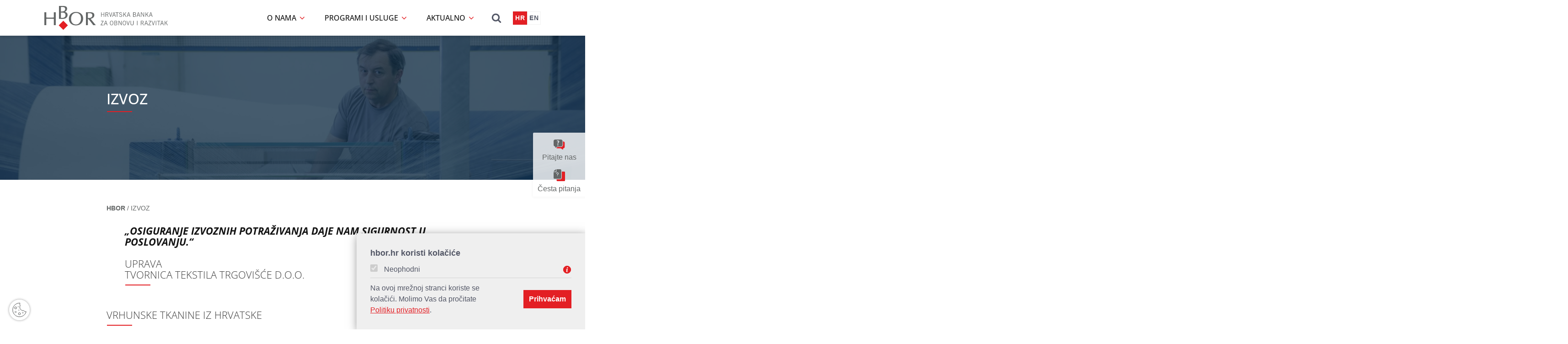

--- FILE ---
content_type: text/html; charset=utf-8
request_url: https://www.hbor.hr/tema/izvoz
body_size: 25302
content:


<!DOCTYPE html>
<html lang="hr" class="">
	<head>
		<meta charset="utf-8" />
		<meta http-equiv="x-ua-compatible" content="ie=edge" />
		<meta name="viewport" content="width=device-width, initial-scale=1" />
		
		<link rel="apple-touch-icon" sizes="152x152" href="/apple-touch-icon.png" />
		<link rel="icon" type="image/png" href="/favicon-32x32.png" sizes="32x32" />
		<link rel="icon" type="image/png" href="/favicon-16x16.png" sizes="16x16" />
		<link rel="manifest" href="/manifest.json" />
		<link rel="mask-icon" href="/safari-pinned-tab.svg" color="#e4191f" />
		<link rel="shortcut icon" href="/favicon.ico" />
		<meta name="theme-color" content="#ffffff" />
		
		<link rel="stylesheet" href="/assets/js/access/access.css" />
		<link rel="stylesheet" href="/assets/js/access/omo/omo.css" />
		
	
		<link rel="stylesheet" href="/assets/css/gd-cookie_extended.css?v=10" />
		<script src="/assets/js/gd-cookie_extended.js?v=30" charset="UTF-8"></script>	

		<link rel="stylesheet" href="/assets/css/bootstrap.min.css" />

		<title>IZVOZ | HBOR</title>
		<link rel="stylesheet" href="/assets/css/fonts.css?v=20" />
		
		<link rel="stylesheet" href="https://use.typekit.net/zrw8ueq.css">
		<link rel="dns-prefetch" href="https://code.jquery.com" />
		<!-- glavni css -->
		<link rel="stylesheet" href="/assets/css/main.css?v=33" />
		<link rel="stylesheet" href="/assets/assets/fontastic/styles.css">
		<link rel="stylesheet" href="/assets/css/main2.css?v=12" />
		<link rel="stylesheet" href="/assets/css/dorade.css?v=3" />
		<!-- glavni css -->
		
					
			<meta name="description" content="HBOR je razvojna i izvozna banka te izvozno-kreditna agencija RH. Saznajte više kako Vas možemo podržati u razvoju poslovanja - od ulaganja u konkurentnost, održivost i digitalizaciju do financiranja i osiguranja izvoznih projekata."/>
	    

		<meta property="og:type" content="website"/>
		<meta property="og:url" content="https://www.hbor.hr/izvoz-168/168" />
		<meta property="og:title" content="IZVOZ | HBOR" />
		
		
		
		<script>
		var prefix = "/";
		</script>
		
		
	</head>
	
	
	
	<body class="home page-template-default page page-parent">

		<!-- ikone -->
		<div aria-hidden="true" class="sprite">
			<svg xmlns="http://www.w3.org/2000/svg">
				<defs>
					<symbol viewBox="0 0 32 32" id="pg-ico--angle-left">
						<path
							d="M21.5 9.688a.568.568 0 01-.188.438l-7 7 7 7.063c.125.063.188.25.188.375a.568.568 0 01-.188.438l-.875.875c-.125.125-.313.188-.438.188s-.313-.063-.438-.188l-8.313-8.313a.568.568 0 01-.188-.438c0-.125.063-.25.188-.375l8.313-8.313c.125-.125.313-.188.438-.188s.313.063.438.188l.875.875c.125.125.188.25.188.375z"
						/>
					</symbol>
					<symbol viewBox="0 0 32 32" id="pg-ico--file-image-o">
						<path
							d="M28.5 6.813c.313.313.625.75.875 1.313s.313 1.125.313 1.563v20.625c0 .438-.125.875-.5 1.188a1.6 1.6 0 01-1.188.5H4c-.5 0-.875-.188-1.188-.5-.375-.313-.5-.75-.5-1.188V1.689c0-.438.125-.875.5-1.188A1.6 1.6 0 014 .001h16c.5 0 1 .125 1.563.375s1.063.5 1.375.813zm-7.937-4.375v6.688h6.75c-.125-.313-.25-.563-.438-.688l-5.563-5.625c-.125-.125-.375-.25-.75-.375zm6.875 27.25v-18.25H20c-.5 0-.875-.188-1.188-.5-.375-.313-.5-.75-.5-1.25V2.313H4.562v27.375zm-2.313-8v5.75H6.875V24l3.438-3.438 2.25 2.313L19.438 16zm-14.812-3.375c-1 0-1.813-.375-2.438-1-.688-.688-1-1.5-1-2.438 0-1 .313-1.75 1-2.438.625-.688 1.438-1 2.438-1 .938 0 1.75.313 2.375 1 .688.688 1 1.438 1 2.438 0 .938-.313 1.75-1 2.438-.625.625-1.438 1-2.375 1z"
						/>
					</symbol>
					<symbol viewBox="0 0 32 32" id="pg-ico--angle-right">
						<path
							d="M20.938 17.125a.568.568 0 01-.188.438l-8.313 8.313c-.125.125-.313.188-.438.188s-.313-.063-.438-.188l-.875-.875a.568.568 0 01-.188-.438c0-.125.063-.313.188-.375l7-7.063-7-7a.568.568 0 01-.188-.438c0-.125.063-.25.188-.375l.875-.875c.125-.125.313-.188.438-.188s.313.063.438.188l8.313 8.313c.125.125.188.25.188.375z"
						/>
					</symbol>
					<symbol viewBox="0 0 32 32" id="pg-ico--angle-up">
						<path
							d="M24.938 21.125a.568.568 0 01-.188.438l-.938.875c-.063.125-.25.188-.375.188a.568.568 0 01-.438-.188l-7-7-7 7a.568.568 0 01-.438.188c-.125 0-.313-.063-.375-.188l-.938-.875a.568.568 0 01-.188-.438c0-.125.063-.25.188-.375l8.313-8.313c.125-.125.313-.188.438-.188s.313.063.438.188l8.313 8.313c.125.125.188.25.188.375z"
						/>
					</symbol>
					<symbol viewBox="0 0 30 25" id="pg-ico--arrow-down"><path d="M12 11l3 3 3-3" stroke="#535766" stroke-width="2" stroke-linecap="round" stroke-linejoin="round" /></symbol>
					<symbol viewBox="0 0 30 25" id="pg-ico--arrow-right"><path d="M13 15l3-3-3-3" stroke="#535766" stroke-width="2" stroke-linecap="round" stroke-linejoin="round" /></symbol>
					<symbol viewBox="0 0 8 6" id="pg-ico--arrow-select"><path d="M1 1l3 3 3-3" stroke="#000" stroke-linecap="round" stroke-linejoin="round" /></symbol>
					<symbol viewBox="0 0 16 17" id="pg-ico--clock">
						<path
							d="M9 5.036a.317.317 0 00-.321-.322h-.643a.317.317 0 00-.322.322V8.57h-2.25a.318.318 0 00-.321.322v.643c0 .18.14.321.321.321H8.68c.18 0 .321-.14.321-.321v-4.5zm4.179 3.535a5.47 5.47 0 01-5.465 5.465A5.47 5.47 0 012.25 8.57a5.47 5.47 0 015.464-5.464 5.47 5.47 0 015.465 5.464zm2.25 0A7.716 7.716 0 007.714.857 7.716 7.716 0 000 8.571a7.716 7.716 0 007.714 7.715A7.716 7.716 0 0015.43 8.57z"
						/>
					</symbol>
					<symbol viewBox="0 0 32 32" id="pg-ico--clock-o">
						<path
							d="M18.313 9.688v8c0 .188-.063.313-.188.438s-.25.188-.438.188h-5.688a.568.568 0 01-.438-.188.898.898 0 01-.125-.438v-1.125c0-.188.063-.313.125-.375a.568.568 0 01.438-.188h4V9.687c0-.125.063-.25.188-.375.063-.125.188-.188.375-.188h1.125c.188 0 .313.063.438.188s.188.25.188.375zM25.688 16c0-1.75-.438-3.375-1.25-4.875a9.74 9.74 0 00-3.563-3.563c-1.5-.813-3.125-1.25-4.875-1.25s-3.375.438-4.875 1.25a9.74 9.74 0 00-3.563 3.563c-.813 1.5-1.25 3.125-1.25 4.875s.438 3.375 1.25 4.875a9.74 9.74 0 003.563 3.563c1.5.813 3.125 1.25 4.875 1.25s3.375-.438 4.875-1.25a9.74 9.74 0 003.563-3.563c.813-1.5 1.25-3.125 1.25-4.875zm4 0c0 2.5-.563 4.813-1.813 6.875-1.25 2.125-2.875 3.75-5 5-2.063 1.25-4.375 1.813-6.875 1.813s-4.813-.563-6.875-1.813c-2.125-1.25-3.75-2.875-5-5C2.875 20.812 2.312 18.5 2.312 16s.563-4.813 1.813-6.875c1.25-2.125 2.875-3.75 5-5C11.188 2.875 13.5 2.312 16 2.312s4.813.563 6.875 1.813c2.125 1.25 3.75 2.875 5 5 1.25 2.063 1.813 4.375 1.813 6.875z"
						/>
					</symbol>
					<symbol viewBox="0 0 32 32" id="pg-ico--envelope-o">
						<path
							d="M29.688 26.875v-13.75c-.375.438-.75.813-1.188 1.188-3.188 2.438-5.75 4.5-7.625 6.063-.625.5-1.125.875-1.5 1.188-.375.25-.875.563-1.5.875-.688.25-1.313.438-1.875.438-.563 0-1.188-.188-1.875-.438a13.902 13.902 0 01-1.5-.875c-.375-.313-.875-.688-1.5-1.188A236.74 236.74 0 003.5 14.313c-.438-.375-.813-.75-1.188-1.188v13.75c0 .125 0 .25.125.375s.25.188.438.188h26.25c.188 0 .313-.063.438-.188s.125-.25.125-.375zm0-18.812v-.625l-.063-.25-.063-.125-.188-.188h-26.5c-.188 0-.313.063-.438.125-.125.125-.125.25-.125.438 0 2 .875 3.688 2.625 5.063 2.25 1.813 4.688 3.688 7.125 5.688.063.063.313.188.625.5.375.313.625.5.813.688.25.125.5.313.813.563.313.188.625.375.875.5.313.063.563.125.813.125s.5-.063.813-.125c.25-.125.563-.313.875-.5.313-.25.563-.438.813-.563.188-.188.438-.375.813-.688.313-.313.563-.438.625-.5 2.438-2 4.875-3.875 7.125-5.688.688-.5 1.25-1.188 1.813-2.063s.813-1.625.813-2.375zM32 7.438v19.438c0 .75-.25 1.438-.813 2s-1.25.813-2.063.813H2.874c-.813 0-1.5-.25-2.063-.813s-.813-1.25-.813-2V7.438c0-.813.25-1.438.813-2s1.25-.875 2.063-.875h26.25c.813 0 1.5.313 2.063.875s.813 1.188.813 2z"
						/>
					</symbol>
					<symbol viewBox="0 0 16 19" id="pg-ico--excel">
						<path
							d="M14.745 4.388l-3.133-3.134C11.24.883 10.497.571 9.964.571h-9A.965.965 0 000 1.536v16.071c0 .533.432.964.964.964h13.5a.965.965 0 00.965-.964V6.036c0-.533-.312-1.276-.684-1.648zm-4.46-2.45c.171.06.342.15.412.22l3.145 3.144c.07.07.16.242.22.412h-3.776V1.937zm3.858 15.348H1.286V1.857H9v4.179c0 .532.432.964.964.964h4.179v10.286zm-9.834-2.35h.683l1.949-2.843L5.042 9.36H4.36V8.286h2.913V9.36H6.51l1.065 1.598c.08.09.13.16.17.23.02.03.04.06.05.101h.02c0 .01.091-.14.212-.331L9.06 9.36h-.743V8.286h2.802V9.36h-.673l-1.958 2.833 1.928 2.742h.683V16H8.176v-1.065h.764l-1.075-1.617c-.07-.1-.13-.16-.17-.241a.315.315 0 01-.051-.1h-.02c-.03 0-.09.15-.211.341l-1.035 1.617h.754V16H4.309v-1.065z"
						/>
					</symbol>
					<symbol viewBox="0 0 15 15" id="pg-ico--external-link">
						<g clip-path="url(#pg-ico--external-link_clip0)">
							<path
								d="M12.656 9.375h-.937a.469.469 0 00-.469.469v3.281H1.875V3.75h4.219a.469.469 0 00.468-.469v-.937a.469.469 0 00-.468-.469H1.406A1.406 1.406 0 000 3.281v10.313A1.406 1.406 0 001.406 15H11.72a1.406 1.406 0 001.406-1.406v-3.75a.469.469 0 00-.469-.469zM14.296 0h-3.75a.705.705 0 00-.497 1.201l1.047 1.047-7.14 7.138a.703.703 0 000 .996l.663.663a.703.703 0 00.996 0l7.137-7.14L13.8 4.952c.44.44 1.201.132 1.201-.498V.703A.703.703 0 0014.297 0z"
							/>
						</g>
					</symbol>
					<symbol viewBox="0 0 32 32" id="pg-ico--twitter">
						<path
							d="M30.063 7.313c-.813 1.125-1.75 2.125-2.875 2.938v.75c0 1.563-.188 3.125-.688 4.625a15.088 15.088 0 01-2.063 4.438c-.875 1.438-2 2.688-3.25 3.813a15.015 15.015 0 01-4.625 2.563c-1.813.688-3.75 1-5.75 1-3.25 0-6.188-.875-8.875-2.625.438.063.875.125 1.375.125 2.688 0 5.063-.875 7.188-2.5-1.25 0-2.375-.375-3.375-1.125s-1.688-1.688-2.063-2.875c.438.063.813.125 1.125.125.5 0 1-.063 1.5-.25-1.313-.25-2.438-.938-3.313-1.938a5.673 5.673 0 01-1.313-3.688v-.063c.813.438 1.688.688 2.625.688a5.228 5.228 0 01-1.875-2c-.5-.875-.688-1.813-.688-2.75 0-1.063.25-2.063.75-2.938 1.438 1.75 3.188 3.188 5.25 4.25s4.313 1.688 6.688 1.813a5.579 5.579 0 011.5-5.438c1.125-1.125 2.5-1.688 4.125-1.688s3.063.625 4.188 1.813a11.48 11.48 0 003.688-1.375c-.438 1.375-1.313 2.438-2.563 3.188 1.125-.125 2.188-.438 3.313-.875z"
						/>
					</symbol>
					<symbol viewBox="0 0 32 32" id="pg-ico--facebook">
						<path
							d="M24 .188v4.75h-2.813c-1.063 0-1.75.188-2.063.625-.375.438-.563 1.063-.563 1.938v3.375h5.25l-.688 5.313H18.56v13.5h-5.438v-13.5H8.559v-5.313h4.563V7.001c0-2.25.625-3.938 1.813-5.188C16.185.625 17.873 0 19.935 0c1.75 0 3.063.063 4.063.188z"
						/>
					</symbol>
					<symbol viewBox="0 0 32 32" id="pg-ico--file-archive-o">
						<path
							d="M13.688 6.875V4.562h-2.25v2.313zM16 9.125v-2.25h-2.313v2.25zm-2.312 2.313V9.125h-2.25v2.313zM16 13.688v-2.25h-2.313v2.25zm12.5-6.875c.313.313.625.75.875 1.313s.313 1.125.313 1.563v20.625c0 .438-.125.875-.5 1.188a1.6 1.6 0 01-1.188.5H4c-.5 0-.875-.188-1.188-.5-.375-.313-.5-.75-.5-1.188V1.689c0-.438.125-.875.5-1.188A1.6 1.6 0 014 .001h16c.5 0 1 .125 1.563.375s1.063.5 1.375.813zm-7.937-4.375v6.688h6.75c-.125-.313-.25-.563-.438-.688l-5.563-5.625c-.125-.125-.375-.25-.75-.375zm6.875 27.25v-18.25H20c-.5 0-.875-.188-1.188-.5-.375-.313-.5-.75-.5-1.25V2.313h-2.313v2.25h-2.313v-2.25H4.561v27.375zM16.25 16.813l1.875 6.25c.125.313.188.625.188.938 0 1-.438 1.813-1.313 2.438-.875.688-1.938 1-3.313 1-1.313 0-2.375-.313-3.25-1-.875-.625-1.313-1.438-1.313-2.438 0-.313.063-.625.188-.938.25-.75.938-3.125 2.125-7.063v-2.313h2.25V16h1.438c.25 0 .5.063.688.25.188.125.375.313.438.563zm-2.562 8.312c.688 0 1.188-.125 1.625-.313.438-.25.688-.5.688-.813s-.25-.563-.688-.813c-.438-.188-.938-.313-1.625-.313-.625 0-1.125.125-1.563.313-.5.25-.688.5-.688.813s.188.563.688.813c.438.188.938.313 1.563.313z"
						/>
					</symbol>
					<symbol viewBox="0 0 32 32" id="pg-ico--file-excel-o">
						<path
							d="M28.5 6.813c.313.313.625.75.875 1.313s.313 1.125.313 1.563v20.625c0 .438-.125.875-.5 1.188a1.6 1.6 0 01-1.188.5H4c-.5 0-.875-.188-1.188-.5-.375-.313-.5-.75-.5-1.188V1.689c0-.438.125-.875.5-1.188A1.6 1.6 0 014 .001h16c.5 0 1 .125 1.563.375s1.063.5 1.375.813zm-7.937-4.375v6.688h6.75c-.125-.313-.25-.563-.438-.688l-5.563-5.625c-.125-.125-.375-.25-.75-.375zm6.875 27.25v-18.25H20c-.5 0-.875-.188-1.188-.5-.375-.313-.5-.75-.5-1.25V2.313H4.562v27.375zm-17.5-4.125v1.875h5v-1.875h-1.313l1.813-2.875c.063-.125.125-.188.188-.313s.125-.188.125-.25l.063-.063h.063c0 .063.063.125.063.188.063 0 .063.063.125.125 0 .063.063.063.063.125.063.063.125.125.125.188l1.938 2.875h-1.375v1.875h5.188v-1.875h-1.188l-3.438-4.875 3.5-5.063h1.188v-1.938h-5v1.938h1.313l-1.813 2.813c-.063.125-.125.188-.188.313s-.125.188-.188.25v.063h-.063c0-.063 0-.125-.063-.188-.063-.125-.188-.25-.313-.438l-1.875-2.813h1.313v-1.938h-5.125v1.938h1.188l3.375 4.875-3.438 5.063z"
						/>
					</symbol>
					<symbol viewBox="0 0 32 32" id="pg-ico--angle-down">
						<path
							d="M24.938 13.125a.568.568 0 01-.188.438l-8.313 8.313c-.125.125-.313.188-.438.188s-.313-.063-.438-.188l-8.313-8.313a.568.568 0 01-.188-.438c0-.125.063-.25.188-.375l.938-.938c.063-.063.25-.125.375-.125.188 0 .313.063.438.125l7 7.063 7-7.063a.898.898 0 01.438-.125c.125 0 .313.063.375.125l.938.938c.125.125.188.25.188.375z"
						/>
					</symbol>
					<symbol viewBox="0 0 32 32" id="pg-ico--file-o">
						<path
							d="M28.5 6.813c.313.313.625.75.875 1.313s.313 1.125.313 1.563v20.625c0 .438-.125.875-.5 1.188a1.6 1.6 0 01-1.188.5H4c-.5 0-.875-.188-1.188-.5-.375-.313-.5-.75-.5-1.188V1.689c0-.438.125-.875.5-1.188A1.6 1.6 0 014 .001h16c.5 0 1 .125 1.563.375s1.063.5 1.375.813zm-7.937-4.375v6.688h6.75c-.125-.313-.25-.563-.438-.688l-5.563-5.625c-.125-.125-.375-.25-.75-.375zm6.875 27.25v-18.25H20c-.5 0-.875-.188-1.188-.5-.375-.313-.5-.75-.5-1.25V2.313H4.562v27.375z"
						/>
					</symbol>
					<symbol viewBox="0 0 32 32" id="pg-ico--file-pdf-o">
						<path
							d="M28.5 6.813c.313.313.625.75.875 1.313s.313 1.125.313 1.563v20.625c0 .438-.125.875-.5 1.188a1.6 1.6 0 01-1.188.5H4c-.5 0-.875-.188-1.188-.5-.375-.313-.5-.75-.5-1.188V1.689c0-.438.125-.875.5-1.188A1.6 1.6 0 014 .001h16c.5 0 1 .125 1.563.375s1.063.5 1.375.813zm-7.937-4.375v6.688h6.75c-.125-.313-.25-.563-.438-.688l-5.563-5.625c-.125-.125-.375-.25-.75-.375zm6.875 27.25v-18.25H20c-.5 0-.875-.188-1.188-.5-.375-.313-.5-.75-.5-1.25V2.313H4.562v27.375zM18.25 19.125c.375.313.875.625 1.5 1 .688-.063 1.375-.125 2.063-.125 1.75 0 2.813.313 3.188.875.188.25.188.563.063.938h-.063v.063c-.063.5-.5.688-1.313.688-.563 0-1.25-.125-2-.375a8.548 8.548 0 01-2.375-.938c-2.625.313-4.938.813-7 1.5C10.5 25.876 9.063 27.439 8 27.439c-.188 0-.313-.063-.5-.125l-.438-.25-.063-.063c-.125-.125-.188-.313-.125-.625.125-.5.438-1.063 1-1.625.563-.625 1.375-1.188 2.375-1.75.125-.125.313-.063.375.125.063 0 .063 0 .063.063.625-1 1.25-2.188 1.875-3.5.813-1.625 1.438-3.188 1.875-4.688-.25-1-.438-1.938-.563-2.875-.063-.938 0-1.688.125-2.25.125-.5.375-.75.75-.75h.438c.25 0 .438.125.625.313.188.25.25.625.125 1.188 0 .063-.063.125-.063.125v.688c0 1.5-.063 2.625-.25 3.438.688 1.938 1.563 3.375 2.625 4.25zM7.938 26.438c.625-.25 1.438-1.188 2.5-2.813-.625.5-1.125 1-1.563 1.5-.438.563-.75 1-.938 1.313zm7.125-16.375c-.188.5-.188 1.25 0 2.313 0-.063 0-.313.125-.75 0-.063 0-.313.125-.813 0 0 0-.063.063-.125h-.063v-.063c0-.25-.063-.5-.25-.688V10zm-2.188 11.75a25.12 25.12 0 015.063-1.438c-.063 0-.125-.063-.25-.125l-.25-.25c-.938-.813-1.688-1.875-2.313-3.188-.313 1.063-.813 2.25-1.438 3.563-.375.625-.625 1.125-.813 1.438zm11.5-.25c-.25-.313-1.125-.438-2.5-.438.938.313 1.688.5 2.25.5h.313s0-.063-.063-.063z"
						/>
					</symbol>
					<symbol viewBox="0 0 32 32" id="pg-ico--file-word-o">
						<path
							d="M28.5 6.813c.313.313.625.75.875 1.313s.313 1.125.313 1.563v20.625c0 .438-.125.875-.5 1.188a1.6 1.6 0 01-1.188.5H4c-.5 0-.875-.188-1.188-.5-.375-.313-.5-.75-.5-1.188V1.689c0-.438.125-.875.5-1.188A1.6 1.6 0 014 .001h16c.5 0 1 .125 1.563.375s1.063.5 1.375.813zm-7.937-4.375v6.688h6.75c-.125-.313-.25-.563-.438-.688l-5.563-5.625c-.125-.125-.375-.25-.75-.375zm6.875 27.25v-18.25H20c-.5 0-.875-.188-1.188-.5-.375-.313-.5-.75-.5-1.25V2.313H4.562v27.375zm-21-16v1.938h1.25l2.938 11.813h2.813l2.313-8.688c.063-.25.125-.5.188-.813V17.5h.125v.438c.063.063.063.188.063.375.063.188.063.375.125.438l2.313 8.688h2.813l2.938-11.813h1.25v-1.938h-5.375v1.938h1.625l-1.75 7.813c-.063.25-.125.5-.125.813l-.063.375h-.063l-.063-.375c0-.063-.063-.188-.063-.375-.063-.188-.063-.313-.125-.438l-2.563-9.75h-2l-2.563 9.75c-.063.125-.063.25-.125.438 0 .188-.063.313-.063.375l-.063.375h-.063l-.063-.375c0-.313-.063-.563-.125-.813l-1.75-7.813h1.625v-1.938z"
						/>
					</symbol>
					<symbol viewBox="0 0 17 15" id="pg-ico--folder-close">
						<path d="M16.714 5.679a2.26 2.26 0 00-2.25-2.25h-6.75v-.322a2.26 2.26 0 00-2.25-2.25H2.25A2.26 2.26 0 000 3.107v9.643A2.26 2.26 0 002.25 15h12.214a2.26 2.26 0 002.25-2.25V5.679z" />
					</symbol>
					<symbol viewBox="0 0 19 15" id="pg-ico--folder-open">
						<path
							d="M18.874 9.134c0-.452-.512-.563-.874-.563H7.071c-.883 0-2.069.543-2.651 1.226l-3.375 3.978c-.161.18-.312.421-.312.662 0 .453.513.563.874.563h10.929c.884 0 2.069-.542 2.652-1.225l3.374-3.978c.161-.18.312-.422.312-.663zm-3.445-3.455a2.26 2.26 0 00-2.25-2.25H7.714v-.322a2.26 2.26 0 00-2.25-2.25H2.25A2.26 2.26 0 000 3.107v9.643c0 .08.01.17.01.251l.05-.06 3.385-3.978C4.26 8 5.815 7.286 7.071 7.286h8.358V5.679z"
						/>
					</symbol>
					<symbol viewBox="0 0 32 32" id="pg-ico--linkedin">
						<path
							d="M8.5 11.188v17.688H2.625V11.188zm.375-5.5c0 .875-.25 1.625-.875 2.188s-1.438.875-2.438.875c-1 0-1.813-.313-2.375-.875-.625-.563-.875-1.313-.875-2.188s.25-1.625.875-2.188c.625-.563 1.438-.875 2.438-.875S7.375 2.938 8 3.5c.563.563.875 1.313.875 2.188zm20.813 13v10.188h-5.875v-9.5c0-1.25-.188-2.188-.688-2.938-.5-.688-1.25-1.063-2.25-1.063-.75 0-1.375.25-1.875.625a3.613 3.613 0 00-1.188 1.563c-.125.313-.188.813-.188 1.438v9.875h-5.875c.063-4.75.063-8.625.063-11.563V12l-.063-.813h5.875v2.563c.25-.375.438-.75.688-1 .25-.313.625-.625 1.063-.938.375-.313.938-.625 1.5-.813.625-.188 1.313-.25 2.063-.25 2.063 0 3.688.688 4.938 2 1.25 1.375 1.813 3.375 1.813 5.938z"
						/>
					</symbol>
					<symbol viewBox="0 0 28 28" id="pg-ico--man">
						<path
							d="M25.625 6.986c-.186-.77-.917-1.218-1.647-1.05C20.816 6.678 17.295 7 14 7s-6.815-.322-9.977-1.064c-.73-.168-1.462.28-1.648 1.05-.186.784.266 1.582.997 1.764 2.139.504 4.45.854 6.643 1.05v16.8c0 .77.597 1.4 1.328 1.4.73 0 1.329-.63 1.329-1.4v-7h2.657v7c0 .77.598 1.4 1.328 1.4.731 0 1.329-.63 1.329-1.4V9.8c2.192-.196 4.504-.546 6.63-1.05.743-.182 1.195-.98 1.009-1.764zM14 5.6c1.462 0 2.657-1.26 2.657-2.8C16.657 1.26 15.462 0 14 0c-1.461 0-2.657 1.26-2.657 2.8 0 1.54 1.196 2.8 2.657 2.8z"
						/>
					</symbol>
					<symbol viewBox="0 0 32 32" id="pg-ico--map-marker">
						<path
							d="M20.563 11.438c0-1.25-.438-2.375-1.313-3.25-.938-.875-2-1.313-3.25-1.313s-2.313.438-3.25 1.313c-.875.875-1.313 2-1.313 3.25s.438 2.313 1.313 3.25c.938.875 2 1.313 3.25 1.313s2.313-.438 3.25-1.313c.875-.938 1.313-2 1.313-3.25zm4.562 0c0 1.313-.188 2.375-.563 3.188l-6.5 13.813c-.188.375-.5.688-.875.938s-.75.313-1.188.313c-.438 0-.813-.063-1.188-.313s-.688-.563-.875-.938l-6.5-13.813c-.375-.813-.563-1.875-.563-3.188 0-2.563.875-4.688 2.688-6.5 1.75-1.75 3.938-2.625 6.438-2.625s4.688.875 6.438 2.625c1.813 1.813 2.688 3.938 2.688 6.5z"
						/>
					</symbol>
					<symbol viewBox="0 0 16 19" id="pg-ico--pdf">
						<path
							d="M14.745 4.388l-3.133-3.134C11.24.883 10.497.571 9.964.571h-9A.965.965 0 000 1.536v16.071c0 .533.432.964.964.964h13.5a.965.965 0 00.965-.964V6.036c0-.533-.312-1.276-.684-1.648zm-4.46-2.45c.171.06.342.15.412.22l3.145 3.144c.07.07.16.242.22.412h-3.776V1.937zm3.858 15.348H1.286V1.857H9v4.179c0 .532.432.964.964.964h4.179v10.286zM8.98 11.329c-.593-.482-1.115-1.336-1.467-2.39.12-.693.131-1.296.141-1.929v-.301c0-.03 0-.05-.01-.08.02-.02.03-.05.04-.081.06-.321.03-.542-.09-.683-.08-.1-.201-.15-.352-.15h-.22c-.202 0-.352.15-.423.401-.18.663-.08 1.788.241 2.883a15.387 15.387 0 01-1.044 2.632 25.995 25.995 0 01-1.075 1.978c0-.01-.01-.03-.02-.04-.05-.08-.15-.11-.231-.06-1.246.653-1.788 1.426-1.889 1.888-.03.201.01.312.06.362.02.02.03.04.061.05l.241.12c.09.05.18.071.281.071.603 0 1.397-.864 2.431-2.632 1.075-.371 2.541-.683 3.938-.833.843.442 1.818.733 2.46.733.533 0 .684-.201.714-.382v-.01c.01-.01.02-.03.03-.04.11-.241.05-.422-.02-.522-.251-.412-1.105-.493-1.778-.493-.362 0-.754.02-1.175.07a6.839 6.839 0 01-.844-.562zm-5.786 4.129c.15-.342.623-1.005 1.376-1.588-.643 1.015-1.074 1.447-1.376 1.588zm3.998-9.241c0-.01.01-.02.01-.04.06.07.12.18.13.361.01.02.01.04.02.05a.3.3 0 00-.04.08c-.02.121-.05.262-.07.432-.02.131-.04.282-.07.442-.08-.562-.08-1.044.02-1.325zm-1.246 6.639c.151-.271.302-.552.452-.834.362-.713.643-1.366.834-1.979.342.734.784 1.337 1.276 1.768.09.08.19.151.291.231-.984.181-1.969.463-2.853.814zm6.49-.16c.01.01.02.02.02.03-.04.01-.091.01-.181.01-.302 0-.754-.101-1.246-.282 1.095 0 1.356.191 1.406.241z"
						/>
					</symbol>
					<symbol viewBox="0 0 17 17" id="pg-ico--phone">
						<path
							d="M14.296 10.633c-.614-.606-1.382-.606-1.992 0-.465.462-.932.925-1.39 1.393-.125.13-.23.156-.383.071-.301-.165-.623-.298-.912-.477-1.35-.85-2.48-1.941-3.483-3.17-.496-.61-.938-1.264-1.249-2-.062-.149-.051-.247.071-.367.465-.45.92-.912 1.377-1.373.639-.643.639-1.393-.003-2.039-.364-.367-.728-.727-1.092-1.096-.376-.377-.746-.756-1.126-1.127C3.5-.15 2.732-.15 2.12.452c-.47.46-.919.935-1.396 1.389-.442.418-.665.931-.711 1.529-.075.974.165 1.895.5 2.79.688 1.857 1.737 3.503 3.01 5.015A18.644 18.644 0 009.69 16c1.08.526 2.2.928 3.417.994.838.046 1.565-.165 2.149-.818.4-.445.85-.853 1.272-1.28.626-.633.63-1.4.007-2.027-.743-.749-1.49-1.492-2.239-2.236z"
						/>
					</symbol>
					<symbol viewBox="0 0 32 32" id="pg-ico--print">
						<path
							d="M8 27.438h16v-4.563H8zM8 16h16V9.125h-2.875c-.438 0-.875-.125-1.188-.5-.313-.313-.5-.75-.5-1.188V4.562H7.999zm20.563 1.125c0-.313-.125-.563-.313-.813-.25-.188-.5-.313-.813-.313s-.563.125-.813.313c-.25.25-.313.5-.313.813s.063.625.313.813c.25.25.5.375.813.375s.563-.125.813-.375c.188-.188.313-.5.313-.813zm2.312 0v7.438a.568.568 0 01-.188.438c-.125.063-.25.125-.375.125h-4v2.875c0 .5-.188.875-.5 1.188-.375.375-.75.5-1.25.5H7.437c-.5 0-.875-.125-1.25-.5a1.6 1.6 0 01-.5-1.188v-2.875h-4c-.125 0-.25-.063-.375-.125a.568.568 0 01-.188-.438v-7.438c0-.938.375-1.75 1-2.375.688-.688 1.5-1.063 2.438-1.063h1.125V3.999c0-.5.188-.875.5-1.188.375-.375.75-.5 1.25-.5h12c.438 0 1 .063 1.563.313s1 .563 1.375.875l2.688 2.688c.313.375.625.813.875 1.375s.375 1.125.375 1.563v4.563h1.125c.938 0 1.75.375 2.438 1.063.625.625 1 1.438 1 2.375z"
						/>
					</symbol>
					<symbol viewBox="0 0 14 22" id="pg-ico--questionmark">
						<path
							d="M4.59 12.57c0 .99.36 1.86 1.08 2.55l2.64-.87c-.39-.33-.66-.87-.66-1.35 0-1.2 1.05-1.92 2.19-2.76 1.5-1.05 3.18-2.25 3.18-4.74 0-2.7-2.31-4.71-6.09-4.71C4.23.69 1.92 1.8.39 3.66L2.4 5.91c1.02-1.26 2.34-2.1 4.17-2.1 1.95 0 2.85.99 2.85 2.16 0 1.17-.99 1.86-2.1 2.64-1.29.93-2.73 1.95-2.73 3.96zm.06 6.66c0 1.14.96 2.1 2.1 2.1 1.14 0 2.1-.96 2.1-2.1 0-1.14-.96-2.1-2.1-2.1-1.14 0-2.1.96-2.1 2.1z"
						/>
					</symbol>
					<symbol viewBox="0 0 32 32" id="pg-ico--search">
						<path
							d="M21.688 14.875c0-2.25-.75-4.125-2.313-5.688s-3.438-2.313-5.688-2.313c-2.188 0-4.063.75-5.625 2.313s-2.375 3.438-2.375 5.688c0 2.188.813 4.063 2.375 5.625s3.438 2.375 5.625 2.375c2.25 0 4.125-.813 5.688-2.375s2.313-3.438 2.313-5.625zm9.187 14.813c0 .625-.25 1.188-.688 1.625s-1 .688-1.625.688-1.188-.25-1.625-.688l-6.125-6.125c-2.125 1.5-4.5 2.25-7.125 2.25-1.688 0-3.313-.313-4.875-1s-2.875-1.563-4-2.688c-1.125-1.125-2-2.438-2.688-4-.625-1.563-1-3.188-1-4.875 0-1.75.375-3.375 1-4.875.688-1.563 1.563-2.938 2.688-4.063s2.438-2 4-2.688a13.013 13.013 0 014.875-.938c1.75 0 3.375.313 4.938.938 1.5.688 2.875 1.563 4 2.688s2 2.5 2.688 4.063c.625 1.5 1 3.125 1 4.875 0 2.625-.75 5-2.25 7.125l6.125 6.125c.438.438.688.938.688 1.563z"
						/>
					</symbol>
					<symbol viewBox="0 0 32 32" id="pg-ico--share-alt">
						<path
							d="M24 18.313c1.563 0 2.938.5 4.063 1.625s1.625 2.5 1.625 4.063c0 1.563-.5 2.938-1.625 4.063s-2.5 1.625-4.063 1.625c-1.563 0-2.938-.5-4.063-1.625s-1.625-2.5-1.625-4.063v-.625l-6.438-3.188c-1.063 1-2.375 1.5-3.875 1.5-1.563 0-2.938-.5-4.063-1.625S2.311 17.563 2.311 16c0-1.563.5-2.938 1.625-4.063s2.5-1.625 4.063-1.625c1.5 0 2.813.5 3.875 1.5l6.438-3.188v-.625c0-1.563.5-2.938 1.625-4.063s2.5-1.625 4.063-1.625c1.563 0 2.938.5 4.063 1.625s1.625 2.5 1.625 4.063c0 1.563-.5 2.938-1.625 4.063s-2.5 1.625-4.063 1.625c-1.5 0-2.813-.5-3.875-1.5l-6.438 3.188v1.25l6.438 3.188c1.063-1 2.375-1.5 3.875-1.5z"
						/>
					</symbol>
					<symbol viewBox="0 0 16 19" id="pg-ico--word">
						<path
							d="M14.745 4.388l-3.133-3.134C11.24.883 10.497.571 9.964.571h-9A.965.965 0 000 1.536v16.071c0 .533.432.964.964.964h13.5a.965.965 0 00.965-.964V6.036c0-.533-.312-1.276-.684-1.648zm-4.46-2.45c.171.06.342.15.412.22l3.145 3.144c.07.07.16.242.22.412h-3.776V1.937zm3.858 15.348H1.286V1.857H9v4.179c0 .532.432.964.964.964h4.179v10.286zm-11.803-9h3.014V9.36H4.45l.994 4.4c.04.16.06.332.07.462l.02.211h.04l.041-.21c.03-.132.04-.302.08-.463l1.447-5.474h1.145l1.446 5.474c.04.16.06.332.09.462.01.07.03.15.03.211h.041l.02-.21c.01-.132.03-.302.07-.463l.995-4.4h-.904V8.286h3.013V9.36h-.703L10.738 16H9.14l-1.286-4.872c-.05-.16-.06-.321-.09-.462l-.03-.24h-.04c0 .08-.01.16-.02.24a2.435 2.435 0 01-.101.462L6.288 16H4.691L3.044 9.36H2.34V8.286z"
						/>
					</symbol>
					<clipPath id="pg-ico--external-link_clip0"><path d="M0 0h15v15H0z" /></clipPath>
				</defs>
			</svg>
		</div>
		<!-- ikone -->
		
		<div id="JPO" class="modal micromodal-slide" aria-hidden="true">
			<div class="modal__overlay" tabindex="-1">
				<div class="modal__container" role="dialog" aria-modal="true" aria-labelledby="modal-title">
					<h3 class="title title-lg" id="modal-title">Politika privatnosti</h3>
					<p>
						Stranica koristi kolačiće (eng. cookies) kako bi Vam omogućili bolje korisničko iskustvo. 
					</p>
					<p class="mb-1">Više na <a href="/politika-privatnosti/337">Politika privatnosti</a>.</p>
					<button aria-label="Prihvaćam" class="btn btn--primary btn--md modal__close btn--animated" data-micromodal-close>
						<div class="btn__content" data-micromodal-close>Prihvaćam</div>
					</button>
				</div>
			</div>
		</div>
		<header class="site-header bg-white">
			<div>
				<div class="container site-header__inside">
					<div class="site-branding site-branding--header">
						<a href="/" rel="home">
							
							<!-- <img class="d-none d-lg-block" src="/assets/img/logo_hr.svg" alt="HBOR logo - Hrvatska banka za obnovu i razvitak" /> -->
							<img src="/assets/img/logo_mobile_hr.svg" alt="HBOR logo - Hrvatska banka za obnovu i razvitak" />
						</a>
					</div>
					
					<div class="site-header__right">
						<nav class="new_nav">
							<ul class="nn_menu">
								<li class='nn_item'>
<button class='nn_link'>
O nama
<span><svg class='pg-ico pg-ico--angle-down pg-ico--18'><use xmlns:xlink='http://www.w3.org/1999/xlink' xlink:href='#pg-ico--angle-down'></use></svg></span>
</button>
<div class="mega-menu">
<div class="container">
<div class="mm_grid">
<div class="mm_grid_item">
<a href="/tko-smo/16"><h4>Tko smo</h4></a>
<ul>
<li><a href="/kako-radimo/113">Kako radimo</a>
</li>
<li><a href="/medjunarodna-suradnja/18">Međunarodna suradnja</a>
</li>
</ul>
</div>
<div class="mm_grid_item">
<a href="/financijsko-poslovanje/2298"><h4>Financijsko poslovanje</h4></a>
<ul>
<li><a href="/izvjesca/2208">Izvješća</a>
</li>
<li><a href="/planovi/2209">Planovi</a>
</li>
</ul>
</div>
<div class="mm_grid_item">
<a href="/odrzivost-2214/2214"><h4>Održivost</h4></a>
<ul>
<li><a href="/hbor-u-zajednici/2213">HBOR u zajednici</a>
</li>
<li><a href="/aktivnosti-i-izvjestaji-o-odrzivosti/2215">Aktivnosti i izvještaji o održivosti</a>
</li>
</ul>
</div>
<div class="mm_grid_item">
<a href="/hrvatsko-kreditno-osiguranje-d-d-hko/96"><h4>Hrvatsko kreditno osiguranje d.d. (HKO)</h4></a>
</div>
</div>
</div>
</div>
</li>
<li class='nn_item'>
<button class='nn_link'>
Programi i usluge
<span><svg class='pg-ico pg-ico--angle-down pg-ico--18'><use xmlns:xlink='http://www.w3.org/1999/xlink' xlink:href='#pg-ico--angle-down'></use></svg></span>
</button>
<div class="mega-menu">
<div class="container">
<div class="mm_grid">
<div class="mm_grid_item">
<a href="/krediti-2249/2249"><h4>Krediti</h4></a>
<ul>
<li><a href="/investicijski-krediti-2254/2254">Investicijski krediti</a>
</li>
<li><a href="/obrtna-sredstva-2255/2255">Obrtna sredstva</a>
</li>
<li><a href="/izvoz-2256/2256">Izvoz</a>
</li>
<li><a href="/okvirni-krediti-poduzetnickim-potpornim-institucijama/1499">Okvirni krediti poduzetničkim potpornim institucijama </a>
</li>
</ul>
</div>
<div class="mm_grid_item">
<a href="/instrumenti-osiguranja-i-placanja/2250"><h4>Instrumenti osiguranja i plaćanja</h4></a>
<ul>
<li><a href="/izvozne-bankarske-garancije/92">Izvozne bankarske garancije</a>
</li>
<li><a href="/cinidbene-bankarske-garancije/144">Činidbene bankarske garancije</a>
</li>
<li><a href="/npoo-jamstva/739">NPOO Jamstva</a>
</li>
<li><a href="/dokumentarni-akreditivi/97">Dokumentarni akreditivi</a>
</li>
</ul>
</div>
<div class="mm_grid_item">
<a href="/izvozno-kreditno-osiguranje-2251/2251"><h4>Izvozno-kreditno osiguranje</h4></a>
<ul>
<li><a href="/osiguranje-naplate-potrazivanja/2259">Osiguranje naplate potraživanja</a>
</li>
<li><a href="/osiguranje-kredita-inozemnom-kupcu/140">Osiguranje kredita inozemnom kupcu</a>
</li>
<li><a href="/osiguranje-izvoznih-cinidbenih-bankarskih-garancija/87">Osiguranje izvoznih činidbenih bankarskih garancija</a>
</li>
<li><a href="/osiguranje-kredita-za-obs-likvidnost-izvoznika/2260">Osiguranje kredita za OBS / likvidnost izvoznika</a>
</li>
</ul>
</div>
<div class="mm_grid_item">
<a href="/vlasnicko-financiranje-putem-alternativnih-investicijskih-fondova/2252"><h4>Vlasničko financiranje putem alternativnih investicijskih fondova</h4></a>
<ul>
<li><a href="/programi-ulaganja/2263">Programi ulaganja</a>
</li>
<li><a href="/fondovi-poduzetnickog-kapitala-venture-capital/2261">Fondovi poduzetničkog kapitala (Venture Capital)</a>
</li>
<li><a href="/fondovi-rizicnog-kapitala-private-equity/2262">Fondovi rizičnog kapitala (Private Equity)</a>
</li>
<li><a href="/ostala-ulaganja-u-fondove/2264">Ostala ulaganja u fondove</a>
</li>
</ul>
</div>
<div class="mm_grid_item">
<a href="/ostalo/2253"><h4>Ostalo</h4></a>
<ul>
<li><a href="/leasing-109/109">Leasing</a>
</li>
</ul>
</div>
</div>
</div>
</div>
</li>
<li class='nn_item'>
<button class='nn_link'>
Aktualno
<span><svg class='pg-ico pg-ico--angle-down pg-ico--18'><use xmlns:xlink='http://www.w3.org/1999/xlink' xlink:href='#pg-ico--angle-down'></use></svg></span>
</button>
<div class="mega-menu">
<div class="container">
<div class="mm_grid">
<div class="mm_grid_item">
<a href="/tecajna-lista/83"><h4>Tečajna lista</h4></a>
</div>
<div class="mm_grid_item">
<a href="/poziv-za-odabir-financijskih-posrednika-za-ulaganja-u-alternativne-investicijske-fondove-prijave-do-31-12-2025-1852/1852"><h4>Poziv za odabir financijskih posrednika za ulaganja u alternativne investicijske fondove – prijave do 31.12.2025. </h4></a>
</div>
</div>
</div>
</div>
</li>
	
										
							</ul>
						</nav>
						<nav class="access" aria-label="Pristupačnost">
							<button class="access__button" aria-haspopup="true" aria-expanded="false" id="accesibility-menu-button" aria-controls="accesibility-menu">
								<span class="is-invisible">Pristupačnost</span>
								<svg class="pg-ico pg-ico--man pg-ico--28">
									<use xmlns:xlink="http://www.w3.org/1999/xlink" xlink:href="#pg-ico--man"></use>
								</svg>
							</button>
							<ul class="access__menu" id="accesibility-menu" aria-labelledby="accesibility-menu-button">
								<li class="pb-05">
									<span id="text-size-label" class="mb-05 d-block">Veličina teksta</span>
									<div role="radiogroup" class="a-radio__group mb-1" aria-labelledby="text-size-label">
										<div role="radio" class="a-radio access__text" tabindex="0" aria-checked="true">
											<span class="is-invisible">Sitan tekst</span>
										</div>
										<div role="radio" class="a-radio access__text" tabindex="-1" aria-checked="false">
											<span class="is-invisible">Srednji tekst</span>
										</div>
										<div role="radio" class="a-radio access__text" tabindex="-1" aria-checked="false">
											<span class="is-invisible">Velik tekst</span>
										</div>
									</div>
									<hr />
								</li>
								<li>
									<div role="checkbox" class="a-checkbox access__contrast" tabindex="0" aria-checked="false">
										<span>Kontrast</span>
									</div>
								</li>

								<li class="pb-05">
									<div role="checkbox" class="a-checkbox access__dislex" tabindex="0" aria-checked="false">
										<span>Disleksija</span>
									</div>
								</li>
								<li>
									<hr class="mb-1" />
									<button class="btn btn--animated btn--primary btn--sm btn--primary-inverted mb-05 access__save">
										<div class="btn__content">Spremi promjene</div>
									</button>
									<a class="btn btn--link btn--sm btn--link-inverted px-0 access__reset">Poništi izmjene</a>
								</li>
							</ul>
						</nav>
						
						<form role="search" method="get" class="search search--header" action="/rezultati-pretrage/222">
			              <svg class="toggle-search pg-ico pg-ico--search pg-ico--22">
			                <use xmlns:xlink="http://www.w3.org/1999/xlink" xlink:href="#pg-ico--search"></use>
			              </svg>
							<div class="s_wrap">
								<span class="is-invisible">Traži</span>
								<input type="text" id="header-search" placeholder="Pretraživanje" name="s">
								
								<button type="submit"><span>Traži</span></button>
							</div>
						</form>

						<div class="d-none d-lg-block">
							<nav class="ls" aria-label="Izbornik jezika">
								<ul>
									
										<li class="ls__item is-active">
										hr
										</li>
										<li class="ls__item">
											<a href="/exports/193">en</a>
										</li>
									
								</ul>
							</nav>
						</div>

						<nav class="menu menu--mobile menu--js" aria-label="Mobilni izbornik">
							<button class="menu__toggle">
								<div></div>
								<div></div>
								<div></div>
								<span hidden>Menu</span>
							</button>
							<ul id="menu-site-header-menu-1" class="menu__menu">
								<li class='menu__item is-level-0 dropdown'>
<button class='menu__sub-toggle'>
O nama
<span><svg class='pg-ico pg-ico--angle-down pg-ico--18'><use xmlns:xlink='http://www.w3.org/1999/xlink' xlink:href='#pg-ico--angle-down'></use></svg></span>
</button>
<ul class='menu__sub'>
<li class='menu__item is-level-1 dropdown'>
<button class='menu__sub-toggle'>Tko smo<span><svg class='pg-ico pg-ico--angle-down pg-ico--18'><use xmlns:xlink='http://www.w3.org/1999/xlink' xlink:href='#pg-ico--angle-down'></use></svg></span></button>
<ul class='menu__sub'>
<li class='menu__item is-level-2 '>
<a href='/kako-radimo/113' class='menu__link'>Kako radimo</a>
</li>
<li class='menu__item is-level-2 '>
<a href='/medjunarodna-suradnja/18' class='menu__link'>Međunarodna suradnja</a>
</li>
</ul>
</li>
<li class='menu__item is-level-1 dropdown'>
<button class='menu__sub-toggle'>Financijsko poslovanje<span><svg class='pg-ico pg-ico--angle-down pg-ico--18'><use xmlns:xlink='http://www.w3.org/1999/xlink' xlink:href='#pg-ico--angle-down'></use></svg></span></button>
<ul class='menu__sub'>
<li class='menu__item is-level-2 '>
<a href='/izvjesca/2208' class='menu__link'>Izvješća</a>
</li>
<li class='menu__item is-level-2 '>
<a href='/planovi/2209' class='menu__link'>Planovi</a>
</li>
</ul>
</li>
<li class='menu__item is-level-1 dropdown'>
<button class='menu__sub-toggle'>Održivost<span><svg class='pg-ico pg-ico--angle-down pg-ico--18'><use xmlns:xlink='http://www.w3.org/1999/xlink' xlink:href='#pg-ico--angle-down'></use></svg></span></button>
<ul class='menu__sub'>
<li class='menu__item is-level-2 '>
<a href='/hbor-u-zajednici/2213' class='menu__link'>HBOR u zajednici</a>
</li>
<li class='menu__item is-level-2 '>
<a href='/aktivnosti-i-izvjestaji-o-odrzivosti/2215' class='menu__link'>Aktivnosti i izvještaji o održivosti</a>
</li>
</ul>
</li>
<li class='menu__item is-level-1 '>
<a href='/hrvatsko-kreditno-osiguranje-d-d-hko/96' class='menu__link'>Hrvatsko kreditno osiguranje d.d. (HKO)</a>
</li>
</ul>
</li>
<li class='menu__item is-level-0 dropdown'>
<button class='menu__sub-toggle'>
Programi i usluge
<span><svg class='pg-ico pg-ico--angle-down pg-ico--18'><use xmlns:xlink='http://www.w3.org/1999/xlink' xlink:href='#pg-ico--angle-down'></use></svg></span>
</button>
<ul class='menu__sub'>
<li class='menu__item is-level-1 dropdown'>
<button class='menu__sub-toggle'>Krediti<span><svg class='pg-ico pg-ico--angle-down pg-ico--18'><use xmlns:xlink='http://www.w3.org/1999/xlink' xlink:href='#pg-ico--angle-down'></use></svg></span></button>
<ul class='menu__sub'>
<li class='menu__item is-level-2 dropdown'>
<button class='menu__sub-toggle'>Investicijski krediti<span><svg class='pg-ico pg-ico--angle-down pg-ico--18'><use xmlns:xlink='http://www.w3.org/1999/xlink' xlink:href='#pg-ico--angle-right'></use></svg></span></button>
<ul class='menu__sub'>
<li class='menu__item is-level-3 '>
<a href='/poduzetnistvo-mladih-zena-pocetnika-i-ostalih-posebnih-segmenata-394/394' class='menu__link'>Poduzetništvo mladih, žena, početnika i ostalih posebnih segmenata</a>
</li>
<li class='menu__item is-level-3 '>
<a href='/investicije-privatnog-sektora/374' class='menu__link'>Investicije privatnog sektora</a>
</li>
<li class='menu__item is-level-3 '>
<a href='/investicije-javnog-sektora-664/664' class='menu__link'>Investicije javnog sektora</a>
</li>
<li class='menu__item is-level-3 '>
<a href='/eu-projekti/399' class='menu__link'>EU projekti</a>
</li>
<li class='menu__item is-level-3 '>
<a href='/urbani-razvojni-fond/1431' class='menu__link'>Urbani razvojni fond</a>
</li>
<li class='menu__item is-level-3 '>
<a href='/krediti-za-odrzivi-turizam-1632/1632' class='menu__link'>Krediti za održivi turizam</a>
</li>
<li class='menu__item is-level-3 '>
<a href='/krediti-za-modernizaciju-proizvodnje-1726/1726' class='menu__link'>Krediti za modernizaciju proizvodnje</a>
</li>
<li class='menu__item is-level-3 '>
<a href='/mjera-za-poduzetnike-u-djelatnosti-obrade-drva-i-proizvodnje-namjestaja/2295' class='menu__link'>Mjera za poduzetnike u djelatnosti obrade drva i proizvodnje namještaja</a>
</li>
</ul>
</li>
<li class='menu__item is-level-2 dropdown'>
<button class='menu__sub-toggle'>Obrtna sredstva<span><svg class='pg-ico pg-ico--angle-down pg-ico--18'><use xmlns:xlink='http://www.w3.org/1999/xlink' xlink:href='#pg-ico--angle-right'></use></svg></span></button>
<ul class='menu__sub'>
<li class='menu__item is-level-3 '>
<a href='/obrtna-sredstva-400/400' class='menu__link'>Obrtna sredstva</a>
</li>
<li class='menu__item is-level-3 '>
<a href='/financijsko-restrukturiranje/401' class='menu__link'>Financijsko restrukturiranje</a>
</li>
<li class='menu__item is-level-3 '>
<a href='/mjera-za-poduzetnike-u-djelatnosti-obrade-drva-i-proizvodnje-namjestaja-2306/2306' class='menu__link'>Mjera za poduzetnike u djelatnosti obrade drva i proizvodnje namještaja</a>
</li>
</ul>
</li>
<li class='menu__item is-level-2 dropdown'>
<button class='menu__sub-toggle'>Izvoz<span><svg class='pg-ico pg-ico--angle-down pg-ico--18'><use xmlns:xlink='http://www.w3.org/1999/xlink' xlink:href='#pg-ico--angle-right'></use></svg></span></button>
<ul class='menu__sub'>
<li class='menu__item is-level-3 '>
<a href='/kredit-kupcu/201' class='menu__link'>Kredit kupcu</a>
</li>
<li class='menu__item is-level-3 '>
<a href='/kredit-dobavljaca/202' class='menu__link'>Kredit dobavljača</a>
</li>
<li class='menu__item is-level-3 '>
<a href='/priprema-izvoza/402' class='menu__link'>Priprema izvoza</a>
</li>
</ul>
</li>
<li class='menu__item is-level-2 '>
<a href='/okvirni-krediti-poduzetnickim-potpornim-institucijama/1499' class='menu__link'>Okvirni krediti poduzetničkim potpornim institucijama </a>
</li>
</ul>
</li>
<li class='menu__item is-level-1 dropdown'>
<button class='menu__sub-toggle'>Instrumenti osiguranja i plaćanja<span><svg class='pg-ico pg-ico--angle-down pg-ico--18'><use xmlns:xlink='http://www.w3.org/1999/xlink' xlink:href='#pg-ico--angle-down'></use></svg></span></button>
<ul class='menu__sub'>
<li class='menu__item is-level-2 '>
<a href='/izvozne-bankarske-garancije/92' class='menu__link'>Izvozne bankarske garancije</a>
</li>
<li class='menu__item is-level-2 '>
<a href='/cinidbene-bankarske-garancije/144' class='menu__link'>Činidbene bankarske garancije</a>
</li>
<li class='menu__item is-level-2 '>
<a href='/npoo-jamstva/739' class='menu__link'>NPOO Jamstva</a>
</li>
<li class='menu__item is-level-2 '>
<a href='/dokumentarni-akreditivi/97' class='menu__link'>Dokumentarni akreditivi</a>
</li>
</ul>
</li>
<li class='menu__item is-level-1 dropdown'>
<button class='menu__sub-toggle'>Izvozno-kreditno osiguranje<span><svg class='pg-ico pg-ico--angle-down pg-ico--18'><use xmlns:xlink='http://www.w3.org/1999/xlink' xlink:href='#pg-ico--angle-down'></use></svg></span></button>
<ul class='menu__sub'>
<li class='menu__item is-level-2 dropdown'>
<button class='menu__sub-toggle'>Osiguranje naplate potraživanja<span><svg class='pg-ico pg-ico--angle-down pg-ico--18'><use xmlns:xlink='http://www.w3.org/1999/xlink' xlink:href='#pg-ico--angle-right'></use></svg></span></button>
<ul class='menu__sub'>
<li class='menu__item is-level-3 '>
<a href='/osiguranje-kratkorocnih-izvoznih-potrazivanja-za-male-izvoznike/75' class='menu__link'>Osiguranje kratkoročnih izvoznih potraživanja za male izvoznike</a>
</li>
<li class='menu__item is-level-3 '>
<a href='/osiguranje-kratkorocnih-izvoznih-potrazivanja/86' class='menu__link'>Osiguranje kratkoročnih izvoznih potraživanja</a>
</li>
<li class='menu__item is-level-3 '>
<a href='/osiguranje-kredita-dobavljaca-860/860' class='menu__link'>Osiguranje kredita dobavljača</a>
</li>
<li class='menu__item is-level-3 '>
<a href='/osiguranje-rizika-proizvodnje/84' class='menu__link'>Osiguranje rizika proizvodnje</a>
</li>
<li class='menu__item is-level-3 '>
<a href='/reosiguranje-kratkorocnih-izvoznih-potrazivanja/363' class='menu__link'>Reosiguranje kratkoročnih izvoznih potraživanja</a>
</li>
</ul>
</li>
<li class='menu__item is-level-2 '>
<a href='/osiguranje-kredita-inozemnom-kupcu/140' class='menu__link'>Osiguranje kredita inozemnom kupcu</a>
</li>
<li class='menu__item is-level-2 '>
<a href='/osiguranje-izvoznih-cinidbenih-bankarskih-garancija/87' class='menu__link'>Osiguranje izvoznih činidbenih bankarskih garancija</a>
</li>
<li class='menu__item is-level-2 dropdown'>
<button class='menu__sub-toggle'>Osiguranje kredita za OBS / likvidnost izvoznika<span><svg class='pg-ico pg-ico--angle-down pg-ico--18'><use xmlns:xlink='http://www.w3.org/1999/xlink' xlink:href='#pg-ico--angle-right'></use></svg></span></button>
<ul class='menu__sub'>
<li class='menu__item is-level-3 '>
<a href='/osiguranje-portfelja-kredita-za-obrtna-sredstva-za-izvoznike/424' class='menu__link'>Osiguranje portfelja kredita za obrtna sredstva za izvoznike</a>
</li>
<li class='menu__item is-level-3 '>
<a href='/osiguranje-portfelja-kredita-za-likvidnost-izvoznika/1427' class='menu__link'>Osiguranje portfelja kredita za likvidnost izvoznika</a>
</li>
</ul>
</li>
</ul>
</li>
<li class='menu__item is-level-1 dropdown'>
<button class='menu__sub-toggle'>Vlasničko financiranje putem alternativnih investicijskih fondova<span><svg class='pg-ico pg-ico--angle-down pg-ico--18'><use xmlns:xlink='http://www.w3.org/1999/xlink' xlink:href='#pg-ico--angle-down'></use></svg></span></button>
<ul class='menu__sub'>
<li class='menu__item is-level-2 dropdown'>
<button class='menu__sub-toggle'>Programi ulaganja<span><svg class='pg-ico pg-ico--angle-down pg-ico--18'><use xmlns:xlink='http://www.w3.org/1999/xlink' xlink:href='#pg-ico--angle-right'></use></svg></span></button>
<ul class='menu__sub'>
<li class='menu__item is-level-3 '>
<a href='/poziv-za-odabir-financijskih-posrednika-za-ulaganja-u-alternativne-investicijske-fondove-prijave-do-31-12-2025/1847' class='menu__link'>Poziv za odabir financijskih posrednika za ulaganja u alternativne investicijske fondove – prijave do 31.12.2025. </a>
</li>
</ul>
</li>
<li class='menu__item is-level-2 dropdown'>
<button class='menu__sub-toggle'>Fondovi poduzetničkog kapitala (Venture Capital)<span><svg class='pg-ico pg-ico--angle-down pg-ico--18'><use xmlns:xlink='http://www.w3.org/1999/xlink' xlink:href='#pg-ico--angle-right'></use></svg></span></button>
<ul class='menu__sub'>
<li class='menu__item is-level-3 '>
<a href='/aymo-ventures-2025/2312' class='menu__link'>AYMO Ventures (2025)</a>
</li>
<li class='menu__item is-level-3 '>
<a href='/vesna-deep-tech-venture-fund-2024/2313' class='menu__link'>Vesna Deep Tech Venture Fund (2024)</a>
</li>
<li class='menu__item is-level-3 '>
<a href='/frc2-croatia-partners-2019/430' class='menu__link'>FRC2 Croatia Partners (2019)</a>
</li>
</ul>
</li>
<li class='menu__item is-level-2 dropdown'>
<button class='menu__sub-toggle'>Fondovi rizičnog kapitala (Private Equity)<span><svg class='pg-ico pg-ico--angle-down pg-ico--18'><use xmlns:xlink='http://www.w3.org/1999/xlink' xlink:href='#pg-ico--angle-right'></use></svg></span></button>
<ul class='menu__sub'>
<li class='menu__item is-level-3 '>
<a href='/pcp-see-fund-ii-2025/2314' class='menu__link'>PCP SEE Fund II (2025)</a>
</li>
<li class='menu__item is-level-3 '>
<a href='/hybrid-capital-partners-2025/2315' class='menu__link'>Hybrid Capital Partners (2025)</a>
</li>
<li class='menu__item is-level-3 '>
<a href='/croatian-mezzanine-debt-fund-2022/2316' class='menu__link'>Croatian Mezzanine Debt Fund (2022)</a>
</li>
<li class='menu__item is-level-3 '>
<a href='/adriatic-structured-equity-fund-2020/2317' class='menu__link'>Adriatic Structured Equity Fund (2020)</a>
</li>
<li class='menu__item is-level-3 '>
<a href='/prosperus-growth-fund-2020/2318' class='menu__link'>Prosperus Growth Fund (2020)</a>
</li>
</ul>
</li>
<li class='menu__item is-level-2 dropdown'>
<button class='menu__sub-toggle'>Ostala ulaganja u fondove<span><svg class='pg-ico pg-ico--angle-down pg-ico--18'><use xmlns:xlink='http://www.w3.org/1999/xlink' xlink:href='#pg-ico--angle-right'></use></svg></span></button>
<ul class='menu__sub'>
<li class='menu__item is-level-3 '>
<a href='/investicijski-fond-inicijative-triju-mora/590' class='menu__link'>Investicijski fond Inicijative triju mora</a>
</li>
<li class='menu__item is-level-3 '>
<a href='/fond-fondova-za-inovacije-inicijative-triju-mora/1792' class='menu__link'>Fond fondova za inovacije Inicijative triju mora</a>
</li>
</ul>
</li>
</ul>
</li>
<li class='menu__item is-level-1 dropdown'>
<button class='menu__sub-toggle'>Ostalo<span><svg class='pg-ico pg-ico--angle-down pg-ico--18'><use xmlns:xlink='http://www.w3.org/1999/xlink' xlink:href='#pg-ico--angle-down'></use></svg></span></button>
<ul class='menu__sub'>
<li class='menu__item is-level-2 '>
<a href='/leasing-109/109' class='menu__link'>Leasing</a>
</li>
</ul>
</li>
</ul>
</li>
<li class='menu__item is-level-0 dropdown'>
<button class='menu__sub-toggle'>
Aktualno
<span><svg class='pg-ico pg-ico--angle-down pg-ico--18'><use xmlns:xlink='http://www.w3.org/1999/xlink' xlink:href='#pg-ico--angle-down'></use></svg></span>
</button>
<ul class='menu__sub'>
<li class='menu__item is-level-1 '>
<a href='/tecajna-lista/83' class='menu__link'>Tečajna lista</a>
</li>
<li class='menu__item is-level-1 '>
<a href='/poziv-za-odabir-financijskih-posrednika-za-ulaganja-u-alternativne-investicijske-fondove-prijave-do-31-12-2025-1852/1852' class='menu__link'>Poziv za odabir financijskih posrednika za ulaganja u alternativne investicijske fondove – prijave do 31.12.2025. </a>
</li>
</ul>
</li>

								
								<li class="menu__item is-level-0"><a href="/kontakti/21" class="menu__link">Kontakti</a></li>
								<li class="menu__item is-level-0"><a href="/pitajte-nas-192/192" class="menu__link">Pitajte nas</a></li>

								<li class="menu__item">
									<span href="#" class="menu__link" hidden></span>
									<span class="mobile_lng">Jezik:&nbsp;</span>

									<nav class="ls" aria-label="Izbornik jezika">
										<ul>
											
												<li class="ls__item is-active">
												hr
												</li>
												<li class="ls__item">
													<a href="/exports/193">en</a>
												</li>
											
											
										</ul>
									</nav>
								</li>
							</ul>
						</nav>
					</div>
				</div>
			</div>
			<nav class="super-menu" aria-label="Plutajući izbornik">
				<ul>
					
					
					<li>
						<a href="/pitajte-nas-192/192">
							<!-- <svg class="pg-ico pg-ico--questionmark pg-ico--22" aria-hidden="true"> -->
								<!-- <use xmlns:xlink="http://www.w3.org/1999/xlink" xlink:href="#pg-ico--questionmark"></use> -->
							<!-- </svg> -->
							<svg  class="pg-ico pg-ico--questionmark pg-ico--30" width="32" height="28" viewBox="0 0 32 28" fill="none" xmlns="http://www.w3.org/2000/svg">
							<path d="M26.8561 5.26953H26.253V15.015C26.253 18.1861 23.6739 20.7653 20.5027 20.7653H11.2409L7.47266 23.1642C8.26636 24.0484 9.40499 24.6159 10.6875 24.6159H20.3989C20.4731 24.6789 20.5599 24.7435 20.6667 24.8102L25.2494 27.7284C26.0535 28.2402 26.7129 27.879 26.7129 26.9265V24.6166H26.8561C29.2483 24.6166 31.1866 22.6776 31.1866 20.2854V9.60078C31.1866 7.20928 29.2476 5.26953 26.8561 5.26953Z" fill="#E31F24"/>
							<path d="M20.502 0H4.33199C1.94124 0 0 1.93901 0 4.33125V15.0151C0 17.4073 1.94124 19.3471 4.33199 19.3471H4.47664V21.6562C4.47664 22.6087 5.13608 22.9699 5.9372 22.4588L10.5229 19.5399C10.6275 19.4724 10.7143 19.4079 10.7877 19.3463H20.502C22.8958 19.3463 24.834 17.4066 24.834 15.0143V4.33125C24.834 1.93901 22.8958 0 20.502 0ZM11.9093 16.6151C10.8953 16.6151 10.2054 15.8681 10.2054 14.8734C10.2054 13.8587 10.9138 13.1317 11.9093 13.1317C12.944 13.1317 13.6131 13.8579 13.6332 14.8734C13.6332 15.8681 12.944 16.6151 11.9093 16.6151ZM14.2258 8.79973C13.5174 9.58527 13.2304 10.3315 13.2511 11.1934V11.5376H10.7054L10.6868 11.0406C10.6275 10.0637 10.9531 9.06899 11.8143 8.03495C12.427 7.30801 12.9255 6.69456 12.9255 6.04402C12.9255 5.37345 12.4864 4.93283 11.5272 4.895C10.8953 4.895 10.1305 5.12495 9.632 5.4684L8.98295 3.38251C9.67132 2.97973 10.8188 2.59771 12.1793 2.59771C14.7043 2.59771 15.8548 3.99448 15.8548 5.58189C15.8548 7.03948 14.955 7.99564 14.2258 8.79973Z" fill="#636666"/>
							</svg>
							Pitajte nas
						</a>
					</li>
					
					<li>
						<a href="/cesta-pitanja/845">
							<!-- <img alt="" src="/assets/img/faq-ico.svg" style="width:33px;padding-right: 10px;"> -->
							<svg  class="pg-ico pg-ico--30" width="29" height="30" viewBox="0 0 29 30" fill="none" xmlns="http://www.w3.org/2000/svg">
							<path d="M29 8.25V27.75C29 28.9909 27.962 30 26.6857 30H10.0286C8.75224 30 7.71429 28.9909 7.71429 27.75V25.5H16.9714C19.0983 25.5 20.8286 23.8177 20.8286 21.75V6H26.6857C27.962 6 29 7.00912 29 8.25ZM5.78571 0.0877501C5.41234 0.19125 5.07021 0.38475 4.78826 0.658875L0.678086 4.65563C0.396128 4.92975 0.1971 5.26237 0.0906427 5.625H5.78571V0.0877501ZM16.9714 24H2.31429C1.03796 24 0 22.9909 0 21.75V7.125H6.55714C6.98297 7.125 7.32857 6.789 7.32857 6.375V0H16.9714C18.2478 0 19.2857 1.00912 19.2857 2.25V21.75C19.2857 22.9909 18.2478 24 16.9714 24ZM10.4143 16.875C10.4143 16.4606 10.0691 16.125 9.64286 16.125C9.21664 16.125 8.87143 16.4606 8.87143 16.875C8.87143 17.2894 9.21664 17.625 9.64286 17.625C10.0691 17.625 10.4143 17.2894 10.4143 16.875ZM12.7286 10.875C12.7286 9.22087 11.3442 7.875 9.64286 7.875C7.94147 7.875 6.55714 9.22087 6.55714 10.875C6.55714 11.289 6.90274 11.625 7.32857 11.625C7.7544 11.625 8.1 11.289 8.1 10.875C8.1 10.0478 8.79197 9.375 9.64286 9.375C10.4937 9.375 11.1857 10.0478 11.1857 10.875C11.1857 11.7022 10.4937 12.375 9.64286 12.375C9.21703 12.375 8.87143 12.711 8.87143 13.125V14.625C8.87143 15.039 9.21703 15.375 9.64286 15.375C10.0687 15.375 10.4143 15.039 10.4143 14.625V13.7801C11.7435 13.446 12.7286 12.2704 12.7286 10.875Z" fill="#636666"/>
							<path d="M29.0006 8.25V27.75C29.0006 28.9909 27.9626 30 26.6863 30H10.0291C8.7528 30 7.71484 28.9909 7.71484 27.75V25.5H16.972C19.0988 25.5 20.8291 23.8177 20.8291 21.75V6H26.6863C27.9626 6 29.0006 7.00912 29.0006 8.25Z" fill="#E31F24"/>
							</svg>
							Česta pitanja
						</a>
					</li>
					
				</ul>
			</nav>
		</header>
		
		
			
		
		<div class="content" role="document">
			<main class="main">
				<article class="page type-page status-publish has-post-thumbnail hentry">
					
					<header class="page-header is-dark">
						<div class="page-header-overlay"></div>
						
						<div class="page-header-image" style="background-image: url('/UserDocsImages//2016/11/A8732.jpg');">
							<div class="wrapper">
								<div class="container-fluid">
									<div class="row justify-content-lg-center">
										<div class="col-12 col-lg-8 py-5">
											<h1 class="title title-xl title-inverted title-underline">IZVOZ</h1>
										</div>
									</div>
								</div>
							</div>
						</div>
					</header>	
					
					
					<div class="wrapper">
						<div class="container-fluid">
							<div class="row justify-content-lg-center">
								<div class="col-12 col-lg-8">
									
											<div class="page-meta">
												<span class="breadcrumbs breadcrumbs-no-link-style">
													
													<span class="crumb">
														<a href="/"> HBOR </a>
													</span>
													
													<span class="crumb"> IZVOZ</span>
												</span>
											</div>
										
										
										<div class="page-body the-content">
											<h4 style="margin-left: 40px;"><strong><em>&bdquo;Osiguranje izvoznih potraživanja daje nam sigurnost u poslovanju.&ldquo;</em></strong><br>
<br>
Uprava<br>
TVORNICA TEKSTILA TRGOVIŠĆE D.O.O.</h4>

<h4><br>
Vrhunske tkanine iz Hrvatske</h4>
S 24 tkalačka stroja, 80 zaposlenih i vlastitim dizajnerskim timom, koji je razvio više od 2000 različitih uzoraka, Tvornica tekstila Trgovišće d.o.o. (TTT) danas je vodeći proizvođač damastnih tkanina ne samo u Republici Hrvatskoj već i u regiji.<br>
<br>
Stoljetna tradicija vlastite proizvodnje vrhunskih tkanina jamstvo je kvalitete, a proizvodi Tvornice tekstila Trgovišće krase najbolje hrvatske i europske hotele, otmjene engleske restorane te mnogobrojne ugostiteljske objekte i domaćinstva zahtjevnih tržišta kao što su Kanada, Švicarska, UAE, Rusija te zemlje Europske unije.<br>
<br>
<em>&#39;&#39;Podrška HBOR-a pomogla nam je da prebrodimo krizna vremena i stabiliziramo poslovanje onda kada je to bilo najpotrebnije. Povoljna kreditna sredstva omogućila su nam ulaganje u razvoj poslovanja i povećanje konkurentnosti zahvaljujući čemu su danas naši proizvodi prisutni diljem svijeta. Pri tome i dalje koristimo sredstva HBOR-a za pripremu proizvoda za izvoz, a korištenje programa osiguranja izvoznih potraživanja daje nam dodatnu sigurnost u poslovanju i naplati&ldquo;,</em> ističu iz Tvornice tekstila Trgovišće d.o.o.<br>
&nbsp;
<h4>NOVO - VODIČ ZA IZVOZNIKE - sve informacije potrebne za uspješan izvoz na jednom mjestu</h4>
HBOR je pripremio opsežan <a href="https://izvoz.hbor.hr/" rel="noopener noreferrer" target="_blank">Vodič za izvoznike </a>koji je prvenstveno namijenjen poduzetnicima koji razmatraju mogućnost izvoza ili su nedavno počeli izvoziti.<br>
<br>
Međutim, i mnogi &ldquo;iskusni izvoznici&rdquo; naći će&nbsp;informacije koje im mogu biti korisne jer vodič služi kao pomoć pri procijeni izvoznog potencijala društva, pripremi izvoznog plana te odabiru i istraživanju&nbsp;inozemnih tržišta.<a data-fileid="2357" href="https://www.hbor.hr/UserDocsImages/2018/01/izvoz.jpg?vel=1848375"><img alt="" class="alignright size-medium wp-image-8144" data-fileid="2355" src="https://www.hbor.hr/UserDocsImages/2018/01/izvoz-300x200.jpg?vel=13489" style="height:200px; width:300px"></a><br>
<br>
Osim informacija potrebnih u procesu pripreme izvoznih projekata, Vodič nudi i upitnik kojim možete, odgovorom na niz pitanja, dobiti pregled snaga vašeg poduzeće te prostore za moguća poboljšanja kako biste što uspješnije izvozili.<br>
<br>
Svima je također dostupna i interaktivna karta svijeta s informacijama o pojedinim zemljama, uključujući visinu izvoza u pojedinu zemlju te potpisanim trgovinskim sporazumima.<br>
<br>
Vodič je dostupan na webu na poveznici&nbsp; <a href="https://izvoz.hbor.hr/">https://izvoz.hbor.hr/</a><br>
&nbsp;
<h4>HBOR KAO IZVOZNA BANKA</h4>
HBOR ima ključnu ulogu u poticanju hrvatskog izvoza i to putem financiranja ulaganja u <a href="https://www.hbor.hr/investicije-privatnog-sektora">modernizaciju proizvodnje i nove proizvode</a>, obrtnih sredstava <a href="https://www.hbor.hr/kreditni_program/priprema-izvoza-2019/" rel="noopener noreferrer" target="_blank">za pripremu izvoza</a>, kreditiranja kupaca hrvatskih roba i usluga u inozemstvu, izdavanje <a href="#cinidbene-bankarske-garancije" rel="noopener noreferrer" target="_blank">činidbenih garancija </a>te <a href="#izvozno-kreditno-osiguranje" rel="noopener noreferrer" target="_blank">osiguranja naplate izvoznih poslova</a>.<br>
<br>
Kao izvozna banka, HBOR je razvio niz programa kako bi omogućio izvoznicima <strong>ravnopravno natjecanje na međunarodnom tržištu</strong>. Programi prate izvoznike u svim fazama, od <strong>pregovaranja</strong> izvoznog posla do <strong>naplate ostvarenog izvoza:</strong>

<ul>
	<li><strong>pregovaranje i javno nadmetanje </strong>(informacije o bonitetu kupca, garancije za sudjelovanje na međunarodnom javnom natječaju, pisma namjere)</li>
	<li><strong>izvozni ugovor </strong>(financiranje pripreme proizvodnje za izvoz, garancija za povrat avansa, garancija za dobro izvršenje posla)</li>
	<li><strong>izvoz dobara i usluga </strong>(kredit kupcu, kredit dobavljača)</li>
	<li><strong>plaćanje i obveze po isporuci </strong>(garancija za otklanjanje manjkavosti u garantnom periodu)</li>
</ul>

<h4>KREDITIRANJE IZVOZNIKA</h4>
HBOR je razvio posebne programe za kreditiranje izvoznih&nbsp; poslova pri čemu su izvoznicima na raspolaganju&nbsp; obrtna sredstva kako za pripremu izvoza i naplate roba tako i za kreditiranje njihovih kupaca u inozemstvu kod većih izvoznih poslova. Osim izvoznih poslova, izvoznicima su na raspolaganju i povoljna kreditna sredstva za ulaganje u modernizaciju proizvodnje i nove proizvode kao preduvjeta za povećanje konkurentnosti i uspješniji izlazak na inozemno tržište.<br>
&nbsp;
<h4 id="cinidbene-bankarske-garancije">ČINIDBENE GARANCIJE PO NALOGU IZVOZNIKA</h4>
Izdavanjem činidbenih garancija, samostalno ili u suradnji s poslovnom bankom izvoznika, HBOR omogućuje izvoznicima sudjelovanje na međunarodnim nadmetanjima i zaključivanje ugovora:

<ul>
	<li>garancija za sudjelovanje na međunarodnim javnim natječajima</li>
	<li>garancija za dobro izvršenje posla</li>
	<li>garancija za povrat avansa</li>
	<li>garancija za otklanjanje manjkavosti u garantnom roku</li>
</ul>
<strong>&nbsp;</strong>

<h4 id="izvozno-kreditno-osiguranje">IZVOZNO - KREDITNO OSIGURANJE</h4>
<strong>Poslove izvozno - kreditnog osiguranja HBOR obavlja u ime i za račun Republike Hrvatske te korisnicima nudi osiguranje i reosiguranje potraživanja od netržišnih i privremeno netržišnih komercijalnih i političkih rizika.</strong><br>
<br>
Programi izvozno - kreditnog osiguranja razvijeni su sukladno potrebama hrvatskih izvoznika kako bi se omogućila zaštita od rizika neplaćanja, od rizika nemogućnosti izvršenja izvoznih ugovora te kako bi se izvoznicima olakšao pristup izvorima financiranja i pribavljanje garancija vezanih uz izvozne poslove od strane poslovnih banaka.<br>
<br>
HBOR ima više od 20 godina iskustva u poslovima izvozno - kreditnog osiguranja tijekom kojih su osigurani brojni izvozni projekti u iznosu većem od 3,7 milijardi eura.<br>
<br>
HBOR će i ubuduće biti pouzdan partner hrvatskim izvoznicima pri uspješnoj realizaciji poslova u inozemstvu.<br>
<br>
HBOR trenutno klijentima nudi sljedeće programe:
<ul>
	<li>Osiguranje kratkoročnih izvoznih potraživanja za male i srednje poduzetnike s godišnjim izvoznim prihodom do 2,5 milijuna eura</li>
	<li>Osiguranje kratkoročnih izvoznih potraživanja</li>
	<li>Osiguranje izravnih isporuka roba i usluga/kredita dobavljača</li>
	<li>Osiguranje od šteta tijekom proizvodnje</li>
	<li>Osiguranje kredita za pripremu izvoza</li>
	<li>Osiguranje izvoznih činidbenih bankarskih garancija</li>
	<li>Osiguranje kredita inozemnom kupcu ili banci inozemnog kupca</li>
	<li>Osiguranje portfelja kredita za obrtna sredstva za izvoznike</li>
	<li>Reosiguranje kratkoročnih izvoznih potraživanja.</li>
</ul>
Privremeno netržišne komercijalne i političke rizike HBOR osigurava i reosigurava sukladno <a data-fileid="12388" href="https://www.hbor.hr/UserDocsImages/Osiguranje izvoza/NOVO_Klauzula izuzeća.pdf?vel=232539">Odluci Europske komisije od 18.12.2024.</a>, odobrenoj za razdoblje od 1.1.2025. - 31.12.2030., te sukladno <a data-fileid="501" href="https://www.hbor.hr/UserDocsImages/2016/11/Information-Europian-Comission.pdf?vel=497428">Komunikaciji Europske komisije od 10.12.2021.</a><br>
<br>
Osiguranje i reosiguranje privremeno netržišnih komercijalnih i političkih rizika od strane HBOR-a - <a data-fileid="12911" href="https://www.hbor.hr/UserDocsImages/Osiguranje izvoza/Reporting Articles 107 and 108 of the Treaty on the Functioning of the EU to ST_Croatia_HBOR_2024_final.pdf?vel=214590">Izvješće za 2024.</a><br>
<br>
HBOR kao državni osiguratelj može direktno izvoznicima nuditi proizvode osiguranja potraživanja od inozemnih kupaca sa sjedištem u zemljama EU ili zemljama OECD-a, s ročnosti (trajanje razdoblja proizvodnje i naplate) do 2 godine (dalje: kratkoročna izvozna potraživanja) uz uvjet da se radi o:
<ul>
	<li>kratkoročnim izvoznim potraživanjima mikro, malih i srednjih poduzetnika čiji volumen godišnjeg izvoznog prihoda ne premašuje iznos od 2,5 milijuna eura;</li>
	<li>kratkoročnom izvoznom potraživanju temeljem jedne izvozne transakcije odnosno izvoza prema jednom inozemnom kupcu s ročnosti od 181 dan do 2 godine, neovisno o veličini poduzetnika;</li>
	<li>drugim kratkoročnim izvoznim potraživanjima za koje izvoznicima nije moguće pribaviti osiguranje na privatnom tržištu osiguranja, primjerice zbog povlačenja važnog osiguratelja potraživanja s tržišta, smanjenog kapaciteta za osiguranje na tržištu ili zbog ograničenog raspona proizvoda na tržištu u usporedbi s drugim državama članicama, neovisno o veličini poduzetnika.</li>
</ul>
HBOR kao državni reosiguratelj može reosiguravati kratkoročna izvozna potraživanja privatnim osigurateljima uz uvjet da se radi o:

<ul>
	<li>kratkoročnim izvoznim potraživanjima za koje privatni osiguratelj nije u mogućnosti ugovoriti reosiguranje kod privatnog reosiguratelja uslijed povlačenja važnog reosiguratelja potraživanja s tržišta, smanjenog kapaciteta za reosiguranje na tržištu ili zbog ograničenog raspona proizvoda na tržištu u usporedbi s drugim državama članicama.</li>
</ul>
<strong>&nbsp;</strong>

<h5>KLASIFIKACIJA ZEMALJA</h5>
HBOR svrstava zemlje u sedam kategorija rizika, ovisno o procjeni rizičnosti pojedine zemlje. Kategorija 1 predstavlja najniži, a kategorija 7 najviši rizik zemlje. <a href="https://www.hbor.hr/klasifikacija-drzava/" rel="noopener noreferrer" target="_blank">više...</a> <strong>&nbsp;</strong> &nbsp;
											
											
										</div>
										
										
									</div>
									
								</div>
							</div>
						</div>
					</div>
				</article>
				
				
			</main>
		</div>
		<div class="kvadratici">
			<ul>
				 <li><span class='square'></span></li><li><span class='square'></span></li><li><span class='square'></span></li><li><span class='square'></span></li><li><span class='square'></span></li><li><span class='square'></span></li><li><span class='square'></span></li><li><span class='square'></span></li><li><span class='square'></span></li><li><span class='square'></span></li><li><span class='square'></span></li><li><span class='square'></span></li><li><span class='square'></span></li><li><span class='square'></span></li><li><span class='square'></span></li><li><span class='square'></span></li><li><span class='square'></span></li><li><span class='square'></span></li><li><span class='square'></span></li><li><span class='square'></span></li><li><span class='square'></span></li><li><span class='square'></span></li><li><span class='square'></span></li><li><span class='square'></span></li><li><span class='square'></span></li><li><span class='square'></span></li><li><span class='square'></span></li><li><span class='square'></span></li><li><span class='square'></span></li><li><span class='square'></span></li>
			</ul>
		</div>
		
		
		
		<footer class="footer">
			<div class="wrapper">
				<div class="container-fluid footer__inside">
					<div class="footer__info">
						<a href="/" rel="home">
							<img class="footer__logo" src="/assets/img/logo_footer_hr.svg" alt="HBOR logo - Hrvatska banka za obnovu i razvitak" />
						</a>
							
						
						<address>
							<a href="https://iis1.globaldizajn.hr/hbor.hr/">Strossmayerov trg 9<br>
10000 Zagreb</a> 
						</address>
						<div id="banking-info">
							<br>
Centrala telefon&nbsp;01 45 91 666<br>
Info telefon 091 45 97 026, svakim radnim danom od 08 do 16 sati<br>
<br>
Matični broj / Registration number: 3929370<br>
OIB/PIN 26702280390<br>
PDV identifikacijski broj / VAT Identification Number: HR 26702280390<br>
SWIFT: HKBOHR2X<br>
HPB d.d. - IBAN HR4623900011101354600<br>
PBZ d.d. - IBAN HR5223400091111204327<br>
Zagrebačka banka d.d. - IBAN HR4223600001102183551
							<br />ID: 168
							<a href="https://hr.linkedin.com/company/hbor" target="_blank" class="linkedin-ico">
								<svg width="36" height="36" viewBox="0 0 36 36" fill="none" xmlns="http://www.w3.org/2000/svg">
									<g clip-path="url(#clip0_139_1978)">
									<path fill-rule="evenodd" clip-rule="evenodd" d="M4 36H32C34.2091 36 36 34.2091 36 32V4C36 1.79086 34.2091 0 32 0H4C1.79086 0 0 1.79086 0 4V32C0 34.2091 1.79086 36 4 36Z" fill="#007EBB"/>
									<path fill-rule="evenodd" clip-rule="evenodd" d="M31 31H25.6578V21.9011C25.6578 19.4064 24.7099 18.0123 22.7354 18.0123C20.5873 18.0123 19.465 19.4631 19.465 21.9011V31H14.3167V13.6667H19.465V16.0015C19.465 16.0015 21.013 13.1371 24.6913 13.1371C28.3678 13.1371 31 15.3822 31 20.0256V31ZM8.17467 11.397C6.42103 11.397 5 9.96483 5 8.1985C5 6.43218 6.42103 5 8.17467 5C9.92832 5 11.3485 6.43218 11.3485 8.1985C11.3485 9.96483 9.92832 11.397 8.17467 11.397ZM5.51628 31H10.8847V13.6667H5.51628V31Z" fill="white"/>
									</g>
									<defs>
									<clipPath id="clip0_139_1978">
									<rect width="36" height="36" fill="white"/>
									</clipPath>
									</defs>
								</svg>
							</a>
						</div>
					</div>
					
					
					
					<nav class="footer-nav">
						<ul id="menu-footer-menu" class="footer-nav__menu footer_list">
							<li class="footer-nav__item is-level-0 dropdown">
								<button class="footer-nav__sub-toggle">Opće i pravne informacije</button>
								<div class="admin_liste">
									<ul>
	<li><a href="https://www.hbor.hr/zakonodavni-okvir/2226">Zakonodavni okvir</a></li>
	<li><a href="https://www.hbor.hr/pravilnici-akti-i-ostali-dokumenti/2297">Pravilnici, akti i ostali dokumenti</a></li>
	<li><a href="https://www.hbor.hr/ljudski-potencijali/130">Ljudski potencijali</a></li>
	<li><a href="https://www.hbor.hr/javna-nabava/132">Javna nabava</a></li>
	<li><a href="#">Upravljanje imovinom</a>
	<ul>
		<li><a href="https://www.hbor.hr/hbor-nekretnine/66">HBOR nekretnine</a></li>
		<li><a href="https://www.hbor.hr/hbor-pokretnine/765">HBOR pokretnine</a></li>
		<li><a href="https://www.hbor.hr/arhiva-javnih-poziva/1867">Arhiva javnih poziva</a></li>
	</ul>
	</li>
</ul>
<ul style="font-size: 16px;">
	<li>Arhiva programa
	<ul>
		<li><a href="https://www.hbor.hr/arhiva-programa/859">Krediti</a></li>
		<li><a href="https://www.hbor.hr/arhiva-izvozno-kreditno-osiguranje/2296">Izvozno-kreditno osiguranje</a></li>
	</ul>
	</li>
</ul>
<ul>
	<li class="footer-nav__item is-level-1"><a class="footer-nav__link" href="https://www.hbor.hr/pristup-informacijama/605">Pristup informacijama</a></li>
	<li class="footer-nav__item is-level-1"><a class="footer-nav__link" href="https://www.hbor.hr/politika-privatnosti/337">Politika privatnosti</a></li>
	<li class="footer-nav__item is-level-1"><a class="footer-nav__link" href="https://www.hbor.hr/izjava-o-pristupacnosti/78">Izjava o pristupačnosti</a></li>
	<li><a href="https://www.hbor.hr/kontakti/21">Kontakti</a></li>
</ul>

								</div>
							</li>
						</ul>
					</nav>
				</div>
			</div>
		</footer>
		<script src="/assets/js/jquery-3.7.1.min.js" id="jquery-js"></script>
		<script src="/assets/js/vendor-ver=0a2c2f702eda159e679b.js?v=1" id="pg-vendor-js-js"></script>
		<script src="/assets/js/main-ver=8dd65b34198c3313fab5.js?v=21" id="pg-custom-js-js"></script>
		<script src="/assets/js/bootstrap.bundle.min.js"></script>
		<script src="/assets/js/jquery.validate.js"></script>
		<script src="/assets/js/additional-methods.js"></script>
		<script src="/assets/js/script.js?v=1"></script>
		
		
			<script src="/assets/js/access/access.js?v=3"></script>	
		

		
	<script>
	  $(document).ready(function() {
		// Toggle the main mega menu dropdown
		$('.nn_link').on('click', function(e) {
		  e.stopPropagation(); // Prevent event from bubbling up

		  var $item = $(this).closest('.nn_item');
		  var isOpen = $item.hasClass('open');

		  // Close all other open menus
		  $('.nn_item').removeClass('open');

		  // Toggle the current menu
		  if (!isOpen) {
			$item.addClass('open');
		  }
		});

		// Handle nested submenu toggling (inside mega menu)
		$('.nn_submenu_link > a').on('click', function(e) {
		  e.preventDefault(); // Prevent default link behavior

		  var $submenu = $(this).next('.nn_submenu'); // Get the corresponding submenu
		  var isSubmenuOpen = $submenu.is(':visible');

		  // Close all nested submenus
		  $('.nn_submenu').slideUp();

		  // Toggle the current submenu
		  if (!isSubmenuOpen) {
			$submenu.stop(true, true).slideDown(); // Slide down to show submenu
		  }
		});

		// Close dropdowns when clicking outside
		$(document).on('click', function(e) {
		  if (!$(e.target).closest('.nn_item').length) {
			$('.nn_item').removeClass('open');
		  }

		  // Close all nested submenus
		  $('.nn_submenu').slideUp();
		});

		// Prevent closing the dropdown when clicking inside
		$('.nn_item').on('click', function(e) {
		  e.stopPropagation(); // Prevent click inside the item from closing it
		});
	  });
	</script>
	</body>
</html>

--- FILE ---
content_type: text/css
request_url: https://www.hbor.hr/assets/js/access/access.css
body_size: 716
content:
.access_btn {
    position: fixed;
    left: 20px;
    bottom: 80px;
    width: 50px;
    height: 50px;
    z-index: 100;
    padding: 0;
    cursor: pointer;
    background: none;
    border: none;
}

    .access_btn:focus,
    .access_btn:active {
        outline: 3px solid #000000;
    }

    .access_btn img {
        width: 50px;
        height: auto;
    }

.access_btn_spremi {
    background-color: #000;
    padding: 13px;
    margin-top: 20px;
    display: block;
    color: #fff !important;
    border-radius: 6px;
    text-align: center;
}

.access_btn_reset {
    font-size: 13px;
    margin: 10px 0px 0 0;
    color: #000 !important;
}

.access_holder {
    display: none;
    position: fixed;
    left: 20px;
    bottom: 20px;
    background-color: #f0f0f0;
    padding: 20px;
    z-index: 10000;
    border-radius: 6px;
    max-width: 350px;
    border: 1px solid #000;
    max-height:95vh;
    overflow-y: auto;
    line-height: 1.8;
}

.access_holder > * {
   line-height: 1.8 !important;
}

    .access_holder h3 {
        margin-bottom: 20px;
        font-size: 24px;
        position: relative;
        font-weight: bold;
        color: #000;
    }

        .access_holder h3 a.btn_close_accessHolder {
            position: absolute;
            right: 0;
            top: 0;
            color: red;
        }

    .access_holder ul {
        margin: 0 0 20px 0;
        padding: 0;
    }

        .access_holder ul li {
            display: block;
            margin: 0 0 10px 0;
            background-color: #fff;
            border-radius: 6px;
            transition: all .2s ease-in-out;
        }

            .access_holder ul li:hover {
                box-shadow: 0px 5px 10px 10px rgba(0, 0, 0, 0.03);
                padding-left: 20px;
            }

            .access_holder ul li a {
                display: block;
                color: #000 !important;
                font-size: 15px;
                padding: 10px
            }

                .access_holder ul li a img {
                    margin: 0 15px 0 10px;
                }

                .access_holder ul li a:hover {
                    color: #000;
                }


.access_icon_close {
    position: relative;
    top: -4px;
}

.access_icon_bigfont {
    position: relative;
    top: -2px;
}

.access_icon_kontrast {
    position: relative;
    top: -2px;
    width: 16px;
}

.access_icon_disleksija {
    position: relative;
    top: -2px;
}

.access_posRel {
    position: relative;
    margin-top: 10px;
}

.access_icon_reset {
    width: 18px;
    margin-right: 5px;
    position: relative;
    top: -2px;
}

.acc-txt {
    color: #000;
    line-height: 1.8;
    font-size: 16px;
}

.access_letterSpacing img {
    width:18px;
    margin-left:8px!important;
    margin-right:10px!important;
}

.access_lineHeight img {
    width:18px;
    margin-left:8px!important;
    margin-right:10px!important;
}

.access_voiceover img {
    width:18px;
    margin-left:8px!important;
    margin-right:10px!important;
}

.access_holder ul li a.active {
    color: #fff !important;
    background: #000;
    border-radius:4px;
}

.access_holder ul li a.active img {
    -webkit-filter: invert(1);
    filter: invert(1);
}

cv {
    font-size:11px; 
    color:#333;
}

.access_holder ul li a.active cv {
    color:#fff;
}


@media only screen and (max-width: 1200px) {
    .access_holder h3 {
        font-size:26px;
        margin-bottom: 15px;
    }

    .access_btn_spremi {
        padding:10px;
        margin-top: 15px;
    }

    .acc-txt {
        font-size: 15px;
    }

    .access_holder ul {
        margin-bottom:15px;
    }

}

@media only screen and (max-width: 991px) {

     .access_btn {
        display: none;
    }

}

@media only screen and (max-width: 767px) {

    .access_holder {
        max-height:80vh;
    }
}


--- FILE ---
content_type: text/css
request_url: https://www.hbor.hr/assets/css/fonts.css?v=20
body_size: 80
content:
/* open-sans-300 - latin-ext */
@font-face {
    font-display: swap;
    font-family: 'Open Sans';
    font-style: normal;
    font-weight: 300;
    src: url('../fonts/open-sans-v40-latin-ext-300.woff2') format('woff2');
  }
  /* open-sans-300italic - latin-ext */
  @font-face {
    font-display: swap; 
    font-family: 'Open Sans';
    font-style: italic;
    font-weight: 300;
    src: url('../fonts/open-sans-v40-latin-ext-300italic.woff2') format('woff2');
  }
  /* open-sans-regular - latin-ext */
  @font-face {
    font-display: swap; 
    font-family: 'Open Sans';
    font-style: normal;
    font-weight: 400;
    src: url('../fonts/open-sans-v40-latin-ext-regular.woff2') format('woff2');
  }
  /* open-sans-italic - latin-ext */
  @font-face {
    font-display: swap;
    font-family: 'Open Sans';
    font-style: italic;
    font-weight: 400;
    src: url('../fonts/open-sans-v40-latin-ext-italic.woff2') format('woff2');
  }
  /* open-sans-500 - latin-ext */
  @font-face {
    font-display: swap;
    font-family: 'Open Sans';
    font-style: normal;
    font-weight: 500;
    src: url('../fonts/open-sans-v40-latin-ext-500.woff2') format('woff2'); 
  }
  /* open-sans-600 - latin-ext */
  @font-face {
    font-display: swap; 
    font-family: 'Open Sans';
    font-style: normal;
    font-weight: 600;
    src: url('../fonts/open-sans-v40-latin-ext-600.woff2') format('woff2'); 
  }
  /* open-sans-700 - latin-ext */
  @font-face {
    font-display: swap;
    font-family: 'Open Sans';
    font-style: normal;
    font-weight: 700;
    src: url('../fonts/open-sans-v40-latin-ext-700.woff2') format('woff2');
  }
  /* open-sans-700italic - latin-ext */
  @font-face {
    font-display: swap;
    font-family: 'Open Sans';
    font-style: italic;
    font-weight: 700;
    src: url('../fonts/open-sans-v40-latin-ext-700italic.woff2') format('woff2');
  }
  /* open-sans-800 - latin-ext */
  @font-face {
    font-display: swap;
    font-family: 'Open Sans';
    font-style: normal;
    font-weight: 800;
    src: url('../fonts/open-sans-v40-latin-ext-800.woff2') format('woff2');
  }
  /* dm-serif-display-regular - latin-ext */
@font-face {
  font-display: swap; /* Check https://developer.mozilla.org/en-US/docs/Web/CSS/@font-face/font-display for other options. */
  font-family: 'DM Serif Display';
  font-style: normal;
  font-weight: 400;
  src: url('../fonts/dm-serif-display-v15-latin-ext-regular.woff2') format('woff2'); /* Chrome 36+, Opera 23+, Firefox 39+, Safari 12+, iOS 10+ */
}
/* dm-serif-display-italic - latin-ext */
@font-face {
  font-display: swap; /* Check https://developer.mozilla.org/en-US/docs/Web/CSS/@font-face/font-display for other options. */
  font-family: 'DM Serif Display';
  font-style: italic;
  font-weight: 400;
  src: url('../fonts/dm-serif-display-v15-latin-ext-italic.woff2') format('woff2'); /* Chrome 36+, Opera 23+, Firefox 39+, Safari 12+, iOS 10+ */
}

--- FILE ---
content_type: text/css
request_url: https://www.hbor.hr/assets/css/main.css?v=33
body_size: 45228
content:
@charset "UTF-8";

/*! normalize.css v8.0.1 | MIT License | github.com/necolas/normalize.css */
body {
	margin: 0;
	font-size: 1.8rem;
	line-height: 1.5;
	overflow-x:hidden;
}
main {
	display: block;
}
h1 {
	font-size: 2em;
	margin: 0.67em 0;
}
pre {
	font-family: monospace, monospace;
	font-size: 1em;
}
abbr[title] {
	border-bottom: none;
	text-decoration: underline;
	text-decoration: underline dotted;
}
b,
strong {
	font-weight: bolder;
}
code,
kbd,
samp {
	font-family: monospace, monospace;
	font-size: 1em;
}
button,
input,
optgroup,
select,
textarea {
	font-size: 100%;
	line-height: 1.15;
	margin: 0;
}
[type="button"]::-moz-focus-inner,
[type="reset"]::-moz-focus-inner,
[type="submit"]::-moz-focus-inner,
button::-moz-focus-inner {
	padding: 0;
}
[type="button"]:-moz-focusring,
[type="reset"]:-moz-focusring,
[type="submit"]:-moz-focusring,
button:-moz-focusring {
	outline: 1px dotted ButtonText;
}
fieldset {
	padding: 0.35em 0.75em 0.625em;
}
legend {
	box-sizing: border-box;
	display: table;
	padding: 0;
}
[type="checkbox"],
[type="radio"] {
	box-sizing: border-box;
	padding: 0;
}
[type="search"] {
	-webkit-appearance: textfield;
}
details {
	display: block;
}
[hidden] {
	display: none;
}
.container,
.container-fluid,
.container-lg,
.container-md,
.container-sm,
.container-xl {
	width: 100%;
	padding-right: 1.2rem;
	padding-left: 1.2rem;
	margin-right: auto;
	margin-left: auto;
}
@media (min-width: 480px) {
	.container,
	.container-sm {
		max-width: 540px;
	}
}
@media (min-width: 768px) {
	.container,
	.container-md,
	.container-sm {
		max-width: 820px;
	}
}
@media (min-width: 1100px) {
	.container,
	.container-lg,
	.container-md,
	.container-sm {
		max-width: 960px;
	}
}
@media (min-width: 1280px) {
	.container,
	.container-lg,
	.container-md,
	.container-sm,
	.container-xl {
		max-width: 1140px;
	}
}
.row {
	display: flex;
	flex-wrap: wrap;
	margin-right: -1.2rem;
	margin-left: -1.2rem;
}
.no-gutters {
	margin-right: 0;
	margin-left: 0;
}
.no-gutters > .col,
.no-gutters > [class*="col-"] {
	padding-right: 0;
	padding-left: 0;
}
.col,
.col-1,
.col-2,
.col-3,
.col-4,
.col-5,
.col-6,
.col-7,
.col-8,
.col-9,
.col-10,
.col-11,
.col-12,
.col-auto,
.col-lg,
.col-lg-1,
.col-lg-2,
.col-lg-3,
.col-lg-4,
.col-lg-5,
.col-lg-6,
.col-lg-7,
.col-lg-8,
.col-lg-9,
.col-lg-10,
.col-lg-11,
.col-lg-12,
.col-lg-auto,
.col-md,
.col-md-1,
.col-md-2,
.col-md-3,
.col-md-4,
.col-md-5,
.col-md-6,
.col-md-7,
.col-md-8,
.col-md-9,
.col-md-10,
.col-md-11,
.col-md-12,
.col-md-auto,
.col-sm,
.col-sm-1,
.col-sm-2,
.col-sm-3,
.col-sm-4,
.col-sm-5,
.col-sm-6,
.col-sm-7,
.col-sm-8,
.col-sm-9,
.col-sm-10,
.col-sm-11,
.col-sm-12,
.col-sm-auto,
.col-xl,
.col-xl-1,
.col-xl-2,
.col-xl-3,
.col-xl-4,
.col-xl-5,
.col-xl-6,
.col-xl-7,
.col-xl-8,
.col-xl-9,
.col-xl-10,
.col-xl-11,
.col-xl-12,
.col-xl-auto {
	position: relative;
	width: 100%;
	padding-right: 1.2rem;
	padding-left: 1.2rem;
}
.col {
	flex-basis: 0;
	flex-grow: 1;
	max-width: 100%;
}
.row-cols-1 > * {
	flex: 0 0 100%;
	max-width: 100%;
}
.row-cols-2 > * {
	flex: 0 0 50%;
	max-width: 50%;
}
.row-cols-3 > * {
	flex: 0 0 33.3333333333%;
	max-width: 33.3333333333%;
}
.row-cols-4 > * {
	flex: 0 0 25%;
	max-width: 25%;
}
.row-cols-5 > * {
	flex: 0 0 20%;
	max-width: 20%;
}
.row-cols-6 > * {
	flex: 0 0 16.6666666667%;
	max-width: 16.6666666667%;
}
.col-auto {
	flex: 0 0 auto;
	width: auto;
	max-width: 100%;
}
.col-1 {
	flex: 0 0 8.3333333333%;
	max-width: 8.3333333333%;
}
.col-2 {
	flex: 0 0 16.6666666667%;
	max-width: 16.6666666667%;
}
.col-3 {
	flex: 0 0 25%;
	max-width: 25%;
}
.col-4 {
	flex: 0 0 33.3333333333%;
	max-width: 33.3333333333%;
}
.col-5 {
	flex: 0 0 41.6666666667%;
	max-width: 41.6666666667%;
}
.col-6 {
	flex: 0 0 50%;
	max-width: 50%;
}
.col-7 {
	flex: 0 0 58.3333333333%;
	max-width: 58.3333333333%;
}
.col-8 {
	flex: 0 0 66.6666666667%;
	max-width: 66.6666666667%;
}
.col-9 {
	flex: 0 0 75%;
	max-width: 75%;
}
.col-10 {
	flex: 0 0 83.3333333333%;
	max-width: 83.3333333333%;
}
.col-11 {
	flex: 0 0 91.6666666667%;
	max-width: 91.6666666667%;
}
.col-12 {
	flex: 0 0 100%;
	max-width: 100%;
}
.order-first {
	order: -1;
}
.order-last {
	order: 13;
}
.order-0 {
	order: 0;
}
.order-1 {
	order: 1;
}
.order-2 {
	order: 2;
}
.order-3 {
	order: 3;
}
.order-4 {
	order: 4;
}
.order-5 {
	order: 5;
}
.order-6 {
	order: 6;
}
.order-7 {
	order: 7;
}
.order-8 {
	order: 8;
}
.order-9 {
	order: 9;
}
.order-10 {
	order: 10;
}
.order-11 {
	order: 11;
}
.order-12 {
	order: 12;
}
.offset-1 {
	margin-left: 8.3333333333%;
}
.offset-2 {
	margin-left: 16.6666666667%;
}
.offset-3 {
	margin-left: 25%;
}
.offset-4 {
	margin-left: 33.3333333333%;
}
.offset-5 {
	margin-left: 41.6666666667%;
}
.offset-6 {
	margin-left: 50%;
}
.offset-7 {
	margin-left: 58.3333333333%;
}
.offset-8 {
	margin-left: 66.6666666667%;
}
.offset-9 {
	margin-left: 75%;
}
.offset-10 {
	margin-left: 83.3333333333%;
}
.offset-11 {
	margin-left: 91.6666666667%;
}
@media (min-width: 480px) {
	.col-sm {
		flex-basis: 0;
		flex-grow: 1;
		max-width: 100%;
	}
	.row-cols-sm-1 > * {
		flex: 0 0 100%;
		max-width: 100%;
	}
	.row-cols-sm-2 > * {
		flex: 0 0 50%;
		max-width: 50%;
	}
	.row-cols-sm-3 > * {
		flex: 0 0 33.3333333333%;
		max-width: 33.3333333333%;
	}
	.row-cols-sm-4 > * {
		flex: 0 0 25%;
		max-width: 25%;
	}
	.row-cols-sm-5 > * {
		flex: 0 0 20%;
		max-width: 20%;
	}
	.row-cols-sm-6 > * {
		flex: 0 0 16.6666666667%;
		max-width: 16.6666666667%;
	}
	.col-sm-auto {
		flex: 0 0 auto;
		width: auto;
		max-width: 100%;
	}
	.col-sm-1 {
		flex: 0 0 8.3333333333%;
		max-width: 8.3333333333%;
	}
	.col-sm-2 {
		flex: 0 0 16.6666666667%;
		max-width: 16.6666666667%;
	}
	.col-sm-3 {
		flex: 0 0 25%;
		max-width: 25%;
	}
	.col-sm-4 {
		flex: 0 0 33.3333333333%;
		max-width: 33.3333333333%;
	}
	.col-sm-5 {
		flex: 0 0 41.6666666667%;
		max-width: 41.6666666667%;
	}
	.col-sm-6 {
		flex: 0 0 50%;
		max-width: 50%;
	}
	.col-sm-7 {
		flex: 0 0 58.3333333333%;
		max-width: 58.3333333333%;
	}
	.col-sm-8 {
		flex: 0 0 66.6666666667%;
		max-width: 66.6666666667%;
	}
	.col-sm-9 {
		flex: 0 0 75%;
		max-width: 75%;
	}
	.col-sm-10 {
		flex: 0 0 83.3333333333%;
		max-width: 83.3333333333%;
	}
	.col-sm-11 {
		flex: 0 0 91.6666666667%;
		max-width: 91.6666666667%;
	}
	.col-sm-12 {
		flex: 0 0 100%;
		max-width: 100%;
	}
	.order-sm-first {
		order: -1;
	}
	.order-sm-last {
		order: 13;
	}
	.order-sm-0 {
		order: 0;
	}
	.order-sm-1 {
		order: 1;
	}
	.order-sm-2 {
		order: 2;
	}
	.order-sm-3 {
		order: 3;
	}
	.order-sm-4 {
		order: 4;
	}
	.order-sm-5 {
		order: 5;
	}
	.order-sm-6 {
		order: 6;
	}
	.order-sm-7 {
		order: 7;
	}
	.order-sm-8 {
		order: 8;
	}
	.order-sm-9 {
		order: 9;
	}
	.order-sm-10 {
		order: 10;
	}
	.order-sm-11 {
		order: 11;
	}
	.order-sm-12 {
		order: 12;
	}
	.offset-sm-0 {
		margin-left: 0;
	}
	.offset-sm-1 {
		margin-left: 8.3333333333%;
	}
	.offset-sm-2 {
		margin-left: 16.6666666667%;
	}
	.offset-sm-3 {
		margin-left: 25%;
	}
	.offset-sm-4 {
		margin-left: 33.3333333333%;
	}
	.offset-sm-5 {
		margin-left: 41.6666666667%;
	}
	.offset-sm-6 {
		margin-left: 50%;
	}
	.offset-sm-7 {
		margin-left: 58.3333333333%;
	}
	.offset-sm-8 {
		margin-left: 66.6666666667%;
	}
	.offset-sm-9 {
		margin-left: 75%;
	}
	.offset-sm-10 {
		margin-left: 83.3333333333%;
	}
	.offset-sm-11 {
		margin-left: 91.6666666667%;
	}
}
@media (min-width: 768px) {
	.col-md {
		flex-basis: 0;
		flex-grow: 1;
		max-width: 100%;
	}
	.row-cols-md-1 > * {
		flex: 0 0 100%;
		max-width: 100%;
	}
	.row-cols-md-2 > * {
		flex: 0 0 50%;
		max-width: 50%;
	}
	.row-cols-md-3 > * {
		flex: 0 0 33.3333333333%;
		max-width: 33.3333333333%;
	}
	.row-cols-md-4 > * {
		flex: 0 0 25%;
		max-width: 25%;
	}
	.row-cols-md-5 > * {
		flex: 0 0 20%;
		max-width: 20%;
	}
	.row-cols-md-6 > * {
		flex: 0 0 16.6666666667%;
		max-width: 16.6666666667%;
	}
	.col-md-auto {
		flex: 0 0 auto;
		width: auto;
		max-width: 100%;
	}
	.col-md-1 {
		flex: 0 0 8.3333333333%;
		max-width: 8.3333333333%;
	}
	.col-md-2 {
		flex: 0 0 16.6666666667%;
		max-width: 16.6666666667%;
	}
	.col-md-3 {
		flex: 0 0 25%;
		max-width: 25%;
	}
	.col-md-4 {
		flex: 0 0 33.3333333333%;
		max-width: 33.3333333333%;
	}
	.col-md-5 {
		flex: 0 0 41.6666666667%;
		max-width: 41.6666666667%;
	}
	.col-md-6 {
		flex: 0 0 50%;
		max-width: 50%;
	}
	.col-md-7 {
		flex: 0 0 58.3333333333%;
		max-width: 58.3333333333%;
	}
	.col-md-8 {
		flex: 0 0 66.6666666667%;
		max-width: 66.6666666667%;
	}
	.col-md-9 {
		flex: 0 0 75%;
		max-width: 75%;
	}
	.col-md-10 {
		flex: 0 0 83.3333333333%;
		max-width: 83.3333333333%;
	}
	.col-md-11 {
		flex: 0 0 91.6666666667%;
		max-width: 91.6666666667%;
	}
	.col-md-12 {
		flex: 0 0 100%;
		max-width: 100%;
	}
	.order-md-first {
		order: -1;
	}
	.order-md-last {
		order: 13;
	}
	.order-md-0 {
		order: 0;
	}
	.order-md-1 {
		order: 1;
	}
	.order-md-2 {
		order: 2;
	}
	.order-md-3 {
		order: 3;
	}
	.order-md-4 {
		order: 4;
	}
	.order-md-5 {
		order: 5;
	}
	.order-md-6 {
		order: 6;
	}
	.order-md-7 {
		order: 7;
	}
	.order-md-8 {
		order: 8;
	}
	.order-md-9 {
		order: 9;
	}
	.order-md-10 {
		order: 10;
	}
	.order-md-11 {
		order: 11;
	}
	.order-md-12 {
		order: 12;
	}
	.offset-md-0 {
		margin-left: 0;
	}
	.offset-md-1 {
		margin-left: 8.3333333333%;
	}
	.offset-md-2 {
		margin-left: 16.6666666667%;
	}
	.offset-md-3 {
		margin-left: 25%;
	}
	.offset-md-4 {
		margin-left: 33.3333333333%;
	}
	.offset-md-5 {
		margin-left: 41.6666666667%;
	}
	.offset-md-6 {
		margin-left: 50%;
	}
	.offset-md-7 {
		margin-left: 58.3333333333%;
	}
	.offset-md-8 {
		margin-left: 66.6666666667%;
	}
	.offset-md-9 {
		margin-left: 75%;
	}
	.offset-md-10 {
		margin-left: 83.3333333333%;
	}
	.offset-md-11 {
		margin-left: 91.6666666667%;
	}
}
@media (min-width: 1100px) {
	.col-lg {
		flex-basis: 0;
		flex-grow: 1;
		max-width: 100%;
	}
	.row-cols-lg-1 > * {
		flex: 0 0 100%;
		max-width: 100%;
	}
	.row-cols-lg-2 > * {
		flex: 0 0 50%;
		max-width: 50%;
	}
	.row-cols-lg-3 > * {
		flex: 0 0 33.3333333333%;
		max-width: 33.3333333333%;
	}
	.row-cols-lg-4 > * {
		flex: 0 0 25%;
		max-width: 25%;
	}
	.row-cols-lg-5 > * {
		flex: 0 0 20%;
		max-width: 20%;
	}
	.row-cols-lg-6 > * {
		flex: 0 0 16.6666666667%;
		max-width: 16.6666666667%;
	}
	.col-lg-auto {
		flex: 0 0 auto;
		width: auto;
		max-width: 100%;
	}
	.col-lg-1 {
		flex: 0 0 8.3333333333%;
		max-width: 8.3333333333%;
	}
	.col-lg-2 {
		flex: 0 0 16.6666666667%;
		max-width: 16.6666666667%;
	}
	.col-lg-3 {
		flex: 0 0 25%;
		max-width: 25%;
	}
	.col-lg-4 {
		flex: 0 0 33.3333333333%;
		max-width: 33.3333333333%;
	}
	.col-lg-5 {
		flex: 0 0 41.6666666667%;
		max-width: 41.6666666667%;
	}
	.col-lg-6 {
		flex: 0 0 50%;
		max-width: 50%;
	}
	.col-lg-7 {
		flex: 0 0 58.3333333333%;
		max-width: 58.3333333333%;
	}
	.col-lg-8 {
		flex: 0 0 66.6666666667%;
		max-width: 66.6666666667%;
	}
	.col-lg-9 {
		flex: 0 0 75%;
		max-width: 75%;
	}
	.col-lg-10 {
		flex: 0 0 83.3333333333%;
		max-width: 83.3333333333%;
	}
	.col-lg-11 {
		flex: 0 0 91.6666666667%;
		max-width: 91.6666666667%;
	}
	.col-lg-12 {
		flex: 0 0 100%;
		max-width: 100%;
	}
	.order-lg-first {
		order: -1;
	}
	.order-lg-last {
		order: 13;
	}
	.order-lg-0 {
		order: 0;
	}
	.order-lg-1 {
		order: 1;
	}
	.order-lg-2 {
		order: 2;
	}
	.order-lg-3 {
		order: 3;
	}
	.order-lg-4 {
		order: 4;
	}
	.order-lg-5 {
		order: 5;
	}
	.order-lg-6 {
		order: 6;
	}
	.order-lg-7 {
		order: 7;
	}
	.order-lg-8 {
		order: 8;
	}
	.order-lg-9 {
		order: 9;
	}
	.order-lg-10 {
		order: 10;
	}
	.order-lg-11 {
		order: 11;
	}
	.order-lg-12 {
		order: 12;
	}
	.offset-lg-0 {
		margin-left: 0;
	}
	.offset-lg-1 {
		margin-left: 8.3333333333%;
	}
	.offset-lg-2 {
		margin-left: 16.6666666667%;
	}
	.offset-lg-3 {
		margin-left: 25%;
	}
	.offset-lg-4 {
		margin-left: 33.3333333333%;
	}
	.offset-lg-5 {
		margin-left: 41.6666666667%;
	}
	.offset-lg-6 {
		margin-left: 50%;
	}
	.offset-lg-7 {
		margin-left: 58.3333333333%;
	}
	.offset-lg-8 {
		margin-left: 66.6666666667%;
	}
	.offset-lg-9 {
		margin-left: 75%;
	}
	.offset-lg-10 {
		margin-left: 83.3333333333%;
	}
	.offset-lg-11 {
		margin-left: 91.6666666667%;
	}
}
@media (min-width: 1280px) {
	.col-xl {
		flex-basis: 0;
		flex-grow: 1;
		max-width: 100%;
	}
	.row-cols-xl-1 > * {
		flex: 0 0 100%;
		max-width: 100%;
	}
	.row-cols-xl-2 > * {
		flex: 0 0 50%;
		max-width: 50%;
	}
	.row-cols-xl-3 > * {
		flex: 0 0 33.3333333333%;
		max-width: 33.3333333333%;
	}
	.row-cols-xl-4 > * {
		flex: 0 0 25%;
		max-width: 25%;
	}
	.row-cols-xl-5 > * {
		flex: 0 0 20%;
		max-width: 20%;
	}
	.row-cols-xl-6 > * {
		flex: 0 0 16.6666666667%;
		max-width: 16.6666666667%;
	}
	.col-xl-auto {
		flex: 0 0 auto;
		width: auto;
		max-width: 100%;
	}
	.col-xl-1 {
		flex: 0 0 8.3333333333%;
		max-width: 8.3333333333%;
	}
	.col-xl-2 {
		flex: 0 0 16.6666666667%;
		max-width: 16.6666666667%;
	}
	.col-xl-3 {
		flex: 0 0 25%;
		max-width: 25%;
	}
	.col-xl-4 {
		flex: 0 0 33.3333333333%;
		max-width: 33.3333333333%;
	}
	.col-xl-5 {
		flex: 0 0 41.6666666667%;
		max-width: 41.6666666667%;
	}
	.col-xl-6 {
		flex: 0 0 50%;
		max-width: 50%;
	}
	.col-xl-7 {
		flex: 0 0 58.3333333333%;
		max-width: 58.3333333333%;
	}
	.col-xl-8 {
		flex: 0 0 66.6666666667%;
		max-width: 66.6666666667%;
	}
	.col-xl-9 {
		flex: 0 0 75%;
		max-width: 75%;
	}
	.col-xl-10 {
		flex: 0 0 83.3333333333%;
		max-width: 83.3333333333%;
	}
	.col-xl-11 {
		flex: 0 0 91.6666666667%;
		max-width: 91.6666666667%;
	}
	.col-xl-12 {
		flex: 0 0 100%;
		max-width: 100%;
	}
	.order-xl-first {
		order: -1;
	}
	.order-xl-last {
		order: 13;
	}
	.order-xl-0 {
		order: 0;
	}
	.order-xl-1 {
		order: 1;
	}
	.order-xl-2 {
		order: 2;
	}
	.order-xl-3 {
		order: 3;
	}
	.order-xl-4 {
		order: 4;
	}
	.order-xl-5 {
		order: 5;
	}
	.order-xl-6 {
		order: 6;
	}
	.order-xl-7 {
		order: 7;
	}
	.order-xl-8 {
		order: 8;
	}
	.order-xl-9 {
		order: 9;
	}
	.order-xl-10 {
		order: 10;
	}
	.order-xl-11 {
		order: 11;
	}
	.order-xl-12 {
		order: 12;
	}
	.offset-xl-0 {
		margin-left: 0;
	}
	.offset-xl-1 {
		margin-left: 8.3333333333%;
	}
	.offset-xl-2 {
		margin-left: 16.6666666667%;
	}
	.offset-xl-3 {
		margin-left: 25%;
	}
	.offset-xl-4 {
		margin-left: 33.3333333333%;
	}
	.offset-xl-5 {
		margin-left: 41.6666666667%;
	}
	.offset-xl-6 {
		margin-left: 50%;
	}
	.offset-xl-7 {
		margin-left: 58.3333333333%;
	}
	.offset-xl-8 {
		margin-left: 66.6666666667%;
	}
	.offset-xl-9 {
		margin-left: 75%;
	}
	.offset-xl-10 {
		margin-left: 83.3333333333%;
	}
	.offset-xl-11 {
		margin-left: 91.6666666667%;
	}
}
.d-none {
	display: none !important;
}
.d-inline {
	display: inline !important;
}
.d-inline-block {
	display: inline-block !important;
}
.d-block {
	display: block !important;
}
.d-table {
	display: table !important;
}
.d-table-row {
	display: table-row !important;
}
.d-table-cell {
	display: table-cell !important;
}
.d-flex {
	display: flex !important;
}
.d-inline-flex {
	display: inline-flex !important;
}
@media (min-width: 480px) {
	.d-sm-none {
		display: none !important;
	}
	.d-sm-inline {
		display: inline !important;
	}
	.d-sm-inline-block {
		display: inline-block !important;
	}
	.d-sm-block {
		display: block !important;
	}
	.d-sm-table {
		display: table !important;
	}
	.d-sm-table-row {
		display: table-row !important;
	}
	.d-sm-table-cell {
		display: table-cell !important;
	}
	.d-sm-flex {
		display: flex !important;
	}
	.d-sm-inline-flex {
		display: inline-flex !important;
	}
}
@media (min-width: 768px) {
	.d-md-none {
		display: none !important;
	}
	.d-md-inline {
		display: inline !important;
	}
	.d-md-inline-block {
		display: inline-block !important;
	}
	.d-md-block {
		display: block !important;
	}
	.d-md-table {
		display: table !important;
	}
	.d-md-table-row {
		display: table-row !important;
	}
	.d-md-table-cell {
		display: table-cell !important;
	}
	.d-md-flex {
		display: flex !important;
	}
	.d-md-inline-flex {
		display: inline-flex !important;
	}
}
@media (min-width: 1100px) {
	.d-lg-none {
		display: none !important;
	}
	.d-lg-inline {
		display: inline !important;
	}
	.d-lg-inline-block {
		display: inline-block !important;
	}
	.d-lg-block {
		display: block !important;
	}
	.d-lg-table {
		display: table !important;
	}
	.d-lg-table-row {
		display: table-row !important;
	}
	.d-lg-table-cell {
		display: table-cell !important;
	}
	.d-lg-flex {
		display: flex !important;
	}
	.d-lg-inline-flex {
		display: inline-flex !important;
	}
}
@media (min-width: 1280px) {
	.d-xl-none {
		display: none !important;
	}
	.d-xl-inline {
		display: inline !important;
	}
	.d-xl-inline-block {
		display: inline-block !important;
	}
	.d-xl-block {
		display: block !important;
	}
	.d-xl-table {
		display: table !important;
	}
	.d-xl-table-row {
		display: table-row !important;
	}
	.d-xl-table-cell {
		display: table-cell !important;
	}
	.d-xl-flex {
		display: flex !important;
	}
	.d-xl-inline-flex {
		display: inline-flex !important;
	}
}
@media print {
	.d-print-none {
		display: none !important;
	}
	.d-print-inline {
		display: inline !important;
	}
	.d-print-inline-block {
		display: inline-block !important;
	}
	.d-print-block {
		display: block !important;
	}
	.d-print-table {
		display: table !important;
	}
	.d-print-table-row {
		display: table-row !important;
	}
	.d-print-table-cell {
		display: table-cell !important;
	}
	.d-print-flex {
		display: flex !important;
	}
	.d-print-inline-flex {
		display: inline-flex !important;
	}
}
.flex-row {
	flex-direction: row !important;
}
.flex-column {
	flex-direction: column !important;
}
.flex-row-reverse {
	flex-direction: row-reverse !important;
}
.flex-column-reverse {
	flex-direction: column-reverse !important;
}
.flex-wrap {
	flex-wrap: wrap !important;
}
.flex-nowrap {
	flex-wrap: nowrap !important;
}
.flex-wrap-reverse {
	flex-wrap: wrap-reverse !important;
}
.flex-fill {
	flex: 1 1 auto !important;
}
.flex-grow-0 {
	flex-grow: 0 !important;
}
.flex-grow-1 {
	flex-grow: 1 !important;
}
.flex-shrink-0 {
	flex-shrink: 0 !important;
}
.flex-shrink-1 {
	flex-shrink: 1 !important;
}
.justify-content-start {
	justify-content: flex-start !important;
}
.justify-content-end {
	justify-content: flex-end !important;
}
.justify-content-center {
	justify-content: center !important;
}
.justify-content-between {
	justify-content: space-between !important;
}
.justify-content-around {
	justify-content: space-around !important;
}
.align-items-start {
	align-items: flex-start !important;
}
.align-items-end {
	align-items: flex-end !important;
}
.align-items-center {
	align-items: center !important;
}
.align-items-baseline {
	align-items: baseline !important;
}
.align-items-stretch {
	align-items: stretch !important;
}
.align-content-start {
	align-content: flex-start !important;
}
.align-content-end {
	align-content: flex-end !important;
}
.align-content-center {
	align-content: center !important;
}
.align-content-between {
	align-content: space-between !important;
}
.align-content-around {
	align-content: space-around !important;
}
.align-content-stretch {
	align-content: stretch !important;
}
.align-self-auto {
	align-self: auto !important;
}
.align-self-start {
	align-self: flex-start !important;
}
.align-self-end {
	align-self: flex-end !important;
}
.align-self-center {
	align-self: center !important;
}
.align-self-baseline {
	align-self: baseline !important;
}
.align-self-stretch {
	align-self: stretch !important;
}
@media (min-width: 480px) {
	.flex-sm-row {
		flex-direction: row !important;
	}
	.flex-sm-column {
		flex-direction: column !important;
	}
	.flex-sm-row-reverse {
		flex-direction: row-reverse !important;
	}
	.flex-sm-column-reverse {
		flex-direction: column-reverse !important;
	}
	.flex-sm-wrap {
		flex-wrap: wrap !important;
	}
	.flex-sm-nowrap {
		flex-wrap: nowrap !important;
	}
	.flex-sm-wrap-reverse {
		flex-wrap: wrap-reverse !important;
	}
	.flex-sm-fill {
		flex: 1 1 auto !important;
	}
	.flex-sm-grow-0 {
		flex-grow: 0 !important;
	}
	.flex-sm-grow-1 {
		flex-grow: 1 !important;
	}
	.flex-sm-shrink-0 {
		flex-shrink: 0 !important;
	}
	.flex-sm-shrink-1 {
		flex-shrink: 1 !important;
	}
	.justify-content-sm-start {
		justify-content: flex-start !important;
	}
	.justify-content-sm-end {
		justify-content: flex-end !important;
	}
	.justify-content-sm-center {
		justify-content: center !important;
	}
	.justify-content-sm-between {
		justify-content: space-between !important;
	}
	.justify-content-sm-around {
		justify-content: space-around !important;
	}
	.align-items-sm-start {
		align-items: flex-start !important;
	}
	.align-items-sm-end {
		align-items: flex-end !important;
	}
	.align-items-sm-center {
		align-items: center !important;
	}
	.align-items-sm-baseline {
		align-items: baseline !important;
	}
	.align-items-sm-stretch {
		align-items: stretch !important;
	}
	.align-content-sm-start {
		align-content: flex-start !important;
	}
	.align-content-sm-end {
		align-content: flex-end !important;
	}
	.align-content-sm-center {
		align-content: center !important;
	}
	.align-content-sm-between {
		align-content: space-between !important;
	}
	.align-content-sm-around {
		align-content: space-around !important;
	}
	.align-content-sm-stretch {
		align-content: stretch !important;
	}
	.align-self-sm-auto {
		align-self: auto !important;
	}
	.align-self-sm-start {
		align-self: flex-start !important;
	}
	.align-self-sm-end {
		align-self: flex-end !important;
	}
	.align-self-sm-center {
		align-self: center !important;
	}
	.align-self-sm-baseline {
		align-self: baseline !important;
	}
	.align-self-sm-stretch {
		align-self: stretch !important;
	}
}
@media (min-width: 768px) {
	.flex-md-row {
		flex-direction: row !important;
	}
	.flex-md-column {
		flex-direction: column !important;
	}
	.flex-md-row-reverse {
		flex-direction: row-reverse !important;
	}
	.flex-md-column-reverse {
		flex-direction: column-reverse !important;
	}
	.flex-md-wrap {
		flex-wrap: wrap !important;
	}
	.flex-md-nowrap {
		flex-wrap: nowrap !important;
	}
	.flex-md-wrap-reverse {
		flex-wrap: wrap-reverse !important;
	}
	.flex-md-fill {
		flex: 1 1 auto !important;
	}
	.flex-md-grow-0 {
		flex-grow: 0 !important;
	}
	.flex-md-grow-1 {
		flex-grow: 1 !important;
	}
	.flex-md-shrink-0 {
		flex-shrink: 0 !important;
	}
	.flex-md-shrink-1 {
		flex-shrink: 1 !important;
	}
	.justify-content-md-start {
		justify-content: flex-start !important;
	}
	.justify-content-md-end {
		justify-content: flex-end !important;
	}
	.justify-content-md-center {
		justify-content: center !important;
	}
	.justify-content-md-between {
		justify-content: space-between !important;
	}
	.justify-content-md-around {
		justify-content: space-around !important;
	}
	.align-items-md-start {
		align-items: flex-start !important;
	}
	.align-items-md-end {
		align-items: flex-end !important;
	}
	.align-items-md-center {
		align-items: center !important;
	}
	.align-items-md-baseline {
		align-items: baseline !important;
	}
	.align-items-md-stretch {
		align-items: stretch !important;
	}
	.align-content-md-start {
		align-content: flex-start !important;
	}
	.align-content-md-end {
		align-content: flex-end !important;
	}
	.align-content-md-center {
		align-content: center !important;
	}
	.align-content-md-between {
		align-content: space-between !important;
	}
	.align-content-md-around {
		align-content: space-around !important;
	}
	.align-content-md-stretch {
		align-content: stretch !important;
	}
	.align-self-md-auto {
		align-self: auto !important;
	}
	.align-self-md-start {
		align-self: flex-start !important;
	}
	.align-self-md-end {
		align-self: flex-end !important;
	}
	.align-self-md-center {
		align-self: center !important;
	}
	.align-self-md-baseline {
		align-self: baseline !important;
	}
	.align-self-md-stretch {
		align-self: stretch !important;
	}
}
@media (min-width: 1100px) {
	.flex-lg-row {
		flex-direction: row !important;
	}
	.flex-lg-column {
		flex-direction: column !important;
	}
	.flex-lg-row-reverse {
		flex-direction: row-reverse !important;
	}
	.flex-lg-column-reverse {
		flex-direction: column-reverse !important;
	}
	.flex-lg-wrap {
		flex-wrap: wrap !important;
	}
	.flex-lg-nowrap {
		flex-wrap: nowrap !important;
	}
	.flex-lg-wrap-reverse {
		flex-wrap: wrap-reverse !important;
	}
	.flex-lg-fill {
		flex: 1 1 auto !important;
	}
	.flex-lg-grow-0 {
		flex-grow: 0 !important;
	}
	.flex-lg-grow-1 {
		flex-grow: 1 !important;
	}
	.flex-lg-shrink-0 {
		flex-shrink: 0 !important;
	}
	.flex-lg-shrink-1 {
		flex-shrink: 1 !important;
	}
	.justify-content-lg-start {
		justify-content: flex-start !important;
	}
	.justify-content-lg-end {
		justify-content: flex-end !important;
	}
	.justify-content-lg-center {
		justify-content: center !important;
	}
	.justify-content-lg-between {
		justify-content: space-between !important;
	}
	.justify-content-lg-around {
		justify-content: space-around !important;
	}
	.align-items-lg-start {
		align-items: flex-start !important;
	}
	.align-items-lg-end {
		align-items: flex-end !important;
	}
	.align-items-lg-center {
		align-items: center !important;
	}
	.align-items-lg-baseline {
		align-items: baseline !important;
	}
	.align-items-lg-stretch {
		align-items: stretch !important;
	}
	.align-content-lg-start {
		align-content: flex-start !important;
	}
	.align-content-lg-end {
		align-content: flex-end !important;
	}
	.align-content-lg-center {
		align-content: center !important;
	}
	.align-content-lg-between {
		align-content: space-between !important;
	}
	.align-content-lg-around {
		align-content: space-around !important;
	}
	.align-content-lg-stretch {
		align-content: stretch !important;
	}
	.align-self-lg-auto {
		align-self: auto !important;
	}
	.align-self-lg-start {
		align-self: flex-start !important;
	}
	.align-self-lg-end {
		align-self: flex-end !important;
	}
	.align-self-lg-center {
		align-self: center !important;
	}
	.align-self-lg-baseline {
		align-self: baseline !important;
	}
	.align-self-lg-stretch {
		align-self: stretch !important;
	}
}
@media (min-width: 1280px) {
	.flex-xl-row {
		flex-direction: row !important;
	}
	.flex-xl-column {
		flex-direction: column !important;
	}
	.flex-xl-row-reverse {
		flex-direction: row-reverse !important;
	}
	.flex-xl-column-reverse {
		flex-direction: column-reverse !important;
	}
	.flex-xl-wrap {
		flex-wrap: wrap !important;
	}
	.flex-xl-nowrap {
		flex-wrap: nowrap !important;
	}
	.flex-xl-wrap-reverse {
		flex-wrap: wrap-reverse !important;
	}
	.flex-xl-fill {
		flex: 1 1 auto !important;
	}
	.flex-xl-grow-0 {
		flex-grow: 0 !important;
	}
	.flex-xl-grow-1 {
		flex-grow: 1 !important;
	}
	.flex-xl-shrink-0 {
		flex-shrink: 0 !important;
	}
	.flex-xl-shrink-1 {
		flex-shrink: 1 !important;
	}
	.justify-content-xl-start {
		justify-content: flex-start !important;
	}
	.justify-content-xl-end {
		justify-content: flex-end !important;
	}
	.justify-content-xl-center {
		justify-content: center !important;
	}
	.justify-content-xl-between {
		justify-content: space-between !important;
	}
	.justify-content-xl-around {
		justify-content: space-around !important;
	}
	.align-items-xl-start {
		align-items: flex-start !important;
	}
	.align-items-xl-end {
		align-items: flex-end !important;
	}
	.align-items-xl-center {
		align-items: center !important;
	}
	.align-items-xl-baseline {
		align-items: baseline !important;
	}
	.align-items-xl-stretch {
		align-items: stretch !important;
	}
	.align-content-xl-start {
		align-content: flex-start !important;
	}
	.align-content-xl-end {
		align-content: flex-end !important;
	}
	.align-content-xl-center {
		align-content: center !important;
	}
	.align-content-xl-between {
		align-content: space-between !important;
	}
	.align-content-xl-around {
		align-content: space-around !important;
	}
	.align-content-xl-stretch {
		align-content: stretch !important;
	}
	.align-self-xl-auto {
		align-self: auto !important;
	}
	.align-self-xl-start {
		align-self: flex-start !important;
	}
	.align-self-xl-end {
		align-self: flex-end !important;
	}
	.align-self-xl-center {
		align-self: center !important;
	}
	.align-self-xl-baseline {
		align-self: baseline !important;
	}
	.align-self-xl-stretch {
		align-self: stretch !important;
	}
}
.m-0 {
	margin: 0 !important;
}
.mt-0,
.my-0 {
	margin-top: 0 !important;
}
.mr-0,
.mx-0 {
	margin-right: 0 !important;
}
.mb-0,
.my-0 {
	margin-bottom: 0 !important;
}
.ml-0,
.mx-0 {
	margin-left: 0 !important;
}
.m-025 {
	margin: 0.6rem !important;
}
.mt-025,
.my-025 {
	margin-top: 0.6rem !important;
}
.mr-025,
.mx-025 {
	margin-right: 0.6rem !important;
}
.mb-025,
.my-025 {
	margin-bottom: 0.6rem !important;
}
.ml-025,
.mx-025 {
	margin-left: 0.6rem !important;
}
.m-05 {
	margin: 1.2rem !important;
}
.mt-05,
.my-05 {
	margin-top: 1.2rem !important;
}
.mr-05,
.mx-05 {
	margin-right: 1.2rem !important;
}
.mb-05,
.my-05 {
	margin-bottom: 1.2rem !important;
}
.ml-05,
.mx-05 {
	margin-left: 1.2rem !important;
}
.m-1 {
	margin: 2.4rem !important;
}
.mt-1,
.my-1 {
	margin-top: 2.4rem !important;
}
.mr-1,
.mx-1 {
	margin-right: 2.4rem !important;
}
.mb-1,
.my-1 {
	margin-bottom: 2.4rem !important;
}
.ml-1,
.mx-1 {
	margin-left: 2.4rem !important;
}
.m-2 {
	margin: 4.8rem !important;
}
.mt-2,
.my-2 {
	margin-top: 4.8rem !important;
}
.mr-2,
.mx-2 {
	margin-right: 4.8rem !important;
}
.mb-2,
.my-2 {
	margin-bottom: 4.8rem !important;
}
.ml-2,
.mx-2 {
	margin-left: 4.8rem !important;
}
.m-3 {
	margin: 7.2rem !important;
}
.mt-3,
.my-3 {
	margin-top: 7.2rem !important;
}
.mr-3,
.mx-3 {
	margin-right: 7.2rem !important;
}
.mb-3,
.my-3 {
	margin-bottom: 7.2rem !important;
}
.ml-3,
.mx-3 {
	margin-left: 7.2rem !important;
}
.m-4 {
	margin: 9.6rem !important;
}
.mt-4,
.my-4 {
	margin-top: 9.6rem !important;
}
.mr-4,
.mx-4 {
	margin-right: 9.6rem !important;
}
.mb-4,
.my-4 {
	margin-bottom: 9.6rem !important;
}
.ml-4,
.mx-4 {
	margin-left: 9.6rem !important;
}
.m-5 {
	margin: 12rem !important;
}
.mt-5,
.my-5 {
	margin-top: 12rem !important;
}
.mr-5,
.mx-5 {
	margin-right: 12rem !important;
}
.mb-5,
.my-5 {
	margin-bottom: 12rem !important;
}
.ml-5,
.mx-5 {
	margin-left: 12rem !important;
}
.p-0 {
	padding: 0 !important;
}
.pt-0,
.py-0 {
	padding-top: 0 !important;
}
.pr-0,
.px-0 {
	padding-right: 0 !important;
}
.pb-0,
.py-0 {
	padding-bottom: 0 !important;
}
.pl-0,
.px-0 {
	padding-left: 0 !important;
}
.p-025 {
	padding: 0.6rem !important;
}
.pt-025,
.py-025 {
	padding-top: 0.6rem !important;
}
.pr-025,
.px-025 {
	padding-right: 0.6rem !important;
}
.pb-025,
.py-025 {
	padding-bottom: 0.6rem !important;
}
.pl-025,
.px-025 {
	padding-left: 0.6rem !important;
}
.p-05 {
	padding: 1.2rem !important;
}
.pt-05,
.py-05 {
	padding-top: 1.2rem !important;
}
.pr-05,
.px-05 {
	padding-right: 1.2rem !important;
}
.pb-05,
.py-05 {
	padding-bottom: 1.2rem !important;
}
.pl-05,
.px-05 {
	padding-left: 1.2rem !important;
}
.p-1 {
	padding: 2.4rem !important;
}
.pt-1,
.py-1 {
	padding-top: 2.4rem !important;
}
.pr-1,
.px-1 {
	padding-right: 2.4rem !important;
}
.pb-1,
.py-1 {
	padding-bottom: 2.4rem !important;
}
.pl-1,
.px-1 {
	padding-left: 2.4rem !important;
}
.p-2 {
	padding: 4.8rem !important;
}
.pt-2,
.py-2 {
	padding-top: 4.8rem !important;
}
.pr-2,
.px-2 {
	padding-right: 4.8rem !important;
}
.pb-2,
.py-2 {
	padding-bottom: 4.8rem !important;
}
.pl-2,
.px-2 {
	padding-left: 4.8rem !important;
}
.p-3 {
	padding: 7.2rem !important;
}
.pt-3,
.py-3 {
	padding-top: 7.2rem !important;
}
.pr-3,
.px-3 {
	padding-right: 7.2rem !important;
}
.pb-3,
.py-3 {
	padding-bottom: 7.2rem !important;
}
.pl-3,
.px-3 {
	padding-left: 7.2rem !important;
}
.p-4 {
	padding: 9.6rem !important;
}
.pt-4,
.py-4 {
	padding-top: 9.6rem !important;
}
.pr-4,
.px-4 {
	padding-right: 9.6rem !important;
}
.pb-4,
.py-4 {
	padding-bottom: 9.6rem !important;
}
.pl-4,
.px-4 {
	padding-left: 9.6rem !important;
}
.p-5 {
	padding: 12rem !important;
}
.pt-5,
.py-5 {
	padding-top: 12rem !important;
}
.pr-5,
.px-5 {
	padding-right: 12rem !important;
}
.pb-5,
.py-5 {
	padding-bottom: 12rem !important;
}
.pl-5,
.px-5 {
	padding-left: 12rem !important;
}
.m-n025 {
	margin: -0.6rem !important;
}
.mt-n025,
.my-n025 {
	margin-top: -0.6rem !important;
}
.mr-n025,
.mx-n025 {
	margin-right: -0.6rem !important;
}
.mb-n025,
.my-n025 {
	margin-bottom: -0.6rem !important;
}
.ml-n025,
.mx-n025 {
	margin-left: -0.6rem !important;
}
.m-n05 {
	margin: -1.2rem !important;
}
.mt-n05,
.my-n05 {
	margin-top: -1.2rem !important;
}
.mr-n05,
.mx-n05 {
	margin-right: -1.2rem !important;
}
.mb-n05,
.my-n05 {
	margin-bottom: -1.2rem !important;
}
.ml-n05,
.mx-n05 {
	margin-left: -1.2rem !important;
}
.m-n1 {
	margin: -2.4rem !important;
}
.mt-n1,
.my-n1 {
	margin-top: -2.4rem !important;
}
.mr-n1,
.mx-n1 {
	margin-right: -2.4rem !important;
}
.mb-n1,
.my-n1 {
	margin-bottom: -2.4rem !important;
}
.ml-n1,
.mx-n1 {
	margin-left: -2.4rem !important;
}
.m-n2 {
	margin: -4.8rem !important;
}
.mt-n2,
.my-n2 {
	margin-top: -4.8rem !important;
}
.mr-n2,
.mx-n2 {
	margin-right: -4.8rem !important;
}
.mb-n2,
.my-n2 {
	margin-bottom: -4.8rem !important;
}
.ml-n2,
.mx-n2 {
	margin-left: -4.8rem !important;
}
.m-n3 {
	margin: -7.2rem !important;
}
.mt-n3,
.my-n3 {
	margin-top: -7.2rem !important;
}
.mr-n3,
.mx-n3 {
	margin-right: -7.2rem !important;
}
.mb-n3,
.my-n3 {
	margin-bottom: -7.2rem !important;
}
.ml-n3,
.mx-n3 {
	margin-left: -7.2rem !important;
}
.m-n4 {
	margin: -9.6rem !important;
}
.mt-n4,
.my-n4 {
	margin-top: -9.6rem !important;
}
.mr-n4,
.mx-n4 {
	margin-right: -9.6rem !important;
}
.mb-n4,
.my-n4 {
	margin-bottom: -9.6rem !important;
}
.ml-n4,
.mx-n4 {
	margin-left: -9.6rem !important;
}
.m-n5 {
	margin: -12rem !important;
}
.mt-n5,
.my-n5 {
	margin-top: -12rem !important;
}
.mr-n5,
.mx-n5 {
	margin-right: -12rem !important;
}
.mb-n5,
.my-n5 {
	margin-bottom: -12rem !important;
}
.ml-n5,
.mx-n5 {
	margin-left: -12rem !important;
}
.m-auto {
	margin: auto !important;
}
.mt-auto,
.my-auto {
	margin-top: auto !important;
}
.mr-auto,
.mx-auto {
	margin-right: auto !important;
}
.mb-auto,
.my-auto {
	margin-bottom: auto !important;
}
.ml-auto,
.mx-auto {
	margin-left: auto !important;
}
@media (min-width: 480px) {
	.m-sm-0 {
		margin: 0 !important;
	}
	.mt-sm-0,
	.my-sm-0 {
		margin-top: 0 !important;
	}
	.mr-sm-0,
	.mx-sm-0 {
		margin-right: 0 !important;
	}
	.mb-sm-0,
	.my-sm-0 {
		margin-bottom: 0 !important;
	}
	.ml-sm-0,
	.mx-sm-0 {
		margin-left: 0 !important;
	}
	.m-sm-025 {
		margin: 0.6rem !important;
	}
	.mt-sm-025,
	.my-sm-025 {
		margin-top: 0.6rem !important;
	}
	.mr-sm-025,
	.mx-sm-025 {
		margin-right: 0.6rem !important;
	}
	.mb-sm-025,
	.my-sm-025 {
		margin-bottom: 0.6rem !important;
	}
	.ml-sm-025,
	.mx-sm-025 {
		margin-left: 0.6rem !important;
	}
	.m-sm-05 {
		margin: 1.2rem !important;
	}
	.mt-sm-05,
	.my-sm-05 {
		margin-top: 1.2rem !important;
	}
	.mr-sm-05,
	.mx-sm-05 {
		margin-right: 1.2rem !important;
	}
	.mb-sm-05,
	.my-sm-05 {
		margin-bottom: 1.2rem !important;
	}
	.ml-sm-05,
	.mx-sm-05 {
		margin-left: 1.2rem !important;
	}
	.m-sm-1 {
		margin: 2.4rem !important;
	}
	.mt-sm-1,
	.my-sm-1 {
		margin-top: 2.4rem !important;
	}
	.mr-sm-1,
	.mx-sm-1 {
		margin-right: 2.4rem !important;
	}
	.mb-sm-1,
	.my-sm-1 {
		margin-bottom: 2.4rem !important;
	}
	.ml-sm-1,
	.mx-sm-1 {
		margin-left: 2.4rem !important;
	}
	.m-sm-2 {
		margin: 4.8rem !important;
	}
	.mt-sm-2,
	.my-sm-2 {
		margin-top: 4.8rem !important;
	}
	.mr-sm-2,
	.mx-sm-2 {
		margin-right: 4.8rem !important;
	}
	.mb-sm-2,
	.my-sm-2 {
		margin-bottom: 4.8rem !important;
	}
	.ml-sm-2,
	.mx-sm-2 {
		margin-left: 4.8rem !important;
	}
	.m-sm-3 {
		margin: 7.2rem !important;
	}
	.mt-sm-3,
	.my-sm-3 {
		margin-top: 7.2rem !important;
	}
	.mr-sm-3,
	.mx-sm-3 {
		margin-right: 7.2rem !important;
	}
	.mb-sm-3,
	.my-sm-3 {
		margin-bottom: 7.2rem !important;
	}
	.ml-sm-3,
	.mx-sm-3 {
		margin-left: 7.2rem !important;
	}
	.m-sm-4 {
		margin: 9.6rem !important;
	}
	.mt-sm-4,
	.my-sm-4 {
		margin-top: 9.6rem !important;
	}
	.mr-sm-4,
	.mx-sm-4 {
		margin-right: 9.6rem !important;
	}
	.mb-sm-4,
	.my-sm-4 {
		margin-bottom: 9.6rem !important;
	}
	.ml-sm-4,
	.mx-sm-4 {
		margin-left: 9.6rem !important;
	}
	.m-sm-5 {
		margin: 12rem !important;
	}
	.mt-sm-5,
	.my-sm-5 {
		margin-top: 12rem !important;
	}
	.mr-sm-5,
	.mx-sm-5 {
		margin-right: 12rem !important;
	}
	.mb-sm-5,
	.my-sm-5 {
		margin-bottom: 12rem !important;
	}
	.ml-sm-5,
	.mx-sm-5 {
		margin-left: 12rem !important;
	}
	.p-sm-0 {
		padding: 0 !important;
	}
	.pt-sm-0,
	.py-sm-0 {
		padding-top: 0 !important;
	}
	.pr-sm-0,
	.px-sm-0 {
		padding-right: 0 !important;
	}
	.pb-sm-0,
	.py-sm-0 {
		padding-bottom: 0 !important;
	}
	.pl-sm-0,
	.px-sm-0 {
		padding-left: 0 !important;
	}
	.p-sm-025 {
		padding: 0.6rem !important;
	}
	.pt-sm-025,
	.py-sm-025 {
		padding-top: 0.6rem !important;
	}
	.pr-sm-025,
	.px-sm-025 {
		padding-right: 0.6rem !important;
	}
	.pb-sm-025,
	.py-sm-025 {
		padding-bottom: 0.6rem !important;
	}
	.pl-sm-025,
	.px-sm-025 {
		padding-left: 0.6rem !important;
	}
	.p-sm-05 {
		padding: 1.2rem !important;
	}
	.pt-sm-05,
	.py-sm-05 {
		padding-top: 1.2rem !important;
	}
	.pr-sm-05,
	.px-sm-05 {
		padding-right: 1.2rem !important;
	}
	.pb-sm-05,
	.py-sm-05 {
		padding-bottom: 1.2rem !important;
	}
	.pl-sm-05,
	.px-sm-05 {
		padding-left: 1.2rem !important;
	}
	.p-sm-1 {
		padding: 2.4rem !important;
	}
	.pt-sm-1,
	.py-sm-1 {
		padding-top: 2.4rem !important;
	}
	.pr-sm-1,
	.px-sm-1 {
		padding-right: 2.4rem !important;
	}
	.pb-sm-1,
	.py-sm-1 {
		padding-bottom: 2.4rem !important;
	}
	.pl-sm-1,
	.px-sm-1 {
		padding-left: 2.4rem !important;
	}
	.p-sm-2 {
		padding: 4.8rem !important;
	}
	.pt-sm-2,
	.py-sm-2 {
		padding-top: 4.8rem !important;
	}
	.pr-sm-2,
	.px-sm-2 {
		padding-right: 4.8rem !important;
	}
	.pb-sm-2,
	.py-sm-2 {
		padding-bottom: 4.8rem !important;
	}
	.pl-sm-2,
	.px-sm-2 {
		padding-left: 4.8rem !important;
	}
	.p-sm-3 {
		padding: 7.2rem !important;
	}
	.pt-sm-3,
	.py-sm-3 {
		padding-top: 7.2rem !important;
	}
	.pr-sm-3,
	.px-sm-3 {
		padding-right: 7.2rem !important;
	}
	.pb-sm-3,
	.py-sm-3 {
		padding-bottom: 7.2rem !important;
	}
	.pl-sm-3,
	.px-sm-3 {
		padding-left: 7.2rem !important;
	}
	.p-sm-4 {
		padding: 9.6rem !important;
	}
	.pt-sm-4,
	.py-sm-4 {
		padding-top: 9.6rem !important;
	}
	.pr-sm-4,
	.px-sm-4 {
		padding-right: 9.6rem !important;
	}
	.pb-sm-4,
	.py-sm-4 {
		padding-bottom: 9.6rem !important;
	}
	.pl-sm-4,
	.px-sm-4 {
		padding-left: 9.6rem !important;
	}
	.p-sm-5 {
		padding: 12rem !important;
	}
	.pt-sm-5,
	.py-sm-5 {
		padding-top: 12rem !important;
	}
	.pr-sm-5,
	.px-sm-5 {
		padding-right: 12rem !important;
	}
	.pb-sm-5,
	.py-sm-5 {
		padding-bottom: 12rem !important;
	}
	.pl-sm-5,
	.px-sm-5 {
		padding-left: 12rem !important;
	}
	.m-sm-n025 {
		margin: -0.6rem !important;
	}
	.mt-sm-n025,
	.my-sm-n025 {
		margin-top: -0.6rem !important;
	}
	.mr-sm-n025,
	.mx-sm-n025 {
		margin-right: -0.6rem !important;
	}
	.mb-sm-n025,
	.my-sm-n025 {
		margin-bottom: -0.6rem !important;
	}
	.ml-sm-n025,
	.mx-sm-n025 {
		margin-left: -0.6rem !important;
	}
	.m-sm-n05 {
		margin: -1.2rem !important;
	}
	.mt-sm-n05,
	.my-sm-n05 {
		margin-top: -1.2rem !important;
	}
	.mr-sm-n05,
	.mx-sm-n05 {
		margin-right: -1.2rem !important;
	}
	.mb-sm-n05,
	.my-sm-n05 {
		margin-bottom: -1.2rem !important;
	}
	.ml-sm-n05,
	.mx-sm-n05 {
		margin-left: -1.2rem !important;
	}
	.m-sm-n1 {
		margin: -2.4rem !important;
	}
	.mt-sm-n1,
	.my-sm-n1 {
		margin-top: -2.4rem !important;
	}
	.mr-sm-n1,
	.mx-sm-n1 {
		margin-right: -2.4rem !important;
	}
	.mb-sm-n1,
	.my-sm-n1 {
		margin-bottom: -2.4rem !important;
	}
	.ml-sm-n1,
	.mx-sm-n1 {
		margin-left: -2.4rem !important;
	}
	.m-sm-n2 {
		margin: -4.8rem !important;
	}
	.mt-sm-n2,
	.my-sm-n2 {
		margin-top: -4.8rem !important;
	}
	.mr-sm-n2,
	.mx-sm-n2 {
		margin-right: -4.8rem !important;
	}
	.mb-sm-n2,
	.my-sm-n2 {
		margin-bottom: -4.8rem !important;
	}
	.ml-sm-n2,
	.mx-sm-n2 {
		margin-left: -4.8rem !important;
	}
	.m-sm-n3 {
		margin: -7.2rem !important;
	}
	.mt-sm-n3,
	.my-sm-n3 {
		margin-top: -7.2rem !important;
	}
	.mr-sm-n3,
	.mx-sm-n3 {
		margin-right: -7.2rem !important;
	}
	.mb-sm-n3,
	.my-sm-n3 {
		margin-bottom: -7.2rem !important;
	}
	.ml-sm-n3,
	.mx-sm-n3 {
		margin-left: -7.2rem !important;
	}
	.m-sm-n4 {
		margin: -9.6rem !important;
	}
	.mt-sm-n4,
	.my-sm-n4 {
		margin-top: -9.6rem !important;
	}
	.mr-sm-n4,
	.mx-sm-n4 {
		margin-right: -9.6rem !important;
	}
	.mb-sm-n4,
	.my-sm-n4 {
		margin-bottom: -9.6rem !important;
	}
	.ml-sm-n4,
	.mx-sm-n4 {
		margin-left: -9.6rem !important;
	}
	.m-sm-n5 {
		margin: -12rem !important;
	}
	.mt-sm-n5,
	.my-sm-n5 {
		margin-top: -12rem !important;
	}
	.mr-sm-n5,
	.mx-sm-n5 {
		margin-right: -12rem !important;
	}
	.mb-sm-n5,
	.my-sm-n5 {
		margin-bottom: -12rem !important;
	}
	.ml-sm-n5,
	.mx-sm-n5 {
		margin-left: -12rem !important;
	}
	.m-sm-auto {
		margin: auto !important;
	}
	.mt-sm-auto,
	.my-sm-auto {
		margin-top: auto !important;
	}
	.mr-sm-auto,
	.mx-sm-auto {
		margin-right: auto !important;
	}
	.mb-sm-auto,
	.my-sm-auto {
		margin-bottom: auto !important;
	}
	.ml-sm-auto,
	.mx-sm-auto {
		margin-left: auto !important;
	}
}
@media (min-width: 768px) {
	.m-md-0 {
		margin: 0 !important;
	}
	.mt-md-0,
	.my-md-0 {
		margin-top: 0 !important;
	}
	.mr-md-0,
	.mx-md-0 {
		margin-right: 0 !important;
	}
	.mb-md-0,
	.my-md-0 {
		margin-bottom: 0 !important;
	}
	.ml-md-0,
	.mx-md-0 {
		margin-left: 0 !important;
	}
	.m-md-025 {
		margin: 0.6rem !important;
	}
	.mt-md-025,
	.my-md-025 {
		margin-top: 0.6rem !important;
	}
	.mr-md-025,
	.mx-md-025 {
		margin-right: 0.6rem !important;
	}
	.mb-md-025,
	.my-md-025 {
		margin-bottom: 0.6rem !important;
	}
	.ml-md-025,
	.mx-md-025 {
		margin-left: 0.6rem !important;
	}
	.m-md-05 {
		margin: 1.2rem !important;
	}
	.mt-md-05,
	.my-md-05 {
		margin-top: 1.2rem !important;
	}
	.mr-md-05,
	.mx-md-05 {
		margin-right: 1.2rem !important;
	}
	.mb-md-05,
	.my-md-05 {
		margin-bottom: 1.2rem !important;
	}
	.ml-md-05,
	.mx-md-05 {
		margin-left: 1.2rem !important;
	}
	.m-md-1 {
		margin: 2.4rem !important;
	}
	.mt-md-1,
	.my-md-1 {
		margin-top: 2.4rem !important;
	}
	.mr-md-1,
	.mx-md-1 {
		margin-right: 2.4rem !important;
	}
	.mb-md-1,
	.my-md-1 {
		margin-bottom: 2.4rem !important;
	}
	.ml-md-1,
	.mx-md-1 {
		margin-left: 2.4rem !important;
	}
	.m-md-2 {
		margin: 4.8rem !important;
	}
	.mt-md-2,
	.my-md-2 {
		margin-top: 4.8rem !important;
	}
	.mr-md-2,
	.mx-md-2 {
		margin-right: 4.8rem !important;
	}
	.mb-md-2,
	.my-md-2 {
		margin-bottom: 4.8rem !important;
	}
	.ml-md-2,
	.mx-md-2 {
		margin-left: 4.8rem !important;
	}
	.m-md-3 {
		margin: 7.2rem !important;
	}
	.mt-md-3,
	.my-md-3 {
		margin-top: 7.2rem !important;
	}
	.mr-md-3,
	.mx-md-3 {
		margin-right: 7.2rem !important;
	}
	.mb-md-3,
	.my-md-3 {
		margin-bottom: 7.2rem !important;
	}
	.ml-md-3,
	.mx-md-3 {
		margin-left: 7.2rem !important;
	}
	.m-md-4 {
		margin: 9.6rem !important;
	}
	.mt-md-4,
	.my-md-4 {
		margin-top: 9.6rem !important;
	}
	.mr-md-4,
	.mx-md-4 {
		margin-right: 9.6rem !important;
	}
	.mb-md-4,
	.my-md-4 {
		margin-bottom: 9.6rem !important;
	}
	.ml-md-4,
	.mx-md-4 {
		margin-left: 9.6rem !important;
	}
	.m-md-5 {
		margin: 12rem !important;
	}
	.mt-md-5,
	.my-md-5 {
		margin-top: 12rem !important;
	}
	.mr-md-5,
	.mx-md-5 {
		margin-right: 12rem !important;
	}
	.mb-md-5,
	.my-md-5 {
		margin-bottom: 12rem !important;
	}
	.ml-md-5,
	.mx-md-5 {
		margin-left: 12rem !important;
	}
	.p-md-0 {
		padding: 0 !important;
	}
	.pt-md-0,
	.py-md-0 {
		padding-top: 0 !important;
	}
	.pr-md-0,
	.px-md-0 {
		padding-right: 0 !important;
	}
	.pb-md-0,
	.py-md-0 {
		padding-bottom: 0 !important;
	}
	.pl-md-0,
	.px-md-0 {
		padding-left: 0 !important;
	}
	.p-md-025 {
		padding: 0.6rem !important;
	}
	.pt-md-025,
	.py-md-025 {
		padding-top: 0.6rem !important;
	}
	.pr-md-025,
	.px-md-025 {
		padding-right: 0.6rem !important;
	}
	.pb-md-025,
	.py-md-025 {
		padding-bottom: 0.6rem !important;
	}
	.pl-md-025,
	.px-md-025 {
		padding-left: 0.6rem !important;
	}
	.p-md-05 {
		padding: 1.2rem !important;
	}
	.pt-md-05,
	.py-md-05 {
		padding-top: 1.2rem !important;
	}
	.pr-md-05,
	.px-md-05 {
		padding-right: 1.2rem !important;
	}
	.pb-md-05,
	.py-md-05 {
		padding-bottom: 1.2rem !important;
	}
	.pl-md-05,
	.px-md-05 {
		padding-left: 1.2rem !important;
	}
	.p-md-1 {
		padding: 2.4rem !important;
	}
	.pt-md-1,
	.py-md-1 {
		padding-top: 2.4rem !important;
	}
	.pr-md-1,
	.px-md-1 {
		padding-right: 2.4rem !important;
	}
	.pb-md-1,
	.py-md-1 {
		padding-bottom: 2.4rem !important;
	}
	.pl-md-1,
	.px-md-1 {
		padding-left: 2.4rem !important;
	}
	.p-md-2 {
		padding: 4.8rem !important;
	}
	.pt-md-2,
	.py-md-2 {
		padding-top: 4.8rem !important;
	}
	.pr-md-2,
	.px-md-2 {
		padding-right: 4.8rem !important;
	}
	.pb-md-2,
	.py-md-2 {
		padding-bottom: 4.8rem !important;
	}
	.pl-md-2,
	.px-md-2 {
		padding-left: 4.8rem !important;
	}
	.p-md-3 {
		padding: 7.2rem !important;
	}
	.pt-md-3,
	.py-md-3 {
		padding-top: 7.2rem !important;
	}
	.pr-md-3,
	.px-md-3 {
		padding-right: 7.2rem !important;
	}
	.pb-md-3,
	.py-md-3 {
		padding-bottom: 7.2rem !important;
	}
	.pl-md-3,
	.px-md-3 {
		padding-left: 7.2rem !important;
	}
	.p-md-4 {
		padding: 9.6rem !important;
	}
	.pt-md-4,
	.py-md-4 {
		padding-top: 9.6rem !important;
	}
	.pr-md-4,
	.px-md-4 {
		padding-right: 9.6rem !important;
	}
	.pb-md-4,
	.py-md-4 {
		padding-bottom: 9.6rem !important;
	}
	.pl-md-4,
	.px-md-4 {
		padding-left: 9.6rem !important;
	}
	.p-md-5 {
		padding: 12rem !important;
	}
	.pt-md-5,
	.py-md-5 {
		padding-top: 12rem !important;
	}
	.pr-md-5,
	.px-md-5 {
		padding-right: 12rem !important;
	}
	.pb-md-5,
	.py-md-5 {
		padding-bottom: 12rem !important;
	}
	.pl-md-5,
	.px-md-5 {
		padding-left: 12rem !important;
	}
	.m-md-n025 {
		margin: -0.6rem !important;
	}
	.mt-md-n025,
	.my-md-n025 {
		margin-top: -0.6rem !important;
	}
	.mr-md-n025,
	.mx-md-n025 {
		margin-right: -0.6rem !important;
	}
	.mb-md-n025,
	.my-md-n025 {
		margin-bottom: -0.6rem !important;
	}
	.ml-md-n025,
	.mx-md-n025 {
		margin-left: -0.6rem !important;
	}
	.m-md-n05 {
		margin: -1.2rem !important;
	}
	.mt-md-n05,
	.my-md-n05 {
		margin-top: -1.2rem !important;
	}
	.mr-md-n05,
	.mx-md-n05 {
		margin-right: -1.2rem !important;
	}
	.mb-md-n05,
	.my-md-n05 {
		margin-bottom: -1.2rem !important;
	}
	.ml-md-n05,
	.mx-md-n05 {
		margin-left: -1.2rem !important;
	}
	.m-md-n1 {
		margin: -2.4rem !important;
	}
	.mt-md-n1,
	.my-md-n1 {
		margin-top: -2.4rem !important;
	}
	.mr-md-n1,
	.mx-md-n1 {
		margin-right: -2.4rem !important;
	}
	.mb-md-n1,
	.my-md-n1 {
		margin-bottom: -2.4rem !important;
	}
	.ml-md-n1,
	.mx-md-n1 {
		margin-left: -2.4rem !important;
	}
	.m-md-n2 {
		margin: -4.8rem !important;
	}
	.mt-md-n2,
	.my-md-n2 {
		margin-top: -4.8rem !important;
	}
	.mr-md-n2,
	.mx-md-n2 {
		margin-right: -4.8rem !important;
	}
	.mb-md-n2,
	.my-md-n2 {
		margin-bottom: -4.8rem !important;
	}
	.ml-md-n2,
	.mx-md-n2 {
		margin-left: -4.8rem !important;
	}
	.m-md-n3 {
		margin: -7.2rem !important;
	}
	.mt-md-n3,
	.my-md-n3 {
		margin-top: -7.2rem !important;
	}
	.mr-md-n3,
	.mx-md-n3 {
		margin-right: -7.2rem !important;
	}
	.mb-md-n3,
	.my-md-n3 {
		margin-bottom: -7.2rem !important;
	}
	.ml-md-n3,
	.mx-md-n3 {
		margin-left: -7.2rem !important;
	}
	.m-md-n4 {
		margin: -9.6rem !important;
	}
	.mt-md-n4,
	.my-md-n4 {
		margin-top: -9.6rem !important;
	}
	.mr-md-n4,
	.mx-md-n4 {
		margin-right: -9.6rem !important;
	}
	.mb-md-n4,
	.my-md-n4 {
		margin-bottom: -9.6rem !important;
	}
	.ml-md-n4,
	.mx-md-n4 {
		margin-left: -9.6rem !important;
	}
	.m-md-n5 {
		margin: -12rem !important;
	}
	.mt-md-n5,
	.my-md-n5 {
		margin-top: -12rem !important;
	}
	.mr-md-n5,
	.mx-md-n5 {
		margin-right: -12rem !important;
	}
	.mb-md-n5,
	.my-md-n5 {
		margin-bottom: -12rem !important;
	}
	.ml-md-n5,
	.mx-md-n5 {
		margin-left: -12rem !important;
	}
	.m-md-auto {
		margin: auto !important;
	}
	.mt-md-auto,
	.my-md-auto {
		margin-top: auto !important;
	}
	.mr-md-auto,
	.mx-md-auto {
		margin-right: auto !important;
	}
	.mb-md-auto,
	.my-md-auto {
		margin-bottom: auto !important;
	}
	.ml-md-auto,
	.mx-md-auto {
		margin-left: auto !important;
	}
}
@media (min-width: 1100px) {
	.m-lg-0 {
		margin: 0 !important;
	}
	.mt-lg-0,
	.my-lg-0 {
		margin-top: 0 !important;
	}
	.mr-lg-0,
	.mx-lg-0 {
		margin-right: 0 !important;
	}
	.mb-lg-0,
	.my-lg-0 {
		margin-bottom: 0 !important;
	}
	.ml-lg-0,
	.mx-lg-0 {
		margin-left: 0 !important;
	}
	.m-lg-025 {
		margin: 0.6rem !important;
	}
	.mt-lg-025,
	.my-lg-025 {
		margin-top: 0.6rem !important;
	}
	.mr-lg-025,
	.mx-lg-025 {
		margin-right: 0.6rem !important;
	}
	.mb-lg-025,
	.my-lg-025 {
		margin-bottom: 0.6rem !important;
	}
	.ml-lg-025,
	.mx-lg-025 {
		margin-left: 0.6rem !important;
	}
	.m-lg-05 {
		margin: 1.2rem !important;
	}
	.mt-lg-05,
	.my-lg-05 {
		margin-top: 1.2rem !important;
	}
	.mr-lg-05,
	.mx-lg-05 {
		margin-right: 1.2rem !important;
	}
	.mb-lg-05,
	.my-lg-05 {
		margin-bottom: 1.2rem !important;
	}
	.ml-lg-05,
	.mx-lg-05 {
		margin-left: 1.2rem !important;
	}
	.m-lg-1 {
		margin: 2.4rem !important;
	}
	.mt-lg-1,
	.my-lg-1 {
		margin-top: 2.4rem !important;
	}
	.mr-lg-1,
	.mx-lg-1 {
		margin-right: 2.4rem !important;
	}
	.mb-lg-1,
	.my-lg-1 {
		margin-bottom: 2.4rem !important;
	}
	.ml-lg-1,
	.mx-lg-1 {
		margin-left: 2.4rem !important;
	}
	.m-lg-2 {
		margin: 4.8rem !important;
	}
	.mt-lg-2,
	.my-lg-2 {
		margin-top: 4.8rem !important;
	}
	.mr-lg-2,
	.mx-lg-2 {
		margin-right: 4.8rem !important;
	}
	.mb-lg-2,
	.my-lg-2 {
		margin-bottom: 4.8rem !important;
	}
	.ml-lg-2,
	.mx-lg-2 {
		margin-left: 4.8rem !important;
	}
	.m-lg-3 {
		margin: 7.2rem !important;
	}
	.mt-lg-3,
	.my-lg-3 {
		margin-top: 7.2rem !important;
	}
	.mr-lg-3,
	.mx-lg-3 {
		margin-right: 7.2rem !important;
	}
	.mb-lg-3,
	.my-lg-3 {
		margin-bottom: 7.2rem !important;
	}
	.ml-lg-3,
	.mx-lg-3 {
		margin-left: 7.2rem !important;
	}
	.m-lg-4 {
		margin: 9.6rem !important;
	}
	.mt-lg-4,
	.my-lg-4 {
		margin-top: 9.6rem !important;
	}
	.mr-lg-4,
	.mx-lg-4 {
		margin-right: 9.6rem !important;
	}
	.mb-lg-4,
	.my-lg-4 {
		margin-bottom: 9.6rem !important;
	}
	.ml-lg-4,
	.mx-lg-4 {
		margin-left: 9.6rem !important;
	}
	.m-lg-5 {
		margin: 12rem !important;
	}
	.mt-lg-5,
	.my-lg-5 {
		margin-top: 12rem !important;
	}
	.mr-lg-5,
	.mx-lg-5 {
		margin-right: 12rem !important;
	}
	.mb-lg-5,
	.my-lg-5 {
		margin-bottom: 12rem !important;
	}
	.ml-lg-5,
	.mx-lg-5 {
		margin-left: 12rem !important;
	}
	.p-lg-0 {
		padding: 0 !important;
	}
	.pt-lg-0,
	.py-lg-0 {
		padding-top: 0 !important;
	}
	.pr-lg-0,
	.px-lg-0 {
		padding-right: 0 !important;
	}
	.pb-lg-0,
	.py-lg-0 {
		padding-bottom: 0 !important;
	}
	.pl-lg-0,
	.px-lg-0 {
		padding-left: 0 !important;
	}
	.p-lg-025 {
		padding: 0.6rem !important;
	}
	.pt-lg-025,
	.py-lg-025 {
		padding-top: 0.6rem !important;
	}
	.pr-lg-025,
	.px-lg-025 {
		padding-right: 0.6rem !important;
	}
	.pb-lg-025,
	.py-lg-025 {
		padding-bottom: 0.6rem !important;
	}
	.pl-lg-025,
	.px-lg-025 {
		padding-left: 0.6rem !important;
	}
	.p-lg-05 {
		padding: 1.2rem !important;
	}
	.pt-lg-05,
	.py-lg-05 {
		padding-top: 1.2rem !important;
	}
	.pr-lg-05,
	.px-lg-05 {
		padding-right: 1.2rem !important;
	}
	.pb-lg-05,
	.py-lg-05 {
		padding-bottom: 1.2rem !important;
	}
	.pl-lg-05,
	.px-lg-05 {
		padding-left: 1.2rem !important;
	}
	.p-lg-1 {
		padding: 2.4rem !important;
	}
	.pt-lg-1,
	.py-lg-1 {
		padding-top: 2.4rem !important;
	}
	.pr-lg-1,
	.px-lg-1 {
		padding-right: 2.4rem !important;
	}
	.pb-lg-1,
	.py-lg-1 {
		padding-bottom: 2.4rem !important;
	}
	.pl-lg-1,
	.px-lg-1 {
		padding-left: 2.4rem !important;
	}
	.p-lg-2 {
		padding: 4.8rem !important;
	}
	.pt-lg-2,
	.py-lg-2 {
		padding-top: 4.8rem !important;
	}
	.pr-lg-2,
	.px-lg-2 {
		padding-right: 4.8rem !important;
	}
	.pb-lg-2,
	.py-lg-2 {
		padding-bottom: 4.8rem !important;
	}
	.pl-lg-2,
	.px-lg-2 {
		padding-left: 4.8rem !important;
	}
	.p-lg-3 {
		padding: 7.2rem !important;
	}
	.pt-lg-3,
	.py-lg-3 {
		padding-top: 7.2rem !important;
	}
	.pr-lg-3,
	.px-lg-3 {
		padding-right: 7.2rem !important;
	}
	.pb-lg-3,
	.py-lg-3 {
		padding-bottom: 7.2rem !important;
	}
	.pl-lg-3,
	.px-lg-3 {
		padding-left: 7.2rem !important;
	}
	.p-lg-4 {
		padding: 9.6rem !important;
	}
	.pt-lg-4,
	.py-lg-4 {
		padding-top: 9.6rem !important;
	}
	.pr-lg-4,
	.px-lg-4 {
		padding-right: 9.6rem !important;
	}
	.pb-lg-4,
	.py-lg-4 {
		padding-bottom: 9.6rem !important;
	}
	.pl-lg-4,
	.px-lg-4 {
		padding-left: 9.6rem !important;
	}
	.p-lg-5 {
		padding: 12rem !important;
	}
	.pt-lg-5,
	.py-lg-5 {
		padding-top: 12rem !important;
	}
	.pr-lg-5,
	.px-lg-5 {
		padding-right: 12rem !important;
	}
	.pb-lg-5,
	.py-lg-5 {
		padding-bottom: 12rem !important;
	}
	.pl-lg-5,
	.px-lg-5 {
		padding-left: 12rem !important;
	}
	.m-lg-n025 {
		margin: -0.6rem !important;
	}
	.mt-lg-n025,
	.my-lg-n025 {
		margin-top: -0.6rem !important;
	}
	.mr-lg-n025,
	.mx-lg-n025 {
		margin-right: -0.6rem !important;
	}
	.mb-lg-n025,
	.my-lg-n025 {
		margin-bottom: -0.6rem !important;
	}
	.ml-lg-n025,
	.mx-lg-n025 {
		margin-left: -0.6rem !important;
	}
	.m-lg-n05 {
		margin: -1.2rem !important;
	}
	.mt-lg-n05,
	.my-lg-n05 {
		margin-top: -1.2rem !important;
	}
	.mr-lg-n05,
	.mx-lg-n05 {
		margin-right: -1.2rem !important;
	}
	.mb-lg-n05,
	.my-lg-n05 {
		margin-bottom: -1.2rem !important;
	}
	.ml-lg-n05,
	.mx-lg-n05 {
		margin-left: -1.2rem !important;
	}
	.m-lg-n1 {
		margin: -2.4rem !important;
	}
	.mt-lg-n1,
	.my-lg-n1 {
		margin-top: -2.4rem !important;
	}
	.mr-lg-n1,
	.mx-lg-n1 {
		margin-right: -2.4rem !important;
	}
	.mb-lg-n1,
	.my-lg-n1 {
		margin-bottom: -2.4rem !important;
	}
	.ml-lg-n1,
	.mx-lg-n1 {
		margin-left: -2.4rem !important;
	}
	.m-lg-n2 {
		margin: -4.8rem !important;
	}
	.mt-lg-n2,
	.my-lg-n2 {
		margin-top: -4.8rem !important;
	}
	.mr-lg-n2,
	.mx-lg-n2 {
		margin-right: -4.8rem !important;
	}
	.mb-lg-n2,
	.my-lg-n2 {
		margin-bottom: -4.8rem !important;
	}
	.ml-lg-n2,
	.mx-lg-n2 {
		margin-left: -4.8rem !important;
	}
	.m-lg-n3 {
		margin: -7.2rem !important;
	}
	.mt-lg-n3,
	.my-lg-n3 {
		margin-top: -7.2rem !important;
	}
	.mr-lg-n3,
	.mx-lg-n3 {
		margin-right: -7.2rem !important;
	}
	.mb-lg-n3,
	.my-lg-n3 {
		margin-bottom: -7.2rem !important;
	}
	.ml-lg-n3,
	.mx-lg-n3 {
		margin-left: -7.2rem !important;
	}
	.m-lg-n4 {
		margin: -9.6rem !important;
	}
	.mt-lg-n4,
	.my-lg-n4 {
		margin-top: -9.6rem !important;
	}
	.mr-lg-n4,
	.mx-lg-n4 {
		margin-right: -9.6rem !important;
	}
	.mb-lg-n4,
	.my-lg-n4 {
		margin-bottom: -9.6rem !important;
	}
	.ml-lg-n4,
	.mx-lg-n4 {
		margin-left: -9.6rem !important;
	}
	.m-lg-n5 {
		margin: -12rem !important;
	}
	.mt-lg-n5,
	.my-lg-n5 {
		margin-top: -12rem !important;
	}
	.mr-lg-n5,
	.mx-lg-n5 {
		margin-right: -12rem !important;
	}
	.mb-lg-n5,
	.my-lg-n5 {
		margin-bottom: -12rem !important;
	}
	.ml-lg-n5,
	.mx-lg-n5 {
		margin-left: -12rem !important;
	}
	.m-lg-auto {
		margin: auto !important;
	}
	.mt-lg-auto,
	.my-lg-auto {
		margin-top: auto !important;
	}
	.mr-lg-auto,
	.mx-lg-auto {
		margin-right: auto !important;
	}
	.mb-lg-auto,
	.my-lg-auto {
		margin-bottom: auto !important;
	}
	.ml-lg-auto,
	.mx-lg-auto {
		margin-left: auto !important;
	}
}
@media (min-width: 1280px) {
	.m-xl-0 {
		margin: 0 !important;
	}
	.mt-xl-0,
	.my-xl-0 {
		margin-top: 0 !important;
	}
	.mr-xl-0,
	.mx-xl-0 {
		margin-right: 0 !important;
	}
	.mb-xl-0,
	.my-xl-0 {
		margin-bottom: 0 !important;
	}
	.ml-xl-0,
	.mx-xl-0 {
		margin-left: 0 !important;
	}
	.m-xl-025 {
		margin: 0.6rem !important;
	}
	.mt-xl-025,
	.my-xl-025 {
		margin-top: 0.6rem !important;
	}
	.mr-xl-025,
	.mx-xl-025 {
		margin-right: 0.6rem !important;
	}
	.mb-xl-025,
	.my-xl-025 {
		margin-bottom: 0.6rem !important;
	}
	.ml-xl-025,
	.mx-xl-025 {
		margin-left: 0.6rem !important;
	}
	.m-xl-05 {
		margin: 1.2rem !important;
	}
	.mt-xl-05,
	.my-xl-05 {
		margin-top: 1.2rem !important;
	}
	.mr-xl-05,
	.mx-xl-05 {
		margin-right: 1.2rem !important;
	}
	.mb-xl-05,
	.my-xl-05 {
		margin-bottom: 1.2rem !important;
	}
	.ml-xl-05,
	.mx-xl-05 {
		margin-left: 1.2rem !important;
	}
	.m-xl-1 {
		margin: 2.4rem !important;
	}
	.mt-xl-1,
	.my-xl-1 {
		margin-top: 2.4rem !important;
	}
	.mr-xl-1,
	.mx-xl-1 {
		margin-right: 2.4rem !important;
	}
	.mb-xl-1,
	.my-xl-1 {
		margin-bottom: 2.4rem !important;
	}
	.ml-xl-1,
	.mx-xl-1 {
		margin-left: 2.4rem !important;
	}
	.m-xl-2 {
		margin: 4.8rem !important;
	}
	.mt-xl-2,
	.my-xl-2 {
		margin-top: 4.8rem !important;
	}
	.mr-xl-2,
	.mx-xl-2 {
		margin-right: 4.8rem !important;
	}
	.mb-xl-2,
	.my-xl-2 {
		margin-bottom: 4.8rem !important;
	}
	.ml-xl-2,
	.mx-xl-2 {
		margin-left: 4.8rem !important;
	}
	.m-xl-3 {
		margin: 7.2rem !important;
	}
	.mt-xl-3,
	.my-xl-3 {
		margin-top: 7.2rem !important;
	}
	.mr-xl-3,
	.mx-xl-3 {
		margin-right: 7.2rem !important;
	}
	.mb-xl-3,
	.my-xl-3 {
		margin-bottom: 7.2rem !important;
	}
	.ml-xl-3,
	.mx-xl-3 {
		margin-left: 7.2rem !important;
	}
	.m-xl-4 {
		margin: 9.6rem !important;
	}
	.mt-xl-4,
	.my-xl-4 {
		margin-top: 9.6rem !important;
	}
	.mr-xl-4,
	.mx-xl-4 {
		margin-right: 9.6rem !important;
	}
	.mb-xl-4,
	.my-xl-4 {
		margin-bottom: 9.6rem !important;
	}
	.ml-xl-4,
	.mx-xl-4 {
		margin-left: 9.6rem !important;
	}
	.m-xl-5 {
		margin: 12rem !important;
	}
	.mt-xl-5,
	.my-xl-5 {
		margin-top: 12rem !important;
	}
	.mr-xl-5,
	.mx-xl-5 {
		margin-right: 12rem !important;
	}
	.mb-xl-5,
	.my-xl-5 {
		margin-bottom: 12rem !important;
	}
	.ml-xl-5,
	.mx-xl-5 {
		margin-left: 12rem !important;
	}
	.p-xl-0 {
		padding: 0 !important;
	}
	.pt-xl-0,
	.py-xl-0 {
		padding-top: 0 !important;
	}
	.pr-xl-0,
	.px-xl-0 {
		padding-right: 0 !important;
	}
	.pb-xl-0,
	.py-xl-0 {
		padding-bottom: 0 !important;
	}
	.pl-xl-0,
	.px-xl-0 {
		padding-left: 0 !important;
	}
	.p-xl-025 {
		padding: 0.6rem !important;
	}
	.pt-xl-025,
	.py-xl-025 {
		padding-top: 0.6rem !important;
	}
	.pr-xl-025,
	.px-xl-025 {
		padding-right: 0.6rem !important;
	}
	.pb-xl-025,
	.py-xl-025 {
		padding-bottom: 0.6rem !important;
	}
	.pl-xl-025,
	.px-xl-025 {
		padding-left: 0.6rem !important;
	}
	.p-xl-05 {
		padding: 1.2rem !important;
	}
	.pt-xl-05,
	.py-xl-05 {
		padding-top: 1.2rem !important;
	}
	.pr-xl-05,
	.px-xl-05 {
		padding-right: 1.2rem !important;
	}
	.pb-xl-05,
	.py-xl-05 {
		padding-bottom: 1.2rem !important;
	}
	.pl-xl-05,
	.px-xl-05 {
		padding-left: 1.2rem !important;
	}
	.p-xl-1 {
		padding: 2.4rem !important;
	}
	.pt-xl-1,
	.py-xl-1 {
		padding-top: 2.4rem !important;
	}
	.pr-xl-1,
	.px-xl-1 {
		padding-right: 2.4rem !important;
	}
	.pb-xl-1,
	.py-xl-1 {
		padding-bottom: 2.4rem !important;
	}
	.pl-xl-1,
	.px-xl-1 {
		padding-left: 2.4rem !important;
	}
	.p-xl-2 {
		padding: 4.8rem !important;
	}
	.pt-xl-2,
	.py-xl-2 {
		padding-top: 4.8rem !important;
	}
	.pr-xl-2,
	.px-xl-2 {
		padding-right: 4.8rem !important;
	}
	.pb-xl-2,
	.py-xl-2 {
		padding-bottom: 4.8rem !important;
	}
	.pl-xl-2,
	.px-xl-2 {
		padding-left: 4.8rem !important;
	}
	.p-xl-3 {
		padding: 7.2rem !important;
	}
	.pt-xl-3,
	.py-xl-3 {
		padding-top: 7.2rem !important;
	}
	.pr-xl-3,
	.px-xl-3 {
		padding-right: 7.2rem !important;
	}
	.pb-xl-3,
	.py-xl-3 {
		padding-bottom: 7.2rem !important;
	}
	.pl-xl-3,
	.px-xl-3 {
		padding-left: 7.2rem !important;
	}
	.p-xl-4 {
		padding: 9.6rem !important;
	}
	.pt-xl-4,
	.py-xl-4 {
		padding-top: 9.6rem !important;
	}
	.pr-xl-4,
	.px-xl-4 {
		padding-right: 9.6rem !important;
	}
	.pb-xl-4,
	.py-xl-4 {
		padding-bottom: 9.6rem !important;
	}
	.pl-xl-4,
	.px-xl-4 {
		padding-left: 9.6rem !important;
	}
	.p-xl-5 {
		padding: 12rem !important;
	}
	.pt-xl-5,
	.py-xl-5 {
		padding-top: 12rem !important;
	}
	.pr-xl-5,
	.px-xl-5 {
		padding-right: 12rem !important;
	}
	.pb-xl-5,
	.py-xl-5 {
		padding-bottom: 12rem !important;
	}
	.pl-xl-5,
	.px-xl-5 {
		padding-left: 12rem !important;
	}
	.m-xl-n025 {
		margin: -0.6rem !important;
	}
	.mt-xl-n025,
	.my-xl-n025 {
		margin-top: -0.6rem !important;
	}
	.mr-xl-n025,
	.mx-xl-n025 {
		margin-right: -0.6rem !important;
	}
	.mb-xl-n025,
	.my-xl-n025 {
		margin-bottom: -0.6rem !important;
	}
	.ml-xl-n025,
	.mx-xl-n025 {
		margin-left: -0.6rem !important;
	}
	.m-xl-n05 {
		margin: -1.2rem !important;
	}
	.mt-xl-n05,
	.my-xl-n05 {
		margin-top: -1.2rem !important;
	}
	.mr-xl-n05,
	.mx-xl-n05 {
		margin-right: -1.2rem !important;
	}
	.mb-xl-n05,
	.my-xl-n05 {
		margin-bottom: -1.2rem !important;
	}
	.ml-xl-n05,
	.mx-xl-n05 {
		margin-left: -1.2rem !important;
	}
	.m-xl-n1 {
		margin: -2.4rem !important;
	}
	.mt-xl-n1,
	.my-xl-n1 {
		margin-top: -2.4rem !important;
	}
	.mr-xl-n1,
	.mx-xl-n1 {
		margin-right: -2.4rem !important;
	}
	.mb-xl-n1,
	.my-xl-n1 {
		margin-bottom: -2.4rem !important;
	}
	.ml-xl-n1,
	.mx-xl-n1 {
		margin-left: -2.4rem !important;
	}
	.m-xl-n2 {
		margin: -4.8rem !important;
	}
	.mt-xl-n2,
	.my-xl-n2 {
		margin-top: -4.8rem !important;
	}
	.mr-xl-n2,
	.mx-xl-n2 {
		margin-right: -4.8rem !important;
	}
	.mb-xl-n2,
	.my-xl-n2 {
		margin-bottom: -4.8rem !important;
	}
	.ml-xl-n2,
	.mx-xl-n2 {
		margin-left: -4.8rem !important;
	}
	.m-xl-n3 {
		margin: -7.2rem !important;
	}
	.mt-xl-n3,
	.my-xl-n3 {
		margin-top: -7.2rem !important;
	}
	.mr-xl-n3,
	.mx-xl-n3 {
		margin-right: -7.2rem !important;
	}
	.mb-xl-n3,
	.my-xl-n3 {
		margin-bottom: -7.2rem !important;
	}
	.ml-xl-n3,
	.mx-xl-n3 {
		margin-left: -7.2rem !important;
	}
	.m-xl-n4 {
		margin: -9.6rem !important;
	}
	.mt-xl-n4,
	.my-xl-n4 {
		margin-top: -9.6rem !important;
	}
	.mr-xl-n4,
	.mx-xl-n4 {
		margin-right: -9.6rem !important;
	}
	.mb-xl-n4,
	.my-xl-n4 {
		margin-bottom: -9.6rem !important;
	}
	.ml-xl-n4,
	.mx-xl-n4 {
		margin-left: -9.6rem !important;
	}
	.m-xl-n5 {
		margin: -12rem !important;
	}
	.mt-xl-n5,
	.my-xl-n5 {
		margin-top: -12rem !important;
	}
	.mr-xl-n5,
	.mx-xl-n5 {
		margin-right: -12rem !important;
	}
	.mb-xl-n5,
	.my-xl-n5 {
		margin-bottom: -12rem !important;
	}
	.ml-xl-n5,
	.mx-xl-n5 {
		margin-left: -12rem !important;
	}
	.m-xl-auto {
		margin: auto !important;
	}
	.mt-xl-auto,
	.my-xl-auto {
		margin-top: auto !important;
	}
	.mr-xl-auto,
	.mx-xl-auto {
		margin-right: auto !important;
	}
	.mb-xl-auto,
	.my-xl-auto {
		margin-bottom: auto !important;
	}
	.ml-xl-auto,
	.mx-xl-auto {
		margin-left: auto !important;
	}
}
.visible {
	visibility: visible !important;
}
.invisible {
	visibility: hidden !important;
}
.align-baseline {
	vertical-align: baseline !important;
}
.align-top {
	vertical-align: top !important;
}
.align-middle {
	vertical-align: middle !important;
}
.align-bottom {
	vertical-align: bottom !important;
}
.align-text-bottom {
	vertical-align: text-bottom !important;
}
.align-text-top {
	vertical-align: text-top !important;
}
.bg-primary {
	background-color: #e31f24 !important;
}
a.bg-primary:focus,
a.bg-primary:hover,
button.bg-primary:focus,
button.bg-primary:hover {
	background-color: #b8171b !important;
}
.bg-sub-nav {
	background-color: #f1f1f1 !important;
}
a.bg-sub-nav:focus,
a.bg-sub-nav:hover,
button.bg-sub-nav:focus,
button.bg-sub-nav:hover {
	background-color: #d8d8d8 !important;
}
.bg-white {
	background-color: #fff !important;
}
.bg-transparent {
	background-color: transparent !important;
}
.clearfix:after {
	display: block;
	clear: both;
	content: "";
}
.embed-responsive {
	position: relative;
	display: block;
	width: 100%;
	padding: 0;
	overflow: hidden;
}
.embed-responsive:before {
	display: block;
	content: "";
}
.embed-responsive .embed-responsive-item,
.embed-responsive embed,
.embed-responsive iframe,
.embed-responsive object,
.embed-responsive video {
	position: absolute;
	top: 0;
	bottom: 0;
	left: 0;
	width: 100%;
	height: 100%;
	border: 0;
}
.embed-responsive-21by9:before {
	padding-top: 42.8571428571%;
}
.embed-responsive-16by9:before {
	padding-top: 56.25%;
}
.embed-responsive-4by3:before {
	padding-top: 75%;
}
.embed-responsive-1by1:before {
	padding-top: 100%;
}
.float-left {
	float: left !important;
}
.float-right {
	float: right !important;
}
.float-none {
	float: none !important;
}
@media (min-width: 480px) {
	.float-sm-left {
		float: left !important;
	}
	.float-sm-right {
		float: right !important;
	}
	.float-sm-none {
		float: none !important;
	}
}
@media (min-width: 768px) {
	.float-md-left {
		float: left !important;
	}
	.float-md-right {
		float: right !important;
	}
	.float-md-none {
		float: none !important;
	}
}
@media (min-width: 1100px) {
	.float-lg-left {
		float: left !important;
	}
	.float-lg-right {
		float: right !important;
	}
	.float-lg-none {
		float: none !important;
	}
}
@media (min-width: 1280px) {
	.float-xl-left {
		float: left !important;
	}
	.float-xl-right {
		float: right !important;
	}
	.float-xl-none {
		float: none !important;
	}
}
.overflow-auto {
	overflow: auto !important;
}
.overflow-hidden {
	overflow: hidden !important;
}
.position-static {
	position: static !important;
}
.position-relative {
	position: relative !important;
}
.position-absolute {
	position: absolute !important;
}
.position-fixed {
	position: fixed !important;
}
.position-sticky {
	position: sticky !important;
}
.fixed-top {
	top: 0;
}
.fixed-bottom,
.fixed-top {
	position: fixed;
	right: 0;
	left: 0;
	z-index: 1030;
}
.fixed-bottom {
	bottom: 0;
}
@supports (position: sticky) {
	.sticky-top {
		position: sticky;
		top: 0;
		z-index: 1020;
	}
}
.w-25 {
	width: 25% !important;
}
.w-50 {
	width: 50% !important;
}
.w-75 {
	width: 75% !important;
}
.w-100 {
	width: 100% !important;
}
.w-auto {
	width: auto !important;
}
.h-25 {
	height: 25% !important;
}
.h-50 {
	height: 50% !important;
}
.h-75 {
	height: 75% !important;
}
.h-100 {
	height: 100% !important;
}
.h-auto {
	height: auto !important;
}
.mw-100 {
	max-width: 100% !important;
}
.mh-100 {
	max-height: 100% !important;
}
.min-vw-100 {
	min-width: 100vw !important;
}
.min-vh-100 {
	min-height: 100vh !important;
}
.vw-100 {
	width: 100vw !important;
}
.vh-100 {
	height: 100vh !important;
}
:root {
	--white: #fff;
	--black: #000;
	--ws: #f5f5f5;
	--primary: #e31f24;
	--sub-nav: #f1f1f1;
	--breakpoint-xs: 0;
	--breakpoint-sm: 480px;
	--breakpoint-md: 768px;
	--breakpoint-lg: 1100px;
	--breakpoint-xl: 1280px;
	--font-family-sans-serif: -apple-system, BlinkMacSystemFont, "Segoe UI", Roboto, "Helvetica Neue", Arial, "Noto Sans", sans-serif, "Apple Color Emoji", "Segoe UI Emoji", "Segoe UI Symbol", "Noto Color Emoji";
	--font-family-monospace: SFMono-Regular, Menlo, Monaco, Consolas, "Liberation Mono", "Courier New", monospace;
}
:root {
	box-sizing: border-box;
	cursor: default;
	text-rendering: optimizeLegibility;
}
*,
:after,
:before {
	box-sizing: inherit;
	border-style: solid;
	border-width: 0;
	margin: 0;
	padding: 0;
	font-size: inherit;
	line-height: inherit;
}
html {
	font-family: Arial, sans-serif;
	line-height: 1.15;
	-webkit-text-size-adjust: 100%;
	-webkit-tap-highlight-color: rgba(0, 0, 0, 0);
}
article,
aside,
figcaption,
figure,
footer,
header,
hgroup,
main,
nav,
section {
	display: block;
}
body {
	text-align: left;
	-webkit-font-smoothing: antialiased;
}
[tabindex="-1"]:focus:not(:focus-visible) {
	outline: 0 !important;
}
hr {
	box-sizing: content-box;
	height: 0;
	overflow: visible;
}
abbr[data-original-title],
abbr[title] {
	text-decoration: underline;
	text-decoration: underline dotted;
	cursor: help;
	border-bottom: 0;
	text-decoration-skip-ink: none;
}
address {
	font-style: normal;
	line-height: inherit;
}
b,
dt,
strong {
	font-weight: 700;
}
small {
	font-size: 80%;
}
sub,
sup {
	position: relative;
	font-size: 75%;
	line-height: 0;
	vertical-align: baseline;
}
sub {
	bottom: -0.25em;
}
sup {
	top: -0.5em;
}
code,
kbd,
pre,
samp {
	font-family: SFMono-Regular, Menlo, Monaco, Consolas, Liberation Mono, Courier New, monospace;
	font-size: 1rem;
}
pre {
	overflow: auto;
}
img {
	border-style: none;
}
img,
svg {
	vertical-align: middle;
}
svg {
	overflow: hidden;
}
table {
	border-collapse: collapse;
}
caption {
	text-align: left;
	caption-side: bottom;
}
th {
	text-align: inherit;
}
label {
	display: inline-block;
}
button {
	border-radius: 0;
}
button:focus {
	outline: 1px dotted;
	outline: 5px auto -webkit-focus-ring-color;
}
button,
input,
optgroup,
select,
textarea {
	font-family: inherit;
	font-size: inherit;
	line-height: inherit;
	background-color: transparent;
	color: inherit;
}
input {
	line-height: normal;
}
button,
input {
	overflow: visible;
}
button,
select {
	text-transform: none;
}
select {
	word-wrap: normal;
}
[type="button"],
[type="reset"],
[type="submit"],
button {
	-webkit-appearance: button;
}
[type="button"]:not(:disabled),
[type="reset"]:not(:disabled),
[type="submit"]:not(:disabled),
button:not(:disabled) {
	cursor: pointer;
}
[type="button"]::-moz-focus-inner,
[type="reset"]::-moz-focus-inner,
[type="submit"]::-moz-focus-inner,
button::-moz-focus-inner {
	border-style: none;
}
input[type="checkbox"],
input[type="radio"] {
	box-sizing: border-box;
}
input[type="date"],
input[type="datetime-local"],
input[type="month"],
input[type="time"] {
	-webkit-appearance: listbox;
}
textarea {
	overflow: auto;
	resize: vertical;
}
fieldset {
	min-width: 0;
	border: 0;
}
legend {
	display: block;
	width: 100%;
	max-width: 100%;
	font-size: 1.5rem;
	line-height: inherit;
	color: inherit;
	white-space: normal;
}
progress {
	vertical-align: baseline;
}
[type="number"]::-webkit-inner-spin-button,
[type="number"]::-webkit-outer-spin-button {
	height: auto;
}
[type="search"] {
	outline-offset: -2px;
	-webkit-appearance: none;
}
[type="search"]::-webkit-search-decoration {
	-webkit-appearance: none;
}
::-webkit-file-upload-button {
	font: inherit;
	-webkit-appearance: button;
}
output {
	display: inline-block;
}
summary {
	display: list-item;
	cursor: pointer;
}
template {
	display: none;
}
[hidden] {
	display: none !important;
}
button:focus,
button:hover,
input[type="button"]:focus,
input[type="button"]:hover,
input[type="reset"]:focus,
input[type="reset"]:hover,
input[type="submit"]:focus,
input[type="submit"]:hover {
	outline: 0;
}
input[type="email"],
input[type="number"],
input[type="password"],
input[type="search"],
input[type="tel"],
input[type="text"],
input[type="url"],
select,
textarea {
	box-shadow: none;
}
[type="button"],
[type="date"],
[type="datetime-local"],
[type="datetime"],
[type="email"],
[type="month"],
[type="number"],
[type="password"],
[type="reset"],
[type="search"],
[type="submit"],
[type="tel"],
[type="text"],
[type="time"],
[type="url"],
[type="week"],
button,
select,
textarea {
	min-height: 21px;
}
[type="search"] {
	box-sizing: content-box;
}
.zi-1 {
	z-index: 1;
}
.zi-2 {
	z-index: 2;
}
.zi-3 {
	z-index: 3;
}
.zi-4 {
	z-index: 4;
}
.zi-5 {
	z-index: 5;
}
.zi-6 {
	z-index: 6;
}
.zi-7 {
	z-index: 7;
}
.zi-8 {
	z-index: 8;
}
.zi-9 {
	z-index: 9;
}
.zi-10 {
	z-index: 10;
}
.wrapper {
	max-width: 1304px;
}
.wrapper,
.wrapper-wide {
	box-sizing: border-box;
	margin: 0 auto;
	padding-left: 1.2rem;
	padding-right: 1.2rem;
	transition: padding 0.3s ease-in-out;
}
.wrapper-wide {
	width: 100%;
}
@media (min-width: 1100px) {
	.wrapper-wide {
		padding-left: 6rem;
		padding-right: 6rem;
	}
}
.is-text .wrapper-wide {
	padding-left: 1.2rem;
	padding-right: 1.2rem;
}
.is-invisible {
	position: absolute !important;
	height: 1px;
	width: 1px;
	overflow: hidden;
	clip: rect(1px 1px 1px 1px);
	clip: rect(1px, 1px, 1px, 1px);
}
.t-demo {
	font-size: 1rem;
}
@media (min-width: 768px) {
	.t-demo {
		font-size: 20px;
	}
}
@media (min-width: 1100px) {
	.t-demo {
		font-size: calc(30px + 10 * (100vw - 1100px) / 180);
	}
}
@media (min-width: 1280px) {
	.t-demo {
		font-size: 40px;
	}
}
.color--primary {
	color: #e31f24;
}
.color--sub-nav {
	color: #f1f1f1;
}
.screen-reader-text {
	clip: rect(0, 0, 0, 0);
	display: inherit;
	position: absolute;
	width: 1px;
	height: 1px;
}
.comment-form label,
.form-submit {
	margin-top: 2.4rem;
}
.alignnone {
	margin: 5px 20px 20px 0;
}
.aligncenter,
div.aligncenter {
	display: block;
	margin: 5px auto;
}
.alignright {
	float: right;
	margin: 5px 0 20px 20px;
}
.alignleft {
	float: left;
	margin: 5px 20px 20px 0;
}
a img.alignright {
	float: right;
	margin: 5px 0 20px 20px;
}
a img.alignleft,
a img.alignnone {
	margin: 5px 20px 20px 0;
}
a img.alignleft {
	float: left;
}
a img.aligncenter {
	display: block;
	margin-left: auto;
	margin-right: auto;
}
.wp-caption {
	background: #fff;
	max-width: 100%;
	padding: 2rem;
	text-align: center;
}
.wp-caption.alignleft,
.wp-caption.alignnone {
	margin: 5px 20px 20px 0;
}
.wp-caption.alignright {
	margin: 5px 0 20px 20px;
}
.wp-caption img {
	border: 0;
	height: auto;
	margin: 0;
	max-width: 100%;
	padding: 0;
	width: auto;
}
.gallery-caption,
.wp-caption .wp-caption-text {
	margin: 0;
	padding: 0.5rem;
}
.textwidget img {
	margin: 1rem 0;
}
.bypostauthor {
	background: inherit;
}
.widget_calendar {
	display: table;
	width: 100%;
}
#wp-calendar {
	width: 100%;
}
#wp-calendar caption {
	text-align: right;
	color: #000;
	font-size: 12px;
	margin-top: 10px;
	margin-bottom: 15px;
}
#wp-calendar thead {
	font-size: 10px;
}
#wp-calendar thead th {
	padding-bottom: 10px;
}
#wp-calendar tbody {
	color: #000;
	font-family: Arial, sans-serif;
	font-weight: 300;
}
#wp-calendar tbody td {
	background: #fff;
	border: 1px solid #fff;
	text-align: center;
	padding: 8px;
}
#wp-calendar tbody td:hover {
	background: #fff;
}
#wp-calendar tbody .pad {
	background: none;
}
#wp-calendar tfoot #next {
	font-size: 10px;
	text-transform: uppercase;
	text-align: right;
}
#wp-calendar tfoot #prev {
	font-size: 10px;
	text-transform: uppercase;
	padding-top: 10px;
}
.size-auto,
.size-full,
.size-large,
.size-medium,
.size-thumbnail {
	max-width: 100%;
	height: auto;
}
@font-face {
	font-family: OpenDyslexic;
	src: url("../assets/fonts/OpenDyslexic-Regular.woff2") format("woff2"), url("../assets/fonts/OpenDyslexic-Regular.woff") format("woff");
	font-weight: 400;
	font-style: normal;
}
html {
	font-size: 62.5%;
}
body {
	font-family: Arial, sans-serif;
	font-size: 1.6rem;
	font-weight: 400;
	line-height: 1.5;
	color: #535766;
	background-color: #fff;
}
:focus {
	outline: 1px dashed rgba(0, 0, 0, 0.2) !important;
	outline-offset: 0 !important;
}
.page .page-body .tablepress-table-name,
.post .entry-content .tablepress-table-name,
.program-section .content .tablepress-table-name,
.tema .entry-content .tablepress-table-name,
h1,
h2,
h3,
h4,
h5,
h6 {
	margin-top: 0;
	margin-bottom: 0;
}
p {
	margin-bottom: 0;
	font-size: 1.8rem;
	line-height: 1.5;
	color: #666;
}
@media screen and (max-width: 479px) {
	p {
		font-size: 1.6rem;
	}
}
a {
	background-color: transparent;
	color: #e31f24;
	border-color: transparent;
	text-decoration: underline;
	transition: color 0.3s ease-in-out;
	word-break: break-word;
}
a:hover {
	color: #666;
}
.is-dark a {
	color: #fff;
}
.is-dark a:hover {
	color: #e6e6e6;
}
nav,
nav ol,
nav ul {
	list-style: none;
	color: inherit;
}
nav li,
nav ol li,
nav ul li {
	color: inherit;
}
ol li,
ul li {
	color: #666;
}
ol {
	counter-reset: item;
}
ol > li {
	counter-increment: item;
}
ol ol > li {
	display: block;
}
ol ol > li:before {
	content: counters(item, ".") ". ";
	margin-left: -18px;
}
caption {
	padding: 2.4rem 0;
	opacity: 0.6;
}
img {
	max-width: 100%;
	height: auto;
}
hr {
	display: block;
	background: grey;
	height: 1px;
	width: 100%;
}
.responsive-console {
	opacity: 0.9;
	background: #fff;
	font-size: 1.4rem;
	position: fixed;
	z-index: 100;
	border: 0;
	right: 0;
	bottom: 0;
	max-width: 100%;
	width: 800px;
	display: flex;
	flex-wrap: wrap;
	zoom: 0.7;
}
.responsive-console__col {
	width: 20%;
	text-align: left;
	padding: 0.5rem 1rem;
	color: #000;
	border-left: 1px solid #000;
	position: relative;
	text-transform: uppercase;
}
.responsive-console__col:after {
	text-transform: none;
	background: #fff;
	width: calc(100% + 1px);
	position: absolute;
	top: 0;
	left: -1px;
	transform: translateY(-100%);
	border-left: 1px solid #000;
	border-top: 1px solid #000;
	padding: 0.5rem 1rem;
	z-index: 1;
	color: #000;
}
.responsive-console__marker {
	z-index: 2;
	position: absolute;
	width: 2px;
	height: 200%;
	background: #000;
	bottom: 0;
	left: 0;
	opacity: 0.3;
}
.responsive-console.is-displaying-heading .responsive-console__marker {
	height: calc(200% + 300px);
}
.responsive-console__svg {
	background: hsla(0, 0%, 100%, 0.7);
	position: absolute;
	width: 100%;
	height: 100%;
	bottom: 0;
	left: 0;
	overflow: visible !important;
}
.responsive-console__svg-wrapper {
	display: none;
	position: absolute;
	width: 100%;
	height: 300px;
	bottom: 200%;
	left: 0;
}
.responsive-console__svg-wrapper.is-active {
	display: block;
}
.responsive-console__label {
	position: absolute;
	right: 10px;
	transform: translate(0);
	font-size: 12px;
}
@media (min-width: 0) {
	.responsive-console__col.rc-xs {
		background: #000;
		color: #fff;
	}
}
.responsive-console__col.rc-xs:after {
	content: "0";
}
@media (min-width: 480px) {
	.responsive-console__col.rc-sm {
		background: #000;
		color: #fff;
	}
}
.responsive-console__col.rc-sm:after {
	content: "480px";
}
@media (min-width: 768px) {
	.responsive-console__col.rc-md {
		background: #000;
		color: #fff;
	}
}
.responsive-console__col.rc-md:after {
	content: "768px";
}
@media (min-width: 1100px) {
	.responsive-console__col.rc-lg {
		background: #000;
		color: #fff;
	}
}
.responsive-console__col.rc-lg:after {
	content: "1100px";
}
@media (min-width: 1280px) {
	.responsive-console__col.rc-xl {
		background: #000;
		color: #fff;
	}
}
.responsive-console__col.rc-xl:after {
	content: "1280px";
}
.branding {
	display: flex;
	align-items: center;
}
.branding__logo {
	max-width: 200px;
}
.sprite {
	position: absolute;
	width: 0;
	height: 0;
	overflow: hidden;
}
.search--header {
	position: relative;
	height: 60px;
	display: flex;
	align-items: center;
}
.search--header input {
	visibility: hidden;
	opacity: 0;
	position: absolute;
	width: 0;
	height: 100%;
	top: 0;
	right: 0;
	border: 1px solid #d2d2d2;
	outline: none;
	background: #fff;
	padding: 1.2rem calc(2.4rem + 22px) 1.2rem 1.2rem;
	z-index: 2;
	transition: width 0.3s ease, opacity 0.3s ease;
}
.search--header button {
	position: relative;
	right: 0;
	z-index: 2;
	transition: all 0.3s ease;
	padding: 0.6rem;
}
.search--header.is-open button {
	position: relative;
	right: 1.2rem;
}
.search--header.is-open input {
	width: 40vw;
	max-width: 400px;
	opacity: 1;
	visibility: visible;
}
.your-europe {
	display: flex;
	align-items: center;
}
.your-europe a {
	font-weight: 700;
	text-decoration: none;
	color: #000;
	transition: color 0.3s ease;
	display: flex;
}
.your-europe a:focus,
.your-europe a:hover {
	color: #e31f24;
}
.pg-ico {
	width: 2.8rem;
	height: 2.8rem;
	display: inline-block;
	stroke-width: 0;
	stroke: currentColor;
	fill: currentColor;
	transition: transform 0.25s linear;
}
.pg-ico--22 {
	width: 2.2rem;
	height: 2.2rem;
}
.pg-ico--16 {
	width: 1.6rem;
	height: 1.6rem;
}
.pg-ico--18 {
	width: 1.8rem;
	height: 1.8rem;
}
.pg-ico--rot.is-rotated-top {
	transform: rotate(-180deg);
}
.bg-stripe,
.table.table-striped .table-cell-complex .table-cell-body {
	background-image: url("img/bg-stripe.png");
}
.bg-stripe-dark,
.table.table-striped .table-cell-complex:nth-child(2n-1) .table-cell-body {
	background: url("img/bg-stripe.png") #f5f5f5;
}
.bg-stripe-overlay {
	background: url("img/bg-stripe.png") rgba(11, 40, 64, 0.75);
}
.bg-cubes-lg {
	background-repeat: no-repeat;
	background-image: url("img/bg-cubes-lg.jpg");
}
.is-contrast .bg-cubes-lg {
	background-image: none;
}
.bg-cubes-lg-r {
	background-image: url("img/bg-cubes-lg-r.jpg");
	background-position: top -225px right -220px;
	background-size: 1000px 1000px;
	background-repeat: no-repeat;
}
.is-contrast .bg-cubes-lg-r {
	background-image: none;
}
.bg-cubes-sm-l {
	background-repeat: no-repeat;
	background-size: 540px 116px;
	background-position: 0 0;
	background-image: url("img/bg-cubes-sm-l.png");
}
.is-contrast .bg-cubes-sm-l {
	background-image: none;
}
.bg-cubes-sm-r {
	background-repeat: no-repeat;
	background-size: 540px 116px;
	background-position: 100% 0;
	background-image: url("img/bg-cubes-sm-r.jpg");
}
.is-contrast .bg-cubes-sm-r {
	background-image: none;
}
.bg-cubes-xs-l,
.site-header:before {
	background-repeat: no-repeat;
	background-size: 372px 80px;
	background-position: 0 0;
	background-image: url("img/bg-cubes-xs-l.png");
}
.is-contrast .bg-cubes-xs-l,
.is-contrast .site-header:before {
	background-image: none;
}
.bg-overlay-primary,
.page-header-overlay {
	background-color: rgba(11, 40, 64, 0.75);
}
.is-contrast .bg-overlay-primary,
.is-contrast .page-header-overlay {
	background-color: #0b2840;
}
.bg-primary {
	background-color: #e31f24;
}
.bg-primary-light {
	background-color: #f4f4f4;
}
.bg-secondary {
	background-color: #666;
}
.bg-secondary-light {
	background-color: #737373;
}
.bg-secondary-dark {
	background-color: #585252;
}
.bg-tertiary {
	background-color: #fff;
}
.bg-tertiary-dark {
	background-color: #eee;
}
.bg-important-primary {
	background-color: #535766;
}
.bg-important-secondary {
	background-color: #e6e6e6;
}
.bg-enum-primary {
	background-color: #7fa5b2;
}
.bg-enum-secondary {
	background-color: #e2edf1;
}
.bg-white {
	background-color: #fff;
}
.page .page-body .tablepress-table-name,
.page .page-body blockquote,
.page .page-body h1,
.page .page-body h2,
.page .page-body h3,
.page .page-body h4,
.page .page-body h5,
.page .page-body h6,
.post .entry-content .tablepress-table-name,
.post .entry-content blockquote,
.post .entry-content h1,
.post .entry-content h2,
.post .entry-content h3,
.post .entry-content h4,
.post .entry-content h5,
.post .entry-content h6,
.program-section .content .tablepress-table-name,
.program-section .content blockquote,
.program-section .content h1,
.program-section .content h2,
.program-section .content h3,
.program-section .content h4,
.program-section .content h5,
.program-section .content h6,
.tema .entry-content .tablepress-table-name,
.tema .entry-content blockquote,
.tema .entry-content h1,
.tema .entry-content h2,
.tema .entry-content h3,
.tema .entry-content h4,
.tema .entry-content h5,
.tema .entry-content h6,
.title,
.title-inverted {
	font-size: 24px;
	font-size: 2.4rem;
	font-weight: 300;
	line-height: 1.1;
	text-transform: uppercase;
	margin-bottom: 28px;
	margin-top:28px;
}
.page .page-body .tablepress-table-name a,
.page .page-body blockquote a,
.page .page-body h1 a,
.page .page-body h2 a,
.page .page-body h3 a,
.page .page-body h4 a,
.page .page-body h5 a,
.page .page-body h6 a,
.post .entry-content .tablepress-table-name a,
.post .entry-content blockquote a,
.post .entry-content h1 a,
.post .entry-content h2 a,
.post .entry-content h3 a,
.post .entry-content h4 a,
.post .entry-content h5 a,
.post .entry-content h6 a,
.program-section .content .tablepress-table-name a,
.program-section .content blockquote a,
.program-section .content h1 a,
.program-section .content h2 a,
.program-section .content h3 a,
.program-section .content h4 a,
.program-section .content h5 a,
.program-section .content h6 a,
.tema .entry-content .tablepress-table-name a,
.tema .entry-content blockquote a,
.tema .entry-content h1 a,
.tema .entry-content h2 a,
.tema .entry-content h3 a,
.tema .entry-content h4 a,
.tema .entry-content h5 a,
.tema .entry-content h6 a,
.title-inverted a,
.title a {
	color: inherit;
	text-decoration: inherit;
}
.title-inverted {
	color: #fff;
}
.page .page-body .tablepress-table-name,
.page .page-body h1,
.page .page-body h2,
.page .page-body h3,
.page .page-body h4,
.page .page-body h5,
.page .page-body h6,
.post .entry-content .tablepress-table-name,
.post .entry-content h1,
.post .entry-content h2,
.post .entry-content h3,
.post .entry-content h4,
.post .entry-content h5,
.post .entry-content h6,
.program-section .content .tablepress-table-name,
.program-section .content h1,
.program-section .content h2,
.program-section .content h3,
.program-section .content h4,
.program-section .content h5,
.program-section .content h6,
.tema .entry-content .tablepress-table-name,
.tema .entry-content h1,
.tema .entry-content h2,
.tema .entry-content h3,
.tema .entry-content h4,
.tema .entry-content h5,
.tema .entry-content h6,
.title-underline {
	position: relative;
	padding-bottom: 12px;
}
.page .page-body .tablepress-table-name:after,
.page .page-body h1:after,
.page .page-body h2:after,
.page .page-body h3:after,
.page .page-body h4:after,
.page .page-body h5:after,
.page .page-body h6:after,
.post .entry-content .tablepress-table-name:after,
.post .entry-content h1:after,
.post .entry-content h2:after,
.post .entry-content h3:after,
.post .entry-content h4:after,
.post .entry-content h5:after,
.post .entry-content h6:after,
.program-section .content .tablepress-table-name:after,
.program-section .content h1:after,
.program-section .content h2:after,
.program-section .content h3:after,
.program-section .content h4:after,
.program-section .content h5:after,
.program-section .content h6:after,
.tema .entry-content .tablepress-table-name:after,
.tema .entry-content h1:after,
.tema .entry-content h2:after,
.tema .entry-content h3:after,
.tema .entry-content h4:after,
.tema .entry-content h5:after,
.tema .entry-content h6:after,
.title-underline:after {
	display: block;
	width: 55px;
	height: 2px;
	background-color: #e31f24;
	position: absolute;
	left: 1px;
	bottom: 0;
	content: "";
}
@media print {
	.page .page-body .tablepress-table-name:after,
	.page .page-body h1:after,
	.page .page-body h2:after,
	.page .page-body h3:after,
	.page .page-body h4:after,
	.page .page-body h5:after,
	.page .page-body h6:after,
	.post .entry-content .tablepress-table-name:after,
	.post .entry-content h1:after,
	.post .entry-content h2:after,
	.post .entry-content h3:after,
	.post .entry-content h4:after,
	.post .entry-content h5:after,
	.post .entry-content h6:after,
	.program-section .content .tablepress-table-name:after,
	.program-section .content h1:after,
	.program-section .content h2:after,
	.program-section .content h3:after,
	.program-section .content h4:after,
	.program-section .content h5:after,
	.program-section .content h6:after,
	.tema .entry-content .tablepress-table-name:after,
	.tema .entry-content h1:after,
	.tema .entry-content h2:after,
	.tema .entry-content h3:after,
	.tema .entry-content h4:after,
	.tema .entry-content h5:after,
	.tema .entry-content h6:after,
	.title-underline:after {
		display: none;
	}
}
.page .page-body .title-xxl.tablepress-table-name,
.page .page-body h1,
.page .page-body h2.title-xxl,
.page .page-body h3.title-xxl,
.page .page-body h4.title-xxl,
.page .page-body h5.title-xxl,
.page .page-body h6.title-xxl,
.post .entry-content .title-xxl.tablepress-table-name,
.post .entry-content h1,
.post .entry-content h2.title-xxl,
.post .entry-content h3.title-xxl,
.post .entry-content h4.title-xxl,
.post .entry-content h5.title-xxl,
.post .entry-content h6.title-xxl,
.program-section .content .title-xxl.tablepress-table-name,
.program-section .content h1,
.program-section .content h2.title-xxl,
.program-section .content h3.title-xxl,
.program-section .content h4.title-xxl,
.program-section .content h5.title-xxl,
.program-section .content h6.title-xxl,
.tema .entry-content .title-xxl.tablepress-table-name,
.tema .entry-content h1,
.tema .entry-content h2.title-xxl,
.tema .entry-content h3.title-xxl,
.tema .entry-content h4.title-xxl,
.tema .entry-content h5.title-xxl,
.tema .entry-content h6.title-xxl,
.title-underline.title-xxl {
	position: relative;
	padding-bottom: 12px;
}
.page .page-body .title-xxl.tablepress-table-name:after,
.page .page-body h1:after,
.page .page-body h2.title-xxl:after,
.page .page-body h3.title-xxl:after,
.page .page-body h4.title-xxl:after,
.page .page-body h5.title-xxl:after,
.page .page-body h6.title-xxl:after,
.post .entry-content .title-xxl.tablepress-table-name:after,
.post .entry-content h1:after,
.post .entry-content h2.title-xxl:after,
.post .entry-content h3.title-xxl:after,
.post .entry-content h4.title-xxl:after,
.post .entry-content h5.title-xxl:after,
.post .entry-content h6.title-xxl:after,
.program-section .content .title-xxl.tablepress-table-name:after,
.program-section .content h1:after,
.program-section .content h2.title-xxl:after,
.program-section .content h3.title-xxl:after,
.program-section .content h4.title-xxl:after,
.program-section .content h5.title-xxl:after,
.program-section .content h6.title-xxl:after,
.tema .entry-content .title-xxl.tablepress-table-name:after,
.tema .entry-content h1:after,
.tema .entry-content h2.title-xxl:after,
.tema .entry-content h3.title-xxl:after,
.tema .entry-content h4.title-xxl:after,
.tema .entry-content h5.title-xxl:after,
.tema .entry-content h6.title-xxl:after,
.title-underline.title-xxl:after {
	display: block;
	width: 55px;
	height: 2px;
	background-color: #e31f24;
	position: absolute;
	left: 1px;
	bottom: 0;
	content: "";
}
@media print {
	.page .page-body .title-xxl.tablepress-table-name:after,
	.page .page-body h1:after,
	.page .page-body h2.title-xxl:after,
	.page .page-body h3.title-xxl:after,
	.page .page-body h4.title-xxl:after,
	.page .page-body h5.title-xxl:after,
	.page .page-body h6.title-xxl:after,
	.post .entry-content .title-xxl.tablepress-table-name:after,
	.post .entry-content h1:after,
	.post .entry-content h2.title-xxl:after,
	.post .entry-content h3.title-xxl:after,
	.post .entry-content h4.title-xxl:after,
	.post .entry-content h5.title-xxl:after,
	.post .entry-content h6.title-xxl:after,
	.program-section .content .title-xxl.tablepress-table-name:after,
	.program-section .content h1:after,
	.program-section .content h2.title-xxl:after,
	.program-section .content h3.title-xxl:after,
	.program-section .content h4.title-xxl:after,
	.program-section .content h5.title-xxl:after,
	.program-section .content h6.title-xxl:after,
	.tema .entry-content .title-xxl.tablepress-table-name:after,
	.tema .entry-content h1:after,
	.tema .entry-content h2.title-xxl:after,
	.tema .entry-content h3.title-xxl:after,
	.tema .entry-content h4.title-xxl:after,
	.tema .entry-content h5.title-xxl:after,
	.tema .entry-content h6.title-xxl:after,
	.title-underline.title-xxl:after {
		display: none;
	}
}
.page .page-body .tablepress-table-name,
.page .page-body h1.title-lg,
.page .page-body h1.title-xl,
.page .page-body h2,
.page .page-body h3,
.page .page-body h4.title-lg,
.page .page-body h4.title-xl,
.page .page-body h5.title-lg,
.page .page-body h5.title-xl,
.page .page-body h6.title-lg,
.page .page-body h6.title-xl,
.post .entry-content .tablepress-table-name,
.post .entry-content h1.title-lg,
.post .entry-content h1.title-xl,
.post .entry-content h2,
.post .entry-content h3,
.post .entry-content h4.title-lg,
.post .entry-content h4.title-xl,
.post .entry-content h5.title-lg,
.post .entry-content h5.title-xl,
.post .entry-content h6.title-lg,
.post .entry-content h6.title-xl,
.program-section .content .tablepress-table-name,
.program-section .content h1.title-lg,
.program-section .content h1.title-xl,
.program-section .content h2,
.program-section .content h3,
.program-section .content h4.title-lg,
.program-section .content h4.title-xl,
.program-section .content h5.title-lg,
.program-section .content h5.title-xl,
.program-section .content h6.title-lg,
.program-section .content h6.title-xl,
.tema .entry-content .tablepress-table-name,
.tema .entry-content h1.title-lg,
.tema .entry-content h1.title-xl,
.tema .entry-content h2,
.tema .entry-content h3,
.tema .entry-content h4.title-lg,
.tema .entry-content h4.title-xl,
.tema .entry-content h5.title-lg,
.tema .entry-content h5.title-xl,
.tema .entry-content h6.title-lg,
.tema .entry-content h6.title-xl,
.title-underline.title-lg,
.title-underline.title-xl {
	position: relative;
	padding-bottom: 12px;
}
.page .page-body .tablepress-table-name:after,
.page .page-body h1.title-lg:after,
.page .page-body h1.title-xl:after,
.page .page-body h2:after,
.page .page-body h3:after,
.page .page-body h4.title-lg:after,
.page .page-body h4.title-xl:after,
.page .page-body h5.title-lg:after,
.page .page-body h5.title-xl:after,
.page .page-body h6.title-lg:after,
.page .page-body h6.title-xl:after,
.post .entry-content .tablepress-table-name:after,
.post .entry-content h1.title-lg:after,
.post .entry-content h1.title-xl:after,
.post .entry-content h2:after,
.post .entry-content h3:after,
.post .entry-content h4.title-lg:after,
.post .entry-content h4.title-xl:after,
.post .entry-content h5.title-lg:after,
.post .entry-content h5.title-xl:after,
.post .entry-content h6.title-lg:after,
.post .entry-content h6.title-xl:after,
.program-section .content .tablepress-table-name:after,
.program-section .content h1.title-lg:after,
.program-section .content h1.title-xl:after,
.program-section .content h2:after,
.program-section .content h3:after,
.program-section .content h4.title-lg:after,
.program-section .content h4.title-xl:after,
.program-section .content h5.title-lg:after,
.program-section .content h5.title-xl:after,
.program-section .content h6.title-lg:after,
.program-section .content h6.title-xl:after,
.tema .entry-content .tablepress-table-name:after,
.tema .entry-content h1.title-lg:after,
.tema .entry-content h1.title-xl:after,
.tema .entry-content h2:after,
.tema .entry-content h3:after,
.tema .entry-content h4.title-lg:after,
.tema .entry-content h4.title-xl:after,
.tema .entry-content h5.title-lg:after,
.tema .entry-content h5.title-xl:after,
.tema .entry-content h6.title-lg:after,
.tema .entry-content h6.title-xl:after,
.title-underline.title-lg:after,
.title-underline.title-xl:after {
	display: block;
	width: 55px;
	height: 2px;
	background-color: #e31f24;
	position: absolute;
	left: 1px;
	bottom: 0;
	content: "";
}
@media print {
	.page .page-body .tablepress-table-name:after,
	.page .page-body h1.title-lg:after,
	.page .page-body h1.title-xl:after,
	.page .page-body h2:after,
	.page .page-body h3:after,
	.page .page-body h4.title-lg:after,
	.page .page-body h4.title-xl:after,
	.page .page-body h5.title-lg:after,
	.page .page-body h5.title-xl:after,
	.page .page-body h6.title-lg:after,
	.page .page-body h6.title-xl:after,
	.post .entry-content .tablepress-table-name:after,
	.post .entry-content h1.title-lg:after,
	.post .entry-content h1.title-xl:after,
	.post .entry-content h2:after,
	.post .entry-content h3:after,
	.post .entry-content h4.title-lg:after,
	.post .entry-content h4.title-xl:after,
	.post .entry-content h5.title-lg:after,
	.post .entry-content h5.title-xl:after,
	.post .entry-content h6.title-lg:after,
	.post .entry-content h6.title-xl:after,
	.program-section .content .tablepress-table-name:after,
	.program-section .content h1.title-lg:after,
	.program-section .content h1.title-xl:after,
	.program-section .content h2:after,
	.program-section .content h3:after,
	.program-section .content h4.title-lg:after,
	.program-section .content h4.title-xl:after,
	.program-section .content h5.title-lg:after,
	.program-section .content h5.title-xl:after,
	.program-section .content h6.title-lg:after,
	.program-section .content h6.title-xl:after,
	.tema .entry-content .tablepress-table-name:after,
	.tema .entry-content h1.title-lg:after,
	.tema .entry-content h1.title-xl:after,
	.tema .entry-content h2:after,
	.tema .entry-content h3:after,
	.tema .entry-content h4.title-lg:after,
	.tema .entry-content h4.title-xl:after,
	.tema .entry-content h5.title-lg:after,
	.tema .entry-content h5.title-xl:after,
	.tema .entry-content h6.title-lg:after,
	.tema .entry-content h6.title-xl:after,
	.title-underline.title-lg:after,
	.title-underline.title-xl:after {
		display: none;
	}
}
.page .page-body .title-md.tablepress-table-name,
.page .page-body h1.title-md,
.page .page-body h2.title-md,
.page .page-body h3.title-md,
.page .page-body h4,
.page .page-body h5.title-md,
.page .page-body h6.title-md,
.post .entry-content .title-md.tablepress-table-name,
.post .entry-content h1.title-md,
.post .entry-content h2.title-md,
.post .entry-content h3.title-md,
.post .entry-content h4,
.post .entry-content h5.title-md,
.post .entry-content h6.title-md,
.program-section .content .title-md.tablepress-table-name,
.program-section .content h1.title-md,
.program-section .content h2.title-md,
.program-section .content h3.title-md,
.program-section .content h4,
.program-section .content h5.title-md,
.program-section .content h6.title-md,
.tema .entry-content .title-md.tablepress-table-name,
.tema .entry-content h1.title-md,
.tema .entry-content h2.title-md,
.tema .entry-content h3.title-md,
.tema .entry-content h4,
.tema .entry-content h5.title-md,
.tema .entry-content h6.title-md,
.title-underline.title-md {
	position: relative;
	padding-bottom: 12px;
}
.page .page-body .title-md.tablepress-table-name:after,
.page .page-body h1.title-md:after,
.page .page-body h2.title-md:after,
.page .page-body h3.title-md:after,
.page .page-body h4:after,
.page .page-body h5.title-md:after,
.page .page-body h6.title-md:after,
.post .entry-content .title-md.tablepress-table-name:after,
.post .entry-content h1.title-md:after,
.post .entry-content h2.title-md:after,
.post .entry-content h3.title-md:after,
.post .entry-content h4:after,
.post .entry-content h5.title-md:after,
.post .entry-content h6.title-md:after,
.program-section .content .title-md.tablepress-table-name:after,
.program-section .content h1.title-md:after,
.program-section .content h2.title-md:after,
.program-section .content h3.title-md:after,
.program-section .content h4:after,
.program-section .content h5.title-md:after,
.program-section .content h6.title-md:after,
.tema .entry-content .title-md.tablepress-table-name:after,
.tema .entry-content h1.title-md:after,
.tema .entry-content h2.title-md:after,
.tema .entry-content h3.title-md:after,
.tema .entry-content h4:after,
.tema .entry-content h5.title-md:after,
.tema .entry-content h6.title-md:after,
.title-underline.title-md:after {
	display: block;
	width: 55px;
	height: 2px;
	background-color: #e31f24;
	position: absolute;
	left: 1px;
	bottom: 0;
	content: "";
}
@media print {
	.page .page-body .title-md.tablepress-table-name:after,
	.page .page-body h1.title-md:after,
	.page .page-body h2.title-md:after,
	.page .page-body h3.title-md:after,
	.page .page-body h4:after,
	.page .page-body h5.title-md:after,
	.page .page-body h6.title-md:after,
	.post .entry-content .title-md.tablepress-table-name:after,
	.post .entry-content h1.title-md:after,
	.post .entry-content h2.title-md:after,
	.post .entry-content h3.title-md:after,
	.post .entry-content h4:after,
	.post .entry-content h5.title-md:after,
	.post .entry-content h6.title-md:after,
	.program-section .content .title-md.tablepress-table-name:after,
	.program-section .content h1.title-md:after,
	.program-section .content h2.title-md:after,
	.program-section .content h3.title-md:after,
	.program-section .content h4:after,
	.program-section .content h5.title-md:after,
	.program-section .content h6.title-md:after,
	.tema .entry-content .title-md.tablepress-table-name:after,
	.tema .entry-content h1.title-md:after,
	.tema .entry-content h2.title-md:after,
	.tema .entry-content h3.title-md:after,
	.tema .entry-content h4:after,
	.tema .entry-content h5.title-md:after,
	.tema .entry-content h6.title-md:after,
	.title-underline.title-md:after {
		display: none;
	}
}
.page .page-body .title-sm.tablepress-table-name,
.page .page-body h1.title-sm,
.page .page-body h2.title-sm,
.page .page-body h3.title-sm,
.page .page-body h4.title-sm,
.page .page-body h5,
.page .page-body h6.title-sm,
.post .entry-content .title-sm.tablepress-table-name,
.post .entry-content h1.title-sm,
.post .entry-content h2.title-sm,
.post .entry-content h3.title-sm,
.post .entry-content h4.title-sm,
.post .entry-content h5,
.post .entry-content h6.title-sm,
.program-section .content .title-sm.tablepress-table-name,
.program-section .content h1.title-sm,
.program-section .content h2.title-sm,
.program-section .content h3.title-sm,
.program-section .content h4.title-sm,
.program-section .content h5,
.program-section .content h6.title-sm,
.tema .entry-content .title-sm.tablepress-table-name,
.tema .entry-content h1.title-sm,
.tema .entry-content h2.title-sm,
.tema .entry-content h3.title-sm,
.tema .entry-content h4.title-sm,
.tema .entry-content h5,
.tema .entry-content h6.title-sm,
.title-underline.title-sm {
	position: relative;
	padding-bottom: 12px;
}
.page .page-body .title-sm.tablepress-table-name:after,
.page .page-body h1.title-sm:after,
.page .page-body h2.title-sm:after,
.page .page-body h3.title-sm:after,
.page .page-body h4.title-sm:after,
.page .page-body h5:after,
.page .page-body h6.title-sm:after,
.post .entry-content .title-sm.tablepress-table-name:after,
.post .entry-content h1.title-sm:after,
.post .entry-content h2.title-sm:after,
.post .entry-content h3.title-sm:after,
.post .entry-content h4.title-sm:after,
.post .entry-content h5:after,
.post .entry-content h6.title-sm:after,
.program-section .content .title-sm.tablepress-table-name:after,
.program-section .content h1.title-sm:after,
.program-section .content h2.title-sm:after,
.program-section .content h3.title-sm:after,
.program-section .content h4.title-sm:after,
.program-section .content h5:after,
.program-section .content h6.title-sm:after,
.tema .entry-content .title-sm.tablepress-table-name:after,
.tema .entry-content h1.title-sm:after,
.tema .entry-content h2.title-sm:after,
.tema .entry-content h3.title-sm:after,
.tema .entry-content h4.title-sm:after,
.tema .entry-content h5:after,
.tema .entry-content h6.title-sm:after,
.title-underline.title-sm:after {
	display: block;
	width: 55px;
	height: 2px;
	background-color: #e31f24;
	position: absolute;
	left: 1px;
	bottom: 0;
	content: "";
}
@media print {
	.page .page-body .title-sm.tablepress-table-name:after,
	.page .page-body h1.title-sm:after,
	.page .page-body h2.title-sm:after,
	.page .page-body h3.title-sm:after,
	.page .page-body h4.title-sm:after,
	.page .page-body h5:after,
	.page .page-body h6.title-sm:after,
	.post .entry-content .title-sm.tablepress-table-name:after,
	.post .entry-content h1.title-sm:after,
	.post .entry-content h2.title-sm:after,
	.post .entry-content h3.title-sm:after,
	.post .entry-content h4.title-sm:after,
	.post .entry-content h5:after,
	.post .entry-content h6.title-sm:after,
	.program-section .content .title-sm.tablepress-table-name:after,
	.program-section .content h1.title-sm:after,
	.program-section .content h2.title-sm:after,
	.program-section .content h3.title-sm:after,
	.program-section .content h4.title-sm:after,
	.program-section .content h5:after,
	.program-section .content h6.title-sm:after,
	.tema .entry-content .title-sm.tablepress-table-name:after,
	.tema .entry-content h1.title-sm:after,
	.tema .entry-content h2.title-sm:after,
	.tema .entry-content h3.title-sm:after,
	.tema .entry-content h4.title-sm:after,
	.tema .entry-content h5:after,
	.tema .entry-content h6.title-sm:after,
	.title-underline.title-sm:after {
		display: none;
	}
}
.page .page-body .title-xs.tablepress-table-name,
.page .page-body h1.title-xs,
.page .page-body h2.title-xs,
.page .page-body h3.title-xs,
.page .page-body h4.title-xs,
.page .page-body h5.title-xs,
.page .page-body h6,
.post .entry-content .title-xs.tablepress-table-name,
.post .entry-content h1.title-xs,
.post .entry-content h2.title-xs,
.post .entry-content h3.title-xs,
.post .entry-content h4.title-xs,
.post .entry-content h5.title-xs,
.post .entry-content h6,
.program-section .content .title-xs.tablepress-table-name,
.program-section .content h1.title-xs,
.program-section .content h2.title-xs,
.program-section .content h3.title-xs,
.program-section .content h4.title-xs,
.program-section .content h5.title-xs,
.program-section .content h6,
.tema .entry-content .title-xs.tablepress-table-name,
.tema .entry-content h1.title-xs,
.tema .entry-content h2.title-xs,
.tema .entry-content h3.title-xs,
.tema .entry-content h4.title-xs,
.tema .entry-content h5.title-xs,
.tema .entry-content h6,
.title-underline.title-xs {
	position: relative;
	padding-bottom: 12px;
}
.page .page-body .title-xs.tablepress-table-name:after,
.page .page-body h1.title-xs:after,
.page .page-body h2.title-xs:after,
.page .page-body h3.title-xs:after,
.page .page-body h4.title-xs:after,
.page .page-body h5.title-xs:after,
.page .page-body h6:after,
.post .entry-content .title-xs.tablepress-table-name:after,
.post .entry-content h1.title-xs:after,
.post .entry-content h2.title-xs:after,
.post .entry-content h3.title-xs:after,
.post .entry-content h4.title-xs:after,
.post .entry-content h5.title-xs:after,
.post .entry-content h6:after,
.program-section .content .title-xs.tablepress-table-name:after,
.program-section .content h1.title-xs:after,
.program-section .content h2.title-xs:after,
.program-section .content h3.title-xs:after,
.program-section .content h4.title-xs:after,
.program-section .content h5.title-xs:after,
.program-section .content h6:after,
.tema .entry-content .title-xs.tablepress-table-name:after,
.tema .entry-content h1.title-xs:after,
.tema .entry-content h2.title-xs:after,
.tema .entry-content h3.title-xs:after,
.tema .entry-content h4.title-xs:after,
.tema .entry-content h5.title-xs:after,
.tema .entry-content h6:after,
.title-underline.title-xs:after {
	display: block;
	width: 55px;
	height: 2px;
	background-color: #e31f24;
	position: absolute;
	left: 1px;
	bottom: 0;
	content: "";
}
@media print {
	.page .page-body .title-xs.tablepress-table-name:after,
	.page .page-body h1.title-xs:after,
	.page .page-body h2.title-xs:after,
	.page .page-body h3.title-xs:after,
	.page .page-body h4.title-xs:after,
	.page .page-body h5.title-xs:after,
	.page .page-body h6:after,
	.post .entry-content .title-xs.tablepress-table-name:after,
	.post .entry-content h1.title-xs:after,
	.post .entry-content h2.title-xs:after,
	.post .entry-content h3.title-xs:after,
	.post .entry-content h4.title-xs:after,
	.post .entry-content h5.title-xs:after,
	.post .entry-content h6:after,
	.program-section .content .title-xs.tablepress-table-name:after,
	.program-section .content h1.title-xs:after,
	.program-section .content h2.title-xs:after,
	.program-section .content h3.title-xs:after,
	.program-section .content h4.title-xs:after,
	.program-section .content h5.title-xs:after,
	.program-section .content h6:after,
	.tema .entry-content .title-xs.tablepress-table-name:after,
	.tema .entry-content h1.title-xs:after,
	.tema .entry-content h2.title-xs:after,
	.tema .entry-content h3.title-xs:after,
	.tema .entry-content h4.title-xs:after,
	.tema .entry-content h5.title-xs:after,
	.tema .entry-content h6:after,
	.title-underline.title-xs:after {
		display: none;
	}
}
.page .page-body .title-xxs.tablepress-table-name,
.page .page-body h1.title-xxs,
.page .page-body h2.title-xxs,
.page .page-body h3.title-xxs,
.page .page-body h4.title-xxs,
.page .page-body h5.title-xxs,
.page .page-body h6.title-xxs,
.post .entry-content .title-xxs.tablepress-table-name,
.post .entry-content h1.title-xxs,
.post .entry-content h2.title-xxs,
.post .entry-content h3.title-xxs,
.post .entry-content h4.title-xxs,
.post .entry-content h5.title-xxs,
.post .entry-content h6.title-xxs,
.program-section .content .title-xxs.tablepress-table-name,
.program-section .content h1.title-xxs,
.program-section .content h2.title-xxs,
.program-section .content h3.title-xxs,
.program-section .content h4.title-xxs,
.program-section .content h5.title-xxs,
.program-section .content h6.title-xxs,
.tema .entry-content .title-xxs.tablepress-table-name,
.tema .entry-content h1.title-xxs,
.tema .entry-content h2.title-xxs,
.tema .entry-content h3.title-xxs,
.tema .entry-content h4.title-xxs,
.tema .entry-content h5.title-xxs,
.tema .entry-content h6.title-xxs,
.title-underline.title-xxs {
	position: relative;
	padding-bottom: 12px;
}
.page .page-body .title-xxs.tablepress-table-name:after,
.page .page-body h1.title-xxs:after,
.page .page-body h2.title-xxs:after,
.page .page-body h3.title-xxs:after,
.page .page-body h4.title-xxs:after,
.page .page-body h5.title-xxs:after,
.page .page-body h6.title-xxs:after,
.post .entry-content .title-xxs.tablepress-table-name:after,
.post .entry-content h1.title-xxs:after,
.post .entry-content h2.title-xxs:after,
.post .entry-content h3.title-xxs:after,
.post .entry-content h4.title-xxs:after,
.post .entry-content h5.title-xxs:after,
.post .entry-content h6.title-xxs:after,
.program-section .content .title-xxs.tablepress-table-name:after,
.program-section .content h1.title-xxs:after,
.program-section .content h2.title-xxs:after,
.program-section .content h3.title-xxs:after,
.program-section .content h4.title-xxs:after,
.program-section .content h5.title-xxs:after,
.program-section .content h6.title-xxs:after,
.tema .entry-content .title-xxs.tablepress-table-name:after,
.tema .entry-content h1.title-xxs:after,
.tema .entry-content h2.title-xxs:after,
.tema .entry-content h3.title-xxs:after,
.tema .entry-content h4.title-xxs:after,
.tema .entry-content h5.title-xxs:after,
.tema .entry-content h6.title-xxs:after,
.title-underline.title-xxs:after {
	display: block;
	width: 55px;
	height: 2px;
	background-color: #e31f24;
	position: absolute;
	left: 1px;
	bottom: 0;
	content: "";
}
@media print {
	.page .page-body .title-xxs.tablepress-table-name:after,
	.page .page-body h1.title-xxs:after,
	.page .page-body h2.title-xxs:after,
	.page .page-body h3.title-xxs:after,
	.page .page-body h4.title-xxs:after,
	.page .page-body h5.title-xxs:after,
	.page .page-body h6.title-xxs:after,
	.post .entry-content .title-xxs.tablepress-table-name:after,
	.post .entry-content h1.title-xxs:after,
	.post .entry-content h2.title-xxs:after,
	.post .entry-content h3.title-xxs:after,
	.post .entry-content h4.title-xxs:after,
	.post .entry-content h5.title-xxs:after,
	.post .entry-content h6.title-xxs:after,
	.program-section .content .title-xxs.tablepress-table-name:after,
	.program-section .content h1.title-xxs:after,
	.program-section .content h2.title-xxs:after,
	.program-section .content h3.title-xxs:after,
	.program-section .content h4.title-xxs:after,
	.program-section .content h5.title-xxs:after,
	.program-section .content h6.title-xxs:after,
	.tema .entry-content .title-xxs.tablepress-table-name:after,
	.tema .entry-content h1.title-xxs:after,
	.tema .entry-content h2.title-xxs:after,
	.tema .entry-content h3.title-xxs:after,
	.tema .entry-content h4.title-xxs:after,
	.tema .entry-content h5.title-xxs:after,
	.tema .entry-content h6.title-xxs:after,
	.title-underline.title-xxs:after {
		display: none;
	}
}
.title-underline-inverted {
	position: relative;
	padding-bottom: 12px;
}
.title-underline-inverted:after {
	display: block;
	width: 55px;
	height: 2px;
	background-color: #fff;
	position: absolute;
	left: 1px;
	bottom: 0;
	content: "";
}
@media print {
	.title-underline-inverted:after {
		display: none;
	}
}
.page .page-body h1.title-underline-inverted,
.post .entry-content h1.title-underline-inverted,
.program-section .content h1.title-underline-inverted,
.tema .entry-content h1.title-underline-inverted,
.title-underline-inverted.title-xxl {
	position: relative;
	padding-bottom: 12px;
}
.page .page-body h1.title-underline-inverted:after,
.post .entry-content h1.title-underline-inverted:after,
.program-section .content h1.title-underline-inverted:after,
.tema .entry-content h1.title-underline-inverted:after,
.title-underline-inverted.title-xxl:after {
	display: block;
	width: 55px;
	height: 2px;
	background-color: #fff;
	position: absolute;
	left: 1px;
	bottom: 0;
	content: "";
}
@media print {
	.page .page-body h1.title-underline-inverted:after,
	.post .entry-content h1.title-underline-inverted:after,
	.program-section .content h1.title-underline-inverted:after,
	.tema .entry-content h1.title-underline-inverted:after,
	.title-underline-inverted.title-xxl:after {
		display: none;
	}
}
.page .page-body .title-underline-inverted.tablepress-table-name,
.page .page-body h2.title-underline-inverted,
.page .page-body h3.title-underline-inverted,
.post .entry-content .title-underline-inverted.tablepress-table-name,
.post .entry-content h2.title-underline-inverted,
.post .entry-content h3.title-underline-inverted,
.program-section .content .title-underline-inverted.tablepress-table-name,
.program-section .content h2.title-underline-inverted,
.program-section .content h3.title-underline-inverted,
.tema .entry-content .title-underline-inverted.tablepress-table-name,
.tema .entry-content h2.title-underline-inverted,
.tema .entry-content h3.title-underline-inverted,
.title-underline-inverted.title-lg,
.title-underline-inverted.title-xl {
	position: relative;
	padding-bottom: 12px;
}
.page .page-body .title-underline-inverted.tablepress-table-name:after,
.page .page-body h2.title-underline-inverted:after,
.page .page-body h3.title-underline-inverted:after,
.post .entry-content .title-underline-inverted.tablepress-table-name:after,
.post .entry-content h2.title-underline-inverted:after,
.post .entry-content h3.title-underline-inverted:after,
.program-section .content .title-underline-inverted.tablepress-table-name:after,
.program-section .content h2.title-underline-inverted:after,
.program-section .content h3.title-underline-inverted:after,
.tema .entry-content .title-underline-inverted.tablepress-table-name:after,
.tema .entry-content h2.title-underline-inverted:after,
.tema .entry-content h3.title-underline-inverted:after,
.title-underline-inverted.title-lg:after,
.title-underline-inverted.title-xl:after {
	display: block;
	width: 55px;
	height: 2px;
	background-color: #fff;
	position: absolute;
	left: 1px;
	bottom: 0;
	content: "";
}
@media print {
	.page .page-body .title-underline-inverted.tablepress-table-name:after,
	.page .page-body h2.title-underline-inverted:after,
	.page .page-body h3.title-underline-inverted:after,
	.post .entry-content .title-underline-inverted.tablepress-table-name:after,
	.post .entry-content h2.title-underline-inverted:after,
	.post .entry-content h3.title-underline-inverted:after,
	.program-section .content .title-underline-inverted.tablepress-table-name:after,
	.program-section .content h2.title-underline-inverted:after,
	.program-section .content h3.title-underline-inverted:after,
	.tema .entry-content .title-underline-inverted.tablepress-table-name:after,
	.tema .entry-content h2.title-underline-inverted:after,
	.tema .entry-content h3.title-underline-inverted:after,
	.title-underline-inverted.title-lg:after,
	.title-underline-inverted.title-xl:after {
		display: none;
	}
}
.page .page-body h4.title-underline-inverted,
.post .entry-content h4.title-underline-inverted,
.program-section .content h4.title-underline-inverted,
.tema .entry-content h4.title-underline-inverted,
.title-underline-inverted.title-md {
	position: relative;
	padding-bottom: 12px;
}
.page .page-body h4.title-underline-inverted:after,
.post .entry-content h4.title-underline-inverted:after,
.program-section .content h4.title-underline-inverted:after,
.tema .entry-content h4.title-underline-inverted:after,
.title-underline-inverted.title-md:after {
	display: block;
	width: 55px;
	height: 2px;
	background-color: #fff;
	position: absolute;
	left: 1px;
	bottom: 0;
	content: "";
}
@media print {
	.page .page-body h4.title-underline-inverted:after,
	.post .entry-content h4.title-underline-inverted:after,
	.program-section .content h4.title-underline-inverted:after,
	.tema .entry-content h4.title-underline-inverted:after,
	.title-underline-inverted.title-md:after {
		display: none;
	}
}
.page .page-body h5.title-underline-inverted,
.post .entry-content h5.title-underline-inverted,
.program-section .content h5.title-underline-inverted,
.tema .entry-content h5.title-underline-inverted,
.title-underline-inverted.title-sm {
	position: relative;
	padding-bottom: 12px;
}
.page .page-body h5.title-underline-inverted:after,
.post .entry-content h5.title-underline-inverted:after,
.program-section .content h5.title-underline-inverted:after,
.tema .entry-content h5.title-underline-inverted:after,
.title-underline-inverted.title-sm:after {
	display: block;
	width: 55px;
	height: 2px;
	background-color: #fff;
	position: absolute;
	left: 1px;
	bottom: 0;
	content: "";
}
@media print {
	.page .page-body h5.title-underline-inverted:after,
	.post .entry-content h5.title-underline-inverted:after,
	.program-section .content h5.title-underline-inverted:after,
	.tema .entry-content h5.title-underline-inverted:after,
	.title-underline-inverted.title-sm:after {
		display: none;
	}
}
.page .page-body h6.title-underline-inverted,
.post .entry-content h6.title-underline-inverted,
.program-section .content h6.title-underline-inverted,
.tema .entry-content h6.title-underline-inverted,
.title-underline-inverted.title-xs {
	position: relative;
	padding-bottom: 12px;
}
.page .page-body h6.title-underline-inverted:after,
.post .entry-content h6.title-underline-inverted:after,
.program-section .content h6.title-underline-inverted:after,
.tema .entry-content h6.title-underline-inverted:after,
.title-underline-inverted.title-xs:after {
	display: block;
	width: 55px;
	height: 2px;
	background-color: #fff;
	position: absolute;
	left: 1px;
	bottom: 0;
	content: "";
}
@media print {
	.page .page-body h6.title-underline-inverted:after,
	.post .entry-content h6.title-underline-inverted:after,
	.program-section .content h6.title-underline-inverted:after,
	.tema .entry-content h6.title-underline-inverted:after,
	.title-underline-inverted.title-xs:after {
		display: none;
	}
}
.title-underline-inverted.title-xxs {
	position: relative;
	padding-bottom: 12px;
}
.title-underline-inverted.title-xxs:after {
	display: block;
	width: 55px;
	height: 2px;
	background-color: #fff;
	position: absolute;
	left: 1px;
	bottom: 0;
	content: "";
}
@media print {
	.title-underline-inverted.title-xxs:after {
		display: none;
	}
}
.title-italic {
	font-style: italic;
}
.title-lowercase {
	text-transform: lowercase;
}
.page .page-body blockquote:before,
.post .entry-content blockquote:before,
.program-section .content blockquote:before,
.tema .entry-content blockquote:before,
.title-quoted:before {
	content: "“";
	font-weight: 700;
}
.page .page-body blockquote:after,
.post .entry-content blockquote:after,
.program-section .content blockquote:after,
.tema .entry-content blockquote:after,
.title-quoted:after {
	content: "”";
	font-weight: 700;
}
.page .page-body h1,
.post .entry-content h1,
.program-section .content h1,
.tema .entry-content h1,
.title-xxl {
	font-size: 4.6rem;
	line-height: 1.083;
}
.page .page-body h2,
.post .entry-content h2,
.program-section .content h2,
.tema .entry-content h2,
.title-xl {
	font-size: 3.2rem;
}
.page .page-body .tablepress-table-name,
.page .page-body h3,
.post .entry-content .tablepress-table-name,
.post .entry-content h3,
.program-section .content .tablepress-table-name,
.program-section .content h3,
.tema .entry-content .tablepress-table-name,
.tema .entry-content h3,
.title-lg {
	font-size: 2.4rem;
	line-height: 1.2;
}
.page .page-body h4,
.post .entry-content h4,
.program-section .content h4,
.tema .entry-content h4,
.title-md {
	font-size: 2.2rem;
}
.page .page-body h5,
.post .entry-content h5,
.program-section .content h5,
.tema .entry-content h5,
.title-sm {
	font-size: 1.8rem;
}
.page .page-body h6,
.post .entry-content h6,
.program-section .content h6,
.tema .entry-content h6,
.title-xs {
	font-size: 1.6rem;
}
.title-xxs {
	font-size: 1.4rem;
}
@media screen and (max-width: 767px) {
	.page .page-body h1,
	.post .entry-content h1,
	.program-section .content h1,
	.tema .entry-content h1,
	.title-xxl {
		font-size: 3.2rem;
		line-height: 1.2;
	}
}
@media screen and (max-width: 479px) {
	.page .page-body h1,
	.post .entry-content h1,
	.program-section .content h1,
	.tema .entry-content h1,
	.title-xxl {
		font-size: 2.4rem;
		line-height: 1.25;
	}
}
@media print {
	.title:after {
		display: none !important;
	}
}
.btn,
.page .page-body .gform_wrapper .button,
.pagination .page-numbers,
.post .entry-content .gform_wrapper .button,
.program-section .content .gform_wrapper .button,
.tema .entry-content .gform_wrapper .button {
	display: inline-flex;
	align-items: center;
	position: relative;
	margin-bottom: 0;
	text-align: center;
	vertical-align: middle;
	touch-action: manipulation;
	cursor: pointer;
	background-image: none;
	border: 1px solid transparent;
	font-weight: 500;
	line-height: 1.1;
	overflow: hidden;
	text-decoration: none;
}
.btn:active,
.btn:focus,
.page .page-body .gform_wrapper .button:active,
.page .page-body .gform_wrapper .button:focus,
.pagination .page-numbers:active,
.pagination .page-numbers:focus,
.post .entry-content .gform_wrapper .button:active,
.post .entry-content .gform_wrapper .button:focus,
.program-section .content .gform_wrapper .button:active,
.program-section .content .gform_wrapper .button:focus,
.tema .entry-content .gform_wrapper .button:active,
.tema .entry-content .gform_wrapper .button:focus {
	outline: none;
}
.btn--animated:before {
	content: "";
	display: block;
	z-index: 0;
	position: absolute;
	left: 0;
	top: 0;
	transition: width 0.3s ease-in-out;
	background-color: #e31f24;
	height: 100%;
	width: 0;
}
.btn--animated:focus:before,
.btn--animated:hover:before {
	width: 100%;
}
.btn__content {
	z-index: 2;
	position: relative;
	transition: color 0.3s ease-in-out;
	display: inline-flex;
	align-items: center;
	text-decoration: none;
}
.btn__content > .pg-ico {
	margin-left: 0.6rem;
	margin-right: -0.6rem;
}
.btn:focus .btn__content,
.btn:hover .btn__content,
.page .page-body .gform_wrapper .button:focus .btn__content,
.page .page-body .gform_wrapper .button:hover .btn__content,
.pagination .page-numbers:focus .btn__content,
.pagination .page-numbers:hover .btn__content,
.post .entry-content .gform_wrapper .button:focus .btn__content,
.post .entry-content .gform_wrapper .button:hover .btn__content,
.program-section .content .gform_wrapper .button:focus .btn__content,
.program-section .content .gform_wrapper .button:hover .btn__content,
.tema .entry-content .gform_wrapper .button:focus .btn__content,
.tema .entry-content .gform_wrapper .button:hover .btn__content {
	color: #fff;
}
.btn--primary,
.btn--primary-inverted,
.page .page-body .gform_wrapper .button,
.pagination .page-numbers,
.pagination .page-numbers.current,
.post .entry-content .gform_wrapper .button,
.program-section .content .gform_wrapper .button,
.tema .entry-content .gform_wrapper .button {
	text-transform: uppercase;
	color: #666;
	border-color: #666;
}
.btn--primary-inverted,
.pagination .page-numbers.current {
	color: #fff;
	border-color: #fff;
	background-color: transparent;
}
.btn--primary-inverted.btn--animated:before,
.pagination .btn--animated.page-numbers.current:before {
	background-color: #fff;
}
.btn--primary-inverted:hover .btn__content,
.pagination .page-numbers.current:hover .btn__content {
	color: #e31f24;
}
.btn--primary-inverted:focus .btn__content,
.pagination .page-numbers.current:focus .btn__content {
	color: #e31f24;
}
.btn--link {
	color: #000;
	font-weight: 600;
	border-color: transparent;
	text-decoration: underline;
	transition: color 0.3s ease-in-out;
}
.btn--link:focus,
.btn--link:hover {
	color: #666;
}
.btn--link-inverted {
	color: #fff;
	border-color: transparent;
	text-decoration: underline;
	transition: color 0.3s ease-in-out;
}
.btn--link-inverted:focus,
.btn--link-inverted:hover {
	color: #fff;
}
.btn--icon .icon,
.btn--text-icon-left .icon,
.btn--text-icon .icon {
	top: 50%;
	position: absolute;
	transform: translateY(-50%);
	font-size: 24px;
	font-size: 2.4rem;
	line-height: 1;
}
.btn--text-icon.btn--link {
	text-decoration: none;
	padding-left: 0;
}
.btn--text-icon.btn--sm,
.page .page-body .gform_wrapper .btn--text-icon.button,
.pagination .btn--text-icon.page-numbers,
.post .entry-content .gform_wrapper .btn--text-icon.button,
.program-section .content .gform_wrapper .btn--text-icon.button,
.tema .entry-content .gform_wrapper .btn--text-icon.button {
	padding-right: 30px;
}
.btn--text-icon.btn--sm .icon,
.page .page-body .gform_wrapper .btn--text-icon.button .icon,
.pagination .btn--text-icon.page-numbers .icon,
.post .entry-content .gform_wrapper .btn--text-icon.button .icon,
.program-section .content .gform_wrapper .btn--text-icon.button .icon,
.tema .entry-content .gform_wrapper .btn--text-icon.button .icon {
	right: -3px;
	top: 48%;
	font-size: 18px;
	font-size: 1.8rem;
}
.btn--text-icon.btn--sm .btn__content .icon,
.page .page-body .gform_wrapper .btn--text-icon.button .btn__content .icon,
.pagination .btn--text-icon.page-numbers .btn__content .icon,
.post .entry-content .gform_wrapper .btn--text-icon.button .btn__content .icon,
.program-section .content .gform_wrapper .btn--text-icon.button .btn__content .icon,
.tema .entry-content .gform_wrapper .btn--text-icon.button .btn__content .icon {
	right: -23px;
}
.btn--text-icon.btn--md {
	padding-right: 48px;
}
.btn--text-icon.btn--md .icon {
	right: 13px;
}
.btn--text-icon.btn--md .btn__content .icon {
	right: -27px;
}
.btn--text-icon.btn--lg {
	padding-right: 48px;
}
.btn--text-icon.btn--lg .icon {
	right: 13px;
}
.btn--text-icon.btn--lg .btn__content .icon {
	right: -37px;
}
.btn--text-icon-left.btn--md {
	padding-left: 48px;
}
.btn--text-icon-left.btn--md .icon {
	left: 13px;
}
.btn--text-icon-left.btn--md .btn__content .icon {
	left: -27px;
}
.btn--link.btn--text-icon.btn--md .icon {
	font-size: 18px;
	font-size: 1.8rem;
	right: 30px;
	top: 22px;
}
.btn--icon.btn--sm,
.page .page-body .gform_wrapper .btn--icon.button,
.pagination .btn--icon.page-numbers,
.post .entry-content .gform_wrapper .btn--icon.button,
.program-section .content .gform_wrapper .btn--icon.button,
.tema .entry-content .gform_wrapper .btn--icon.button {
	padding: 8px 14px;
}
.btn--icon.btn--sm .icon,
.page .page-body .gform_wrapper .btn--icon.button .icon,
.pagination .btn--icon.page-numbers .icon,
.post .entry-content .gform_wrapper .btn--icon.button .icon,
.program-section .content .gform_wrapper .btn--icon.button .icon,
.tema .entry-content .gform_wrapper .btn--icon.button .icon {
	right: 2px;
}
.btn--icon.btn--sm .btn__content .icon,
.page .page-body .gform_wrapper .btn--icon.button .btn__content .icon,
.pagination .btn--icon.page-numbers .btn__content .icon,
.post .entry-content .gform_wrapper .btn--icon.button .btn__content .icon,
.program-section .content .gform_wrapper .btn--icon.button .btn__content .icon,
.tema .entry-content .gform_wrapper .btn--icon.button .btn__content .icon {
	right: -12px;
}
.btn--icon.btn--md .icon {
	right: 12px;
}
.btn--icon.btn--md .btn__content .icon {
	right: -12px;
}
.btn--icon.btn--lg .icon {
	right: 12px;
}
.btn--icon.btn--lg .btn__content .icon {
	right: -12px;
}
.btn--sm,
.page .page-body .gform_wrapper .button,
.pagination .page-numbers,
.post .entry-content .gform_wrapper .button,
.program-section .content .gform_wrapper .button,
.tema .entry-content .gform_wrapper .button {
	padding: 8px 10px;
	min-height: 33px;
	font-size: 14px;
	font-size: 1.4rem;
}
.btn--md {
	padding: 14px 24px;
	min-height: 45px;
	font-size: 14px;
	font-size: 1.4rem;
}
.btn--lg {
	padding: 14px 24px;
	min-height: 49px;
	font-size: 18px;
	font-size: 1.8rem;
}
.btn--zahtjev {
	margin-bottom: 4rem;
	margin-top: -2rem;
	display: none;
}
@media screen and (max-width: 500px) {
	.btn--zahtjev {
		display: inline-block;
	}
}
.btn--transp {
	background-color: transparent;
}
.gform_validation_container,
.gform_wrapper .gform_validation_container,
body .gform_wrapper .gform_body ul.gform_fields li.gfield.gform_validation_container,
body .gform_wrapper li.gform_validation_container,
body .gform_wrapper ul.gform_fields li.gfield.gform_validation_container {
	display: none !important;
	position: absolute !important;
	left: -9000px;
}
.gfield_description {
	margin-top: 1.2rem;
	margin-bottom: 1.2rem;
}
.gfield_label {
	margin-bottom: 1.2rem;
	font-size: 1.6rem;
	font-weight: 700;
}
.gform_heading {
	margin-bottom: 4.8rem;
}
.gform_body .gfield {
	padding: 0;
	margin: 2.4rem 0;
}
.gform_validation_errors::focus {
	outline: none;
}
.ui-datepicker {
	background-color: #fff;
	border: 1px solid #666;
	padding: 16px 24px;
}
.ui-datepicker .ui-datepicker-next {
	float: right;
}
.ui-datepicker .ui-datepicker-calendar {
	margin-top: 12px;
	min-width: 200px;
	text-align: center;
}
.ui-datepicker .ui-datepicker-title {
	text-align: center;
	display: inline-block;
	padding-left: 50px;
}
.ui-datepicker .ui-datepicker-next,
.ui-datepicker .ui-datepicker-prev {
	text-decoration: none;
}
.ui-datepicker .ui-datepicker-next .ui-icon,
.ui-datepicker .ui-datepicker-prev .ui-icon {
	display: none;
}
.ui-datepicker .ui-datepicker-next:after,
.ui-datepicker .ui-datepicker-prev:before {
	position: relative;
	top: 2px;
	font-family: hbor !important;
	font-variant: normal !important;
	speak: none;
	line-height: 1;
	-webkit-font-smoothing: antialiased;
	-moz-osx-font-smoothing: grayscale;
}
.ui-datepicker .ui-datepicker-prev:before {
	content: "b";
}
.ui-datepicker .ui-datepicker-next:after {
	content: "c";
}
.slick-slider {
	box-sizing: border-box;
	-webkit-touch-callout: none;
	-moz-user-select: none;
	-ms-user-select: none;
	user-select: none;
	touch-action: pan-y;
	-webkit-tap-highlight-color: transparent;
}
.slick-list,
.slick-slider {
	position: relative;
	display: block;
}
.slick-list {
	overflow: hidden;
	margin: 0;
	padding: 0;
}
.slick-list:focus {
	outline: none;
}
.slick-list.dragging {
	cursor: pointer;
	cursor: hand;
}
.slick-slider .slick-list,
.slick-slider .slick-track {
	transform: translateZ(0);
}
.slick-track {
	position: relative;
	left: 0;
	top: 0;
	display: block;
}
.slick-track:after,
.slick-track:before {
	content: "";
	display: table;
}
.slick-track:after {
	clear: both;
}
.slick-loading .slick-track {
	visibility: hidden;
}
.slick-slide {
	float: left;
	height: 100%;
	min-height: 1px;
	display: none;
}
[dir="rtl"] .slick-slide {
	float: right;
}
.slick-slide img {
	display: block;
}
.slick-slide.slick-loading img {
	display: none;
}
.slick-slide.dragging img {
	pointer-events: none;
}
.slick-initialized .slick-slide {
	display: block;
}
.slick-loading .slick-slide {
	visibility: hidden;
}
.slick-vertical .slick-slide {
	display: block;
	height: auto;
	border: 1px solid transparent;
}
.slick-arrow.slick-hidden {
	display: none;
}
.slick-dots {
	list-style: none;
	display: flex !important;
	padding: 0 1.2rem;
}
.slick-dots li button {
	width: 16px;
	height: 16px;
	font-size: 0;
	border: 2px solid #fff;
	border-radius: 50%;
	margin: 0 1.2rem;
	background: transparent;
	min-height: 0;
	display: block;
}
.slick-dots .slick-active button {
	background: #fff;
}
.control,
.page .page-body .gform_wrapper .gfield,
.post .entry-content .gform_wrapper .gfield,
.program-section .content .gform_wrapper .gfield,
.tema .entry-content .gform_wrapper .gfield {
	position: relative;
	display: inline-block;
	color: #666;
	font-size: 14px;
	font-size: 1.4rem;
	line-height: 1.1;
}
.control input[type="checkbox"],
.control input[type="radio"],
.page .page-body .gform_wrapper .gfield input[type="checkbox"],
.page .page-body .gform_wrapper .gfield input[type="radio"],
.post .entry-content .gform_wrapper .gfield input[type="checkbox"],
.post .entry-content .gform_wrapper .gfield input[type="radio"],
.program-section .content .gform_wrapper .gfield input[type="checkbox"],
.program-section .content .gform_wrapper .gfield input[type="radio"],
.tema .entry-content .gform_wrapper .gfield input[type="checkbox"],
.tema .entry-content .gform_wrapper .gfield input[type="radio"] {
	display: none;
}
.control input:active,
.control input:focus,
.page .page-body .gform_wrapper .gfield input:active,
.page .page-body .gform_wrapper .gfield input:focus,
.post .entry-content .gform_wrapper .gfield input:active,
.post .entry-content .gform_wrapper .gfield input:focus,
.program-section .content .gform_wrapper .gfield input:active,
.program-section .content .gform_wrapper .gfield input:focus,
.tema .entry-content .gform_wrapper .gfield input:active,
.tema .entry-content .gform_wrapper .gfield input:focus {
	outline: none;
}
.control .control-indicator,
.page .page-body .gform_wrapper .gfield .control-indicator,
.post .entry-content .gform_wrapper .gfield .control-indicator,
.program-section .content .gform_wrapper .gfield .control-indicator,
.tema .entry-content .gform_wrapper .gfield .control-indicator {
	display: inline-flex;
	width: 20px;
	height: 20px;
	position: relative;
	margin-right: 10px;
	text-align: center;
	color: inherit;
	background-color: #fff;
	border: 1px solid #737373;
}
.control.radio input[type="radio"] ~ .control-indicator:after,
.page .page-body .gform_wrapper .radio.gfield input[type="radio"] ~ .control-indicator:after,
.post .entry-content .gform_wrapper .radio.gfield input[type="radio"] ~ .control-indicator:after,
.program-section .content .gform_wrapper .radio.gfield input[type="radio"] ~ .control-indicator:after,
.tema .entry-content .gform_wrapper .radio.gfield input[type="radio"] ~ .control-indicator:after {
	width: 1rem;
	height: 1rem;
	background-color: #e31f24;
	position: absolute;
	top: 50%;
	left: 50%;
	transform: translate(-50%, -50%);
	display: block;
	content: "";
	border-radius: 50%;
	opacity: 0;
	transition: opacity 0.3s ease;
}
.control.radio input[type="radio"]:checked ~ .control-indicator:after,
.page .page-body .gform_wrapper .radio.gfield input[type="radio"]:checked ~ .control-indicator:after,
.post .entry-content .gform_wrapper .radio.gfield input[type="radio"]:checked ~ .control-indicator:after,
.program-section .content .gform_wrapper .radio.gfield input[type="radio"]:checked ~ .control-indicator:after,
.tema .entry-content .gform_wrapper .radio.gfield input[type="radio"]:checked ~ .control-indicator:after {
	opacity: 1;
}
.control.radio .control-indicator,
.page .page-body .gform_wrapper .radio.gfield .control-indicator,
.post .entry-content .gform_wrapper .radio.gfield .control-indicator,
.program-section .content .gform_wrapper .radio.gfield .control-indicator,
.tema .entry-content .gform_wrapper .radio.gfield .control-indicator {
	top: 6px;
	border-radius: 50%;
}
.control.checkbox input[type="checkbox"] ~ .control-indicator,
.page .page-body .gform_wrapper .checkbox.gfield input[type="checkbox"] ~ .control-indicator,
.post .entry-content .gform_wrapper .checkbox.gfield input[type="checkbox"] ~ .control-indicator,
.program-section .content .gform_wrapper .checkbox.gfield input[type="checkbox"] ~ .control-indicator,
.tema .entry-content .gform_wrapper .checkbox.gfield input[type="checkbox"] ~ .control-indicator {
	position: relative;
}
.control.checkbox input[type="checkbox"] ~ .control-indicator:after,
.page .page-body .gform_wrapper .checkbox.gfield input[type="checkbox"] ~ .control-indicator:after,
.post .entry-content .gform_wrapper .checkbox.gfield input[type="checkbox"] ~ .control-indicator:after,
.program-section .content .gform_wrapper .checkbox.gfield input[type="checkbox"] ~ .control-indicator:after,
.tema .entry-content .gform_wrapper .checkbox.gfield input[type="checkbox"] ~ .control-indicator:after {
	content: "✔";
	color: #e31f24;
	position: absolute;
	top: 50%;
	left: 50%;
	transform: translate(-50%, -50%);
	opacity: 0;
	transition: opacity 0.3s ease;
	font-size: 14px;
}
.control.checkbox input[type="checkbox"]:checked ~ .control-indicator:after,
.page .page-body .gform_wrapper .checkbox.gfield input[type="checkbox"]:checked ~ .control-indicator:after,
.post .entry-content .gform_wrapper .checkbox.gfield input[type="checkbox"]:checked ~ .control-indicator:after,
.program-section .content .gform_wrapper .checkbox.gfield input[type="checkbox"]:checked ~ .control-indicator:after,
.tema .entry-content .gform_wrapper .checkbox.gfield input[type="checkbox"]:checked ~ .control-indicator:after {
	content: "✔";
	position: absolute;
	opacity: 1;
}
.control.checkbox .control-indicator,
.page .page-body .gform_wrapper .checkbox.gfield .control-indicator,
.post .entry-content .gform_wrapper .checkbox.gfield .control-indicator,
.program-section .content .gform_wrapper .checkbox.gfield .control-indicator,
.tema .entry-content .gform_wrapper .checkbox.gfield .control-indicator {
	top: 4px;
	font-size: 21px;
}
.control.text input,
.page .page-body .gform_wrapper .text.gfield input,
.post .entry-content .gform_wrapper .text.gfield input,
.program-section .content .gform_wrapper .text.gfield input,
.tema .entry-content .gform_wrapper .text.gfield input {
	display: block;
	border: 1px solid #666;
	color: #737373;
	padding: 16px;
	background-color: #fff;
}
.control.text input:focus,
.page .page-body .gform_wrapper .text.gfield input:focus,
.post .entry-content .gform_wrapper .text.gfield input:focus,
.program-section .content .gform_wrapper .text.gfield input:focus,
.tema .entry-content .gform_wrapper .text.gfield input:focus {
	background-color: #f4f4f4;
	outline: none;
}
.control.text input.error,
.page .page-body .gform_wrapper .text.gfield input.error,
.post .entry-content .gform_wrapper .text.gfield input.error,
.program-section .content .gform_wrapper .text.gfield input.error,
.tema .entry-content .gform_wrapper .text.gfield input.error {
	border-color: #e31f24;
}
.control.text input.input-sm,
.page .page-body .gform_wrapper .text.gfield input.input-sm,
.post .entry-content .gform_wrapper .text.gfield input.input-sm,
.program-section .content .gform_wrapper .text.gfield input.input-sm,
.tema .entry-content .gform_wrapper .text.gfield input.input-sm {
	padding: 8px;
}
.control.text input.input-md,
.page .page-body .gform_wrapper .text.gfield input.input-md,
.post .entry-content .gform_wrapper .text.gfield input.input-md,
.program-section .content .gform_wrapper .text.gfield input.input-md,
.tema .entry-content .gform_wrapper .text.gfield input.input-md {
	padding: 16px;
}
.control.text input[type="date"],
.control.text input[type="month"],
.control.text input[type="search"],
.control.text input[type="time"],
.control.text input[type="week"],
.page .page-body .gform_wrapper .text.gfield input[type="date"],
.page .page-body .gform_wrapper .text.gfield input[type="month"],
.page .page-body .gform_wrapper .text.gfield input[type="search"],
.page .page-body .gform_wrapper .text.gfield input[type="time"],
.page .page-body .gform_wrapper .text.gfield input[type="week"],
.post .entry-content .gform_wrapper .text.gfield input[type="date"],
.post .entry-content .gform_wrapper .text.gfield input[type="month"],
.post .entry-content .gform_wrapper .text.gfield input[type="search"],
.post .entry-content .gform_wrapper .text.gfield input[type="time"],
.post .entry-content .gform_wrapper .text.gfield input[type="week"],
.program-section .content .gform_wrapper .text.gfield input[type="date"],
.program-section .content .gform_wrapper .text.gfield input[type="month"],
.program-section .content .gform_wrapper .text.gfield input[type="search"],
.program-section .content .gform_wrapper .text.gfield input[type="time"],
.program-section .content .gform_wrapper .text.gfield input[type="week"],
.tema .entry-content .gform_wrapper .text.gfield input[type="date"],
.tema .entry-content .gform_wrapper .text.gfield input[type="month"],
.tema .entry-content .gform_wrapper .text.gfield input[type="search"],
.tema .entry-content .gform_wrapper .text.gfield input[type="time"],
.tema .entry-content .gform_wrapper .text.gfield input[type="week"] {
	padding: 13.5px 16px;
}
.control.text input[type="date"].input-sm,
.control.text input[type="month"].input-sm,
.control.text input[type="search"].input-sm,
.control.text input[type="time"].input-sm,
.control.text input[type="week"].input-sm,
.page .page-body .gform_wrapper .text.gfield input[type="date"].input-sm,
.page .page-body .gform_wrapper .text.gfield input[type="month"].input-sm,
.page .page-body .gform_wrapper .text.gfield input[type="search"].input-sm,
.page .page-body .gform_wrapper .text.gfield input[type="time"].input-sm,
.page .page-body .gform_wrapper .text.gfield input[type="week"].input-sm,
.post .entry-content .gform_wrapper .text.gfield input[type="date"].input-sm,
.post .entry-content .gform_wrapper .text.gfield input[type="month"].input-sm,
.post .entry-content .gform_wrapper .text.gfield input[type="search"].input-sm,
.post .entry-content .gform_wrapper .text.gfield input[type="time"].input-sm,
.post .entry-content .gform_wrapper .text.gfield input[type="week"].input-sm,
.program-section .content .gform_wrapper .text.gfield input[type="date"].input-sm,
.program-section .content .gform_wrapper .text.gfield input[type="month"].input-sm,
.program-section .content .gform_wrapper .text.gfield input[type="search"].input-sm,
.program-section .content .gform_wrapper .text.gfield input[type="time"].input-sm,
.program-section .content .gform_wrapper .text.gfield input[type="week"].input-sm,
.tema .entry-content .gform_wrapper .text.gfield input[type="date"].input-sm,
.tema .entry-content .gform_wrapper .text.gfield input[type="month"].input-sm,
.tema .entry-content .gform_wrapper .text.gfield input[type="search"].input-sm,
.tema .entry-content .gform_wrapper .text.gfield input[type="time"].input-sm,
.tema .entry-content .gform_wrapper .text.gfield input[type="week"].input-sm {
	padding: 5.5px 8px;
}
.control.text input[type="date"].input-md,
.control.text input[type="month"].input-md,
.control.text input[type="search"].input-md,
.control.text input[type="time"].input-md,
.control.text input[type="week"].input-md,
.page .page-body .gform_wrapper .text.gfield input[type="date"].input-md,
.page .page-body .gform_wrapper .text.gfield input[type="month"].input-md,
.page .page-body .gform_wrapper .text.gfield input[type="search"].input-md,
.page .page-body .gform_wrapper .text.gfield input[type="time"].input-md,
.page .page-body .gform_wrapper .text.gfield input[type="week"].input-md,
.post .entry-content .gform_wrapper .text.gfield input[type="date"].input-md,
.post .entry-content .gform_wrapper .text.gfield input[type="month"].input-md,
.post .entry-content .gform_wrapper .text.gfield input[type="search"].input-md,
.post .entry-content .gform_wrapper .text.gfield input[type="time"].input-md,
.post .entry-content .gform_wrapper .text.gfield input[type="week"].input-md,
.program-section .content .gform_wrapper .text.gfield input[type="date"].input-md,
.program-section .content .gform_wrapper .text.gfield input[type="month"].input-md,
.program-section .content .gform_wrapper .text.gfield input[type="search"].input-md,
.program-section .content .gform_wrapper .text.gfield input[type="time"].input-md,
.program-section .content .gform_wrapper .text.gfield input[type="week"].input-md,
.tema .entry-content .gform_wrapper .text.gfield input[type="date"].input-md,
.tema .entry-content .gform_wrapper .text.gfield input[type="month"].input-md,
.tema .entry-content .gform_wrapper .text.gfield input[type="search"].input-md,
.tema .entry-content .gform_wrapper .text.gfield input[type="time"].input-md,
.tema .entry-content .gform_wrapper .text.gfield input[type="week"].input-md {
	padding: 13.5px 16px;
}
.control.select select,
.page .page-body .gform_wrapper .select.gfield select,
.post .entry-content .gform_wrapper .select.gfield select,
.program-section .content .gform_wrapper .select.gfield select,
.tema .entry-content .gform_wrapper .select.gfield select {
	width: 100%;
	display: block;
	border: 1px solid #666;
	background-color: #fff;
	padding: 8px;
}
.control.select select:focus,
.page .page-body .gform_wrapper .select.gfield select:focus,
.post .entry-content .gform_wrapper .select.gfield select:focus,
.program-section .content .gform_wrapper .select.gfield select:focus,
.tema .entry-content .gform_wrapper .select.gfield select:focus {
	outline: none;
}
.control.select select.select-md,
.page .page-body .gform_wrapper .select.gfield select.select-md,
.post .entry-content .gform_wrapper .select.gfield select.select-md,
.program-section .content .gform_wrapper .select.gfield select.select-md,
.tema .entry-content .gform_wrapper .select.gfield select.select-md {
	padding: 16px;
}
.control.select select.select-sm,
.page .page-body .gform_wrapper .select.gfield select.select-sm,
.post .entry-content .gform_wrapper .select.gfield select.select-sm,
.program-section .content .gform_wrapper .select.gfield select.select-sm,
.tema .entry-content .gform_wrapper .select.gfield select.select-sm {
	padding: 8px;
}
.icon.icon-rotatable {
	transition: all 0.25s linear;
}
.icon.rotated-top {
	transform: rotate(-180deg);
}
.icon.rotated-right {
	transform: rotate(90deg);
}
.icon.icon-share {
	border-radius: 3px;
	display: inline-block;
}
.icon.icon-share .icon-text {
	color: #fff;
}
.icon.icon-email-share {
	height: 29px;
	width: 74px;
	background-color: #e31f24;
}
.icon.icon-email-share:hover {
	background-color: #cf1a1e;
}
.icon.icon-email-share .icon {
	color: #fff;
	font-size: 14px;
}
.icon.icon-email-share .icon-text {
	font-family: Arial, sans-serif;
	font-size: 12px;
	top: 5px;
}
.icon.icon-email-share .icon-wrapper {
	top: 7px;
}
.icon.icon-email-share .icon-text,
.icon.icon-email-share .icon-wrapper {
	position: relative;
}
.icon.icon-twitter-share {
	background-color: #1b95e0;
	padding: 6px 13px 1px 11px;
	height: 29px;
}
.icon.icon-twitter-share:hover {
	background-color: #0c7abf;
}
.icon.icon-twitter-share .icon-wrapper svg {
	width: 14px;
	height: 14px;
}
.icon.icon-twitter-share .icon-text {
	font-family: Arial, sans-serif;
	font-size: 11px;
	font-weight: 400;
}
.icon.icon-facebook-share {
	background-color: #4267b2;
	padding: 6px 4px 6px 6px;
}
.icon.icon-facebook-share:hover {
	background-color: #365899;
}
.icon.icon-facebook-share .icon-wrapper svg {
	width: 16px;
	height: 16px;
}
.icon.icon-facebook-share .icon-text {
	font-family: Arial, sans-serif;
	font-size: 13px;
	vertical-align: middle;
	padding: 0 4px 0 2px;
	position: relative;
	top: 1px;
}
.single-post .page-header .title-wrapper {
	flex-direction: column;
	justify-content: center;
}
.single-post .page-header .entry-meta {
	width: 100%;
	color: #fff;
	margin-top: 14px;
}
.post {
	text-align: left;
}
.post .entry-header .title {
	margin-top: 0;
}
.post .entry-print-logo {
	display: none;
}
.post .entry-meta {
	padding: 14px 0 22px;
	color: #666;
}
.post .entry-content {
	padding-bottom: 84px;
}
.post .entry-tags,
.post .social-media-share-options {
	display: inline-block;
	width: 100%;
}
.post .entry-tags {
	padding-bottom: 52px;
}
.page .page-body .gform_wrapper .post .entry-tags .button,
.pagination .post .entry-tags .page-numbers,
.post .entry-content .gform_wrapper .entry-tags .button,
.post .entry-tags .btn,
.post .entry-tags .entry-content .gform_wrapper .button,
.post .entry-tags .page .page-body .gform_wrapper .button,
.post .entry-tags .pagination .page-numbers,
.post .entry-tags .program-section .content .gform_wrapper .button,
.program-section .content .gform_wrapper .post .entry-tags .button,
.tema .entry-content .gform_wrapper .post .entry-tags .button {
	float: left;
	margin-right: 16px;
	margin-bottom: 22px;
	padding-right: 40px;
	padding-left: 40px;
}
.post .social-media-share-options {
	padding-bottom: 130px;
}
.post .social-media-share-options li {
	list-style: none;
	display: inline-block;
	float: left;
	margin-right: 22px;
	margin-bottom: 12px;
}
.post .social-media-share-options li:last-child {
	margin-right: 0;
}
.post .social-media-share-options .btn-social {
	color: inherit;
}
@media print {
	.post .entry-content p,
	.post .entry-header .title,
	.post .entry-meta .updated {
		color: #000;
	}
	.post .entry-content {
		padding-bottom: 44px;
	}
	.post .entry-content img {
		padding: 12px 0 !important;
	}
	.page .page-body .gform_wrapper .post .entry-tags .button,
	.pagination .post .entry-tags .page-numbers,
	.post .entry-content .gform_wrapper .entry-tags .button,
	.post .entry-tags .btn,
	.post .entry-tags .entry-content .gform_wrapper .button,
	.post .entry-tags .page .page-body .gform_wrapper .button,
	.post .entry-tags .pagination .page-numbers,
	.post .entry-tags .program-section .content .gform_wrapper .button,
	.program-section .content .gform_wrapper .post .entry-tags .button,
	.tema .entry-content .gform_wrapper .post .entry-tags .button {
		padding: 0;
		border: 0;
	}
	.post .social-media-share-options {
		display: none;
	}
}
.page-header {
	position: relative;
	overflow: hidden;
}
.page-header .title-wrapper {
	position: absolute;
	top: 0;
	display: flex;
	align-items: center;
}
.page-header-overlay {
	position: absolute;
	top: 0;
	left: 0;
	width: 100%;
	height: 100%;
}
.page-header-image {
	width: 100%;
	background-repeat: no-repeat;
	background-position: 50% 25%;
	background-size: cover;
}
.page-header-image .title {
	width: 100%;
	margin-top: 0;
	padding-right: 24px;
}
.page-header-no-image {
	width: 100%;
	min-height: 162px;
}
.page-header-no-image .title-wrapper {
	position: relative;
	display: inline-block;
	width: 100%;
}
.page-header-no-image .title {
	margin-top: 0;
	margin-bottom: 0;
}
.page-body,
.page-header .title-wrapper,
.page-meta {
	text-align: left;
}
.page-header {
	margin-bottom: 4.8rem;
}
.page-meta {
	margin-bottom: 2.4rem;
}
.page-body {
	margin-bottom: 60px;
}
@media screen and (max-width: 767px) {
	.page-header-no-image {
		min-height: 0;
	}
}
@media screen and (max-width: 479px) {
	.page-header-image .title-wrapper {
		height: 162px;
	}
	
}
@media screen and (max-width: 375px) {
	.ctaBtn {
		font-size: 15px;
	}
	
}
@media print {
	.page-header-overlay {
		display: none;
	}
	.page-header-image .title,
	.page-header-no-image .title {
		margin: 0;
		padding: 0;
		color: #000;
	}
	.page-header-image {
		height: auto;
		min-height: 162px;
		background-image: none !important;
	}
	.page-header {
		margin-bottom: 12px;
	}
	.page-body {
		margin-bottom: 48px;
	}
}
.page-template-contact .breadcrumbs {
	margin-bottom: 52px;
}
.page-template-contact .page-section,
.page-template-contact .page-section .title {
	margin-bottom: 72px;
}
.page-template-contact .basic-banking-info,
.page-template-contact .basic-contact-info,
.page-template-contact .main-address {
	color: #666;
	font-size: 1.6rem;
	line-height: 1.625;
}
.page-template-contact .basic-contact-info,
.page-template-contact .main-address {
	margin-bottom: 38px;
}
.page-template-contact .basic-contact-info .email,
.page-template-contact .basic-contact-info .fax,
.page-template-contact .basic-contact-info .tel {
	color: inherit;
	display: block;
}
.page-template-contact .basic-contact-info .email:hover,
.page-template-contact .basic-contact-info .fax:hover,
.page-template-contact .basic-contact-info .tel:hover {
	color: #e31f24;
}
.page-template-contact .basic-contact-info .fax,
.page-template-contact .basic-contact-info .tel {
	text-decoration: none;
}
.page-template-contact .basic-contact-info .email {
	font-weight: 700;
}
.page-template-contact .main-address {
	font-style: normal;
}
@media print {
	.page-template-contact .basic-banking-info,
	.page-template-contact .basic-contact-info,
	.page-template-contact .main-address,
	.page-template-contact .title-primary {
		color: #000;
	}
}
.page .page-body img,
.post .entry-content img,
.program-section .content img,
.tema .entry-content img {
	/*padding: 56px 0;*/
	max-width: 100%;
}
.page .page-body img.alignnone,
.post .entry-content img.alignnone,
.program-section .content img.alignnone,
.tema .entry-content img.alignnone {
	margin: 0;
}
.page .page-body h1,
.page .page-body h2,
.post .entry-content h1,
.post .entry-content h2,
.program-section .content h1,
.program-section .content h2,
.tema .entry-content h1,
.tema .entry-content h2 {
	margin-top: 48px;
}
.page .page-body .tablepress-table-name,
.page .page-body h3,
.page .page-body h4,
.post .entry-content .tablepress-table-name,
.post .entry-content h3,
.post .entry-content h4,
.program-section .content .tablepress-table-name,
.program-section .content h3,
.program-section .content h4,
.tema .entry-content .tablepress-table-name,
.tema .entry-content h3,
.tema .entry-content h4 {
	margin-top: 24px;
}
.page .page-body h5,
.post .entry-content h5,
.program-section .content h5,
.tema .entry-content h5 {
	margin-top: 12px;
}
.page .page-body h6,
.post .entry-content h6,
.program-section .content h6,
.tema .entry-content h6 {
	margin-top: 6px;
}
.page .page-body div:not(.btn),
.page .page-body pre,
.page .page-body strong,
.post .entry-content div:not(.btn),
.post .entry-content pre,
.post .entry-content strong,
.program-section .content div:not(.btn),
.program-section .content pre,
.program-section .content strong,
.tema .entry-content div:not(.btn),
.tema .entry-content pre,
.tema .entry-content strong {
	color: #666;
}
.page .page-body hr,
.post .entry-content hr,
.program-section .content hr,
.tema .entry-content hr {
	height: 1px;
	margin: 24px 0;
	background-color: #d2d2d2;
}
.page .page-body ol,
.page .page-body ul,
.post .entry-content ol,
.post .entry-content ul,
.program-section .content ol,
.program-section .content ul,
.tema .entry-content ol,
.tema .entry-content ul {
	padding-left: 18px;
}
.page .page-body blockquote,
.post .entry-content blockquote,
.program-section .content blockquote,
.tema .entry-content blockquote {
	text-transform: none;
}
.page .page-body blockquote *,
.post .entry-content blockquote *,
.program-section .content blockquote *,
.tema .entry-content blockquote * {
	display: inline-block;
}
.page .page-body .gform_wrapper .gform_validation_errors,
.page .page-body .gform_wrapper .validation_error,
.post .entry-content .gform_wrapper .gform_validation_errors,
.post .entry-content .gform_wrapper .validation_error,
.program-section .content .gform_wrapper .gform_validation_errors,
.program-section .content .gform_wrapper .validation_error,
.tema .entry-content .gform_wrapper .gform_validation_errors,
.tema .entry-content .gform_wrapper .validation_error {
	color: #b2120d !important;
	font-weight: 700;
	line-height: 1.5;
	font-size: 1.8rem;
}
.page .page-body .gform_wrapper .gform_fields,
.post .entry-content .gform_wrapper .gform_fields,
.program-section .content .gform_wrapper .gform_fields,
.tema .entry-content .gform_wrapper .gform_fields {
	padding-left: 0;
}
.page .page-body .gform_wrapper .gf_progressbar,
.page .page-body .gform_wrapper .gform_footer,
.post .entry-content .gform_wrapper .gf_progressbar,
.post .entry-content .gform_wrapper .gform_footer,
.program-section .content .gform_wrapper .gf_progressbar,
.program-section .content .gform_wrapper .gform_footer,
.tema .entry-content .gform_wrapper .gf_progressbar,
.tema .entry-content .gform_wrapper .gform_footer {
	margin-top: 12px;
}
.page .page-body .gform_wrapper .gf_progressbar_title,
.post .entry-content .gform_wrapper .gf_progressbar_title,
.program-section .content .gform_wrapper .gf_progressbar_title,
.tema .entry-content .gform_wrapper .gf_progressbar_title {
	margin-bottom: 24px;
}
.page .page-body .gform_wrapper .gf_progressbar,
.page .page-body .gform_wrapper .gfield,
.page .page-body .gform_wrapper .validation_error,
.post .entry-content .gform_wrapper .gf_progressbar,
.post .entry-content .gform_wrapper .gfield,
.post .entry-content .gform_wrapper .validation_error,
.program-section .content .gform_wrapper .gf_progressbar,
.program-section .content .gform_wrapper .gfield,
.program-section .content .gform_wrapper .validation_error,
.tema .entry-content .gform_wrapper .gf_progressbar,
.tema .entry-content .gform_wrapper .gfield,
.tema .entry-content .gform_wrapper .validation_error {
	margin-bottom: 12px;
}
.page .page-body .gform_wrapper .validation_error,
.post .entry-content .gform_wrapper .validation_error,
.program-section .content .gform_wrapper .validation_error,
.tema .entry-content .gform_wrapper .validation_error {
	color: #666;
}
.page .page-body .gform_wrapper .gfield,
.post .entry-content .gform_wrapper .gfield,
.program-section .content .gform_wrapper .gfield,
.tema .entry-content .gform_wrapper .gfield {
	display: list-item;
	list-style: none;
}
.page .page-body .gform_wrapper .gfield label,
.post .entry-content .gform_wrapper .gfield label,
.program-section .content .gform_wrapper .gfield label,
.tema .entry-content .gform_wrapper .gfield label {
	padding-bottom: 4px;
}
.page .page-body .gform_wrapper .gfield_required,
.post .entry-content .gform_wrapper .gfield_required,
.program-section .content .gform_wrapper .gfield_required,
.tema .entry-content .gform_wrapper .gfield_required {
	color: #e31f24;
}
.page .page-body .gform_wrapper .gf_progressbar,
.post .entry-content .gform_wrapper .gf_progressbar,
.program-section .content .gform_wrapper .gf_progressbar,
.tema .entry-content .gform_wrapper .gf_progressbar {
	border: 1px solid #e31f24;
}
.page .page-body .gform_wrapper .gf_progressbar .gf_progressbar_percentage,
.post .entry-content .gform_wrapper .gf_progressbar .gf_progressbar_percentage,
.program-section .content .gform_wrapper .gf_progressbar .gf_progressbar_percentage,
.tema .entry-content .gform_wrapper .gf_progressbar .gf_progressbar_percentage {
	background-color: #e31f24;
	color: #fff;
	text-align: center;
}
.page .page-body .gform_wrapper .ginput_container_number input,
.page .page-body .gform_wrapper .ginput_container_number textarea,
.page .page-body .gform_wrapper .ginput_container_text input,
.page .page-body .gform_wrapper .ginput_container_text textarea,
.page .page-body .gform_wrapper .ginput_container input,
.page .page-body .gform_wrapper .ginput_container textarea,
.post .entry-content .gform_wrapper .ginput_container_number input,
.post .entry-content .gform_wrapper .ginput_container_number textarea,
.post .entry-content .gform_wrapper .ginput_container_text input,
.post .entry-content .gform_wrapper .ginput_container_text textarea,
.post .entry-content .gform_wrapper .ginput_container input,
.post .entry-content .gform_wrapper .ginput_container textarea,
.program-section .content .gform_wrapper .ginput_container_number input,
.program-section .content .gform_wrapper .ginput_container_number textarea,
.program-section .content .gform_wrapper .ginput_container_text input,
.program-section .content .gform_wrapper .ginput_container_text textarea,
.program-section .content .gform_wrapper .ginput_container input,
.program-section .content .gform_wrapper .ginput_container textarea,
.tema .entry-content .gform_wrapper .ginput_container_number input,
.tema .entry-content .gform_wrapper .ginput_container_number textarea,
.tema .entry-content .gform_wrapper .ginput_container_text input,
.tema .entry-content .gform_wrapper .ginput_container_text textarea,
.tema .entry-content .gform_wrapper .ginput_container input,
.tema .entry-content .gform_wrapper .ginput_container textarea {
	display: block;
	border: 1px solid #666;
	color: #737373;
	background-color: #fff;
	padding: 8px;
}
.page .page-body .gform_wrapper .ginput_container_number input:focus,
.page .page-body .gform_wrapper .ginput_container_number textarea:focus,
.page .page-body .gform_wrapper .ginput_container_text input:focus,
.page .page-body .gform_wrapper .ginput_container_text textarea:focus,
.page .page-body .gform_wrapper .ginput_container input:focus,
.page .page-body .gform_wrapper .ginput_container textarea:focus,
.post .entry-content .gform_wrapper .ginput_container_number input:focus,
.post .entry-content .gform_wrapper .ginput_container_number textarea:focus,
.post .entry-content .gform_wrapper .ginput_container_text input:focus,
.post .entry-content .gform_wrapper .ginput_container_text textarea:focus,
.post .entry-content .gform_wrapper .ginput_container input:focus,
.post .entry-content .gform_wrapper .ginput_container textarea:focus,
.program-section .content .gform_wrapper .ginput_container_number input:focus,
.program-section .content .gform_wrapper .ginput_container_number textarea:focus,
.program-section .content .gform_wrapper .ginput_container_text input:focus,
.program-section .content .gform_wrapper .ginput_container_text textarea:focus,
.program-section .content .gform_wrapper .ginput_container input:focus,
.program-section .content .gform_wrapper .ginput_container textarea:focus,
.tema .entry-content .gform_wrapper .ginput_container_number input:focus,
.tema .entry-content .gform_wrapper .ginput_container_number textarea:focus,
.tema .entry-content .gform_wrapper .ginput_container_text input:focus,
.tema .entry-content .gform_wrapper .ginput_container_text textarea:focus,
.tema .entry-content .gform_wrapper .ginput_container input:focus,
.tema .entry-content .gform_wrapper .ginput_container textarea:focus {
	background-color: #f4f4f4;
	outline: none;
}
.page .page-body .gform_wrapper .clear-multi,
.page .page-body .gform_wrapper .gf_progressbar,
.page .page-body .gform_wrapper .ginput_container_multiselect,
.page .page-body .gform_wrapper .ginput_container_name,
.page .page-body .gform_wrapper .ginput_container_select,
.page .page-body .gform_wrapper .ginput_container input,
.page .page-body .gform_wrapper .ginput_container textarea,
.page .page-body .gform_wrapper select,
.post .entry-content .gform_wrapper .clear-multi,
.post .entry-content .gform_wrapper .gf_progressbar,
.post .entry-content .gform_wrapper .ginput_container_multiselect,
.post .entry-content .gform_wrapper .ginput_container_name,
.post .entry-content .gform_wrapper .ginput_container_select,
.post .entry-content .gform_wrapper .ginput_container input,
.post .entry-content .gform_wrapper .ginput_container textarea,
.post .entry-content .gform_wrapper select,
.program-section .content .gform_wrapper .clear-multi,
.program-section .content .gform_wrapper .gf_progressbar,
.program-section .content .gform_wrapper .ginput_container_multiselect,
.program-section .content .gform_wrapper .ginput_container_name,
.program-section .content .gform_wrapper .ginput_container_select,
.program-section .content .gform_wrapper .ginput_container input,
.program-section .content .gform_wrapper .ginput_container textarea,
.program-section .content .gform_wrapper select,
.tema .entry-content .gform_wrapper .clear-multi,
.tema .entry-content .gform_wrapper .gf_progressbar,
.tema .entry-content .gform_wrapper .ginput_container_multiselect,
.tema .entry-content .gform_wrapper .ginput_container_name,
.tema .entry-content .gform_wrapper .ginput_container_select,
.tema .entry-content .gform_wrapper .ginput_container input,
.tema .entry-content .gform_wrapper .ginput_container textarea,
.tema .entry-content .gform_wrapper select {
	width: 100%;
	min-width: 205px;
	max-width: 500px;
}
.page .page-body .gform_wrapper .clear-multi,
.page .page-body .gform_wrapper .ginput_container_name,
.post .entry-content .gform_wrapper .clear-multi,
.post .entry-content .gform_wrapper .ginput_container_name,
.program-section .content .gform_wrapper .clear-multi,
.program-section .content .gform_wrapper .ginput_container_name,
.tema .entry-content .gform_wrapper .clear-multi,
.tema .entry-content .gform_wrapper .ginput_container_name {
	display: inline-block;
}
.page .page-body .gform_wrapper .clear-multi label,
.page .page-body .gform_wrapper .ginput_container_name label,
.post .entry-content .gform_wrapper .clear-multi label,
.post .entry-content .gform_wrapper .ginput_container_name label,
.program-section .content .gform_wrapper .clear-multi label,
.program-section .content .gform_wrapper .ginput_container_name label,
.tema .entry-content .gform_wrapper .clear-multi label,
.tema .entry-content .gform_wrapper .ginput_container_name label {
	display: block;
	line-height: 1.3;
}
.page .page-body .gform_wrapper .gfield_label_before_complex,
.post .entry-content .gform_wrapper .gfield_label_before_complex,
.program-section .content .gform_wrapper .gfield_label_before_complex,
.tema .entry-content .gform_wrapper .gfield_label_before_complex {
	width: 100%;
	display: inline-block;
}
.page .page-body .gform_wrapper .ginput_container_name input,
.post .entry-content .gform_wrapper .ginput_container_name input,
.program-section .content .gform_wrapper .ginput_container_name input,
.tema .entry-content .gform_wrapper .ginput_container_name input {
	min-width: auto;
	max-width: auto;
}
.page .page-body .gform_wrapper .ginput_container_name span,
.post .entry-content .gform_wrapper .ginput_container_name span,
.program-section .content .gform_wrapper .ginput_container_name span,
.tema .entry-content .gform_wrapper .ginput_container_name span {
	display: inline-block;
	width: calc(50% - 3px);
	float: left;
	max-width: 247px;
	min-width: 102.5px;
}
.page .page-body .gform_wrapper .ginput_container_name .name_first,
.post .entry-content .gform_wrapper .ginput_container_name .name_first,
.program-section .content .gform_wrapper .ginput_container_name .name_first,
.tema .entry-content .gform_wrapper .ginput_container_name .name_first {
	margin-right: 3px;
}
.page .page-body .gform_wrapper .ginput_container_name .name_last,
.post .entry-content .gform_wrapper .ginput_container_name .name_last,
.program-section .content .gform_wrapper .ginput_container_name .name_last,
.tema .entry-content .gform_wrapper .ginput_container_name .name_last {
	margin-left: 3px;
}
.page .page-body .gform_wrapper .gfield_time_hour,
.page .page-body .gform_wrapper .gfield_time_minute,
.post .entry-content .gform_wrapper .gfield_time_hour,
.post .entry-content .gform_wrapper .gfield_time_minute,
.program-section .content .gform_wrapper .gfield_time_hour,
.program-section .content .gform_wrapper .gfield_time_minute,
.tema .entry-content .gform_wrapper .gfield_time_hour,
.tema .entry-content .gform_wrapper .gfield_time_minute {
	display: inline-block;
	width: calc(50% - 3px);
	float: left;
}
.page .page-body .gform_wrapper .gfield_time_hour,
.page .page-body .gform_wrapper .gfield_time_hour input,
.page .page-body .gform_wrapper .gfield_time_minute,
.page .page-body .gform_wrapper .gfield_time_minute input,
.post .entry-content .gform_wrapper .gfield_time_hour,
.post .entry-content .gform_wrapper .gfield_time_hour input,
.post .entry-content .gform_wrapper .gfield_time_minute,
.post .entry-content .gform_wrapper .gfield_time_minute input,
.program-section .content .gform_wrapper .gfield_time_hour,
.program-section .content .gform_wrapper .gfield_time_hour input,
.program-section .content .gform_wrapper .gfield_time_minute,
.program-section .content .gform_wrapper .gfield_time_minute input,
.tema .entry-content .gform_wrapper .gfield_time_hour,
.tema .entry-content .gform_wrapper .gfield_time_hour input,
.tema .entry-content .gform_wrapper .gfield_time_minute,
.tema .entry-content .gform_wrapper .gfield_time_minute input {
	max-width: 247dpx;
	min-width: 102.5px;
}
.page .page-body .gform_wrapper .gfield_time_minute,
.post .entry-content .gform_wrapper .gfield_time_minute,
.program-section .content .gform_wrapper .gfield_time_minute,
.tema .entry-content .gform_wrapper .gfield_time_minute {
	margin-left: 3px;
}
.page .page-body .gform_wrapper .gfield_time_hour,
.post .entry-content .gform_wrapper .gfield_time_hour,
.program-section .content .gform_wrapper .gfield_time_hour,
.tema .entry-content .gform_wrapper .gfield_time_hour {
	margin-right: 3px;
}
.page .page-body .gform_wrapper .gfield_time_hour i,
.post .entry-content .gform_wrapper .gfield_time_hour i,
.program-section .content .gform_wrapper .gfield_time_hour i,
.tema .entry-content .gform_wrapper .gfield_time_hour i {
	display: none;
}
.page .page-body .gform_wrapper .gfield_time_hour input,
.post .entry-content .gform_wrapper .gfield_time_hour input,
.program-section .content .gform_wrapper .gfield_time_hour input,
.tema .entry-content .gform_wrapper .gfield_time_hour input {
	display: inline-block;
}
.page .page-body .gform_wrapper .gfield_error .ginput_container_text input,
.post .entry-content .gform_wrapper .gfield_error .ginput_container_text input,
.program-section .content .gform_wrapper .gfield_error .ginput_container_text input,
.tema .entry-content .gform_wrapper .gfield_error .ginput_container_text input {
	border-color: #e31f24;
}
.page .page-body .gform_wrapper .gfield_error .validation_message,
.post .entry-content .gform_wrapper .gfield_error .validation_message,
.program-section .content .gform_wrapper .gfield_error .validation_message,
.tema .entry-content .gform_wrapper .gfield_error .validation_message {
	color: #b2120d !important;
	padding: 0.6rem 0;
}
.page .page-body .gform_wrapper .ginput_container_multiselect select,
.page .page-body .gform_wrapper .ginput_container_select select,
.post .entry-content .gform_wrapper .ginput_container_multiselect select,
.post .entry-content .gform_wrapper .ginput_container_select select,
.program-section .content .gform_wrapper .ginput_container_multiselect select,
.program-section .content .gform_wrapper .ginput_container_select select,
.tema .entry-content .gform_wrapper .ginput_container_multiselect select,
.tema .entry-content .gform_wrapper .ginput_container_select select {
	width: 100%;
	display: block;
	border: 1px solid #666;
	background-color: #fff;
	padding: 8px;
}
.page .page-body .gform_wrapper .ginput_container_multiselect select:focus,
.page .page-body .gform_wrapper .ginput_container_select select:focus,
.post .entry-content .gform_wrapper .ginput_container_multiselect select:focus,
.post .entry-content .gform_wrapper .ginput_container_select select:focus,
.program-section .content .gform_wrapper .ginput_container_multiselect select:focus,
.program-section .content .gform_wrapper .ginput_container_select select:focus,
.tema .entry-content .gform_wrapper .ginput_container_multiselect select:focus,
.tema .entry-content .gform_wrapper .ginput_container_select select:focus {
	outline: none;
}
.page .page-body .gform_wrapper .ginput_container_multiselect select.select-md,
.page .page-body .gform_wrapper .ginput_container_select select.select-md,
.post .entry-content .gform_wrapper .ginput_container_multiselect select.select-md,
.post .entry-content .gform_wrapper .ginput_container_select select.select-md,
.program-section .content .gform_wrapper .ginput_container_multiselect select.select-md,
.program-section .content .gform_wrapper .ginput_container_select select.select-md,
.tema .entry-content .gform_wrapper .ginput_container_multiselect select.select-md,
.tema .entry-content .gform_wrapper .ginput_container_select select.select-md {
	padding: 16px;
}
.page .page-body .gform_wrapper .ginput_container_multiselect select.select-sm,
.page .page-body .gform_wrapper .ginput_container_select select.select-sm,
.post .entry-content .gform_wrapper .ginput_container_multiselect select.select-sm,
.post .entry-content .gform_wrapper .ginput_container_select select.select-sm,
.program-section .content .gform_wrapper .ginput_container_multiselect select.select-sm,
.program-section .content .gform_wrapper .ginput_container_select select.select-sm,
.tema .entry-content .gform_wrapper .ginput_container_multiselect select.select-sm,
.tema .entry-content .gform_wrapper .ginput_container_select select.select-sm {
	padding: 8px;
}
.page .page-body .gform_wrapper .ginput_container_checkbox ul,
.page .page-body .gform_wrapper .ginput_container_radio ul,
.post .entry-content .gform_wrapper .ginput_container_checkbox ul,
.post .entry-content .gform_wrapper .ginput_container_radio ul,
.program-section .content .gform_wrapper .ginput_container_checkbox ul,
.program-section .content .gform_wrapper .ginput_container_radio ul,
.tema .entry-content .gform_wrapper .ginput_container_checkbox ul,
.tema .entry-content .gform_wrapper .ginput_container_radio ul {
	padding-left: 0;
}
.page .page-body .gform_wrapper .ginput_container_checkbox li,
.page .page-body .gform_wrapper .ginput_container_radio li,
.post .entry-content .gform_wrapper .ginput_container_checkbox li,
.post .entry-content .gform_wrapper .ginput_container_radio li,
.program-section .content .gform_wrapper .ginput_container_checkbox li,
.program-section .content .gform_wrapper .ginput_container_radio li,
.tema .entry-content .gform_wrapper .ginput_container_checkbox li,
.tema .entry-content .gform_wrapper .ginput_container_radio li {
	list-style: none;
}
.page .page-body .loan-request,
.post .entry-content .loan-request,
.program-section .content .loan-request,
.tema .entry-content .loan-request {
	margin-bottom: 2.4rem;
}
.page .page-body .loan-request label,
.post .entry-content .loan-request label,
.program-section .content .loan-request label,
.tema .entry-content .loan-request label {
	margin-bottom: 0.4rem;
}
.page .page-body .loan-request input,
.post .entry-content .loan-request input,
.program-section .content .loan-request input,
.tema .entry-content .loan-request input {
	margin-bottom: 1.2rem;
}
.page .page-body .loan-request .gform_button_select_files:focus,
.post .entry-content .loan-request .gform_button_select_files:focus,
.program-section .content .loan-request .gform_button_select_files:focus,
.tema .entry-content .loan-request .gform_button_select_files:focus {
	outline: 1px dashed rgba(0, 0, 0, 0.2);
}
.page .page-body .gform_confirmation_wrapper,
.page .page-body .loan-request_wrapper,
.post .entry-content .gform_confirmation_wrapper,
.post .entry-content .loan-request_wrapper,
.program-section .content .gform_confirmation_wrapper,
.program-section .content .loan-request_wrapper,
.tema .entry-content .gform_confirmation_wrapper,
.tema .entry-content .loan-request_wrapper {
	font-size: 1.4rem;
}
.page .page-body .gform_confirmation_wrapper ~ p,
.page .page-body .loan-request_wrapper ~ p,
.post .entry-content .gform_confirmation_wrapper ~ p,
.post .entry-content .loan-request_wrapper ~ p,
.program-section .content .gform_confirmation_wrapper ~ p,
.program-section .content .loan-request_wrapper ~ p,
.tema .entry-content .gform_confirmation_wrapper ~ p,
.tema .entry-content .loan-request_wrapper ~ p {
	font-size: 1.4rem;
}
.page .page-body .address_country label,
.post .entry-content .address_country label,
.program-section .content .address_country label,
.tema .entry-content .address_country label {
	display: block;
}
.page .page-body .address_country select,
.post .entry-content .address_country select,
.program-section .content .address_country select,
.tema .entry-content .address_country select {
	padding: 0.8rem;
	border: 0.1rem solid #8b4513;
}
.page .page-body .gform_drop_area,
.post .entry-content .gform_drop_area,
.program-section .content .gform_drop_area,
.tema .entry-content .gform_drop_area {
	margin-bottom: 0.4rem;
}
.page .page-body .gform_drop_instructions,
.post .entry-content .gform_drop_instructions,
.program-section .content .gform_drop_instructions,
.tema .entry-content .gform_drop_instructions {
	margin-right: 0.4rem;
}
.page .page-body .gform_fileupload_rules,
.post .entry-content .gform_fileupload_rules,
.program-section .content .gform_fileupload_rules,
.tema .entry-content .gform_fileupload_rules {
	display: none;
}
.page .page-body .tablepress-table-description,
.post .entry-content .tablepress-table-description,
.program-section .content .tablepress-table-description,
.tema .entry-content .tablepress-table-description {
	color: #666;
}
@media print {
	.page .page-body .tablepress-table-name,
	.page .page-body h1,
	.page .page-body h2,
	.page .page-body h3,
	.page .page-body h4,
	.page .page-body h5,
	.page .page-body h6,
	.post .entry-content .tablepress-table-name,
	.post .entry-content h1,
	.post .entry-content h2,
	.post .entry-content h3,
	.post .entry-content h4,
	.post .entry-content h5,
	.post .entry-content h6,
	.program-section .content .tablepress-table-name,
	.program-section .content h1,
	.program-section .content h2,
	.program-section .content h3,
	.program-section .content h4,
	.program-section .content h5,
	.program-section .content h6,
	.tema .entry-content .tablepress-table-name,
	.tema .entry-content h1,
	.tema .entry-content h2,
	.tema .entry-content h3,
	.tema .entry-content h4,
	.tema .entry-content h5,
	.tema .entry-content h6 {
		color: #000;
		padding: 0;
		margin-bottom: 14px;
	}
	.page .page-body h1,
	.post .entry-content h1,
	.program-section .content h1,
	.tema .entry-content h1 {
		margin-top: 20px;
		margin-bottom: 18px;
	}
	.page .page-body h2,
	.post .entry-content h2,
	.program-section .content h2,
	.tema .entry-content h2 {
		margin-top: 20px;
		margin-bottom: 16px;
	}
	.page .page-body .tablepress-table-name,
	.page .page-body h3,
	.post .entry-content .tablepress-table-name,
	.post .entry-content h3,
	.program-section .content .tablepress-table-name,
	.program-section .content h3,
	.tema .entry-content .tablepress-table-name,
	.tema .entry-content h3 {
		margin-top: 14px;
		margin-bottom: 16px;
	}
	.page .page-body h4,
	.post .entry-content h4,
	.program-section .content h4,
	.tema .entry-content h4 {
		margin-top: 14px;
	}
	.page .page-body blockquote:after,
	.page .page-body blockquote:before,
	.page .page-body ol li,
	.page .page-body p,
	.page .page-body pre,
	.page .page-body ul li,
	.post .entry-content blockquote:after,
	.post .entry-content blockquote:before,
	.post .entry-content ol li,
	.post .entry-content p,
	.post .entry-content pre,
	.post .entry-content ul li,
	.program-section .content blockquote:after,
	.program-section .content blockquote:before,
	.program-section .content ol li,
	.program-section .content p,
	.program-section .content pre,
	.program-section .content ul li,
	.tema .entry-content blockquote:after,
	.tema .entry-content blockquote:before,
	.tema .entry-content ol li,
	.tema .entry-content p,
	.tema .entry-content pre,
	.tema .entry-content ul li {
		color: #000;
	}
	.page .page-body hr,
	.post .entry-content hr,
	.program-section .content hr,
	.tema .entry-content hr {
		background-color: #000;
	}
}
.page-template-template-osiguranje_izvoza .main-title,
.page-template-template-osiguranje_izvoza .post-content,
.single-kreditni_program .main-title,
.single-kreditni_program .post-content {
	margin-bottom: 30px;
	margin-top: 0;
	text-align: left;
}
.page-template-template-osiguranje_izvoza .entry-print-logo,
.single-kreditni_program .entry-print-logo {
	display: none;
}
.page-template-template-osiguranje_izvoza .program-section,
.single-kreditni_program .program-section {
	text-align: left;
}
.page-template-template-osiguranje_izvoza .program-section .title,
.single-kreditni_program .program-section .title {
	margin-bottom: 28px;
}
.page-template-template-osiguranje_izvoza .program-section .content,
.single-kreditni_program .program-section .content {
	margin-bottom: 60px;
}
.page-template-template-osiguranje_izvoza .program-section .content,
.page-template-template-osiguranje_izvoza .program-section .content p,
.single-kreditni_program .program-section .content,
.single-kreditni_program .program-section .content p {
	font-size: 1.6rem;
	line-height: 1.3;
}
.page-template-template-osiguranje_izvoza .program-section .content ol,
.page-template-template-osiguranje_izvoza .program-section .content ul,
.single-kreditni_program .program-section .content ol,
.single-kreditni_program .program-section .content ul {
	padding: 6px 0 8px 18px;
}
.page-template-template-osiguranje_izvoza .program-section .content .table,
.single-kreditni_program .program-section .content .table {
	margin-bottom: 24px;
}
.contacts-info-section {
	position: relative;
}
.contacts-info-section .title {
	margin: 64px 0 56px;
	text-align: left;
}
.contacts-info-section .bg-cubes-lg {
	position: absolute;
	z-index: 0;
	top: 0;
	left: 0;
	display: inline-block;
	width: 100%;
	height: 100%;
	opacity: 0.4;
	background-size: contain;
	background-blend-mode: multiply;
}
.contacts-info-section .contacts-info-data-wrapper {
	position: relative;
	z-index: 3;
	margin-bottom: 80px;
	background-color: #fff;
}
.contacts-info-section .contacts-info-data {
	padding: 4.8rem;
	text-align: left;
}
.contacts-info-section .contacts-info-email,
.contacts-info-section .contacts-info-tel {
	display: inline-block;
	line-height: 1;
}
.contacts-info-section .contacts-info-tel {
	/*margin-bottom: 18px;*/
	text-decoration: none;
	font-size: 30px;
	font-size: 3rem;
}
.contacts-info-section .contacts-info-email {
	margin-bottom: 36px;
}
.contacts-info-section .contacts-info-address,
.contacts-info-section .contacts-info-email {
	font-size: 24px;
	font-size: 2.4rem;
}
.contacts-info-section .contacts-info-address {
	color: #666;
	font-style: normal;
	line-height: 1.2;
}
.contacts-info-section .contacts-info-data-section {
	display: inline-block;
	white-space: nowrap;
	width: 100%;
}
.contacts-info-section .contacts-info-data-section .icon {
	padding-right: 22px;
	color: #666;
	font-size: 1.8rem;
}
.contacts-info-section .contacts-info-data-section .icon-map-marker {
	position: relative;
	left: -4px;
	display: flex;
	float: left;
	height: 58px;
	padding-right: 18px;
	font-size: 26px;
	align-items: center;
}
.additional-options-section {
	position: relative;
}
.additional-options-section .line {
	width: 100%;
	height: 1px;
	background-color: #eee;
}
.additional-options-section .section-data-wrapper {
	padding: 18px 0;
}
.additional-options-section .section-data-wrapper a,
.additional-options-section .section-data-wrapper strong {
	text-align: left;
}
.additional-options-section .section-data-wrapper a {
	display: flex;
	align-items: center;
}
.additional-options-section .icon {
	display: flex;
	float: left;
	height: 100%;
	margin-right: 24px;
	color: #fff;
	font-size: 26px;
	align-items: center;
}
.additional-options-section a {
	text-decoration: none;
	color: #fff;
	line-height: 1.1;
}
.other-documents-section {
	margin-bottom: 122px;
}
.other-documents-section .title {
	text-align: left;
	margin-bottom: 28px;
}
.other-documents-section .line {
	height: 1px;
	width: 100%;
	background-color: #d2d2d2;
}
.is-contrast .other-documents-section .line {
	background-color: #535766;
}
.other-documents-section .document-link,
.other-documents-section .folder-link {
	padding: 16px 20px;
	text-decoration: none;
	font-size: 16px;
	color: #666;
	text-align: left;
	width: 100%;
	display: flex;
	align-items: center;
}
.other-documents-section .document-link:hover,
.other-documents-section .folder-link:hover {
	color: #e31f24;
}
.other-documents-section .document-link .icon,
.other-documents-section .folder-link .icon {
	padding-right: 62px;
	font-size: 26px;
	font-size: 2.6rem;
}
.other-documents-section .folder {
	padding: 0 20px 20px;
	background-color: rgba(0, 0, 0, 0.02);
}
.is-contrast .other-documents-section .folder {
	background-color: #fff;
}
.other-documents-section .folder-accordion {
	position: relative;
}
.other-documents-section .folder-accordion .accordion-head {
	color: #666;
	background-color: #fff;
	border-bottom: 1px solid #d2d2d2;
	text-transform: none;
	transition: all 0.5s ease;
	justify-content: flex-start;
	margin-bottom: 0;
	text-align: left;
}
.is-contrast .other-documents-section .folder-accordion .accordion-head {
	border-bottom-color: #535766;
}
.other-documents-section .folder-accordion .accordion-head:hover {
	color: #e31f24;
}
.other-documents-section .folder-accordion .accordion-head .icon-folder-open {
	padding-right: 62px;
}
.other-documents-section .folder-accordion .accordion-head .text {
	font-size: 1.6rem;
	line-height: 1.5;
	font-weight: 400;
	display: inline-block;
	width: 88%;
}
.other-documents-section .folder-accordion .folder-accordion .accordion-head {
	background: transparent;
}
.loan-programs-recommendations-section {
	position: relative;
	background-color: #eee;
}
.loan-programs-recommendations-section .card {
	background-color: #fff;
}
.loan-programs-recommendations-section .card .body {
	text-align: left;
}
.loan-programs-recommendations-section .card .body .title {
	margin-bottom: 16px;
}
.loan-programs-recommendations-section .card .body .content {
	font-size: 1.6rem;
	line-height: 1.3;
	margin-bottom: 2.4rem;
}
.loan-programs-recommendations-section .card a {
	text-decoration: none;
	color: inherit;
}
.loan-news-tags {
	text-align: left;
	margin-bottom: 30px;
}
@media screen and (max-width: 767px) {
	.additional-options-section {
		margin-bottom: 40px;
	}
	.other-documents-section .document-link,
	.other-documents-section .folder-link {
		padding: 16px 14px;
	}
	.other-documents-section .document-link .icon,
	.other-documents-section .folder-accordion .accordion-head .icon-folder-open,
	.other-documents-section .folder-link .icon {
		padding-right: 28px;
	}
	.loan-programs-recommendations-section .card {
		margin-bottom: 24px;
	}
}
@media screen and (max-width: 479px) {
	.contacts-info-section .contacts-info-data {
		padding: 48px 24px;
	}
	.contacts-info-section .contacts-info-tel {
		font-size: 26px;
		font-size: 2.6rem;
	}
	.contacts-info-section .contacts-info-email {
		font-size: 18px;
		font-size: 1.8rem;
	}
	.contacts-info-section .contacts-info-address {
		font-size: 20px;
		font-size: 2rem;
	}
	.contacts-info-section .contacts-info-data-section .icon {
		padding-right: 10px;
		position: relative;
	}
	.contacts-info-section .contacts-info-data-section .icon-map-marker {
		padding-right: 6px;
	}
	.contacts-info-section .contacts-info-data-section .icon-envelope-o {
		top: 3px;
	}
}
@media print {
	.bg-sub-nav {
		display: none;
	}
	.poslovna-banka-content-wrapper {
		margin-bottom: 10px;
	}
	.additional-options-section,
	.loan-programs-recommendations-section,
	.other-documents-section {
		display: none;
	}
	.page-template-template-osiguranje_izvoza .entry-print-logo,
	.single-kreditni_program .entry-print-logo {
		display: block;
		text-align: center;
		margin-bottom: 7.2rem;
	}
	.page-template-template-osiguranje_izvoza .entry-print-logo img,
	.single-kreditni_program .entry-print-logo img {
		height: 60px;
	}
	.entry {
		color: #000;
	}
	.main-title {
		text-align: center !important;
	}
	.main-title,
	.title-primary {
		color: #000;
		font-size: 32px;
		padding: 0 !important;
		margin: 10px 0 20px !important;
	}
	.poslovna-banka-content,
	.table-cell,
	.table-row,
	ol,
	p,
	ul {
		page-break-inside: avoid;
	}
	div,
	ol,
	p,
	ul {
		font-size: 1.5rem !important;
		line-height: 2rem !important;
		color: #000;
	}
	.page-template-template-osiguranje_izvoza .program-section .section-main-title,
	.single-kreditni_program .program-section .section-main-title {
		color: #000;
		font-size: 22px;
		margin-top: 12px;
		margin-bottom: 1.2rem !important;
		padding: 0 !important;
	}
	.page-template-template-osiguranje_izvoza .program-section .content,
	.single-kreditni_program .program-section .content {
		margin-bottom: 20px;
	}
	.contacts-info-section {
		background-color: #fff !important;
		margin-bottom: 7.2rem;
	}
	.contacts-info-section .contacts-info-tel {
		margin-bottom: 10px;
	}
	.contacts-info-section .contacts-info-email {
		margin-bottom: 14px;
	}
	.contacts-info-section .contacts-info-data {
		padding: 0;
		display: inline-block;
	}
	.contacts-info-section .contacts-info-data-section {
		display: block;
	}
	.contacts-info-section .contacts-info-data-section .icon-map-marker {
		height: 30px;
	}
	.contacts-info-section .contacts-info-data-wrapper {
		display: flex;
		margin-bottom: 0;
		text-align: left;
		justify-content: flex-start;
	}
	.contacts-info-section .contacts-info-data-wrapper .icon {
		position: relative;
		bottom: -4px;
		font-size: 22px;
		padding-right: 8px;
	}
	.contacts-info-section .contacts-info-data-wrapper a,
	.contacts-info-section .contacts-info-data-wrapper address {
		font-size: 20px;
		line-height: 1.1;
	}
	.contacts-info-section .contacts-info-email {
		margin-bottom: 18px;
	}
	.contacts-info-section .bg-cubes-lg {
		display: none;
	}
	.contacts-info-section .title {
		color: #535766;
		margin: 0;
	}
}
.archive .post,
.archive .tema {
	margin-top: 0;
}
.archive .post .entry-meta,
.archive .post .entry-meta a,
.archive .post .entry-summary p,
.archive .tema .entry-meta,
.archive .tema .entry-meta a,
.archive .tema .entry-summary p {
	color: #000;
}
.archive .post .entry-summary p,
.archive .tema .entry-summary p {
	font-size: 1.4rem;
	line-height: 1.5;
}
.archive .post .entry-title,
.archive .tema .entry-title {
	margin-bottom: 14px;
}
.archive .post .entry-meta,
.archive .tema .entry-meta {
	padding-top: 0;
	padding-bottom: 22px;
}
.archive .post .entry-meta time,
.archive .tema .entry-meta time {
	font-size: 1.4rem;
}
.archive .post .entry-meta a:hover,
.archive .tema .entry-meta a:hover {
	color: #e31f24;
}
.archive .post .entry-footer,
.archive .tema .entry-footer {
	margin-top: 26px;
}
.archive .post .entry-footer .btn--link,
.archive .tema .entry-footer .btn--link {
	padding-top: 0;
	padding-bottom: 0;
}
.archive .post .entry-footer .btn--link .icon,
.archive .tema .entry-footer .btn--link .icon {
	top: 9px;
	right: 2px;
	font-size: 16px;
	font-size: 1.6rem;
}
.archive .tema .card .body {
	text-align: left;
}
.post-type-archive-kreditni_program .accordion {
	margin-bottom: 84px;
}
.post-type-archive-kreditni_program .accordion .accordion-head {
	margin-bottom: 2px;
}
.post-type-archive-kreditni_program .accordion .accordion-body {
	text-align: left;
}
.tema .page-header-image {
	background-position: 100% 30%;
}
.tema .page-body {
	margin-bottom: 0;
}
.tema .bg-body {
	position: absolute;
	z-index: 1;
	top: -4.8rem;
	left: 0;
	width: 100%;
	height: 100%;
	opacity: 0.4;
	background-size: 645px;
}
.tema .body {
	position: relative;
}
.tema .col {
	z-index: 2;
}
.tema .entry-quote {
	position: relative;
	margin-bottom: 102px;
	color: #666;
}
.tema .breadcrumbs,
.tema .entry-quote {
	text-align: left;
}
.tema .breadcrumbs {
	margin-bottom: 60px;
}
.tema .quote-text {
	margin-top: 20px;
	margin-bottom: 38px;
	font-size: 3.6rem;
	font-style: italic;
	line-height: 1;
}
.tema .quote-text-wrapper {
	display: inline-block;
}
.tema .quote-text-wrapper:before {
	top: -78px;
	left: 0;
	content: "“";
}
.tema .quote-text-wrapper:after {
	right: 0;
	bottom: -6px;
	content: "„";
}
.tema .quote-text-wrapper:after,
.tema .quote-text-wrapper:before {
	position: absolute;
	font-size: 200px;
}
.tema .quote-author,
.tema .quote-company,
.tema .quote-text {
	padding: 0 108px;
}
.tema .quote-author,
.tema .quote-company {
	line-height: 1.5625;
}
.tema .quote-author {
	font-size: 1.6rem;
}
.tema .quote-company {
	text-transform: uppercase;
	font-size: 1.4rem;
}
.tema .entry-content {
	text-align: left;
}
.tema .loan-programs-recommendations-section {
	background-color: inherit;
}
.tema .loan-programs-recommendations-section .section-title {
	margin-top: 90px;
	margin-bottom: 58px;
}
.single-tema .featured-posts .title-featured-section {
	margin-top: 80px;
}
@media screen and (max-width: 1023px) {
	.tema .quote-text {
		font-size: 28px;
		font-size: 2.8rem;
	}
	.tema .quote-author,
	.tema .quote-company,
	.tema .quote-text {
		padding: 0 72px;
	}
	.tema .quote-text-wrapper:after,
	.tema .quote-text-wrapper:before {
		font-size: 160px;
	}
	.tema .entry-quote {
		margin-bottom: 72px;
	}
}
@media screen and (max-width: 767px) {
	.tema .quote-author,
	.tema .quote-company,
	.tema .quote-text {
		padding: 0 48px;
	}
	.tema .quote-text-wrapper:after,
	.tema .quote-text-wrapper:before {
		font-size: 138px;
	}
	.tema .entry-quote {
		margin-bottom: 48px;
	}
}
@media screen and (max-width: 479px) {
	.tema .quote-text {
		font-size: 2.4rem;
		line-height: 1.16;
	}
	.tema .quote-author,
	.tema .quote-company,
	.tema .quote-text {
		padding: 0 0 0 20px;
	}
	.tema .quote-text-wrapper:after,
	.tema .quote-text-wrapper:before {
		font-size: 88px;
	}
	.tema .quote-text-wrapper:before {
		top: -44px;
	}
	.tema .quote-text-wrapper:after {
		bottom: 34px;
	}
}
.posts-grid {
	display: flex;
}
.posts-grid,
.posts-grid * {
	box-sizing: border-box;
}
.posts-grid .grid-item {
	margin-bottom: 24px;
	display: none;
}
.posts-grid .grid-col {
	margin-right: 0;
	flex-grow: 1;
	width: 100%;
	display: none;
}
.posts-grid .grid-col:first-child {
	display: block;
}
.posts-grid .grid-col .grid-item {
	display: block;
}
@media (min-width: 480px) {
	.posts-grid-2 .grid-col:first-child {
		display: block;
		margin-right: 2.4rem;
	}
	.posts-grid-2 .grid-col:nth-child(2) {
		display: block;
	}
}
@media (min-width: 480px) {
	.posts-grid-4 .grid-col:first-child {
		display: block;
		margin-right: 2.4rem;
	}
	.posts-grid-4 .grid-col:nth-child(2) {
		display: block;
	}
}
@media (min-width: 1100px) {
	.posts-grid-4 .grid-col:nth-child(2),
	.posts-grid-4 .grid-col:nth-child(3) {
		display: block;
		margin-right: 2.4rem;
	}
	.posts-grid-4 .grid-col:nth-child(4) {
		display: block;
	}
}
@media (min-width: 768px) {
	.posts-grid-3 .grid-col:first-child,
	.posts-grid-3 .grid-col:nth-child(2) {
		display: block;
		margin-right: 2.4rem;
	}
	.posts-grid-3 .grid-col:nth-child(3) {
		display: block;
	}
}
.news-and-loans .news-event {
	margin-bottom: 30px;
}
.news-and-loans .news-img {
	display: block;
	-o-object-fit: cover;
	object-fit: cover;
	height: 115px;
}
.news-and-loans .page .page-body .tablepress-table-name,
.news-and-loans .page .page-body h3,
.news-and-loans .post .entry-content .tablepress-table-name,
.news-and-loans .post .entry-content h3,
.news-and-loans .program-section .content .tablepress-table-name,
.news-and-loans .program-section .content h3,
.news-and-loans .tema .entry-content .tablepress-table-name,
.news-and-loans .tema .entry-content h3,
.news-and-loans .title-lg,
.page .page-body .news-and-loans .tablepress-table-name,
.page .page-body .news-and-loans h3,
.post .entry-content .news-and-loans .tablepress-table-name,
.post .entry-content .news-and-loans h3,
.program-section .content .news-and-loans .tablepress-table-name,
.program-section .content .news-and-loans h3,
.tema .entry-content .news-and-loans .tablepress-table-name,
.tema .entry-content .news-and-loans h3 {
	margin-top: 60px;
	margin-bottom: 38px;
}
.news-and-loans .news-events-meta {
	padding-left: 30px;
}
.news-and-loans .news-events-meta .title {
	text-transform: none;
	line-height: 1.5;
}
.news-and-loans .news-events-meta .categories,
.news-and-loans .news-events-meta .date {
	font-size: 1.4rem;
}
.news-and-loans .news-events-meta .date {
	color: #fff;
}
.news-and-loans .news-events-meta .categories {
	display: flex;
}
.news-and-loans .news-events-meta .categories > a {
	margin: 0 0.6rem 0.6rem 0;
}
@media print {
	.news-and-loans {
		display: none;
	}
}
.home .featured-posts-bg {
	position: absolute;
	width: 625px;
	height: 625px;
	z-index: -1;
	opacity: 0.4;
	background-size: contain;
}
.home .featured-posts .card {
	background-color: #fff;
}
@media screen and (max-width: 767px) {
	.home .featured-posts-bg {
		width: 100%;
	}
}
.error404 .page-header-image .title {
	text-transform: none;
}
.error404 .title,
.error404 article {
	text-align: left;
}
.error404 .search-form-full-width {
	max-width: 512px;
	margin-bottom: 48px;
}
.error404 article {
	display: inline-block;
	width: 100%;
	margin-bottom: 112px;
}
.error404 article .page .page-body h2,
.error404 article .post .entry-content h2,
.error404 article .program-section .content h2,
.error404 article .tema .entry-content h2,
.error404 article .title-xl,
.page .page-body .error404 article h2,
.post .entry-content .error404 article h2,
.program-section .content .error404 article h2,
.tema .entry-content .error404 article h2 {
	margin-bottom: 30px;
}
.error404 article .breadcrumbs {
	margin-bottom: 80px;
}
.error404 article p {
	margin-bottom: 26px;
	font-size: 1.6rem;
	line-height: 1.3;
}
.error404 .news-and-loans .news-events {
	margin-bottom: 48px;
}
.error404 .news-and-loans .news-events-meta,
.error404 .news-and-loans .title {
	text-align: left;
}
.featured-posts.error-featured-posts .title-featured-section {
	margin-top: 114px;
}
@media screen and (max-width: 767px) {
	.error404 .featured-posts.error-featured-posts .grid-col-2 {
		display: none;
	}
}
.search .page-header .page-title {
	text-transform: none;
}
.search .search-results {
	text-align: left;
	margin-bottom: 96px;
}
.search .search-results article {
	margin-bottom: 48px;
}
.search .search-results .sectiont-title {
	margin-top: 72px;
	margin-bottom: 48px;
}
.search .alert {
	text-align: left;
}
.search .alert p {
	margin-bottom: 26px;
	font-size: 1.6rem;
	line-height: 1.3;
}
.search .end {
	display: inline-block;
	margin-bottom: 96px;
}
.card .body {
	border: 1px solid #d2d2d2;
}
.card .image {
	max-width: 100%;
	width: 100%;
}
.card .image ~ .body {
	border-top: 0;
}
.card .image img {
	padding: 0;
}
.card.card-sm .body {
	padding: 24px;
}
.card.card-md .body {
	padding: 42px 40px;
}
.card.card-lg .body {
	padding: 2.4rem;
}
@media screen and (max-width: 767px) {
	.card.card-lg .body {
		padding: 42px 40px;
	}
}
@media screen and (max-width: 479px) {
	.card.card-lg .body,
	.card.card-md .body {
		padding: 24px;
	}
}
.site-header {
	position: relative;
	z-index: 2;
	box-shadow: 0 2px 6px 0 rgba(0, 0, 0, 0.5);
	border-top: 2px solid #e31f24;
	font-size: 1.8rem;
}
.site-header__right {
	display: flex;
	align-items: center;
	align-self: stretch;
}
.site-header__right > :not(:last-child) {
	margin-right: 0.6rem;
}
@media (min-width: 1100px) {
	.site-header__right > :nth-child(3) {
		margin-right: 0;
	}
}
.site-header__inside {
	height: calc(8rem - 2px);
	display: flex;
	align-items: center;
	justify-content: space-between;
}
.site-header > * {
	position: relative;
	z-index: 1;
}
.site-header:before {
	position: absolute;
	z-index: 1;
	top: 0;
	left: 0;
	width: 100%;
	height: 100%;
	content: "";
	transform: rotate(180deg);
}
@media (min-width: 1100px) {
	.site-header:before {
		transform: rotate(0);
	}
}
@media print {
	.site-header {
		display: none;
	}
}
.site-branding {
	position: relative;
	z-index: 1;
}
.site-branding--header {
	display: flex;
	align-items: center;
}
.site-branding--header img {
	width: 270px;
	max-width: 90%;
}
@media (min-width: 480px) {
	.site-branding--header {
		width: 190px;
		max-width: 100%;
	}
}
@media (min-width: 1100px) {
	.site-branding--header {
		height: 12rem;
		width: 17rem;
		flex-shrink: 0;
		background: linear-gradient(45deg, #fff, #f8f8f8);
		box-shadow: 0 0 12px 0 rgba(0, 0, 0, 0.3);
	}
	.site-branding--header img {
		width: 14rem;
	}
	.site-branding--header > a {
		height: 100%;
		width: 100%;
		display: flex;
		align-items: center;
		justify-content: center;
	}
}
@media (min-width: 1100px) {
	.site-branding {
		align-self: flex-start;
	}
}
.ls {
	display: inline-block;
}
.ls__item,
.ls ul {
	display: flex;
}
.ls__item {
	align-items: center;
	font-size: 1.4rem;
	font-weight: 600;
	text-transform: capitalize;
	background: #fff;
	border: 1px solid rgba(0, 0, 0, 0.05);
	letter-spacing: 0.03em;
	text-transform: uppercase;
	transition: background-color 0.3s ease;
}
.ls__item a {
	color: #535766 !important;
	padding: 0.3rem 0.4rem;
	text-decoration: none;
}
.ls__item a:hover {
	color: #e31f24 !important;
}
.ls__item.is-active {
	padding: 0.3rem 0.4rem;
	background: #535766;
	color: #fff !important;
}
.menu--mobile .ls__item.is-active {
	background: #e31f24;
}
.menu--mobile .ls {
	padding: 10px 0;
}
@media (max-width: 479.98px) {
	.table-responsive-sm {
		display: block;
		width: 100%;
		overflow-x: auto;
		-webkit-overflow-scrolling: touch;
	}
}
@media (max-width: 767.98px) {
	.table-responsive-md {
		display: block;
		width: 100%;
		overflow-x: auto;
		-webkit-overflow-scrolling: touch;
	}
}
@media (max-width: 1099.98px) {
	.table-responsive-lg {
		display: block;
		width: 100%;
		overflow-x: auto;
		-webkit-overflow-scrolling: touch;
	}
}
@media (max-width: 1279.98px) {
	.table-responsive-xl {
		display: block;
		width: 100%;
		overflow-x: auto;
		-webkit-overflow-scrolling: touch;
	}
}
.table-responsive {
	display: block;
	width: 100%;
	overflow-x: auto;
	-webkit-overflow-scrolling: touch;
}
.tablepress,
.tablex {
	width: 100%;
	margin-bottom: 2.4rem;
	color: inherit;
	background-color: #fff;
	border: 1px solid #f5f5f5;
}
.tablepress td,
.tablepress th,
.tablex td,
.tablex th {
	padding: 1.2rem;
	vertical-align: center;
	border: 1px solid #dee2e6;
}
.tablepress thead th,
.tablex thead th {
	vertical-align: bottom;
	background: #535766;
	color: #fff;
	border: 1px solid transparent;
	border-bottom-color: #f5f5f5;
}
.accordion {
	width: 100%;
}
.accordion .accordion-head {
	width: 100%;
	line-height: 1.2;
	padding: 22px 28px 22px 22px;
	margin-bottom: 2px;
	color: #fff;
	background-color: #535766;
	display: flex;
	align-items: center;
	align-content: center;
	justify-content: space-between;
	text-align: left;
}
.accordion .accordion-head:hover {
	cursor: pointer;
}
.accordion .accordion-head .btn,
.accordion .accordion-head .page .page-body .gform_wrapper .button,
.accordion .accordion-head .pagination .page-numbers,
.accordion .accordion-head .post .entry-content .gform_wrapper .button,
.accordion .accordion-head .program-section .content .gform_wrapper .button,
.accordion .accordion-head .tema .entry-content .gform_wrapper .button,
.page .page-body .gform_wrapper .accordion .accordion-head .button,
.pagination .accordion .accordion-head .page-numbers,
.post .entry-content .gform_wrapper .accordion .accordion-head .button,
.program-section .content .gform_wrapper .accordion .accordion-head .button,
.tema .entry-content .gform_wrapper .accordion .accordion-head .button {
	flex-shrink: 0;
	padding: 0.6rem 1.2rem;
	min-height: auto;
	margin-left: 2.4rem;
}
.accordion .accordion-head .btn:after,
.accordion .accordion-head .page .page-body .gform_wrapper .button:after,
.accordion .accordion-head .pagination .page-numbers:after,
.accordion .accordion-head .post .entry-content .gform_wrapper .button:after,
.accordion .accordion-head .program-section .content .gform_wrapper .button:after,
.accordion .accordion-head .tema .entry-content .gform_wrapper .button:after,
.page .page-body .gform_wrapper .accordion .accordion-head .button:after,
.pagination .accordion .accordion-head .page-numbers:after,
.post .entry-content .gform_wrapper .accordion .accordion-head .button:after,
.program-section .content .gform_wrapper .accordion .accordion-head .button:after,
.tema .entry-content .gform_wrapper .accordion .accordion-head .button:after {
	content: attr(data-more);
}
.accordion .accordion-head--esif-krediti {
	background-color: #63687a;
}
.accordion .accordion-head--mjere-covid-19 {
	background-color: #73798d;
}
.accordion .accordion-body {
	display: none;
	overflow: hidden;
}
.accordion .accordion-content {
	color: #666;
	font-size: 16px;
	font-size: 1.6rem;
	line-height: 1.375;
	padding: 24px 16px;
}
.accordion .accordion-element.is-open + .accordion-body {
	display: inline-block;
}
.accordion .accordion-element.is-open .accordion-head .btn:after,
.accordion .accordion-element.is-open .accordion-head .page .page-body .gform_wrapper .button:after,
.accordion .accordion-element.is-open .accordion-head .pagination .page-numbers:after,
.accordion .accordion-element.is-open .accordion-head .post .entry-content .gform_wrapper .button:after,
.accordion .accordion-element.is-open .accordion-head .program-section .content .gform_wrapper .button:after,
.accordion .accordion-element.is-open .accordion-head .tema .entry-content .gform_wrapper .button:after,
.page .page-body .gform_wrapper .accordion .accordion-element.is-open .accordion-head .button:after,
.pagination .accordion .accordion-element.is-open .accordion-head .page-numbers:after,
.post .entry-content .gform_wrapper .accordion .accordion-element.is-open .accordion-head .button:after,
.program-section .content .gform_wrapper .accordion .accordion-element.is-open .accordion-head .button:after,
.tema .entry-content .gform_wrapper .accordion .accordion-element.is-open .accordion-head .button:after {
	content: attr(data-less);
}
.breadcrumbs {
	font-size: 14px;
	font-size: 1.4rem;
	line-height: 1;
	color: #737373;
	margin-bottom: 30px;
}
.breadcrumbs .crumb a {
	font-weight: 700;
}
.breadcrumbs .crumb:after {
	content: " / ";
}
.breadcrumbs .crumb.sibling:after {
	content: ",";
	position: relative;
	left: -2px;
}
.breadcrumbs .crumb:last-of-type {
	font-weight: 700;
}
.breadcrumbs .crumb:last-of-type:after {
	content: "";
}
.breadcrumbs.breadcrumbs-no-link-style .crumb a {
	color: inherit;
	text-decoration: none;
	font-weight: 400;
}
@media print {
	.breadcrumbs {
		color: #000;
	}
}
.hero-unit {
	position: relative;
	width: 100%;
	height: calc(100vh - 13.5rem);
}
@media (min-width: 768px) {
	.hero-unit {
		height: 60vmin;
		min-height: 62rem;
	}
}
@media (min-width: 1100px) {
	.hero-unit {
		min-height: 58rem;
	}
}
.hero-unit .slick-list,
.hero-unit .slick-track,
.hero-unit .slider,
.hero-unit .slider-element {
	height: 100%;
}
.hero-unit .slider {
	overflow: hidden;
	position: relative;
}
.hero-unit .slider-element {
	display: inline-block;
	float: left;
	background-repeat: no-repeat;
	background-position: top 15% center;
	background-size: cover;
	position: relative;
}
@media (min-width: 768px) {
	.hero-unit .slider-element {
		position: static;
	}
}
.hero-unit .slider-element-content-wrapper {
	width: 44%;
	height: 100%;
	display: flex;
	align-items: center;
}
@media (max-width: 767.98px) {
	.hero-unit .slider-element-content-wrapper {
		position: absolute;
		bottom: 0;
		width: 100%;
		height: auto;
		min-height: 50%;
	}
}
@media (min-width: 1100px) {
	.hero-unit .slider-element-content-wrapper {
		width: 50%;
	}
}
.hero-unit .slider-element-content {
	padding: 7.2rem 2.4rem;
	transition: padding 0.3s ease-in-out;
	color: #fff;
}
@media (min-width: 1100px) {
	.hero-unit .slider-element-content {
		padding: 9.6rem 7.2rem;
	}
	.is-text .hero-unit .slider-element-content {
		padding: 9.6rem 2.4rem;
	}
}
.hero-unit .slider-element-content .quote-text {
	margin-bottom: 2.4rem;
	padding-right: 14px;
	font-size: 2.6rem;
	font-style: italic;
	line-height: 3.2rem;
}
.hero-unit .slider-element-content .quote-text:before {
	content: "“";
}
.hero-unit .slider-element-content .quote-text:after {
	content: "”";
}
@media (max-width: 767.98px) {
	.hero-unit .slider-element-content .quote-text {
		font-size: 1.8rem;
		line-height: 1.1;
	}
}
@media (max-width: 1099.98px) {
	.hero-unit .slider-element-content .quote-text {
		font-size: 2rem;
		line-height: 1.1;
	}
}
.hero-unit .slider-element-content .quote-company {
	text-transform: uppercase;
}
.hero-unit .slider-helper {
	display: flex;
	position: absolute;
	bottom: 0;
	z-index: 1;
	align-items: center;
	padding-bottom: 2.4rem;
	left: 2.4rem;
	transition: left 0.3s ease-in-out;
}
@media (min-width: 768px) {
	.hero-unit .slider-helper {
		left: 2.4rem;
		transform: none;
	}
}
@media (min-width: 1100px) {
	.hero-unit .slider-helper {
		left: 7.2rem;
	}
	.is-text .hero-unit .slider-helper {
		left: 2.4rem;
	}
}
.hero-unit .slick-arrow {
	color: #fff;
	margin-left: -3px;
	margin-right: -3px;
	cursor: pointer;
}
.hero-unit .slick-next {
	order: 100;
}
.featured-posts {
	text-align: left;
}
.featured-posts .title-featured-section {
	margin-bottom: 44px;
	margin-top: 58px;
}
.featured-posts .card .wp-post-image {
	width: 100%;
}
.featured-posts .card .title {
	margin-bottom: 16px;
}
.featured-posts a {
	text-decoration: none;
	color: inherit;
}
.mini-slider {
	overflow: hidden;
}
.mini-slider .slick-track {
	display: inline-block;
	position: relative;
	background-color: #fff;
}
.mini-slider .slide-image {
	width: 100%;
	height: 100%;
	-o-object-fit: cover;
	object-fit: cover;
}
.mini-slider .slide-image-wrapper {
	width: 100%;
	height: 30.6rem;
}
.mini-slider .slide {
	width: 100%;
	height: 100%;
	display: inline-block;
	float: left;
	outline: none;
}
.mini-slider .slide-counter {
	color: #e31f24;
	font-size: 18px;
	font-size: 1.8rem;
	line-height: 1;
	text-transform: uppercase;
}
.mini-slider .slide-title {
	margin-top: 18px;
	margin-bottom: 14px;
}
.mini-slider .slide-content {
	font-size: 14px;
	font-size: 1.4rem;
}
.mini-slider .slide-content-wrapper {
	padding: 2.4rem 7.2rem 4.8rem;
	background-color: #fff;
}
.mini-slider .control,
.mini-slider .page .page-body .gform_wrapper .gfield,
.mini-slider .post .entry-content .gform_wrapper .gfield,
.mini-slider .program-section .content .gform_wrapper .gfield,
.mini-slider .tema .entry-content .gform_wrapper .gfield,
.page .page-body .gform_wrapper .mini-slider .gfield,
.post .entry-content .gform_wrapper .mini-slider .gfield,
.program-section .content .gform_wrapper .mini-slider .gfield,
.tema .entry-content .gform_wrapper .mini-slider .gfield {
	position: absolute;
	z-index: 2;
	font-size: 40px;
	top: 41.3rem;
}
.mini-slider .control:focus,
.mini-slider .page .page-body .gform_wrapper .gfield:focus,
.mini-slider .post .entry-content .gform_wrapper .gfield:focus,
.mini-slider .program-section .content .gform_wrapper .gfield:focus,
.mini-slider .tema .entry-content .gform_wrapper .gfield:focus,
.page .page-body .gform_wrapper .mini-slider .gfield:focus,
.post .entry-content .gform_wrapper .mini-slider .gfield:focus,
.program-section .content .gform_wrapper .mini-slider .gfield:focus,
.tema .entry-content .gform_wrapper .mini-slider .gfield:focus {
	outline: none;
}
.mini-slider .control-left {
	left: 3.6rem;
	transform: translate(-50%, -50%);
}
.mini-slider .control-right {
	right: 3.6rem;
	transform: translate(50%, -50%);
}
.mini-slider__dots {
	display: flex;
	justify-content: stretch;
	width: 100%;
	padding: 0 7.2rem 2.4rem;
}
.mini-slider__dots button {
	margin: 0 0.6rem !important;
	border-color: #535766 !important;
}
.mini-slider__dots button:first-child {
	margin-left: 0 !important;
}
.mini-slider__dots .slick-dots {
	width: 100%;
	padding: 0;
}
.mini-slider__dots .slick-dots .slick-active button {
	box-shadow: inset 0 0 0 2px #fff;
	background: #535766;
}
.mini-slider-wrapper {
	position: relative;
	margin-bottom: 7.2rem;
	background: #fff;
}
.acf-map {
	width: 100%;
	height: 332px;
}
.acf-map img {
	max-width: inherit !important;
}
.pagination {
	display: inline-block;
	width: 100%;
	margin-bottom: 72px;
	text-align: center;
}
.pagination .screen-reader-text {
	display: none;
}
.pagination .page-numbers {
	width: 3.5rem;
	min-width: 3.5rem;
	height: 3.5rem;
	min-height: 3.5rem;
	margin-right: 1.2rem;
	margin-bottom: 0.6rem;
	padding: 0;
	align-items: center;
	display: flex;
	justify-content: center;
}
.pagination .page-numbers:not(.dots):not(.current):hover {
	background-color: #f5f5f5;
}
.pagination .page-numbers.current {
	border: 0;
	background-color: #e31f24;
}
.pagination .page-numbers.current,
.pagination .page-numbers.dots {
	cursor: default;
}
.pagination .nav-links {
	display: flex;
	justify-content: center;
}
.search-form.search-form-full-width {
	display: inline-block;
	width: 100%;
}
.page .page-body .gform_wrapper .search-form.search-form-full-width .button,
.pagination .search-form.search-form-full-width .page-numbers,
.post .entry-content .gform_wrapper .search-form.search-form-full-width .button,
.program-section .content .gform_wrapper .search-form.search-form-full-width .button,
.search-form.search-form-full-width .btn,
.search-form.search-form-full-width .page .page-body .gform_wrapper .button,
.search-form.search-form-full-width .pagination .page-numbers,
.search-form.search-form-full-width .post .entry-content .gform_wrapper .button,
.search-form.search-form-full-width .program-section .content .gform_wrapper .button,
.search-form.search-form-full-width .tema .entry-content .gform_wrapper .button,
.tema .entry-content .gform_wrapper .search-form.search-form-full-width .button {
	background-color: #e31f24;
	color: #fff;
	border-left: 0;
	height: 50px;
	width: 45px;
}
.search-form.search-form-full-width .input-search {
	border-right: 0;
	width: 100%;
}
.search-form.search-form-full-width .icon {
	font-size: 18px;
	font-size: 1.8rem;
	right: 12px;
}
.search-form.search-form-full-width label.text {
	width: calc(100% - 45px);
}
.page .page-body .gform_wrapper .search-form.search-form-full-width .button,
.pagination .search-form.search-form-full-width .page-numbers,
.post .entry-content .gform_wrapper .search-form.search-form-full-width .button,
.program-section .content .gform_wrapper .search-form.search-form-full-width .button,
.search-form.search-form-full-width .btn,
.search-form.search-form-full-width .page .page-body .gform_wrapper .button,
.search-form.search-form-full-width .pagination .page-numbers,
.search-form.search-form-full-width .post .entry-content .gform_wrapper .button,
.search-form.search-form-full-width .program-section .content .gform_wrapper .button,
.search-form.search-form-full-width .tema .entry-content .gform_wrapper .button,
.search-form.search-form-full-width label.text,
.tema .entry-content .gform_wrapper .search-form.search-form-full-width .button {
	float: left;
}
.table {
	display: flex;
	width: 100%;
	margin: 0 0 3em;
	padding: 0;
	flex-wrap: wrap;
}
.table.table-single-header .table-row:not(.table-main-row) .table-cell-head {
	display: none;
}
.table.table-single-header .table-cell-complex {
	width: 14.28571%;
}
.table.table-single-header .table-cell-complex-8 {
	width: 12.5%;
}
.table.table-single-header .table-cell-complex-9 {
	width: 11.11111%;
}
.table.table-single-header .table-cell-complex-10 {
	width: 10%;
}
.table.table-single-header .table-cell-complex-11 {
	width: 9.09091%;
}
.table.table-single-header .table-cell-complex-12 {
	width: 8.33333%;
}
.table .table-cell {
	overflow: hidden;
	box-sizing: border-box;
	padding: 0.8em 1.2em;
	list-style: none;
	border: 1px solid #fff;
	flex-grow: 1;
}
.page .page-body .table .table-cell > .tablepress-table-name,
.post .entry-content .table .table-cell > .tablepress-table-name,
.program-section .content .table .table-cell > .tablepress-table-name,
.table .page .page-body .table-cell > .tablepress-table-name,
.table .post .entry-content .table-cell > .tablepress-table-name,
.table .program-section .content .table-cell > .tablepress-table-name,
.table .table-cell > h1,
.table .table-cell > h2,
.table .table-cell > h3,
.table .table-cell > h4,
.table .table-cell > h5,
.table .table-cell > h6,
.table .tema .entry-content .table-cell > .tablepress-table-name,
.tema .entry-content .table .table-cell > .tablepress-table-name {
	margin: 0;
}
.table .table-row,
.table .table-sub-row {
	display: flex;
}
.table .table-row {
	width: 100%;
	flex-wrap: wrap;
}
.table .table-cell-complex {
	padding: 0;
}
.table .table-cell-complex .table-cell {
	border: 0;
}
.table {
	position: relative;
	top: 2px;
	left: 2px;
}
.table .table-cell-head {
	background-color: #e6e6e6;
}
.table .table-cell-head-small {
	font-size: 14px;
}
.table .table-cell-body-small,
.table .table-cell-head-small {
	padding: 0.4em 0.6em;
}
.table .table-cell {
	color: #737373;
}
.table .table-cell.table-cell-body.table-cell-enum {
	background-image: none !important;
	background-color: #e2edf1 !important;
}
.table .table-cell-head.table-cell-enum {
	background: #7fa5b2;
	color: #fff;
}
.table.table-row-striped-even .table-row,
.table.table-row-striped .table-row {
	background-color: #f5f5f5;
}
.table.table-row-striped-even .table-row:nth-child(2n),
.table.table-row-striped .table-row:nth-child(2n) {
	background-color: #e6e6e6;
}
.table.table-row-striped-odd .table-row {
	background-color: #f5f5f5;
}
.table.table-row-striped-odd .table-row:nth-child(odd) {
	background-color: #e6e6e6;
}
.table .table-title {
	background: #535766;
	color: #fff;
	text-transform: uppercase;
}
.loan-calc {
	text-align: left;
}
.loan-calc .loan-calc-header {
	margin-bottom: 36px;
}
.loan-calc .loan-calc-notices {
	margin-bottom: 24px;
}
.loan-calc .loan-calc-notices p {
	color: #e31f24;
	font-size: 14px;
	font-size: 1.4rem;
}
.loan-calc .body,
.loan-calc .loan-calc-form {
	height: 100%;
}
.loan-calc .loan-calc-form .col-btn {
	display: flex;
	align-items: flex-end;
}
.loan-calc .loan-calc-form .loan-calc-form-input {
	margin-bottom: 24px;
}
.loan-calc .loan-calc-form .loan-calc-form-input input,
.loan-calc .loan-calc-form .loan-calc-form-input label {
	width: 100%;
}
.loan-calc .loan-calc-form .loan-calc-form-input p {
	font-size: 1.4rem;
	font-size: 14px;
	line-height: 1.5;
	margin-bottom: 1rem;
}
.loan-calc .loan-calc-first-results {
	text-align: right;
	height: 100%;
}
.loan-calc .loan-calc-first-results .first-result-title {
	margin-bottom: 6px;
}
.loan-calc .loan-calc-first-results .first-result-value {
	font-weight: 700;
	margin-bottom: 12px;
}
.loan-calc .loan-calc-disc-print {
	margin-bottom: 48px;
}
.loan-calc .loan-calc-disc-print .col-xs-12 {
	padding-top: 12px;
	padding-bottom: 12px;
}
.loan-calc .calc-disclamer {
	font-size: 1.4rem;
}
.loan-calc .section-data-print {
	text-align: right;
}
.loan-calc .section-data-print a {
	color: #666;
	text-decoration: none;
}
.loan-calc .section-data-print a .icon {
	font-size: 2rem;
}
.loan-calc .loan-calc-results {
	padding-bottom: 36px;
}
.loan-calc .loan-calc-results .year-collapser .page .page-body .tablepress-table-name,
.loan-calc .loan-calc-results .year-collapser .post .entry-content .tablepress-table-name,
.loan-calc .loan-calc-results .year-collapser .program-section .content .tablepress-table-name,
.loan-calc .loan-calc-results .year-collapser .tema .entry-content .tablepress-table-name,
.loan-calc .loan-calc-results .year-collapser h3,
.page .page-body .loan-calc .loan-calc-results .year-collapser .tablepress-table-name,
.post .entry-content .loan-calc .loan-calc-results .year-collapser .tablepress-table-name,
.program-section .content .loan-calc .loan-calc-results .year-collapser .tablepress-table-name,
.tema .entry-content .loan-calc .loan-calc-results .year-collapser .tablepress-table-name {
	position: relative;
}
.loan-calc .loan-calc-results .year-collapser .page .page-body .tablepress-table-name button,
.loan-calc .loan-calc-results .year-collapser .post .entry-content .tablepress-table-name button,
.loan-calc .loan-calc-results .year-collapser .program-section .content .tablepress-table-name button,
.loan-calc .loan-calc-results .year-collapser .tema .entry-content .tablepress-table-name button,
.loan-calc .loan-calc-results .year-collapser h3 button,
.page .page-body .loan-calc .loan-calc-results .year-collapser .tablepress-table-name button,
.post .entry-content .loan-calc .loan-calc-results .year-collapser .tablepress-table-name button,
.program-section .content .loan-calc .loan-calc-results .year-collapser .tablepress-table-name button,
.tema .entry-content .loan-calc .loan-calc-results .year-collapser .tablepress-table-name button {
	position: absolute;
	top: 0;
	right: 0;
	border: 1px solid #fff;
	padding: 0 9px;
}
.loan-calc .loan-calc-results .year-collapser .page .page-body .tablepress-table-name button:after,
.loan-calc .loan-calc-results .year-collapser .post .entry-content .tablepress-table-name button:after,
.loan-calc .loan-calc-results .year-collapser .program-section .content .tablepress-table-name button:after,
.loan-calc .loan-calc-results .year-collapser .tema .entry-content .tablepress-table-name button:after,
.loan-calc .loan-calc-results .year-collapser h3 button:after,
.page .page-body .loan-calc .loan-calc-results .year-collapser .tablepress-table-name button:after,
.post .entry-content .loan-calc .loan-calc-results .year-collapser .tablepress-table-name button:after,
.program-section .content .loan-calc .loan-calc-results .year-collapser .tablepress-table-name button:after,
.tema .entry-content .loan-calc .loan-calc-results .year-collapser .tablepress-table-name button:after {
	content: "-";
}
.loan-calc .loan-calc-results .year-collapser .page .page-body .tablepress-table-name button.is-inner-open,
.loan-calc .loan-calc-results .year-collapser .post .entry-content .tablepress-table-name button.is-inner-open,
.loan-calc .loan-calc-results .year-collapser .program-section .content .tablepress-table-name button.is-inner-open,
.loan-calc .loan-calc-results .year-collapser .tema .entry-content .tablepress-table-name button.is-inner-open,
.loan-calc .loan-calc-results .year-collapser h3 button.is-inner-open,
.page .page-body .loan-calc .loan-calc-results .year-collapser .tablepress-table-name button.is-inner-open,
.post .entry-content .loan-calc .loan-calc-results .year-collapser .tablepress-table-name button.is-inner-open,
.program-section .content .loan-calc .loan-calc-results .year-collapser .tablepress-table-name button.is-inner-open,
.tema .entry-content .loan-calc .loan-calc-results .year-collapser .tablepress-table-name button.is-inner-open {
	padding: 0 8px;
}
.loan-calc .loan-calc-results .year-collapser .page .page-body .tablepress-table-name button.is-inner-open:after,
.loan-calc .loan-calc-results .year-collapser .post .entry-content .tablepress-table-name button.is-inner-open:after,
.loan-calc .loan-calc-results .year-collapser .program-section .content .tablepress-table-name button.is-inner-open:after,
.loan-calc .loan-calc-results .year-collapser .tema .entry-content .tablepress-table-name button.is-inner-open:after,
.loan-calc .loan-calc-results .year-collapser h3 button.is-inner-open:after,
.page .page-body .loan-calc .loan-calc-results .year-collapser .tablepress-table-name button.is-inner-open:after,
.post .entry-content .loan-calc .loan-calc-results .year-collapser .tablepress-table-name button.is-inner-open:after,
.program-section .content .loan-calc .loan-calc-results .year-collapser .tablepress-table-name button.is-inner-open:after,
.tema .entry-content .loan-calc .loan-calc-results .year-collapser .tablepress-table-name button.is-inner-open:after {
	content: "+";
}
.loan-calc .loan-calc-results .hbor-table {
	font-size: 14px;
	font-size: 1.4rem;
}
@media screen and (max-width: 850px) {
	.loan-plan {
		overflow-x: scroll;
	}
	.loan-calc section.accordion-element {
		min-width: 720px;
	}
}
@media screen and (max-width: 480px) {
	.loan-calc .control.select select.select-sm,
	.loan-calc .page .page-body .gform_wrapper .select.gfield select.select-sm,
	.loan-calc .post .entry-content .gform_wrapper .select.gfield select.select-sm,
	.loan-calc .program-section .content .gform_wrapper .select.gfield select.select-sm,
	.loan-calc .tema .entry-content .gform_wrapper .select.gfield select.select-sm,
	.page .page-body .gform_wrapper .loan-calc .select.gfield select.select-sm,
	.post .entry-content .gform_wrapper .loan-calc .select.gfield select.select-sm,
	.program-section .content .gform_wrapper .loan-calc .select.gfield select.select-sm,
	.tema .entry-content .gform_wrapper .loan-calc .select.gfield select.select-sm {
		width: 100%;
		text-transform: uppercase;
	}
}
@media print {
	.back-top,
	.btn--primary,
	.btn--primary-inverted,
	.page-meta,
	.page .page-body .gform_wrapper .button,
	.pagination .page-numbers,
	.pagination .page-numbers.current,
	.post .entry-content .gform_wrapper .button,
	.program-section .content .gform_wrapper .button,
	.section-data-print,
	.site-footer,
	.tema .entry-content .gform_wrapper .button {
		display: none;
	}
	.loan-calc a,
	.loan-calc div,
	.loan-calc p,
	.loan-calc span {
		font-size: 12px !important;
	}
	.loan-calc .loan-calc-header {
		margin: 0;
	}
	.loan-calc .loan-calc-form #PKS-info {
		display: none;
	}
	.loan-calc .loan-calc-form .loan-calc-form-input {
		margin: 6px;
	}
	.loan-calc .loan-calc-form .loan-calc-form-input p {
		margin: 0;
	}
	.loan-calc .table-main-row .table-title,
	.loan-calc .year-collapser {
		background-color: #e6e6e6;
		font-size: 12px;
		color: #535766;
	}
	.loan-calc .accordion-element {
		page-break-before: always;
	}
}
.c-note {
	text-align: left;
	margin-bottom: 40px;
	padding: 20px;
	border: 2px solid #e31f24;
}
.c-note--inverted {
	border: 2px solid #fff;
}
.c-note--inverted a,
.c-note--inverted p {
	color: #fff;
}
#nletter {
	width: 100%;
	min-height: 1000px;
}
.content {
	position: relative;
	font-size: 1.8rem;
	line-height: 1.5;
}
.archive-btn-wrapper {
	margin-bottom: 4.8rem;
}
.poslovna-banka-logo {
	padding: 0 !important;
	-webkit-filter: grayscale(1);
	filter: grayscale(1);
	transition: -webkit-filter 0.25s linear;
	transition: filter 0.25s linear;
	transition: filter 0.25s linear, -webkit-filter 0.25s linear;
}
.poslovna-banka-logo:hover {
	-webkit-filter: grayscale(0);
	filter: grayscale(0);
}
.poslovna-banka-description,
.poslovna-banka-name {
	color: #666;
}
.poslovna-banka-content {
	margin-bottom: 36px;
}
@media print {
	.poslovna-banka-content {
		margin-bottom: 20px;
	}
	.poslovna-banka-content .poslovna-banka-logo-wrapper {
		display: none;
	}
	.poslovna-banka-content .poslovna-banka-description,
	.poslovna-banka-content .poslovna-banka-name {
		color: #000;
	}
	.poslovna-banka-content-wrapper {
		width: 25%;
		max-width: 25%;
		page-break-inside: avoid;
	}
	.poslovna-banka-content-text {
		flex: none;
		width: 100%;
		max-width: 100%;
	}
}
.hidden,
.table .table-row.hidden {
	display: none;
}
.opacity-0 {
	opacity: 0;
	pointer-events: none;
}
.disabled {
	opacity: 0.5;
	display: none;
	cursor: not-allowed;
}
.disabled input[disabled] {
	cursor: inherit;
}
@media print {
	.kreditni-kalkulator .page-header {
		margin-bottom: 0;
	}
	.kreditni-kalkulator .page-header-no-image {
		min-height: 0;
	}
	.kreditni-kalkulator .accordion .accordion-head {
		color: #535766;
		background: #fff;
		border: none;
		font-size: 20px;
		padding: 0;
		margin-bottom: 10px;
	}
	.kreditni-kalkulator .year-collapser-btn {
		display: none;
	}
	.kreditni-kalkulator .calc-disclamer {
		margin-top: 2.4rem;
	}
}
.footer {
	padding: 9.6rem 0 4.8rem;
	margin-bottom: 5.5rem;
}
.footer__logo {
	width: 350px;
}
.footer__info {
	width: 100%;
	color: #737373;
	font-size: 1.6rem;
	line-height: 1.5;
}
.footer__info address {
	font-style: normal;
	padding: 2.4rem 0;
}
.footer__info address a {
	text-decoration: none;
	color: inherit;
}
@media (min-width: 768px) {
	.footer__info {
		width: 33%;
		padding-right: 4.8rem;
	}
}
.footer__inside {
	display: flex;
}
@media (min-width: 1100px) {
	.footer {
		margin-bottom: 0;
	}
}
@media print {
	.footer {
		display: none;
	}
}
.menu__item {
	color: #babecd;
	padding: 4px 0;
	display: flex;
	align-items: center;
}
.menu__item.dropdown {
	flex-wrap: wrap;
}
.menu__item.dropdown > svg {
	flex-shrink: 0;
}
.menu__item.dropdown > button {
	transition: color 0.3s ease;
}
.menu__item.dropdown > button:hover {
	color: #fff;
}
.menu__toggle {
	cursor: pointer;
	display: flex;
	flex-direction: column;
	align-items: center;
	font-size: 1.3rem;
}
.menu__toggle > div {
	width: 34px;
	height: 2px;
	background: #535766;
	margin: 5px 0;
	transform-origin: center;
	transition: transform 0.2s ease-in-out, opacity 0.2s ease-in-out;
}
.menu__toggle[aria-expanded="true"] > div:first-child {
	transform: translateY(12px) rotate(45deg);
}
.menu__toggle[aria-expanded="true"] > div:nth-child(2) {
	opacity: 0;
}
.menu__toggle[aria-expanded="true"] > div:nth-child(3) {
	transform: translateY(-12px) rotate(135deg);
}
.menu__sub-toggle[aria-expanded="true"] {
	color: #e1e1e1;
}
.menu__sub-toggle[aria-expanded="true"] + svg {
	transform: rotate(90deg);
}
.menu__link {
	color: inherit;
	text-decoration: none;
}
.menu__link:hover {
	color: #fff;
}
.menu__menu,
.menu__sub {
	display: none;
}
.menu__menu.is-open,
.menu__sub.is-open {
	display: block;
	width: 100%;
}
.menu__sub {
	margin-top: 4px;
	margin-bottom: -5px;
}
.menu--proizvod {
	font-size: 1.4rem;
	line-height: 1;
}
.menu--proizvod .menu__menu {
	display: flex;
	flex-wrap: wrap;
}
.menu--proizvod .menu__item {
	position: relative;
	margin: 0 1.2rem;
}
.is-contrast .menu--proizvod .menu__item {
	color: #fff;
}
.menu--proizvod .menu__item.dropdown > button {
	text-align: left;
}
.menu--proizvod .menu__item:not(.is-level-0) {
	padding: 0;
	margin: 0;
	border-bottom: 1px solid #7d8298;
}
.menu--proizvod .menu__item:not(.is-level-0).dropdown > svg {
	order: -1;
	transform: rotate(-90deg);
	margin-right: 0.6rem;
}
.menu--proizvod .menu__item:not(.is-level-0) > .menu__link,
.menu--proizvod .menu__item:not(.is-level-0) > .menu__sub-toggle {
	padding: 10px 0;
	width: 100%;
}
.menu--proizvod .menu__item.is-level-0 {
	height: 4.8rem;
	flex-wrap: nowrap;
	background: #e31f24;
	margin: 0;
	padding: 0;
	border-right: 1px solid #fff;
	border-bottom: 1px solid #fff;
}
.menu--proizvod .menu__item.is-level-0.dropdown > svg {
	margin-left: 0.6rem;
	color: #fff;
}
.menu--proizvod .menu__item.is-level-0 > .menu__sub {
	box-shadow: inset 1px 5.5px 8px -6px #000;
	position: absolute;
	top: 100%;
	z-index: 1;
	background-color: #535766;
	width: 45rem;
	max-width: calc(100vw - 4.8rem);
	padding: 1.2rem 2.4rem;
	margin: 0;
	left: 0;
}
.menu--proizvod .menu__item.is-level-0 > .menu__link,
.menu--proizvod .menu__item.is-level-0 > .menu__sub-toggle {
	height: 100%;
	color: #fff;
	white-space: nowrap;
	display: flex;
	align-items: center;
	padding: 0 1.1rem;
}
.menu--proizvod .menu__sub-toggle[aria-expanded="true"] + svg {
	transform: rotate(180deg);
}
.menu--main {
	font-size: 1.8rem;
	margin: 0 1.2rem;
	line-height: 1;
	display: none;
}
@media (min-width: 1280px) {
	.menu--main {
		margin: 0 2.4rem;
	}
}
.menu--main .menu__menu {
	display: flex;
	height: 8rem;
}
.menu--main .menu__item {
	position: relative;
	margin: 0;
}
@media (min-width: 1280px) {
	.menu--main .menu__item {
		margin: 0 1.2rem;
	}
}
.menu--main .menu__item.dropdown > button {
	text-align: left;
}
.menu--main .menu__item:not(.is-level-0) {
	padding: 10px 0;
	margin: 0;
	border-bottom: 1px solid #7d8298;
}
.menu--main .menu__item:not(.is-level-0).dropdown > svg {
	order: -1;
	transform: rotate(-90deg);
	margin-right: 0.6rem;
}
.menu--main .menu__item:not(.is-level-0) > .menu__sub {
	font-size: 1.8rem;
	padding-left: 2.4rem;
	margin-bottom: -11px;
}
.menu--main .menu__item:not(.is-level-0) > .menu__sub.is-open {
	border-top: 1px solid #7d8298;
}
.is-contrast .menu--main .menu__item:not(.is-level-0) > .menu__link,
.is-contrast .menu--main .menu__item:not(.is-level-0) > .menu__sub-toggle {
	color: #fff;
}
.menu--main .menu__item.is-level-0 {
	flex-wrap: nowrap;
}
.menu--main .menu__item.is-level-0.dropdown > svg {
	margin-left: 0.6rem;
}
.menu--main .menu__item.is-level-0 > .menu__sub {
	box-shadow: inset 1px 5.5px 8px -6px #000;
	position: absolute;
	top: 100%;
	background-color: #535766;
	width: 55rem;
	max-width: 31vw;
	padding: 1.2rem 2.4rem;
	margin: 0;
	left: -2.4rem;
	visibility: hidden;
	opacity: 0;
	transition: opacity 0.3s ease, visibility 0.3s ease;
	display: block;
}
.menu--main .menu__item.is-level-0 > .menu__sub.is-open {
	visibility: visible;
	opacity: 1;
}
.menu--main .menu__item.is-level-0 > .menu__link,
.menu--main .menu__item.is-level-0 > .menu__sub-toggle {
	text-transform: uppercase;
	color: #666;
	white-space: nowrap;
	padding: 1.2rem;
}
@media (min-width: 1280px) {
	.menu--main .menu__item.is-level-0 > .menu__link,
	.menu--main .menu__item.is-level-0 > .menu__sub-toggle {
		font-size: 2.1rem;
	}
}
.is-text .menu--main .menu__item.is-level-0 > .menu__link,
.is-text .menu--main .menu__item.is-level-0 > .menu__sub-toggle {
	white-space: normal;
}
.is-contrast .menu--main .menu__item.is-level-0 > .menu__link,
.is-contrast .menu--main .menu__item.is-level-0 > .menu__sub-toggle {
	color: #000;
}
.menu--main .menu__sub-toggle[aria-expanded="true"] + svg {
	transform: rotate(180deg);
}
@media (min-width: 1100px) {
	.menu--main {
		display: block;
	}
}
.menu--mobile .menu__toggle {
	padding: 0.6rem;
}
.menu--mobile .menu__menu {
	position: absolute;
	background: #fff;
	width: 100%;
	top: 100%;
	left: 0;
	max-height: calc(100vh - 8rem);
	overflow-y: auto;
	padding: 2.4rem;
	box-shadow: inset 1px 5.5px 8px -6px #000;
	background-color: #535766;
	color: #fff;
}
.menu--mobile .menu__item {
	border-bottom: 1px solid #7d8298;
}
.menu--mobile .menu__item.dropdown > svg {
	order: -1;
	margin-right: 1.2rem;
}
.is-contrast .menu--mobile .menu__item {
	color: #fff;
}
.menu--mobile .menu__sub {
	padding-left: 2.4rem;
}
.menu--mobile .menu__sub.is-open {
	border-top: 1px solid #7d8298;
}
@media (min-width: 1100px) {
	.menu--mobile {
		display: none;
	}
}
.super-menu {
	z-index: 0 !important;
	box-shadow: 0 0 5px 2px rgba(0, 0, 0, 0.03137254901960784);
	position: fixed !important;
	background-color: #fff;
	bottom: 0;
	right: 0;
	width: 100%;
}
.super-menu ul {
	display: flex;
}
.super-menu li {
	width: 50%;
	display: flex;
	align-items: center;
}
.is-contrast .super-menu li {
	border: solid #535766;
	border-width: 1px 1px 0;
}
.is-contrast .super-menu li:last-child {
	border-bottom-width: 1px;
}
.super-menu li a {
	height: 5.5rem;
	width: 100%;
	font-size: 1.6rem;
	font-weight: 600;
	color: #535766;
	text-decoration: none;
	padding: 0 2.4rem;
	display: flex;
	align-items: center;
	white-space: nowrap;
}
.super-menu li a:hover {
	color: #e31f24;
}
.super-menu li a > svg {
	margin-right: 1.2rem;
	color: #e31f24;
}
@media (min-width: 1100px) {
	.super-menu {
		background-image: url("img/bg-cubes-sm-r.jpg");
		background-size: cover;
		background-position: 0 0;
		background-repeat: no-repeat;
		top: 50vh;
		transform: translateY(-50%);
		bottom: auto;
		right: 0;
		width: auto;
		display: flex;
	}
	.super-menu ul {
		flex-direction: column;
	}
	.super-menu li {
		width: 100%;
	}
}
.footer-nav {
	width: 67%;
	display: none;
}
.footer-nav__menu {
	display: flex;
}
.footer-nav__sub-toggle {
	font-weight: 300;
	line-height: 1.1;
	text-transform: uppercase;
	position: relative;
	padding-bottom: 12px;
	margin-bottom: 2.4rem;
}
.footer-nav__sub-toggle:after {
	display: block;
	width: 55px;
	height: 2px;
	background-color: #e31f24;
	position: absolute;
	left: 1px;
	bottom: 0;
	content: "";
}
@media print {
	.footer-nav__sub-toggle:after {
		display: none;
	}
}
.footer-nav__link {
	text-decoration: none;
	color: #737373;
	font-size: 1.6rem;
	font-weight: 500;
	line-height: 1.1;
	display: block;
}
.footer-nav__link:hover {
	color: #e31f24;
}
.footer-nav__item {
	margin-bottom: 1.2rem;
	margin-right: 2.4rem;
}
.footer-nav__item:last-child {
	margin-right: 0;
}
@media (min-width: 768px) {
	.footer-nav {
		display: block;
	}
}
.access {
	position: relative;
	align-self: stretch;
	display: flex;
	align-items: center;
	line-height: 1;
	margin-left: 1.2rem;
}
.access__button {
	padding: 0.6rem;
}
.is-contrast .access__button,
.is-dislex .access__button,
.is-text .access__button {
	background: #3675ad;
	color: #fff;
}
.access__menu {
	width: 23.7rem;
	padding: 2.4rem;
	background: #535766;
	color: #fff;
	visibility: hidden;
	opacity: 0;
	position: absolute;
	right: 0;
	top: 100%;
	transition: opacity 0.3s ease, visibility 0.3s ease;
}
.is-open + .access__menu {
	visibility: visible;
	opacity: 1;
}
.access__text:before {
	content: "A";
	display: block;
}
.access__text:first-child {
	font-size: 1.2rem;
}
.access__text:nth-child(2) {
	font-size: 2rem;
}
.access__text:nth-child(3) {
	font-size: 3.2rem;
}
.a-checkbox {
	position: relative;
	display: flex;
	align-items: center;
	padding: 1.2rem 0;
	cursor: pointer;
}
.a-checkbox span {
	line-height: 1;
}
.a-checkbox:before {
	content: "";
	display: block;
	background-color: #fff;
	height: 2.4rem;
	width: 4rem;
	margin-right: 1.2rem;
	border-radius: 2.4rem;
	position: relative;
	cursor: pointer;
	transition: background-color 0.3s ease, left 0.3s ease-in-out;
}
.a-checkbox:after {
	content: "";
	position: absolute;
	left: 2px;
	top: 1.4rem;
	height: 2rem;
	width: 2rem;
	border-radius: 1.1rem;
	transition: background-color 0.3s ease, left 0.3s ease-in-out;
	background-color: #535766;
}
.a-checkbox[aria-checked="true"]:after {
	left: calc(2rem - 2px);
	background-color: #fff;
}
.a-checkbox[aria-checked="true"]:before {
	background-color: #a9d3ab;
}
.a-radio {
	line-height: 0.5;
	width: 4rem;
	height: 4rem;
	display: flex;
	align-items: center;
	justify-content: center;
	border-radius: 5px;
	margin-right: 4px;
	transition: background 0.3s ease, color 0.3s ease;
	cursor: pointer;
	background: hsla(0, 0%, 100%, 0.1);
}
.a-radio:hover {
	background: hsla(0, 0%, 100%, 0.3);
}
.a-radio__group {
	display: flex;
}
.a-radio[aria-checked="true"] {
	background-color: #fff;
	color: #535766;
}
html {
	transition: font-size 0.3s ease-in-out;
}
html.is-text-1 {
	font-size: 68.75%;
}
html.is-text-2 {
	font-size: 75%;
}
.is-dislex body {
	font-family: OpenDyslexic, sans-serif;
}
.the-content > p,
.the-content ol,
.the-content ul {
	margin-bottom: 1.2rem;
}
.modal {
	position: relative;
	z-index: 3;
}
.modal__overlay {
	position: fixed;
	top: 0;
	left: 0;
	right: 0;
	bottom: 0;
	background: rgba(0, 0, 0, 0.6);
	display: flex;
	justify-content: center;
	align-items: center;
}
.modal__container {
	max-width: 100%;
	max-height: 100vh;
	overflow-y: auto;
	box-sizing: border-box;
	min-height: 20px;
	padding: 4.8rem;
	margin: 2.4rem;
	background-color: #fff;
	box-shadow: inset 0 1px 1px rgba(0, 0, 0, 0.05);
}
@-webkit-keyframes mmfadeIn {
	0% {
		opacity: 0;
	}
	to {
		opacity: 1;
	}
}
@keyframes mmfadeIn {
	0% {
		opacity: 0;
	}
	to {
		opacity: 1;
	}
}
@-webkit-keyframes mmfadeOut {
	0% {
		opacity: 1;
	}
	to {
		opacity: 0;
	}
}
@keyframes mmfadeOut {
	0% {
		opacity: 1;
	}
	to {
		opacity: 0;
	}
}
@-webkit-keyframes mmslideIn {
	0% {
		transform: translateY(15%);
	}
	to {
		transform: translateY(0);
	}
}
@keyframes mmslideIn {
	0% {
		transform: translateY(15%);
	}
	to {
		transform: translateY(0);
	}
}
@-webkit-keyframes mmslideOut {
	0% {
		transform: translateY(0);
	}
	to {
		transform: translateY(-10%);
	}
}
@keyframes mmslideOut {
	0% {
		transform: translateY(0);
	}
	to {
		transform: translateY(-10%);
	}
}
.micromodal-slide {
	display: none;
}
.micromodal-slide.is-open {
	display: block;
}
.micromodal-slide[aria-hidden="false"] .modal__overlay {
	-webkit-animation: mmfadeIn 0.3s cubic-bezier(0, 0, 0.2, 1);
	animation: mmfadeIn 0.3s cubic-bezier(0, 0, 0.2, 1);
}
.micromodal-slide[aria-hidden="false"] .modal__container {
	-webkit-animation: mmslideIn 0.3s cubic-bezier(0, 0, 0.2, 1);
	animation: mmslideIn 0.3s cubic-bezier(0, 0, 0.2, 1);
}
.micromodal-slide[aria-hidden="true"] .modal__overlay {
	-webkit-animation: mmfadeOut 0.3s cubic-bezier(0, 0, 0.2, 1);
	animation: mmfadeOut 0.3s cubic-bezier(0, 0, 0.2, 1);
}
.micromodal-slide[aria-hidden="true"] .modal__container {
	-webkit-animation: mmslideOut 0.3s cubic-bezier(0, 0, 0.2, 1);
	animation: mmslideOut 0.3s cubic-bezier(0, 0, 0.2, 1);
}
.micromodal-slide .modal__container,
.micromodal-slide .modal__overlay {
	will-change: transform;
}


	
.error-field{
	border: 1px solid #e31f24 !important;
}
.post-content ul {padding: 6px 0 8px 18px;}

.table {
display:table;
    width: 100% !important;
    margin-bottom: 2.4rem;
    color: inherit;
    background-color: #fff;
    border: 1px solid #f5f5f5;

}

.table thead th{
    vertical-align: bottom;
    background: #535766;
    color: #fff;
    border: 1px solid transparent !important;
    border-bottom-color: #f5f5f5;
padding: 1.2rem;
}

.table td {padding: 1.2rem;border: 1px solid #dee2e6;} 



.page-body.the-content table {
display:table;
    width: 100% !important;
    margin-bottom: 2.4rem;
    color: inherit;
    background-color: #fff;
    border: 1px solid #f5f5f5;

}
.page-body.the-content table thead th {
    vertical-align: bottom;
    background: #535766;
    color: #fff;
    border: 1px solid transparent !important;
    border-bottom-color: #f5f5f5;
padding: 1.2rem;
}


.page-body.the-content table td {padding: 1.2rem;border: 1px solid #dee2e6;} 


.ctaBtn{
	display:inline-block;
	text-transform:uppercase;
	color:#ffffff;
	background-color:#535766;
	border:1px solid #535766;
	text-decoration:none;
	padding: 10px 45px 10px 25px;
	margin-bottom: 30px;
	position:relative;
}

.ctaBtn:hover{
	border:1px solid #535766;
	background-color:#ffffff;
}

.ctaBtn svg{
	position: absolute;
    right: 15px;
    transform: rotate(-90deg);
    height: 23px;
    width: 23px;
    top: 11px;
}

.ye-link > img {
	max-width: 260px;
}

.pristupnik-box {
	background-color: #f4f1f1;
	padding: 35px 30px;
	margin: 40px 0 85px;
}

.pb-cols {
	display: flex;
	align-items: center;
	justify-content: space-between;
	gap: 15px;
}

.pb-col > a {
	display: flex;
	align-items: center;
	gap: 25px;
}

.pb-col span {
	font-weight: 700;
	color: #707070;
	font-size: 18px;
	line-height: 1.25;
	transition: color .3s;
	word-break: keep-all;
	overflow-wrap: normal;
}

.pb-col > a:hover > span {
	color: #151515;
}

@media screen and (max-width: 1099px) {
	.super-menu {
		padding: 0 5px;
	}
	
	.super-menu li {
		width: 33%;
	}
	
	.super-menu li a > svg {
		margin-right: 8px;
	}
}

@media screen and (max-width: 490px) {
	.super-menu ul {
		justify-content: space-between;
	}
	
	.super-menu li {
		width: auto;
	}
	
	.super-menu li a {
		padding: 0 5px;
	}
}


.napomena {
	font-family:arial,sans-serif;
	font-size:12px;
}

--- FILE ---
content_type: text/css
request_url: https://www.hbor.hr/assets/assets/fontastic/styles.css
body_size: 114
content:
@charset "UTF-8";

@font-face {
  font-family: "hbor";
  src:url("fonts/hbor.eot");
  src:url("fonts/hbor-.eot#iefix") format("embedded-opentype"),
    url("fonts/hbor.woff") format("woff"),
    url("fonts/hbor.ttf") format("truetype"),
    url("fonts/hbor.svg#hbor") format("svg");
  font-weight: normal;
  font-style: normal;

}

[data-icon]:before {
  font-family: "hbor" !important;
  content: attr(data-icon);
  font-style: normal !important;
  font-weight: normal !important;
  font-variant: normal !important;
  text-transform: none !important;
  speak: none;
  line-height: 1;
  -webkit-font-smoothing: antialiased;
  -moz-osx-font-smoothing: grayscale;
}

[class^="icon-"]:before,
[class*=" icon-"]:before {
  font-family: "hbor" !important;
  font-style: normal !important;
  font-weight: normal !important;
  font-variant: normal !important;
  text-transform: none !important;
  speak: none;
  line-height: 1;
  -webkit-font-smoothing: antialiased;
  -moz-osx-font-smoothing: grayscale;
}

.icon-angle-down:before {
  content: "\61";
}
.icon-angle-left:before {
  content: "\62";
}
.icon-angle-right:before {
  content: "\63";
}
.icon-angle-up:before {
  content: "\64";
}
.icon-folder-open:before {
  content: "\65";
}
.icon-clock-o:before {
  content: "\66";
}
.icon-search:before {
  content: "\67";
}
.icon-envelope-o:before {
  content: "\68";
}
.icon-linkedin:before {
  content: "\69";
}
.icon-twitter:before {
  content: "\6a";
}
.icon-facebook:before {
  content: "\6b";
}
.icon-print:before {
  content: "\6c";
}
.icon-share-alt:before {
  content: "\6d";
}
.icon-file-o:before {
  content: "\6e";
}
.icon-file-pdf-o:before {
  content: "\6f";
}
.icon-file-archive-o:before {
  content: "\70";
}
.icon-file-excel-o:before {
  content: "\71";
}
.icon-file-image-o:before {
  content: "\72";
}
.icon-file-word-o:before {
  content: "\73";
}
.icon-map-marker:before {
  content: "\74";
}
.icon-phone:before {
  content: "\75";
}


--- FILE ---
content_type: text/css
request_url: https://www.hbor.hr/assets/css/main2.css?v=12
body_size: 10292
content:
@media (min-width: 1700px) {
	.container, .container-lg, .container-md, .container-sm, .container-xl {
		max-width: 1660px;
	}
}

html {
	overflow-x: hidden;
}

body {
	font-family: "Arial";
	font-size: 16px;
}

body.new_novosti {
	background: #fcfcfc;
}

a {
	text-decoration: none;
}

p {
	font-size: inherit;
}

input {
	font-size: 16px;
}

h1, h2, h3, h4, h5, h6 {
	font-family: "Open Sans";
	color: #3a3a3a;
}

h2, h3, h4, h5, h6 {
	position: relative;
	padding-bottom: 12px;
}

h2::after, h3::after, h4::after, h5::after, h6::after {
    display: block;
    width: 55px;
    height: 2px;
    background-color: #e31f24;
    position: absolute;
    left: 1px;
    bottom: 0;
    content: "";
}

.bgAfter,
.novosti_bg {
	position: relative;
	padding-bottom: 100px;
	overflow: hidden;
}

.bgAfter::after {
    content: "";
    display: inline-block;
    width: 100%;
    height: 120px;
    background: #F1EDED url(../img/bgBoxes.png);
    position: absolute;
    bottom: -20px;
    background-position: 100% 100%;
    background-size: auto;
    background-repeat: repeat-x;
}

/* .novosti_bg:after {     */
	/* content: ""; */
    /* display: inline-block; */
    /* width: 100%; */
    /* height: 100px; */
    /* background: #F1EDED url("../img/bgBoxes.png") 50% 50% no-repeat; */
    /* position: absolute; */
    /* bottom: -40px; */
/* } */

.novosti_bg:after {
    content: "";
    display: inline-block;
    width: 100%;
    height: 120px;
    background: #F1EDED url("../img/bgBoxes.png");
    position: absolute;
    bottom: -20px;
    background-position: 100% 100%;
    background-size: auto;
    background-repeat: repeat-x;
}

.kvadratici {
	background: #f1eded;
	padding: 30px 0 0;
}

.kvadratici ul {
	list-style-type: none;
	padding: 0;
	margin: 0 auto;
	display: flex;
	flex-wrap: nowrap;
	max-width: 3500px;
	/* overflow: hidden; */
	/* position: relative; */
    /* bottom: -20px; */
}

.kvadratici ul li {
	margin-right: 50px;
}

.kvadratici ul li:last-child {
	margin-right: 0;
}

.square {
	display: inline-block;
	width: 66px;
    height: 66px;
    max-width: unset;
	background: url("../img/kvadratic-light.svg");
	background-size: 66px 66px;
	background-repeat: no-repeat;
	position: relative;
	bottom: -30px;
}

.square:hover {
	background: url("../img/kvadratic-red.svg");
}

.arrow_btn {
    position: relative;
	font-size: 16px;
	font-weight: 400;
	color: #3a3a3a;
  }

.arrow_btn::after {
    content: "";
    display: block;
    width: 60px;
    height: 12px;
    background: url(../img/redLine.svg) 100% 100% no-repeat;
    position: absolute;
    bottom: -15px;
    left: 0;
    background-size: inherit;
    transition: all 0.5s ease;
}

.arrow_btn:hover::after {
    width: 115px;
}

.title_boxes {
	position: relative;
	margin-bottom: 30px;
	transition: all 0.5s ease;
}

.title_boxes::after {
    content: "";
    display: block;
    width: 143px;
    height: 147px;
    background: url(../img/pravokutnici-svjetli.png) 100% 100% no-repeat;
    position: absolute;
    bottom: auto;
    left: -60px;
    background-size: 100% 100%;
    transition: all 0.5s ease;
    top: -30px;
    z-index: 1;
	transition: all 0.5s ease;
}

.title_boxes:hover::after {
	background: url(../img/pravokutnici-red.png) 100% 100% no-repeat;
}

.title_boxes span {
	position: relative;
	z-index: 2;
}

.super-menu {
	border-radius: 2px 0 0 2px;
}

.super-menu {
    background-image: unset;
    background-color: rgb(255, 255, 255,0.8);
}

.super-menu ul {
    padding: 0;
}

.super-menu li a {
	display: block;
    font-size: 16px;
    font-weight: 400;
    color: #636666;
	text-align: center;
	padding: 10px;
	height: 65px;
}

.super-menu li a > svg {
    margin: 5px auto;
	display: block;
	width: 25px;
}

.wrapper {
	max-width: 1500px;
}

.menu--main .menu__menu {
    height: auto;
    margin: 0;
}

.ls__item, .ls ul {
    margin: 0;
}

.menu__sub {
    margin-top: 0;
}

.menu--main .menu__item.is-level-0 > .menu__sub {
    top: 64px;
    width: 350px;
	background-color: #FBFBFB;
	box-shadow: none;
	padding: 0;
}

.menu--main .menu__item.is-level-0 > .menu__sub li {
	padding: 0;
}

.menu--main .menu__item.is-level-0 > .menu__sub li a,
.menu--main .menu__item.is-level-0 > .menu__sub li button {
	padding: 15px 20px;
}

.menu--main .menu__item.is-level-0 > .menu__sub li button,
.menu--main .menu__item.is-level-0 > .menu__sub li .menu__link {
	display: flex;
    justify-content: flex-start;
    width: 100%;
	font-size: 16px;
	font-weight: 400;
}

.menu__link:hover {
    color: #e31f24;
}

.menu__item.dropdown > button:hover {
	color: inherit;
}

.menu--main .menu__item:not(.is-level-0) {
    /* border-bottom: 1px solid #E31F24; */
	border-bottom: none;
	color: #3c3c3c;
}

.menu--main .menu__item:not(.is-level-0) > .menu__sub.is-open {
    border-top: none;
}

.menu--main .menu__item:not(.is-level-0) > .menu__sub {
    font-size: 16px;
    padding-left: 0;
    margin-bottom: 0px;
}

.menu--main .menu__item:not(.is-level-0) > .menu__sub li a,
.menu--main .menu__item:not(.is-level-0) > .menu__sub li button {
	padding-left: 30px;
}

.is-level-1 > button,
.is-level-1 > a {
	color: #3C3C3C;
}

.is-level-1 > button:hover,
.is-level-1 > a:hover,
.is-level-1.menu__item.dropdown > button[aria-expanded="true"],
.is-level-2 > button:hover,
.is-level-2 > a:hover,
.is-level-2.menu__item.dropdown > button[aria-expanded="true"] {
	color: #3C3C3C;
	background: #D9D9D9;
}

.menu__item.is-level-1.dropdown > button span {
    transform: rotate(-90deg);
}

.menu__item.is-level-1.dropdown > button span svg {
	top: 0;
	left: 1px;
}

.menu__item.is-level-1.dropdown > button:hover {
    color: #3C3C3C;
}

.menu--main .is-level-1 > .menu__sub.is-open {
	border-top: none;
    left: 100%;
    position: absolute;
    top: 0;
    background: #F6F6F6;
}

/* .menu--main .is-level-1 > .menu__sub { */
	/* top: -10px; */
/* } */

.menu__item.is-level-2.dropdown > button span {
    transform: rotate(90deg);
}

.menu--main .is-level-2 > .menu__sub.is-open {
    /* left: 100%; */
    /* position: absolute; */
    background: #fbfbfb;
}

.menu__item.is-level-3.dropdown > button[aria-expanded="true"],
.menu__item.is-level-4.dropdown > button[aria-expanded="true"] {
	background: #d9d9d9;
	color: inherit;
}

.menu__item.is-level-3.dropdown .menu__sub li a,
.menu__item.is-level-3.dropdown .menu__sub li button {
    margin-left: 0;
}
 
.istaknuto {
	background: #F1EDED;
}

.arrow-wrapper .pg-ico {
	fill: none;
	width: 26px;
	height: 26px;
}

.site-header:before {
	content: none;
}

.site-header {
    border-top: none;
	box-shadow: 0 5px 6px -1px rgba(0, 0, 0, 0.1);
	z-index: 9;
}

.site-branding--header {
    width: 250px;
}

.site-branding--header {
    height: auto;
    width: auto;
    flex-shrink: 0;
    background: none;
    box-shadow: none;
	align-self: center;
	width: 300px;
}

.site-branding--header > a {
    height: auto;
    width: 100%;
    display: flex;
    align-items: center;
    justify-content: center;
}

.site-branding--header img {
    width: 100%;
}

.menu--main .menu__item.is-level-0 > .menu__link, .menu--main .menu__item.is-level-0 > .menu__sub-toggle {
    font-size: 16px;
	color: #131313;
}

.menu--main .menu__item.is-level-0 > .menu__sub-toggle {
	position: relative;
	font-family: 'Open Sans';
	font-weight: 500;
}

.menu--main .menu__item.is-level-0 > .menu__sub-toggle::after {
    content: "";
    display: inline-block;
    position: absolute;
    bottom: 5px;
    left: 1.2rem;
    right: 1.2rem;
    width: auto;
    border-bottom: 2px solid transparent;
	transition: all 1s ease;
}

.menu--main .menu__item.is-level-0 > .menu__sub-toggle:hover::after,
.menu--main .menu__item.is-level-0 > .menu__sub-toggle[aria-expanded="true"]::after {
    border-color: #E31F24;
	transition: all 1s ease;
}

.menu--main .menu__item.is-level-0 > .menu__sub-toggle:focus {
	outline: none !important;
}

.menu__item .pg-ico {
    stroke: #E31F24;
    fill: #E31F24;
	position: relative;
	top: -2px;
}

.access {
    margin-left: 30px;
}

.search--header {
    margin-left: 0;
}

.site-header__right > :not(:last-child) {
    margin-right: 15px;
}

.toggle-search {
	cursor: pointer;
}

.ls {
    margin-left: 10px;
}

.ls__item.is-active {
    background: #E31F24;
}

.quote-author {
	text-transform: uppercase;
	font-weight: 400;
	font-size: 16px;
}

.naslovna .slick-dots li button {
	width: 16px;
	height: auto;
	font-family: 'DM Serif Display';
	font-size: 20px;
	border: none;
	border-radius: 0;
	margin: 0 1.2rem;
	background: transparent;
	min-height: 0;
	display: block;
	color: #D9D9D9;
}
.naslovna .slick-dots .slick-active button {      
	color: #fff;
}

.naslovna .card .body {
    border: none;
}

.naslovna .featured-posts .card {
	background-color: #fff;
	border: none;
	border-radius: 6px;
	height: 100%;
}
.naslovna .featured-posts .card a {
    display: flex;
	flex-direction: row-reverse;
	border-radius: 6px;
}

/* .naslovna .featured-posts .grid-item:nth-child(even) .card a { */
	/* border-radius: 0 6px 6px 0; */
/* } */

.naslovna .featured-posts .grid-item:nth-child(3) .card a,
.naslovna .featured-posts .grid-item:last-child .card a {
	flex-direction: row;
}

.naslovna .featured-posts .grid-item:nth-child(2) .card .wp-post-image {
	border-radius: 0 6px 6px 0;
}

.naslovna .featured-posts .grid-item:nth-child(3) .card .wp-post-image,
.naslovna .featured-posts .grid-item:last-child .card .wp-post-image {
	border-radius: 6px 0 0 6px;
}

.naslovna .card .body {
	/* border: 1px solid #d2d2d2; */
	background: #fff;
}

.naslovna .card .image {
	max-width: 100%;
	width: 40%;
}

.naslovna .card.card-sm .body {
	padding: 15px 30px 60px 30px;
	width: 60%;
	border-radius: 6px 0 0 6px;
	position: relative;
}

.naslovna .featured-posts .grid-item:nth-child(even) .card.card-sm .body {
	border-radius: 0 6px 6px 0;
}

.naslovna .card.card-sm .body .arrow_btn {
	position: absolute;
    bottom: 30px;
}

.hero-unit {
	height: 650px;
}
	
.title {
	font-weight: 500;
	text-transform: none;
}

.hero-unit .slider-element-content .quote-text {
    font-size: 16px;
    font-style: normal;
    line-height: 1.4;
	font-style: normal;
}

.naslovna .hero-unit .slider-element-content {
		padding: 0 60px 0 0;
		letter-spacing: 0.5px;
	}

.naslovna .hero-unit .slider-helper {
	display: flex;
	position: absolute;
	bottom: 30px;
	z-index: 1;
	align-items: center;
						
	left: 0;
	transition: left 0.3s ease-in-out;
}

.naslovna .hero-unit .slider-helper {
		left: 0;
	}

.naslovna .hero-unit .next_arrow {
	order: 100;
}
.naslovna .hero-unit .arrow-wrapper {
    width: 20px;
    height: 20px;
    font-size: 0;
    border: 2px solid #fff;
    /* border-radius: 50%; */
    /* margin: 0 1.2rem; */
    background: #fff;
    min-height: 0;
    display: block;
    width: 2.9rem;
    height: 2.9rem;
    transform: rotate(45deg);
}
.naslovna .hero-unit .slick-next {
    transform: rotate(-45deg);
    top: 0px;
    left: 3px;
    position: relative;
}

.naslovna .hero-unit .slick-prev {
    transform: rotate(134deg);
    top: 1px;
    left: 3px;
    position: relative;
}

.posts_header_wrap {
    display: flex;
    align-items: center;
    justify-content: space-between;
    padding: 60px 0;
}

.posts-grid {
		display: grid;
		grid-template-columns: repeat(2, 1fr);
		grid-gap: 30px;
	}
	
	.naslovna .posts-grid .grid-item {
		margin-bottom: 0;
	}

.naslovna .posts-grid .grid-item {
    margin-bottom: 30px;
}

.naslovna .posts-grid .grid-item {
	display: inline-block;
}

.posts-grid-2 .grid-col:first-child {
    margin-right: 30px;
}

.naslovna .featured-posts .title-featured-section {
    padding-bottom: 0;
    padding-top: 0;
    margin-top: 0;
	margin-bottom: 0;
	color: #3a3a3a;
	font-weight: 700;
	font-size: 40px;
	/* text-transform: capitalize; */
}

.naslovna .featured-posts .card .title {
    color: #131313;
    line-height: 1.3;
	margin: 15px 0;
}

.card_opis {
    font-size: 16px;
	margin-bottom: 15px;
}

.posts_header_wrap {
    margin-bottom: 30px;
}

.naslovna .featured-posts .title-featured-section.title_boxes {
	margin-bottom: 0;
}

.naslovna .archive-btn-wrapper {
	margin-bottom: 0;
}

.naslovna .featured-posts .card .wp-post-image {
	width: 100%;
	/* height: 100%; */
	height: 340px;
	object-fit: cover;
	border-radius: 0 6px 6px 0;
}


.slider_hero {
    /* background: linear-gradient(
      45deg,
      rgba(241, 241, 241, 1) 0%,
      rgba(222, 222, 222, 1) 100%
    ); */
    background: #3B79A4;
  }
  
  .wide {
    width: auto;
    margin-left: calc((100% - 1610px) / 2);
    max-width: none !important;
    padding: 0;
	max-height: 100%;
  }
  
  .wide .sh_cols {
    display: grid;
    grid-template-columns: 45% 1fr;
    width: 100%;
  }
  
  .sh_col {
	  position: relative;
  }
  
  /* .sh-col:first-child {
      width: 45%;
  } */
  
  .wide .sh_col + .sh_col {
    /* width: auto;
    flex: 1 0 1000px;
    max-width: 55%; */
    display: flex;
    justify-content: flex-end;
  }

  .sh_txt {
    position: relative;
    top: 40%;
    transform: translateY(-50%);
    padding: 30px 60px 30px 0;
  }

  span.sh_label {
    display: inline-block;
    margin-bottom: 30px;
    color: #fff;
    letter-spacing: 2px;
}
  
.sh_title {
    margin: 0 0 30px 0;
    padding: 0;
    color: #fff;
}
  
  .sh_description {
    font-size: 18px;
    color: #fff;
    max-width: 80%;
    margin-bottom: 30px;
    letter-spacing: 0.5px;
  }

  .sh_txt a {
    color: #fff;
    letter-spacing: 0.5px;
    text-decoration: none;
  }
  
.sh_img {
    object-fit: cover;
    margin: 0 auto;
    width: 100%;
    height: 650px;
}

.kakoDoKredita {
    margin-bottom: 60px;
}

.kakoDoKredita .title-lg,
.novosti_home .title-lg {
	color: #3a3a3a;
    font-weight: 700;
    font-size: 40px;
	margin: 0;
}

.mini-slider-wrapper .arrow_btn {
	margin-top: 30px;
	display: inline-block;
}

.naslovna .mini-slider .slide-title {
    margin-top: 18px;
    margin-bottom: 14px;
    font-size: 28px;
    color: #131313;
}

.mini-slider .slide-content {
    font-family: Arial;
    font-size: 16px;
    color: #636666;
}

.naslovna .mini-slider .slide {
	display: flex;
	flex-direction: row-reverse;
}

.naslovna .mini-slider-helper {
    display: flex;
    position: absolute;
    bottom: -23px;
    right: auto;
    left: 200px;
}

.naslovna .mini-slider-helper .arrow-wrapper.next_arrow {
	order: 100;
    border: 2px solid #E31F24;
    background: #E31F24;
    min-height: 0;
    display: block;
    width: 2.9rem;
    height: 2.9rem;
    transform: rotate(45deg);
}

.naslovna .mini-slider-helper .arrow-wrapper.next_arrow svg {
    transform: rotate(-45deg);
    top: -4px;
    left: 2px;
    position: relative;
    fill: #fff;
    width: 100%;
    height: 100%;
	cursor: pointer;
}

.naslovna .mini-slider-helper .arrow-wrapper.prev_arrow {
    border: 2px solid #E31F24;
    background: #E31F24;
    min-height: 0;
    display: block;
    width: 2.9rem;
    height: 2.9rem;
    transform: rotate(45deg);
}

.naslovna .mini-slider-helper .arrow-wrapper.prev_arrow svg {
    transform: rotate(-45deg);
    top: -1px;
    left: -1px;
    position: relative;
    fill: #fff;
    width: 100%;
    height: 100%;
	cursor: pointer;
}

.naslovna .mini-slider-helper .slick-dots li button {
    color: #636666;
}

.naslovna .mini-slider-helper .slick-dots .slick-active button {
    color: #000;
}

.naslovna .mini-slider-wrapper {
    height: 400px;
    /* overflow-y: hidden; */
	margin: 0;
}

.naslovna .mini-slider .slide-image-wrapper {
    height: 400px;
	width: 60%;
    border-radius: 6px;
}

.naslovna .mini-slider .slide-image {
    border-radius: 6px;
}

.naslovna .mini-slider .slide-content-wrapper {
    border-radius: 6px;
    height: 400px;
    width: 40%;
	margin-right: 30px;
	background: #E4E9E3;
}

.featured-posts a {
    color: #3a3a3a;
}

.novosti_home {
	background: #F1EDED;
	overflow: hidden;
}

 /* fix slick guttera */
 /* the slides */
 .novosti_home .slick-slide {
      margin: 0 15px;
	  height: 100%;
  }

  /* the parent */
.novosti_home  .slick-list {
      margin: 0 -15px;
  }
  
.novosti_home .slick-track
{
    display: flex !important;
}

.novosti_home .slick-slide {
    height: auto !important;
}

.novosti_home .slick-slide > .row {
    height: 100%;
}

.novosti_home .slick-slide > .row .col-12:last-of-type {
    height: 60%;
}

/* .novosti_home .slick-slide .row { */
	/* height: 100%; */
/* } */
  
.novosti_home .news-img {
    display: block;
    -o-object-fit: cover;
    object-fit: cover;
    height: 100%;
	/* height: 250px; */
    width: 100%;
}

.ni-wrap {
	height: 40%;
}

.news-events-wrapper {
	position: relative;
}

.arrow-wrapper {
	cursor: pointer;
}

.news-slider-helper {
	display: flex;
    position: absolute;
    top: 50%;
    transform: translateY(-50%);
    left: 0;
    right: 0;
    justify-content: space-between;
}

.news-slider-helper .arrow-wrapper.next_arrow {
	order: 100;
    border: 2px solid #E31F24;
    background: #E31F24;
    min-height: 0;
    display: block;
    width: 2.9rem;
    height: 2.9rem;
    transform: rotate(45deg);
}

.news-slider-helper .arrow-wrapper.next_arrow svg {
    transform: rotate(-45deg);
    top: -4px;
    left: 2px;
    position: relative;
    fill: #fff;
    width: 100%;
    height: 100%;
}

.news-slider-helper .arrow-wrapper.prev_arrow {
    border: 2px solid #E31F24;
    background: #E31F24;
    min-height: 0;
    display: block;
    width: 2.9rem;
    height: 2.9rem;
    transform: rotate(45deg);
}

.news-slider-helper .arrow-wrapper.prev_arrow svg {
    transform: rotate(-45deg);
    top: -1px;
    left: -1px;
    position: relative;
    fill: #fff;
    width: 100%;
    height: 100%;
}

.news-slider-helper .arrow-wrapper.prev_arrow {
	position: relative;
    left: -10px;
}

.news-slider-helper .arrow-wrapper.next_arrow {
	position: relative;
    right: -10px;
}

.novosti_home.news-and-loans .news-events-meta {
    padding: 15px 30px;
	background: #fff;
	border-radius: 0 0 6px 6px;
	height: 100%;
	position: relative;
	padding-bottom: 60px;
}

.novosti_home.news-and-loans .news-events-meta .arrow_btn {
	position: absolute;
	bottom: 30px;
	left: 30px;
}

.novosti_home.news-and-loans .news-events-meta .arrow_btn:hover {
	color: #3a3a3a;
}

.novosti_home.news-and-loans .news-events-meta .title {
    color: #131313;
    font-size: 22px;
    line-height: 1.2;
    font-weight: 500;
}

.novosti_home.news-and-loans .news-events-meta .title:hover a {
	color: #131313;
	text-decoration: underline;
}

.novosti_home .tab-content {
	min-height: 540px;
}

.nav-tabs {
	border: none;
}

.nav-item {
	margin-right: 30px;
}

.nav-item:last-child {
	margin-right: 0;
}

.nav-tabs .nav-link {
	border: none;
	font-size: 16px;
	color: #636666;
	font-family: Arial;
	text-transform: uppercase;
	border-radius: 3px;
}

.nav-tabs .nav-link.active,
.nav-tabs .nav-link:hover {
	background: #E31F24;
    color: #fff;
}

.novosti_home .tab-content>.active {
    visibility: hidden;
	opacity: 0;
	height: 0;
}

.novosti_home .tab-content>.active.show {
    visibility: visible;
	opacity: 1;
	height: 100%;
}

.nOpis {
	font-size: 16px;
	color: #636666;
	font-family: Arial;
	margin-bottom: 30px;
}

.novosti_home .arrow_btn {
	margin-top: 30px;
    display: inline-block;
    color: #3a3a3a;
}

.pg-ico--30 {
	width: 30px;
	height: auto;
}

.footer {
    padding: 5rem 0;
}

.footer__info address {
    font-weight: 700;
    font-family: Arial;
}

.footer-nav__sub-toggle {
    font-family: 'Open Sans';
    font-weight: 600;
    font-size: 18px;
    color: #131313;
}

.footer-nav__sub-toggle:after {
    content: none;
}

.footer-nav__sub {
	padding: 0;
}

.footer-nav__link {
    color: #636666;
    font-family: Arial;
    font-size: 16px;
    font-weight: 400;
}

.linkedin-ico {
	Display: block;
	margin-top: 30px;
}

.new_novosti .posts-grid {
    display: grid;
    grid-template-columns: repeat(3,1fr);
    grid-gap: 30px;
}

.new_novosti .posts-grid .grid-item {
    margin-bottom: 0;
    display: block;
}

.new_novosti .posts-grid .post {
    height: 100%;
}

.new_novosti .posts-grid .card.card-sm {
    height: 100%;
    border: none;
    background: #fff;
}

.new_novosti .posts-grid .card.card-sm .body {
    height: 100%;
}

.new_novosti .card .image img {
    height: 300px;
    width: 100%;
	object-fit: cover;
	border-radius: 6px 6px 0 0;
}

.breadcrumbs {
    font-size: 14px;
    color: #636666;
    font-family: Arial;
}

.breadcrumbs .crumb a,
.breadcrumbs.breadcrumbs-no-link-style .crumb a {
    font-weight: 700;
	color: #636666;
}

.breadcrumbs .crumb:last-of-type {
    font-weight: 400;
}

.inner-title {
	font-size: 36px;
}

.vijesti_tabovi {
	background: #F1EDED;
	padding: 15px 0;
	margin-bottom: 30px;
}

.entry_date {
	color: #636666;
	font-size: 12px;
	font-weight: 300;
}

.new_novosti .card.card-sm .body {
    display: flex;
    flex-direction: column;
    justify-content: space-between;
	border: none;
	border-radius: 0 0 6px 6px;
}

.new_novosti .new_title a {
    font-size: 22px;
	line-height: 30px;
}

.archive .post .entry-meta, .archive .post .entry-meta a, .archive .tema .entry-meta, .archive .tema .entry-meta a, .archive .tema .entry-summary p {
    color: #131313;
}

 .archive .post .entry-summary p {
	color: #636666;
	font-size: 16px;
 }
 
 .pagination {
    margin-top: 60px;
}

footer .is-level-1 > button,
footer .is-level-1 > a {
	color: #636666;
}

.novostiHeader .sh_img {
    height: 400px;
}

.novostiHeader .page-header-overlay {
    background-color: #007EBB;
}

.novostiHeader .sh_txt {
    top: 50%;
}

.nh_title {
	font-weight: 500;
	font-size: 36px;
	color: #fff;
	margin-bottom: 15px;
}

.novostiHeader .breadcrumbs .crumb a {
    color: #fff;
}

.novostiHeader .breadcrumbs .crumb:last-of-type a {
    font-weight: 400;
}

.novostiOpis {
	color: #fff;
	font-size: 16px;
	font-family: Arial;
	font-weight: 400;
}

.page-body {
    font-family: Arial;
    font-size: 16px;
    font-weight: 400;
	color: #636666;
}

.page .page-body h3 {
    color: #131313;
}

.page .page-body strong {
    font-weight: 700;
	color: #131313;
}

.the-content img {
	max-width: 100%;
	height: auto !important;
}

.novosti_inner_slider {
	position: relative;
}

.novosti_inner_slider .slick-slide {
    padding: 0 15px;
}

.novosti_inner_slider .slick-list {
    margin: 0 -15px;
}

.ctaBtn {
    background-color: #007EBB;
    border-color: #007EBB;
	border-radius: 3px;
	text-transform: none;
	font-size: 16px;
}

.menu--proizvod .menu__menu {
    margin: 15px 0;
	padding: 0;
}

.menu--proizvod .menu__item.is-level-0 > .menu__link, .menu--proizvod .menu__item.is-level-0 > .menu__sub-toggle {
    text-transform: uppercase;
	font-size: 16px;
}

.menu--proizvod .menu__item .pg-ico {
    stroke: #fff;
    fill: #fff;
    top: 0px;
    left: 5px;
}

.page .page-body h3.anchors {
	font-size: 24px;
	color: #131313;
	font-weight: 500;
	margin-bottom: 15px;
}

.bg-sub-nav {
    background-color: #f1eded !important;
}

.other-documents-section .folder {
    padding: 0;
	background-color: #f1eded;
}

.other-documents-section .folder-accordion .accordion-head {
    border-bottom: 1px solid #E31F24;
    background: #f1eded;
}

.other-documents-section .line {
    background-color: #E31F24;
}

.other-documents-section .pg-ico {
    stroke: #E31F24;
    fill: #E31F24;
}

.cBg {
	background-color: #F1EDED;
}

.contacts-info-section .contacts-info-data-wrapper {
    margin-bottom: 60px;
	background: none;
}

.contacts-info-section .contacts-info-data {
    padding: 0;
}

.contacts-info-section .contacts-info-email {
    font-size: 16px;
	font-weight: 700;
}

.contacts-info-section .contacts-info-data-section {
	Display: flex;
	align-items: center;
	margin-bottom: 30px;
}

.contacts-info-section .contacts-info-data-section:last-child {
	margin-bottom: 0;
}

.contacts-info-section .contacts-info-address {
    color: #636666;
	font-size: 16px;
    font-style: normal;
	margin-bottom: 0;
	line-height: 1.6;
}

.loan-programs-recommendations-section {
    background-color: #fcfcfc;
}

.loan-programs-recommendations-section .card {
    background-color: #fff;
    border: none;
}

.loan-programs-recommendations-section .title {
	color: #131313;
}

.loan-programs-recommendations-section .card.card-lg .body {
    padding: 0 0 30px 0;
    border: none;
}

.loan-programs-recommendations-section .body .title {
    color: #131313;
    background: #f1eded;
    padding: 30px;
    font-weight: 500;
    font-size: 24px;
}

.loan-programs-recommendations-section .card .body .content {
    padding: 0 30px;
}

.loan-programs-recommendations-section .body .content p {
	font-size: 16px;
    color: #636666;
}

.loan-programs-recommendations-section .card .body .arrow_btn {
	margin-left: 30px;
}

.btn--animated:before {
    background-color: #007EBB;
}

.loan-programs-recommendations-section .posts-grid {
    margin-bottom: 60px;
}

.ls ul {
    padding-left: 0;
}

.additional-options-section {
    margin-bottom: 30px;
    border-radius: 6px;
}

.additional-options-section .section-data-wrapper:first-of-type {
	border-radius: 6px 6px 0 0;
}

.additional-options-section .section-data-wrapper:last-of-type {
	border-radius: 0 0 6px 6px;
}

.additional-options-section .section-data-wrapper {
    padding: 15px;
    background: #fff;
}

.additional-options-section .section-data-wrapper a {
    color: #3c3c3c;
}

.additional-options-section .icon {
    color: #3c3c3c;
}

.additional-options-section .line {
    background-color: #E31F24;
}

/* .btn--transp { */
	/* background-color: #007EBB; */
	/* border-color: #007EBB; */
	/* color: #fff; */
/* } */

/* .btn--animated:before { */
    /* background-color: #1777a5; */
	/* border-color: #1777a5; */
/* } */

.search--header.is-open button {
	position: absolute;
    right: 0;
}

.search .s_wrap {
	position: absolute;
    top: 69px;
    height: 100%;
    width: 550px;
    right: 0;
	display: none;
}

.search--header.is-open .s_wrap {
   Display: block;
}

.search--header.is-open input {
    width: 100%;
    display: inline-block;
    height: 100%;
    padding: 15px 130px 15px 15px;
	max-width: 550px;
	border-radius: 6px;
	-webkit-box-shadow: 0px 4px 10px 0px rgba(0,0,0,0.25);
	-moz-box-shadow: 0px 4px 10px 0px rgba(0,0,0,0.25);
	box-shadow: 0px 4px 10px 0px rgba(0,0,0,0.25);
}

.search--header.is-open input:focus {
	outline: none !important;
}

.search .s_wrap button {
    position: absolute;
    top: 50%;
    transform: translateY(-50%);
    opacity: 0;
    visibility: hidden;
    transition: all 0.3s ease;
    background: #30706D;
    color: #fff;
    right: 15px;
    border-radius: 2px;
    font-family: 'Open Sans';
    text-transform: uppercase;
    font-size: 15px;
    padding: 10px 30px;
}

.search--header.is-open .s_wrap button {
	opacity: 1;
	visibility: visible;
}

.search .s_wrap button:hover {
	background: #084541;
}

.icon-folder {
	position: relative;
	padding-right: 62px;
}

.icon-folder::before {
	content: "";
	display: inline-block;
	width: 2.6rem;
	height: 2.6rem;
	background: url(../img/ico_folder.svg) no-repeat;
	background-size: 2.6rem auto;
}

.icon-doc {
	position: relative;
}

.icon-doc::before {
	content: "";
	display: inline-block;
	width: 2.6rem;
	height: 2.6rem;
	background: url(../img/ico_doc.svg) no-repeat;
	background-size: 2.6rem auto;
}

.ico_print {
	position: relative;
}

.ico_print::before {
	content: "";
	display: inline-block;
	width: 2.6rem;
	height: 2.6rem;
	background: url(../img/ico_print.svg) no-repeat;
	background-size: 2.6rem auto;
}

.icon-envelope {
	position: relative;
	top: 7px;
}

.icon-envelope::before {
	content: "";
	display: inline-block;
	width: 2.6rem;
	height: 2.6rem;
	background: url(../img/Vector_mail.svg) no-repeat;
	background-size: 2.6rem auto;
}

.icon-marker {
	position: relative;
}

.icon-marker::before {
	content: "";
	display: inline-block;
	width: 24px;
	height: 32px;
	background: url(../img/Vector_location.svg) no-repeat;
	background-size: 24px 32px;
}

.contacts-info-section.cBg .contacts-info-email {
    margin-bottom: 0px;
}

.menu--proizvod .is-level-0.menu__item.dropdown > button[aria-expanded="true"] {
    color: #3C3C3C;
    background: #D9D9D9;
}

.menu--proizvod .is-level-0.menu__item.dropdown > button[aria-expanded="true"] > .pg-ico {
    stroke: #3C3C3C;
    fill: #3C3C3C;
}

.menu--proizvod .menu__item.is-level-0 > .menu__sub {
    background-color: #fbfbfb;
}

.menu--proizvod .menu__item:not(.is-level-0) > .menu__link, .menu--proizvod .menu__item:not(.is-level-0) > .menu__sub-toggle {
    color: #3c3c3c;
}

.menu--proizvod .menu__item:not(.is-level-0) {
    padding: 8px 0px;
    border-bottom: 1px solid #E31F24;
}

.page-header-no-image {
    background: #3B79A4;
}

.page .page-body h1 {
	margin-top: 20px;
	font-weight: 700;
	font-size: 3.6rem;
	text-transform: none;
}

.page .page-body h1::after {
  content: none;
}

/* .tablepress tbody tr:first-of-type { */
	/* background: #f1eded; */
/* } */

.tablepress tbody tr:first-of-type td {
	/* border-color: #EF8D90 !important; */
	font-size: 16px;
	/* font-weight: 700; */
	color: #3c3c3c;
	vertical-align: middle;
}

.page-body.the-content table thead th {
    background: #f1eded;
    color: #3c3c3c;
	border-color: #EF8D90 !important;
	vertical-align: middle;
}

.page-body.the-content table td {
    vertical-align: top;
}

.is-level-1 .footer-nav__link:hover {
    color: #e31f24;
	background: none;
}

.str_forma {
	background: #F1EDED;
}

.page .str_forma .page-body .gform_body,
.page .page-body .gform_wrapper .gform_footer {
	max-width: 720px;
	margin: 0 auto;
}

.page .page-body .gform_wrapper .ginput_container_name {
    max-width: 100%;
    display: flex;
    justify-content: space-between;
}

.page .str_forma .page-body .gform_wrapper .ginput_container_name input {
	border: none;
    border-radius: 2px;
    background: #fcfcfc;
    color: #636666;
}
 
/* .str_forma .ginput_container { */
	/* width: 100%; */
	/* max-width: 100%; */
	/* Display: flex; */
	/* justify-content: space-between; */
/* } */

.str_forma #input_2_2_3_container {
	max-width: 100%;
    width: 100%;
}

.page .str_forma .page-body .gform_wrapper .ginput_container_name span {
	width: 100%;
	max-width: 100%;
}

 .page .page-body .gform_wrapper .ginput_container input {
	 border: none;
 }

.str_forma .ginput_container_email input,
.page .page-body .gform_wrapper .ginput_container_select select,
.page .page-body .gform_wrapper .ginput_container_select,
.page .page-body .gform_wrapper .ginput_container textarea {
	width: 100%;
	max-width: 100% !important;
	border: none;
}

.page-body .gform_wrapper .ginput_container_name label,
.gfield_label {
    font-size: 18px;
    font-weight: 700;
    color: #3c3c3c;
}

.page .page-body .gform_wrapper .gform_footer.top_label .button {
    background: #30706D;
    color: #fff;
    border: none;
    padding: 15px 60px;
    font-family: 'Open Sans';
    font-size: 16px;
    font-weight: 400;
    margin-top: 20px;
}

.gchoice_2_5_1 label a {
	font-weight: 700;
}


















@media (max-width: 1699px) {
	.hero-unit {
		height: 450px;
		min-height: auto;
	}
	
	.wide {
		margin-left: calc((100% - 1100px) / 2);
	}
	
	.sh_img {
		height: 450px;
	}
	
	.naslovna .hero-unit .slider-helper {
		bottom: 0px;
	}
	
	.nh_title {
		font-size: 34px;
	}
}

@media (max-width: 1279px) {
	.container, .container-lg, .container-md, .container-sm {
		max-width: 1070px;
	}
	
	.wide {
		margin-left: calc((100% - 1020px) / 2);
	}
	
	.naslovna .hero-unit .slider-element-content {
		padding: 0 30px 0 0;
	}
	
	.quote-author {
		font-size: 14px;
	}
	
	.sh_txt .title {
		font-size: 38px;
		margin-top: 20px;
	}
	
	.hero-unit .slider-element-content .quote-text {
		font-size: 15px;
		padding-right: 0;
	}
	
	.sh_txt a {
		font-size: 14px;
	}
	
	.naslovna .featured-posts .card a {
		flex-direction: column;
	}
	
	.naslovna .card .image {
		width: 100%;
	}
	
	.naslovna .card.card-sm .body {
		padding: 15px 30px 60px 30px;
		width: 100%;
		border-radius: 0 0 6px 6px;
		position: relative;
	}
	
	.naslovna .featured-posts .grid-item:nth-child(3) .card a {
		flex-direction: column;
	}
	
	.naslovna .featured-posts .card .wp-post-image {
		border-radius: 6px 6px 0 0;
	}
	
	.naslovna .featured-posts .grid-item:nth-child(even) .card a {
		flex-direction: column;
		border-radius: 0 6px 6px 0;
	}
	
	.naslovna .featured-posts .grid-item:nth-child(even) .card .wp-post-image,
	.naslovna .featured-posts .grid-item:nth-child(3) .card .wp-post-image	{
		border-radius: 6px 6px 0 0;
	}
	
	.naslovna .featured-posts .grid-item:nth-child(even) .card.card-sm .body {
		border-radius: 0 0 6px 6px;
	}
	
	.naslovna .mini-slider-helper {
		left: 60px;
	}
	
	.nh_title {
		font-size: 32px;
	}
	
	.sh_txt {
		padding: 30px 30px 30px 0;
	}

    .pb-col > a {
        gap: 20px;
    }

    .pb-col span {
        font-size: 17px;
    }

}

@media (max-width: 1099px) {
	.menu__item.dropdown > button,
	.menu__item.dropdown > a,
	.menu__item > a	{
		Display: inline-block;
		width: 100%;
		text-align: left;
		padding: 15px;
	}
	
	.is-level-0.menu__item.dropdown > button[aria-expanded="true"] {
		color: #3C3C3C;
		background: #D9D9D9;
	}
	
	.container, .container-lg, .container-md, .container-sm {
		max-width: 970px;
	}
	
	.wide {
		margin-left: calc((100% - 920px) / 2);
	}
	
	.naslovna .mini-slider .slide-content-wrapper {
		padding: 30px;
	}
	
	.naslovna .mini-slider .slide-title {
		margin-top: 0;
	}
	
	.naslovna .mini-slider-helper {
		left: 40px;
	}
	
	.footer-nav__menu {
		flex-wrap: wrap;
	}
	
	.posts_header_wrap {
		padding: 40px 0 20px 0;
	}
	
	.kakoDoKredita .title-lg, .novosti_home .title-lg {
		font-size: 35px;
	}
	
	.title_boxes::after {
		width: 93px;
		height: 97px;
		left: -30px;
		top: -30px;
	}
	
	.novosti_home .arrow_btn {
		margin-top: 0;
	}
	
	.menu--mobile .menu__menu {
		background: #fbfbfb;
	}
	
	.menu--mobile .menu__item {
		border-bottom: none;
		color: #3c3c3c;
		padding: 0;
	}
	
	.menu--mobile .menu__sub .menu__item:last-child {
		border-bottom: none;
	}
	
	.menu__sub {
		margin-top: 0;
		margin-bottom: 0;
	}
	
	.menu--mobile .menu__sub.is-open {
		border-top: none;
	}
	
	.mobile_lng {
		padding-left: 15px;
	}
	
	.search .s_wrap {
		width: 450px;
	}
	
	.new_novosti .posts-grid {
		grid-template-columns: repeat(2,1fr);
	}
	
	.nh_title {
		font-size: 30px;
	}
	
	
}

@media (max-width: 991px) {
	.wide {
		margin-left: unset;
	}
	
	.hero-unit {
		height: auto;
		margin-bottom: 0;
	}
	
	.wide .sh_cols {
		display: flex;
		flex-direction: column-reverse;
		width: 100%;
		position: relative;
	}
	
	.wide .sh_cols .sh_col:first-child {
		position: static;
		left: 0;
		right: 0;
		top: auto;
		bottom: 0;
		z-index: 3;
		/* background: rgba(0, 0, 0, 0.7); */
		transform: none;
		padding: 30px;
		height: 100%;
	}
	
	.naslovna .hero-unit .slider-element-content {
		padding: 0;
		transform: none;
	}
	
	.naslovna .hero-unit .slider-helper {
		bottom: auto;
		top: 200px;
		/* background: rgba(0,0,0,0.7); */
		padding: 30px;
		left: 0;
		right: 0;
		justify-content: center;
	}
	
	.naslovna .hero-unit .slick-track {
		display: flex !important;
	}
	
	.naslovna .hero-unit .slick-track .slick-slide  {
		height: auto !important;
	}
	
	.sh_img {
		height: 300px;
	}
	
	.naslovna .featured-posts .card .title {
		font-size: 20px;
	}
	
	.naslovna .mini-slider-wrapper {
		height: auto;
	}
	
	.naslovna .mini-slider .slide {
		flex-direction: column;
	}
	
	.naslovna .mini-slider .slide-image-wrapper {
		height: auto;
		width: 100%;
		border-radius: 6px 6px 0 0;
	}
	
	.naslovna .mini-slider .slide-image {
		border-radius: 6px 6px 0 0;
	}
	
	.naslovna .mini-slider .slide-content-wrapper {
		border-radius: 0 0 6px 6px;
		height: auto;
		width: 100%;
		margin-right: 0;
	}
	
	.mini-slider .slick-track {
		background-color: #e4e9e3;
	}
	
	.naslovna .mini-slider-wrapper {
		background-color: #e4e9e3;
		border-radius: 6px;
	}
	
	.nh_title {
		font-size: 28px;
	}
	
	.novostiHeader .sh_txt {
		top: auto;
		transform: none;
		padding: 0;
	}

}

@media (max-width: 767px) {
	.posts-grid {
		grid-template-columns: repeat(1, 1fr);
	}
	
	.nav-item {
		margin-right: 15px;
	}
	
	.site-branding--header {
		width: 230px;
	}
	
	.footer {
		padding: 40px 0 70px;
		margin-bottom: 60px;
	}
	
	.footer__logo {
		width: 300px;
	}
	
	.new_novosti .posts-grid {
		grid-template-columns: repeat(1,1fr);
	}
	
	.nh_title {
		font-size: 24px;
	}
	
	.page-header {
		margin-bottom: 30px;
	}
	
	.accordion .accordion-head {
		padding: 16px 14px;
	}
	
	.icon-folder {
		padding-right: 28px;
	}
	
	.gdc-cookieSettings {
		z-index: 8;
	}
	
	.pagination .nav-links {
		flex-wrap: wrap;
	}

    .pb-col > a {
        gap: 15px;
    }

    .pb-col span {
        font-size: 16px;
    }

    .pb-col img {
        max-height: 35px;
        width: auto;
    }

    .pristupnik-box {
        padding: 30px 20px;
    }
}

@media (max-width: 575px) {

	.search .s_wrap {
		width: 430px;
		right: -60px;
	}
	
	.new_novosti .new_title a {
		font-size: 20px;
	}

    .pb-cols {
        flex-wrap: wrap;
        gap: 20px;
    }

    .pb-col {
        width: 100%;
    }

    .pb-col span {
        font-size: 15px;
    }

    .pb-col img {
        max-height: none;
        max-width: 30px;
        height: auto;
    }

    .pristupnik-box {
        padding: 20px;
    }

}

@media (max-width: 479px) {
	.site-branding--header {
		width: 200px;
	}
	
	.pg-ico {
		width: 2.5rem;
		height: 2.5rem;
	}
	
	.menu__toggle > div {
		width: 28px;
		margin: 4px 0;
	}
	
	.menu__toggle[aria-expanded="true"] > div:first-child {
		transform: translateY(9px) rotate(45deg);
	}
	
	.kakoDoKredita .title-lg, .novosti_home .title-lg {
		font-size: 30px;
	}
	
	.naslovna .mini-slider .slide-title {
		font-size: 24px;
	}
	
	.access {
		margin-left: 0px;
	}
	
		
	.naslovna .slick-dots li button {
		width: 14px;
		font-size: 18px;
		margin: 0 10px;
	}
	
	.naslovna .hero-unit .slider-helper {
		top: 180px;
	}
	
	.naslovna .hero-unit .arrow-wrapper,
	.naslovna .mini-slider-helper .arrow-wrapper	{
		width: 25px;
		height: 25px;
	}
	
	.arrow-wrapper .pg-ico {
		width: 22px;
		height: 20px;
	}
	
	.slick-dots {
		margin: 0;
	}
	
	.naslovna .featured-posts .title-featured-section {
		font-size: 30px;
	}
	
	.sh_txt .title {
		font-size: 34px;
	}
	
	.naslovna .mini-slider-helper {
		left: 20px;
		bottom: -30px;
	}
	
	.nav-item {
		margin-right: 5px;
	}
	
	.nav-tabs .nav-link {
		font-size: 14px;
		padding: 7px;
	}
	
	.card.card-sm .body {
		padding: 14px;
	}
	
	.novosti_home.news-and-loans .news-events-meta .title {
		font-size: 18px;
	}
	
	.footer__logo {
		width: 250px;
	}
	
	.search .s_wrap {
		width: 360px;
		right: -50px;
	}
	
	.search--header.is-open input {
		font-size: 16px;
		max-width: 100%;
	}
	
	.new_novosti .card .image img {
		height: auto;
	}
	
	.nh_title {
		font-size: 20px;
	}
	
	.page .page-body .gform_wrapper .ginput_container_name {
		flex-direction: column;
	}
	
	.str_forma #input_2_2_3_container {
		margin-bottom: 30px;
	}
	
	.page .page-body h2, .post .entry-content h2, .program-section .content h2, .tema .entry-content h2, .title-xl {
		font-size: 2.5rem;
	}
	
	.menu--proizvod .menu__item.is-level-0 > .menu__link, .menu--proizvod .menu__item.is-level-0 > .menu__sub-toggle {
		font-size: 14px;
	}
	
	.loan-programs-recommendations-section .body .title {
		font-size: 22px;
	}
	
	.sh_img {
		height: 250px;
	}
	
}

@media (max-width: 375px) {
	.menu__toggle > div {
		width: 25px;
		margin: 3px 0;
	}
	
	.menu__toggle[aria-expanded="true"] > div:first-child {
		transform: translateY(5px) rotate(45deg);
	}
	
	.site-branding--header {
		width: 180px;
	}
	
	.pg-ico {
		width: 2.2rem;
		height: 2.2rem;
	}
	
	.site-header__right > :not(:last-child) {
		margin-right: 10px;
	}
	
	.super-menu li a {
		font-size: 14px;
	}

	.search .s_wrap {
		width: 310px;
	}
	
	.search .s_wrap button {
		padding: 8px 16px;
	}
	
	.nav-tabs .nav-link {
		padding: 5px;
	}
		
}


--- FILE ---
content_type: text/css
request_url: https://www.hbor.hr/assets/css/dorade.css?v=3
body_size: 3283
content:
.access {
	display: none;
}

.nn_menu {
  display: flex;
  gap: 2rem;
  margin: 0;
}

.nn_item {
	margin: 0 1.2rem;
	color: #babecd;
    padding: 4px 0;
}

.nn_link {
  background: none;
  border: none;
  cursor: pointer;
  position: relative;
  font-family: 'Open Sans';
  font-weight: 500;
  font-size: 16px;
  color: #131313;
  text-transform: uppercase;
  white-space: nowrap;
  padding: 1.2rem;
}

.nn_link::after {
	content: "";
    display: inline-block;
    position: absolute;
    bottom: 5px;
    left: 1.2rem;
    right: 1.2rem;
    width: auto;
    border-bottom: 2px solid transparent;
    transition: all 1s ease;
}

.nn_link:hover::after {
    border-color: #E31F24;
    transition: all 1s ease;
}

.nn_item .pg-ico {
    stroke: #E31F24;
    fill: #E31F24;
    position: relative;
    top: -2px;
}

/* Mega menu */
.mega-menu {
  position: absolute;
  top: 100%;
  left: 0;
  width: 100vw; /* Full width of the viewport */
  background: #f1f1f1;
  padding: 4rem 0;
  display: none; /* Hidden by default */
  z-index: 100;
}

.nn_item.open .mega-menu {
  display: block;
}

/* CSS Grid for Mega Menu - moved to flex */
.mm_grid {
  display: flex;
  justify-content: center;
  /* grid-template-columns: repeat(4, 1fr); /* Default to 4 equal columns */
  gap: 30px;
  max-width: 100%;
  padding: 0;
}

/* only for testing - on desktop view */
/* .mm_grid.six_cols { */
	/* grid-template-columns: repeat(6, 1fr); /* Default to 6 equal columns */
/* } */

.mm_grid_item {
    display: flex;
    flex-direction: column;
    align-items: start;
	width: 15%;
}

.mm_grid_item a h4::after {
	transition: all 0.5s ease;
}

.mm_grid_item a:hover h4::after {
	width: 100%;
}

/* main desktop menu responaive */
@media (max-width: 1300px) {
	.nn_link {
		padding: 1.2rem 1rem;
	}
	
	.nn_item {
		margin: 0 1rem;
	}
	
	.nn_menu {
		gap: 1rem;
	}
}

/* hide desktop menu on mobile */
@media (max-width: 1099px) {
  .new_nav {
    display: none;
  }
}

/* mega menu responsive */
@media (max-width: 1200px) {
  .mm_grid {
    grid-template-columns: repeat(3, 1fr); /* 3 columns on large screens */
  }
}

@media (max-width: 992px) {
  .mm_grid {
    grid-template-columns: repeat(2, 1fr); /* 2 columns on medium screens */
  }
}

@media (max-width: 768px) {
  .mm_grid {
    grid-template-columns: 1fr; /* 1 column on small screens */
  }
}

/* columns inside mega menu */
.mm_grid_item h4 {
  font-size: 16px;
  margin-bottom: 30px;
  font-weight: 700;
  color: #fff;
}

.mm_grid_item h4::after {
	width: 40%;
}

.mm_grid_item ul {
  padding-left: 0;
}

.mm_grid_item ul li {
  margin-bottom: 15px;
  line-height: 1.2;
}

.mm_grid_item ul li a {
  text-decoration: none;
  color: #fff;
  font-size: 14px;
  font-weight: 400;
}

.mm_grid_item ul li a:hover {
    color: #b5b5b5;
	text-decoration: underline;
}

/* dropdown background */
.mega-menu {
  background-color: rgba(83,87,102,0.95);
  box-shadow: 0 4px 6px rgba(0, 0, 0, 0.1);
  z-index: 1000;
}


/* submenu inside mega menu */
.nn_submenu_link {
  position: relative;
}

.nn_submenu {
  display: none;
  position: relative;
  top: 0;
  left: 0;
  width: 200px;
  /* background-color: #f7f7f7; */
  /* border: 1px solid #ddd; */
    background-color: transparent;
  padding: 1rem;
  box-shadow: 0 2px 5px rgba(0, 0, 0, 0.1);
}

.nn_submenu ul {
  padding-left: 1rem;
}

.nn_submenu ul li {
  margin-bottom: 0.5rem;
}

.nn_submenu ul li a {
  text-decoration: none;
  color: #fff;
}

.nn_submenu ul li a:hover {
  color: #007bff;
}


/* new section replacing footer section - istaknute teme */
.nova_sekcija {
	display: grid;
    grid-template-columns: repeat(4, 1fr);
    grid-gap: 30px;
}

/* adjusting available styles */
.nova_sekcija .novostiRow {
	height: 100%;
}

.nova_sekcija .novostiRow .novostiCol {
	height: 60%;
}

/* responsive for new section */
@media (max-width: 1459px) {
	/* height adjustments */
	.novosti_home.news-and-loans.nova_sekcija .news-events-meta {
		padding: 15px 20px;
		padding-bottom: 100px;
	}
	
	/* adjust title size */
	.novosti_home.news-and-loans .news-events-meta .title {
		font-size: 20px;
	}
	
	/* align the button */
	.novosti_home.news-and-loans .news-events-meta .arrow_btn {
		left: 20px;
	}
}


@media (max-width: 1199px) {
	/* option 1 - have 3 in row */
	/* .nova_sekcija { */
		/* display: grid; */
		/* grid-template-columns: repeat(3, 1fr); */
		/* grid-gap: 30px; */
	/* } */
	
	/* option 2 - remain 4 but reduce sizes */
	.nova_sekcija {
		grid-gap: 15px;
	}
	
	.novosti_home.news-and-loans.nova_sekcija .news-events-meta {
		padding: 15px;
		padding-bottom: 100px;
	}
	
	.novosti_home.news-and-loans .news-events-meta .title {
		font-size: 18px;
	}
	
	.nOpis {
		font-size: 14px;
	}
	
	.novosti_home.news-and-loans .news-events-meta .arrow_btn {
		left: 15px;
		font-size: 14px;
	}
}

@media (max-width: 991px) {
	/* 2 items in row */
	.nova_sekcija {
		grid-template-columns: repeat(2, 1fr);
	}
	
	/* adjust bottom space */
	.novosti_home.news-and-loans.nova_sekcija .news-events-meta {
		padding-bottom: 50px;
	}
} 

@media (max-width: 767px) {
	/* adjust bottom space */
	.novosti_home.news-and-loans.nova_sekcija .news-events-meta {
		padding-bottom: 70px;
	}
}

@media (max-width: 575px) {
	/* 1 item in row */
	.nova_sekcija {
		grid-template-columns: repeat(1, 1fr);
	}
	
	/* adjust image height */
	.nova_sekcija .novostiRow .novostiCol {
		height: 50%;
	}
	
	.nova_sekcija .ni-wrap {
		height: 50%;
	}
	
	/* adjust bottom space */
	.novosti_home.news-and-loans.nova_sekcija .news-events-meta {
		padding-bottom: 0;
	}
}

@media (max-width: 479px) {
	/* adjust bottom space */
	.novosti_home.news-and-loans.nova_sekcija .news-events-meta {
		padding-bottom: 60px;
	}
}

@media (max-width: 374px) {
	/* adjust bottom space */
	.novosti_home.news-and-loans.nova_sekcija .news-events-meta {
		padding-bottom: 100px;
	}
}



/* footer nova sekcija */
.fls_slider_wrapper {
	position: relative;
}

/* vi ste section slick slide space */
.footer_links_section .slick-slide {
    margin: 0 15px;
    height: 100%;
	border-radius: 8px;
}

.fls-item  {
	position: relative;
	overflow: hidden;
}

/* footer section overlay so text can be visible */
.fls_overlay {
	position: absolute;
	bottom: 0;
	top: 0;
	left: 0;
	right: 0;
	display: block;
	background: linear-gradient(to bottom, rgba(5, 32, 64, 0.2), rgba(4, 26, 52, 0.9));
	pointer-events: none; /* Keeps overlay from blocking interaction */
}

/* position content over the image */
.fls_content {
    position: absolute;
    bottom: 30px;
    top: 30px;
    left: 15px;
    right: 15px;
    transform: translateY(200px);
    transition: all 1s ease;
}

.fls-item:hover .fls_content {
	transform: translateY(0px);
}

.fls_content .title,
.fls_content .title a {
	color: #fff;
    font-size: 21px;
    line-height: 1.4;
}

.fls_content .nOpis,
.fls_content .arrow_btn {
	color: #fff;
}

.sliding_content {
    position: relative;
    transform: translateY(100%);
	transition: all 1s ease;
	visibility: hidden;
	opacity: 0;
}

.fls-item:hover .sliding_content {
    transform: translateY(0);
	visibility: visible;
	opacity: 1;
}

/* hover section responsive */
@media (max-width: 1459px) {
	/* correct translate position */
	.fls_content {
		top: 0px;
		transform: translateY(170px);
	}
	
	/* correct font size */
	.fls_content .title,
	.fls_content .title a {
		font-size: 20px;
	}
	
	/* correct spacing */
	.fls_content .title,
	.fls_content .nOpis	{
		margin-bottom: 20px;
	}
}

@media (max-width: 1299px) {
	/* correct translate position */
	.fls_content {
		top: 50px;
		transform: translateY(200px);
	}
}

@media (max-width: 1199px) {
	/* correct translate position */
	.fls_content {
		top: 0px;
		transform: translateY(170px);
	}
}

@media (max-width: 991px) {
	/* correct translate position */
	.fls_content {
		top: 50px;
		transform: translateY(180px);
	}
	
	/* correct font size */
	.fls_content .title, .fls_content .title a {
		font-size: 19px;
	}
}

@media (max-width: 767px) {
	/* remove transform on mobile */
	.fls_content {
		top: auto;
		transform: none;
		bottom: 30px;
	}
	
	/* make slider image cover full space */
	.footer_links_section .slick-slide img {
		width: 100%;
		height: 100%;
		object-fit: cover;
	}
	
	/* remove transform of sliding content */
	.sliding_content {
		transform: none;
		display: none;
	}

}

@media (max-width: 575px) {
	/* remove transform of sliding content */
	.sliding_content {
		transform: none;
		visibility: visible;
		opacity: 1;
		display: block;
	}
		
	/* correct font size */
	.fls_content .title {
		font-size: 20px;
	}
	
	 .fls_content .title a {
		font-size: 18px; 
	}
} 


@media (max-width: 359px) {
	/* adjust position */
	.fls_content {
		bottom: 10px;
	}
	
	/* remove additional content on extra small screens */
	.sliding_content {
		display: none;
	}
	
	/* correct font size */
	.fls_content .title {
		font-size: 18px;
	}
} 



/* footer  */
.footer_list {
	margin-top: 30px;
}

.footer_list .footer-nav__item:last-child {
    width: 100%;
}

.admin_liste {
	display: flex;
	flex-wrap: wrap;
}

.admin_liste ul {
    width: 33%;
	margin-top: 15px;
}

.admin_liste ul li {
    margin: 5px 0;
}

.admin_liste ul li a {
    color: #636666;
}

.admin_liste ul li a:hover {
    color: #E31F24;
}

.admin_liste ul li ul {
	margin: 10px 0 1rem 20px;
	width: 100%;
}

.admin_liste ul li ul li {
	position: relative;
}

.admin_liste ul li ul li::before {
    content: url('../img/list_marker.svg');
    display: inline-block;
    width: 16px;        
    height: 16px;  
	position: absolute;
	top: 0;
	left: -20px;
}

/* footer responsive */
@media screen and (max-width: 991px) {
	.admin_liste ul {
		width: 50%;
	}
}

/* viSte boxevi novi */
.istaknuto.viSte_novo {
	padding-bottom: 60px;
	background: #fff;
}

.viSte_boxevi {
    display: grid;
    grid-template-columns: repeat(3,1fr);
    grid-gap: 90px;
}

@media screen and (max-width: 1199px) {
	.viSte_boxevi {
		grid-gap: 60px;
	}
}

@media (max-width: 991px) {
	.viSte_boxevi {
		grid-template-columns: repeat(2,1fr);
		grid-row-gap: 60px;
	}
}

@media screen and (max-width: 575px) {
	.viSte_boxevi {
		grid-gap: 30px;
	}
}


.vs_box {
    display: flex;
    flex-direction: column;
}

.vs_img {
	border: 3px solid #d3d3d3;
	background: transparent;
	border-radius: 6px;
	padding: 30px;
	position: relative;
	text-align: center;
	min-height: 300px;
	transition: all 0.5s ease;
	display: flex;
    flex-direction: column;
    align-items: center;
    justify-content: center;
}

.vs_box:hover .vs_img {
	background: #E4E9E3;
}

.vs_img img {
	height: 75px;
	width: auto;
	margin: 0 0 30px 0;
}

.vs_box:hover .arrow_btn::after {
    width: 115px;
}

.vs_img h3 {
	color: #0D0C0C;
	font-size: 30px;
	font-weight: 700;
}

.vs_img h3::after {
	left: 50%;
	transform: translateX(-50%);
	background: transparent;
	transition: all 0.5s ease;
}

.vs_box:hover .vs_img h3::after {
    background: #e31f24;
}

.vs_opis {
    margin-top: 30px;
    display: flex;
    flex-direction: column;
    justify-content: space-between;
    height: 100%;
}

.vs_text {
    color: #0D0C0C;
    font-weight: 400;
	font-size: 15px;
    font-family: 'Open Sans';
}

.vs_more_wrap {
	margin-top: 30px;
}

.vs_more_wrap .arrow_btn {
	cursor: pointer;
	display: inline-block;
	font-size: 15px;
}

/* vi ste sekcija nova responsive */
@media (max-width: 1299px) {
	.vs_img {
		padding: 15px;
		min-height: 250px;
	}
	
	.vs_img h3 {
		font-size: 22px;
	}
	
	.vs_img img {
		height: 65px;
	}
}

@media (max-width: 767px) {
	.vs_img img {
		height: 55px;
	}
}

@media (max-width: 479px) {
	.viSte_boxevi {
		grid-gap: 15px;
		grid-row-gap: 50px;
		grid-template-columns: repeat(1, 1fr);
	}
	
	.vs_img {
		min-height: 200px;
	}
	
	.vs_img h3 {
		font-size: 17px;
	}
	
	.vs_opis {
		margin-top: 20px;
	}
	
	.vs_text {
		font-size: 14px;
	}
	
	.vs_more_wrap {
		margin-top: 20px;
	}
	
	.vs_more_wrap .arrow_btn {
		font-size: 14px;
	}
	
}

@media (max-width: 374px) {
	
	.vs_img h3 {
		font-size: 14px;
	}
	
	.vs_opis {
		margin-top: 15px;
	}
	
	.vs_text {
		font-size: 13px;
	}
	
	.vs_more_wrap {
		margin-top: 15px;
	}
	
	.vs_more_wrap .arrow_btn {
		font-size: 13px;
	}
	
}





--- FILE ---
content_type: image/svg+xml
request_url: https://www.hbor.hr/assets/img/logo_mobile_hr.svg
body_size: 8120
content:
<svg xmlns="http://www.w3.org/2000/svg" xmlns:xlink="http://www.w3.org/1999/xlink" width="291.005" height="56.809" viewBox="0 0 291.005 56.809">
  <defs>
    <clipPath id="clip-path">
      <rect id="Rectangle_17" data-name="Rectangle 17" width="291.005" height="56.809" transform="translate(0 0)" fill="none"/>
    </clipPath>
  </defs>
  <g id="Group_13" data-name="Group 13" transform="translate(0 0)">
    <g id="Group_12" data-name="Group 12" clip-path="url(#clip-path)">
      <path id="Path_72" data-name="Path 72" d="M39.681,13.22h0s-.266,0-.521,0V2.4h2.863c5.019,0,7.066,1.436,7.066,4.967a5.3,5.3,0,0,1-3.154,4.961,14,14,0,0,1-6.254.889M42.94,28.272H39.16V15.622h2.069c6.014,0,8.7,1.924,8.7,6.239,0,3.776-2.872,6.411-6.988,6.411m5.164-14.2c3.488-1.41,5.591-4.212,5.591-7.619C53.695.763,48.542,0,43.513,0H34.518V30.678h6.667c2.837.04,6.722.1,9.488-1.822a9.088,9.088,0,0,0,4.119-7.742c0-4.969-4.031-6.544-6.688-7.047" fill="#636666"/>
      <path id="Path_73" data-name="Path 73" d="M74.507,43.99h0c-7.046,0-11.593-5.174-11.593-13.174,0-8.861,4.589-14.363,11.989-14.363a11.29,11.29,0,0,1,8.826,4.108c2.222,2.872,2.685,5.843,2.685,9.421a15.306,15.306,0,0,1-3.9,10.592,10.584,10.584,0,0,1-8.008,3.416m-.042-29.767c-9.8,0-16.636,6.607-16.636,16.066,0,9.53,6.651,15.933,16.548,15.933,10.242,0,17.119-6.669,17.119-16.593,0-10.645-8.556-15.406-17.031-15.406" fill="#636666"/>
      <path id="Path_74" data-name="Path 74" d="M102.7,17.271h0a35.841,35.841,0,0,1,6,.057c2.988.473,4.5,2.2,4.5,5.144,0,3.008-1.983,5.213-5.3,5.9a22.605,22.605,0,0,1-5.2.227ZM120.8,45.064l-.836-1.093c-.014-.018-2.119-2.48-2.119-2.48s-6.952-8.8-8.659-10.965c5.451-1.162,8.7-4.323,8.7-8.582,0-4.755-3.315-7.066-10.138-7.066h-9.7V45.729l1.007-.086,1.319-.081,1.156.071,1.171.1L102.7,45.3s0-13.533,0-14.274h1.1l3.4,3.993c-.012-.012,5.167,6.7,5.167,6.7L115.25,45.7l.215-.01.736-.049,1.745-.083,1.551.071,1.826.107Z" fill="#636666"/>
      <path id="Path_75" data-name="Path 75" d="M24.681,15.008l-1.306-.078-1.019-.086V27.5c-.537.014-1.987.06-1.987.06l-6.841.148-6.817-.146S5.2,27.509,4.655,27.5V15.268l.006-.422-1.188.1-1.141.064-1.3-.078L.01,14.844V45.3L0,45.729l1.014-.086,1.318-.081,1.151.072,1.172.1V30.58c.541-.014,2.056-.061,2.056-.061l6.817-.143,6.855.143s1.439.047,1.973.061V45.3l0,.427,1.015-.086,1.314-.079,1.156.07,1.167.1V15.268l.007-.422-1.184.1Z" fill="#636666"/>
      <rect id="Rectangle_14" data-name="Rectangle 14" width="15.299" height="15.299" transform="translate(33.894 45.991) rotate(-45)" fill="#e31f24"/>
      <path id="Path_76" data-name="Path 76" d="M141.184,15.216V25.759h-1.168V20.736h-5.053v5.023H133.8V15.216h1.168v4.527h5.053V15.216Z" fill="#636666"/>
      <path id="Path_77" data-name="Path 77" d="M144.225,25.76V15.217h3.388c2.278,0,3.519,1.022,3.519,2.774a2.733,2.733,0,0,1-2.1,2.745l2.234,5.024h-1.27l-2.132-4.79h-2.468v4.79Zm1.169-5.783h2.117c1.607,0,2.453-.6,2.453-1.927,0-1.417-.964-1.841-2.468-1.841h-2.1Z" fill="#636666"/>
      <path id="Path_78" data-name="Path 78" d="M152.508,15.216h1.168l2.6,8.645h.029l2.614-8.645H160.1L156.83,25.759h-1.065Z" fill="#636666"/>
      <path id="Path_79" data-name="Path 79" d="M160.177,25.759l3.242-10.543h1.738L168.4,25.759h-1.227l-.992-3.3H162.4l-.993,3.3Zm2.512-4.293h3.2l-1.519-5.433h-.161Z" fill="#636666"/>
      <path id="Path_80" data-name="Path 80" d="M172.052,16.209v9.55h-1.168v-9.55H167.73v-.993h7.476v.993Z" fill="#636666"/>
      <path id="Path_81" data-name="Path 81" d="M182.073,17.9a2.4,2.4,0,0,0-2.453-1.84c-1.227,0-1.957.584-1.972,1.636-.029,2.307,5.929,1.723,5.929,5.111,0,1.533-.861,3.1-3.548,3.1a3.888,3.888,0,0,1-3.768-2.745l1.066-.38a2.879,2.879,0,0,0,2.76,2.132c1.547,0,2.322-.817,2.322-1.9,0-2.687-5.929-1.9-5.929-5.228a2.868,2.868,0,0,1,3.169-2.716,3.461,3.461,0,0,1,3.476,2.6Z" fill="#636666"/>
      <path id="Path_82" data-name="Path 82" d="M187.319,25.759h-1.168V15.216h1.168v5.476h.029l4.367-5.476H193.1l-3.27,3.972,3.665,6.571h-1.329l-3.14-5.607-1.708,2.073Z" fill="#636666"/>
      <path id="Path_83" data-name="Path 83" d="M194.55,25.759l3.241-10.543h1.739l3.241,10.543h-1.227l-.992-3.3H196.77l-.993,3.3Zm2.512-4.293h3.2l-1.519-5.433h-.16Z" fill="#636666"/>
      <path id="Path_84" data-name="Path 84" d="M209.158,15.216h3.884a2.668,2.668,0,0,1,2.95,2.6,2.352,2.352,0,0,1-1.781,2.424l.014.03a2.679,2.679,0,0,1,2.03,2.657c0,1.577-.964,2.833-3.827,2.833h-3.27Zm1.168,4.527h2.045c1.766,0,2.453-.906,2.453-1.8,0-1.183-.643-1.738-1.986-1.738h-2.512Zm0,5.023h2.19c1.724,0,2.571-.584,2.571-1.9,0-1.344-1.081-2.132-2.745-2.132h-2.016Z" fill="#636666"/>
      <path id="Path_85" data-name="Path 85" d="M217.674,25.759l3.241-10.543h1.739L225.9,25.759h-1.227l-.992-3.3h-3.782l-.993,3.3Zm2.512-4.293h3.2l-1.519-5.433H221.7Z" fill="#636666"/>
      <path id="Path_86" data-name="Path 86" d="M227.826,25.759V15.216h1.68l4.6,8.119h.059V15.216h1.051V25.759h-.964l-5.345-9.4h-.028v9.4Z" fill="#636666"/>
      <path id="Path_87" data-name="Path 87" d="M239.658,25.759H238.49V15.216h1.168v5.476h.029l4.366-5.476h1.387l-3.27,3.972,3.665,6.571h-1.329l-3.14-5.607-1.708,2.073Z" fill="#636666"/>
      <path id="Path_88" data-name="Path 88" d="M246.89,25.759l3.241-10.543h1.739l3.241,10.543h-1.227l-.992-3.3H249.11l-.993,3.3Zm2.512-4.293h3.2l-1.519-5.433h-.161Z" fill="#636666"/>
      <path id="Path_89" data-name="Path 89" d="M139.68,45.812h-6.805v-.847l5.286-8.7h-4.8v-.993h6.264v.759l-5.373,8.791h5.432Z" fill="#636666"/>
      <path id="Path_90" data-name="Path 90" d="M140.691,45.812l3.242-10.543h1.738l3.241,10.543h-1.227l-.992-3.3h-3.782l-.993,3.3Zm2.512-4.293h3.2l-1.519-5.433h-.161Z" fill="#636666"/>
      <path id="Path_91" data-name="Path 91" d="M158.583,35.122c2.585,0,4.118,1.9,4.118,5.418s-1.533,5.418-4.118,5.418-4.117-1.9-4.117-5.418,1.533-5.418,4.117-5.418m0,9.843c1.855,0,2.95-1.432,2.95-4.425s-1.1-4.425-2.95-4.425-2.949,1.432-2.949,4.425,1.094,4.425,2.949,4.425" fill="#636666"/>
      <path id="Path_92" data-name="Path 92" d="M165.041,35.269h3.884a2.668,2.668,0,0,1,2.95,2.6,2.352,2.352,0,0,1-1.781,2.424l.014.029a2.68,2.68,0,0,1,2.03,2.657c0,1.577-.964,2.833-3.827,2.833h-3.27ZM166.21,39.8h2.045c1.765,0,2.452-.906,2.452-1.8,0-1.183-.643-1.738-1.986-1.738H166.21Zm0,5.023H168.4c1.724,0,2.571-.584,2.571-1.9,0-1.343-1.081-2.132-2.745-2.132H166.21Z" fill="#636666"/>
      <path id="Path_93" data-name="Path 93" d="M174.785,45.812V35.269h1.68l4.6,8.119h.059V35.269h1.051V45.812h-.964l-5.345-9.4h-.028v9.4Z" fill="#636666"/>
      <path id="Path_94" data-name="Path 94" d="M188.617,35.122c2.585,0,4.118,1.9,4.118,5.418s-1.533,5.418-4.118,5.418-4.117-1.9-4.117-5.418,1.533-5.418,4.117-5.418m0,9.843c1.854,0,2.95-1.432,2.95-4.425s-1.1-4.425-2.95-4.425-2.949,1.432-2.949,4.425,1.094,4.425,2.949,4.425" fill="#636666"/>
      <path id="Path_95" data-name="Path 95" d="M193.76,35.269h1.168l2.6,8.645h.029l2.614-8.645h1.183l-3.272,10.543h-1.065Z" fill="#636666"/>
      <path id="Path_96" data-name="Path 96" d="M204.365,35.269v7.447a2.544,2.544,0,0,0,5.053,0V35.269h1.168v7.359c0,2.1-1.519,3.33-3.695,3.33s-3.694-1.227-3.694-3.33V35.269Z" fill="#636666"/>
      <rect id="Rectangle_15" data-name="Rectangle 15" width="1.168" height="10.543" transform="translate(218.462 35.269)" fill="#636666"/>
      <path id="Path_97" data-name="Path 97" d="M227.4,45.812V35.269h3.388c2.278,0,3.519,1.023,3.519,2.775a2.734,2.734,0,0,1-2.1,2.745l2.234,5.023h-1.27l-2.132-4.79h-2.468v4.79Zm1.169-5.782h2.117c1.607,0,2.453-.6,2.453-1.928,0-1.417-.964-1.84-2.467-1.84h-2.1Z" fill="#636666"/>
      <path id="Path_98" data-name="Path 98" d="M236.035,45.812l3.242-10.543h1.738l3.241,10.543h-1.227l-.992-3.3h-3.782l-.993,3.3Zm2.512-4.293h3.2l-1.519-5.433h-.161Z" fill="#636666"/>
      <path id="Path_99" data-name="Path 99" d="M252.073,45.812h-6.805v-.847l5.286-8.7h-4.8v-.993h6.264v.759l-5.374,8.791h5.433Z" fill="#636666"/>
      <path id="Path_100" data-name="Path 100" d="M253,35.269h1.168l2.6,8.645h.029l2.614-8.645h1.183l-3.272,10.543h-1.065Z" fill="#636666"/>
      <rect id="Rectangle_16" data-name="Rectangle 16" width="1.168" height="10.543" transform="translate(262.695 35.269)" fill="#636666"/>
      <path id="Path_101" data-name="Path 101" d="M270.363,36.262v9.55h-1.168v-9.55h-3.154v-.993h7.476v.993Z" fill="#636666"/>
      <path id="Path_102" data-name="Path 102" d="M273.391,45.812l3.241-10.543h1.739l3.241,10.543h-1.227l-.992-3.3h-3.782l-.993,3.3Zm2.512-4.293h3.2l-1.519-5.433h-.161Z" fill="#636666"/>
      <path id="Path_103" data-name="Path 103" d="M284.829,45.812h-1.168V35.269h1.168v5.476h.029l4.367-5.476h1.386l-3.27,3.972,3.665,6.571h-1.329l-3.14-5.607-1.708,2.073Z" fill="#636666"/>
    </g>
  </g>
</svg>

--- FILE ---
content_type: image/svg+xml
request_url: https://www.hbor.hr/assets/img/kvadratic-light.svg
body_size: -314
content:
<svg width="66" height="66" viewBox="0 0 66 66" fill="none" xmlns="http://www.w3.org/2000/svg">
<rect x="34" width="45" height="47.0776" transform="rotate(45 34 0)" fill="#FCFCFC" fill-opacity="0.74"/>
</svg>


--- FILE ---
content_type: image/svg+xml
request_url: https://www.hbor.hr/assets/img/logo_footer_hr.svg
body_size: 8087
content:
<svg xmlns="http://www.w3.org/2000/svg" xmlns:xlink="http://www.w3.org/1999/xlink" width="291.005" height="56.809" viewBox="0 0 291.005 56.809">
  <defs>
    <clipPath id="clip-path">
      <rect id="Rectangle_17" data-name="Rectangle 17" width="291.005" height="56.809" transform="translate(0 0)" fill="none"/>
    </clipPath>
  </defs>
  <g id="Group_13" data-name="Group 13" transform="translate(0 0)">
    <g id="Group_12" data-name="Group 12" clip-path="url(#clip-path)">
      <path id="Path_72" data-name="Path 72" d="M39.681,13.22h0s-.266,0-.521,0V2.4h2.863c5.019,0,7.066,1.436,7.066,4.967a5.3,5.3,0,0,1-3.154,4.961,14,14,0,0,1-6.254.889M42.94,28.272H39.16V15.622h2.069c6.014,0,8.7,1.924,8.7,6.239,0,3.776-2.872,6.411-6.988,6.411m5.164-14.2c3.488-1.41,5.591-4.212,5.591-7.619C53.695.763,48.542,0,43.513,0H34.518V30.678h6.667c2.837.04,6.722.1,9.488-1.822a9.088,9.088,0,0,0,4.119-7.742c0-4.969-4.031-6.544-6.688-7.047" fill="#636666"/>
      <path id="Path_73" data-name="Path 73" d="M74.507,43.99h0c-7.046,0-11.593-5.174-11.593-13.174,0-8.861,4.589-14.363,11.989-14.363a11.29,11.29,0,0,1,8.826,4.108c2.222,2.872,2.685,5.843,2.685,9.421a15.306,15.306,0,0,1-3.9,10.592,10.584,10.584,0,0,1-8.008,3.416m-.042-29.767c-9.8,0-16.636,6.607-16.636,16.066,0,9.53,6.651,15.933,16.548,15.933,10.242,0,17.119-6.669,17.119-16.593,0-10.645-8.556-15.406-17.031-15.406" fill="#636666"/>
      <path id="Path_74" data-name="Path 74" d="M102.7,17.271h0a35.841,35.841,0,0,1,6,.057c2.988.473,4.5,2.2,4.5,5.144,0,3.008-1.983,5.213-5.3,5.9a22.605,22.605,0,0,1-5.2.227ZM120.8,45.064l-.836-1.093c-.014-.018-2.119-2.48-2.119-2.48s-6.952-8.8-8.659-10.965c5.451-1.162,8.7-4.323,8.7-8.582,0-4.755-3.315-7.066-10.138-7.066h-9.7V45.729l1.007-.086,1.319-.081,1.156.071,1.171.1L102.7,45.3s0-13.533,0-14.274h1.1l3.4,3.993c-.012-.012,5.167,6.7,5.167,6.7L115.25,45.7l.215-.01.736-.049,1.745-.083,1.551.071,1.826.107Z" fill="#636666"/>
      <path id="Path_75" data-name="Path 75" d="M24.681,15.008l-1.306-.078-1.019-.086V27.5c-.537.014-1.987.06-1.987.06l-6.841.148-6.817-.146S5.2,27.509,4.655,27.5V15.268l.006-.422-1.188.1-1.141.064-1.3-.078L.01,14.844V45.3L0,45.729l1.014-.086,1.318-.081,1.151.072,1.172.1V30.58c.541-.014,2.056-.061,2.056-.061l6.817-.143,6.855.143s1.439.047,1.973.061V45.3l0,.427,1.015-.086,1.314-.079,1.156.07,1.167.1V15.268l.007-.422-1.184.1Z" fill="#636666"/>
      <rect id="Rectangle_14" data-name="Rectangle 14" width="15.299" height="15.299" transform="translate(33.894 45.991) rotate(-45)" fill="#e31f24"/>
      <path id="Path_76" data-name="Path 76" d="M141.184,15.216V25.759h-1.168V20.736h-5.053v5.023H133.8V15.216h1.168v4.527h5.053V15.216Z" fill="#636666"/>
      <path id="Path_77" data-name="Path 77" d="M144.225,25.76V15.217h3.388c2.278,0,3.519,1.022,3.519,2.774a2.733,2.733,0,0,1-2.1,2.745l2.234,5.024h-1.27l-2.132-4.79h-2.468v4.79Zm1.169-5.783h2.117c1.607,0,2.453-.6,2.453-1.927,0-1.417-.964-1.841-2.468-1.841h-2.1Z" fill="#636666"/>
      <path id="Path_78" data-name="Path 78" d="M152.508,15.216h1.168l2.6,8.645h.029l2.614-8.645H160.1L156.83,25.759h-1.065Z" fill="#636666"/>
      <path id="Path_79" data-name="Path 79" d="M160.177,25.759l3.242-10.543h1.738L168.4,25.759h-1.227l-.992-3.3H162.4l-.993,3.3Zm2.512-4.293h3.2l-1.519-5.433h-.161Z" fill="#636666"/>
      <path id="Path_80" data-name="Path 80" d="M172.052,16.209v9.55h-1.168v-9.55H167.73v-.993h7.476v.993Z" fill="#636666"/>
      <path id="Path_81" data-name="Path 81" d="M182.073,17.9a2.4,2.4,0,0,0-2.453-1.84c-1.227,0-1.957.584-1.972,1.636-.029,2.307,5.929,1.723,5.929,5.111,0,1.533-.861,3.1-3.548,3.1a3.888,3.888,0,0,1-3.768-2.745l1.066-.38a2.879,2.879,0,0,0,2.76,2.132c1.547,0,2.322-.817,2.322-1.9,0-2.687-5.929-1.9-5.929-5.228a2.868,2.868,0,0,1,3.169-2.716,3.461,3.461,0,0,1,3.476,2.6Z" fill="#636666"/>
      <path id="Path_82" data-name="Path 82" d="M187.319,25.759h-1.168V15.216h1.168v5.476h.029l4.367-5.476H193.1l-3.27,3.972,3.665,6.571h-1.329l-3.14-5.607-1.708,2.073Z" fill="#636666"/>
      <path id="Path_83" data-name="Path 83" d="M194.55,25.759l3.241-10.543h1.739l3.241,10.543h-1.227l-.992-3.3H196.77l-.993,3.3Zm2.512-4.293h3.2l-1.519-5.433h-.16Z" fill="#636666"/>
      <path id="Path_84" data-name="Path 84" d="M209.158,15.216h3.884a2.668,2.668,0,0,1,2.95,2.6,2.352,2.352,0,0,1-1.781,2.424l.014.03a2.679,2.679,0,0,1,2.03,2.657c0,1.577-.964,2.833-3.827,2.833h-3.27Zm1.168,4.527h2.045c1.766,0,2.453-.906,2.453-1.8,0-1.183-.643-1.738-1.986-1.738h-2.512Zm0,5.023h2.19c1.724,0,2.571-.584,2.571-1.9,0-1.344-1.081-2.132-2.745-2.132h-2.016Z" fill="#636666"/>
      <path id="Path_85" data-name="Path 85" d="M217.674,25.759l3.241-10.543h1.739L225.9,25.759h-1.227l-.992-3.3h-3.782l-.993,3.3Zm2.512-4.293h3.2l-1.519-5.433H221.7Z" fill="#636666"/>
      <path id="Path_86" data-name="Path 86" d="M227.826,25.759V15.216h1.68l4.6,8.119h.059V15.216h1.051V25.759h-.964l-5.345-9.4h-.028v9.4Z" fill="#636666"/>
      <path id="Path_87" data-name="Path 87" d="M239.658,25.759H238.49V15.216h1.168v5.476h.029l4.366-5.476h1.387l-3.27,3.972,3.665,6.571h-1.329l-3.14-5.607-1.708,2.073Z" fill="#636666"/>
      <path id="Path_88" data-name="Path 88" d="M246.89,25.759l3.241-10.543h1.739l3.241,10.543h-1.227l-.992-3.3H249.11l-.993,3.3Zm2.512-4.293h3.2l-1.519-5.433h-.161Z" fill="#636666"/>
      <path id="Path_89" data-name="Path 89" d="M139.68,45.812h-6.805v-.847l5.286-8.7h-4.8v-.993h6.264v.759l-5.373,8.791h5.432Z" fill="#636666"/>
      <path id="Path_90" data-name="Path 90" d="M140.691,45.812l3.242-10.543h1.738l3.241,10.543h-1.227l-.992-3.3h-3.782l-.993,3.3Zm2.512-4.293h3.2l-1.519-5.433h-.161Z" fill="#636666"/>
      <path id="Path_91" data-name="Path 91" d="M158.583,35.122c2.585,0,4.118,1.9,4.118,5.418s-1.533,5.418-4.118,5.418-4.117-1.9-4.117-5.418,1.533-5.418,4.117-5.418m0,9.843c1.855,0,2.95-1.432,2.95-4.425s-1.1-4.425-2.95-4.425-2.949,1.432-2.949,4.425,1.094,4.425,2.949,4.425" fill="#636666"/>
      <path id="Path_92" data-name="Path 92" d="M165.041,35.269h3.884a2.668,2.668,0,0,1,2.95,2.6,2.352,2.352,0,0,1-1.781,2.424l.014.029a2.68,2.68,0,0,1,2.03,2.657c0,1.577-.964,2.833-3.827,2.833h-3.27ZM166.21,39.8h2.045c1.765,0,2.452-.906,2.452-1.8,0-1.183-.643-1.738-1.986-1.738H166.21Zm0,5.023H168.4c1.724,0,2.571-.584,2.571-1.9,0-1.343-1.081-2.132-2.745-2.132H166.21Z" fill="#636666"/>
      <path id="Path_93" data-name="Path 93" d="M174.785,45.812V35.269h1.68l4.6,8.119h.059V35.269h1.051V45.812h-.964l-5.345-9.4h-.028v9.4Z" fill="#636666"/>
      <path id="Path_94" data-name="Path 94" d="M188.617,35.122c2.585,0,4.118,1.9,4.118,5.418s-1.533,5.418-4.118,5.418-4.117-1.9-4.117-5.418,1.533-5.418,4.117-5.418m0,9.843c1.854,0,2.95-1.432,2.95-4.425s-1.1-4.425-2.95-4.425-2.949,1.432-2.949,4.425,1.094,4.425,2.949,4.425" fill="#636666"/>
      <path id="Path_95" data-name="Path 95" d="M193.76,35.269h1.168l2.6,8.645h.029l2.614-8.645h1.183l-3.272,10.543h-1.065Z" fill="#636666"/>
      <path id="Path_96" data-name="Path 96" d="M204.365,35.269v7.447a2.544,2.544,0,0,0,5.053,0V35.269h1.168v7.359c0,2.1-1.519,3.33-3.695,3.33s-3.694-1.227-3.694-3.33V35.269Z" fill="#636666"/>
      <rect id="Rectangle_15" data-name="Rectangle 15" width="1.168" height="10.543" transform="translate(218.462 35.269)" fill="#636666"/>
      <path id="Path_97" data-name="Path 97" d="M227.4,45.812V35.269h3.388c2.278,0,3.519,1.023,3.519,2.775a2.734,2.734,0,0,1-2.1,2.745l2.234,5.023h-1.27l-2.132-4.79h-2.468v4.79Zm1.169-5.782h2.117c1.607,0,2.453-.6,2.453-1.928,0-1.417-.964-1.84-2.467-1.84h-2.1Z" fill="#636666"/>
      <path id="Path_98" data-name="Path 98" d="M236.035,45.812l3.242-10.543h1.738l3.241,10.543h-1.227l-.992-3.3h-3.782l-.993,3.3Zm2.512-4.293h3.2l-1.519-5.433h-.161Z" fill="#636666"/>
      <path id="Path_99" data-name="Path 99" d="M252.073,45.812h-6.805v-.847l5.286-8.7h-4.8v-.993h6.264v.759l-5.374,8.791h5.433Z" fill="#636666"/>
      <path id="Path_100" data-name="Path 100" d="M253,35.269h1.168l2.6,8.645h.029l2.614-8.645h1.183l-3.272,10.543h-1.065Z" fill="#636666"/>
      <rect id="Rectangle_16" data-name="Rectangle 16" width="1.168" height="10.543" transform="translate(262.695 35.269)" fill="#636666"/>
      <path id="Path_101" data-name="Path 101" d="M270.363,36.262v9.55h-1.168v-9.55h-3.154v-.993h7.476v.993Z" fill="#636666"/>
      <path id="Path_102" data-name="Path 102" d="M273.391,45.812l3.241-10.543h1.739l3.241,10.543h-1.227l-.992-3.3h-3.782l-.993,3.3Zm2.512-4.293h3.2l-1.519-5.433h-.161Z" fill="#636666"/>
      <path id="Path_103" data-name="Path 103" d="M284.829,45.812h-1.168V35.269h1.168v5.476h.029l4.367-5.476h1.386l-3.27,3.972,3.665,6.571h-1.329l-3.14-5.607-1.708,2.073Z" fill="#636666"/>
    </g>
  </g>
</svg>


--- FILE ---
content_type: application/javascript
request_url: https://www.hbor.hr/assets/js/script.js?v=1
body_size: 1039
content:


$(document).ready(function() {
	
	
	if ($("#gform_2").length) {
		
		jQuery.validator.addClassRules("datoteka", {
		 	extension: "zip|pdf|doc|docx|xls|xlsx"
		});
		
		$('.single-check').on('change', function () {
		    $('.single-check').not(this).prop('checked', false);
		    if ($("#Vrsta_1").prop("checked") || $("#Vrsta_4").prop("checked")) {
		    	$(".datotekaobavezno").addClass("ignore");
		    	$(".datotekaobavezno").removeClass("error-field");
		    	$("#datotekaobavezno").hide();
		    }else{
		    	$(".datotekaobavezno").removeClass("ignore");
		    	$("#datotekaobavezno").show();
		    };
		    
		    
		    
		});
		
		$('.single-check2').on('change', function () {
		    $('.single-check2').not(this).prop('checked', false);
		   
		});

		
		$("#gform_2").validate({
	        ignore:".ignore",
	        rules:{
			    "email" : {email:true},
		        "_broj":{
		        	equalTo: "#_broj2"
		        }
	        },
	        errorPlacement: function(error, element) {  
	        },
	        highlight: function(element) {
	        	if ($(element).hasClass("nadjilabel")){
	        		$(element).next("span").addClass("error-field");
	        		$(element).next("span").removeClass("ok-field");
	        	}else{
	        		$(element).addClass("error-field");
	        		$(element).removeClass("ok-field");
	        	}
	        	console.log(1);
		        
		    },
		    unhighlight: function(element) {
		        if ($(element).hasClass("nadjilabel")){
	        		$(element).next("span").removeClass("error-field");
	        		$(element).next("span").addClass("ok-field");
	        	}else{
	        		$(element).removeClass("error-field");
	        		$(element).addClass("ok-field");
	        	}
	        	console.log(0);
		    },
	        invalidHandler: function(form, validator) {
		        if (!validator.numberOfInvalids()) return;
				
				var scrollTo = $(validator.errorList[0].element).offset().top;
				if (scrollTo == 0) {
					scrollTo = $(validator.errorList[0].element)[0].parentElement.getBoundingClientRect().top + window.scrollY;
				}
	
		        $('html, body').animate({
		            //scrollTop: $(validator.errorList[0].element).offset().top-30
					scrollTop: scrollTo - 30
		        }, 500);
			
			}
			           
		});
		
		
		var upload_number = 2;
		$('#attachMore').click(function() {
			//add more file
			var moreUploadTag = '';
			moreUploadTag += '<br/><div class="ginput_container ginput_container_select">';
			moreUploadTag += '<input type="file" id="Ostalo' + upload_number + '" name="Ostalo' + upload_number + '" class="medium datoteka"/> ';
			moreUploadTag += ' <a href="javascript:del_file(' + upload_number + ')" style="cursor:pointer;">Ukloni</a></div>';
			
			$('<dl id="delete_file_' + upload_number + '">' + moreUploadTag + '</dl>').fadeIn('slow').appendTo('#moreImageUpload');
			upload_number++;
		});
		
		
		var upload_number2 = 2;
		$('#attachMore2').click(function() {
			//add more file
			if (upload_number2==6) {
				return;
			};
			var moreUploadTag2 = '';
			moreUploadTag2 += '<br/><div class="ginput_container ginput_container_select">';
			moreUploadTag2 += '<input type="file" id="Upitnici' + upload_number2 + '" name="Upitnici' + upload_number2 + '" class="medium datoteka"/> ';
			moreUploadTag2 += ' <a href="javascript:del_file2(' + upload_number2 + ')" style="cursor:pointer;">Ukloni</a></div>';
			
			$('<dl id="delete_file_2' + upload_number2 + '">' + moreUploadTag2 + '</dl>').fadeIn('slow').appendTo('#moreImageUpload2');
			upload_number2++;
		});
		
		
	}
	
	
})

function scrolltoh3(index){
	var nthElement = $('h3:eq('+index+')');

	  // Check if the nth element exists
	  if (nthElement.length > 0) {
	    // Scroll to the nth element
	    $('html, body').animate({
	      scrollTop: nthElement.offset().top-50
	    }, 500); // Adjust the animation speed as desired
	  }
}


function del_file(eleId) {

		var ele = document.getElementById("delete_file_" + eleId);
		ele.parentNode.removeChild(ele);
	
	
}

function del_file2(eleId) {
	var ele = document.getElementById("delete_file_2" + eleId);
	ele.parentNode.removeChild(ele);
}

--- FILE ---
content_type: image/svg+xml
request_url: https://www.hbor.hr/assets/img/list_marker.svg
body_size: -318
content:
<svg width="11" height="11" viewBox="0 0 11 11" fill="none" xmlns="http://www.w3.org/2000/svg">
<rect x="0.550293" y="5.5" width="7" height="7" transform="rotate(-45 0.550293 5.5)" fill="#E31F24"/>
</svg>


--- FILE ---
content_type: application/javascript
request_url: https://www.hbor.hr/assets/js/vendor-ver=0a2c2f702eda159e679b.js?v=1
body_size: 89741
content:
var Checkbox = function (t) {
	(this.domNode = t), (this.keyCode = Object.freeze({ RETURN: 13, SPACE: 32 }));
};
(Checkbox.prototype.init = function () {
	(this.domNode.tabIndex = 0),
		this.domNode.getAttribute("aria-checked") || this.domNode.setAttribute("aria-checked", "false"),
		this.domNode.addEventListener("keydown", this.handleKeydown.bind(this)),
		this.domNode.addEventListener("click", this.handleClick.bind(this)),
		this.domNode.addEventListener("focus", this.handleFocus.bind(this)),
		this.domNode.addEventListener("blur", this.handleBlur.bind(this));
}),
	(Checkbox.prototype.toggleCheckbox = function () {
		var t = document.createEvent("HTMLEvents");
		t.initEvent("change", !1, !0),
			"true" === this.domNode.getAttribute("aria-checked") ? (this.domNode.setAttribute("aria-checked", "false"), this.domNode.dispatchEvent(t)) : (this.domNode.setAttribute("aria-checked", "true"), this.domNode.dispatchEvent(t));
	}),
	(Checkbox.prototype.handleKeydown = function (t) {
		var e = !1;
		switch (t.keyCode) {
			case this.keyCode.SPACE:
				this.toggleCheckbox(), (e = !0);
		}
		e && (t.stopPropagation(), t.preventDefault());
	}),
	(Checkbox.prototype.handleClick = function (t) {
		this.toggleCheckbox();
	}),
	(Checkbox.prototype.handleFocus = function (t) {
		this.domNode.classList.add("focus");
	}),
	(Checkbox.prototype.handleBlur = function (t) {
		this.domNode.classList.remove("focus");
	}),
	(function (t, e) {
		"function" == typeof define && define.amd ? define(e) : "object" == typeof module && module.exports ? (module.exports = e()) : (t.Colcade = e());
	})(window, function () {
		function t(t, e) {
			if ((t = a(t)) && t.colcadeGUID) {
				var i = s[t.colcadeGUID];
				return i.option(e), i;
			}
			(this.element = t), (this.options = {}), this.option(e), this.create();
		}
		var e = t.prototype;
		e.option = function (t) {
			this.options = (function (t, e) {
				for (var i in e) t[i] = e[i];
				return t;
			})(this.options, t);
		};
		var i = 0,
			s = {};
		function n(e) {
			var i = e.getAttribute("data-colcade").split(","),
				s = {};
			i.forEach(function (t) {
				var e = t.split(":"),
					i = e[0].trim(),
					n = e[1].trim();
				s[i] = n;
			}),
				new t(e, s);
		}
		function r(t) {
			var e = [];
			if (Array.isArray(t)) e = t;
			else if (t && "number" == typeof t.length) for (var i = 0; i < t.length; i++) e.push(t[i]);
			else e.push(t);
			return e;
		}
		function o(t, e) {
			return r((e = e || document).querySelectorAll(t));
		}
		function a(t) {
			return "string" == typeof t && (t = document.querySelector(t)), t;
		}
		return (
			(e.create = function () {
				this.errorCheck();
				var t = (this.guid = ++i);
				(this.element.colcadeGUID = t),
					(s[t] = this),
					this.reload(),
					(this._windowResizeHandler = this.onWindowResize.bind(this)),
					(this._loadHandler = this.onLoad.bind(this)),
					window.addEventListener("resize", this._windowResizeHandler),
					this.element.addEventListener("load", this._loadHandler, !0);
			}),
			(e.errorCheck = function () {
				var t = [];
				if (
					(this.element || t.push("Bad element: " + this.element),
					this.options.columns || t.push("columns option required: " + this.options.columns),
					this.options.items || t.push("items option required: " + this.options.items),
					t.length)
				)
					throw new Error("[Colcade error] " + t.join(". "));
			}),
			(e.reload = function () {
				this.updateColumns(), this.updateItems(), this.layout();
			}),
			(e.updateColumns = function () {
				this.columns = o(this.options.columns, this.element);
			}),
			(e.updateItems = function () {
				this.items = o(this.options.items, this.element);
			}),
			(e.getActiveColumns = function () {
				return this.columns.filter(function (t) {
					return "none" != getComputedStyle(t).display;
				});
			}),
			(e.layout = function () {
				(this.activeColumns = this.getActiveColumns()), this._layout();
			}),
			(e._layout = function () {
				(this.columnHeights = this.activeColumns.map(function () {
					return 0;
				})),
					this.layoutItems(this.items);
			}),
			(e.layoutItems = function (t) {
				t.forEach(this.layoutItem, this);
			}),
			(e.layoutItem = function (t) {
				var e = Math.min.apply(Math, this.columnHeights),
					i = this.columnHeights.indexOf(e);
				if (this.activeColumns.length>0) {
					this.activeColumns[i].appendChild(t), (this.columnHeights[i] += t.offsetHeight || 1);
				};
				
				
			}),
			(e.append = function (t) {
				var e = this.getQueryItems(t);
				(this.items = this.items.concat(e)), this.layoutItems(e);
			}),
			(e.prepend = function (t) {
				var e = this.getQueryItems(t);
				(this.items = e.concat(this.items)), this._layout();
			}),
			(e.getQueryItems = function (t) {
				t = r(t);
				var e = document.createDocumentFragment();
				return (
					t.forEach(function (t) {
						e.appendChild(t);
					}),
					o(this.options.items, e)
				);
			}),
			(e.measureColumnHeight = function (t) {
				var e = this.element.getBoundingClientRect();
				this.activeColumns.forEach(function (i, s) {
					if (!t || i.contains(t)) {
						var n = i.lastElementChild.getBoundingClientRect();
						this.columnHeights[s] = n.bottom - e.top;
					}
				}, this);
			}),
			(e.onWindowResize = function () {
				clearTimeout(this.resizeTimeout),
					(this.resizeTimeout = setTimeout(
						function () {
							this.onDebouncedResize();
						}.bind(this),
						100
					));
			}),
			(e.onDebouncedResize = function () {
				var t = this.getActiveColumns(),
					e = t.length == this.activeColumns.length,
					i = !0;
				this.activeColumns.forEach(function (e, s) {
					i = i && e == t[s];
				}),
					(e && i) || ((this.activeColumns = t), this._layout());
			}),
			(e.onLoad = function (t) {
				this.measureColumnHeight(t.target);
			}),
			(e.destroy = function () {
				this.items.forEach(function (t) {
					this.element.appendChild(t);
				}, this),
					window.removeEventListener("resize", this._windowResizeHandler),
					this.element.removeEventListener("load", this._loadHandler, !0),
					delete this.element.colcadeGUID,
					delete s[this.guid];
			}),
			(function (t) {
				if ("complete" == document.readyState) return void t();
				document.addEventListener("DOMContentLoaded", t);
			})(function () {
				o("[data-colcade]").forEach(n);
			}),
			(t.data = function (t) {
				var e = (t = a(t)) && t.colcadeGUID;
				return e && s[e];
			}),
			(t.makeJQueryPlugin = function (e) {
				(e = e || window.jQuery) &&
					(e.fn.colcade = function (i) {
						var s;
						return "string" == typeof i
							? (function (t, i, s) {
								  var n;
								  return (
									  t.each(function (t, r) {
										  var o = e.data(r, "colcade");
										  if (o) {
											  var a = o[i].apply(o, s);
											  n = void 0 === n ? a : n;
										  }
									  }),
									  void 0 !== n ? n : t
								  );
							  })(this, i, Array.prototype.slice.call(arguments, 1))
							: ((s = i),
							  this.each(function (i, n) {
								  var r = e.data(n, "colcade");
								  r ? (r.option(s), r.layout()) : ((r = new t(n, s)), e.data(n, "colcade", r));
							  }),
							  this);
					});
			}),
			t.makeJQueryPlugin(),
			t
		);
	}),
	function () {
		var t, e;
		(this.Harvey = (function () {
			function i() {}
			return (
				(i.states = {}),
				(i.attach = function (e, i) {
					var s;
					return (
						this.states.hasOwnProperty(e) || ((this.states[e] = []), this._add_css_for(e)),
						(s = new t(e, null != i ? i.setup : void 0, null != i ? i.on : void 0, null != i ? i.off : void 0)),
						this.states[e].length || this._watch_query(e),
						this.states[e].push(s),
						this._window_matchmedia(e).matches && this._update_states([s], !0),
						s
					);
				}),
				(i.detach = function (t) {
					var e, i, s, n, r, o;
					for (o = [], e = s = 0, n = (r = this.states[t.condition]).length; s < n; e = ++s) t === (i = r[e]) ? o.push((this.states[i.condition][e] = void 0)) : o.push(void 0);
					return o;
				}),
				(i._watch_query = function (t) {
					var e = this;
					return this._window_matchmedia(t).addListener(function (i) {
						return e._update_states(e.states[t], i.matches);
					});
				}),
				(i._update_states = function (t, e) {
					var i, s, n, r;
					for (r = [], s = 0, n = t.length; s < n; s++) (i = t[s]), e ? r.push(i.activate()) : r.push(i.deactivate());
					return r;
				}),
				(i._mediaList = {}),
				(i._window_matchmedia = function (t) {
					return window.matchMedia && "addListener" in window.matchMedia("all")
						? (t in this._mediaList || (this._mediaList[t] = window.matchMedia(t)), this._mediaList[t])
						: (this._listening || this._listen(), t in this._mediaList || (this._mediaList[t] = new e(t)), this._mediaList[t]);
				}),
				(i._listen = function () {
					var t,
						e = this;
					return (
						(t = window.addEventListener || window.attachEvent)("resize", function () {
							var t, i, s, n;
							for (i in ((n = []), (s = e._mediaList))) (t = s[i]), n.push(t._process());
							return n;
						}),
						t("orientationChange", function () {
							var t, i, s, n;
							for (i in ((n = []), (s = e._mediaList))) (t = s[i]), n.push(t._process());
							return n;
						}),
						(this._listening = !0)
					);
				}),
				(i._add_css_for = function (t) {
					if (
						(this.style || ((this.style = document.createElement("style")), this.style.setAttribute("type", "text/css"), document.getElementsByTagName("head")[0].appendChild(this.style)),
						(t = "@media " + t + " {.harvey-test{}}"),
						!this.style.styleSheet)
					)
						return this.style.appendChild(document.createTextNode(t));
				}),
				i
			);
		})()),
			(t = (function () {
				function t(t, e, i, s) {
					(this.condition = t), (this.setup = e), (this.on = i), (this.off = s);
				}
				return (
					(t.prototype.active = !1),
					(t.prototype.is_setup = !1),
					(t.prototype.activate = function () {
						if (!this.active) return this.is_setup || ("function" == typeof this.setup && this.setup(), (this.is_setup = !0)), "function" == typeof this.on && this.on(), (this.active = !0);
					}),
					(t.prototype.deactivate = function () {
						if (this.active) return "function" == typeof this.off && this.off(), (this.active = !1);
					}),
					t
				);
			})()),
			(e = (function () {
				function t(t) {
					(this.media = t), (this._listeners = []), (this.matches = this._matches());
				}
				return (
					(t.prototype.addListener = function (t) {
						this._listeners.push(t);
					}),
					(t.prototype._process = function () {
						var t, e, i, s, n, r;
						if (((e = this._matches()), this.matches !== e)) {
							for (this.matches = e, r = [], i = 0, s = (n = this._listeners).length; i < s; i++) (t = n[i]), r.push(t(this));
							return r;
						}
					}),
					(t.prototype._matches = function () {
						return (
							this._tester || this._get_tester(),
							(this._tester.innerHTML = '&shy;<style media="' + this.media + '">#harvey-mq-test{width:42px;}</style>'),
							this._tester.removeChild(this._tester.firstChild),
							42 === this._tester.offsetWidth
						);
					}),
					(t.prototype._get_tester = function () {
						if (((this._tester = document.getElementById("harvey-mq-test")), !this._tester)) return this._build_tester();
					}),
					(t.prototype._build_tester = function () {
						return (
							(this._tester = document.createElement("div")),
							(this._tester.id = "harvey-mq-test"),
							(this._tester.style.cssText = "position:absolute;top:-100em"),
							document.body.insertBefore(this._tester, document.body.firstChild)
						);
					}),
					t
				);
			})());
	}.call(this),
	(function (t, e) {
		var i,
			s = t.jQuery || t.Cowboy || (t.Cowboy = {});
		(s.throttle = i = function (t, i, n, r) {
			var o,
				a = 0;
			function l() {
				var s = this,
					l = +new Date() - a,
					h = arguments;
				function c() {
					(a = +new Date()), n.apply(s, h);
				}
				r && !o && c(),
					o && clearTimeout(o),
					r === e && l > t
						? c()
						: !0 !== i &&
						  (o = setTimeout(
							  r
								  ? function () {
										o = e;
									}
								  : c,
							  r === e ? t - l : t
						  ));
			}
			return "boolean" != typeof i && ((r = n), (n = i), (i = e)), s.guid && (l.guid = n.guid = n.guid || s.guid++), l;
		}),
			(s.debounce = function (t, s, n) {
				return n === e ? i(t, s, !1) : i(t, n, !1 !== s);
			});
	})(this),
	(function (t) {
		var e;
		if (("function" == typeof define && define.amd && (define(t), (e = !0)), "object" == typeof exports && ((module.exports = t()), (e = !0)), !e)) {
			var i = window.Cookies,
				s = (window.Cookies = t());
			s.noConflict = function () {
				return (window.Cookies = i), s;
			};
		}
	})(function () {
		function t() {
			for (var t = 0, e = {}; t < arguments.length; t++) {
				var i = arguments[t];
				for (var s in i) e[s] = i[s];
			}
			return e;
		}
		function e(t) {
			return t.replace(/(%[0-9A-Z]{2})+/g, decodeURIComponent);
		}
		return (function i(s) {
			function n() {}
			function r(e, i, r) {
				if ("undefined" != typeof document) {
					"number" == typeof (r = t({ path: "/" }, n.defaults, r)).expires && (r.expires = new Date(1 * new Date() + 864e5 * r.expires)), (r.expires = r.expires ? r.expires.toUTCString() : "");
					try {
						var o = JSON.stringify(i);
						/^[\{\[]/.test(o) && (i = o);
					} catch (t) {}
					(i = s.write ? s.write(i, e) : encodeURIComponent(String(i)).replace(/%(23|24|26|2B|3A|3C|3E|3D|2F|3F|40|5B|5D|5E|60|7B|7D|7C)/g, decodeURIComponent)),
						(e = encodeURIComponent(String(e))
							.replace(/%(23|24|26|2B|5E|60|7C)/g, decodeURIComponent)
							.replace(/[\(\)]/g, escape));
					var a = "";
					for (var l in r) r[l] && ((a += "; " + l), !0 !== r[l] && (a += "=" + r[l].split(";")[0]));
					return (document.cookie = e + "=" + i + a);
				}
			}
			function o(t, i) {
				if ("undefined" != typeof document) {
					for (var n = {}, r = document.cookie ? document.cookie.split("; ") : [], o = 0; o < r.length; o++) {
						var a = r[o].split("="),
							l = a.slice(1).join("=");
						i || '"' !== l.charAt(0) || (l = l.slice(1, -1));
						try {
							var h = e(a[0]);
							if (((l = (s.read || s)(l, h) || e(l)), i))
								try {
									l = JSON.parse(l);
								} catch (t) {}
							if (((n[h] = l), t === h)) break;
						} catch (t) {}
					}
					return t ? n[t] : n;
				}
			}
			return (
				(n.set = r),
				(n.get = function (t) {
					return o(t, !1);
				}),
				(n.getJSON = function (t) {
					return o(t, !0);
				}),
				(n.remove = function (e, i) {
					r(e, "", t(i, { expires: -1 }));
				}),
				(n.defaults = {}),
				(n.withConverter = i),
				n
			);
		})(function () {});
	});
var TAFFY,
	exports,
	T,
	KEYCODE = { DOWN: 40, LEFT: 37, RIGHT: 39, SPACE: 32, UP: 38 };
function firstRadioButton(t) {
	for (var e = t.parentNode.firstChild; e; ) {
		if (e.nodeType === Node.ELEMENT_NODE && "radio" === e.getAttribute("role")) return e;
		e = e.nextSibling;
	}
	return null;
}
function lastRadioButton(t) {
	for (var e = t.parentNode.lastChild; e; ) {
		if (e.nodeType === Node.ELEMENT_NODE && "radio" === e.getAttribute("role")) return e;
		e = e.previousSibling;
	}
	return e;
}
function nextRadioButton(t) {
	for (var e = t.nextSibling; e; ) {
		if (e.nodeType === Node.ELEMENT_NODE && "radio" === e.getAttribute("role")) return e;
		e = e.nextSibling;
	}
	return null;
}
function previousRadioButton(t) {
	for (var e = t.previousSibling; e; ) {
		if (e.nodeType === Node.ELEMENT_NODE && "radio" === e.getAttribute("role")) return e;
		e = e.previousSibling;
	}
	return null;
}
function getImage(t) {
	for (var e = t.firstChild; e; ) {
		if (e.nodeType === Node.ELEMENT_NODE && "IMG" === e.tagName) return e;
		e = e.nextSibling;
	}
	return null;
}
function setRadioButton(t, e) {
	getImage(t);
	"true" == e ? (t.setAttribute("aria-checked", "true"), (t.tabIndex = 0), t.focus()) : (t.setAttribute("aria-checked", "false"), (t.tabIndex = -1));
}
function clickRadioGroup(t) {
	if ("click" === t.type) {
		for (var e = t.currentTarget, i = firstRadioButton(e); i; ) setRadioButton(i, "false"), (i = nextRadioButton(i));
		setRadioButton(e, "true");
		var s = document.createEvent("HTMLEvents");
		s.initEvent("set", !1, !0), e.dispatchEvent(s), t.preventDefault(), t.stopPropagation();
	}
}
function keyDownRadioGroup(t) {
	var e = !1;
	if ("keydown" === t.type) {
		var i = t.currentTarget;
		switch (t.keyCode) {
			case KEYCODE.DOWN:
			case KEYCODE.RIGHT:
				(e = nextRadioButton(i)) || (e = firstRadioButton(i));
				break;
			case KEYCODE.UP:
			case KEYCODE.LEFT:
				(e = previousRadioButton(i)) || (e = lastRadioButton(i));
				break;
			case KEYCODE.SPACE:
				e = i;
		}
		if (e) {
			for (var s = firstRadioButton(i); s; ) setRadioButton(s, "false"), (s = nextRadioButton(s));
			setRadioButton(e, "true");
			var n = document.createEvent("HTMLEvents");
			n.initEvent("set", !1, !0), e.dispatchEvent(n), t.preventDefault(), t.stopPropagation();
		}
	}
}
function focusRadioButton(t) {
	t.currentTarget.className += " focus";
}
function blurRadioButton(t) {
	t.currentTarget.className = t.currentTarget.className.replace(" focus", "");
}
window.addEventListener("load", function () {
	for (var t = document.querySelectorAll("[role=radio]"), e = 0; e < t.length; e++) {
		var i = t[e];
		i.addEventListener("click", clickRadioGroup), i.addEventListener("keydown", keyDownRadioGroup), i.addEventListener("focus", focusRadioButton), i.addEventListener("blur", blurRadioButton);
	}
}),
	(function (t) {
		"use strict";
		"function" == typeof define && define.amd ? define(["jquery"], t) : void 0 !== exports ? (module.exports = t(require("jquery"))) : t(jQuery);
	})(function (t) {
		"use strict";
		var e = window.Slick || {};
		((e = (function () {
			var e = 0;
			return function (i, s) {
				var n,
					r = this;
				(r.defaults = {
					accessibility: !0,
					adaptiveHeight: !1,
					appendArrows: t(i),
					appendDots: t(i),
					arrows: !0,
					asNavFor: null,
					prevArrow: '<button type="button" data-role="none" class="slick-prev" aria-label="Previous" tabindex="0" role="button">Previous</button>',
					nextArrow: '<button type="button" data-role="none" class="slick-next" aria-label="Next" tabindex="0" role="button">Next</button>',
					autoplay: !1,
					autoplaySpeed: 3e3,
					centerMode: !1,
					centerPadding: "50px",
					cssEase: "ease",
					customPaging: function (e, i) {
						return t('<button type="button" data-role="none" role="button" tabindex="0" />').text(i + 1);
					},
					dots: !1,
					dotsClass: "slick-dots",
					draggable: !0,
					easing: "linear",
					edgeFriction: 0.35,
					fade: !1,
					focusOnSelect: !1,
					infinite: !0,
					initialSlide: 0,
					lazyLoad: "ondemand",
					mobileFirst: !1,
					pauseOnHover: !0,
					pauseOnFocus: !0,
					pauseOnDotsHover: !1,
					respondTo: "window",
					responsive: null,
					rows: 1,
					rtl: !1,
					slide: "",
					slidesPerRow: 1,
					slidesToShow: 1,
					slidesToScroll: 1,
					speed: 500,
					swipe: !0,
					swipeToSlide: !1,
					touchMove: !0,
					touchThreshold: 5,
					useCSS: !0,
					useTransform: !0,
					variableWidth: !1,
					vertical: !1,
					verticalSwiping: !1,
					waitForAnimate: !0,
					zIndex: 1e3,
				}),
					(r.initials = {
						animating: !1,
						dragging: !1,
						autoPlayTimer: null,
						currentDirection: 0,
						currentLeft: null,
						currentSlide: 0,
						direction: 1,
						$dots: null,
						listWidth: null,
						listHeight: null,
						loadIndex: 0,
						$nextArrow: null,
						$prevArrow: null,
						slideCount: null,
						slideWidth: null,
						$slideTrack: null,
						$slides: null,
						sliding: !1,
						slideOffset: 0,
						swipeLeft: null,
						$list: null,
						touchObject: {},
						transformsEnabled: !1,
						unslicked: !1,
					}),
					t.extend(r, r.initials),
					(r.activeBreakpoint = null),
					(r.animType = null),
					(r.animProp = null),
					(r.breakpoints = []),
					(r.breakpointSettings = []),
					(r.cssTransitions = !1),
					(r.focussed = !1),
					(r.interrupted = !1),
					(r.hidden = "hidden"),
					(r.paused = !0),
					(r.positionProp = null),
					(r.respondTo = null),
					(r.rowCount = 1),
					(r.shouldClick = !0),
					(r.$slider = t(i)),
					(r.$slidesCache = null),
					(r.transformType = null),
					(r.transitionType = null),
					(r.visibilityChange = "visibilitychange"),
					(r.windowWidth = 0),
					(r.windowTimer = null),
					(n = t(i).data("slick") || {}),
					(r.options = t.extend({}, r.defaults, s, n)),
					(r.currentSlide = r.options.initialSlide),
					(r.originalSettings = r.options),
					void 0 !== document.mozHidden
						? ((r.hidden = "mozHidden"), (r.visibilityChange = "mozvisibilitychange"))
						: void 0 !== document.webkitHidden && ((r.hidden = "webkitHidden"), (r.visibilityChange = "webkitvisibilitychange")),
					(r.autoPlay = t.proxy(r.autoPlay, r)),
					(r.autoPlayClear = t.proxy(r.autoPlayClear, r)),
					(r.autoPlayIterator = t.proxy(r.autoPlayIterator, r)),
					(r.changeSlide = t.proxy(r.changeSlide, r)),
					(r.clickHandler = t.proxy(r.clickHandler, r)),
					(r.selectHandler = t.proxy(r.selectHandler, r)),
					(r.setPosition = t.proxy(r.setPosition, r)),
					(r.swipeHandler = t.proxy(r.swipeHandler, r)),
					(r.dragHandler = t.proxy(r.dragHandler, r)),
					(r.keyHandler = t.proxy(r.keyHandler, r)),
					(r.instanceUid = e++),
					(r.htmlExpr = /^(?:\s*(<[\w\W]+>)[^>]*)$/),
					r.registerBreakpoints(),
					r.init(!0);
			};
		})()).prototype.activateADA = function () {
			this.$slideTrack.find(".slick-active").attr({ "aria-hidden": "false" }).find("a, input, button, select").attr({ tabindex: "0" });
		}),
			(e.prototype.addSlide = e.prototype.slickAdd = function (e, i, s) {
				var n = this;
				if ("boolean" == typeof i) (s = i), (i = null);
				else if (i < 0 || i >= n.slideCount) return !1;
				n.unload(),
					"number" == typeof i
						? 0 === i && 0 === n.$slides.length
							? t(e).appendTo(n.$slideTrack)
							: s
							? t(e).insertBefore(n.$slides.eq(i))
							: t(e).insertAfter(n.$slides.eq(i))
						: !0 === s
						? t(e).prependTo(n.$slideTrack)
						: t(e).appendTo(n.$slideTrack),
					(n.$slides = n.$slideTrack.children(this.options.slide)),
					n.$slideTrack.children(this.options.slide).detach(),
					n.$slideTrack.append(n.$slides),
					n.$slides.each(function (e, i) {
						t(i).attr("data-slick-index", e);
					}),
					(n.$slidesCache = n.$slides),
					n.reinit();
			}),
			(e.prototype.animateHeight = function () {
				var t = this;
				if (1 === t.options.slidesToShow && !0 === t.options.adaptiveHeight && !1 === t.options.vertical) {
					var e = t.$slides.eq(t.currentSlide).outerHeight(!0);
					t.$list.animate({ height: e }, t.options.speed);
				}
			}),
			(e.prototype.animateSlide = function (e, i) {
				var s = {},
					n = this;
				n.animateHeight(),
					!0 === n.options.rtl && !1 === n.options.vertical && (e = -e),
					!1 === n.transformsEnabled
						? !1 === n.options.vertical
							? n.$slideTrack.animate({ left: e }, n.options.speed, n.options.easing, i)
							: n.$slideTrack.animate({ top: e }, n.options.speed, n.options.easing, i)
						: !1 === n.cssTransitions
						? (!0 === n.options.rtl && (n.currentLeft = -n.currentLeft),
						  t({ animStart: n.currentLeft }).animate(
							  { animStart: e },
							  {
								  duration: n.options.speed,
								  easing: n.options.easing,
								  step: function (t) {
									  (t = Math.ceil(t)), !1 === n.options.vertical ? ((s[n.animType] = "translate(" + t + "px, 0px)"), n.$slideTrack.css(s)) : ((s[n.animType] = "translate(0px," + t + "px)"), n.$slideTrack.css(s));
								  },
								  complete: function () {
									  i && i.call();
								  },
							  }
						  ))
						: (n.applyTransition(),
						  (e = Math.ceil(e)),
						  !1 === n.options.vertical ? (s[n.animType] = "translate3d(" + e + "px, 0px, 0px)") : (s[n.animType] = "translate3d(0px," + e + "px, 0px)"),
						  n.$slideTrack.css(s),
						  i &&
							  setTimeout(function () {
								  n.disableTransition(), i.call();
							  }, n.options.speed));
			}),
			(e.prototype.getNavTarget = function () {
				var e = this.options.asNavFor;
				return e && null !== e && (e = t(e).not(this.$slider)), e;
			}),
			(e.prototype.asNavFor = function (e) {
				var i = this.getNavTarget();
				null !== i &&
					"object" == typeof i &&
					i.each(function () {
						var i = t(this).slick("getSlick");
						i.unslicked || i.slideHandler(e, !0);
					});
			}),
			(e.prototype.applyTransition = function (t) {
				var e = this,
					i = {};
				!1 === e.options.fade ? (i[e.transitionType] = e.transformType + " " + e.options.speed + "ms " + e.options.cssEase) : (i[e.transitionType] = "opacity " + e.options.speed + "ms " + e.options.cssEase),
					!1 === e.options.fade ? e.$slideTrack.css(i) : e.$slides.eq(t).css(i);
			}),
			(e.prototype.autoPlay = function () {
				var t = this;
				t.autoPlayClear(), t.slideCount > t.options.slidesToShow && (t.autoPlayTimer = setInterval(t.autoPlayIterator, t.options.autoplaySpeed));
			}),
			(e.prototype.autoPlayClear = function () {
				this.autoPlayTimer && clearInterval(this.autoPlayTimer);
			}),
			(e.prototype.autoPlayIterator = function () {
				var t = this,
					e = t.currentSlide + t.options.slidesToScroll;
				t.paused ||
					t.interrupted ||
					t.focussed ||
					(!1 === t.options.infinite &&
						(1 === t.direction && t.currentSlide + 1 === t.slideCount - 1 ? (t.direction = 0) : 0 === t.direction && ((e = t.currentSlide - t.options.slidesToScroll), t.currentSlide - 1 == 0 && (t.direction = 1))),
					t.slideHandler(e));
			}),
			(e.prototype.buildArrows = function () {
				var e = this;
				!0 === e.options.arrows &&
					((e.$prevArrow = t(e.options.prevArrow).addClass("slick-arrow")),
					(e.$nextArrow = t(e.options.nextArrow).addClass("slick-arrow")),
					e.slideCount > e.options.slidesToShow
						? (e.$prevArrow.removeClass("slick-hidden").removeAttr("aria-hidden tabindex"),
						  e.$nextArrow.removeClass("slick-hidden").removeAttr("aria-hidden tabindex"),
						  e.htmlExpr.test(e.options.prevArrow) && e.$prevArrow.prependTo(e.options.appendArrows),
						  e.htmlExpr.test(e.options.nextArrow) && e.$nextArrow.appendTo(e.options.appendArrows),
						  !0 !== e.options.infinite && e.$prevArrow.addClass("slick-disabled").attr("aria-disabled", "true"))
						: e.$prevArrow.add(e.$nextArrow).addClass("slick-hidden").attr({ "aria-disabled": "true", tabindex: "-1" }));
			}),
			(e.prototype.buildDots = function () {
				var e,
					i,
					s = this;
				if (!0 === s.options.dots && s.slideCount > s.options.slidesToShow) {
					for (s.$slider.addClass("slick-dotted"), i = t("<ul />").addClass(s.options.dotsClass), e = 0; e <= s.getDotCount(); e += 1) i.append(t("<li />").append(s.options.customPaging.call(this, s, e)));
					(s.$dots = i.appendTo(s.options.appendDots)), s.$dots.find("li").first().addClass("slick-active").attr("aria-hidden", "false");
				}
			}),
			(e.prototype.buildOut = function () {
				var e = this;
				(e.$slides = e.$slider.children(e.options.slide + ":not(.slick-cloned)").addClass("slick-slide")),
					(e.slideCount = e.$slides.length),
					e.$slides.each(function (e, i) {
						t(i)
							.attr("data-slick-index", e)
							.data("originalStyling", t(i).attr("style") || "");
					}),
					e.$slider.addClass("slick-slider"),
					(e.$slideTrack = 0 === e.slideCount ? t('<div class="slick-track"/>').appendTo(e.$slider) : e.$slides.wrapAll('<div class="slick-track"/>').parent()),
					(e.$list = e.$slideTrack.wrap('<div aria-live="polite" class="slick-list"/>').parent()),
					e.$slideTrack.css("opacity", 0),
					(!0 !== e.options.centerMode && !0 !== e.options.swipeToSlide) || (e.options.slidesToScroll = 1),
					t("img[data-lazy]", e.$slider).not("[src]").addClass("slick-loading"),
					e.setupInfinite(),
					e.buildArrows(),
					e.buildDots(),
					e.updateDots(),
					e.setSlideClasses("number" == typeof e.currentSlide ? e.currentSlide : 0),
					!0 === e.options.draggable && e.$list.addClass("draggable");
			}),
			(e.prototype.buildRows = function () {
				var t,
					e,
					i,
					s,
					n,
					r,
					o,
					a = this;
				if (((s = document.createDocumentFragment()), (r = a.$slider.children()), a.options.rows > 1)) {
					for (o = a.options.slidesPerRow * a.options.rows, n = Math.ceil(r.length / o), t = 0; t < n; t++) {
						var l = document.createElement("div");
						for (e = 0; e < a.options.rows; e++) {
							var h = document.createElement("div");
							for (i = 0; i < a.options.slidesPerRow; i++) {
								var c = t * o + (e * a.options.slidesPerRow + i);
								r.get(c) && h.appendChild(r.get(c));
							}
							l.appendChild(h);
						}
						s.appendChild(l);
					}
					a.$slider.empty().append(s),
						a.$slider
							.children()
							.children()
							.children()
							.css({ width: 100 / a.options.slidesPerRow + "%", display: "inline-block" });
				}
			}),
			(e.prototype.checkResponsive = function (e, i) {
				var s,
					n,
					r,
					o = this,
					a = !1,
					l = o.$slider.width(),
					h = window.innerWidth || t(window).width();
				if (("window" === o.respondTo ? (r = h) : "slider" === o.respondTo ? (r = l) : "min" === o.respondTo && (r = Math.min(h, l)), o.options.responsive && o.options.responsive.length && null !== o.options.responsive)) {
					for (s in ((n = null), o.breakpoints)) o.breakpoints.hasOwnProperty(s) && (!1 === o.originalSettings.mobileFirst ? r < o.breakpoints[s] && (n = o.breakpoints[s]) : r > o.breakpoints[s] && (n = o.breakpoints[s]));
					null !== n
						? null !== o.activeBreakpoint
							? (n !== o.activeBreakpoint || i) &&
							  ((o.activeBreakpoint = n),
							  "unslick" === o.breakpointSettings[n] ? o.unslick(n) : ((o.options = t.extend({}, o.originalSettings, o.breakpointSettings[n])), !0 === e && (o.currentSlide = o.options.initialSlide), o.refresh(e)),
							  (a = n))
							: ((o.activeBreakpoint = n),
							  "unslick" === o.breakpointSettings[n] ? o.unslick(n) : ((o.options = t.extend({}, o.originalSettings, o.breakpointSettings[n])), !0 === e && (o.currentSlide = o.options.initialSlide), o.refresh(e)),
							  (a = n))
						: null !== o.activeBreakpoint && ((o.activeBreakpoint = null), (o.options = o.originalSettings), !0 === e && (o.currentSlide = o.options.initialSlide), o.refresh(e), (a = n)),
						e || !1 === a || o.$slider.trigger("breakpoint", [o, a]);
				}
			}),
			(e.prototype.changeSlide = function (e, i) {
				var s,
					n,
					r = this,
					o = t(e.currentTarget);
				switch ((o.is("a") && e.preventDefault(), o.is("li") || (o = o.closest("li")), (s = r.slideCount % r.options.slidesToScroll != 0 ? 0 : (r.slideCount - r.currentSlide) % r.options.slidesToScroll), e.data.message)) {
					case "previous":
						(n = 0 === s ? r.options.slidesToScroll : r.options.slidesToShow - s), r.slideCount > r.options.slidesToShow && r.slideHandler(r.currentSlide - n, !1, i);
						break;
					case "next":
						(n = 0 === s ? r.options.slidesToScroll : s), r.slideCount > r.options.slidesToShow && r.slideHandler(r.currentSlide + n, !1, i);
						break;
					case "index":
						var a = 0 === e.data.index ? 0 : e.data.index || o.index() * r.options.slidesToScroll;
						r.slideHandler(r.checkNavigable(a), !1, i), o.children().trigger("focus");
						break;
					default:
						return;
				}
			}),
			(e.prototype.checkNavigable = function (t) {
				var e, i;
				if (((i = 0), t > (e = this.getNavigableIndexes())[e.length - 1])) t = e[e.length - 1];
				else
					for (var s in e) {
						if (t < e[s]) {
							t = i;
							break;
						}
						i = e[s];
					}
				return t;
			}),
			(e.prototype.cleanUpEvents = function () {
				var e = this;
				e.options.dots && null !== e.$dots && t("li", e.$dots).off("click.slick", e.changeSlide).off("mouseenter.slick", t.proxy(e.interrupt, e, !0)).off("mouseleave.slick", t.proxy(e.interrupt, e, !1)),
					e.$slider.off("focus.slick blur.slick"),
					!0 === e.options.arrows && e.slideCount > e.options.slidesToShow && (e.$prevArrow && e.$prevArrow.off("click.slick", e.changeSlide), e.$nextArrow && e.$nextArrow.off("click.slick", e.changeSlide)),
					e.$list.off("touchstart.slick mousedown.slick", e.swipeHandler),
					e.$list.off("touchmove.slick mousemove.slick", e.swipeHandler),
					e.$list.off("touchend.slick mouseup.slick", e.swipeHandler),
					e.$list.off("touchcancel.slick mouseleave.slick", e.swipeHandler),
					e.$list.off("click.slick", e.clickHandler),
					t(document).off(e.visibilityChange, e.visibility),
					e.cleanUpSlideEvents(),
					!0 === e.options.accessibility && e.$list.off("keydown.slick", e.keyHandler),
					!0 === e.options.focusOnSelect && t(e.$slideTrack).children().off("click.slick", e.selectHandler),
					t(window).off("orientationchange.slick.slick-" + e.instanceUid, e.orientationChange),
					t(window).off("resize.slick.slick-" + e.instanceUid, e.resize),
					t("[draggable!=true]", e.$slideTrack).off("dragstart", e.preventDefault),
					t(window).off("load.slick.slick-" + e.instanceUid, e.setPosition),
					t(document).off("ready.slick.slick-" + e.instanceUid, e.setPosition);
			}),
			(e.prototype.cleanUpSlideEvents = function () {
				var e = this;
				e.$list.off("mouseenter.slick", t.proxy(e.interrupt, e, !0)), e.$list.off("mouseleave.slick", t.proxy(e.interrupt, e, !1));
			}),
			(e.prototype.cleanUpRows = function () {
				var t,
					e = this;
				e.options.rows > 1 && ((t = e.$slides.children().children()).removeAttr("style"), e.$slider.empty().append(t));
			}),
			(e.prototype.clickHandler = function (t) {
				!1 === this.shouldClick && (t.stopImmediatePropagation(), t.stopPropagation(), t.preventDefault());
			}),
			(e.prototype.destroy = function (e) {
				var i = this;
				i.autoPlayClear(),
					(i.touchObject = {}),
					i.cleanUpEvents(),
					t(".slick-cloned", i.$slider).detach(),
					i.$dots && i.$dots.remove(),
					i.$prevArrow &&
						i.$prevArrow.length &&
						(i.$prevArrow.removeClass("slick-disabled slick-arrow slick-hidden").removeAttr("aria-hidden aria-disabled tabindex").css("display", ""), i.htmlExpr.test(i.options.prevArrow) && i.$prevArrow.remove()),
					i.$nextArrow &&
						i.$nextArrow.length &&
						(i.$nextArrow.removeClass("slick-disabled slick-arrow slick-hidden").removeAttr("aria-hidden aria-disabled tabindex").css("display", ""), i.htmlExpr.test(i.options.nextArrow) && i.$nextArrow.remove()),
					i.$slides &&
						(i.$slides
							.removeClass("slick-slide slick-active slick-center slick-visible slick-current")
							.removeAttr("aria-hidden")
							.removeAttr("data-slick-index")
							.each(function () {
								t(this).attr("style", t(this).data("originalStyling"));
							}),
						i.$slideTrack.children(this.options.slide).detach(),
						i.$slideTrack.detach(),
						i.$list.detach(),
						i.$slider.append(i.$slides)),
					i.cleanUpRows(),
					i.$slider.removeClass("slick-slider"),
					i.$slider.removeClass("slick-initialized"),
					i.$slider.removeClass("slick-dotted"),
					(i.unslicked = !0),
					e || i.$slider.trigger("destroy", [i]);
			}),
			(e.prototype.disableTransition = function (t) {
				var e = this,
					i = {};
				(i[e.transitionType] = ""), !1 === e.options.fade ? e.$slideTrack.css(i) : e.$slides.eq(t).css(i);
			}),
			(e.prototype.fadeSlide = function (t, e) {
				var i = this;
				!1 === i.cssTransitions
					? (i.$slides.eq(t).css({ zIndex: i.options.zIndex }), i.$slides.eq(t).animate({ opacity: 1 }, i.options.speed, i.options.easing, e))
					: (i.applyTransition(t),
					  i.$slides.eq(t).css({ opacity: 1, zIndex: i.options.zIndex }),
					  e &&
						  setTimeout(function () {
							  i.disableTransition(t), e.call();
						  }, i.options.speed));
			}),
			(e.prototype.fadeSlideOut = function (t) {
				var e = this;
				!1 === e.cssTransitions ? e.$slides.eq(t).animate({ opacity: 0, zIndex: e.options.zIndex - 2 }, e.options.speed, e.options.easing) : (e.applyTransition(t), e.$slides.eq(t).css({ opacity: 0, zIndex: e.options.zIndex - 2 }));
			}),
			(e.prototype.filterSlides = e.prototype.slickFilter = function (t) {
				var e = this;
				null !== t && ((e.$slidesCache = e.$slides), e.unload(), e.$slideTrack.children(this.options.slide).detach(), e.$slidesCache.filter(t).appendTo(e.$slideTrack), e.reinit());
			}),
			(e.prototype.focusHandler = function () {
				var e = this;
				e.$slider.off("focus.slick blur.slick").on("focus.slick blur.slick", "*:not(.slick-arrow)", function (i) {
					i.stopImmediatePropagation();
					var s = t(this);
					setTimeout(function () {
						e.options.pauseOnFocus && ((e.focussed = s.is(":focus")), e.autoPlay());
					}, 0);
				});
			}),
			(e.prototype.getCurrent = e.prototype.slickCurrentSlide = function () {
				return this.currentSlide;
			}),
			(e.prototype.getDotCount = function () {
				var t = this,
					e = 0,
					i = 0,
					s = 0;
				if (!0 === t.options.infinite) for (; e < t.slideCount; ) ++s, (e = i + t.options.slidesToScroll), (i += t.options.slidesToScroll <= t.options.slidesToShow ? t.options.slidesToScroll : t.options.slidesToShow);
				else if (!0 === t.options.centerMode) s = t.slideCount;
				else if (t.options.asNavFor) for (; e < t.slideCount; ) ++s, (e = i + t.options.slidesToScroll), (i += t.options.slidesToScroll <= t.options.slidesToShow ? t.options.slidesToScroll : t.options.slidesToShow);
				else s = 1 + Math.ceil((t.slideCount - t.options.slidesToShow) / t.options.slidesToScroll);
				return s - 1;
			}),
			(e.prototype.getLeft = function (t) {
				var e,
					i,
					s,
					n = this,
					r = 0;
				return (
					(n.slideOffset = 0),
					(i = n.$slides.first().outerHeight(!0)),
					!0 === n.options.infinite
						? (n.slideCount > n.options.slidesToShow && ((n.slideOffset = n.slideWidth * n.options.slidesToShow * -1), (r = i * n.options.slidesToShow * -1)),
						  n.slideCount % n.options.slidesToScroll != 0 &&
							  t + n.options.slidesToScroll > n.slideCount &&
							  n.slideCount > n.options.slidesToShow &&
							  (t > n.slideCount
								  ? ((n.slideOffset = (n.options.slidesToShow - (t - n.slideCount)) * n.slideWidth * -1), (r = (n.options.slidesToShow - (t - n.slideCount)) * i * -1))
								  : ((n.slideOffset = (n.slideCount % n.options.slidesToScroll) * n.slideWidth * -1), (r = (n.slideCount % n.options.slidesToScroll) * i * -1))))
						: t + n.options.slidesToShow > n.slideCount && ((n.slideOffset = (t + n.options.slidesToShow - n.slideCount) * n.slideWidth), (r = (t + n.options.slidesToShow - n.slideCount) * i)),
					n.slideCount <= n.options.slidesToShow && ((n.slideOffset = 0), (r = 0)),
					!0 === n.options.centerMode && !0 === n.options.infinite
						? (n.slideOffset += n.slideWidth * Math.floor(n.options.slidesToShow / 2) - n.slideWidth)
						: !0 === n.options.centerMode && ((n.slideOffset = 0), (n.slideOffset += n.slideWidth * Math.floor(n.options.slidesToShow / 2))),
					(e = !1 === n.options.vertical ? t * n.slideWidth * -1 + n.slideOffset : t * i * -1 + r),
					!0 === n.options.variableWidth &&
						((s = n.slideCount <= n.options.slidesToShow || !1 === n.options.infinite ? n.$slideTrack.children(".slick-slide").eq(t) : n.$slideTrack.children(".slick-slide").eq(t + n.options.slidesToShow)),
						(e = !0 === n.options.rtl ? (s[0] ? -1 * (n.$slideTrack.width() - s[0].offsetLeft - s.width()) : 0) : s[0] ? -1 * s[0].offsetLeft : 0),
						!0 === n.options.centerMode &&
							((s = n.slideCount <= n.options.slidesToShow || !1 === n.options.infinite ? n.$slideTrack.children(".slick-slide").eq(t) : n.$slideTrack.children(".slick-slide").eq(t + n.options.slidesToShow + 1)),
							(e = !0 === n.options.rtl ? (s[0] ? -1 * (n.$slideTrack.width() - s[0].offsetLeft - s.width()) : 0) : s[0] ? -1 * s[0].offsetLeft : 0),
							(e += (n.$list.width() - s.outerWidth()) / 2))),
					e
				);
			}),
			(e.prototype.getOption = e.prototype.slickGetOption = function (t) {
				return this.options[t];
			}),
			(e.prototype.getNavigableIndexes = function () {
				var t,
					e = this,
					i = 0,
					s = 0,
					n = [];
				for (!1 === e.options.infinite ? (t = e.slideCount) : ((i = -1 * e.options.slidesToScroll), (s = -1 * e.options.slidesToScroll), (t = 2 * e.slideCount)); i < t; )
					n.push(i), (i = s + e.options.slidesToScroll), (s += e.options.slidesToScroll <= e.options.slidesToShow ? e.options.slidesToScroll : e.options.slidesToShow);
				return n;
			}),
			(e.prototype.getSlick = function () {
				return this;
			}),
			(e.prototype.getSlideCount = function () {
				var e,
					i,
					s = this;
				return (
					(i = !0 === s.options.centerMode ? s.slideWidth * Math.floor(s.options.slidesToShow / 2) : 0),
					!0 === s.options.swipeToSlide
						? (s.$slideTrack.find(".slick-slide").each(function (n, r) {
							  if (r.offsetLeft - i + t(r).outerWidth() / 2 > -1 * s.swipeLeft) return (e = r), !1;
						  }),
						  Math.abs(t(e).attr("data-slick-index") - s.currentSlide) || 1)
						: s.options.slidesToScroll
				);
			}),
			(e.prototype.goTo = e.prototype.slickGoTo = function (t, e) {
				this.changeSlide({ data: { message: "index", index: parseInt(t) } }, e);
			}),
			(e.prototype.init = function (e) {
				var i = this;
				t(i.$slider).hasClass("slick-initialized") ||
					(t(i.$slider).addClass("slick-initialized"), i.buildRows(), i.buildOut(), i.setProps(), i.startLoad(), i.loadSlider(), i.initializeEvents(), i.updateArrows(), i.updateDots(), i.checkResponsive(!0), i.focusHandler()),
					e && i.$slider.trigger("init", [i]),
					!0 === i.options.accessibility && i.initADA(),
					i.options.autoplay && ((i.paused = !1), i.autoPlay());
			}),
			(e.prototype.initADA = function () {
				var e = this;
				e.$slides.add(e.$slideTrack.find(".slick-cloned")).attr({ "aria-hidden": "true", tabindex: "-1" }).find("a, input, button, select").attr({ tabindex: "-1" }),
					e.$slideTrack.attr("role", "listbox"),
					e.$slides.not(e.$slideTrack.find(".slick-cloned")).each(function (i) {
						t(this).attr({ role: "option", "aria-describedby": "slick-slide" + e.instanceUid + i });
					}),
					null !== e.$dots &&
						e.$dots
							.attr("role", "tablist")
							.find("li")
							.each(function (i) {
								t(this).attr({ role: "presentation", "aria-selected": "false", "aria-controls": "navigation" + e.instanceUid + i, id: "slick-slide" + e.instanceUid + i });
							})
							.first()
							.attr("aria-selected", "true")
							.end()
							.find("button")
							.attr("role", "button")
							.end()
							.closest("div")
							.attr("role", "toolbar"),
					e.activateADA();
			}),
			(e.prototype.initArrowEvents = function () {
				var t = this;
				!0 === t.options.arrows &&
					t.slideCount > t.options.slidesToShow &&
					(t.$prevArrow.off("click.slick").on("click.slick", { message: "previous" }, t.changeSlide), t.$nextArrow.off("click.slick").on("click.slick", { message: "next" }, t.changeSlide));
			}),
			(e.prototype.initDotEvents = function () {
				var e = this;
				!0 === e.options.dots && e.slideCount > e.options.slidesToShow && t("li", e.$dots).on("click.slick", { message: "index" }, e.changeSlide),
					!0 === e.options.dots && !0 === e.options.pauseOnDotsHover && t("li", e.$dots).on("mouseenter.slick", t.proxy(e.interrupt, e, !0)).on("mouseleave.slick", t.proxy(e.interrupt, e, !1));
			}),
			(e.prototype.initSlideEvents = function () {
				var e = this;
				e.options.pauseOnHover && (e.$list.on("mouseenter.slick", t.proxy(e.interrupt, e, !0)), e.$list.on("mouseleave.slick", t.proxy(e.interrupt, e, !1)));
			}),
			(e.prototype.initializeEvents = function () {
				var e = this;
				e.initArrowEvents(),
					e.initDotEvents(),
					e.initSlideEvents(),
					e.$list.on("touchstart.slick mousedown.slick", { action: "start" }, e.swipeHandler),
					e.$list.on("touchmove.slick mousemove.slick", { action: "move" }, e.swipeHandler),
					e.$list.on("touchend.slick mouseup.slick", { action: "end" }, e.swipeHandler),
					e.$list.on("touchcancel.slick mouseleave.slick", { action: "end" }, e.swipeHandler),
					e.$list.on("click.slick", e.clickHandler),
					t(document).on(e.visibilityChange, t.proxy(e.visibility, e)),
					!0 === e.options.accessibility && e.$list.on("keydown.slick", e.keyHandler),
					!0 === e.options.focusOnSelect && t(e.$slideTrack).children().on("click.slick", e.selectHandler),
					t(window).on("orientationchange.slick.slick-" + e.instanceUid, t.proxy(e.orientationChange, e)),
					t(window).on("resize.slick.slick-" + e.instanceUid, t.proxy(e.resize, e)),
					t("[draggable!=true]", e.$slideTrack).on("dragstart", e.preventDefault),
					t(window).on("load.slick.slick-" + e.instanceUid, e.setPosition),
					t(document).on("ready.slick.slick-" + e.instanceUid, e.setPosition);
			}),
			(e.prototype.initUI = function () {
				var t = this;
				!0 === t.options.arrows && t.slideCount > t.options.slidesToShow && (t.$prevArrow.show(), t.$nextArrow.show()), !0 === t.options.dots && t.slideCount > t.options.slidesToShow && t.$dots.show();
			}),
			(e.prototype.keyHandler = function (t) {
				var e = this;
				t.target.tagName.match("TEXTAREA|INPUT|SELECT") ||
					(37 === t.keyCode && !0 === e.options.accessibility
						? e.changeSlide({ data: { message: !0 === e.options.rtl ? "next" : "previous" } })
						: 39 === t.keyCode && !0 === e.options.accessibility && e.changeSlide({ data: { message: !0 === e.options.rtl ? "previous" : "next" } }));
			}),
			(e.prototype.lazyLoad = function () {
				var e,
					i,
					s = this;
				function n(e) {
					t("img[data-lazy]", e).each(function () {
						var e = t(this),
							i = t(this).attr("data-lazy"),
							n = document.createElement("img");
						(n.onload = function () {
							e.animate({ opacity: 0 }, 100, function () {
								e.attr("src", i).animate({ opacity: 1 }, 200, function () {
									e.removeAttr("data-lazy").removeClass("slick-loading");
								}),
									s.$slider.trigger("lazyLoaded", [s, e, i]);
							});
						}),
							(n.onerror = function () {
								e.removeAttr("data-lazy").removeClass("slick-loading").addClass("slick-lazyload-error"), s.$slider.trigger("lazyLoadError", [s, e, i]);
							}),
							(n.src = i);
					});
				}
				!0 === s.options.centerMode
					? !0 === s.options.infinite
						? (i = (e = s.currentSlide + (s.options.slidesToShow / 2 + 1)) + s.options.slidesToShow + 2)
						: ((e = Math.max(0, s.currentSlide - (s.options.slidesToShow / 2 + 1))), (i = s.options.slidesToShow / 2 + 1 + 2 + s.currentSlide))
					: ((e = s.options.infinite ? s.options.slidesToShow + s.currentSlide : s.currentSlide), (i = Math.ceil(e + s.options.slidesToShow)), !0 === s.options.fade && (e > 0 && e--, i <= s.slideCount && i++)),
					n(s.$slider.find(".slick-slide").slice(e, i)),
					s.slideCount <= s.options.slidesToShow
						? n(s.$slider.find(".slick-slide"))
						: s.currentSlide >= s.slideCount - s.options.slidesToShow
						? n(s.$slider.find(".slick-cloned").slice(0, s.options.slidesToShow))
						: 0 === s.currentSlide && n(s.$slider.find(".slick-cloned").slice(-1 * s.options.slidesToShow));
			}),
			(e.prototype.loadSlider = function () {
				var t = this;
				t.setPosition(), t.$slideTrack.css({ opacity: 1 }), t.$slider.removeClass("slick-loading"), t.initUI(), "progressive" === t.options.lazyLoad && t.progressiveLazyLoad();
			}),
			(e.prototype.next = e.prototype.slickNext = function () {
				this.changeSlide({ data: { message: "next" } });
			}),
			(e.prototype.orientationChange = function () {
				this.checkResponsive(), this.setPosition();
			}),
			(e.prototype.pause = e.prototype.slickPause = function () {
				this.autoPlayClear(), (this.paused = !0);
			}),
			(e.prototype.play = e.prototype.slickPlay = function () {
				var t = this;
				t.autoPlay(), (t.options.autoplay = !0), (t.paused = !1), (t.focussed = !1), (t.interrupted = !1);
			}),
			(e.prototype.postSlide = function (t) {
				var e = this;
				e.unslicked || (e.$slider.trigger("afterChange", [e, t]), (e.animating = !1), e.setPosition(), (e.swipeLeft = null), e.options.autoplay && e.autoPlay(), !0 === e.options.accessibility && e.initADA());
			}),
			(e.prototype.prev = e.prototype.slickPrev = function () {
				this.changeSlide({ data: { message: "previous" } });
			}),
			(e.prototype.preventDefault = function (t) {
				t.preventDefault();
			}),
			(e.prototype.progressiveLazyLoad = function (e) {
				e = e || 1;
				var i,
					s,
					n,
					r = this,
					o = t("img[data-lazy]", r.$slider);
				o.length
					? ((i = o.first()),
					  (s = i.attr("data-lazy")),
					  ((n = document.createElement("img")).onload = function () {
						  i.attr("src", s).removeAttr("data-lazy").removeClass("slick-loading"), !0 === r.options.adaptiveHeight && r.setPosition(), r.$slider.trigger("lazyLoaded", [r, i, s]), r.progressiveLazyLoad();
					  }),
					  (n.onerror = function () {
						  e < 3
							  ? setTimeout(function () {
									r.progressiveLazyLoad(e + 1);
								}, 500)
							  : (i.removeAttr("data-lazy").removeClass("slick-loading").addClass("slick-lazyload-error"), r.$slider.trigger("lazyLoadError", [r, i, s]), r.progressiveLazyLoad());
					  }),
					  (n.src = s))
					: r.$slider.trigger("allImagesLoaded", [r]);
			}),
			(e.prototype.refresh = function (e) {
				var i,
					s,
					n = this;
				(s = n.slideCount - n.options.slidesToShow),
					!n.options.infinite && n.currentSlide > s && (n.currentSlide = s),
					n.slideCount <= n.options.slidesToShow && (n.currentSlide = 0),
					(i = n.currentSlide),
					n.destroy(!0),
					t.extend(n, n.initials, { currentSlide: i }),
					n.init(),
					e || n.changeSlide({ data: { message: "index", index: i } }, !1);
			}),
			(e.prototype.registerBreakpoints = function () {
				var e,
					i,
					s,
					n = this,
					r = n.options.responsive || null;
				if ("array" === t.type(r) && r.length) {
					for (e in ((n.respondTo = n.options.respondTo || "window"), r))
						if (((s = n.breakpoints.length - 1), (i = r[e].breakpoint), r.hasOwnProperty(e))) {
							for (; s >= 0; ) n.breakpoints[s] && n.breakpoints[s] === i && n.breakpoints.splice(s, 1), s--;
							n.breakpoints.push(i), (n.breakpointSettings[i] = r[e].settings);
						}
					n.breakpoints.sort(function (t, e) {
						return n.options.mobileFirst ? t - e : e - t;
					});
				}
			}),
			(e.prototype.reinit = function () {
				var e = this;
				(e.$slides = e.$slideTrack.children(e.options.slide).addClass("slick-slide")),
					(e.slideCount = e.$slides.length),
					e.currentSlide >= e.slideCount && 0 !== e.currentSlide && (e.currentSlide = e.currentSlide - e.options.slidesToScroll),
					e.slideCount <= e.options.slidesToShow && (e.currentSlide = 0),
					e.registerBreakpoints(),
					e.setProps(),
					e.setupInfinite(),
					e.buildArrows(),
					e.updateArrows(),
					e.initArrowEvents(),
					e.buildDots(),
					e.updateDots(),
					e.initDotEvents(),
					e.cleanUpSlideEvents(),
					e.initSlideEvents(),
					e.checkResponsive(!1, !0),
					!0 === e.options.focusOnSelect && t(e.$slideTrack).children().on("click.slick", e.selectHandler),
					e.setSlideClasses("number" == typeof e.currentSlide ? e.currentSlide : 0),
					e.setPosition(),
					e.focusHandler(),
					(e.paused = !e.options.autoplay),
					e.autoPlay(),
					e.$slider.trigger("reInit", [e]);
			}),
			(e.prototype.resize = function () {
				var e = this;
				t(window).width() !== e.windowWidth &&
					(clearTimeout(e.windowDelay),
					(e.windowDelay = window.setTimeout(function () {
						(e.windowWidth = t(window).width()), e.checkResponsive(), e.unslicked || e.setPosition();
					}, 50)));
			}),
			(e.prototype.removeSlide = e.prototype.slickRemove = function (t, e, i) {
				var s = this;
				if (((t = "boolean" == typeof t ? (!0 === (e = t) ? 0 : s.slideCount - 1) : !0 === e ? --t : t), s.slideCount < 1 || t < 0 || t > s.slideCount - 1)) return !1;
				s.unload(),
					!0 === i ? s.$slideTrack.children().remove() : s.$slideTrack.children(this.options.slide).eq(t).remove(),
					(s.$slides = s.$slideTrack.children(this.options.slide)),
					s.$slideTrack.children(this.options.slide).detach(),
					s.$slideTrack.append(s.$slides),
					(s.$slidesCache = s.$slides),
					s.reinit();
			}),
			(e.prototype.setCSS = function (t) {
				var e,
					i,
					s = this,
					n = {};
				!0 === s.options.rtl && (t = -t),
					(e = "left" == s.positionProp ? Math.ceil(t) + "px" : "0px"),
					(i = "top" == s.positionProp ? Math.ceil(t) + "px" : "0px"),
					(n[s.positionProp] = t),
					!1 === s.transformsEnabled
						? s.$slideTrack.css(n)
						: ((n = {}), !1 === s.cssTransitions ? ((n[s.animType] = "translate(" + e + ", " + i + ")"), s.$slideTrack.css(n)) : ((n[s.animType] = "translate3d(" + e + ", " + i + ", 0px)"), s.$slideTrack.css(n)));
			}),
			(e.prototype.setDimensions = function () {
				var t = this;
				!1 === t.options.vertical
					? !0 === t.options.centerMode && t.$list.css({ padding: "0px " + t.options.centerPadding })
					: (t.$list.height(t.$slides.first().outerHeight(!0) * t.options.slidesToShow), !0 === t.options.centerMode && t.$list.css({ padding: t.options.centerPadding + " 0px" })),
					(t.listWidth = t.$list.width()),
					(t.listHeight = t.$list.height()),
					!1 === t.options.vertical && !1 === t.options.variableWidth
						? ((t.slideWidth = Math.ceil(t.listWidth / t.options.slidesToShow)), t.$slideTrack.width(Math.ceil(t.slideWidth * t.$slideTrack.children(".slick-slide").length)))
						: !0 === t.options.variableWidth
						? t.$slideTrack.width(5e3 * t.slideCount)
						: ((t.slideWidth = Math.ceil(t.listWidth)), t.$slideTrack.height(Math.ceil(t.$slides.first().outerHeight(!0) * t.$slideTrack.children(".slick-slide").length)));
				var e = t.$slides.first().outerWidth(!0) - t.$slides.first().width();
				!1 === t.options.variableWidth && t.$slideTrack.children(".slick-slide").width(t.slideWidth - e);
			}),
			(e.prototype.setFade = function () {
				var e,
					i = this;
				i.$slides.each(function (s, n) {
					(e = i.slideWidth * s * -1),
						!0 === i.options.rtl ? t(n).css({ position: "relative", right: e, top: 0, zIndex: i.options.zIndex - 2, opacity: 0 }) : t(n).css({ position: "relative", left: e, top: 0, zIndex: i.options.zIndex - 2, opacity: 0 });
				}),
					i.$slides.eq(i.currentSlide).css({ zIndex: i.options.zIndex - 1, opacity: 1 });
			}),
			(e.prototype.setHeight = function () {
				var t = this;
				if (1 === t.options.slidesToShow && !0 === t.options.adaptiveHeight && !1 === t.options.vertical) {
					var e = t.$slides.eq(t.currentSlide).outerHeight(!0);
					t.$list.css("height", e);
				}
			}),
			(e.prototype.setOption = e.prototype.slickSetOption = function () {
				var e,
					i,
					s,
					n,
					r,
					o = this,
					a = !1;
				if (
					("object" === t.type(arguments[0])
						? ((s = arguments[0]), (a = arguments[1]), (r = "multiple"))
						: "string" === t.type(arguments[0]) &&
						  ((s = arguments[0]), (n = arguments[1]), (a = arguments[2]), "responsive" === arguments[0] && "array" === t.type(arguments[1]) ? (r = "responsive") : void 0 !== arguments[1] && (r = "single")),
					"single" === r)
				)
					o.options[s] = n;
				else if ("multiple" === r)
					t.each(s, function (t, e) {
						o.options[t] = e;
					});
				else if ("responsive" === r)
					for (i in n)
						if ("array" !== t.type(o.options.responsive)) o.options.responsive = [n[i]];
						else {
							for (e = o.options.responsive.length - 1; e >= 0; ) o.options.responsive[e].breakpoint === n[i].breakpoint && o.options.responsive.splice(e, 1), e--;
							o.options.responsive.push(n[i]);
						}
				a && (o.unload(), o.reinit());
			}),
			(e.prototype.setPosition = function () {
				var t = this;
				t.setDimensions(), t.setHeight(), !1 === t.options.fade ? t.setCSS(t.getLeft(t.currentSlide)) : t.setFade(), t.$slider.trigger("setPosition", [t]);
			}),
			(e.prototype.setProps = function () {
				var t = this,
					e = document.body.style;
				(t.positionProp = !0 === t.options.vertical ? "top" : "left"),
					"top" === t.positionProp ? t.$slider.addClass("slick-vertical") : t.$slider.removeClass("slick-vertical"),
					(void 0 === e.WebkitTransition && void 0 === e.MozTransition && void 0 === e.msTransition) || (!0 === t.options.useCSS && (t.cssTransitions = !0)),
					t.options.fade && ("number" == typeof t.options.zIndex ? t.options.zIndex < 3 && (t.options.zIndex = 3) : (t.options.zIndex = t.defaults.zIndex)),
					void 0 !== e.OTransform && ((t.animType = "OTransform"), (t.transformType = "-o-transform"), (t.transitionType = "OTransition"), void 0 === e.perspectiveProperty && void 0 === e.webkitPerspective && (t.animType = !1)),
					void 0 !== e.MozTransform &&
						((t.animType = "MozTransform"), (t.transformType = "-moz-transform"), (t.transitionType = "MozTransition"), void 0 === e.perspectiveProperty && void 0 === e.MozPerspective && (t.animType = !1)),
					void 0 !== e.webkitTransform &&
						((t.animType = "webkitTransform"), (t.transformType = "-webkit-transform"), (t.transitionType = "webkitTransition"), void 0 === e.perspectiveProperty && void 0 === e.webkitPerspective && (t.animType = !1)),
					void 0 !== e.msTransform && ((t.animType = "msTransform"), (t.transformType = "-ms-transform"), (t.transitionType = "msTransition"), void 0 === e.msTransform && (t.animType = !1)),
					void 0 !== e.transform && !1 !== t.animType && ((t.animType = "transform"), (t.transformType = "transform"), (t.transitionType = "transition")),
					(t.transformsEnabled = t.options.useTransform && null !== t.animType && !1 !== t.animType);
			}),
			(e.prototype.setSlideClasses = function (t) {
				var e,
					i,
					s,
					n,
					r = this;
				(i = r.$slider.find(".slick-slide").removeClass("slick-active slick-center slick-current").attr("aria-hidden", "true")),
					r.$slides.eq(t).addClass("slick-current"),
					!0 === r.options.centerMode
						? ((e = Math.floor(r.options.slidesToShow / 2)),
						  !0 === r.options.infinite &&
							  (t >= e && t <= r.slideCount - 1 - e
								  ? r.$slides
										.slice(t - e, t + e + 1)
										.addClass("slick-active")
										.attr("aria-hidden", "false")
								  : ((s = r.options.slidesToShow + t),
									i
										.slice(s - e + 1, s + e + 2)
										.addClass("slick-active")
										.attr("aria-hidden", "false")),
							  0 === t ? i.eq(i.length - 1 - r.options.slidesToShow).addClass("slick-center") : t === r.slideCount - 1 && i.eq(r.options.slidesToShow).addClass("slick-center")),
						  r.$slides.eq(t).addClass("slick-center"))
						: t >= 0 && t <= r.slideCount - r.options.slidesToShow
						? r.$slides
							  .slice(t, t + r.options.slidesToShow)
							  .addClass("slick-active")
							  .attr("aria-hidden", "false")
						: i.length <= r.options.slidesToShow
						? i.addClass("slick-active").attr("aria-hidden", "false")
						: ((n = r.slideCount % r.options.slidesToShow),
						  (s = !0 === r.options.infinite ? r.options.slidesToShow + t : t),
						  r.options.slidesToShow == r.options.slidesToScroll && r.slideCount - t < r.options.slidesToShow
							  ? i
									.slice(s - (r.options.slidesToShow - n), s + n)
									.addClass("slick-active")
									.attr("aria-hidden", "false")
							  : i
									.slice(s, s + r.options.slidesToShow)
									.addClass("slick-active")
									.attr("aria-hidden", "false")),
					"ondemand" === r.options.lazyLoad && r.lazyLoad();
			}),
			(e.prototype.setupInfinite = function () {
				var e,
					i,
					s,
					n = this;
				if ((!0 === n.options.fade && (n.options.centerMode = !1), !0 === n.options.infinite && !1 === n.options.fade && ((i = null), n.slideCount > n.options.slidesToShow))) {
					for (s = !0 === n.options.centerMode ? n.options.slidesToShow + 1 : n.options.slidesToShow, e = n.slideCount; e > n.slideCount - s; e -= 1)
						(i = e - 1),
							t(n.$slides[i])
								.clone(!0)
								.attr("id", "")
								.attr("data-slick-index", i - n.slideCount)
								.prependTo(n.$slideTrack)
								.addClass("slick-cloned");
					for (e = 0; e < s; e += 1)
						(i = e),
							t(n.$slides[i])
								.clone(!0)
								.attr("id", "")
								.attr("data-slick-index", i + n.slideCount)
								.appendTo(n.$slideTrack)
								.addClass("slick-cloned");
					n.$slideTrack
						.find(".slick-cloned")
						.find("[id]")
						.each(function () {
							t(this).attr("id", "");
						});
				}
			}),
			(e.prototype.interrupt = function (t) {
				t || this.autoPlay(), (this.interrupted = t);
			}),
			(e.prototype.selectHandler = function (e) {
				var i = this,
					s = t(e.target).is(".slick-slide") ? t(e.target) : t(e.target).parents(".slick-slide"),
					n = parseInt(s.attr("data-slick-index"));
				if ((n || (n = 0), i.slideCount <= i.options.slidesToShow)) return i.setSlideClasses(n), void i.asNavFor(n);
				i.slideHandler(n);
			}),
			(e.prototype.slideHandler = function (t, e, i) {
				var s,
					n,
					r,
					o,
					a,
					l,
					h = this;
				if (((e = e || !1), (!0 !== h.animating || !0 !== h.options.waitForAnimate) && !((!0 === h.options.fade && h.currentSlide === t) || h.slideCount <= h.options.slidesToShow)))
					if (
						(!1 === e && h.asNavFor(t),
						(s = t),
						(a = h.getLeft(s)),
						(o = h.getLeft(h.currentSlide)),
						(h.currentLeft = null === h.swipeLeft ? o : h.swipeLeft),
						!1 === h.options.infinite && !1 === h.options.centerMode && (t < 0 || t > h.getDotCount() * h.options.slidesToScroll))
					)
						!1 === h.options.fade &&
							((s = h.currentSlide),
							!0 !== i
								? h.animateSlide(o, function () {
									  h.postSlide(s);
								  })
								: h.postSlide(s));
					else if (!1 === h.options.infinite && !0 === h.options.centerMode && (t < 0 || t > h.slideCount - h.options.slidesToScroll))
						!1 === h.options.fade &&
							((s = h.currentSlide),
							!0 !== i
								? h.animateSlide(o, function () {
									  h.postSlide(s);
								  })
								: h.postSlide(s));
					else {
						if (
							(h.options.autoplay && clearInterval(h.autoPlayTimer),
							(n =
								s < 0
									? h.slideCount % h.options.slidesToScroll != 0
										? h.slideCount - (h.slideCount % h.options.slidesToScroll)
										: h.slideCount + s
									: s >= h.slideCount
									? h.slideCount % h.options.slidesToScroll != 0
										? 0
										: s - h.slideCount
									: s),
							(h.animating = !0),
							h.$slider.trigger("beforeChange", [h, h.currentSlide, n]),
							(r = h.currentSlide),
							(h.currentSlide = n),
							h.setSlideClasses(h.currentSlide),
							h.options.asNavFor && (l = (l = h.getNavTarget()).slick("getSlick")).slideCount <= l.options.slidesToShow && l.setSlideClasses(h.currentSlide),
							h.updateDots(),
							h.updateArrows(),
							!0 === h.options.fade)
						)
							return (
								!0 !== i
									? (h.fadeSlideOut(r),
									  h.fadeSlide(n, function () {
										  h.postSlide(n);
									  }))
									: h.postSlide(n),
								void h.animateHeight()
							);
						!0 !== i
							? h.animateSlide(a, function () {
								  h.postSlide(n);
							  })
							: h.postSlide(n);
					}
			}),
			(e.prototype.startLoad = function () {
				var t = this;
				!0 === t.options.arrows && t.slideCount > t.options.slidesToShow && (t.$prevArrow.hide(), t.$nextArrow.hide()),
					!0 === t.options.dots && t.slideCount > t.options.slidesToShow && t.$dots.hide(),
					t.$slider.addClass("slick-loading");
			}),
			(e.prototype.swipeDirection = function () {
				var t,
					e,
					i,
					s,
					n = this;
				return (
					(t = n.touchObject.startX - n.touchObject.curX),
					(e = n.touchObject.startY - n.touchObject.curY),
					(i = Math.atan2(e, t)),
					(s = Math.round((180 * i) / Math.PI)) < 0 && (s = 360 - Math.abs(s)),
					s <= 45 && s >= 0
						? !1 === n.options.rtl
							? "left"
							: "right"
						: s <= 360 && s >= 315
						? !1 === n.options.rtl
							? "left"
							: "right"
						: s >= 135 && s <= 225
						? !1 === n.options.rtl
							? "right"
							: "left"
						: !0 === n.options.verticalSwiping
						? s >= 35 && s <= 135
							? "down"
							: "up"
						: "vertical"
				);
			}),
			(e.prototype.swipeEnd = function (t) {
				var e,
					i,
					s = this;
				if (((s.dragging = !1), (s.interrupted = !1), (s.shouldClick = !(s.touchObject.swipeLength > 10)), void 0 === s.touchObject.curX)) return !1;
				if ((!0 === s.touchObject.edgeHit && s.$slider.trigger("edge", [s, s.swipeDirection()]), s.touchObject.swipeLength >= s.touchObject.minSwipe)) {
					switch ((i = s.swipeDirection())) {
						case "left":
						case "down":
							(e = s.options.swipeToSlide ? s.checkNavigable(s.currentSlide + s.getSlideCount()) : s.currentSlide + s.getSlideCount()), (s.currentDirection = 0);
							break;
						case "right":
						case "up":
							(e = s.options.swipeToSlide ? s.checkNavigable(s.currentSlide - s.getSlideCount()) : s.currentSlide - s.getSlideCount()), (s.currentDirection = 1);
					}
					"vertical" != i && (s.slideHandler(e), (s.touchObject = {}), s.$slider.trigger("swipe", [s, i]));
				} else s.touchObject.startX !== s.touchObject.curX && (s.slideHandler(s.currentSlide), (s.touchObject = {}));
			}),
			(e.prototype.swipeHandler = function (t) {
				var e = this;
				if (!(!1 === e.options.swipe || ("ontouchend" in document && !1 === e.options.swipe) || (!1 === e.options.draggable && -1 !== t.type.indexOf("mouse"))))
					switch (
						((e.touchObject.fingerCount = t.originalEvent && void 0 !== t.originalEvent.touches ? t.originalEvent.touches.length : 1),
						(e.touchObject.minSwipe = e.listWidth / e.options.touchThreshold),
						!0 === e.options.verticalSwiping && (e.touchObject.minSwipe = e.listHeight / e.options.touchThreshold),
						t.data.action)
					) {
						case "start":
							e.swipeStart(t);
							break;
						case "move":
							e.swipeMove(t);
							break;
						case "end":
							e.swipeEnd(t);
					}
			}),
			(e.prototype.swipeMove = function (t) {
				var e,
					i,
					s,
					n,
					r,
					o = this;
				return (
					(r = void 0 !== t.originalEvent ? t.originalEvent.touches : null),
					!(!o.dragging || (r && 1 !== r.length)) &&
						((e = o.getLeft(o.currentSlide)),
						(o.touchObject.curX = void 0 !== r ? r[0].pageX : t.clientX),
						(o.touchObject.curY = void 0 !== r ? r[0].pageY : t.clientY),
						(o.touchObject.swipeLength = Math.round(Math.sqrt(Math.pow(o.touchObject.curX - o.touchObject.startX, 2)))),
						!0 === o.options.verticalSwiping && (o.touchObject.swipeLength = Math.round(Math.sqrt(Math.pow(o.touchObject.curY - o.touchObject.startY, 2)))),
						"vertical" !== (i = o.swipeDirection())
							? (void 0 !== t.originalEvent && o.touchObject.swipeLength > 4 && t.preventDefault(),
							  (n = (!1 === o.options.rtl ? 1 : -1) * (o.touchObject.curX > o.touchObject.startX ? 1 : -1)),
							  !0 === o.options.verticalSwiping && (n = o.touchObject.curY > o.touchObject.startY ? 1 : -1),
							  (s = o.touchObject.swipeLength),
							  (o.touchObject.edgeHit = !1),
							  !1 === o.options.infinite &&
								  ((0 === o.currentSlide && "right" === i) || (o.currentSlide >= o.getDotCount() && "left" === i)) &&
								  ((s = o.touchObject.swipeLength * o.options.edgeFriction), (o.touchObject.edgeHit = !0)),
							  !1 === o.options.vertical ? (o.swipeLeft = e + s * n) : (o.swipeLeft = e + s * (o.$list.height() / o.listWidth) * n),
							  !0 === o.options.verticalSwiping && (o.swipeLeft = e + s * n),
							  !0 !== o.options.fade && !1 !== o.options.touchMove && (!0 === o.animating ? ((o.swipeLeft = null), !1) : void o.setCSS(o.swipeLeft)))
							: void 0)
				);
			}),
			(e.prototype.swipeStart = function (t) {
				var e,
					i = this;
				if (((i.interrupted = !0), 1 !== i.touchObject.fingerCount || i.slideCount <= i.options.slidesToShow)) return (i.touchObject = {}), !1;
				void 0 !== t.originalEvent && void 0 !== t.originalEvent.touches && (e = t.originalEvent.touches[0]),
					(i.touchObject.startX = i.touchObject.curX = void 0 !== e ? e.pageX : t.clientX),
					(i.touchObject.startY = i.touchObject.curY = void 0 !== e ? e.pageY : t.clientY),
					(i.dragging = !0);
			}),
			(e.prototype.unfilterSlides = e.prototype.slickUnfilter = function () {
				var t = this;
				null !== t.$slidesCache && (t.unload(), t.$slideTrack.children(this.options.slide).detach(), t.$slidesCache.appendTo(t.$slideTrack), t.reinit());
			}),
			(e.prototype.unload = function () {
				var e = this;
				t(".slick-cloned", e.$slider).remove(),
					e.$dots && e.$dots.remove(),
					e.$prevArrow && e.htmlExpr.test(e.options.prevArrow) && e.$prevArrow.remove(),
					e.$nextArrow && e.htmlExpr.test(e.options.nextArrow) && e.$nextArrow.remove(),
					e.$slides.removeClass("slick-slide slick-active slick-visible slick-current").attr("aria-hidden", "true").css("width", "");
			}),
			(e.prototype.unslick = function (t) {
				var e = this;
				e.$slider.trigger("unslick", [e, t]), e.destroy();
			}),
			(e.prototype.updateArrows = function () {
				var t = this;
				Math.floor(t.options.slidesToShow / 2),
					!0 === t.options.arrows &&
						t.slideCount > t.options.slidesToShow &&
						!t.options.infinite &&
						(t.$prevArrow.removeClass("slick-disabled").attr("aria-disabled", "false"),
						t.$nextArrow.removeClass("slick-disabled").attr("aria-disabled", "false"),
						0 === t.currentSlide
							? (t.$prevArrow.addClass("slick-disabled").attr("aria-disabled", "true"), t.$nextArrow.removeClass("slick-disabled").attr("aria-disabled", "false"))
							: t.currentSlide >= t.slideCount - t.options.slidesToShow && !1 === t.options.centerMode
							? (t.$nextArrow.addClass("slick-disabled").attr("aria-disabled", "true"), t.$prevArrow.removeClass("slick-disabled").attr("aria-disabled", "false"))
							: t.currentSlide >= t.slideCount - 1 &&
							  !0 === t.options.centerMode &&
							  (t.$nextArrow.addClass("slick-disabled").attr("aria-disabled", "true"), t.$prevArrow.removeClass("slick-disabled").attr("aria-disabled", "false")));
			}),
			(e.prototype.updateDots = function () {
				var t = this;
				null !== t.$dots &&
					(t.$dots.find("li").removeClass("slick-active").attr("aria-hidden", "true"),
					t.$dots
						.find("li")
						.eq(Math.floor(t.currentSlide / t.options.slidesToScroll))
						.addClass("slick-active")
						.attr("aria-hidden", "false"));
			}),
			(e.prototype.visibility = function () {
				var t = this;
				t.options.autoplay && (document[t.hidden] ? (t.interrupted = !0) : (t.interrupted = !1));
			}),
			(t.fn.slick = function () {
				var t,
					i,
					s = this,
					n = arguments[0],
					r = Array.prototype.slice.call(arguments, 1),
					o = s.length;
				for (t = 0; t < o; t++) if (("object" == typeof n || void 0 === n ? (s[t].slick = new e(s[t], n)) : (i = s[t].slick[n].apply(s[t].slick, r)), void 0 !== i)) return i;
				return s;
			});
	}),
	(function () {
		"use strict";
		var t, e, i, s, n, r, o, a, l, h, c, u, d, p, f, _, m, g, v, y, w, x, b, k, S;
		if (!TAFFY)
			for (
				"2.7",
					n = 1,
					"000000",
					1e3,
					y = function (t) {
						return Array.prototype.slice.call(t).sort();
					},
					o = function (t) {
						return TAFFY.isArray(t) || TAFFY.isObject(t) ? t : JSON.parse(t);
					},
					function (t, e) {
						return _(t, function (t) {
							return e.indexOf(t) >= 0;
						});
					},
					_ = function (t, e, i) {
						var s = [];
						return null == t
							? s
							: Array.prototype.filter && t.filter === Array.prototype.filter
							? t.filter(e, i)
							: (a(t, function (t, n, r) {
								  e.call(i, t, n, r) && (s[s.length] = t);
							  }),
							  s);
					},
					v = function (t) {
						return "[object RegExp]" === Object.prototype.toString.call(t);
					},
					g = function (t) {
						var e = T.isArray(t) ? [] : T.isObject(t) ? {} : null;
						if (null === t) return t;
						for (var i in t) e[i] = v(t[i]) ? t[i].toString() : T.isArray(t[i]) || T.isObject(t[i]) ? g(t[i]) : t[i];
						return e;
					},
					m = function (t) {
						var e = JSON.stringify(t);
						return null === e.match(/regex/) ? e : JSON.stringify(g(t));
					},
					a = function (t, e, i) {
						var s, n, r;
						if (t && ((T.isArray(t) && 1 === t.length) || !T.isArray(t))) e(T.isArray(t) ? t[0] : t, 0);
						else for (n = 0, r = (t = T.isArray(t) ? t : [t]).length; n < r && ((s = t[n]), (T.isUndefined(s) && !i) || e(s, n) !== T.EXIT); n++);
					},
					l = function (t, e) {
						var i,
							s = 0;
						for (i in t) if (t.hasOwnProperty(i) && e(t[i], i, s++) === T.EXIT) break;
					},
					(r = {}).extend = function (t, e) {
						r[t] = function () {
							return e.apply(this, y(arguments));
						};
					},
					h = function (t) {
						var e;
						return (
							!(!T.isString(t) || !/[t][0-9]*[r][0-9]*/i.test(t)) ||
							!!(T.isObject(t) && t.___id && t.___s) ||
							(!!T.isArray(t) &&
								((e = !0),
								a(t, function (t) {
									if (!h(t)) return (e = !1), TAFFY.EXIT;
								}),
								e))
						);
					},
					u = function (t, e) {
						var i = !0;
						return (
							a(e, function (e) {
								switch (T.typeOf(e)) {
									case "function":
										if (!e.apply(t)) return (i = !1), TAFFY.EXIT;
										break;
									case "array":
										(i =
											1 === e.length
												? u(t, e[0])
												: 2 === e.length
												? u(t, e[0]) || u(t, e[1])
												: 3 === e.length
												? u(t, e[0]) || u(t, e[1]) || u(t, e[2])
												: 4 === e.length && (u(t, e[0]) || u(t, e[1]) || u(t, e[2]) || u(t, e[3]))),
											e.length > 4 &&
												a(e, function (e) {
													u(t, e) && (i = !0);
												});
								}
							}),
							i
						);
					},
					c = function (t) {
						var e = [];
						return (
							T.isString(t) && /[t][0-9]*[r][0-9]*/i.test(t) && (t = { ___id: t }),
							T.isArray(t)
								? (a(t, function (t) {
									  e.push(c(t));
								  }),
								  (t = function () {
									  var t = this,
										  i = !1;
									  return (
										  a(e, function (e) {
											  u(t, e) && (i = !0);
										  }),
										  i
									  );
								  }))
								: T.isObject(t)
								? (T.isObject(t) && t.___id && t.___s && (t = { ___id: t.___id }),
								  l(t, function (t, i) {
									  T.isObject(t) || (t = { is: t }),
										  l(t, function (t, s) {
											  var n = [];
											  ("hasAll" === s
												  ? function (t, e) {
														e(t);
													}
												  : a)(t, function (t) {
												  var e,
													  r = !0;
												  (e = function () {
													  var e,
														  n = this[i];
													  return (
														  void 0 !== n &&
														  (0 === s.indexOf("!") && "!=" !== s && "!==" !== s && ((r = !1), (s = s.substring(1, s.length))),
														  (e =
															  !(
																  (e =
																	  "regex" === s
																		  ? t.test(n)
																		  : "lt" === s || "<" === s
																		  ? n < t
																		  : "gt" === s || ">" === s
																		  ? n > t
																		  : "lte" === s || "<=" === s
																		  ? n <= t
																		  : "gte" === s || ">=" === s
																		  ? n >= t
																		  : "left" === s
																		  ? 0 === n.indexOf(t)
																		  : "leftnocase" === s
																		  ? 0 === n.toLowerCase().indexOf(t.toLowerCase())
																		  : "right" === s
																		  ? n.substring(n.length - t.length) === t
																		  : "rightnocase" === s
																		  ? n.toLowerCase().substring(n.length - t.length) === t.toLowerCase()
																		  : "like" === s
																		  ? n.indexOf(t) >= 0
																		  : "likenocase" === s
																		  ? n.toLowerCase().indexOf(t.toLowerCase()) >= 0
																		  : "===" === s || "is" === s
																		  ? n === t
																		  : "==" === s
																		  ? n == t
																		  : "!==" === s
																		  ? n !== t
																		  : "!=" === s
																		  ? n != t
																		  : "isnocase" === s
																		  ? n.toLowerCase
																			  ? n.toLowerCase() === t.toLowerCase()
																			  : n === t
																		  : "has" === s
																		  ? T.has(n, t)
																		  : "hasall" === s
																		  ? T.hasAll(n, t)
																		  : "contains" === s
																		  ? TAFFY.isArray(n) && n.indexOf(t) > -1
																		  : -1 !== s.indexOf("is") || TAFFY.isNull(n) || TAFFY.isUndefined(n) || TAFFY.isObject(t) || TAFFY.isArray(t)
																		  ? T[s] && T.isFunction(T[s]) && 0 === s.indexOf("is")
																			  ? T[s](n) === t
																			  : !(!T[s] || !T.isFunction(T[s])) && T[s](n, t)
																		  : t === n[s]) && !r
															  ) &&
															  ((!e && !r) || e)))
													  );
												  }),
													  n.push(e);
											  }),
												  1 === n.length
													  ? e.push(n[0])
													  : e.push(function () {
															var t = this,
																e = !1;
															return (
																a(n, function (i) {
																	i.apply(t) && (e = !0);
																}),
																e
															);
														});
										  });
								  }),
								  (t = function () {
									  var t = this,
										  i = !0;
									  return (
										  (i =
											  !(1 === e.length && !e[0].apply(t)) &&
											  !!(2 !== e.length || (e[0].apply(t) && e[1].apply(t))) &&
											  !!(3 !== e.length || (e[0].apply(t) && e[1].apply(t) && e[2].apply(t))) &&
											  !!(4 !== e.length || (e[0].apply(t) && e[1].apply(t) && e[2].apply(t) && e[3].apply(t)))),
										  e.length > 4 &&
											  a(e, function (e) {
												  u(t, e) || (i = !1);
											  }),
										  i
									  );
								  }))
								: T.isFunction(t)
								? t
								: void 0
						);
					},
					p = function (t, e) {
						return t && t.push
							? t.sort(function (t, i) {
								  var s = 0;
								  return (
									  T.each(e, function (e) {
										  var n, r, o, a, l;
										  if (((r = (n = e.split(" "))[0]), "logical" === (o = 1 === n.length ? "logical" : n[1])))
											  (a = d(t[r])),
												  (l = d(i[r])),
												  T.each(a.length <= l.length ? a : l, function (t, e) {
													  return a[e] < l[e] ? ((s = -1), TAFFY.EXIT) : a[e] > l[e] ? ((s = 1), TAFFY.EXIT) : void 0;
												  });
										  else if ("logicaldesc" === o)
											  (a = d(t[r])),
												  (l = d(i[r])),
												  T.each(a.length <= l.length ? a : l, function (t, e) {
													  return a[e] > l[e] ? ((s = -1), TAFFY.EXIT) : a[e] < l[e] ? ((s = 1), TAFFY.EXIT) : void 0;
												  });
										  else {
											  if ("asec" === o && t[r] < i[r]) return (s = -1), T.EXIT;
											  if ("asec" === o && t[r] > i[r]) return (s = 1), T.EXIT;
											  if ("desc" === o && t[r] > i[r]) return (s = -1), T.EXIT;
											  if ("desc" === o && t[r] < i[r]) return (s = 1), T.EXIT;
										  }
										  if (
											  (0 === s && "logical" === o && a.length < l.length
												  ? (s = -1)
												  : 0 === s && "logical" === o && a.length > l.length
												  ? (s = 1)
												  : 0 === s && "logicaldesc" === o && a.length > l.length
												  ? (s = -1)
												  : 0 === s && "logicaldesc" === o && a.length < l.length && (s = 1),
											  0 !== s)
										  )
											  return T.EXIT;
									  }),
									  s
								  );
							  })
							: t;
					},
					k = {},
					S = 0,
					d = function (t) {
						return (
							S > 1e3 && ((k = {}), (S = 0)),
							k["_" + t] ||
								(function () {
									var e,
										i,
										s,
										n = String(t),
										r = [],
										o = "_",
										a = "";
									for (e = 0, i = n.length; e < i; e++)
										((s = n.charCodeAt(e)) >= 48 && s <= 57) || 46 === s
											? ("n" !== a && ((a = "n"), r.push(o.toLowerCase()), (o = "")), (o += n.charAt(e)))
											: ("s" !== a && ((a = "s"), r.push(parseFloat(o)), (o = "")), (o += n.charAt(e)));
									return r.push("n" === a ? parseFloat(o) : o.toLowerCase()), r.shift(), (k["_" + t] = r), S++, r;
								})()
						);
					},
					f = function () {
						this.context({ results: this.getDBI().query(this.context()) });
					},
					r.extend("filter", function () {
						var t = TAFFY.mergeObj(this.context(), { run: null }),
							e = [];
						return (
							a(t.q, function (t) {
								e.push(t);
							}),
							(t.q = e),
							a(y(arguments), function (e) {
								t.q.push(c(e)), t.filterRaw.push(e);
							}),
							this.getroot(t)
						);
					}),
					r.extend("order", function (t) {
						t = t.split(",");
						var e,
							i = [];
						return (
							a(t, function (t) {
								i.push(t.replace(/^\s*/, "").replace(/\s*$/, ""));
							}),
							((e = TAFFY.mergeObj(this.context(), { sort: null })).order = i),
							this.getroot(e)
						);
					}),
					r.extend("limit", function (t) {
						var e,
							i = TAFFY.mergeObj(this.context(), {});
						return (
							(i.limit = t),
							i.run &&
								i.sort &&
								((e = []),
								a(i.results, function (i, s) {
									if (s + 1 > t) return TAFFY.EXIT;
									e.push(i);
								}),
								(i.results = e)),
							this.getroot(i)
						);
					}),
					r.extend("start", function (t) {
						var e,
							i = TAFFY.mergeObj(this.context(), {});
						return (
							(i.start = t),
							i.run && i.sort && !i.limit
								? ((e = []),
								  a(i.results, function (i, s) {
									  s + 1 > t && e.push(i);
								  }),
								  (i.results = e))
								: (i = TAFFY.mergeObj(this.context(), { run: null, start: t })),
							this.getroot(i)
						);
					}),
					r.extend("update", function (t, e, i) {
						var s,
							n = !0,
							r = {},
							o = y(arguments);
						return (
							!TAFFY.isString(t) || (2 !== arguments.length && 3 !== arguments.length) ? ((r = t), 2 === o.length && (n = e)) : ((r[t] = e), 3 === arguments.length && (n = i)),
							(s = this),
							f.call(this),
							a(this.context().results, function (t) {
								var e = r;
								TAFFY.isFunction(e) ? (e = e.apply(TAFFY.mergeObj(t, {}))) : T.isFunction(e) && (e = e(TAFFY.mergeObj(t, {}))), TAFFY.isObject(e) && s.getDBI().update(t.___id, e, n);
							}),
							this.context().results.length && this.context({ run: null }),
							this
						);
					}),
					r.extend("remove", function (t) {
						var e = this,
							i = 0;
						return (
							f.call(this),
							a(this.context().results, function (t) {
								e.getDBI().remove(t.___id), i++;
							}),
							this.context().results.length && (this.context({ run: null }), e.getDBI().removeCommit(t)),
							i
						);
					}),
					r.extend("count", function () {
						return f.call(this), this.context().results.length;
					}),
					r.extend("callback", function (t, e) {
						if (t) {
							var i = this;
							setTimeout(function () {
								f.call(i), t.call(i.getroot(i.context()));
							}, e || 0);
						}
						return null;
					}),
					r.extend("get", function () {
						return f.call(this), this.context().results;
					}),
					r.extend("stringify", function () {
						return JSON.stringify(this.get());
					}),
					r.extend("first", function () {
						return f.call(this), this.context().results[0] || !1;
					}),
					r.extend("last", function () {
						return f.call(this), this.context().results[this.context().results.length - 1] || !1;
					}),
					r.extend("sum", function () {
						var t = 0,
							e = this;
						return (
							f.call(e),
							a(y(arguments), function (i) {
								a(e.context().results, function (e) {
									t += e[i] || 0;
								});
							}),
							t
						);
					}),
					r.extend("min", function (t) {
						var e = null;
						return (
							f.call(this),
							a(this.context().results, function (i) {
								(null === e || i[t] < e) && (e = i[t]);
							}),
							e
						);
					}),
					w = function (t, e, i) {
						var s, n, r;
						switch ((2 === i.length ? ((s = t[i[0]]), (r = "==="), (n = e[i[1]])) : ((s = t[i[0]]), (r = i[1]), (n = e[i[2]])), r)) {
							case "===":
								return s === n;
							case "!==":
								return s !== n;
							case "<":
								return s < n;
							case ">":
								return s > n;
							case "<=":
								return s <= n;
							case ">=":
								return s >= n;
							case "==":
								return s == n;
							case "!=":
								return s != n;
							default:
								throw String(r) + " is not supported";
						}
					},
					x = function (t, e) {
						var i,
							s = {};
						for (i in t) t.hasOwnProperty(i) && (s[i] = t[i]);
						for (i in e) e.hasOwnProperty(i) && "___id" !== i && "___s" !== i && (s[(TAFFY.isUndefined(s[i]) ? "" : "right_") + String(i)] = e[i]);
						return s;
					},
					b = function (t) {
						var e,
							i,
							s = y(arguments),
							n = s.length,
							r = [];
						if ("function" != typeof t.filter) {
							if (!t.TAFFY) throw "TAFFY DB or result not supplied";
							e = t();
						} else e = t;
						return (
							this.context({ results: this.getDBI().query(this.context()) }),
							TAFFY.each(this.context().results, function (t) {
								e.each(function (e) {
									var o,
										a = !0;
									for (i = 1; i < n && (a = "function" == typeof (o = s[i]) ? o(t, e) : !("object" != typeof o || !o.length) && w(t, e, o)); i++);
									a && r.push(x(t, e));
								});
							}),
							TAFFY(r)()
						);
					},
					r.extend("join", b),
					r.extend("max", function (t) {
						var e = null;
						return (
							f.call(this),
							a(this.context().results, function (i) {
								(null === e || i[t] > e) && (e = i[t]);
							}),
							e
						);
					}),
					r.extend("select", function () {
						var t = [],
							e = y(arguments);
						return (
							f.call(this),
							1 === arguments.length
								? a(this.context().results, function (i) {
									  t.push(i[e[0]]);
								  })
								: a(this.context().results, function (i) {
									  var s = [];
									  a(e, function (t) {
										  s.push(i[t]);
									  }),
										  t.push(s);
								  }),
							t
						);
					}),
					r.extend("distinct", function () {
						var t = [],
							e = y(arguments);
						return (
							f.call(this),
							1 === arguments.length
								? a(this.context().results, function (i) {
									  var s = i[e[0]],
										  n = !1;
									  a(t, function (t) {
										  if (s === t) return (n = !0), TAFFY.EXIT;
									  }),
										  n || t.push(s);
								  })
								: a(this.context().results, function (i) {
									  var s = [],
										  n = !1;
									  a(e, function (t) {
										  s.push(i[t]);
									  }),
										  a(t, function (t) {
											  var i = !0;
											  if (
												  (a(e, function (e, n) {
													  if (s[n] !== t[n]) return (i = !1), TAFFY.EXIT;
												  }),
												  i)
											  )
												  return (n = !0), TAFFY.EXIT;
										  }),
										  n || t.push(s);
								  }),
							t
						);
					}),
					r.extend("supplant", function (t, e) {
						var i = [];
						return (
							f.call(this),
							a(this.context().results, function (e) {
								i.push(
									t.replace(/\{([^\{\}]*)\}/g, function (t, i) {
										var s = e[i];
										return "string" == typeof s || "number" == typeof s ? s : t;
									})
								);
							}),
							e ? i : i.join("")
						);
					}),
					r.extend("each", function (t) {
						return f.call(this), a(this.context().results, t), this;
					}),
					r.extend("map", function (t) {
						var e = [];
						return (
							f.call(this),
							a(this.context().results, function (i) {
								e.push(t(i));
							}),
							e
						);
					}),
					T = function (t) {
						var e,
							i,
							s,
							d = [],
							f = {},
							_ = 1,
							g = { template: !1, onInsert: !1, onUpdate: !1, onRemove: !1, onDBChange: !1, storageName: !1, forcePropertyCase: null, cacheSize: 100, name: "" },
							v = new Date(),
							w = 0,
							x = 0,
							b = {};
						return (
							(i = function (t) {
								var e = [],
									s = !1;
								return 0 === t.length
									? d
									: (a(t, function (t) {
										  T.isString(t) && /[t][0-9]*[r][0-9]*/i.test(t) && d[f[t]] && (e.push(d[f[t]]), (s = !0)),
											  T.isObject(t) && t.___id && t.___s && d[f[t.___id]] && (e.push(d[f[t.___id]]), (s = !0)),
											  T.isArray(t) &&
												  a(t, function (t) {
													  a(i(t), function (t) {
														  e.push(t);
													  });
												  });
									  }),
									  s && e.length > 1 && (e = []),
									  e);
							}),
							(e = {
								dm: function (t) {
									return (
										t && ((v = t), (b = {}), (w = 0), (x = 0)),
										g.onDBChange &&
											setTimeout(function () {
												g.onDBChange.call(d);
											}, 0),
										g.storageName &&
											setTimeout(function () {
												localStorage.setItem("taffy_" + g.storageName, JSON.stringify(d));
											}),
										v
									);
								},
								insert: function (t, i) {
									var r = [],
										h = [],
										c = o(t);
									return (
										a(c, function (t, s) {
											var o, c;
											if (T.isArray(t) && 0 === s)
												return (
													a(t, function (t) {
														r.push("lower" === g.forcePropertyCase ? t.toLowerCase() : "upper" === g.forcePropertyCase ? t.toUpperCase() : t);
													}),
													!0
												);
											T.isArray(t)
												? ((o = {}),
												  a(t, function (t, e) {
													  o[r[e]] = t;
												  }),
												  (t = o))
												: T.isObject(t) &&
												  g.forcePropertyCase &&
												  ((c = {}),
												  l(t, function (e, i) {
													  c["lower" === g.forcePropertyCase ? i.toLowerCase() : "upper" === g.forcePropertyCase ? i.toUpperCase() : i] = t[i];
												  }),
												  (t = c)),
												_++,
												(t.___id = "T" + String("000000" + n).slice(-6) + "R" + String("000000" + _).slice(-6)),
												(t.___s = !0),
												h.push(t.___id),
												g.template && (t = T.mergeObj(g.template, t)),
												d.push(t),
												(f[t.___id] = d.length - 1),
												g.onInsert && (i || TAFFY.isUndefined(i)) && g.onInsert.call(t),
												e.dm(new Date());
										}),
										s(h)
									);
								},
								sort: function (t) {
									return (
										(d = p(d, t.split(","))),
										(f = {}),
										a(d, function (t, e) {
											f[t.___id] = e;
										}),
										e.dm(new Date()),
										!0
									);
								},
								update: function (t, i, s) {
									var n,
										r,
										o,
										a,
										h = {};
									g.forcePropertyCase &&
										(l(i, function (t, e) {
											h["lower" === g.forcePropertyCase ? e.toLowerCase() : "upper" === g.forcePropertyCase ? e.toUpperCase() : e] = t;
										}),
										(i = h)),
										(n = d[f[t]]),
										(r = T.mergeObj(n, i)),
										(o = {}),
										(a = !1),
										l(r, function (t, e) {
											(TAFFY.isUndefined(n[e]) || n[e] !== t) && ((o[e] = t), (a = !0));
										}),
										a && (g.onUpdate && (s || TAFFY.isUndefined(s)) && g.onUpdate.call(r, d[f[t]], o), (d[f[t]] = r), e.dm(new Date()));
								},
								remove: function (t) {
									d[f[t]].___s = !1;
								},
								removeCommit: function (t) {
									var i;
									for (i = d.length - 1; i > -1; i--) d[i].___s || (g.onRemove && (t || TAFFY.isUndefined(t)) && g.onRemove.call(d[i]), (f[d[i].___id] = void 0), d.splice(i, 1));
									(f = {}),
										a(d, function (t, e) {
											f[t.___id] = e;
										}),
										e.dm(new Date());
								},
								query: function (t) {
									var s, n, r, o, h, c;
									if (
										(g.cacheSize &&
											((n = ""),
											a(t.filterRaw, function (t) {
												if (T.isFunction(t)) return (n = "nocache"), TAFFY.EXIT;
											}),
											"" === n && (n = m(T.mergeObj(t, { q: !1, run: !1, sort: !1 })))),
										!t.results || !t.run || (t.run && e.dm() > t.run))
									) {
										if (((r = []), g.cacheSize && b[n])) return (b[n].i = w++), b[n].results;
										0 === t.q.length && 0 === t.index.length
											? (a(d, function (t) {
												  r.push(t);
											  }),
											  (s = r))
											: ((o = i(t.index)),
											  a(o, function (e) {
												  (0 === t.q.length || u(e, t.q)) && r.push(e);
											  }),
											  (s = r));
									} else s = t.results;
									return (
										!(t.order.length > 0) || (t.run && t.sort) || (s = p(s, t.order)),
										s.length &&
											((t.limit && t.limit < s.length) || t.start) &&
											((h = []),
											a(s, function (e, i) {
												if (!t.start || (t.start && i + 1 >= t.start))
													if (t.limit) {
														if ((c = t.start ? i + 1 - t.start : i) < t.limit) h.push(e);
														else if (c > t.limit) return TAFFY.EXIT;
													} else h.push(e);
											}),
											(s = h)),
										g.cacheSize &&
											"nocache" !== n &&
											(x++,
											setTimeout(function () {
												var t, e;
												x >= 2 * g.cacheSize &&
													((x = 0),
													(t = w - g.cacheSize),
													(e = {}),
													l(function (i, s) {
														i.i >= t && (e[s] = i);
													}),
													(b = e));
											}, 0),
											(b[n] = { i: w++, results: s })),
										s
									);
								},
							}),
							(s = function () {
								var t, i;
								return (
									(t = TAFFY.mergeObj(TAFFY.mergeObj(r, { insert: void 0 }), {
										getDBI: function () {
											return e;
										},
										getroot: function (t) {
											return s.call(t);
										},
										context: function (t) {
											return t && (i = TAFFY.mergeObj(i, t.hasOwnProperty("results") ? TAFFY.mergeObj(t, { run: new Date(), sort: new Date() }) : t)), i;
										},
										extend: void 0,
									})),
									(i = this && this.q ? this : { limit: !1, start: !1, q: [], filterRaw: [], index: [], order: [], results: !1, run: null, sort: null, settings: g }),
									a(y(arguments), function (t) {
										h(t) ? i.index.push(t) : i.q.push(c(t)), i.filterRaw.push(t);
									}),
									t
								);
							}),
							n++,
							t && e.insert(t),
							(s.insert = e.insert),
							(s.merge = function (t, i, n) {
								var r = {},
									o = [],
									l = {};
								return (
									(n = n || !1),
									(i = i || "id"),
									a(t, function (t) {
										var a;
										(r[i] = t[i]), o.push(t[i]), (a = s(r).first()) ? e.update(a.___id, t, n) : e.insert(t, n);
									}),
									(l[i] = o),
									s(l)
								);
							}),
							(s.TAFFY = !0),
							(s.sort = e.sort),
							(s.settings = function (t) {
								return t && ((g = TAFFY.mergeObj(g, t)), t.template && s().update(t.template)), g;
							}),
							(s.store = function (t) {
								var e;
								return (
									localStorage &&
										(t &&
											((e = localStorage.getItem("taffy_" + t)) && e.length > 0 && (s.insert(e), !0),
											d.length > 0 &&
												setTimeout(function () {
													localStorage.setItem("taffy_" + g.storageName, JSON.stringify(d));
												})),
										s.settings({ storageName: t })),
									s
								);
							}),
							s
						);
					},
					TAFFY = T,
					T.each = a,
					T.eachin = l,
					T.extend = r.extend,
					TAFFY.EXIT = "TAFFYEXIT",
					TAFFY.mergeObj = function (t, e) {
						var i = {};
						return (
							l(t, function (e, s) {
								i[s] = t[s];
							}),
							l(e, function (t, s) {
								i[s] = e[s];
							}),
							i
						);
					},
					TAFFY.has = function (t, e) {
						var i,
							s = !1;
						if (t.TAFFY) return (s = t(e)).length > 0;
						switch (T.typeOf(t)) {
							case "object":
								if (T.isObject(e))
									l(e, function (i, n) {
										if (!0 !== s || T.isUndefined(t[n]) || !t.hasOwnProperty(n)) return (s = !1), TAFFY.EXIT;
										s = T.has(t[n], e[n]);
									});
								else if (T.isArray(e))
									a(e, function (i, n) {
										if ((s = T.has(t, e[n]))) return TAFFY.EXIT;
									});
								else if (T.isString(e)) return !TAFFY.isUndefined(t[e]);
								return s;
							case "array":
								if (T.isObject(e))
									a(t, function (i, n) {
										if (!0 === (s = T.has(t[n], e))) return TAFFY.EXIT;
									});
								else if (T.isArray(e))
									a(e, function (i, n) {
										if (
											(a(t, function (i, r) {
												if (!0 === (s = T.has(t[r], e[n]))) return TAFFY.EXIT;
											}),
											!0 === s)
										)
											return TAFFY.EXIT;
									});
								else if (T.isString(e) || T.isNumber(e)) for (s = !1, i = 0; i < t.length; i++) if ((s = T.has(t[i], e))) return !0;
								return s;
							case "string":
								if (T.isString(e) && e === t) return !0;
								break;
							default:
								if (T.typeOf(t) === T.typeOf(e) && t === e) return !0;
						}
						return !1;
					},
					TAFFY.hasAll = function (t, e) {
						var i,
							s = TAFFY;
						return s.isArray(e)
							? ((i = !0),
							  a(e, function (e) {
								  if (!1 === (i = s.has(t, e))) return TAFFY.EXIT;
							  }),
							  i)
							: s.has(t, e);
					},
					TAFFY.typeOf = function (t) {
						var e = typeof t;
						return "object" === e && (t ? "number" != typeof t.length || t.propertyIsEnumerable("length") || (e = "array") : (e = "null")), e;
					},
					TAFFY.getObjectKeys = function (t) {
						var e = [];
						return (
							l(t, function (t, i) {
								e.push(i);
							}),
							e.sort(),
							e
						);
					},
					TAFFY.isSameArray = function (t, e) {
						return !(!TAFFY.isArray(t) || !TAFFY.isArray(e) || t.join(",") !== e.join(","));
					},
					TAFFY.isSameObject = function (t, e) {
						var i = TAFFY,
							s = !0;
						return (
							i.isObject(t) && i.isObject(e) && i.isSameArray(i.getObjectKeys(t), i.getObjectKeys(e))
								? l(t, function (n, r) {
									  if (!((i.isObject(t[r]) && i.isObject(e[r]) && i.isSameObject(t[r], e[r])) || (i.isArray(t[r]) && i.isArray(e[r]) && i.isSameArray(t[r], e[r])) || t[r] === e[r])) return (s = !1), TAFFY.EXIT;
								  })
								: (s = !1),
							s
						);
					},
					t = ["String", "Number", "Object", "Array", "Boolean", "Null", "Function", "Undefined"],
					e = function (t) {
						return function (e) {
							return TAFFY.typeOf(e) === t.toLowerCase();
						};
					},
					i = 0;
				i < t.length;
				i++
			)
				TAFFY["is" + (s = t[i])] = e(s);
	})(),
	"object" == typeof exports && (exports.taffy = TAFFY);
var _gsScope = "undefined" != typeof module && module.exports && "undefined" != typeof global ? global : this || window;
(_gsScope._gsQueue || (_gsScope._gsQueue = [])).push(function () {
	"use strict";
	var t, e, i, s, n, r, o, a, l, h, c, u, d, p, f, _;
	_gsScope._gsDefine(
		"TweenMax",
		["core.Animation", "core.SimpleTimeline", "TweenLite"],
		function (t, e, i) {
			var s = function (t) {
					var e,
						i = [],
						s = t.length;
					for (e = 0; e !== s; i.push(t[e++]));
					return i;
				},
				n = function (t, e, i) {
					var s,
						n,
						r = t.cycle;
					for (s in r) (n = r[s]), (t[s] = "function" == typeof n ? n(i, e[i]) : n[i % n.length]);
					delete t.cycle;
				},
				r = function (t, e, s) {
					i.call(this, t, e, s),
						(this._cycle = 0),
						(this._yoyo = !0 === this.vars.yoyo),
						(this._repeat = this.vars.repeat || 0),
						(this._repeatDelay = this.vars.repeatDelay || 0),
						(this._dirty = !0),
						(this.render = r.prototype.render);
				},
				o = 1e-10,
				a = i._internals,
				l = a.isSelector,
				h = a.isArray,
				c = (r.prototype = i.to({}, 0.1, {})),
				u = [];
			(r.version = "1.19.0"),
				(c.constructor = r),
				(c.kill()._gc = !1),
				(r.killTweensOf = r.killDelayedCallsTo = i.killTweensOf),
				(r.getTweensOf = i.getTweensOf),
				(r.lagSmoothing = i.lagSmoothing),
				(r.ticker = i.ticker),
				(r.render = i.render),
				(c.invalidate = function () {
					return (this._yoyo = !0 === this.vars.yoyo), (this._repeat = this.vars.repeat || 0), (this._repeatDelay = this.vars.repeatDelay || 0), this._uncache(!0), i.prototype.invalidate.call(this);
				}),
				(c.updateTo = function (t, e) {
					var s,
						n = this.ratio,
						r = this.vars.immediateRender || t.immediateRender;
					for (s in (e && this._startTime < this._timeline._time && ((this._startTime = this._timeline._time), this._uncache(!1), this._gc ? this._enabled(!0, !1) : this._timeline.insert(this, this._startTime - this._delay)), t))
						this.vars[s] = t[s];
					if (this._initted || r)
						if (e) (this._initted = !1), r && this.render(0, !0, !0);
						else if ((this._gc && this._enabled(!0, !1), this._notifyPluginsOfEnabled && this._firstPT && i._onPluginEvent("_onDisable", this), this._time / this._duration > 0.998)) {
							var o = this._totalTime;
							this.render(0, !0, !1), (this._initted = !1), this.render(o, !0, !1);
						} else if (((this._initted = !1), this._init(), this._time > 0 || r)) for (var a, l = 1 / (1 - n), h = this._firstPT; h; ) (a = h.s + h.c), (h.c *= l), (h.s = a - h.c), (h = h._next);
					return this;
				}),
				(c.render = function (t, e, i) {
					this._initted || (0 === this._duration && this.vars.repeat && this.invalidate());
					var s,
						n,
						r,
						l,
						h,
						c,
						u,
						d,
						p = this._dirty ? this.totalDuration() : this._totalDuration,
						f = this._time,
						_ = this._totalTime,
						m = this._cycle,
						g = this._duration,
						v = this._rawPrevTime;
					if (
						(t >= p - 1e-7
							? ((this._totalTime = p),
							  (this._cycle = this._repeat),
							  this._yoyo && 0 != (1 & this._cycle) ? ((this._time = 0), (this.ratio = this._ease._calcEnd ? this._ease.getRatio(0) : 0)) : ((this._time = g), (this.ratio = this._ease._calcEnd ? this._ease.getRatio(1) : 1)),
							  this._reversed || ((s = !0), (n = "onComplete"), (i = i || this._timeline.autoRemoveChildren)),
							  0 === g &&
								  (this._initted || !this.vars.lazy || i) &&
								  (this._startTime === this._timeline._duration && (t = 0),
								  (0 > v || (0 >= t && t >= -1e-7) || (v === o && "isPause" !== this.data)) && v !== t && ((i = !0), v > o && (n = "onReverseComplete")),
								  (this._rawPrevTime = d = !e || t || v === t ? t : o)))
							: 1e-7 > t
							? ((this._totalTime = this._time = this._cycle = 0),
							  (this.ratio = this._ease._calcEnd ? this._ease.getRatio(0) : 0),
							  (0 !== _ || (0 === g && v > 0)) && ((n = "onReverseComplete"), (s = this._reversed)),
							  0 > t && ((this._active = !1), 0 === g && (this._initted || !this.vars.lazy || i) && (v >= 0 && (i = !0), (this._rawPrevTime = d = !e || t || v === t ? t : o))),
							  this._initted || (i = !0))
							: ((this._totalTime = this._time = t),
							  0 !== this._repeat &&
								  ((l = g + this._repeatDelay),
								  (this._cycle = (this._totalTime / l) >> 0),
								  0 !== this._cycle && this._cycle === this._totalTime / l && t >= _ && this._cycle--,
								  (this._time = this._totalTime - this._cycle * l),
								  this._yoyo && 0 != (1 & this._cycle) && (this._time = g - this._time),
								  this._time > g ? (this._time = g) : this._time < 0 && (this._time = 0)),
							  this._easeType
								  ? ((h = this._time / g),
									(1 === (c = this._easeType) || (3 === c && h >= 0.5)) && (h = 1 - h),
									3 === c && (h *= 2),
									1 === (u = this._easePower) ? (h *= h) : 2 === u ? (h *= h * h) : 3 === u ? (h *= h * h * h) : 4 === u && (h *= h * h * h * h),
									1 === c ? (this.ratio = 1 - h) : 2 === c ? (this.ratio = h) : this._time / g < 0.5 ? (this.ratio = h / 2) : (this.ratio = 1 - h / 2))
								  : (this.ratio = this._ease.getRatio(this._time / g))),
						f !== this._time || i || m !== this._cycle)
					) {
						if (!this._initted) {
							if ((this._init(), !this._initted || this._gc)) return;
							if (!i && this._firstPT && ((!1 !== this.vars.lazy && this._duration) || (this.vars.lazy && !this._duration)))
								return (this._time = f), (this._totalTime = _), (this._rawPrevTime = v), (this._cycle = m), a.lazyTweens.push(this), void (this._lazy = [t, e]);
							this._time && !s ? (this.ratio = this._ease.getRatio(this._time / g)) : s && this._ease._calcEnd && (this.ratio = this._ease.getRatio(0 === this._time ? 0 : 1));
						}
						for (
							!1 !== this._lazy && (this._lazy = !1),
								this._active || (!this._paused && this._time !== f && t >= 0 && (this._active = !0)),
								0 === _ &&
									(2 === this._initted && t > 0 && this._init(),
									this._startAt && (t >= 0 ? this._startAt.render(t, e, i) : n || (n = "_dummyGS")),
									this.vars.onStart && (0 !== this._totalTime || 0 === g) && (e || this._callback("onStart"))),
								r = this._firstPT;
							r;

						)
							r.f ? r.t[r.p](r.c * this.ratio + r.s) : (r.t[r.p] = r.c * this.ratio + r.s), (r = r._next);
						this._onUpdate && (0 > t && this._startAt && this._startTime && this._startAt.render(t, e, i), e || ((this._totalTime !== _ || n) && this._callback("onUpdate"))),
							this._cycle !== m && (e || this._gc || (this.vars.onRepeat && this._callback("onRepeat"))),
							n &&
								(!this._gc || i) &&
								(0 > t && this._startAt && !this._onUpdate && this._startTime && this._startAt.render(t, e, i),
								s && (this._timeline.autoRemoveChildren && this._enabled(!1, !1), (this._active = !1)),
								!e && this.vars[n] && this._callback(n),
								0 === g && this._rawPrevTime === o && d !== o && (this._rawPrevTime = 0));
					} else _ !== this._totalTime && this._onUpdate && (e || this._callback("onUpdate"));
				}),
				(r.to = function (t, e, i) {
					return new r(t, e, i);
				}),
				(r.from = function (t, e, i) {
					return (i.runBackwards = !0), (i.immediateRender = 0 != i.immediateRender), new r(t, e, i);
				}),
				(r.fromTo = function (t, e, i, s) {
					return (s.startAt = i), (s.immediateRender = 0 != s.immediateRender && 0 != i.immediateRender), new r(t, e, s);
				}),
				(r.staggerTo = r.allTo = function (t, e, o, a, c, d, p) {
					a = a || 0;
					var f,
						_,
						m,
						g,
						v = 0,
						y = [],
						T = function () {
							o.onComplete && o.onComplete.apply(o.onCompleteScope || this, arguments), c.apply(p || o.callbackScope || this, d || u);
						},
						w = o.cycle,
						x = o.startAt && o.startAt.cycle;
					for (h(t) || ("string" == typeof t && (t = i.selector(t) || t), l(t) && (t = s(t))), t = t || [], 0 > a && ((t = s(t)).reverse(), (a *= -1)), f = t.length - 1, m = 0; f >= m; m++) {
						for (g in ((_ = {}), o)) _[g] = o[g];
						if ((w && (n(_, t, m), null != _.duration && ((e = _.duration), delete _.duration)), x)) {
							for (g in ((x = _.startAt = {}), o.startAt)) x[g] = o.startAt[g];
							n(_.startAt, t, m);
						}
						(_.delay = v + (_.delay || 0)), m === f && c && (_.onComplete = T), (y[m] = new r(t[m], e, _)), (v += a);
					}
					return y;
				}),
				(r.staggerFrom = r.allFrom = function (t, e, i, s, n, o, a) {
					return (i.runBackwards = !0), (i.immediateRender = 0 != i.immediateRender), r.staggerTo(t, e, i, s, n, o, a);
				}),
				(r.staggerFromTo = r.allFromTo = function (t, e, i, s, n, o, a, l) {
					return (s.startAt = i), (s.immediateRender = 0 != s.immediateRender && 0 != i.immediateRender), r.staggerTo(t, e, s, n, o, a, l);
				}),
				(r.delayedCall = function (t, e, i, s, n) {
					return new r(e, 0, { delay: t, onComplete: e, onCompleteParams: i, callbackScope: s, onReverseComplete: e, onReverseCompleteParams: i, immediateRender: !1, useFrames: n, overwrite: 0 });
				}),
				(r.set = function (t, e) {
					return new r(t, 0, e);
				}),
				(r.isTweening = function (t) {
					return i.getTweensOf(t, !0).length > 0;
				});
			var d = function (t, e) {
					for (var s = [], n = 0, r = t._first; r; ) r instanceof i ? (s[n++] = r) : (e && (s[n++] = r), (n = (s = s.concat(d(r, e))).length)), (r = r._next);
					return s;
				},
				p = (r.getAllTweens = function (e) {
					return d(t._rootTimeline, e).concat(d(t._rootFramesTimeline, e));
				});
			(r.killAll = function (t, i, s, n) {
				null == i && (i = !0), null == s && (s = !0);
				var r,
					o,
					a,
					l = p(0 != n),
					h = l.length,
					c = i && s && n;
				for (a = 0; h > a; a++) (o = l[a]), (c || o instanceof e || ((r = o.target === o.vars.onComplete) && s) || (i && !r)) && (t ? o.totalTime(o._reversed ? 0 : o.totalDuration()) : o._enabled(!1, !1));
			}),
				(r.killChildTweensOf = function (t, e) {
					if (null != t) {
						var n,
							o,
							c,
							u,
							d,
							p = a.tweenLookup;
						if (("string" == typeof t && (t = i.selector(t) || t), l(t) && (t = s(t)), h(t))) for (u = t.length; --u > -1; ) r.killChildTweensOf(t[u], e);
						else {
							for (c in ((n = []), p)) for (o = p[c].target.parentNode; o; ) o === t && (n = n.concat(p[c].tweens)), (o = o.parentNode);
							for (d = n.length, u = 0; d > u; u++) e && n[u].totalTime(n[u].totalDuration()), n[u]._enabled(!1, !1);
						}
					}
				});
			var f = function (t, i, s, n) {
				(i = !1 !== i), (s = !1 !== s);
				for (var r, o, a = p((n = !1 !== n)), l = i && s && n, h = a.length; --h > -1; ) (o = a[h]), (l || o instanceof e || ((r = o.target === o.vars.onComplete) && s) || (i && !r)) && o.paused(t);
			};
			return (
				(r.pauseAll = function (t, e, i) {
					f(!0, t, e, i);
				}),
				(r.resumeAll = function (t, e, i) {
					f(!1, t, e, i);
				}),
				(r.globalTimeScale = function (e) {
					var s = t._rootTimeline,
						n = i.ticker.time;
					return arguments.length
						? ((e = e || o),
						  (s._startTime = n - ((n - s._startTime) * s._timeScale) / e),
						  (s = t._rootFramesTimeline),
						  (n = i.ticker.frame),
						  (s._startTime = n - ((n - s._startTime) * s._timeScale) / e),
						  (s._timeScale = t._rootTimeline._timeScale = e),
						  e)
						: s._timeScale;
				}),
				(c.progress = function (t, e) {
					return arguments.length ? this.totalTime(this.duration() * (this._yoyo && 0 != (1 & this._cycle) ? 1 - t : t) + this._cycle * (this._duration + this._repeatDelay), e) : this._time / this.duration();
				}),
				(c.totalProgress = function (t, e) {
					return arguments.length ? this.totalTime(this.totalDuration() * t, e) : this._totalTime / this.totalDuration();
				}),
				(c.time = function (t, e) {
					return arguments.length
						? (this._dirty && this.totalDuration(),
						  t > this._duration && (t = this._duration),
						  this._yoyo && 0 != (1 & this._cycle) ? (t = this._duration - t + this._cycle * (this._duration + this._repeatDelay)) : 0 !== this._repeat && (t += this._cycle * (this._duration + this._repeatDelay)),
						  this.totalTime(t, e))
						: this._time;
				}),
				(c.duration = function (e) {
					return arguments.length ? t.prototype.duration.call(this, e) : this._duration;
				}),
				(c.totalDuration = function (t) {
					return arguments.length
						? -1 === this._repeat
							? this
							: this.duration((t - this._repeat * this._repeatDelay) / (this._repeat + 1))
						: (this._dirty && ((this._totalDuration = -1 === this._repeat ? 999999999999 : this._duration * (this._repeat + 1) + this._repeatDelay * this._repeat), (this._dirty = !1)), this._totalDuration);
				}),
				(c.repeat = function (t) {
					return arguments.length ? ((this._repeat = t), this._uncache(!0)) : this._repeat;
				}),
				(c.repeatDelay = function (t) {
					return arguments.length ? ((this._repeatDelay = t), this._uncache(!0)) : this._repeatDelay;
				}),
				(c.yoyo = function (t) {
					return arguments.length ? ((this._yoyo = t), this) : this._yoyo;
				}),
				r
			);
		},
		!0
	),
		_gsScope._gsDefine(
			"TimelineLite",
			["core.Animation", "core.SimpleTimeline", "TweenLite"],
			function (t, e, i) {
				var s = function (t) {
						e.call(this, t),
							(this._labels = {}),
							(this.autoRemoveChildren = !0 === this.vars.autoRemoveChildren),
							(this.smoothChildTiming = !0 === this.vars.smoothChildTiming),
							(this._sortChildren = !0),
							(this._onUpdate = this.vars.onUpdate);
						var i,
							s,
							n = this.vars;
						for (s in n) (i = n[s]), l(i) && -1 !== i.join("").indexOf("{self}") && (n[s] = this._swapSelfInParams(i));
						l(n.tweens) && this.add(n.tweens, 0, n.align, n.stagger);
					},
					n = 1e-10,
					r = i._internals,
					o = (s._internals = {}),
					a = r.isSelector,
					l = r.isArray,
					h = r.lazyTweens,
					c = r.lazyRender,
					u = _gsScope._gsDefine.globals,
					d = function (t) {
						var e,
							i = {};
						for (e in t) i[e] = t[e];
						return i;
					},
					p = function (t, e, i) {
						var s,
							n,
							r = t.cycle;
						for (s in r) (n = r[s]), (t[s] = "function" == typeof n ? n.call(e[i], i) : n[i % n.length]);
						delete t.cycle;
					},
					f = (o.pauseCallback = function () {}),
					_ = function (t) {
						var e,
							i = [],
							s = t.length;
						for (e = 0; e !== s; i.push(t[e++]));
						return i;
					},
					m = (s.prototype = new e());
				return (
					(s.version = "1.19.0"),
					(m.constructor = s),
					(m.kill()._gc = m._forcingPlayhead = m._hasPause = !1),
					(m.to = function (t, e, s, n) {
						var r = (s.repeat && u.TweenMax) || i;
						return e ? this.add(new r(t, e, s), n) : this.set(t, s, n);
					}),
					(m.from = function (t, e, s, n) {
						return this.add(((s.repeat && u.TweenMax) || i).from(t, e, s), n);
					}),
					(m.fromTo = function (t, e, s, n, r) {
						var o = (n.repeat && u.TweenMax) || i;
						return e ? this.add(o.fromTo(t, e, s, n), r) : this.set(t, n, r);
					}),
					(m.staggerTo = function (t, e, n, r, o, l, h, c) {
						var u,
							f,
							m = new s({ onComplete: l, onCompleteParams: h, callbackScope: c, smoothChildTiming: this.smoothChildTiming }),
							g = n.cycle;
						for ("string" == typeof t && (t = i.selector(t) || t), a((t = t || [])) && (t = _(t)), 0 > (r = r || 0) && ((t = _(t)).reverse(), (r *= -1)), f = 0; f < t.length; f++)
							(u = d(n)).startAt && ((u.startAt = d(u.startAt)), u.startAt.cycle && p(u.startAt, t, f)), g && (p(u, t, f), null != u.duration && ((e = u.duration), delete u.duration)), m.to(t[f], e, u, f * r);
						return this.add(m, o);
					}),
					(m.staggerFrom = function (t, e, i, s, n, r, o, a) {
						return (i.immediateRender = 0 != i.immediateRender), (i.runBackwards = !0), this.staggerTo(t, e, i, s, n, r, o, a);
					}),
					(m.staggerFromTo = function (t, e, i, s, n, r, o, a, l) {
						return (s.startAt = i), (s.immediateRender = 0 != s.immediateRender && 0 != i.immediateRender), this.staggerTo(t, e, s, n, r, o, a, l);
					}),
					(m.call = function (t, e, s, n) {
						return this.add(i.delayedCall(0, t, e, s), n);
					}),
					(m.set = function (t, e, s) {
						return (s = this._parseTimeOrLabel(s, 0, !0)), null == e.immediateRender && (e.immediateRender = s === this._time && !this._paused), this.add(new i(t, 0, e), s);
					}),
					(s.exportRoot = function (t, e) {
						null == (t = t || {}).smoothChildTiming && (t.smoothChildTiming = !0);
						var n,
							r,
							o = new s(t),
							a = o._timeline;
						for (null == e && (e = !0), a._remove(o, !0), o._startTime = 0, o._rawPrevTime = o._time = o._totalTime = a._time, n = a._first; n; )
							(r = n._next), (e && n instanceof i && n.target === n.vars.onComplete) || o.add(n, n._startTime - n._delay), (n = r);
						return a.add(o, 0), o;
					}),
					(m.add = function (n, r, o, a) {
						var h, c, u, d, p, f;
						if (("number" != typeof r && (r = this._parseTimeOrLabel(r, 0, !0, n)), !(n instanceof t))) {
							if (n instanceof Array || (n && n.push && l(n))) {
								for (o = o || "normal", a = a || 0, h = r, c = n.length, u = 0; c > u; u++)
									l((d = n[u])) && (d = new s({ tweens: d })),
										this.add(d, h),
										"string" != typeof d && "function" != typeof d && ("sequence" === o ? (h = d._startTime + d.totalDuration() / d._timeScale) : "start" === o && (d._startTime -= d.delay())),
										(h += a);
								return this._uncache(!0);
							}
							if ("string" == typeof n) return this.addLabel(n, r);
							if ("function" != typeof n) throw "Cannot add " + n + " into the timeline; it is not a tween, timeline, function, or string.";
							n = i.delayedCall(0, n);
						}
						if ((e.prototype.add.call(this, n, r), (this._gc || this._time === this._duration) && !this._paused && this._duration < this.duration()))
							for (f = (p = this).rawTime() > n._startTime; p._timeline; ) f && p._timeline.smoothChildTiming ? p.totalTime(p._totalTime, !0) : p._gc && p._enabled(!0, !1), (p = p._timeline);
						return this;
					}),
					(m.remove = function (e) {
						if (e instanceof t) {
							this._remove(e, !1);
							var i = (e._timeline = e.vars.useFrames ? t._rootFramesTimeline : t._rootTimeline);
							return (e._startTime = (e._paused ? e._pauseTime : i._time) - (e._reversed ? e.totalDuration() - e._totalTime : e._totalTime) / e._timeScale), this;
						}
						if (e instanceof Array || (e && e.push && l(e))) {
							for (var s = e.length; --s > -1; ) this.remove(e[s]);
							return this;
						}
						return "string" == typeof e ? this.removeLabel(e) : this.kill(null, e);
					}),
					(m._remove = function (t, i) {
						e.prototype._remove.call(this, t, i);
						var s = this._last;
						return (
							s
								? this._time > s._startTime + s._totalDuration / s._timeScale && ((this._time = this.duration()), (this._totalTime = this._totalDuration))
								: (this._time = this._totalTime = this._duration = this._totalDuration = 0),
							this
						);
					}),
					(m.append = function (t, e) {
						return this.add(t, this._parseTimeOrLabel(null, e, !0, t));
					}),
					(m.insert = m.insertMultiple = function (t, e, i, s) {
						return this.add(t, e || 0, i, s);
					}),
					(m.appendMultiple = function (t, e, i, s) {
						return this.add(t, this._parseTimeOrLabel(null, e, !0, t), i, s);
					}),
					(m.addLabel = function (t, e) {
						return (this._labels[t] = this._parseTimeOrLabel(e)), this;
					}),
					(m.addPause = function (t, e, s, n) {
						var r = i.delayedCall(0, f, s, n || this);
						return (r.vars.onComplete = r.vars.onReverseComplete = e), (r.data = "isPause"), (this._hasPause = !0), this.add(r, t);
					}),
					(m.removeLabel = function (t) {
						return delete this._labels[t], this;
					}),
					(m.getLabelTime = function (t) {
						return null != this._labels[t] ? this._labels[t] : -1;
					}),
					(m._parseTimeOrLabel = function (e, i, s, n) {
						var r;
						if (n instanceof t && n.timeline === this) this.remove(n);
						else if (n && (n instanceof Array || (n.push && l(n)))) for (r = n.length; --r > -1; ) n[r] instanceof t && n[r].timeline === this && this.remove(n[r]);
						if ("string" == typeof i) return this._parseTimeOrLabel(i, s && "number" == typeof e && null == this._labels[i] ? e - this.duration() : 0, s);
						if (((i = i || 0), "string" != typeof e || (!isNaN(e) && null == this._labels[e]))) null == e && (e = this.duration());
						else {
							if (-1 === (r = e.indexOf("="))) return null == this._labels[e] ? (s ? (this._labels[e] = this.duration() + i) : i) : this._labels[e] + i;
							(i = parseInt(e.charAt(r - 1) + "1", 10) * Number(e.substr(r + 1))), (e = r > 1 ? this._parseTimeOrLabel(e.substr(0, r - 1), 0, s) : this.duration());
						}
						return Number(e) + i;
					}),
					(m.seek = function (t, e) {
						return this.totalTime("number" == typeof t ? t : this._parseTimeOrLabel(t), !1 !== e);
					}),
					(m.stop = function () {
						return this.paused(!0);
					}),
					(m.gotoAndPlay = function (t, e) {
						return this.play(t, e);
					}),
					(m.gotoAndStop = function (t, e) {
						return this.pause(t, e);
					}),
					(m.render = function (t, e, i) {
						this._gc && this._enabled(!0, !1);
						var s,
							r,
							o,
							a,
							l,
							u,
							d,
							p = this._dirty ? this.totalDuration() : this._totalDuration,
							f = this._time,
							_ = this._startTime,
							m = this._timeScale,
							g = this._paused;
						if (t >= p - 1e-7)
							(this._totalTime = this._time = p),
								this._reversed ||
									this._hasPausedChild() ||
									((r = !0),
									(a = "onComplete"),
									(l = !!this._timeline.autoRemoveChildren),
									0 === this._duration &&
										((0 >= t && t >= -1e-7) || this._rawPrevTime < 0 || this._rawPrevTime === n) &&
										this._rawPrevTime !== t &&
										this._first &&
										((l = !0), this._rawPrevTime > n && (a = "onReverseComplete"))),
								(this._rawPrevTime = this._duration || !e || t || this._rawPrevTime === t ? t : n),
								(t = p + 1e-4);
						else if (1e-7 > t)
							if (
								((this._totalTime = this._time = 0),
								(0 !== f || (0 === this._duration && this._rawPrevTime !== n && (this._rawPrevTime > 0 || (0 > t && this._rawPrevTime >= 0)))) && ((a = "onReverseComplete"), (r = this._reversed)),
								0 > t)
							)
								(this._active = !1), this._timeline.autoRemoveChildren && this._reversed ? ((l = r = !0), (a = "onReverseComplete")) : this._rawPrevTime >= 0 && this._first && (l = !0), (this._rawPrevTime = t);
							else {
								if (((this._rawPrevTime = this._duration || !e || t || this._rawPrevTime === t ? t : n), 0 === t && r)) for (s = this._first; s && 0 === s._startTime; ) s._duration || (r = !1), (s = s._next);
								(t = 0), this._initted || (l = !0);
							}
						else {
							if (this._hasPause && !this._forcingPlayhead && !e) {
								if (t >= f) for (s = this._first; s && s._startTime <= t && !u; ) s._duration || "isPause" !== s.data || s.ratio || (0 === s._startTime && 0 === this._rawPrevTime) || (u = s), (s = s._next);
								else for (s = this._last; s && s._startTime >= t && !u; ) s._duration || ("isPause" === s.data && s._rawPrevTime > 0 && (u = s)), (s = s._prev);
								u && ((this._time = t = u._startTime), (this._totalTime = t + this._cycle * (this._totalDuration + this._repeatDelay)));
							}
							this._totalTime = this._time = this._rawPrevTime = t;
						}
						if ((this._time !== f && this._first) || i || l || u) {
							if (
								(this._initted || (this._initted = !0),
								this._active || (!this._paused && this._time !== f && t > 0 && (this._active = !0)),
								0 === f && this.vars.onStart && ((0 === this._time && this._duration) || e || this._callback("onStart")),
								(d = this._time) >= f)
							)
								for (s = this._first; s && ((o = s._next), d === this._time && (!this._paused || g)); )
									(s._active || (s._startTime <= d && !s._paused && !s._gc)) &&
										(u === s && this.pause(), s._reversed ? s.render((s._dirty ? s.totalDuration() : s._totalDuration) - (t - s._startTime) * s._timeScale, e, i) : s.render((t - s._startTime) * s._timeScale, e, i)),
										(s = o);
							else
								for (s = this._last; s && ((o = s._prev), d === this._time && (!this._paused || g)); ) {
									if (s._active || (s._startTime <= f && !s._paused && !s._gc)) {
										if (u === s) {
											for (u = s._prev; u && u.endTime() > this._time; ) u.render(u._reversed ? u.totalDuration() - (t - u._startTime) * u._timeScale : (t - u._startTime) * u._timeScale, e, i), (u = u._prev);
											(u = null), this.pause();
										}
										s._reversed ? s.render((s._dirty ? s.totalDuration() : s._totalDuration) - (t - s._startTime) * s._timeScale, e, i) : s.render((t - s._startTime) * s._timeScale, e, i);
									}
									s = o;
								}
							this._onUpdate && (e || (h.length && c(), this._callback("onUpdate"))),
								a &&
									(this._gc ||
										((_ === this._startTime || m !== this._timeScale) &&
											(0 === this._time || p >= this.totalDuration()) &&
											(r && (h.length && c(), this._timeline.autoRemoveChildren && this._enabled(!1, !1), (this._active = !1)), !e && this.vars[a] && this._callback(a))));
						}
					}),
					(m._hasPausedChild = function () {
						for (var t = this._first; t; ) {
							if (t._paused || (t instanceof s && t._hasPausedChild())) return !0;
							t = t._next;
						}
						return !1;
					}),
					(m.getChildren = function (t, e, s, n) {
						n = n || -9999999999;
						for (var r = [], o = this._first, a = 0; o; )
							o._startTime < n || (o instanceof i ? !1 !== e && (r[a++] = o) : (!1 !== s && (r[a++] = o), !1 !== t && (a = (r = r.concat(o.getChildren(!0, e, s))).length))), (o = o._next);
						return r;
					}),
					(m.getTweensOf = function (t, e) {
						var s,
							n,
							r = this._gc,
							o = [],
							a = 0;
						for (r && this._enabled(!0, !0), n = (s = i.getTweensOf(t)).length; --n > -1; ) (s[n].timeline === this || (e && this._contains(s[n]))) && (o[a++] = s[n]);
						return r && this._enabled(!1, !0), o;
					}),
					(m.recent = function () {
						return this._recent;
					}),
					(m._contains = function (t) {
						for (var e = t.timeline; e; ) {
							if (e === this) return !0;
							e = e.timeline;
						}
						return !1;
					}),
					(m.shiftChildren = function (t, e, i) {
						i = i || 0;
						for (var s, n = this._first, r = this._labels; n; ) n._startTime >= i && (n._startTime += t), (n = n._next);
						if (e) for (s in r) r[s] >= i && (r[s] += t);
						return this._uncache(!0);
					}),
					(m._kill = function (t, e) {
						if (!t && !e) return this._enabled(!1, !1);
						for (var i = e ? this.getTweensOf(e) : this.getChildren(!0, !0, !1), s = i.length, n = !1; --s > -1; ) i[s]._kill(t, e) && (n = !0);
						return n;
					}),
					(m.clear = function (t) {
						var e = this.getChildren(!1, !0, !0),
							i = e.length;
						for (this._time = this._totalTime = 0; --i > -1; ) e[i]._enabled(!1, !1);
						return !1 !== t && (this._labels = {}), this._uncache(!0);
					}),
					(m.invalidate = function () {
						for (var e = this._first; e; ) e.invalidate(), (e = e._next);
						return t.prototype.invalidate.call(this);
					}),
					(m._enabled = function (t, i) {
						if (t === this._gc) for (var s = this._first; s; ) s._enabled(t, !0), (s = s._next);
						return e.prototype._enabled.call(this, t, i);
					}),
					(m.totalTime = function (e, i, s) {
						this._forcingPlayhead = !0;
						var n = t.prototype.totalTime.apply(this, arguments);
						return (this._forcingPlayhead = !1), n;
					}),
					(m.duration = function (t) {
						return arguments.length ? (0 !== this.duration() && 0 !== t && this.timeScale(this._duration / t), this) : (this._dirty && this.totalDuration(), this._duration);
					}),
					(m.totalDuration = function (t) {
						if (!arguments.length) {
							if (this._dirty) {
								for (var e, i, s = 0, n = this._last, r = 999999999999; n; )
									(e = n._prev),
										n._dirty && n.totalDuration(),
										n._startTime > r && this._sortChildren && !n._paused ? this.add(n, n._startTime - n._delay) : (r = n._startTime),
										n._startTime < 0 &&
											!n._paused &&
											((s -= n._startTime), this._timeline.smoothChildTiming && (this._startTime += n._startTime / this._timeScale), this.shiftChildren(-n._startTime, !1, -9999999999), (r = 0)),
										(i = n._startTime + n._totalDuration / n._timeScale) > s && (s = i),
										(n = e);
								(this._duration = this._totalDuration = s), (this._dirty = !1);
							}
							return this._totalDuration;
						}
						return t && this.totalDuration() ? this.timeScale(this._totalDuration / t) : this;
					}),
					(m.paused = function (e) {
						if (!e) for (var i = this._first, s = this._time; i; ) i._startTime === s && "isPause" === i.data && (i._rawPrevTime = 0), (i = i._next);
						return t.prototype.paused.apply(this, arguments);
					}),
					(m.usesFrames = function () {
						for (var e = this._timeline; e._timeline; ) e = e._timeline;
						return e === t._rootFramesTimeline;
					}),
					(m.rawTime = function () {
						return this._paused ? this._totalTime : (this._timeline.rawTime() - this._startTime) * this._timeScale;
					}),
					s
				);
			},
			!0
		),
		_gsScope._gsDefine(
			"TimelineMax",
			["TimelineLite", "TweenLite", "easing.Ease"],
			function (t, e, i) {
				var s = function (e) {
						t.call(this, e), (this._repeat = this.vars.repeat || 0), (this._repeatDelay = this.vars.repeatDelay || 0), (this._cycle = 0), (this._yoyo = !0 === this.vars.yoyo), (this._dirty = !0);
					},
					n = 1e-10,
					r = e._internals,
					o = r.lazyTweens,
					a = r.lazyRender,
					l = _gsScope._gsDefine.globals,
					h = new i(null, null, 1, 0),
					c = (s.prototype = new t());
				return (
					(c.constructor = s),
					(c.kill()._gc = !1),
					(s.version = "1.19.0"),
					(c.invalidate = function () {
						return (this._yoyo = !0 === this.vars.yoyo), (this._repeat = this.vars.repeat || 0), (this._repeatDelay = this.vars.repeatDelay || 0), this._uncache(!0), t.prototype.invalidate.call(this);
					}),
					(c.addCallback = function (t, i, s, n) {
						return this.add(e.delayedCall(0, t, s, n), i);
					}),
					(c.removeCallback = function (t, e) {
						if (t)
							if (null == e) this._kill(null, t);
							else for (var i = this.getTweensOf(t, !1), s = i.length, n = this._parseTimeOrLabel(e); --s > -1; ) i[s]._startTime === n && i[s]._enabled(!1, !1);
						return this;
					}),
					(c.removePause = function (e) {
						return this.removeCallback(t._internals.pauseCallback, e);
					}),
					(c.tweenTo = function (t, i) {
						i = i || {};
						var s,
							n,
							r,
							o = { ease: h, useFrames: this.usesFrames(), immediateRender: !1 },
							a = (i.repeat && l.TweenMax) || e;
						for (n in i) o[n] = i[n];
						return (
							(o.time = this._parseTimeOrLabel(t)),
							(s = Math.abs(Number(o.time) - this._time) / this._timeScale || 0.001),
							(r = new a(this, s, o)),
							(o.onStart = function () {
								r.target.paused(!0), r.vars.time !== r.target.time() && s === r.duration() && r.duration(Math.abs(r.vars.time - r.target.time()) / r.target._timeScale), i.onStart && r._callback("onStart");
							}),
							r
						);
					}),
					(c.tweenFromTo = function (t, e, i) {
						(i = i || {}), (t = this._parseTimeOrLabel(t)), (i.startAt = { onComplete: this.seek, onCompleteParams: [t], callbackScope: this }), (i.immediateRender = !1 !== i.immediateRender);
						var s = this.tweenTo(e, i);
						return s.duration(Math.abs(s.vars.time - t) / this._timeScale || 0.001);
					}),
					(c.render = function (t, e, i) {
						this._gc && this._enabled(!0, !1);
						var s,
							r,
							l,
							h,
							c,
							u,
							d,
							p,
							f = this._dirty ? this.totalDuration() : this._totalDuration,
							_ = this._duration,
							m = this._time,
							g = this._totalTime,
							v = this._startTime,
							y = this._timeScale,
							T = this._rawPrevTime,
							w = this._paused,
							x = this._cycle;
						if (t >= f - 1e-7)
							this._locked || ((this._totalTime = f), (this._cycle = this._repeat)),
								this._reversed ||
									this._hasPausedChild() ||
									((r = !0),
									(h = "onComplete"),
									(c = !!this._timeline.autoRemoveChildren),
									0 === this._duration && ((0 >= t && t >= -1e-7) || 0 > T || T === n) && T !== t && this._first && ((c = !0), T > n && (h = "onReverseComplete"))),
								(this._rawPrevTime = this._duration || !e || t || this._rawPrevTime === t ? t : n),
								this._yoyo && 0 != (1 & this._cycle) ? (this._time = t = 0) : ((this._time = _), (t = _ + 1e-4));
						else if (1e-7 > t)
							if (
								(this._locked || (this._totalTime = this._cycle = 0),
								(this._time = 0),
								(0 !== m || (0 === _ && T !== n && (T > 0 || (0 > t && T >= 0)) && !this._locked)) && ((h = "onReverseComplete"), (r = this._reversed)),
								0 > t)
							)
								(this._active = !1), this._timeline.autoRemoveChildren && this._reversed ? ((c = r = !0), (h = "onReverseComplete")) : T >= 0 && this._first && (c = !0), (this._rawPrevTime = t);
							else {
								if (((this._rawPrevTime = _ || !e || t || this._rawPrevTime === t ? t : n), 0 === t && r)) for (s = this._first; s && 0 === s._startTime; ) s._duration || (r = !1), (s = s._next);
								(t = 0), this._initted || (c = !0);
							}
						else if (
							(0 === _ && 0 > T && (c = !0),
							(this._time = this._rawPrevTime = t),
							this._locked ||
								((this._totalTime = t),
								0 !== this._repeat &&
									((u = _ + this._repeatDelay),
									(this._cycle = (this._totalTime / u) >> 0),
									0 !== this._cycle && this._cycle === this._totalTime / u && t >= g && this._cycle--,
									(this._time = this._totalTime - this._cycle * u),
									this._yoyo && 0 != (1 & this._cycle) && (this._time = _ - this._time),
									this._time > _ ? ((this._time = _), (t = _ + 1e-4)) : this._time < 0 ? (this._time = t = 0) : (t = this._time))),
							this._hasPause && !this._forcingPlayhead && !e)
						) {
							if ((t = this._time) >= m) for (s = this._first; s && s._startTime <= t && !d; ) s._duration || "isPause" !== s.data || s.ratio || (0 === s._startTime && 0 === this._rawPrevTime) || (d = s), (s = s._next);
							else for (s = this._last; s && s._startTime >= t && !d; ) s._duration || ("isPause" === s.data && s._rawPrevTime > 0 && (d = s)), (s = s._prev);
							d && ((this._time = t = d._startTime), (this._totalTime = t + this._cycle * (this._totalDuration + this._repeatDelay)));
						}
						if (this._cycle !== x && !this._locked) {
							var b = this._yoyo && 0 != (1 & x),
								k = b === (this._yoyo && 0 != (1 & this._cycle)),
								S = this._totalTime,
								C = this._cycle,
								P = this._rawPrevTime,
								A = this._time;
							if (
								((this._totalTime = x * _),
								this._cycle < x ? (b = !b) : (this._totalTime += _),
								(this._time = m),
								(this._rawPrevTime = 0 === _ ? T - 1e-4 : T),
								(this._cycle = x),
								(this._locked = !0),
								(m = b ? 0 : _),
								this.render(m, e, 0 === _),
								e || this._gc || (this.vars.onRepeat && this._callback("onRepeat")),
								m !== this._time)
							)
								return;
							if ((k && ((m = b ? _ + 1e-4 : -1e-4), this.render(m, !0, !1)), (this._locked = !1), this._paused && !w)) return;
							(this._time = A), (this._totalTime = S), (this._cycle = C), (this._rawPrevTime = P);
						}
						if ((this._time !== m && this._first) || i || c || d) {
							if (
								(this._initted || (this._initted = !0),
								this._active || (!this._paused && this._totalTime !== g && t > 0 && (this._active = !0)),
								0 === g && this.vars.onStart && ((0 === this._totalTime && this._totalDuration) || e || this._callback("onStart")),
								(p = this._time) >= m)
							)
								for (s = this._first; s && ((l = s._next), p === this._time && (!this._paused || w)); )
									(s._active || (s._startTime <= this._time && !s._paused && !s._gc)) &&
										(d === s && this.pause(), s._reversed ? s.render((s._dirty ? s.totalDuration() : s._totalDuration) - (t - s._startTime) * s._timeScale, e, i) : s.render((t - s._startTime) * s._timeScale, e, i)),
										(s = l);
							else
								for (s = this._last; s && ((l = s._prev), p === this._time && (!this._paused || w)); ) {
									if (s._active || (s._startTime <= m && !s._paused && !s._gc)) {
										if (d === s) {
											for (d = s._prev; d && d.endTime() > this._time; ) d.render(d._reversed ? d.totalDuration() - (t - d._startTime) * d._timeScale : (t - d._startTime) * d._timeScale, e, i), (d = d._prev);
											(d = null), this.pause();
										}
										s._reversed ? s.render((s._dirty ? s.totalDuration() : s._totalDuration) - (t - s._startTime) * s._timeScale, e, i) : s.render((t - s._startTime) * s._timeScale, e, i);
									}
									s = l;
								}
							this._onUpdate && (e || (o.length && a(), this._callback("onUpdate"))),
								h &&
									(this._locked ||
										this._gc ||
										((v === this._startTime || y !== this._timeScale) &&
											(0 === this._time || f >= this.totalDuration()) &&
											(r && (o.length && a(), this._timeline.autoRemoveChildren && this._enabled(!1, !1), (this._active = !1)), !e && this.vars[h] && this._callback(h))));
						} else g !== this._totalTime && this._onUpdate && (e || this._callback("onUpdate"));
					}),
					(c.getActive = function (t, e, i) {
						null == t && (t = !0), null == e && (e = !0), null == i && (i = !1);
						var s,
							n,
							r = [],
							o = this.getChildren(t, e, i),
							a = 0,
							l = o.length;
						for (s = 0; l > s; s++) (n = o[s]).isActive() && (r[a++] = n);
						return r;
					}),
					(c.getLabelAfter = function (t) {
						t || (0 !== t && (t = this._time));
						var e,
							i = this.getLabelsArray(),
							s = i.length;
						for (e = 0; s > e; e++) if (i[e].time > t) return i[e].name;
						return null;
					}),
					(c.getLabelBefore = function (t) {
						null == t && (t = this._time);
						for (var e = this.getLabelsArray(), i = e.length; --i > -1; ) if (e[i].time < t) return e[i].name;
						return null;
					}),
					(c.getLabelsArray = function () {
						var t,
							e = [],
							i = 0;
						for (t in this._labels) e[i++] = { time: this._labels[t], name: t };
						return (
							e.sort(function (t, e) {
								return t.time - e.time;
							}),
							e
						);
					}),
					(c.progress = function (t, e) {
						return arguments.length ? this.totalTime(this.duration() * (this._yoyo && 0 != (1 & this._cycle) ? 1 - t : t) + this._cycle * (this._duration + this._repeatDelay), e) : this._time / this.duration();
					}),
					(c.totalProgress = function (t, e) {
						return arguments.length ? this.totalTime(this.totalDuration() * t, e) : this._totalTime / this.totalDuration();
					}),
					(c.totalDuration = function (e) {
						return arguments.length
							? -1 !== this._repeat && e
								? this.timeScale(this.totalDuration() / e)
								: this
							: (this._dirty && (t.prototype.totalDuration.call(this), (this._totalDuration = -1 === this._repeat ? 999999999999 : this._duration * (this._repeat + 1) + this._repeatDelay * this._repeat)), this._totalDuration);
					}),
					(c.time = function (t, e) {
						return arguments.length
							? (this._dirty && this.totalDuration(),
							  t > this._duration && (t = this._duration),
							  this._yoyo && 0 != (1 & this._cycle) ? (t = this._duration - t + this._cycle * (this._duration + this._repeatDelay)) : 0 !== this._repeat && (t += this._cycle * (this._duration + this._repeatDelay)),
							  this.totalTime(t, e))
							: this._time;
					}),
					(c.repeat = function (t) {
						return arguments.length ? ((this._repeat = t), this._uncache(!0)) : this._repeat;
					}),
					(c.repeatDelay = function (t) {
						return arguments.length ? ((this._repeatDelay = t), this._uncache(!0)) : this._repeatDelay;
					}),
					(c.yoyo = function (t) {
						return arguments.length ? ((this._yoyo = t), this) : this._yoyo;
					}),
					(c.currentLabel = function (t) {
						return arguments.length ? this.seek(t, !0) : this.getLabelBefore(this._time + 1e-8);
					}),
					s
				);
			},
			!0
		),
		(t = 180 / Math.PI),
		(e = []),
		(i = []),
		(s = []),
		(n = {}),
		(r = _gsScope._gsDefine.globals),
		(o = function (t, e, i, s) {
			i === s && (i = s - (s - e) / 1e6), t === e && (e = t + (i - t) / 1e6), (this.a = t), (this.b = e), (this.c = i), (this.d = s), (this.da = s - t), (this.ca = i - t), (this.ba = e - t);
		}),
		(a = function (t, e, i, s) {
			var n = { a: t },
				r = {},
				o = {},
				a = { c: s },
				l = (t + e) / 2,
				h = (e + i) / 2,
				c = (i + s) / 2,
				u = (l + h) / 2,
				d = (h + c) / 2,
				p = (d - u) / 8;
			return (n.b = l + (t - l) / 4), (r.b = u + p), (n.c = r.a = (n.b + r.b) / 2), (r.c = o.a = (u + d) / 2), (o.b = d - p), (a.b = c + (s - c) / 4), (o.c = a.a = (o.b + a.b) / 2), [n, r, o, a];
		}),
		(l = function (t, n, r, o, l) {
			var h,
				c,
				u,
				d,
				p,
				f,
				_,
				m,
				g,
				v,
				y,
				T,
				w,
				x = t.length - 1,
				b = 0,
				k = t[0].a;
			for (h = 0; x > h; h++)
				(c = (p = t[b]).a),
					(u = p.d),
					(d = t[b + 1].d),
					l
						? ((y = e[h]),
						  (w = (((T = i[h]) + y) * n * 0.25) / (o ? 0.5 : s[h] || 0.5)),
						  (m = u - ((f = u - (u - c) * (o ? 0.5 * n : 0 !== y ? w / y : 0)) + ((((_ = u + (d - u) * (o ? 0.5 * n : 0 !== T ? w / T : 0)) - f) * ((3 * y) / (y + T) + 0.5)) / 4 || 0))))
						: (m = u - ((f = u - (u - c) * n * 0.5) + (_ = u + (d - u) * n * 0.5)) / 2),
					(f += m),
					(_ += m),
					(p.c = g = f),
					(p.b = 0 !== h ? k : (k = p.a + 0.6 * (p.c - p.a))),
					(p.da = u - c),
					(p.ca = g - c),
					(p.ba = k - c),
					r ? ((v = a(c, k, g, u)), t.splice(b, 1, v[0], v[1], v[2], v[3]), (b += 4)) : b++,
					(k = _);
			((p = t[b]).b = k), (p.c = k + 0.4 * (p.d - k)), (p.da = p.d - p.a), (p.ca = p.c - p.a), (p.ba = k - p.a), r && ((v = a(p.a, k, p.c, p.d)), t.splice(b, 1, v[0], v[1], v[2], v[3]));
		}),
		(h = function (t, s, n, r) {
			var a,
				l,
				h,
				c,
				u,
				d,
				p = [];
			if (r) for (l = (t = [r].concat(t)).length; --l > -1; ) "string" == typeof (d = t[l][s]) && "=" === d.charAt(1) && (t[l][s] = r[s] + Number(d.charAt(0) + d.substr(2)));
			if (0 > (a = t.length - 2)) return (p[0] = new o(t[0][s], 0, 0, t[-1 > a ? 0 : 1][s])), p;
			for (l = 0; a > l; l++) (h = t[l][s]), (c = t[l + 1][s]), (p[l] = new o(h, 0, 0, c)), n && ((u = t[l + 2][s]), (e[l] = (e[l] || 0) + (c - h) * (c - h)), (i[l] = (i[l] || 0) + (u - c) * (u - c)));
			return (p[l] = new o(t[l][s], 0, 0, t[l + 1][s])), p;
		}),
		(c = function (t, r, o, a, c, u) {
			var d,
				p,
				f,
				_,
				m,
				g,
				v,
				y,
				T = {},
				w = [],
				x = u || t[0];
			for (p in ((c = "string" == typeof c ? "," + c + "," : ",x,y,z,left,top,right,bottom,marginTop,marginLeft,marginRight,marginBottom,paddingLeft,paddingTop,paddingRight,paddingBottom,backgroundPosition,backgroundPosition_y,"),
			null == r && (r = 1),
			t[0]))
				w.push(p);
			if (t.length > 1) {
				for (y = t[t.length - 1], v = !0, d = w.length; --d > -1; )
					if (((p = w[d]), Math.abs(x[p] - y[p]) > 0.05)) {
						v = !1;
						break;
					}
				v && ((t = t.concat()), u && t.unshift(u), t.push(t[1]), (u = t[t.length - 3]));
			}
			for (e.length = i.length = s.length = 0, d = w.length; --d > -1; ) (p = w[d]), (n[p] = -1 !== c.indexOf("," + p + ",")), (T[p] = h(t, p, n[p], u));
			for (d = e.length; --d > -1; ) (e[d] = Math.sqrt(e[d])), (i[d] = Math.sqrt(i[d]));
			if (!a) {
				for (d = w.length; --d > -1; ) if (n[p]) for (g = (f = T[w[d]]).length - 1, _ = 0; g > _; _++) (m = f[_ + 1].da / i[_] + f[_].da / e[_] || 0), (s[_] = (s[_] || 0) + m * m);
				for (d = s.length; --d > -1; ) s[d] = Math.sqrt(s[d]);
			}
			for (d = w.length, _ = o ? 4 : 1; --d > -1; ) (f = T[(p = w[d])]), l(f, r, o, a, n[p]), v && (f.splice(0, _), f.splice(f.length - _, _));
			return T;
		}),
		(u = function (t, e, i) {
			var s,
				n,
				r,
				a,
				l,
				h,
				c,
				u,
				d,
				p,
				f,
				_ = {},
				m = "cubic" === (e = e || "soft") ? 3 : 2,
				g = "soft" === e,
				v = [];
			if ((g && i && (t = [i].concat(t)), null == t || t.length < m + 1)) throw "invalid Bezier data";
			for (d in t[0]) v.push(d);
			for (h = v.length; --h > -1; ) {
				for (_[(d = v[h])] = l = [], p = 0, u = t.length, c = 0; u > c; c++)
					(s = null == i ? t[c][d] : "string" == typeof (f = t[c][d]) && "=" === f.charAt(1) ? i[d] + Number(f.charAt(0) + f.substr(2)) : Number(f)), g && c > 1 && u - 1 > c && (l[p++] = (s + l[p - 2]) / 2), (l[p++] = s);
				for (u = p - m + 1, p = 0, c = 0; u > c; c += m) (s = l[c]), (n = l[c + 1]), (r = l[c + 2]), (a = 2 === m ? 0 : l[c + 3]), (l[p++] = f = 3 === m ? new o(s, n, r, a) : new o(s, (2 * n + s) / 3, (2 * n + r) / 3, r));
				l.length = p;
			}
			return _;
		}),
		(d = function (t, e, i) {
			for (var s, n, r, o, a, l, h, c, u, d, p, f = 1 / i, _ = t.length; --_ > -1; )
				for (r = (d = t[_]).a, o = d.d - r, a = d.c - r, l = d.b - r, s = n = 0, c = 1; i >= c; c++) (s = n - (n = ((h = f * c) * h * o + 3 * (u = 1 - h) * (h * a + u * l)) * h)), (e[(p = _ * i + c - 1)] = (e[p] || 0) + s * s);
		}),
		(p = function (t, e) {
			var i,
				s,
				n,
				r,
				o = [],
				a = [],
				l = 0,
				h = 0,
				c = (e = e >> 0 || 6) - 1,
				u = [],
				p = [];
			for (i in t) d(t[i], o, e);
			for (n = o.length, s = 0; n > s; s++) (l += Math.sqrt(o[s])), (p[(r = s % e)] = l), r === c && ((h += l), (u[(r = (s / e) >> 0)] = p), (a[r] = h), (l = 0), (p = []));
			return { length: h, lengths: a, segments: u };
		}),
		(f = _gsScope._gsDefine.plugin({
			propName: "bezier",
			priority: -1,
			version: "1.3.7",
			API: 2,
			global: !0,
			init: function (t, e, i) {
				(this._target = t), e instanceof Array && (e = { values: e }), (this._func = {}), (this._mod = {}), (this._props = []), (this._timeRes = null == e.timeResolution ? 6 : parseInt(e.timeResolution, 10));
				var s,
					n,
					r,
					o,
					a,
					l = e.values || [],
					h = {},
					d = l[0],
					f = e.autoRotate || i.vars.orientToBezier;
				for (s in ((this._autoRotate = f ? (f instanceof Array ? f : [["x", "y", "rotation", !0 === f ? 0 : Number(f) || 0]]) : null), d)) this._props.push(s);
				for (r = this._props.length; --r > -1; )
					(s = this._props[r]),
						this._overwriteProps.push(s),
						(n = this._func[s] = "function" == typeof t[s]),
						(h[s] = n ? t[s.indexOf("set") || "function" != typeof t["get" + s.substr(3)] ? s : "get" + s.substr(3)]() : parseFloat(t[s])),
						a || (h[s] !== l[0][s] && (a = h));
				if (
					((this._beziers = "cubic" !== e.type && "quadratic" !== e.type && "soft" !== e.type ? c(l, isNaN(e.curviness) ? 1 : e.curviness, !1, "thruBasic" === e.type, e.correlate, a) : u(l, e.type, h)),
					(this._segCount = this._beziers[s].length),
					this._timeRes)
				) {
					var _ = p(this._beziers, this._timeRes);
					(this._length = _.length),
						(this._lengths = _.lengths),
						(this._segments = _.segments),
						(this._l1 = this._li = this._s1 = this._si = 0),
						(this._l2 = this._lengths[0]),
						(this._curSeg = this._segments[0]),
						(this._s2 = this._curSeg[0]),
						(this._prec = 1 / this._curSeg.length);
				}
				if ((f = this._autoRotate))
					for (this._initialRotations = [], f[0] instanceof Array || (this._autoRotate = f = [f]), r = f.length; --r > -1; ) {
						for (o = 0; 3 > o; o++) (s = f[r][o]), (this._func[s] = "function" == typeof t[s] && t[s.indexOf("set") || "function" != typeof t["get" + s.substr(3)] ? s : "get" + s.substr(3)]);
						(s = f[r][2]), (this._initialRotations[r] = (this._func[s] ? this._func[s].call(this._target) : this._target[s]) || 0), this._overwriteProps.push(s);
					}
				return (this._startRatio = i.vars.runBackwards ? 1 : 0), !0;
			},
			set: function (e) {
				var i,
					s,
					n,
					r,
					o,
					a,
					l,
					h,
					c,
					u,
					d = this._segCount,
					p = this._func,
					f = this._target,
					_ = e !== this._startRatio;
				if (this._timeRes) {
					if (((c = this._lengths), (u = this._curSeg), (e *= this._length), (n = this._li), e > this._l2 && d - 1 > n)) {
						for (h = d - 1; h > n && (this._l2 = c[++n]) <= e; );
						(this._l1 = c[n - 1]), (this._li = n), (this._curSeg = u = this._segments[n]), (this._s2 = u[(this._s1 = this._si = 0)]);
					} else if (e < this._l1 && n > 0) {
						for (; n > 0 && (this._l1 = c[--n]) >= e; );
						0 === n && e < this._l1 ? (this._l1 = 0) : n++, (this._l2 = c[n]), (this._li = n), (this._curSeg = u = this._segments[n]), (this._s1 = u[(this._si = u.length - 1) - 1] || 0), (this._s2 = u[this._si]);
					}
					if (((i = n), (e -= this._l1), (n = this._si), e > this._s2 && n < u.length - 1)) {
						for (h = u.length - 1; h > n && (this._s2 = u[++n]) <= e; );
						(this._s1 = u[n - 1]), (this._si = n);
					} else if (e < this._s1 && n > 0) {
						for (; n > 0 && (this._s1 = u[--n]) >= e; );
						0 === n && e < this._s1 ? (this._s1 = 0) : n++, (this._s2 = u[n]), (this._si = n);
					}
					a = (n + (e - this._s1) / (this._s2 - this._s1)) * this._prec || 0;
				} else a = (e - (i = 0 > e ? 0 : e >= 1 ? d - 1 : (d * e) >> 0) * (1 / d)) * d;
				for (s = 1 - a, n = this._props.length; --n > -1; )
					(r = this._props[n]), (l = (a * a * (o = this._beziers[r][i]).da + 3 * s * (a * o.ca + s * o.ba)) * a + o.a), this._mod[r] && (l = this._mod[r](l, f)), p[r] ? f[r](l) : (f[r] = l);
				if (this._autoRotate) {
					var m,
						g,
						v,
						y,
						T,
						w,
						x,
						b = this._autoRotate;
					for (n = b.length; --n > -1; )
						(r = b[n][2]),
							(w = b[n][3] || 0),
							(x = !0 === b[n][4] ? 1 : t),
							(o = this._beziers[b[n][0]]),
							(m = this._beziers[b[n][1]]),
							o &&
								m &&
								((o = o[i]),
								(m = m[i]),
								(g = o.a + (o.b - o.a) * a),
								(g += ((y = o.b + (o.c - o.b) * a) - g) * a),
								(y += (o.c + (o.d - o.c) * a - y) * a),
								(v = m.a + (m.b - m.a) * a),
								(v += ((T = m.b + (m.c - m.b) * a) - v) * a),
								(T += (m.c + (m.d - m.c) * a - T) * a),
								(l = _ ? Math.atan2(T - v, y - g) * x + w : this._initialRotations[n]),
								this._mod[r] && (l = this._mod[r](l, f)),
								p[r] ? f[r](l) : (f[r] = l));
				}
			},
		})),
		(_ = f.prototype),
		(f.bezierThrough = c),
		(f.cubicToQuadratic = a),
		(f._autoCSS = !0),
		(f.quadraticToCubic = function (t, e, i) {
			return new o(t, (2 * e + t) / 3, (2 * e + i) / 3, i);
		}),
		(f._cssRegister = function () {
			var t = r.CSSPlugin;
			if (t) {
				var e = t._internals,
					i = e._parseToProxy,
					s = e._setPluginRatio,
					n = e.CSSPropTween;
				e._registerComplexSpecialProp("bezier", {
					parser: function (t, e, r, o, a, l) {
						e instanceof Array && (e = { values: e }), (l = new f());
						var h,
							c,
							u,
							d = e.values,
							p = d.length - 1,
							_ = [],
							m = {};
						if (0 > p) return a;
						for (h = 0; p >= h; h++) (u = i(t, d[h], o, a, l, p !== h)), (_[h] = u.end);
						for (c in e) m[c] = e[c];
						return (
							(m.values = _),
							((a = new n(t, "bezier", 0, 0, u.pt, 2)).data = u),
							(a.plugin = l),
							(a.setRatio = s),
							0 === m.autoRotate && (m.autoRotate = !0),
							!m.autoRotate ||
								m.autoRotate instanceof Array ||
								((h = !0 === m.autoRotate ? 0 : Number(m.autoRotate)), (m.autoRotate = null != u.end.left ? [["left", "top", "rotation", h, !1]] : null != u.end.x && [["x", "y", "rotation", h, !1]])),
							m.autoRotate && (o._transform || o._enableTransforms(!1), (u.autoRotate = o._target._gsTransform), (u.proxy.rotation = u.autoRotate.rotation || 0), o._overwriteProps.push("rotation")),
							l._onInitTween(u.proxy, m, o._tween),
							a
						);
					},
				});
			}
		}),
		(_._mod = function (t) {
			for (var e, i = this._overwriteProps, s = i.length; --s > -1; ) (e = t[i[s]]) && "function" == typeof e && (this._mod[i[s]] = e);
		}),
		(_._kill = function (t) {
			var e,
				i,
				s = this._props;
			for (e in this._beziers) if (e in t) for (delete this._beziers[e], delete this._func[e], i = s.length; --i > -1; ) s[i] === e && s.splice(i, 1);
			if ((s = this._autoRotate)) for (i = s.length; --i > -1; ) t[s[i][2]] && s.splice(i, 1);
			return this._super._kill.call(this, t);
		}),
		_gsScope._gsDefine(
			"plugins.CSSPlugin",
			["plugins.TweenPlugin", "TweenLite"],
			function (t, e) {
				var i,
					s,
					n,
					r,
					o = function () {
						t.call(this, "css"), (this._overwriteProps.length = 0), (this.setRatio = o.prototype.setRatio);
					},
					a = _gsScope._gsDefine.globals,
					l = {},
					h = (o.prototype = new t("css"));
				(h.constructor = o),
					(o.version = "1.19.0"),
					(o.API = 2),
					(o.defaultTransformPerspective = 0),
					(o.defaultSkewType = "compensated"),
					(o.defaultSmoothOrigin = !0),
					(h = "px"),
					(o.suffixMap = { top: h, right: h, bottom: h, left: h, width: h, height: h, fontSize: h, padding: h, margin: h, perspective: h, lineHeight: "" });
				var c,
					u,
					d,
					p,
					f,
					_,
					m,
					g,
					v = /(?:\-|\.|\b)(\d|\.|e\-)+/g,
					y = /(?:\d|\-\d|\.\d|\-\.\d|\+=\d|\-=\d|\+=.\d|\-=\.\d)+/g,
					T = /(?:\+=|\-=|\-|\b)[\d\-\.]+[a-zA-Z0-9]*(?:%|\b)/gi,
					w = /(?![+-]?\d*\.?\d+|[+-]|e[+-]\d+)[^0-9]/g,
					x = /(?:\d|\-|\+|=|#|\.)*/g,
					b = /opacity *= *([^)]*)/i,
					k = /opacity:([^;]*)/i,
					S = /alpha\(opacity *=.+?\)/i,
					C = /^(rgb|hsl)/,
					P = /([A-Z])/g,
					A = /-([a-z])/gi,
					O = /(^(?:url\(\"|url\())|(?:(\"\))$|\)$)/gi,
					R = function (t, e) {
						return e.toUpperCase();
					},
					F = /(?:Left|Right|Width)/i,
					$ = /(M11|M12|M21|M22)=[\d\-\.e]+/gi,
					D = /progid\:DXImageTransform\.Microsoft\.Matrix\(.+?\)/i,
					E = /,(?=[^\)]*(?:\(|$))/gi,
					M = /[\s,\(]/i,
					I = Math.PI / 180,
					L = 180 / Math.PI,
					z = {},
					N = document,
					Y = function (t) {
						return N.createElementNS ? N.createElementNS("http://www.w3.org/1999/xhtml", t) : N.createElement(t);
					},
					j = Y("div"),
					X = Y("img"),
					B = (o._internals = { _specialProps: l }),
					H = navigator.userAgent,
					U = (function () {
						var t = H.indexOf("Android"),
							e = Y("a");
						return (
							(d = -1 !== H.indexOf("Safari") && -1 === H.indexOf("Chrome") && (-1 === t || Number(H.substr(t + 8, 1)) > 3)),
							(f = d && Number(H.substr(H.indexOf("Version/") + 8, 1)) < 6),
							(p = -1 !== H.indexOf("Firefox")),
							(/MSIE ([0-9]{1,}[\.0-9]{0,})/.exec(H) || /Trident\/.*rv:([0-9]{1,}[\.0-9]{0,})/.exec(H)) && (_ = parseFloat(RegExp.$1)),
							!!e && ((e.style.cssText = "top:1px;opacity:.55;"), /^0.55/.test(e.style.opacity))
						);
					})(),
					q = function (t) {
						return b.test("string" == typeof t ? t : (t.currentStyle ? t.currentStyle.filter : t.style.filter) || "") ? parseFloat(RegExp.$1) / 100 : 1;
					},
					W = function (t) {
						window.console && console.log(t);
					},
					V = "",
					G = "",
					Z = function (t, e) {
						var i,
							s,
							n = (e = e || j).style;
						if (void 0 !== n[t]) return t;
						for (t = t.charAt(0).toUpperCase() + t.substr(1), i = ["O", "Moz", "ms", "Ms", "Webkit"], s = 5; --s > -1 && void 0 === n[i[s] + t]; );
						return s >= 0 ? ((V = "-" + (G = 3 === s ? "ms" : i[s]).toLowerCase() + "-"), G + t) : null;
					},
					Q = N.defaultView ? N.defaultView.getComputedStyle : function () {},
					K = (o.getStyle = function (t, e, i, s, n) {
						var r;
						return U || "opacity" !== e
							? (!s && t.style[e] ? (r = t.style[e]) : (i = i || Q(t)) ? (r = i[e] || i.getPropertyValue(e) || i.getPropertyValue(e.replace(P, "-$1").toLowerCase())) : t.currentStyle && (r = t.currentStyle[e]),
							  null == n || (r && "none" !== r && "auto" !== r && "auto auto" !== r) ? r : n)
							: q(t);
					}),
					J = (B.convertToPixels = function (t, i, s, n, r) {
						if ("px" === n || !n) return s;
						if ("auto" === n || !s) return 0;
						var a,
							l,
							h,
							c = F.test(i),
							u = t,
							d = j.style,
							p = 0 > s,
							f = 1 === s;
						if ((p && (s = -s), f && (s *= 100), "%" === n && -1 !== i.indexOf("border"))) a = (s / 100) * (c ? t.clientWidth : t.clientHeight);
						else {
							if (((d.cssText = "border:0 solid red;position:" + K(t, "position") + ";line-height:0;"), "%" !== n && u.appendChild && "v" !== n.charAt(0) && "rem" !== n)) d[c ? "borderLeftWidth" : "borderTopWidth"] = s + n;
							else {
								if (((l = (u = t.parentNode || N.body)._gsCache), (h = e.ticker.frame), l && c && l.time === h)) return (l.width * s) / 100;
								d[c ? "width" : "height"] = s + n;
							}
							u.appendChild(j),
								(a = parseFloat(j[c ? "offsetWidth" : "offsetHeight"])),
								u.removeChild(j),
								c && "%" === n && !1 !== o.cacheWidths && (((l = u._gsCache = u._gsCache || {}).time = h), (l.width = (a / s) * 100)),
								0 !== a || r || (a = J(t, i, s, n, !0));
						}
						return f && (a /= 100), p ? -a : a;
					}),
					tt = (B.calculateOffset = function (t, e, i) {
						if ("absolute" !== K(t, "position", i)) return 0;
						var s = "left" === e ? "Left" : "Top",
							n = K(t, "margin" + s, i);
						return t["offset" + s] - (J(t, e, parseFloat(n), n.replace(x, "")) || 0);
					}),
					et = function (t, e) {
						var i,
							s,
							n,
							r = {};
						if ((e = e || Q(t, null)))
							if ((i = e.length)) for (; --i > -1; ) (-1 === (n = e[i]).indexOf("-transform") || At === n) && (r[n.replace(A, R)] = e.getPropertyValue(n));
							else for (i in e) (-1 === i.indexOf("Transform") || Pt === i) && (r[i] = e[i]);
						else if ((e = t.currentStyle || t.style)) for (i in e) "string" == typeof i && void 0 === r[i] && (r[i.replace(A, R)] = e[i]);
						return (
							U || (r.opacity = q(t)),
							(s = Yt(t, e, !1)),
							(r.rotation = s.rotation),
							(r.skewX = s.skewX),
							(r.scaleX = s.scaleX),
							(r.scaleY = s.scaleY),
							(r.x = s.x),
							(r.y = s.y),
							Rt && ((r.z = s.z), (r.rotationX = s.rotationX), (r.rotationY = s.rotationY), (r.scaleZ = s.scaleZ)),
							r.filters && delete r.filters,
							r
						);
					},
					it = function (t, e, i, s, n) {
						var r,
							o,
							a,
							l = {},
							h = t.style;
						for (o in i)
							"cssText" !== o &&
								"length" !== o &&
								isNaN(o) &&
								(e[o] !== (r = i[o]) || (n && n[o])) &&
								-1 === o.indexOf("Origin") &&
								("number" == typeof r || "string" == typeof r) &&
								((l[o] = "auto" !== r || ("left" !== o && "top" !== o) ? (("" !== r && "auto" !== r && "none" !== r) || "string" != typeof e[o] || "" === e[o].replace(w, "") ? r : 0) : tt(t, o)),
								void 0 !== h[o] && (a = new gt(h, o, h[o], a)));
						if (s) for (o in s) "className" !== o && (l[o] = s[o]);
						return { difs: l, firstMPT: a };
					},
					st = { width: ["Left", "Right"], height: ["Top", "Bottom"] },
					nt = ["marginLeft", "marginRight", "marginTop", "marginBottom"],
					rt = function (t, e, i) {
						if ("svg" === (t.nodeName + "").toLowerCase()) return (i || Q(t))[e] || 0;
						if (t.getBBox && Lt(t)) return t.getBBox()[e] || 0;
						var s = parseFloat("width" === e ? t.offsetWidth : t.offsetHeight),
							n = st[e],
							r = n.length;
						for (i = i || Q(t, null); --r > -1; ) (s -= parseFloat(K(t, "padding" + n[r], i, !0)) || 0), (s -= parseFloat(K(t, "border" + n[r] + "Width", i, !0)) || 0);
						return s;
					},
					ot = function (t, e) {
						if ("contain" === t || "auto" === t || "auto auto" === t) return t + " ";
						(null == t || "" === t) && (t = "0 0");
						var i,
							s = t.split(" "),
							n = -1 !== t.indexOf("left") ? "0%" : -1 !== t.indexOf("right") ? "100%" : s[0],
							r = -1 !== t.indexOf("top") ? "0%" : -1 !== t.indexOf("bottom") ? "100%" : s[1];
						if (s.length > 3 && !e) {
							for (s = t.split(", ").join(",").split(","), t = [], i = 0; i < s.length; i++) t.push(ot(s[i]));
							return t.join(",");
						}
						return (
							null == r ? (r = "center" === n ? "50%" : "0") : "center" === r && (r = "50%"),
							("center" === n || (isNaN(parseFloat(n)) && -1 === (n + "").indexOf("="))) && (n = "50%"),
							(t = n + " " + r + (s.length > 2 ? " " + s[2] : "")),
							e &&
								((e.oxp = -1 !== n.indexOf("%")),
								(e.oyp = -1 !== r.indexOf("%")),
								(e.oxr = "=" === n.charAt(1)),
								(e.oyr = "=" === r.charAt(1)),
								(e.ox = parseFloat(n.replace(w, ""))),
								(e.oy = parseFloat(r.replace(w, ""))),
								(e.v = t)),
							e || t
						);
					},
					at = function (t, e) {
						return "function" == typeof t && (t = t(g, m)), "string" == typeof t && "=" === t.charAt(1) ? parseInt(t.charAt(0) + "1", 10) * parseFloat(t.substr(2)) : parseFloat(t) - parseFloat(e) || 0;
					},
					lt = function (t, e) {
						return "function" == typeof t && (t = t(g, m)), null == t ? e : "string" == typeof t && "=" === t.charAt(1) ? parseInt(t.charAt(0) + "1", 10) * parseFloat(t.substr(2)) + e : parseFloat(t) || 0;
					},
					ht = function (t, e, i, s) {
						var n, r, o, a, l;
						return (
							"function" == typeof t && (t = t(g, m)),
							null == t
								? (a = e)
								: "number" == typeof t
								? (a = t)
								: ((n = 360),
								  (r = t.split("_")),
								  (o = ((l = "=" === t.charAt(1)) ? parseInt(t.charAt(0) + "1", 10) * parseFloat(r[0].substr(2)) : parseFloat(r[0])) * (-1 === t.indexOf("rad") ? 1 : L) - (l ? 0 : e)),
								  r.length &&
									  (s && (s[i] = e + o),
									  -1 !== t.indexOf("short") && (o %= n) !== o % 180 && (o = 0 > o ? o + n : o - n),
									  -1 !== t.indexOf("_cw") && 0 > o ? (o = ((o + 9999999999 * n) % n) - ((o / n) | 0) * n) : -1 !== t.indexOf("ccw") && o > 0 && (o = ((o - 9999999999 * n) % n) - ((o / n) | 0) * n)),
								  (a = e + o)),
							1e-6 > a && a > -1e-6 && (a = 0),
							a
						);
					},
					ct = {
						aqua: [0, 255, 255],
						lime: [0, 255, 0],
						silver: [192, 192, 192],
						black: [0, 0, 0],
						maroon: [128, 0, 0],
						teal: [0, 128, 128],
						blue: [0, 0, 255],
						navy: [0, 0, 128],
						white: [255, 255, 255],
						fuchsia: [255, 0, 255],
						olive: [128, 128, 0],
						yellow: [255, 255, 0],
						orange: [255, 165, 0],
						gray: [128, 128, 128],
						purple: [128, 0, 128],
						green: [0, 128, 0],
						red: [255, 0, 0],
						pink: [255, 192, 203],
						cyan: [0, 255, 255],
						transparent: [255, 255, 255, 0],
					},
					ut = function (t, e, i) {
						return (255 * (1 > 6 * (t = 0 > t ? t + 1 : t > 1 ? t - 1 : t) ? e + (i - e) * t * 6 : 0.5 > t ? i : 2 > 3 * t ? e + (i - e) * (2 / 3 - t) * 6 : e) + 0.5) | 0;
					},
					dt = (o.parseColor = function (t, e) {
						var i, s, n, r, o, a, l, h, c, u, d;
						if (t)
							if ("number" == typeof t) i = [t >> 16, (t >> 8) & 255, 255 & t];
							else {
								if (("," === t.charAt(t.length - 1) && (t = t.substr(0, t.length - 1)), ct[t])) i = ct[t];
								else if ("#" === t.charAt(0))
									4 === t.length && ((s = t.charAt(1)), (n = t.charAt(2)), (r = t.charAt(3)), (t = "#" + s + s + n + n + r + r)), (i = [(t = parseInt(t.substr(1), 16)) >> 16, (t >> 8) & 255, 255 & t]);
								else if ("hsl" === t.substr(0, 3))
									if (((i = d = t.match(v)), e)) {
										if (-1 !== t.indexOf("=")) return t.match(y);
									} else
										(o = (Number(i[0]) % 360) / 360),
											(a = Number(i[1]) / 100),
											(s = 2 * (l = Number(i[2]) / 100) - (n = 0.5 >= l ? l * (a + 1) : l + a - l * a)),
											i.length > 3 && (i[3] = Number(t[3])),
											(i[0] = ut(o + 1 / 3, s, n)),
											(i[1] = ut(o, s, n)),
											(i[2] = ut(o - 1 / 3, s, n));
								else i = t.match(v) || ct.transparent;
								(i[0] = Number(i[0])), (i[1] = Number(i[1])), (i[2] = Number(i[2])), i.length > 3 && (i[3] = Number(i[3]));
							}
						else i = ct.black;
						return (
							e &&
								!d &&
								((s = i[0] / 255),
								(n = i[1] / 255),
								(r = i[2] / 255),
								(l = ((h = Math.max(s, n, r)) + (c = Math.min(s, n, r))) / 2),
								h === c ? (o = a = 0) : ((u = h - c), (a = l > 0.5 ? u / (2 - h - c) : u / (h + c)), (o = h === s ? (n - r) / u + (r > n ? 6 : 0) : h === n ? (r - s) / u + 2 : (s - n) / u + 4), (o *= 60)),
								(i[0] = (o + 0.5) | 0),
								(i[1] = (100 * a + 0.5) | 0),
								(i[2] = (100 * l + 0.5) | 0)),
							i
						);
					}),
					pt = function (t, e) {
						var i,
							s,
							n,
							r = t.match(ft) || [],
							o = 0,
							a = r.length ? "" : t;
						for (i = 0; i < r.length; i++)
							(s = r[i]),
								(o += (n = t.substr(o, t.indexOf(s, o) - o)).length + s.length),
								3 === (s = dt(s, e)).length && s.push(1),
								(a += n + (e ? "hsla(" + s[0] + "," + s[1] + "%," + s[2] + "%," + s[3] : "rgba(" + s.join(",")) + ")");
						return a + t.substr(o);
					},
					ft = "(?:\\b(?:(?:rgb|rgba|hsl|hsla)\\(.+?\\))|\\B#(?:[0-9a-f]{3}){1,2}\\b";
				for (h in ct) ft += "|" + h + "\\b";
				(ft = new RegExp(ft + ")", "gi")),
					(o.colorStringFilter = function (t) {
						var e,
							i = t[0] + t[1];
						ft.test(i) && ((e = -1 !== i.indexOf("hsl(") || -1 !== i.indexOf("hsla(")), (t[0] = pt(t[0], e)), (t[1] = pt(t[1], e))), (ft.lastIndex = 0);
					}),
					e.defaultStringFilter || (e.defaultStringFilter = o.colorStringFilter);
				var _t = function (t, e, i, s) {
						if (null == t)
							return function (t) {
								return t;
							};
						var n,
							r = e ? (t.match(ft) || [""])[0] : "",
							o = t.split(r).join("").match(T) || [],
							a = t.substr(0, t.indexOf(o[0])),
							l = ")" === t.charAt(t.length - 1) ? ")" : "",
							h = -1 !== t.indexOf(" ") ? " " : ",",
							c = o.length,
							u = c > 0 ? o[0].replace(v, "") : "";
						return c
							? (n = e
								  ? function (t) {
										var e, d, p, f;
										if ("number" == typeof t) t += u;
										else if (s && E.test(t)) {
											for (f = t.replace(E, "|").split("|"), p = 0; p < f.length; p++) f[p] = n(f[p]);
											return f.join(",");
										}
										if (((e = (t.match(ft) || [r])[0]), (p = (d = t.split(e).join("").match(T) || []).length), c > p--)) for (; ++p < c; ) d[p] = i ? d[((p - 1) / 2) | 0] : o[p];
										return a + d.join(h) + h + e + l + (-1 !== t.indexOf("inset") ? " inset" : "");
									}
								  : function (t) {
										var e, r, d;
										if ("number" == typeof t) t += u;
										else if (s && E.test(t)) {
											for (r = t.replace(E, "|").split("|"), d = 0; d < r.length; d++) r[d] = n(r[d]);
											return r.join(",");
										}
										if (((d = (e = t.match(T) || []).length), c > d--)) for (; ++d < c; ) e[d] = i ? e[((d - 1) / 2) | 0] : o[d];
										return a + e.join(h) + l;
									})
							: function (t) {
								  return t;
							  };
					},
					mt = function (t) {
						return (
							(t = t.split(",")),
							function (e, i, s, n, r, o, a) {
								var l,
									h = (i + "").split(" ");
								for (a = {}, l = 0; 4 > l; l++) a[t[l]] = h[l] = h[l] || h[((l - 1) / 2) >> 0];
								return n.parse(e, a, r, o);
							}
						);
					},
					gt =
						((B._setPluginRatio = function (t) {
							this.plugin.setRatio(t);
							for (var e, i, s, n, r, o = this.data, a = o.proxy, l = o.firstMPT; l; ) (e = a[l.v]), l.r ? (e = Math.round(e)) : 1e-6 > e && e > -1e-6 && (e = 0), (l.t[l.p] = e), (l = l._next);
							if ((o.autoRotate && (o.autoRotate.rotation = o.mod ? o.mod(a.rotation, this.t) : a.rotation), 1 === t || 0 === t))
								for (l = o.firstMPT, r = 1 === t ? "e" : "b"; l; ) {
									if ((i = l.t).type) {
										if (1 === i.type) {
											for (n = i.xs0 + i.s + i.xs1, s = 1; s < i.l; s++) n += i["xn" + s] + i["xs" + (s + 1)];
											i[r] = n;
										}
									} else i[r] = i.s + i.xs0;
									l = l._next;
								}
						}),
						function (t, e, i, s, n) {
							(this.t = t), (this.p = e), (this.v = i), (this.r = n), s && ((s._prev = this), (this._next = s));
						}),
					vt =
						((B._parseToProxy = function (t, e, i, s, n, r) {
							var o,
								a,
								l,
								h,
								c,
								u = s,
								d = {},
								p = {},
								f = i._transform,
								_ = z;
							for (i._transform = null, z = e, s = c = i.parse(t, e, s, n), z = _, r && ((i._transform = f), u && ((u._prev = null), u._prev && (u._prev._next = null))); s && s !== u; ) {
								if (s.type <= 1 && ((p[(a = s.p)] = s.s + s.c), (d[a] = s.s), r || ((h = new gt(s, "s", a, h, s.r)), (s.c = 0)), 1 === s.type))
									for (o = s.l; --o > 0; ) (l = "xn" + o), (p[(a = s.p + "_" + l)] = s.data[l]), (d[a] = s[l]), r || (h = new gt(s, l, a, h, s.rxp[l]));
								s = s._next;
							}
							return { proxy: d, end: p, firstMPT: h, pt: c };
						}),
						(B.CSSPropTween = function (t, e, s, n, o, a, l, h, c, u, d) {
							(this.t = t),
								(this.p = e),
								(this.s = s),
								(this.c = n),
								(this.n = l || e),
								t instanceof vt || r.push(this.n),
								(this.r = h),
								(this.type = a || 0),
								c && ((this.pr = c), (i = !0)),
								(this.b = void 0 === u ? s : u),
								(this.e = void 0 === d ? s + n : d),
								o && ((this._next = o), (o._prev = this));
						})),
					yt = function (t, e, i, s, n, r) {
						var o = new vt(t, e, i, s - i, n, -1, r);
						return (o.b = i), (o.e = o.xs0 = s), o;
					},
					Tt = (o.parseComplex = function (t, e, i, s, n, r, a, l, h, u) {
						(i = i || r || ""),
							"function" == typeof s && (s = s(g, m)),
							(a = new vt(t, e, 0, 0, a, u ? 2 : 1, null, !1, l, i, s)),
							(s += ""),
							n && ft.test(s + i) && ((s = [i, s]), o.colorStringFilter(s), (i = s[0]), (s = s[1]));
						var d,
							p,
							f,
							_,
							T,
							w,
							x,
							b,
							k,
							S,
							C,
							P,
							A,
							O = i.split(", ").join(",").split(" "),
							R = s.split(", ").join(",").split(" "),
							F = O.length,
							$ = !1 !== c;
						for (
							(-1 !== s.indexOf(",") || -1 !== i.indexOf(",")) && ((O = O.join(" ").replace(E, ", ").split(" ")), (R = R.join(" ").replace(E, ", ").split(" ")), (F = O.length)),
								F !== R.length && (F = (O = (r || "").split(" ")).length),
								a.plugin = h,
								a.setRatio = u,
								ft.lastIndex = 0,
								d = 0;
							F > d;
							d++
						)
							if (((_ = O[d]), (T = R[d]), (b = parseFloat(_)) || 0 === b)) a.appendXtra("", b, at(T, b), T.replace(y, ""), $ && -1 !== T.indexOf("px"), !0);
							else if (n && ft.test(_))
								(P = ")" + ((P = T.indexOf(")") + 1) ? T.substr(P) : "")),
									(A = -1 !== T.indexOf("hsl") && U),
									(_ = dt(_, A)),
									(T = dt(T, A)),
									(k = _.length + T.length > 6) && !U && 0 === T[3]
										? ((a["xs" + a.l] += a.l ? " transparent" : "transparent"), (a.e = a.e.split(R[d]).join("transparent")))
										: (U || (k = !1),
										  A
											  ? a
													.appendXtra(k ? "hsla(" : "hsl(", _[0], at(T[0], _[0]), ",", !1, !0)
													.appendXtra("", _[1], at(T[1], _[1]), "%,", !1)
													.appendXtra("", _[2], at(T[2], _[2]), k ? "%," : "%" + P, !1)
											  : a
													.appendXtra(k ? "rgba(" : "rgb(", _[0], T[0] - _[0], ",", !0, !0)
													.appendXtra("", _[1], T[1] - _[1], ",", !0)
													.appendXtra("", _[2], T[2] - _[2], k ? "," : P, !0),
										  k && ((_ = _.length < 4 ? 1 : _[3]), a.appendXtra("", _, (T.length < 4 ? 1 : T[3]) - _, P, !1))),
									(ft.lastIndex = 0);
							else if ((w = _.match(v))) {
								if (!(x = T.match(y)) || x.length !== w.length) return a;
								for (f = 0, p = 0; p < w.length; p++) (C = w[p]), (S = _.indexOf(C, f)), a.appendXtra(_.substr(f, S - f), Number(C), at(x[p], C), "", $ && "px" === _.substr(S + C.length, 2), 0 === p), (f = S + C.length);
								a["xs" + a.l] += _.substr(f);
							} else a["xs" + a.l] += a.l || a["xs" + a.l] ? " " + T : T;
						if (-1 !== s.indexOf("=") && a.data) {
							for (P = a.xs0 + a.data.s, d = 1; d < a.l; d++) P += a["xs" + d] + a.data["xn" + d];
							a.e = P + a["xs" + d];
						}
						return a.l || ((a.type = -1), (a.xs0 = a.e)), a.xfirst || a;
					}),
					wt = 9;
				for ((h = vt.prototype).l = h.pr = 0; --wt > 0; ) (h["xn" + wt] = 0), (h["xs" + wt] = "");
				(h.xs0 = ""),
					(h._next = h._prev = h.xfirst = h.data = h.plugin = h.setRatio = h.rxp = null),
					(h.appendXtra = function (t, e, i, s, n, r) {
						var o = this,
							a = o.l;
						return (
							(o["xs" + a] += r && (a || o["xs" + a]) ? " " + t : t || ""),
							i || 0 === a || o.plugin
								? (o.l++,
								  (o.type = o.setRatio ? 2 : 1),
								  (o["xs" + o.l] = s || ""),
								  a > 0
									  ? ((o.data["xn" + a] = e + i), (o.rxp["xn" + a] = n), (o["xn" + a] = e), o.plugin || ((o.xfirst = new vt(o, "xn" + a, e, i, o.xfirst || o, 0, o.n, n, o.pr)), (o.xfirst.xs0 = 0)), o)
									  : ((o.data = { s: e + i }), (o.rxp = {}), (o.s = e), (o.c = i), (o.r = n), o))
								: ((o["xs" + a] += e + (s || "")), o)
						);
					});
				var xt = function (t, e) {
						(e = e || {}),
							(this.p = (e.prefix && Z(t)) || t),
							(l[t] = l[this.p] = this),
							(this.format = e.formatter || _t(e.defaultValue, e.color, e.collapsible, e.multi)),
							e.parser && (this.parse = e.parser),
							(this.clrs = e.color),
							(this.multi = e.multi),
							(this.keyword = e.keyword),
							(this.dflt = e.defaultValue),
							(this.pr = e.priority || 0);
					},
					bt = (B._registerComplexSpecialProp = function (t, e, i) {
						"object" != typeof e && (e = { parser: i });
						var s,
							n = t.split(","),
							r = e.defaultValue;
						for (i = i || [r], s = 0; s < n.length; s++) (e.prefix = 0 === s && e.prefix), (e.defaultValue = i[s] || r), new xt(n[s], e);
					}),
					kt = (B._registerPluginProp = function (t) {
						if (!l[t]) {
							var e = t.charAt(0).toUpperCase() + t.substr(1) + "Plugin";
							bt(t, {
								parser: function (t, i, s, n, r, o, h) {
									var c = a.com.greensock.plugins[e];
									return c ? (c._cssRegister(), l[s].parse(t, i, s, n, r, o, h)) : (W("Error: " + e + " js file not loaded."), r);
								},
							});
						}
					});
				((h = xt.prototype).parseComplex = function (t, e, i, s, n, r) {
					var o,
						a,
						l,
						h,
						c,
						u,
						d = this.keyword;
					if ((this.multi && (E.test(i) || E.test(e) ? ((a = e.replace(E, "|").split("|")), (l = i.replace(E, "|").split("|"))) : d && ((a = [e]), (l = [i]))), l)) {
						for (h = l.length > a.length ? l.length : a.length, o = 0; h > o; o++)
							(e = a[o] = a[o] || this.dflt), (i = l[o] = l[o] || this.dflt), d && (c = e.indexOf(d)) !== (u = i.indexOf(d)) && (-1 === u ? (a[o] = a[o].split(d).join("")) : -1 === c && (a[o] += " " + d));
						(e = a.join(", ")), (i = l.join(", "));
					}
					return Tt(t, this.p, e, i, this.clrs, this.dflt, s, this.pr, n, r);
				}),
					(h.parse = function (t, e, i, s, r, o, a) {
						return this.parseComplex(t.style, this.format(K(t, this.p, n, !1, this.dflt)), this.format(e), r, o);
					}),
					(o.registerSpecialProp = function (t, e, i) {
						bt(t, {
							parser: function (t, s, n, r, o, a, l) {
								var h = new vt(t, n, 0, 0, o, 2, n, !1, i);
								return (h.plugin = a), (h.setRatio = e(t, s, r._tween, n)), h;
							},
							priority: i,
						});
					}),
					(o.useSVGTransformAttr = d || p);
				var St,
					Ct = "scaleX,scaleY,scaleZ,x,y,z,skewX,skewY,rotation,rotationX,rotationY,perspective,xPercent,yPercent".split(","),
					Pt = Z("transform"),
					At = V + "transform",
					Ot = Z("transformOrigin"),
					Rt = null !== Z("perspective"),
					Ft = (B.Transform = function () {
						(this.perspective = parseFloat(o.defaultTransformPerspective) || 0), (this.force3D = !(!1 === o.defaultForce3D || !Rt) && (o.defaultForce3D || "auto"));
					}),
					$t = window.SVGElement,
					Dt = function (t, e, i) {
						var s,
							n = N.createElementNS("http://www.w3.org/2000/svg", t),
							r = /([a-z])([A-Z])/g;
						for (s in i) n.setAttributeNS(null, s.replace(r, "$1-$2").toLowerCase(), i[s]);
						return e.appendChild(n), n;
					},
					Et = N.documentElement,
					Mt = (function () {
						var t,
							e,
							i,
							s = _ || (/Android/i.test(H) && !window.chrome);
						return (
							N.createElementNS &&
								!s &&
								((t = Dt("svg", Et)),
								(i = (e = Dt("rect", t, { width: 100, height: 50, x: 100 })).getBoundingClientRect().width),
								(e.style[Ot] = "50% 50%"),
								(e.style[Pt] = "scaleX(0.5)"),
								(s = i === e.getBoundingClientRect().width && !(p && Rt)),
								Et.removeChild(t)),
							s
						);
					})(),
					It = function (t, e, i, s, n, r) {
						var a,
							l,
							h,
							c,
							u,
							d,
							p,
							f,
							_,
							m,
							g,
							v,
							y,
							T,
							w = t._gsTransform,
							x = Nt(t, !0);
						w && ((y = w.xOrigin), (T = w.yOrigin)),
							(!s || (a = s.split(" ")).length < 2) &&
								((p = t.getBBox()),
								(a = [
									(-1 !== (e = ot(e).split(" "))[0].indexOf("%") ? (parseFloat(e[0]) / 100) * p.width : parseFloat(e[0])) + p.x,
									(-1 !== e[1].indexOf("%") ? (parseFloat(e[1]) / 100) * p.height : parseFloat(e[1])) + p.y,
								])),
							(i.xOrigin = c = parseFloat(a[0])),
							(i.yOrigin = u = parseFloat(a[1])),
							s &&
								x !== zt &&
								((d = x[0]),
								(p = x[1]),
								(f = x[2]),
								(_ = x[3]),
								(m = x[4]),
								(l = c * (_ / (v = d * _ - p * f)) + u * (-f / v) + (f * (g = x[5]) - _ * m) / v),
								(h = c * (-p / v) + u * (d / v) - (d * g - p * m) / v),
								(c = i.xOrigin = a[0] = l),
								(u = i.yOrigin = a[1] = h)),
							w &&
								(r && ((i.xOffset = w.xOffset), (i.yOffset = w.yOffset), (w = i)),
								n || (!1 !== n && !1 !== o.defaultSmoothOrigin) ? ((l = c - y), (h = u - T), (w.xOffset += l * x[0] + h * x[2] - l), (w.yOffset += l * x[1] + h * x[3] - h)) : (w.xOffset = w.yOffset = 0)),
							r || t.setAttribute("data-svg-origin", a.join(" "));
					},
					Lt = function (t) {
						return !!(
							$t &&
							t.getBBox &&
							t.getCTM &&
							(function (t) {
								try {
									return t.getBBox();
								} catch (t) {}
							})(t) &&
							(!t.parentNode || (t.parentNode.getBBox && t.parentNode.getCTM))
						);
					},
					zt = [1, 0, 0, 1, 0, 0],
					Nt = function (t, e) {
						var i,
							s,
							n,
							r,
							o,
							a,
							l = t._gsTransform || new Ft(),
							h = t.style;
						if (
							(Pt
								? (s = K(t, At, null, !0))
								: t.currentStyle && (s = (s = t.currentStyle.filter.match($)) && 4 === s.length ? [s[0].substr(4), Number(s[2].substr(4)), Number(s[1].substr(4)), s[3].substr(4), l.x || 0, l.y || 0].join(",") : ""),
							(i = !s || "none" === s || "matrix(1, 0, 0, 1, 0, 0)" === s) &&
								Pt &&
								((a = "none" === Q(t).display) || !t.parentNode) &&
								(a && ((r = h.display), (h.display = "block")),
								t.parentNode || ((o = 1), Et.appendChild(t)),
								(i = !(s = K(t, At, null, !0)) || "none" === s || "matrix(1, 0, 0, 1, 0, 0)" === s),
								r ? (h.display = r) : a && Ht(h, "display"),
								o && Et.removeChild(t)),
							(l.svg || (t.getBBox && Lt(t))) &&
								(i && -1 !== (h[Pt] + "").indexOf("matrix") && ((s = h[Pt]), (i = 0)),
								(n = t.getAttribute("transform")),
								i && n && (-1 !== n.indexOf("matrix") ? ((s = n), (i = 0)) : -1 !== n.indexOf("translate") && ((s = "matrix(1,0,0,1," + n.match(/(?:\-|\b)[\d\-\.e]+\b/gi).join(",") + ")"), (i = 0)))),
							i)
						)
							return zt;
						for (n = (s || "").match(v) || [], wt = n.length; --wt > -1; ) (r = Number(n[wt])), (n[wt] = (o = r - (r |= 0)) ? ((1e5 * o + (0 > o ? -0.5 : 0.5)) | 0) / 1e5 + r : r);
						return e && n.length > 6 ? [n[0], n[1], n[4], n[5], n[12], n[13]] : n;
					},
					Yt = (B.getTransform = function (t, i, s, n) {
						if (t._gsTransform && s && !n) return t._gsTransform;
						var r,
							a,
							l,
							h,
							c,
							u,
							d = (s && t._gsTransform) || new Ft(),
							p = d.scaleX < 0,
							f = 1e5,
							_ = (Rt && (parseFloat(K(t, Ot, i, !1, "0 0 0").split(" ")[2]) || d.zOrigin)) || 0,
							m = parseFloat(o.defaultTransformPerspective) || 0;
						if (((d.svg = !(!t.getBBox || !Lt(t))), d.svg && (It(t, K(t, Ot, i, !1, "50% 50%") + "", d, t.getAttribute("data-svg-origin")), (St = o.useSVGTransformAttr || Mt)), (r = Nt(t)) !== zt)) {
							if (16 === r.length) {
								var g,
									v,
									y,
									T,
									w,
									x = r[0],
									b = r[1],
									k = r[2],
									S = r[3],
									C = r[4],
									P = r[5],
									A = r[6],
									O = r[7],
									R = r[8],
									F = r[9],
									$ = r[10],
									D = r[12],
									E = r[13],
									M = r[14],
									I = r[11],
									z = Math.atan2(A, $);
								d.zOrigin && ((D = R * (M = -d.zOrigin) - r[12]), (E = F * M - r[13]), (M = $ * M + d.zOrigin - r[14])),
									(d.rotationX = z * L),
									z &&
										((g = C * (T = Math.cos(-z)) + R * (w = Math.sin(-z))),
										(v = P * T + F * w),
										(y = A * T + $ * w),
										(R = C * -w + R * T),
										(F = P * -w + F * T),
										($ = A * -w + $ * T),
										(I = O * -w + I * T),
										(C = g),
										(P = v),
										(A = y)),
									(z = Math.atan2(-k, $)),
									(d.rotationY = z * L),
									z && ((v = b * (T = Math.cos(-z)) - F * (w = Math.sin(-z))), (y = k * T - $ * w), (F = b * w + F * T), ($ = k * w + $ * T), (I = S * w + I * T), (x = g = x * T - R * w), (b = v), (k = y)),
									(z = Math.atan2(b, x)),
									(d.rotation = z * L),
									z && ((x = x * (T = Math.cos(-z)) + C * (w = Math.sin(-z))), (v = b * T + P * w), (P = b * -w + P * T), (A = k * -w + A * T), (b = v)),
									d.rotationX && Math.abs(d.rotationX) + Math.abs(d.rotation) > 359.9 && ((d.rotationX = d.rotation = 0), (d.rotationY = 180 - d.rotationY)),
									(d.scaleX = ((Math.sqrt(x * x + b * b) * f + 0.5) | 0) / f),
									(d.scaleY = ((Math.sqrt(P * P + F * F) * f + 0.5) | 0) / f),
									(d.scaleZ = ((Math.sqrt(A * A + $ * $) * f + 0.5) | 0) / f),
									d.rotationX || d.rotationY
										? (d.skewX = 0)
										: ((d.skewX = C || P ? Math.atan2(C, P) * L + d.rotation : d.skewX || 0),
										  Math.abs(d.skewX) > 90 &&
											  Math.abs(d.skewX) < 270 &&
											  (p ? ((d.scaleX *= -1), (d.skewX += d.rotation <= 0 ? 180 : -180), (d.rotation += d.rotation <= 0 ? 180 : -180)) : ((d.scaleY *= -1), (d.skewX += d.skewX <= 0 ? 180 : -180)))),
									(d.perspective = I ? 1 / (0 > I ? -I : I) : 0),
									(d.x = D),
									(d.y = E),
									(d.z = M),
									d.svg && ((d.x -= d.xOrigin - (d.xOrigin * x - d.yOrigin * C)), (d.y -= d.yOrigin - (d.yOrigin * b - d.xOrigin * P)));
							} else if (!Rt || n || !r.length || d.x !== r[4] || d.y !== r[5] || (!d.rotationX && !d.rotationY)) {
								var N = r.length >= 6,
									Y = N ? r[0] : 1,
									j = r[1] || 0,
									X = r[2] || 0,
									B = N ? r[3] : 1;
								(d.x = r[4] || 0),
									(d.y = r[5] || 0),
									(l = Math.sqrt(Y * Y + j * j)),
									(h = Math.sqrt(B * B + X * X)),
									(c = Y || j ? Math.atan2(j, Y) * L : d.rotation || 0),
									(u = X || B ? Math.atan2(X, B) * L + c : d.skewX || 0),
									Math.abs(u) > 90 && Math.abs(u) < 270 && (p ? ((l *= -1), (u += 0 >= c ? 180 : -180), (c += 0 >= c ? 180 : -180)) : ((h *= -1), (u += 0 >= u ? 180 : -180))),
									(d.scaleX = l),
									(d.scaleY = h),
									(d.rotation = c),
									(d.skewX = u),
									Rt && ((d.rotationX = d.rotationY = d.z = 0), (d.perspective = m), (d.scaleZ = 1)),
									d.svg && ((d.x -= d.xOrigin - (d.xOrigin * Y + d.yOrigin * X)), (d.y -= d.yOrigin - (d.xOrigin * j + d.yOrigin * B)));
							}
							for (a in ((d.zOrigin = _), d)) d[a] < 2e-5 && d[a] > -2e-5 && (d[a] = 0);
						}
						return (
							s &&
								((t._gsTransform = d),
								d.svg &&
									(St && t.style[Pt]
										? e.delayedCall(0.001, function () {
											  Ht(t.style, Pt);
										  })
										: !St &&
										  t.getAttribute("transform") &&
										  e.delayedCall(0.001, function () {
											  t.removeAttribute("transform");
										  }))),
							d
						);
					}),
					jt = function (t) {
						var e,
							i,
							s = this.data,
							n = -s.rotation * I,
							r = n + s.skewX * I,
							o = 1e5,
							a = ((Math.cos(n) * s.scaleX * o) | 0) / o,
							l = ((Math.sin(n) * s.scaleX * o) | 0) / o,
							h = ((Math.sin(r) * -s.scaleY * o) | 0) / o,
							c = ((Math.cos(r) * s.scaleY * o) | 0) / o,
							u = this.t.style,
							d = this.t.currentStyle;
						if (d) {
							(i = l), (l = -h), (h = -i), (e = d.filter), (u.filter = "");
							var p,
								f,
								m = this.t.offsetWidth,
								g = this.t.offsetHeight,
								v = "absolute" !== d.position,
								y = "progid:DXImageTransform.Microsoft.Matrix(M11=" + a + ", M12=" + l + ", M21=" + h + ", M22=" + c,
								T = s.x + (m * s.xPercent) / 100,
								w = s.y + (g * s.yPercent) / 100;
							if (
								(null != s.ox && ((T += (p = (s.oxp ? m * s.ox * 0.01 : s.ox) - m / 2) - (p * a + (f = (s.oyp ? g * s.oy * 0.01 : s.oy) - g / 2) * l)), (w += f - (p * h + f * c))),
								v ? (y += ", Dx=" + ((p = m / 2) - (p * a + (f = g / 2) * l) + T) + ", Dy=" + (f - (p * h + f * c) + w) + ")") : (y += ", sizingMethod='auto expand')"),
								-1 !== e.indexOf("DXImageTransform.Microsoft.Matrix(") ? (u.filter = e.replace(D, y)) : (u.filter = y + " " + e),
								(0 === t || 1 === t) &&
									1 === a &&
									0 === l &&
									0 === h &&
									1 === c &&
									((v && -1 === y.indexOf("Dx=0, Dy=0")) || (b.test(e) && 100 !== parseFloat(RegExp.$1)) || (-1 === e.indexOf(e.indexOf("Alpha")) && u.removeAttribute("filter"))),
								!v)
							) {
								var k,
									S,
									C,
									P = 8 > _ ? 1 : -1;
								for (
									p = s.ieOffsetX || 0,
										f = s.ieOffsetY || 0,
										s.ieOffsetX = Math.round((m - ((0 > a ? -a : a) * m + (0 > l ? -l : l) * g)) / 2 + T),
										s.ieOffsetY = Math.round((g - ((0 > c ? -c : c) * g + (0 > h ? -h : h) * m)) / 2 + w),
										wt = 0;
									4 > wt;
									wt++
								)
									(C =
										(i = -1 !== (k = d[(S = nt[wt])]).indexOf("px") ? parseFloat(k) : J(this.t, S, parseFloat(k), k.replace(x, "")) || 0) !== s[S]
											? 2 > wt
												? -s.ieOffsetX
												: -s.ieOffsetY
											: 2 > wt
											? p - s.ieOffsetX
											: f - s.ieOffsetY),
										(u[S] = (s[S] = Math.round(i - C * (0 === wt || 2 === wt ? 1 : P))) + "px");
							}
						}
					},
					Xt = (B.set3DTransformRatio = B.setTransformRatio = function (t) {
						var e,
							i,
							s,
							n,
							r,
							o,
							a,
							l,
							h,
							c,
							u,
							d,
							f,
							_,
							m,
							g,
							v,
							y,
							T,
							w,
							x,
							b,
							k,
							S = this.data,
							C = this.t.style,
							P = S.rotation,
							A = S.rotationX,
							O = S.rotationY,
							R = S.scaleX,
							F = S.scaleY,
							$ = S.scaleZ,
							D = S.x,
							E = S.y,
							M = S.z,
							L = S.svg,
							z = S.perspective,
							N = S.force3D;
						if (!((((1 !== t && 0 !== t) || "auto" !== N || (this.tween._totalTime !== this.tween._totalDuration && this.tween._totalTime)) && N) || M || z || O || A || 1 !== $) || (St && L) || !Rt)
							P || S.skewX || L
								? ((P *= I),
								  (b = S.skewX * I),
								  (k = 1e5),
								  (e = Math.cos(P) * R),
								  (n = Math.sin(P) * R),
								  (i = Math.sin(P - b) * -F),
								  (r = Math.cos(P - b) * F),
								  b && "simple" === S.skewType && ((v = Math.tan(b - S.skewY * I)), (i *= v = Math.sqrt(1 + v * v)), (r *= v), S.skewY && ((v = Math.tan(S.skewY * I)), (e *= v = Math.sqrt(1 + v * v)), (n *= v))),
								  L &&
									  ((D += S.xOrigin - (S.xOrigin * e + S.yOrigin * i) + S.xOffset),
									  (E += S.yOrigin - (S.xOrigin * n + S.yOrigin * r) + S.yOffset),
									  St && (S.xPercent || S.yPercent) && ((_ = this.t.getBBox()), (D += 0.01 * S.xPercent * _.width), (E += 0.01 * S.yPercent * _.height)),
									  (_ = 1e-6) > D && D > -_ && (D = 0),
									  _ > E && E > -_ && (E = 0)),
								  (T = ((e * k) | 0) / k + "," + ((n * k) | 0) / k + "," + ((i * k) | 0) / k + "," + ((r * k) | 0) / k + "," + D + "," + E + ")"),
								  L && St ? this.t.setAttribute("transform", "matrix(" + T) : (C[Pt] = (S.xPercent || S.yPercent ? "translate(" + S.xPercent + "%," + S.yPercent + "%) matrix(" : "matrix(") + T))
								: (C[Pt] = (S.xPercent || S.yPercent ? "translate(" + S.xPercent + "%," + S.yPercent + "%) matrix(" : "matrix(") + R + ",0,0," + F + "," + D + "," + E + ")");
						else {
							if ((p && ((_ = 1e-4) > R && R > -_ && (R = $ = 2e-5), _ > F && F > -_ && (F = $ = 2e-5), !z || S.z || S.rotationX || S.rotationY || (z = 0)), P || S.skewX))
								(P *= I),
									(m = e = Math.cos(P)),
									(g = n = Math.sin(P)),
									S.skewX &&
										((P -= S.skewX * I),
										(m = Math.cos(P)),
										(g = Math.sin(P)),
										"simple" === S.skewType && ((v = Math.tan((S.skewX - S.skewY) * I)), (m *= v = Math.sqrt(1 + v * v)), (g *= v), S.skewY && ((v = Math.tan(S.skewY * I)), (e *= v = Math.sqrt(1 + v * v)), (n *= v)))),
									(i = -g),
									(r = m);
							else {
								if (!(O || A || 1 !== $ || z || L))
									return void (C[Pt] =
										(S.xPercent || S.yPercent ? "translate(" + S.xPercent + "%," + S.yPercent + "%) translate3d(" : "translate3d(") +
										D +
										"px," +
										E +
										"px," +
										M +
										"px)" +
										(1 !== R || 1 !== F ? " scale(" + R + "," + F + ")" : ""));
								(e = r = 1), (i = n = 0);
							}
							(h = 1),
								(s = o = a = l = c = u = 0),
								(d = z ? -1 / z : 0),
								(f = S.zOrigin),
								(_ = 1e-6),
								(w = ","),
								(x = "0"),
								(P = O * I) && ((m = Math.cos(P)), (a = -(g = Math.sin(P))), (c = d * -g), (s = e * g), (o = n * g), (h = m), (d *= m), (e *= m), (n *= m)),
								(P = A * I) && ((v = i * (m = Math.cos(P)) + s * (g = Math.sin(P))), (y = r * m + o * g), (l = h * g), (u = d * g), (s = i * -g + s * m), (o = r * -g + o * m), (h *= m), (d *= m), (i = v), (r = y)),
								1 !== $ && ((s *= $), (o *= $), (h *= $), (d *= $)),
								1 !== F && ((i *= F), (r *= F), (l *= F), (u *= F)),
								1 !== R && ((e *= R), (n *= R), (a *= R), (c *= R)),
								(f || L) &&
									(f && ((D += s * -f), (E += o * -f), (M += h * -f + f)),
									L && ((D += S.xOrigin - (S.xOrigin * e + S.yOrigin * i) + S.xOffset), (E += S.yOrigin - (S.xOrigin * n + S.yOrigin * r) + S.yOffset)),
									_ > D && D > -_ && (D = x),
									_ > E && E > -_ && (E = x),
									_ > M && M > -_ && (M = 0)),
								(T = S.xPercent || S.yPercent ? "translate(" + S.xPercent + "%," + S.yPercent + "%) matrix3d(" : "matrix3d("),
								(T += (_ > e && e > -_ ? x : e) + w + (_ > n && n > -_ ? x : n) + w + (_ > a && a > -_ ? x : a)),
								(T += w + (_ > c && c > -_ ? x : c) + w + (_ > i && i > -_ ? x : i) + w + (_ > r && r > -_ ? x : r)),
								A || O || 1 !== $
									? ((T += w + (_ > l && l > -_ ? x : l) + w + (_ > u && u > -_ ? x : u) + w + (_ > s && s > -_ ? x : s)),
									  (T += w + (_ > o && o > -_ ? x : o) + w + (_ > h && h > -_ ? x : h) + w + (_ > d && d > -_ ? x : d) + w))
									: (T += ",0,0,0,0,1,0,"),
								(T += D + w + E + w + M + w + (z ? 1 + -M / z : 1) + ")"),
								(C[Pt] = T);
						}
					});
				((h = Ft.prototype).x = h.y = h.z = h.skewX = h.skewY = h.rotation = h.rotationX = h.rotationY = h.zOrigin = h.xPercent = h.yPercent = h.xOffset = h.yOffset = 0),
					(h.scaleX = h.scaleY = h.scaleZ = 1),
					bt(
						"transform,scale,scaleX,scaleY,scaleZ,x,y,z,rotation,rotationX,rotationY,rotationZ,skewX,skewY,shortRotation,shortRotationX,shortRotationY,shortRotationZ,transformOrigin,svgOrigin,transformPerspective,directionalRotation,parseTransform,force3D,skewType,xPercent,yPercent,smoothOrigin",
						{
							parser: function (t, e, i, s, r, a, l) {
								if (s._lastParsedTransform === l) return r;
								var h;
								(s._lastParsedTransform = l), "function" == typeof l[i] && ((h = l[i]), (l[i] = e));
								var c,
									u,
									d,
									p,
									f,
									_,
									v,
									y,
									T,
									w = t._gsTransform,
									x = t.style,
									b = Ct.length,
									k = l,
									S = {},
									C = "transformOrigin",
									P = Yt(t, n, !0, k.parseTransform),
									A = k.transform && ("function" == typeof k.transform ? k.transform(g, m) : k.transform);
								if (((s._transform = P), A && "string" == typeof A && Pt))
									((u = j.style)[Pt] = A),
										(u.display = "block"),
										(u.position = "absolute"),
										N.body.appendChild(j),
										(c = Yt(j, null, !1)),
										P.svg &&
											((_ = P.xOrigin),
											(v = P.yOrigin),
											(c.x -= P.xOffset),
											(c.y -= P.yOffset),
											(k.transformOrigin || k.svgOrigin) &&
												((A = {}), It(t, ot(k.transformOrigin), A, k.svgOrigin, k.smoothOrigin, !0), (_ = A.xOrigin), (v = A.yOrigin), (c.x -= A.xOffset - P.xOffset), (c.y -= A.yOffset - P.yOffset)),
											(_ || v) && ((y = Nt(j, !0)), (c.x -= _ - (_ * y[0] + v * y[2])), (c.y -= v - (_ * y[1] + v * y[3])))),
										N.body.removeChild(j),
										c.perspective || (c.perspective = P.perspective),
										null != k.xPercent && (c.xPercent = lt(k.xPercent, P.xPercent)),
										null != k.yPercent && (c.yPercent = lt(k.yPercent, P.yPercent));
								else if ("object" == typeof k) {
									if (
										((c = {
											scaleX: lt(null != k.scaleX ? k.scaleX : k.scale, P.scaleX),
											scaleY: lt(null != k.scaleY ? k.scaleY : k.scale, P.scaleY),
											scaleZ: lt(k.scaleZ, P.scaleZ),
											x: lt(k.x, P.x),
											y: lt(k.y, P.y),
											z: lt(k.z, P.z),
											xPercent: lt(k.xPercent, P.xPercent),
											yPercent: lt(k.yPercent, P.yPercent),
											perspective: lt(k.transformPerspective, P.perspective),
										}),
										null != (f = k.directionalRotation))
									)
										if ("object" == typeof f) for (u in f) k[u] = f[u];
										else k.rotation = f;
									"string" == typeof k.x && -1 !== k.x.indexOf("%") && ((c.x = 0), (c.xPercent = lt(k.x, P.xPercent))),
										"string" == typeof k.y && -1 !== k.y.indexOf("%") && ((c.y = 0), (c.yPercent = lt(k.y, P.yPercent))),
										(c.rotation = ht("rotation" in k ? k.rotation : "shortRotation" in k ? k.shortRotation + "_short" : "rotationZ" in k ? k.rotationZ : P.rotation - P.skewY, P.rotation - P.skewY, "rotation", S)),
										Rt &&
											((c.rotationX = ht("rotationX" in k ? k.rotationX : "shortRotationX" in k ? k.shortRotationX + "_short" : P.rotationX || 0, P.rotationX, "rotationX", S)),
											(c.rotationY = ht("rotationY" in k ? k.rotationY : "shortRotationY" in k ? k.shortRotationY + "_short" : P.rotationY || 0, P.rotationY, "rotationY", S))),
										(c.skewX = ht(k.skewX, P.skewX - P.skewY)),
										(c.skewY = ht(k.skewY, P.skewY)) && ((c.skewX += c.skewY), (c.rotation += c.skewY));
								}
								for (
									Rt && null != k.force3D && ((P.force3D = k.force3D), (p = !0)),
										P.skewType = k.skewType || P.skewType || o.defaultSkewType,
										(d = P.force3D || P.z || P.rotationX || P.rotationY || c.z || c.rotationX || c.rotationY || c.perspective) || null == k.scale || (c.scaleZ = 1);
									--b > -1;

								)
									((A = c[(T = Ct[b])] - P[T]) > 1e-6 || -1e-6 > A || null != k[T] || null != z[T]) &&
										((p = !0), (r = new vt(P, T, P[T], A, r)), T in S && (r.e = S[T]), (r.xs0 = 0), (r.plugin = a), s._overwriteProps.push(r.n));
								return (
									(A = k.transformOrigin),
									P.svg &&
										(A || k.svgOrigin) &&
										((_ = P.xOffset),
										(v = P.yOffset),
										It(t, ot(A), c, k.svgOrigin, k.smoothOrigin),
										(r = yt(P, "xOrigin", (w ? P : c).xOrigin, c.xOrigin, r, C)),
										(r = yt(P, "yOrigin", (w ? P : c).yOrigin, c.yOrigin, r, C)),
										(_ !== P.xOffset || v !== P.yOffset) && ((r = yt(P, "xOffset", w ? _ : P.xOffset, P.xOffset, r, C)), (r = yt(P, "yOffset", w ? v : P.yOffset, P.yOffset, r, C))),
										(A = St ? null : "0px 0px")),
									(A || (Rt && d && P.zOrigin)) &&
										(Pt
											? ((p = !0),
											  (T = Ot),
											  (A = (A || K(t, T, n, !1, "50% 50%")) + ""),
											  ((r = new vt(x, T, 0, 0, r, -1, C)).b = x[T]),
											  (r.plugin = a),
											  Rt
												  ? ((u = P.zOrigin),
													(A = A.split(" ")),
													(P.zOrigin = (A.length > 2 && (0 === u || "0px" !== A[2]) ? parseFloat(A[2]) : u) || 0),
													(r.xs0 = r.e = A[0] + " " + (A[1] || "50%") + " 0px"),
													((r = new vt(P, "zOrigin", 0, 0, r, -1, r.n)).b = u),
													(r.xs0 = r.e = P.zOrigin))
												  : (r.xs0 = r.e = A))
											: ot(A + "", P)),
									p && (s._transformType = (P.svg && St) || (!d && 3 !== this._transformType) ? 2 : 3),
									h && (l[i] = h),
									r
								);
							},
							prefix: !0,
						}
					),
					bt("boxShadow", { defaultValue: "0px 0px 0px 0px #999", prefix: !0, color: !0, multi: !0, keyword: "inset" }),
					bt("borderRadius", {
						defaultValue: "0px",
						parser: function (t, e, i, r, o, a) {
							e = this.format(e);
							var l,
								h,
								c,
								u,
								d,
								p,
								f,
								_,
								m,
								g,
								v,
								y,
								T,
								w,
								x,
								b,
								k = ["borderTopLeftRadius", "borderTopRightRadius", "borderBottomRightRadius", "borderBottomLeftRadius"],
								S = t.style;
							for (m = parseFloat(t.offsetWidth), g = parseFloat(t.offsetHeight), l = e.split(" "), h = 0; h < k.length; h++)
								this.p.indexOf("border") && (k[h] = Z(k[h])),
									-1 !== (d = u = K(t, k[h], n, !1, "0px")).indexOf(" ") && ((u = d.split(" ")), (d = u[0]), (u = u[1])),
									(p = c = l[h]),
									(f = parseFloat(d)),
									(y = d.substr((f + "").length)),
									(T = "=" === p.charAt(1))
										? ((_ = parseInt(p.charAt(0) + "1", 10)), (p = p.substr(2)), (_ *= parseFloat(p)), (v = p.substr((_ + "").length - (0 > _ ? 1 : 0)) || ""))
										: ((_ = parseFloat(p)), (v = p.substr((_ + "").length))),
									"" === v && (v = s[i] || y),
									v !== y &&
										((w = J(t, "borderLeft", f, y)),
										(x = J(t, "borderTop", f, y)),
										"%" === v ? ((d = (w / m) * 100 + "%"), (u = (x / g) * 100 + "%")) : "em" === v ? ((d = w / (b = J(t, "borderLeft", 1, "em")) + "em"), (u = x / b + "em")) : ((d = w + "px"), (u = x + "px")),
										T && ((p = parseFloat(d) + _ + v), (c = parseFloat(u) + _ + v))),
									(o = Tt(S, k[h], d + " " + u, p + " " + c, !1, "0px", o));
							return o;
						},
						prefix: !0,
						formatter: _t("0px 0px 0px 0px", !1, !0),
					}),
					bt("borderBottomLeftRadius,borderBottomRightRadius,borderTopLeftRadius,borderTopRightRadius", {
						defaultValue: "0px",
						parser: function (t, e, i, s, r, o) {
							return Tt(t.style, i, this.format(K(t, i, n, !1, "0px 0px")), this.format(e), !1, "0px", r);
						},
						prefix: !0,
						formatter: _t("0px 0px", !1, !0),
					}),
					bt("backgroundPosition", {
						defaultValue: "0 0",
						parser: function (t, e, i, s, r, o) {
							var a,
								l,
								h,
								c,
								u,
								d,
								p = "background-position",
								f = n || Q(t, null),
								m = this.format((f ? (_ ? f.getPropertyValue(p + "-x") + " " + f.getPropertyValue(p + "-y") : f.getPropertyValue(p)) : t.currentStyle.backgroundPositionX + " " + t.currentStyle.backgroundPositionY) || "0 0"),
								g = this.format(e);
							if ((-1 !== m.indexOf("%")) != (-1 !== g.indexOf("%")) && g.split(",").length < 2 && (d = K(t, "backgroundImage").replace(O, "")) && "none" !== d) {
								for (a = m.split(" "), l = g.split(" "), X.setAttribute("src", d), h = 2; --h > -1; )
									(c = -1 !== (m = a[h]).indexOf("%")) !== (-1 !== l[h].indexOf("%")) &&
										((u = 0 === h ? t.offsetWidth - X.width : t.offsetHeight - X.height), (a[h] = c ? (parseFloat(m) / 100) * u + "px" : (parseFloat(m) / u) * 100 + "%"));
								m = a.join(" ");
							}
							return this.parseComplex(t.style, m, g, r, o);
						},
						formatter: ot,
					}),
					bt("backgroundSize", {
						defaultValue: "0 0",
						formatter: function (t) {
							return ot(-1 === (t += "").indexOf(" ") ? t + " " + t : t);
						},
					}),
					bt("perspective", { defaultValue: "0px", prefix: !0 }),
					bt("perspectiveOrigin", { defaultValue: "50% 50%", prefix: !0 }),
					bt("transformStyle", { prefix: !0 }),
					bt("backfaceVisibility", { prefix: !0 }),
					bt("userSelect", { prefix: !0 }),
					bt("margin", { parser: mt("marginTop,marginRight,marginBottom,marginLeft") }),
					bt("padding", { parser: mt("paddingTop,paddingRight,paddingBottom,paddingLeft") }),
					bt("clip", {
						defaultValue: "rect(0px,0px,0px,0px)",
						parser: function (t, e, i, s, r, o) {
							var a, l, h;
							return (
								9 > _
									? ((l = t.currentStyle), (h = 8 > _ ? " " : ","), (a = "rect(" + l.clipTop + h + l.clipRight + h + l.clipBottom + h + l.clipLeft + ")"), (e = this.format(e).split(",").join(h)))
									: ((a = this.format(K(t, this.p, n, !1, this.dflt))), (e = this.format(e))),
								this.parseComplex(t.style, a, e, r, o)
							);
						},
					}),
					bt("textShadow", { defaultValue: "0px 0px 0px #999", color: !0, multi: !0 }),
					bt("autoRound,strictUnits", {
						parser: function (t, e, i, s, n) {
							return n;
						},
					}),
					bt("border", {
						defaultValue: "0px solid #000",
						parser: function (t, e, i, s, r, o) {
							var a = K(t, "borderTopWidth", n, !1, "0px"),
								l = this.format(e).split(" "),
								h = l[0].replace(x, "");
							return (
								"px" !== h && (a = parseFloat(a) / J(t, "borderTopWidth", 1, h) + h),
								this.parseComplex(t.style, this.format(a + " " + K(t, "borderTopStyle", n, !1, "solid") + " " + K(t, "borderTopColor", n, !1, "#000")), l.join(" "), r, o)
							);
						},
						color: !0,
						formatter: function (t) {
							var e = t.split(" ");
							return e[0] + " " + (e[1] || "solid") + " " + (t.match(ft) || ["#000"])[0];
						},
					}),
					bt("borderWidth", { parser: mt("borderTopWidth,borderRightWidth,borderBottomWidth,borderLeftWidth") }),
					bt("float,cssFloat,styleFloat", {
						parser: function (t, e, i, s, n, r) {
							var o = t.style,
								a = "cssFloat" in o ? "cssFloat" : "styleFloat";
							return new vt(o, a, 0, 0, n, -1, i, !1, 0, o[a], e);
						},
					});
				var Bt = function (t) {
					var e,
						i = this.t,
						s = i.filter || K(this.data, "filter") || "",
						n = (this.s + this.c * t) | 0;
					100 === n && (-1 === s.indexOf("atrix(") && -1 === s.indexOf("radient(") && -1 === s.indexOf("oader(") ? (i.removeAttribute("filter"), (e = !K(this.data, "filter"))) : ((i.filter = s.replace(S, "")), (e = !0))),
						e || (this.xn1 && (i.filter = s = s || "alpha(opacity=" + n + ")"), -1 === s.indexOf("pacity") ? (0 === n && this.xn1) || (i.filter = s + " alpha(opacity=" + n + ")") : (i.filter = s.replace(b, "opacity=" + n)));
				};
				bt("opacity,alpha,autoAlpha", {
					defaultValue: "1",
					parser: function (t, e, i, s, r, o) {
						var a = parseFloat(K(t, "opacity", n, !1, "1")),
							l = t.style,
							h = "autoAlpha" === i;
						return (
							"string" == typeof e && "=" === e.charAt(1) && (e = ("-" === e.charAt(0) ? -1 : 1) * parseFloat(e.substr(2)) + a),
							h && 1 === a && "hidden" === K(t, "visibility", n) && 0 !== e && (a = 0),
							U
								? (r = new vt(l, "opacity", a, e - a, r))
								: (((r = new vt(l, "opacity", 100 * a, 100 * (e - a), r)).xn1 = h ? 1 : 0),
								  (l.zoom = 1),
								  (r.type = 2),
								  (r.b = "alpha(opacity=" + r.s + ")"),
								  (r.e = "alpha(opacity=" + (r.s + r.c) + ")"),
								  (r.data = t),
								  (r.plugin = o),
								  (r.setRatio = Bt)),
							h && (((r = new vt(l, "visibility", 0, 0, r, -1, null, !1, 0, 0 !== a ? "inherit" : "hidden", 0 === e ? "hidden" : "inherit")).xs0 = "inherit"), s._overwriteProps.push(r.n), s._overwriteProps.push(i)),
							r
						);
					},
				});
				var Ht = function (t, e) {
						e && (t.removeProperty ? (("ms" === e.substr(0, 2) || "webkit" === e.substr(0, 6)) && (e = "-" + e), t.removeProperty(e.replace(P, "-$1").toLowerCase())) : t.removeAttribute(e));
					},
					Ut = function (t) {
						if (((this.t._gsClassPT = this), 1 === t || 0 === t)) {
							this.t.setAttribute("class", 0 === t ? this.b : this.e);
							for (var e = this.data, i = this.t.style; e; ) e.v ? (i[e.p] = e.v) : Ht(i, e.p), (e = e._next);
							1 === t && this.t._gsClassPT === this && (this.t._gsClassPT = null);
						} else this.t.getAttribute("class") !== this.e && this.t.setAttribute("class", this.e);
					};
				bt("className", {
					parser: function (t, e, s, r, o, a, l) {
						var h,
							c,
							u,
							d,
							p,
							f = t.getAttribute("class") || "",
							_ = t.style.cssText;
						if ((((o = r._classNamePT = new vt(t, s, 0, 0, o, 2)).setRatio = Ut), (o.pr = -11), (i = !0), (o.b = f), (c = et(t, n)), (u = t._gsClassPT))) {
							for (d = {}, p = u.data; p; ) (d[p.p] = 1), (p = p._next);
							u.setRatio(1);
						}
						return (
							(t._gsClassPT = o),
							(o.e = "=" !== e.charAt(1) ? e : f.replace(new RegExp("(?:\\s|^)" + e.substr(2) + "(?![\\w-])"), "") + ("+" === e.charAt(0) ? " " + e.substr(2) : "")),
							t.setAttribute("class", o.e),
							(h = it(t, c, et(t), l, d)),
							t.setAttribute("class", f),
							(o.data = h.firstMPT),
							(t.style.cssText = _),
							(o.xfirst = r.parse(t, h.difs, o, a))
						);
					},
				});
				var qt = function (t) {
					if ((1 === t || 0 === t) && this.data._totalTime === this.data._totalDuration && "isFromStart" !== this.data.data) {
						var e,
							i,
							s,
							n,
							r,
							o = this.t.style,
							a = l.transform.parse;
						if ("all" === this.e) (o.cssText = ""), (n = !0);
						else for (s = (e = this.e.split(" ").join("").split(",")).length; --s > -1; ) (i = e[s]), l[i] && (l[i].parse === a ? (n = !0) : (i = "transformOrigin" === i ? Ot : l[i].p)), Ht(o, i);
						n && (Ht(o, Pt), (r = this.t._gsTransform) && (r.svg && (this.t.removeAttribute("data-svg-origin"), this.t.removeAttribute("transform")), delete this.t._gsTransform));
					}
				};
				for (
					bt("clearProps", {
						parser: function (t, e, s, n, r) {
							return ((r = new vt(t, s, 0, 0, r, 2)).setRatio = qt), (r.e = e), (r.pr = -10), (r.data = n._tween), (i = !0), r;
						},
					}),
						h = "bezier,throwProps,physicsProps,physics2D".split(","),
						wt = h.length;
					wt--;

				)
					kt(h[wt]);
				((h = o.prototype)._firstPT = h._lastParsedTransform = h._transform = null),
					(h._onInitTween = function (t, e, a, h) {
						if (!t.nodeType) return !1;
						(this._target = m = t), (this._tween = a), (this._vars = e), (g = h), (c = e.autoRound), (i = !1), (s = e.suffixMap || o.suffixMap), (n = Q(t, "")), (r = this._overwriteProps);
						var p,
							_,
							v,
							y,
							T,
							w,
							x,
							b,
							S,
							C = t.style;
						if (
							(u && "" === C.zIndex && ("auto" === (p = K(t, "zIndex", n)) || "" === p) && this._addLazySet(C, "zIndex", 0),
							"string" == typeof e && ((y = C.cssText), (p = et(t, n)), (C.cssText = y + ";" + e), (p = it(t, p, et(t)).difs), !U && k.test(e) && (p.opacity = parseFloat(RegExp.$1)), (e = p), (C.cssText = y)),
							e.className ? (this._firstPT = _ = l.className.parse(t, e.className, "className", this, null, null, e)) : (this._firstPT = _ = this.parse(t, e, null)),
							this._transformType)
						) {
							for (
								S = 3 === this._transformType,
									Pt
										? d &&
										  ((u = !0),
										  "" === C.zIndex && ("auto" === (x = K(t, "zIndex", n)) || "" === x) && this._addLazySet(C, "zIndex", 0),
										  f && this._addLazySet(C, "WebkitBackfaceVisibility", this._vars.WebkitBackfaceVisibility || (S ? "visible" : "hidden")))
										: (C.zoom = 1),
									v = _;
								v && v._next;

							)
								v = v._next;
							(b = new vt(t, "transform", 0, 0, null, 2)), this._linkCSSP(b, null, v), (b.setRatio = Pt ? Xt : jt), (b.data = this._transform || Yt(t, n, !0)), (b.tween = a), (b.pr = -1), r.pop();
						}
						if (i) {
							for (; _; ) {
								for (w = _._next, v = y; v && v.pr > _.pr; ) v = v._next;
								(_._prev = v ? v._prev : T) ? (_._prev._next = _) : (y = _), (_._next = v) ? (v._prev = _) : (T = _), (_ = w);
							}
							this._firstPT = y;
						}
						return !0;
					}),
					(h.parse = function (t, e, i, r) {
						var o,
							a,
							h,
							u,
							d,
							p,
							f,
							_,
							v,
							y,
							T = t.style;
						for (o in e)
							"function" == typeof (p = e[o]) && (p = p(g, m)),
								(a = l[o])
									? (i = a.parse(t, p, o, this, i, r, e))
									: ((d = K(t, o, n) + ""),
									  (v = "string" == typeof p),
									  "color" === o || "fill" === o || "stroke" === o || -1 !== o.indexOf("Color") || (v && C.test(p))
										  ? (v || (p = ((p = dt(p)).length > 3 ? "rgba(" : "rgb(") + p.join(",") + ")"), (i = Tt(T, o, d, p, !0, "transparent", i, 0, r)))
										  : v && M.test(p)
										  ? (i = Tt(T, o, d, p, !0, null, i, 0, r))
										  : ((f = (h = parseFloat(d)) || 0 === h ? d.substr((h + "").length) : ""),
											("" === d || "auto" === d) &&
												("width" === o || "height" === o ? ((h = rt(t, o, n)), (f = "px")) : "left" === o || "top" === o ? ((h = tt(t, o, n)), (f = "px")) : ((h = "opacity" !== o ? 0 : 1), (f = ""))),
											(y = v && "=" === p.charAt(1)) ? ((u = parseInt(p.charAt(0) + "1", 10)), (p = p.substr(2)), (u *= parseFloat(p)), (_ = p.replace(x, ""))) : ((u = parseFloat(p)), (_ = v ? p.replace(x, "") : "")),
											"" === _ && (_ = o in s ? s[o] : f),
											(p = u || 0 === u ? (y ? u + h : u) + _ : e[o]),
											f !== _ &&
												"" !== _ &&
												(u || 0 === u) &&
												h &&
												((h = J(t, o, h, f)),
												"%" === _
													? ((h /= J(t, o, 100, "%") / 100), !0 !== e.strictUnits && (d = h + "%"))
													: "em" === _ || "rem" === _ || "vw" === _ || "vh" === _
													? (h /= J(t, o, 1, _))
													: "px" !== _ && ((u = J(t, o, u, _)), (_ = "px")),
												y && (u || 0 === u) && (p = u + h + _)),
											y && (u += h),
											(!h && 0 !== h) || (!u && 0 !== u)
												? void 0 !== T[o] && (p || (p + "" != "NaN" && null != p))
													? ((i = new vt(T, o, u || h || 0, 0, i, -1, o, !1, 0, d, p)).xs0 = "none" !== p || ("display" !== o && -1 === o.indexOf("Style")) ? p : d)
													: W("invalid " + o + " tween value: " + e[o])
												: ((i = new vt(T, o, h, u - h, i, 0, o, !1 !== c && ("px" === _ || "zIndex" === o), 0, d, p)).xs0 = _))),
								r && i && !i.plugin && (i.plugin = r);
						return i;
					}),
					(h.setRatio = function (t) {
						var e,
							i,
							s,
							n = this._firstPT;
						if (1 !== t || (this._tween._time !== this._tween._duration && 0 !== this._tween._time))
							if (t || (this._tween._time !== this._tween._duration && 0 !== this._tween._time) || -1e-6 === this._tween._rawPrevTime)
								for (; n; ) {
									if (((e = n.c * t + n.s), n.r ? (e = Math.round(e)) : 1e-6 > e && e > -1e-6 && (e = 0), n.type))
										if (1 === n.type)
											if (2 === (s = n.l)) n.t[n.p] = n.xs0 + e + n.xs1 + n.xn1 + n.xs2;
											else if (3 === s) n.t[n.p] = n.xs0 + e + n.xs1 + n.xn1 + n.xs2 + n.xn2 + n.xs3;
											else if (4 === s) n.t[n.p] = n.xs0 + e + n.xs1 + n.xn1 + n.xs2 + n.xn2 + n.xs3 + n.xn3 + n.xs4;
											else if (5 === s) n.t[n.p] = n.xs0 + e + n.xs1 + n.xn1 + n.xs2 + n.xn2 + n.xs3 + n.xn3 + n.xs4 + n.xn4 + n.xs5;
											else {
												for (i = n.xs0 + e + n.xs1, s = 1; s < n.l; s++) i += n["xn" + s] + n["xs" + (s + 1)];
												n.t[n.p] = i;
											}
										else -1 === n.type ? (n.t[n.p] = n.xs0) : n.setRatio && n.setRatio(t);
									else n.t[n.p] = e + n.xs0;
									n = n._next;
								}
							else for (; n; ) 2 !== n.type ? (n.t[n.p] = n.b) : n.setRatio(t), (n = n._next);
						else
							for (; n; ) {
								if (2 !== n.type)
									if (n.r && -1 !== n.type)
										if (((e = Math.round(n.s + n.c)), n.type)) {
											if (1 === n.type) {
												for (s = n.l, i = n.xs0 + e + n.xs1, s = 1; s < n.l; s++) i += n["xn" + s] + n["xs" + (s + 1)];
												n.t[n.p] = i;
											}
										} else n.t[n.p] = e + n.xs0;
									else n.t[n.p] = n.e;
								else n.setRatio(t);
								n = n._next;
							}
					}),
					(h._enableTransforms = function (t) {
						(this._transform = this._transform || Yt(this._target, n, !0)), (this._transformType = (this._transform.svg && St) || (!t && 3 !== this._transformType) ? 2 : 3);
					});
				var Wt = function (t) {
					(this.t[this.p] = this.e), this.data._linkCSSP(this, this._next, null, !0);
				};
				(h._addLazySet = function (t, e, i) {
					var s = (this._firstPT = new vt(t, e, 0, 0, this._firstPT, 2));
					(s.e = i), (s.setRatio = Wt), (s.data = this);
				}),
					(h._linkCSSP = function (t, e, i, s) {
						return (
							t &&
								(e && (e._prev = t),
								t._next && (t._next._prev = t._prev),
								t._prev ? (t._prev._next = t._next) : this._firstPT === t && ((this._firstPT = t._next), (s = !0)),
								i ? (i._next = t) : s || null !== this._firstPT || (this._firstPT = t),
								(t._next = e),
								(t._prev = i)),
							t
						);
					}),
					(h._mod = function (t) {
						for (var e = this._firstPT; e; ) "function" == typeof t[e.p] && t[e.p] === Math.round && (e.r = 1), (e = e._next);
					}),
					(h._kill = function (e) {
						var i,
							s,
							n,
							r = e;
						if (e.autoAlpha || e.alpha) {
							for (s in ((r = {}), e)) r[s] = e[s];
							(r.opacity = 1), r.autoAlpha && (r.visibility = 1);
						}
						for (
							e.className &&
								(i = this._classNamePT) &&
								((n = i.xfirst) && n._prev ? this._linkCSSP(n._prev, i._next, n._prev._prev) : n === this._firstPT && (this._firstPT = i._next),
								i._next && this._linkCSSP(i._next, i._next._next, n._prev),
								(this._classNamePT = null)),
								i = this._firstPT;
							i;

						)
							i.plugin && i.plugin !== s && i.plugin._kill && (i.plugin._kill(e), (s = i.plugin)), (i = i._next);
						return t.prototype._kill.call(this, r);
					});
				var Vt = function (t, e, i) {
					var s, n, r, o;
					if (t.slice) for (n = t.length; --n > -1; ) Vt(t[n], e, i);
					else for (n = (s = t.childNodes).length; --n > -1; ) (o = (r = s[n]).type), r.style && (e.push(et(r)), i && i.push(r)), (1 !== o && 9 !== o && 11 !== o) || !r.childNodes.length || Vt(r, e, i);
				};
				return (
					(o.cascadeTo = function (t, i, s) {
						var n,
							r,
							o,
							a,
							l = e.to(t, i, s),
							h = [l],
							c = [],
							u = [],
							d = [],
							p = e._internals.reservedProps;
						for (t = l._targets || l.target, Vt(t, c, d), l.render(i, !0, !0), Vt(t, u), l.render(0, !0, !0), l._enabled(!0), n = d.length; --n > -1; )
							if ((r = it(d[n], c[n], u[n])).firstMPT) {
								for (o in ((r = r.difs), s)) p[o] && (r[o] = s[o]);
								for (o in ((a = {}), r)) a[o] = c[n][o];
								h.push(e.fromTo(d[n], i, a, r));
							}
						return h;
					}),
					t.activate([o]),
					o
				);
			},
			!0
		),
		(function () {
			var t = _gsScope._gsDefine.plugin({
					propName: "roundProps",
					version: "1.6.0",
					priority: -1,
					API: 2,
					init: function (t, e, i) {
						return (this._tween = i), !0;
					},
				}),
				e = function (t) {
					for (; t; ) t.f || t.blob || (t.m = Math.round), (t = t._next);
				},
				i = t.prototype;
			(i._onInitAllProps = function () {
				for (var t, i, s, n = this._tween, r = n.vars.roundProps.join ? n.vars.roundProps : n.vars.roundProps.split(","), o = r.length, a = {}, l = n._propLookup.roundProps; --o > -1; ) a[r[o]] = Math.round;
				for (o = r.length; --o > -1; )
					for (t = r[o], i = n._firstPT; i; )
						(s = i._next),
							i.pg
								? i.t._mod(a)
								: i.n === t &&
								  (2 === i.f && i.t
									  ? e(i.t._firstPT)
									  : (this._add(i.t, t, i.s, i.c), s && (s._prev = i._prev), i._prev ? (i._prev._next = s) : n._firstPT === i && (n._firstPT = s), (i._next = i._prev = null), (n._propLookup[t] = l))),
							(i = s);
				return !1;
			}),
				(i._add = function (t, e, i, s) {
					this._addTween(t, e, i, i + s, e, Math.round), this._overwriteProps.push(e);
				});
		})(),
		_gsScope._gsDefine.plugin({
			propName: "attr",
			API: 2,
			version: "0.6.0",
			init: function (t, e, i, s) {
				var n, r;
				if ("function" != typeof t.setAttribute) return !1;
				for (n in e) "function" == typeof (r = e[n]) && (r = r(s, t)), this._addTween(t, "setAttribute", t.getAttribute(n) + "", r + "", n, !1, n), this._overwriteProps.push(n);
				return !0;
			},
		}),
		(_gsScope._gsDefine.plugin({
			propName: "directionalRotation",
			version: "0.3.0",
			API: 2,
			init: function (t, e, i, s) {
				"object" != typeof e && (e = { rotation: e }), (this.finals = {});
				var n,
					r,
					o,
					a,
					l,
					h,
					c = !0 === e.useRadians ? 2 * Math.PI : 360;
				for (n in e)
					"useRadians" !== n &&
						("function" == typeof (a = e[n]) && (a = a(s, t)),
						(r = (h = (a + "").split("_"))[0]),
						(o = parseFloat("function" != typeof t[n] ? t[n] : t[n.indexOf("set") || "function" != typeof t["get" + n.substr(3)] ? n : "get" + n.substr(3)]())),
						(l = (a = this.finals[n] = "string" == typeof r && "=" === r.charAt(1) ? o + parseInt(r.charAt(0) + "1", 10) * Number(r.substr(2)) : Number(r) || 0) - o),
						h.length &&
							(-1 !== (r = h.join("_")).indexOf("short") && (l %= c) !== l % (c / 2) && (l = 0 > l ? l + c : l - c),
							-1 !== r.indexOf("_cw") && 0 > l ? (l = ((l + 9999999999 * c) % c) - ((l / c) | 0) * c) : -1 !== r.indexOf("ccw") && l > 0 && (l = ((l - 9999999999 * c) % c) - ((l / c) | 0) * c)),
						(l > 1e-6 || -1e-6 > l) && (this._addTween(t, n, o, o + l, n), this._overwriteProps.push(n)));
				return !0;
			},
			set: function (t) {
				var e;
				if (1 !== t) this._super.setRatio.call(this, t);
				else for (e = this._firstPT; e; ) e.f ? e.t[e.p](this.finals[e.p]) : (e.t[e.p] = this.finals[e.p]), (e = e._next);
			},
		})._autoCSS = !0),
		_gsScope._gsDefine(
			"easing.Back",
			["easing.Ease"],
			function (t) {
				var e,
					i,
					s,
					n = _gsScope.GreenSockGlobals || _gsScope,
					r = n.com.greensock,
					o = 2 * Math.PI,
					a = Math.PI / 2,
					l = r._class,
					h = function (e, i) {
						var s = l("easing." + e, function () {}, !0),
							n = (s.prototype = new t());
						return (n.constructor = s), (n.getRatio = i), s;
					},
					c = t.register || function () {},
					u = function (t, e, i, s, n) {
						var r = l("easing." + t, { easeOut: new e(), easeIn: new i(), easeInOut: new s() }, !0);
						return c(r, t), r;
					},
					d = function (t, e, i) {
						(this.t = t), (this.v = e), i && ((this.next = i), (i.prev = this), (this.c = i.v - e), (this.gap = i.t - t));
					},
					p = function (e, i) {
						var s = l(
								"easing." + e,
								function (t) {
									(this._p1 = t || 0 === t ? t : 1.70158), (this._p2 = 1.525 * this._p1);
								},
								!0
							),
							n = (s.prototype = new t());
						return (
							(n.constructor = s),
							(n.getRatio = i),
							(n.config = function (t) {
								return new s(t);
							}),
							s
						);
					},
					f = u(
						"Back",
						p("BackOut", function (t) {
							return (t -= 1) * t * ((this._p1 + 1) * t + this._p1) + 1;
						}),
						p("BackIn", function (t) {
							return t * t * ((this._p1 + 1) * t - this._p1);
						}),
						p("BackInOut", function (t) {
							return (t *= 2) < 1 ? 0.5 * t * t * ((this._p2 + 1) * t - this._p2) : 0.5 * ((t -= 2) * t * ((this._p2 + 1) * t + this._p2) + 2);
						})
					),
					_ = l(
						"easing.SlowMo",
						function (t, e, i) {
							(e = e || 0 === e ? e : 0.7), null == t ? (t = 0.7) : t > 1 && (t = 1), (this._p = 1 !== t ? e : 0), (this._p1 = (1 - t) / 2), (this._p2 = t), (this._p3 = this._p1 + this._p2), (this._calcEnd = !0 === i);
						},
						!0
					),
					m = (_.prototype = new t());
				return (
					(m.constructor = _),
					(m.getRatio = function (t) {
						var e = t + (0.5 - t) * this._p;
						return t < this._p1
							? this._calcEnd
								? 1 - (t = 1 - t / this._p1) * t
								: e - (t = 1 - t / this._p1) * t * t * t * e
							: t > this._p3
							? this._calcEnd
								? 1 - (t = (t - this._p3) / this._p1) * t
								: e + (t - e) * (t = (t - this._p3) / this._p1) * t * t * t
							: this._calcEnd
							? 1
							: e;
					}),
					(_.ease = new _(0.7, 0.7)),
					(m.config = _.config = function (t, e, i) {
						return new _(t, e, i);
					}),
					((m = (e = l(
						"easing.SteppedEase",
						function (t) {
							(t = t || 1), (this._p1 = 1 / t), (this._p2 = t + 1);
						},
						!0
					)).prototype = new t()).constructor = e),
					(m.getRatio = function (t) {
						return 0 > t ? (t = 0) : t >= 1 && (t = 0.999999999), ((this._p2 * t) >> 0) * this._p1;
					}),
					(m.config = e.config = function (t) {
						return new e(t);
					}),
					(i = l(
						"easing.RoughEase",
						function (e) {
							for (
								var i,
									s,
									n,
									r,
									o,
									a,
									l = (e = e || {}).taper || "none",
									h = [],
									c = 0,
									u = 0 | (e.points || 20),
									p = u,
									f = !1 !== e.randomize,
									_ = !0 === e.clamp,
									m = e.template instanceof t ? e.template : null,
									g = "number" == typeof e.strength ? 0.4 * e.strength : 0.4;
								--p > -1;

							)
								(i = f ? Math.random() : (1 / u) * p),
									(s = m ? m.getRatio(i) : i),
									"none" === l ? (n = g) : "out" === l ? (n = (r = 1 - i) * r * g) : "in" === l ? (n = i * i * g) : 0.5 > i ? (n = (r = 2 * i) * r * 0.5 * g) : (n = (r = 2 * (1 - i)) * r * 0.5 * g),
									f ? (s += Math.random() * n - 0.5 * n) : p % 2 ? (s += 0.5 * n) : (s -= 0.5 * n),
									_ && (s > 1 ? (s = 1) : 0 > s && (s = 0)),
									(h[c++] = { x: i, y: s });
							for (
								h.sort(function (t, e) {
									return t.x - e.x;
								}),
									a = new d(1, 1, null),
									p = u;
								--p > -1;

							)
								(o = h[p]), (a = new d(o.x, o.y, a));
							this._prev = new d(0, 0, 0 !== a.t ? a : a.next);
						},
						!0
					)),
					((m = i.prototype = new t()).constructor = i),
					(m.getRatio = function (t) {
						var e = this._prev;
						if (t > e.t) {
							for (; e.next && t >= e.t; ) e = e.next;
							e = e.prev;
						} else for (; e.prev && t <= e.t; ) e = e.prev;
						return (this._prev = e), e.v + ((t - e.t) / e.gap) * e.c;
					}),
					(m.config = function (t) {
						return new i(t);
					}),
					(i.ease = new i()),
					u(
						"Bounce",
						h("BounceOut", function (t) {
							return 1 / 2.75 > t ? 7.5625 * t * t : 2 / 2.75 > t ? 7.5625 * (t -= 1.5 / 2.75) * t + 0.75 : 2.5 / 2.75 > t ? 7.5625 * (t -= 2.25 / 2.75) * t + 0.9375 : 7.5625 * (t -= 2.625 / 2.75) * t + 0.984375;
						}),
						h("BounceIn", function (t) {
							return (t = 1 - t) < 1 / 2.75
								? 1 - 7.5625 * t * t
								: 2 / 2.75 > t
								? 1 - (7.5625 * (t -= 1.5 / 2.75) * t + 0.75)
								: 2.5 / 2.75 > t
								? 1 - (7.5625 * (t -= 2.25 / 2.75) * t + 0.9375)
								: 1 - (7.5625 * (t -= 2.625 / 2.75) * t + 0.984375);
						}),
						h("BounceInOut", function (t) {
							var e = 0.5 > t;
							return (
								(t =
									1 / 2.75 > (t = e ? 1 - 2 * t : 2 * t - 1)
										? 7.5625 * t * t
										: 2 / 2.75 > t
										? 7.5625 * (t -= 1.5 / 2.75) * t + 0.75
										: 2.5 / 2.75 > t
										? 7.5625 * (t -= 2.25 / 2.75) * t + 0.9375
										: 7.5625 * (t -= 2.625 / 2.75) * t + 0.984375),
								e ? 0.5 * (1 - t) : 0.5 * t + 0.5
							);
						})
					),
					u(
						"Circ",
						h("CircOut", function (t) {
							return Math.sqrt(1 - (t -= 1) * t);
						}),
						h("CircIn", function (t) {
							return -(Math.sqrt(1 - t * t) - 1);
						}),
						h("CircInOut", function (t) {
							return (t *= 2) < 1 ? -0.5 * (Math.sqrt(1 - t * t) - 1) : 0.5 * (Math.sqrt(1 - (t -= 2) * t) + 1);
						})
					),
					u(
						"Elastic",
						(s = function (e, i, s) {
							var n = l(
									"easing." + e,
									function (t, e) {
										(this._p1 = t >= 1 ? t : 1), (this._p2 = (e || s) / (1 > t ? t : 1)), (this._p3 = (this._p2 / o) * (Math.asin(1 / this._p1) || 0)), (this._p2 = o / this._p2);
									},
									!0
								),
								r = (n.prototype = new t());
							return (
								(r.constructor = n),
								(r.getRatio = i),
								(r.config = function (t, e) {
									return new n(t, e);
								}),
								n
							);
						})(
							"ElasticOut",
							function (t) {
								return this._p1 * Math.pow(2, -10 * t) * Math.sin((t - this._p3) * this._p2) + 1;
							},
							0.3
						),
						s(
							"ElasticIn",
							function (t) {
								return -this._p1 * Math.pow(2, 10 * (t -= 1)) * Math.sin((t - this._p3) * this._p2);
							},
							0.3
						),
						s(
							"ElasticInOut",
							function (t) {
								return (t *= 2) < 1 ? this._p1 * Math.pow(2, 10 * (t -= 1)) * Math.sin((t - this._p3) * this._p2) * -0.5 : this._p1 * Math.pow(2, -10 * (t -= 1)) * Math.sin((t - this._p3) * this._p2) * 0.5 + 1;
							},
							0.45
						)
					),
					u(
						"Expo",
						h("ExpoOut", function (t) {
							return 1 - Math.pow(2, -10 * t);
						}),
						h("ExpoIn", function (t) {
							return Math.pow(2, 10 * (t - 1)) - 0.001;
						}),
						h("ExpoInOut", function (t) {
							return (t *= 2) < 1 ? 0.5 * Math.pow(2, 10 * (t - 1)) : 0.5 * (2 - Math.pow(2, -10 * (t - 1)));
						})
					),
					u(
						"Sine",
						h("SineOut", function (t) {
							return Math.sin(t * a);
						}),
						h("SineIn", function (t) {
							return 1 - Math.cos(t * a);
						}),
						h("SineInOut", function (t) {
							return -0.5 * (Math.cos(Math.PI * t) - 1);
						})
					),
					l(
						"easing.EaseLookup",
						{
							find: function (e) {
								return t.map[e];
							},
						},
						!0
					),
					c(n.SlowMo, "SlowMo", "ease,"),
					c(i, "RoughEase", "ease,"),
					c(e, "SteppedEase", "ease,"),
					f
				);
			},
			!0
		);
}),
	_gsScope._gsDefine && _gsScope._gsQueue.pop()(),
	(function (t, e) {
		"use strict";
		var i = {},
			s = (t.GreenSockGlobals = t.GreenSockGlobals || t);
		if (!s.TweenLite) {
			var n,
				r,
				o,
				a,
				l,
				h = function (t) {
					var e,
						i = t.split("."),
						n = s;
					for (e = 0; e < i.length; e++) n[i[e]] = n = n[i[e]] || {};
					return n;
				},
				c = h("com.greensock"),
				u = 1e-10,
				d = function (t) {
					var e,
						i = [],
						s = t.length;
					for (e = 0; e !== s; i.push(t[e++]));
					return i;
				},
				p = function () {},
				f = (function () {
					var t = Object.prototype.toString,
						e = t.call([]);
					return function (i) {
						return null != i && (i instanceof Array || ("object" == typeof i && !!i.push && t.call(i) === e));
					};
				})(),
				_ = {},
				m = function (n, r, o, a) {
					(this.sc = _[n] ? _[n].sc : []), (_[n] = this), (this.gsClass = null), (this.func = o);
					var l = [];
					(this.check = function (c) {
						for (var u, d, p, f, g, v = r.length, y = v; --v > -1; ) (u = _[r[v]] || new m(r[v], [])).gsClass ? ((l[v] = u.gsClass), y--) : c && u.sc.push(this);
						if (0 === y && o) {
							if (((p = (d = ("com.greensock." + n).split(".")).pop()), (f = h(d.join("."))[p] = this.gsClass = o.apply(o, l)), a))
								if (((s[p] = i[p] = f), !(g = "undefined" != typeof module && module.exports) && "function" == typeof define && define.amd))
									define((t.GreenSockAMDPath ? t.GreenSockAMDPath + "/" : "") + n.split(".").pop(), [], function () {
										return f;
									});
								else if (g)
									if (n === e) for (v in ((module.exports = i[e] = f), i)) f[v] = i[v];
									else i[e] && (i[e][p] = f);
							for (v = 0; v < this.sc.length; v++) this.sc[v].check();
						}
					}),
						this.check(!0);
				},
				g = (t._gsDefine = function (t, e, i, s) {
					return new m(t, e, i, s);
				}),
				v = (c._class = function (t, e, i) {
					return (
						(e = e || function () {}),
						g(
							t,
							[],
							function () {
								return e;
							},
							i
						),
						e
					);
				});
			g.globals = s;
			var y = [0, 0, 1, 1],
				T = v(
					"easing.Ease",
					function (t, e, i, s) {
						(this._func = t), (this._type = i || 0), (this._power = s || 0), (this._params = e ? y.concat(e) : y);
					},
					!0
				),
				w = (T.map = {}),
				x = (T.register = function (t, e, i, s) {
					for (var n, r, o, a, l = e.split(","), h = l.length, u = (i || "easeIn,easeOut,easeInOut").split(","); --h > -1; )
						for (r = l[h], n = s ? v("easing." + r, null, !0) : c.easing[r] || {}, o = u.length; --o > -1; ) (a = u[o]), (w[r + "." + a] = w[a + r] = n[a] = t.getRatio ? t : t[a] || new t());
				});
			for (
				(o = T.prototype)._calcEnd = !1,
					o.getRatio = function (t) {
						if (this._func) return (this._params[0] = t), this._func.apply(null, this._params);
						var e = this._type,
							i = this._power,
							s = 1 === e ? 1 - t : 2 === e ? t : 0.5 > t ? 2 * t : 2 * (1 - t);
						return 1 === i ? (s *= s) : 2 === i ? (s *= s * s) : 3 === i ? (s *= s * s * s) : 4 === i && (s *= s * s * s * s), 1 === e ? 1 - s : 2 === e ? s : 0.5 > t ? s / 2 : 1 - s / 2;
					},
					r = (n = ["Linear", "Quad", "Cubic", "Quart", "Quint,Strong"]).length;
				--r > -1;

			)
				(o = n[r] + ",Power" + r), x(new T(null, null, 1, r), o, "easeOut", !0), x(new T(null, null, 2, r), o, "easeIn" + (0 === r ? ",easeNone" : "")), x(new T(null, null, 3, r), o, "easeInOut");
			(w.linear = c.easing.Linear.easeIn), (w.swing = c.easing.Quad.easeInOut);
			var b = v("events.EventDispatcher", function (t) {
				(this._listeners = {}), (this._eventTarget = t || this);
			});
			((o = b.prototype).addEventListener = function (t, e, i, s, n) {
				n = n || 0;
				var r,
					o,
					h = this._listeners[t],
					c = 0;
				for (this !== a || l || a.wake(), null == h && (this._listeners[t] = h = []), o = h.length; --o > -1; ) (r = h[o]).c === e && r.s === i ? h.splice(o, 1) : 0 === c && r.pr < n && (c = o + 1);
				h.splice(c, 0, { c: e, s: i, up: s, pr: n });
			}),
				(o.removeEventListener = function (t, e) {
					var i,
						s = this._listeners[t];
					if (s) for (i = s.length; --i > -1; ) if (s[i].c === e) return void s.splice(i, 1);
				}),
				(o.dispatchEvent = function (t) {
					var e,
						i,
						s,
						n = this._listeners[t];
					if (n) for ((e = n.length) > 1 && (n = n.slice(0)), i = this._eventTarget; --e > -1; ) (s = n[e]) && (s.up ? s.c.call(s.s || i, { type: t, target: i }) : s.c.call(s.s || i));
				});
			var k = t.requestAnimationFrame,
				S = t.cancelAnimationFrame,
				C =
					Date.now ||
					function () {
						return new Date().getTime();
					},
				P = C();
			for (r = (n = ["ms", "moz", "webkit", "o"]).length; --r > -1 && !k; ) (k = t[n[r] + "RequestAnimationFrame"]), (S = t[n[r] + "CancelAnimationFrame"] || t[n[r] + "CancelRequestAnimationFrame"]);
			v("Ticker", function (t, e) {
				var i,
					s,
					n,
					r,
					o,
					h = this,
					c = C(),
					d = !(!1 === e || !k) && "auto",
					f = 500,
					_ = 33,
					m = function (t) {
						var e,
							a,
							l = C() - P;
						l > f && (c += l - _),
							(P += l),
							(h.time = (P - c) / 1e3),
							(e = h.time - o),
							(!i || e > 0 || !0 === t) && (h.frame++, (o += e + (e >= r ? 0.004 : r - e)), (a = !0)),
							!0 !== t && (n = s(m)),
							a && h.dispatchEvent("tick");
					};
				b.call(h),
					(h.time = h.frame = 0),
					(h.tick = function () {
						m(!0);
					}),
					(h.lagSmoothing = function (t, e) {
						(f = t || 1 / u), (_ = Math.min(e, f, 0));
					}),
					(h.sleep = function () {
						null != n && (d && S ? S(n) : clearTimeout(n), (s = p), (n = null), h === a && (l = !1));
					}),
					(h.wake = function (t) {
						null !== n ? h.sleep() : t ? (c += -P + (P = C())) : h.frame > 10 && (P = C() - f + 5),
							(s =
								0 === i
									? p
									: d && k
									? k
									: function (t) {
										  return setTimeout(t, (1e3 * (o - h.time) + 1) | 0);
									  }),
							h === a && (l = !0),
							m(2);
					}),
					(h.fps = function (t) {
						return arguments.length ? ((r = 1 / ((i = t) || 60)), (o = this.time + r), void h.wake()) : i;
					}),
					(h.useRAF = function (t) {
						return arguments.length ? (h.sleep(), (d = t), void h.fps(i)) : d;
					}),
					h.fps(t),
					setTimeout(function () {
						"auto" === d && h.frame < 5 && "hidden" !== document.visibilityState && h.useRAF(!1);
					}, 1500);
			}),
				((o = c.Ticker.prototype = new c.events.EventDispatcher()).constructor = c.Ticker);
			var A = v("core.Animation", function (t, e) {
				if (
					((this.vars = e = e || {}),
					(this._duration = this._totalDuration = t || 0),
					(this._delay = Number(e.delay) || 0),
					(this._timeScale = 1),
					(this._active = !0 === e.immediateRender),
					(this.data = e.data),
					(this._reversed = !0 === e.reversed),
					q)
				) {
					l || a.wake();
					var i = this.vars.useFrames ? U : q;
					i.add(this, i._time), this.vars.paused && this.paused(!0);
				}
			});
			(a = A.ticker = new c.Ticker()),
				((o = A.prototype)._dirty = o._gc = o._initted = o._paused = !1),
				(o._totalTime = o._time = 0),
				(o._rawPrevTime = -1),
				(o._next = o._last = o._onUpdate = o._timeline = o.timeline = null),
				(o._paused = !1);
			var O = function () {
				l && C() - P > 2e3 && a.wake(), setTimeout(O, 2e3);
			};
			O(),
				(o.play = function (t, e) {
					return null != t && this.seek(t, e), this.reversed(!1).paused(!1);
				}),
				(o.pause = function (t, e) {
					return null != t && this.seek(t, e), this.paused(!0);
				}),
				(o.resume = function (t, e) {
					return null != t && this.seek(t, e), this.paused(!1);
				}),
				(o.seek = function (t, e) {
					return this.totalTime(Number(t), !1 !== e);
				}),
				(o.restart = function (t, e) {
					return this.reversed(!1)
						.paused(!1)
						.totalTime(t ? -this._delay : 0, !1 !== e, !0);
				}),
				(o.reverse = function (t, e) {
					return null != t && this.seek(t || this.totalDuration(), e), this.reversed(!0).paused(!1);
				}),
				(o.render = function (t, e, i) {}),
				(o.invalidate = function () {
					return (this._time = this._totalTime = 0), (this._initted = this._gc = !1), (this._rawPrevTime = -1), (this._gc || !this.timeline) && this._enabled(!0), this;
				}),
				(o.isActive = function () {
					var t,
						e = this._timeline,
						i = this._startTime;
					return !e || (!this._gc && !this._paused && e.isActive() && (t = e.rawTime()) >= i && t < i + this.totalDuration() / this._timeScale);
				}),
				(o._enabled = function (t, e) {
					return (
						l || a.wake(),
						(this._gc = !t),
						(this._active = this.isActive()),
						!0 !== e && (t && !this.timeline ? this._timeline.add(this, this._startTime - this._delay) : !t && this.timeline && this._timeline._remove(this, !0)),
						!1
					);
				}),
				(o._kill = function (t, e) {
					return this._enabled(!1, !1);
				}),
				(o.kill = function (t, e) {
					return this._kill(t, e), this;
				}),
				(o._uncache = function (t) {
					for (var e = t ? this : this.timeline; e; ) (e._dirty = !0), (e = e.timeline);
					return this;
				}),
				(o._swapSelfInParams = function (t) {
					for (var e = t.length, i = t.concat(); --e > -1; ) "{self}" === t[e] && (i[e] = this);
					return i;
				}),
				(o._callback = function (t) {
					var e = this.vars,
						i = e[t],
						s = e[t + "Params"],
						n = e[t + "Scope"] || e.callbackScope || this;
					switch (s ? s.length : 0) {
						case 0:
							i.call(n);
							break;
						case 1:
							i.call(n, s[0]);
							break;
						case 2:
							i.call(n, s[0], s[1]);
							break;
						default:
							i.apply(n, s);
					}
				}),
				(o.eventCallback = function (t, e, i, s) {
					if ("on" === (t || "").substr(0, 2)) {
						var n = this.vars;
						if (1 === arguments.length) return n[t];
						null == e ? delete n[t] : ((n[t] = e), (n[t + "Params"] = f(i) && -1 !== i.join("").indexOf("{self}") ? this._swapSelfInParams(i) : i), (n[t + "Scope"] = s)), "onUpdate" === t && (this._onUpdate = e);
					}
					return this;
				}),
				(o.delay = function (t) {
					return arguments.length ? (this._timeline.smoothChildTiming && this.startTime(this._startTime + t - this._delay), (this._delay = t), this) : this._delay;
				}),
				(o.duration = function (t) {
					return arguments.length
						? ((this._duration = this._totalDuration = t),
						  this._uncache(!0),
						  this._timeline.smoothChildTiming && this._time > 0 && this._time < this._duration && 0 !== t && this.totalTime(this._totalTime * (t / this._duration), !0),
						  this)
						: ((this._dirty = !1), this._duration);
				}),
				(o.totalDuration = function (t) {
					return (this._dirty = !1), arguments.length ? this.duration(t) : this._totalDuration;
				}),
				(o.time = function (t, e) {
					return arguments.length ? (this._dirty && this.totalDuration(), this.totalTime(t > this._duration ? this._duration : t, e)) : this._time;
				}),
				(o.totalTime = function (t, e, i) {
					if ((l || a.wake(), !arguments.length)) return this._totalTime;
					if (this._timeline) {
						if ((0 > t && !i && (t += this.totalDuration()), this._timeline.smoothChildTiming)) {
							this._dirty && this.totalDuration();
							var s = this._totalDuration,
								n = this._timeline;
							if ((t > s && !i && (t = s), (this._startTime = (this._paused ? this._pauseTime : n._time) - (this._reversed ? s - t : t) / this._timeScale), n._dirty || this._uncache(!1), n._timeline))
								for (; n._timeline; ) n._timeline._time !== (n._startTime + n._totalTime) / n._timeScale && n.totalTime(n._totalTime, !0), (n = n._timeline);
						}
						this._gc && this._enabled(!0, !1), (this._totalTime !== t || 0 === this._duration) && (D.length && V(), this.render(t, e, !1), D.length && V());
					}
					return this;
				}),
				(o.progress = o.totalProgress = function (t, e) {
					var i = this.duration();
					return arguments.length ? this.totalTime(i * t, e) : i ? this._time / i : this.ratio;
				}),
				(o.startTime = function (t) {
					return arguments.length ? (t !== this._startTime && ((this._startTime = t), this.timeline && this.timeline._sortChildren && this.timeline.add(this, t - this._delay)), this) : this._startTime;
				}),
				(o.endTime = function (t) {
					return this._startTime + (0 != t ? this.totalDuration() : this.duration()) / this._timeScale;
				}),
				(o.timeScale = function (t) {
					if (!arguments.length) return this._timeScale;
					if (((t = t || u), this._timeline && this._timeline.smoothChildTiming)) {
						var e = this._pauseTime,
							i = e || 0 === e ? e : this._timeline.totalTime();
						this._startTime = i - ((i - this._startTime) * this._timeScale) / t;
					}
					return (this._timeScale = t), this._uncache(!1);
				}),
				(o.reversed = function (t) {
					return arguments.length
						? (t != this._reversed && ((this._reversed = t), this.totalTime(this._timeline && !this._timeline.smoothChildTiming ? this.totalDuration() - this._totalTime : this._totalTime, !0)), this)
						: this._reversed;
				}),
				(o.paused = function (t) {
					if (!arguments.length) return this._paused;
					var e,
						i,
						s = this._timeline;
					return (
						t != this._paused &&
							s &&
							(l || t || a.wake(),
							(i = (e = s.rawTime()) - this._pauseTime),
							!t && s.smoothChildTiming && ((this._startTime += i), this._uncache(!1)),
							(this._pauseTime = t ? e : null),
							(this._paused = t),
							(this._active = this.isActive()),
							!t && 0 !== i && this._initted && this.duration() && ((e = s.smoothChildTiming ? this._totalTime : (e - this._startTime) / this._timeScale), this.render(e, e === this._totalTime, !0))),
						this._gc && !t && this._enabled(!0, !1),
						this
					);
				});
			var R = v("core.SimpleTimeline", function (t) {
				A.call(this, 0, t), (this.autoRemoveChildren = this.smoothChildTiming = !0);
			});
			((o = R.prototype = new A()).constructor = R),
				(o.kill()._gc = !1),
				(o._first = o._last = o._recent = null),
				(o._sortChildren = !1),
				(o.add = o.insert = function (t, e, i, s) {
					var n, r;
					if (
						((t._startTime = Number(e || 0) + t._delay),
						t._paused && this !== t._timeline && (t._pauseTime = t._startTime + (this.rawTime() - t._startTime) / t._timeScale),
						t.timeline && t.timeline._remove(t, !0),
						(t.timeline = t._timeline = this),
						t._gc && t._enabled(!0, !0),
						(n = this._last),
						this._sortChildren)
					)
						for (r = t._startTime; n && n._startTime > r; ) n = n._prev;
					return (
						n ? ((t._next = n._next), (n._next = t)) : ((t._next = this._first), (this._first = t)), t._next ? (t._next._prev = t) : (this._last = t), (t._prev = n), (this._recent = t), this._timeline && this._uncache(!0), this
					);
				}),
				(o._remove = function (t, e) {
					return (
						t.timeline === this &&
							(e || t._enabled(!1, !0),
							t._prev ? (t._prev._next = t._next) : this._first === t && (this._first = t._next),
							t._next ? (t._next._prev = t._prev) : this._last === t && (this._last = t._prev),
							(t._next = t._prev = t.timeline = null),
							t === this._recent && (this._recent = this._last),
							this._timeline && this._uncache(!0)),
						this
					);
				}),
				(o.render = function (t, e, i) {
					var s,
						n = this._first;
					for (this._totalTime = this._time = this._rawPrevTime = t; n; )
						(s = n._next),
							(n._active || (t >= n._startTime && !n._paused)) &&
								(n._reversed ? n.render((n._dirty ? n.totalDuration() : n._totalDuration) - (t - n._startTime) * n._timeScale, e, i) : n.render((t - n._startTime) * n._timeScale, e, i)),
							(n = s);
				}),
				(o.rawTime = function () {
					return l || a.wake(), this._totalTime;
				});
			var F = v(
					"TweenLite",
					function (e, i, s) {
						if ((A.call(this, i, s), (this.render = F.prototype.render), null == e)) throw "Cannot tween a null target.";
						this.target = e = "string" != typeof e ? e : F.selector(e) || e;
						var n,
							r,
							o,
							a = e.jquery || (e.length && e !== t && e[0] && (e[0] === t || (e[0].nodeType && e[0].style && !e.nodeType))),
							l = this.vars.overwrite;
						if (((this._overwrite = l = null == l ? H[F.defaultOverwrite] : "number" == typeof l ? l >> 0 : H[l]), (a || e instanceof Array || (e.push && f(e))) && "number" != typeof e[0]))
							for (this._targets = o = d(e), this._propLookup = [], this._siblings = [], n = 0; n < o.length; n++)
								(r = o[n])
									? "string" != typeof r
										? r.length && r !== t && r[0] && (r[0] === t || (r[0].nodeType && r[0].style && !r.nodeType))
											? (o.splice(n--, 1), (this._targets = o = o.concat(d(r))))
											: ((this._siblings[n] = G(r, this, !1)), 1 === l && this._siblings[n].length > 1 && Q(r, this, null, 1, this._siblings[n]))
										: "string" == typeof (r = o[n--] = F.selector(r)) && o.splice(n + 1, 1)
									: o.splice(n--, 1);
						else (this._propLookup = {}), (this._siblings = G(e, this, !1)), 1 === l && this._siblings.length > 1 && Q(e, this, null, 1, this._siblings);
						(this.vars.immediateRender || (0 === i && 0 === this._delay && !1 !== this.vars.immediateRender)) && ((this._time = -u), this.render(Math.min(0, -this._delay)));
					},
					!0
				),
				$ = function (e) {
					return e && e.length && e !== t && e[0] && (e[0] === t || (e[0].nodeType && e[0].style && !e.nodeType));
				};
			((o = F.prototype = new A()).constructor = F),
				(o.kill()._gc = !1),
				(o.ratio = 0),
				(o._firstPT = o._targets = o._overwrittenProps = o._startAt = null),
				(o._notifyPluginsOfEnabled = o._lazy = !1),
				(F.version = "1.19.0"),
				(F.defaultEase = o._ease = new T(null, null, 1, 1)),
				(F.defaultOverwrite = "auto"),
				(F.ticker = a),
				(F.autoSleep = 120),
				(F.lagSmoothing = function (t, e) {
					a.lagSmoothing(t, e);
				}),
				(F.selector =
					t.$ ||
					t.jQuery ||
					function (e) {
						var i = t.$ || t.jQuery;
						return i ? ((F.selector = i), i(e)) : "undefined" == typeof document ? e : document.querySelectorAll ? document.querySelectorAll(e) : document.getElementById("#" === e.charAt(0) ? e.substr(1) : e);
					});
			var D = [],
				E = {},
				M = /(?:(-|-=|\+=)?\d*\.?\d*(?:e[\-+]?\d+)?)[0-9]/gi,
				I = function (t) {
					for (var e, i = this._firstPT; i; )
						(e = i.blob ? (t ? this.join("") : this.start) : i.c * t + i.s),
							i.m ? (e = i.m(e, this._target || i.t)) : 1e-6 > e && e > -1e-6 && (e = 0),
							i.f ? (i.fp ? i.t[i.p](i.fp, e) : i.t[i.p](e)) : (i.t[i.p] = e),
							(i = i._next);
				},
				L = function (t, e, i, s) {
					var n,
						r,
						o,
						a,
						l,
						h,
						c,
						u = [t, e],
						d = 0,
						p = "",
						f = 0;
					for (u.start = t, i && (i(u), (t = u[0]), (e = u[1])), u.length = 0, n = t.match(M) || [], r = e.match(M) || [], s && ((s._next = null), (s.blob = 1), (u._firstPT = u._applyPT = s)), l = r.length, a = 0; l > a; a++)
						(c = r[a]),
							(p += (h = e.substr(d, e.indexOf(c, d) - d)) || !a ? h : ","),
							(d += h.length),
							f ? (f = (f + 1) % 5) : "rgba(" === h.substr(-5) && (f = 1),
							c === n[a] || n.length <= a
								? (p += c)
								: (p && (u.push(p), (p = "")),
								  (o = parseFloat(n[a])),
								  u.push(o),
								  (u._firstPT = {
									  _next: u._firstPT,
									  t: u,
									  p: u.length - 1,
									  s: o,
									  c: ("=" === c.charAt(1) ? parseInt(c.charAt(0) + "1", 10) * parseFloat(c.substr(2)) : parseFloat(c) - o) || 0,
									  f: 0,
									  m: f && 4 > f ? Math.round : 0,
								  })),
							(d += c.length);
					return (p += e.substr(d)) && u.push(p), (u.setRatio = I), u;
				},
				z = function (t, e, i, s, n, r, o, a, l) {
					"function" == typeof s && (s = s(l || 0, t));
					var h,
						c = "get" === i ? t[e] : i,
						u = typeof t[e],
						d = "string" == typeof s && "=" === s.charAt(1),
						p = { t: t, p: e, s: c, f: "function" === u, pg: 0, n: n || e, m: r ? ("function" == typeof r ? r : Math.round) : 0, pr: 0, c: d ? parseInt(s.charAt(0) + "1", 10) * parseFloat(s.substr(2)) : parseFloat(s) - c || 0 };
					return (
						"number" !== u &&
							("function" === u && "get" === i && ((h = e.indexOf("set") || "function" != typeof t["get" + e.substr(3)] ? e : "get" + e.substr(3)), (p.s = c = o ? t[h](o) : t[h]())),
							"string" == typeof c && (o || isNaN(c))
								? ((p.fp = o), (p = { t: L(c, s, a || F.defaultStringFilter, p), p: "setRatio", s: 0, c: 1, f: 2, pg: 0, n: n || e, pr: 0, m: 0 }))
								: d || ((p.s = parseFloat(c)), (p.c = parseFloat(s) - p.s || 0))),
						p.c ? ((p._next = this._firstPT) && (p._next._prev = p), (this._firstPT = p), p) : void 0
					);
				},
				N = (F._internals = { isArray: f, isSelector: $, lazyTweens: D, blobDif: L }),
				Y = (F._plugins = {}),
				j = (N.tweenLookup = {}),
				X = 0,
				B = (N.reservedProps = {
					ease: 1,
					delay: 1,
					overwrite: 1,
					onComplete: 1,
					onCompleteParams: 1,
					onCompleteScope: 1,
					useFrames: 1,
					runBackwards: 1,
					startAt: 1,
					onUpdate: 1,
					onUpdateParams: 1,
					onUpdateScope: 1,
					onStart: 1,
					onStartParams: 1,
					onStartScope: 1,
					onReverseComplete: 1,
					onReverseCompleteParams: 1,
					onReverseCompleteScope: 1,
					onRepeat: 1,
					onRepeatParams: 1,
					onRepeatScope: 1,
					easeParams: 1,
					yoyo: 1,
					immediateRender: 1,
					repeat: 1,
					repeatDelay: 1,
					data: 1,
					paused: 1,
					reversed: 1,
					autoCSS: 1,
					lazy: 1,
					onOverwrite: 1,
					callbackScope: 1,
					stringFilter: 1,
					id: 1,
				}),
				H = { none: 0, all: 1, auto: 2, concurrent: 3, allOnStart: 4, preexisting: 5, true: 1, false: 0 },
				U = (A._rootFramesTimeline = new R()),
				q = (A._rootTimeline = new R()),
				W = 30,
				V = (N.lazyRender = function () {
					var t,
						e = D.length;
					for (E = {}; --e > -1; ) (t = D[e]) && !1 !== t._lazy && (t.render(t._lazy[0], t._lazy[1], !0), (t._lazy = !1));
					D.length = 0;
				});
			(q._startTime = a.time),
				(U._startTime = a.frame),
				(q._active = U._active = !0),
				setTimeout(V, 1),
				(A._updateRoot = F.render = function () {
					var t, e, i;
					if ((D.length && V(), q.render((a.time - q._startTime) * q._timeScale, !1, !1), U.render((a.frame - U._startTime) * U._timeScale, !1, !1), D.length && V(), a.frame >= W)) {
						for (i in ((W = a.frame + (parseInt(F.autoSleep, 10) || 120)), j)) {
							for (t = (e = j[i].tweens).length; --t > -1; ) e[t]._gc && e.splice(t, 1);
							0 === e.length && delete j[i];
						}
						if ((!(i = q._first) || i._paused) && F.autoSleep && !U._first && 1 === a._listeners.tick.length) {
							for (; i && i._paused; ) i = i._next;
							i || a.sleep();
						}
					}
				}),
				a.addEventListener("tick", A._updateRoot);
			var G = function (t, e, i) {
					var s,
						n,
						r = t._gsTweenID;
					if ((j[r || (t._gsTweenID = r = "t" + X++)] || (j[r] = { target: t, tweens: [] }), e && (((s = j[r].tweens)[(n = s.length)] = e), i))) for (; --n > -1; ) s[n] === e && s.splice(n, 1);
					return j[r].tweens;
				},
				Z = function (t, e, i, s) {
					var n,
						r,
						o = t.vars.onOverwrite;
					return o && (n = o(t, e, i, s)), (o = F.onOverwrite) && (r = o(t, e, i, s)), !1 !== n && !1 !== r;
				},
				Q = function (t, e, i, s, n) {
					var r, o, a, l;
					if (1 === s || s >= 4) {
						for (l = n.length, r = 0; l > r; r++)
							if ((a = n[r]) !== e) a._gc || (a._kill(null, t, e) && (o = !0));
							else if (5 === s) break;
						return o;
					}
					var h,
						c = e._startTime + u,
						d = [],
						p = 0,
						f = 0 === e._duration;
					for (r = n.length; --r > -1; )
						(a = n[r]) === e ||
							a._gc ||
							a._paused ||
							(a._timeline !== e._timeline
								? ((h = h || K(e, 0, f)), 0 === K(a, h, f) && (d[p++] = a))
								: a._startTime <= c && a._startTime + a.totalDuration() / a._timeScale > c && (((f || !a._initted) && c - a._startTime <= 2e-10) || (d[p++] = a)));
					for (r = p; --r > -1; )
						if (((a = d[r]), 2 === s && a._kill(i, t, e) && (o = !0), 2 !== s || (!a._firstPT && a._initted))) {
							if (2 !== s && !Z(a, e)) continue;
							a._enabled(!1, !1) && (o = !0);
						}
					return o;
				},
				K = function (t, e, i) {
					for (var s = t._timeline, n = s._timeScale, r = t._startTime; s._timeline; ) {
						if (((r += s._startTime), (n *= s._timeScale), s._paused)) return -100;
						s = s._timeline;
					}
					return (r /= n) > e ? r - e : (i && r === e) || (!t._initted && 2 * u > r - e) ? u : (r += t.totalDuration() / t._timeScale / n) > e + u ? 0 : r - e - u;
				};
			(o._init = function () {
				var t,
					e,
					i,
					s,
					n,
					r,
					o = this.vars,
					a = this._overwrittenProps,
					l = this._duration,
					h = !!o.immediateRender,
					c = o.ease;
				if (o.startAt) {
					for (s in (this._startAt && (this._startAt.render(-1, !0), this._startAt.kill()), (n = {}), o.startAt)) n[s] = o.startAt[s];
					if (((n.overwrite = !1), (n.immediateRender = !0), (n.lazy = h && !1 !== o.lazy), (n.startAt = n.delay = null), (this._startAt = F.to(this.target, 0, n)), h))
						if (this._time > 0) this._startAt = null;
						else if (0 !== l) return;
				} else if (o.runBackwards && 0 !== l)
					if (this._startAt) this._startAt.render(-1, !0), this._startAt.kill(), (this._startAt = null);
					else {
						for (s in (0 !== this._time && (h = !1), (i = {}), o)) (B[s] && "autoCSS" !== s) || (i[s] = o[s]);
						if (((i.overwrite = 0), (i.data = "isFromStart"), (i.lazy = h && !1 !== o.lazy), (i.immediateRender = h), (this._startAt = F.to(this.target, 0, i)), h)) {
							if (0 === this._time) return;
						} else this._startAt._init(), this._startAt._enabled(!1), this.vars.immediateRender && (this._startAt = null);
					}
				if (
					((this._ease = c = c ? (c instanceof T ? c : "function" == typeof c ? new T(c, o.easeParams) : w[c] || F.defaultEase) : F.defaultEase),
					o.easeParams instanceof Array && c.config && (this._ease = c.config.apply(c, o.easeParams)),
					(this._easeType = this._ease._type),
					(this._easePower = this._ease._power),
					(this._firstPT = null),
					this._targets)
				)
					for (r = this._targets.length, t = 0; r > t; t++) this._initProps(this._targets[t], (this._propLookup[t] = {}), this._siblings[t], a ? a[t] : null, t) && (e = !0);
				else e = this._initProps(this.target, this._propLookup, this._siblings, a, 0);
				if ((e && F._onPluginEvent("_onInitAllProps", this), a && (this._firstPT || ("function" != typeof this.target && this._enabled(!1, !1))), o.runBackwards))
					for (i = this._firstPT; i; ) (i.s += i.c), (i.c = -i.c), (i = i._next);
				(this._onUpdate = o.onUpdate), (this._initted = !0);
			}),
				(o._initProps = function (e, i, s, n, r) {
					var o, a, l, h, c, u;
					if (null == e) return !1;
					for (o in (E[e._gsTweenID] && V(),
					this.vars.css ||
						(e.style &&
							e !== t &&
							e.nodeType &&
							Y.css &&
							!1 !== this.vars.autoCSS &&
							(function (t, e) {
								var i,
									s = {};
								for (i in t)
									B[i] ||
										(i in e && "transform" !== i && "x" !== i && "y" !== i && "width" !== i && "height" !== i && "className" !== i && "border" !== i) ||
										!(!Y[i] || (Y[i] && Y[i]._autoCSS)) ||
										((s[i] = t[i]), delete t[i]);
								t.css = s;
							})(this.vars, e)),
					this.vars))
						if (((u = this.vars[o]), B[o])) u && (u instanceof Array || (u.push && f(u))) && -1 !== u.join("").indexOf("{self}") && (this.vars[o] = u = this._swapSelfInParams(u, this));
						else if (Y[o] && (h = new Y[o]())._onInitTween(e, this.vars[o], this, r)) {
							for (this._firstPT = c = { _next: this._firstPT, t: h, p: "setRatio", s: 0, c: 1, f: 1, n: o, pg: 1, pr: h._priority, m: 0 }, a = h._overwriteProps.length; --a > -1; ) i[h._overwriteProps[a]] = this._firstPT;
							(h._priority || h._onInitAllProps) && (l = !0), (h._onDisable || h._onEnable) && (this._notifyPluginsOfEnabled = !0), c._next && (c._next._prev = c);
						} else i[o] = z.call(this, e, o, "get", u, o, 0, null, this.vars.stringFilter, r);
					return n && this._kill(n, e)
						? this._initProps(e, i, s, n, r)
						: this._overwrite > 1 && this._firstPT && s.length > 1 && Q(e, this, i, this._overwrite, s)
						? (this._kill(i, e), this._initProps(e, i, s, n, r))
						: (this._firstPT && ((!1 !== this.vars.lazy && this._duration) || (this.vars.lazy && !this._duration)) && (E[e._gsTweenID] = !0), l);
				}),
				(o.render = function (t, e, i) {
					var s,
						n,
						r,
						o,
						a = this._time,
						l = this._duration,
						h = this._rawPrevTime;
					if (t >= l - 1e-7)
						(this._totalTime = this._time = l),
							(this.ratio = this._ease._calcEnd ? this._ease.getRatio(1) : 1),
							this._reversed || ((s = !0), (n = "onComplete"), (i = i || this._timeline.autoRemoveChildren)),
							0 === l &&
								(this._initted || !this.vars.lazy || i) &&
								(this._startTime === this._timeline._duration && (t = 0),
								(0 > h || (0 >= t && t >= -1e-7) || (h === u && "isPause" !== this.data)) && h !== t && ((i = !0), h > u && (n = "onReverseComplete")),
								(this._rawPrevTime = o = !e || t || h === t ? t : u));
					else if (1e-7 > t)
						(this._totalTime = this._time = 0),
							(this.ratio = this._ease._calcEnd ? this._ease.getRatio(0) : 0),
							(0 !== a || (0 === l && h > 0)) && ((n = "onReverseComplete"), (s = this._reversed)),
							0 > t && ((this._active = !1), 0 === l && (this._initted || !this.vars.lazy || i) && (h >= 0 && (h !== u || "isPause" !== this.data) && (i = !0), (this._rawPrevTime = o = !e || t || h === t ? t : u))),
							this._initted || (i = !0);
					else if (((this._totalTime = this._time = t), this._easeType)) {
						var c = t / l,
							d = this._easeType,
							p = this._easePower;
						(1 === d || (3 === d && c >= 0.5)) && (c = 1 - c),
							3 === d && (c *= 2),
							1 === p ? (c *= c) : 2 === p ? (c *= c * c) : 3 === p ? (c *= c * c * c) : 4 === p && (c *= c * c * c * c),
							(this.ratio = 1 === d ? 1 - c : 2 === d ? c : 0.5 > t / l ? c / 2 : 1 - c / 2);
					} else this.ratio = this._ease.getRatio(t / l);
					if (this._time !== a || i) {
						if (!this._initted) {
							if ((this._init(), !this._initted || this._gc)) return;
							if (!i && this._firstPT && ((!1 !== this.vars.lazy && this._duration) || (this.vars.lazy && !this._duration)))
								return (this._time = this._totalTime = a), (this._rawPrevTime = h), D.push(this), void (this._lazy = [t, e]);
							this._time && !s ? (this.ratio = this._ease.getRatio(this._time / l)) : s && this._ease._calcEnd && (this.ratio = this._ease.getRatio(0 === this._time ? 0 : 1));
						}
						for (
							!1 !== this._lazy && (this._lazy = !1),
								this._active || (!this._paused && this._time !== a && t >= 0 && (this._active = !0)),
								0 === a && (this._startAt && (t >= 0 ? this._startAt.render(t, e, i) : n || (n = "_dummyGS")), this.vars.onStart && (0 !== this._time || 0 === l) && (e || this._callback("onStart"))),
								r = this._firstPT;
							r;

						)
							r.f ? r.t[r.p](r.c * this.ratio + r.s) : (r.t[r.p] = r.c * this.ratio + r.s), (r = r._next);
						this._onUpdate && (0 > t && this._startAt && -1e-4 !== t && this._startAt.render(t, e, i), e || ((this._time !== a || s || i) && this._callback("onUpdate"))),
							n &&
								(!this._gc || i) &&
								(0 > t && this._startAt && !this._onUpdate && -1e-4 !== t && this._startAt.render(t, e, i),
								s && (this._timeline.autoRemoveChildren && this._enabled(!1, !1), (this._active = !1)),
								!e && this.vars[n] && this._callback(n),
								0 === l && this._rawPrevTime === u && o !== u && (this._rawPrevTime = 0));
					}
				}),
				(o._kill = function (t, e, i) {
					if (("all" === t && (t = null), null == t && (null == e || e === this.target))) return (this._lazy = !1), this._enabled(!1, !1);
					e = "string" != typeof e ? e || this._targets || this.target : F.selector(e) || e;
					var s,
						n,
						r,
						o,
						a,
						l,
						h,
						c,
						u,
						d = i && this._time && i._startTime === this._startTime && this._timeline === i._timeline;
					if ((f(e) || $(e)) && "number" != typeof e[0]) for (s = e.length; --s > -1; ) this._kill(t, e[s], i) && (l = !0);
					else {
						if (this._targets) {
							for (s = this._targets.length; --s > -1; )
								if (e === this._targets[s]) {
									(a = this._propLookup[s] || {}), (this._overwrittenProps = this._overwrittenProps || []), (n = this._overwrittenProps[s] = t ? this._overwrittenProps[s] || {} : "all");
									break;
								}
						} else {
							if (e !== this.target) return !1;
							(a = this._propLookup), (n = this._overwrittenProps = t ? this._overwrittenProps || {} : "all");
						}
						if (a) {
							if (((h = t || a), (c = t !== n && "all" !== n && t !== a && ("object" != typeof t || !t._tempKill)), i && (F.onOverwrite || this.vars.onOverwrite))) {
								for (r in h) a[r] && (u || (u = []), u.push(r));
								if ((u || !t) && !Z(this, i, e, u)) return !1;
							}
							for (r in h)
								(o = a[r]) &&
									(d && (o.f ? o.t[o.p](o.s) : (o.t[o.p] = o.s), (l = !0)),
									o.pg && o.t._kill(h) && (l = !0),
									(o.pg && 0 !== o.t._overwriteProps.length) || (o._prev ? (o._prev._next = o._next) : o === this._firstPT && (this._firstPT = o._next), o._next && (o._next._prev = o._prev), (o._next = o._prev = null)),
									delete a[r]),
									c && (n[r] = 1);
							!this._firstPT && this._initted && this._enabled(!1, !1);
						}
					}
					return l;
				}),
				(o.invalidate = function () {
					return (
						this._notifyPluginsOfEnabled && F._onPluginEvent("_onDisable", this),
						(this._firstPT = this._overwrittenProps = this._startAt = this._onUpdate = null),
						(this._notifyPluginsOfEnabled = this._active = this._lazy = !1),
						(this._propLookup = this._targets ? {} : []),
						A.prototype.invalidate.call(this),
						this.vars.immediateRender && ((this._time = -u), this.render(Math.min(0, -this._delay))),
						this
					);
				}),
				(o._enabled = function (t, e) {
					if ((l || a.wake(), t && this._gc)) {
						var i,
							s = this._targets;
						if (s) for (i = s.length; --i > -1; ) this._siblings[i] = G(s[i], this, !0);
						else this._siblings = G(this.target, this, !0);
					}
					return A.prototype._enabled.call(this, t, e), !(!this._notifyPluginsOfEnabled || !this._firstPT) && F._onPluginEvent(t ? "_onEnable" : "_onDisable", this);
				}),
				(F.to = function (t, e, i) {
					return new F(t, e, i);
				}),
				(F.from = function (t, e, i) {
					return (i.runBackwards = !0), (i.immediateRender = 0 != i.immediateRender), new F(t, e, i);
				}),
				(F.fromTo = function (t, e, i, s) {
					return (s.startAt = i), (s.immediateRender = 0 != s.immediateRender && 0 != i.immediateRender), new F(t, e, s);
				}),
				(F.delayedCall = function (t, e, i, s, n) {
					return new F(e, 0, { delay: t, onComplete: e, onCompleteParams: i, callbackScope: s, onReverseComplete: e, onReverseCompleteParams: i, immediateRender: !1, lazy: !1, useFrames: n, overwrite: 0 });
				}),
				(F.set = function (t, e) {
					return new F(t, 0, e);
				}),
				(F.getTweensOf = function (t, e) {
					if (null == t) return [];
					var i, s, n, r;
					if (((t = "string" != typeof t ? t : F.selector(t) || t), (f(t) || $(t)) && "number" != typeof t[0])) {
						for (i = t.length, s = []; --i > -1; ) s = s.concat(F.getTweensOf(t[i], e));
						for (i = s.length; --i > -1; ) for (r = s[i], n = i; --n > -1; ) r === s[n] && s.splice(i, 1);
					} else for (i = (s = G(t).concat()).length; --i > -1; ) (s[i]._gc || (e && !s[i].isActive())) && s.splice(i, 1);
					return s;
				}),
				(F.killTweensOf = F.killDelayedCallsTo = function (t, e, i) {
					"object" == typeof e && ((i = e), (e = !1));
					for (var s = F.getTweensOf(t, e), n = s.length; --n > -1; ) s[n]._kill(i, t);
				});
			var J = v(
				"plugins.TweenPlugin",
				function (t, e) {
					(this._overwriteProps = (t || "").split(",")), (this._propName = this._overwriteProps[0]), (this._priority = e || 0), (this._super = J.prototype);
				},
				!0
			);
			if (
				((o = J.prototype),
				(J.version = "1.19.0"),
				(J.API = 2),
				(o._firstPT = null),
				(o._addTween = z),
				(o.setRatio = I),
				(o._kill = function (t) {
					var e,
						i = this._overwriteProps,
						s = this._firstPT;
					if (null != t[this._propName]) this._overwriteProps = [];
					else for (e = i.length; --e > -1; ) null != t[i[e]] && i.splice(e, 1);
					for (; s; ) null != t[s.n] && (s._next && (s._next._prev = s._prev), s._prev ? ((s._prev._next = s._next), (s._prev = null)) : this._firstPT === s && (this._firstPT = s._next)), (s = s._next);
					return !1;
				}),
				(o._mod = o._roundProps = function (t) {
					for (var e, i = this._firstPT; i; ) (e = t[this._propName] || (null != i.n && t[i.n.split(this._propName + "_").join("")])) && "function" == typeof e && (2 === i.f ? (i.t._applyPT.m = e) : (i.m = e)), (i = i._next);
				}),
				(F._onPluginEvent = function (t, e) {
					var i,
						s,
						n,
						r,
						o,
						a = e._firstPT;
					if ("_onInitAllProps" === t) {
						for (; a; ) {
							for (o = a._next, s = n; s && s.pr > a.pr; ) s = s._next;
							(a._prev = s ? s._prev : r) ? (a._prev._next = a) : (n = a), (a._next = s) ? (s._prev = a) : (r = a), (a = o);
						}
						a = e._firstPT = n;
					}
					for (; a; ) a.pg && "function" == typeof a.t[t] && a.t[t]() && (i = !0), (a = a._next);
					return i;
				}),
				(J.activate = function (t) {
					for (var e = t.length; --e > -1; ) t[e].API === J.API && (Y[new t[e]()._propName] = t[e]);
					return !0;
				}),
				(g.plugin = function (t) {
					if (!(t && t.propName && t.init && t.API)) throw "illegal plugin definition.";
					var e,
						i = t.propName,
						s = t.priority || 0,
						n = t.overwriteProps,
						r = { init: "_onInitTween", set: "setRatio", kill: "_kill", round: "_mod", mod: "_mod", initAll: "_onInitAllProps" },
						o = v(
							"plugins." + i.charAt(0).toUpperCase() + i.substr(1) + "Plugin",
							function () {
								J.call(this, i, s), (this._overwriteProps = n || []);
							},
							!0 === t.global
						),
						a = (o.prototype = new J(i));
					for (e in ((a.constructor = o), (o.API = t.API), r)) "function" == typeof t[e] && (a[r[e]] = t[e]);
					return (o.version = t.version), J.activate([o]), o;
				}),
				(n = t._gsQueue))
			) {
				for (r = 0; r < n.length; r++) n[r]();
				for (o in _) _[o].func || t.console.log("GSAP encountered missing dependency: " + o);
			}
			l = !1;
		}
	})("undefined" != typeof module && module.exports && "undefined" != typeof global ? global : this || window, "TweenMax");


--- FILE ---
content_type: application/javascript
request_url: https://www.hbor.hr/assets/js/main-ver=8dd65b34198c3313fab5.js?v=21
body_size: 49909
content:
/*! For license information please see main.js.LICENSE.txt */
!(function () {
	"use strict";
	var e = "undefined" != typeof globalThis ? globalThis : "undefined" != typeof window ? window : "undefined" != typeof global ? global : "undefined" != typeof self ? self : {};
	function t(e, t) {
		return e((t = { exports: {} }), t.exports), t.exports;
	}
	var n = function (e) {
			return e && e.Math == Math && e;
		},
		r = n("object" == typeof globalThis && globalThis) || n("object" == typeof window && window) || n("object" == typeof self && self) || n("object" == typeof e && e) || Function("return this")(),
		o = function (e) {
			try {
				return !!e();
			} catch (e) {
				return !0;
			}
		},
		i = !o(function () {
			return (
				7 !=
				Object.defineProperty({}, 1, {
					get: function () {
						return 7;
					},
				})[1]
			);
		}),
		l = {}.propertyIsEnumerable,
		a = Object.getOwnPropertyDescriptor,
		s = {
			f:
				a && !l.call({ 1: 2 }, 1)
					? function (e) {
						  var t = a(this, e);
						  return !!t && t.enumerable;
					  }
					: l,
		},
		c = function (e, t) {
			return { enumerable: !(1 & e), configurable: !(2 & e), writable: !(4 & e), value: t };
		},
		u = {}.toString,
		d = function (e) {
			return u.call(e).slice(8, -1);
		},
		f = "".split,
		h = o(function () {
			return !Object("z").propertyIsEnumerable(0);
		})
			? function (e) {
				  return "String" == d(e) ? f.call(e, "") : Object(e);
			  }
			: Object,
		m = function (e) {
			if (null == e) throw TypeError("Can't call method on " + e);
			return e;
		},
		p = function (e) {
			return h(m(e));
		},
		v = function (e) {
			return "object" == typeof e ? null !== e : "function" == typeof e;
		},
		g = function (e, t) {
			if (!v(e)) return e;
			var n, r;
			if (t && "function" == typeof (n = e.toString) && !v((r = n.call(e)))) return r;
			if ("function" == typeof (n = e.valueOf) && !v((r = n.call(e)))) return r;
			if (!t && "function" == typeof (n = e.toString) && !v((r = n.call(e)))) return r;
			throw TypeError("Can't convert object to primitive value");
		},
		y = {}.hasOwnProperty,
		b = function (e, t) {
			return y.call(e, t);
		},
		E = r.document,
		w = v(E) && v(E.createElement),
		C = function (e) {
			return w ? E.createElement(e) : {};
		},
		S =
			!i &&
			!o(function () {
				return (
					7 !=
					Object.defineProperty(C("div"), "a", {
						get: function () {
							return 7;
						},
					}).a
				);
			}),
		k = Object.getOwnPropertyDescriptor,
		I = {
			f: i
				? k
				: function (e, t) {
					  if (((e = p(e)), (t = g(t, !0)), S))
						  try {
							  return k(e, t);
						  } catch (e) {}
					  if (b(e, t)) return c(!s.f.call(e, t), e[t]);
				  },
		},
		M = function (e) {
			if (!v(e)) throw TypeError(String(e) + " is not an object");
			return e;
		},
		T = Object.defineProperty,
		x = {
			f: i
				? T
				: function (e, t, n) {
					  if ((M(e), (t = g(t, !0)), M(n), S))
						  try {
							  return T(e, t, n);
						  } catch (e) {}
					  if ("get" in n || "set" in n) throw TypeError("Accessors not supported");
					  return "value" in n && (e[t] = n.value), e;
				  },
		},
		O = i
			? function (e, t, n) {
				  return x.f(e, t, c(1, n));
			  }
			: function (e, t, n) {
				  return (e[t] = n), e;
			  },
		A = function (e, t) {
			try {
				O(r, e, t);
			} catch (n) {
				r[e] = t;
			}
			return t;
		},
		L = r["__core-js_shared__"] || A("__core-js_shared__", {}),
		j = Function.toString;
	"function" != typeof L.inspectSource &&
		(L.inspectSource = function (e) {
			return j.call(e);
		});
	var _,
		P,
		N,
		R = L.inspectSource,
		D = r.WeakMap,
		B = "function" == typeof D && /native code/.test(R(D)),
		F = t(function (e) {
			(e.exports = function (e, t) {
				return L[e] || (L[e] = void 0 !== t ? t : {});
			})("versions", []).push({ version: "3.6.5", mode: "global", copyright: "© 2020 Denis Pushkarev (zloirock.ru)" });
		}),
		z = 0,
		H = Math.random(),
		K = function (e) {
			return "Symbol(" + String(void 0 === e ? "" : e) + ")_" + (++z + H).toString(36);
		},
		U = F("keys"),
		G = function (e) {
			return U[e] || (U[e] = K(e));
		},
		V = {},
		W = r.WeakMap;
	if (B) {
		var q = new W(),
			J = q.get,
			Y = q.has,
			Q = q.set;
		(_ = function (e, t) {
			return Q.call(q, e, t), t;
		}),
			(P = function (e) {
				return J.call(q, e) || {};
			}),
			(N = function (e) {
				return Y.call(q, e);
			});
	} else {
		var X = G("state");
		(V[X] = !0),
			(_ = function (e, t) {
				return O(e, X, t), t;
			}),
			(P = function (e) {
				return b(e, X) ? e[X] : {};
			}),
			(N = function (e) {
				return b(e, X);
			});
	}
	var Z,
		ee = {
			set: _,
			get: P,
			has: N,
			enforce: function (e) {
				return N(e) ? P(e) : _(e, {});
			},
			getterFor: function (e) {
				return function (t) {
					var n;
					if (!v(t) || (n = P(t)).type !== e) throw TypeError("Incompatible receiver, " + e + " required");
					return n;
				};
			},
		},
		te = t(function (e) {
			var t = ee.get,
				n = ee.enforce,
				o = String(String).split("String");
			(e.exports = function (e, t, i, l) {
				var a = !!l && !!l.unsafe,
					s = !!l && !!l.enumerable,
					c = !!l && !!l.noTargetGet;
				"function" == typeof i && ("string" != typeof t || b(i, "name") || O(i, "name", t), (n(i).source = o.join("string" == typeof t ? t : ""))),
					e !== r ? (a ? !c && e[t] && (s = !0) : delete e[t], s ? (e[t] = i) : O(e, t, i)) : s ? (e[t] = i) : A(t, i);
			})(Function.prototype, "toString", function () {
				return ("function" == typeof this && t(this).source) || R(this);
			});
		}),
		ne = r,
		re = function (e) {
			return "function" == typeof e ? e : void 0;
		},
		oe = function (e, t) {
			return arguments.length < 2 ? re(ne[e]) || re(r[e]) : (ne[e] && ne[e][t]) || (r[e] && r[e][t]);
		},
		ie = Math.ceil,
		le = Math.floor,
		ae = function (e) {
			return isNaN((e = +e)) ? 0 : (e > 0 ? le : ie)(e);
		},
		se = Math.min,
		ce = function (e) {
			return e > 0 ? se(ae(e), 9007199254740991) : 0;
		},
		ue = Math.max,
		de = Math.min,
		fe = function (e, t) {
			var n = ae(e);
			return n < 0 ? ue(n + t, 0) : de(n, t);
		},
		he = function (e) {
			return function (t, n, r) {
				var o,
					i = p(t),
					l = ce(i.length),
					a = fe(r, l);
				if (e && n != n) {
					for (; l > a; ) if ((o = i[a++]) != o) return !0;
				} else for (; l > a; a++) if ((e || a in i) && i[a] === n) return e || a || 0;
				return !e && -1;
			};
		},
		me = { includes: he(!0), indexOf: he(!1) },
		pe = me.indexOf,
		ve = function (e, t) {
			var n,
				r = p(e),
				o = 0,
				i = [];
			for (n in r) !b(V, n) && b(r, n) && i.push(n);
			for (; t.length > o; ) b(r, (n = t[o++])) && (~pe(i, n) || i.push(n));
			return i;
		},
		ge = ["constructor", "hasOwnProperty", "isPrototypeOf", "propertyIsEnumerable", "toLocaleString", "toString", "valueOf"],
		ye = ge.concat("length", "prototype"),
		be = {
			f:
				Object.getOwnPropertyNames ||
				function (e) {
					return ve(e, ye);
				},
		},
		Ee = { f: Object.getOwnPropertySymbols },
		we =
			oe("Reflect", "ownKeys") ||
			function (e) {
				var t = be.f(M(e)),
					n = Ee.f;
				return n ? t.concat(n(e)) : t;
			},
		Ce = function (e, t) {
			for (var n = we(t), r = x.f, o = I.f, i = 0; i < n.length; i++) {
				var l = n[i];
				b(e, l) || r(e, l, o(t, l));
			}
		},
		Se = /#|\.prototype\./,
		ke = function (e, t) {
			var n = Me[Ie(e)];
			return n == xe || (n != Te && ("function" == typeof t ? o(t) : !!t));
		},
		Ie = (ke.normalize = function (e) {
			return String(e).replace(Se, ".").toLowerCase();
		}),
		Me = (ke.data = {}),
		Te = (ke.NATIVE = "N"),
		xe = (ke.POLYFILL = "P"),
		Oe = ke,
		Ae = I.f,
		Le = function (e, t) {
			var n,
				o,
				i,
				l,
				a,
				s = e.target,
				c = e.global,
				u = e.stat;
			if ((n = c ? r : u ? r[s] || A(s, {}) : (r[s] || {}).prototype))
				for (o in t) {
					if (((l = t[o]), (i = e.noTargetGet ? (a = Ae(n, o)) && a.value : n[o]), !Oe(c ? o : s + (u ? "." : "#") + o, e.forced) && void 0 !== i)) {
						if (typeof l == typeof i) continue;
						Ce(l, i);
					}
					(e.sham || (i && i.sham)) && O(l, "sham", !0), te(n, o, l, e);
				}
		},
		je =
			!!Object.getOwnPropertySymbols &&
			!o(function () {
				return !String(Symbol());
			}),
		_e = je && !Symbol.sham && "symbol" == typeof Symbol.iterator,
		Pe =
			Array.isArray ||
			function (e) {
				return "Array" == d(e);
			},
		$e = function (e) {
			return Object(m(e));
		},
		Ne =
			Object.keys ||
			function (e) {
				return ve(e, ge);
			},
		Re = i
			? Object.defineProperties
			: function (e, t) {
				  M(e);
				  for (var n, r = Ne(t), o = r.length, i = 0; o > i; ) x.f(e, (n = r[i++]), t[n]);
				  return e;
			  },
		De = oe("document", "documentElement"),
		Be = G("IE_PROTO"),
		Fe = function () {},
		ze = function (e) {
			return "<script>" + e + "</script>";
		},
		He = function () {
			try {
				Z = document.domain && new ActiveXObject("htmlfile");
			} catch (e) {}
			var e, t;
			He = Z
				? (function (e) {
					  e.write(ze("")), e.close();
					  var t = e.parentWindow.Object;
					  return (e = null), t;
				  })(Z)
				: (((t = C("iframe")).style.display = "none"), De.appendChild(t), (t.src = String("javascript:")), (e = t.contentWindow.document).open(), e.write(ze("document.F=Object")), e.close(), e.F);
			for (var n = ge.length; n--; ) delete He.prototype[ge[n]];
			return He();
		};
	V[Be] = !0;
	var Ke =
			Object.create ||
			function (e, t) {
				var n;
				return null !== e ? ((Fe.prototype = M(e)), (n = new Fe()), (Fe.prototype = null), (n[Be] = e)) : (n = He()), void 0 === t ? n : Re(n, t);
			},
		Ue = be.f,
		Ge = {}.toString,
		Ve = "object" == typeof window && window && Object.getOwnPropertyNames ? Object.getOwnPropertyNames(window) : [],
		We = {
			f: function (e) {
				return Ve && "[object Window]" == Ge.call(e)
					? (function (e) {
						  try {
							  return Ue(e);
						  } catch (e) {
							  return Ve.slice();
						  }
					  })(e)
					: Ue(p(e));
			},
		},
		qe = F("wks"),
		Je = r.Symbol,
		Ye = _e ? Je : (Je && Je.withoutSetter) || K,
		Qe = function (e) {
			return b(qe, e) || (je && b(Je, e) ? (qe[e] = Je[e]) : (qe[e] = Ye("Symbol." + e))), qe[e];
		},
		Xe = { f: Qe },
		Ze = x.f,
		et = function (e) {
			var t = ne.Symbol || (ne.Symbol = {});
			b(t, e) || Ze(t, e, { value: Xe.f(e) });
		},
		tt = x.f,
		nt = Qe("toStringTag"),
		rt = function (e, t, n) {
			e && !b((e = n ? e : e.prototype), nt) && tt(e, nt, { configurable: !0, value: t });
		},
		ot = function (e) {
			if ("function" != typeof e) throw TypeError(String(e) + " is not a function");
			return e;
		},
		it = function (e, t, n) {
			if ((ot(e), void 0 === t)) return e;
			switch (n) {
				case 0:
					return function () {
						return e.call(t);
					};
				case 1:
					return function (n) {
						return e.call(t, n);
					};
				case 2:
					return function (n, r) {
						return e.call(t, n, r);
					};
				case 3:
					return function (n, r, o) {
						return e.call(t, n, r, o);
					};
			}
			return function () {
				return e.apply(t, arguments);
			};
		},
		lt = Qe("species"),
		at = function (e, t) {
			var n;
			return Pe(e) && ("function" != typeof (n = e.constructor) || (n !== Array && !Pe(n.prototype)) ? v(n) && null === (n = n[lt]) && (n = void 0) : (n = void 0)), new (void 0 === n ? Array : n)(0 === t ? 0 : t);
		},
		st = [].push,
		ct = function (e) {
			var t = 1 == e,
				n = 2 == e,
				r = 3 == e,
				o = 4 == e,
				i = 6 == e,
				l = 5 == e || i;
			return function (a, s, c, u) {
				for (var d, f, m = $e(a), p = h(m), v = it(s, c, 3), g = ce(p.length), y = 0, b = u || at, E = t ? b(a, g) : n ? b(a, 0) : void 0; g > y; y++)
					if ((l || y in p) && ((f = v((d = p[y]), y, m)), e))
						if (t) E[y] = f;
						else if (f)
							switch (e) {
								case 3:
									return !0;
								case 5:
									return d;
								case 6:
									return y;
								case 2:
									st.call(E, d);
							}
						else if (o) return !1;
				return i ? -1 : r || o ? o : E;
			};
		},
		ut = { forEach: ct(0), map: ct(1), filter: ct(2), some: ct(3), every: ct(4), find: ct(5), findIndex: ct(6) },
		dt = ut.forEach,
		ft = G("hidden"),
		ht = Qe("toPrimitive"),
		mt = ee.set,
		pt = ee.getterFor("Symbol"),
		vt = Object.prototype,
		gt = r.Symbol,
		yt = oe("JSON", "stringify"),
		bt = I.f,
		Et = x.f,
		wt = We.f,
		Ct = s.f,
		St = F("symbols"),
		kt = F("op-symbols"),
		It = F("string-to-symbol-registry"),
		Mt = F("symbol-to-string-registry"),
		Tt = F("wks"),
		xt = r.QObject,
		Ot = !xt || !xt.prototype || !xt.prototype.findChild,
		At =
			i &&
			o(function () {
				return (
					7 !=
					Ke(
						Et({}, "a", {
							get: function () {
								return Et(this, "a", { value: 7 }).a;
							},
						})
					).a
				);
			})
				? function (e, t, n) {
					  var r = bt(vt, t);
					  r && delete vt[t], Et(e, t, n), r && e !== vt && Et(vt, t, r);
				  }
				: Et,
		Lt = function (e, t) {
			var n = (St[e] = Ke(gt.prototype));
			return mt(n, { type: "Symbol", tag: e, description: t }), i || (n.description = t), n;
		},
		jt = _e
			? function (e) {
				  return "symbol" == typeof e;
			  }
			: function (e) {
				  return Object(e) instanceof gt;
			  },
		_t = function (e, t, n) {
			e === vt && _t(kt, t, n), M(e);
			var r = g(t, !0);
			return M(n), b(St, r) ? (n.enumerable ? (b(e, ft) && e[ft][r] && (e[ft][r] = !1), (n = Ke(n, { enumerable: c(0, !1) }))) : (b(e, ft) || Et(e, ft, c(1, {})), (e[ft][r] = !0)), At(e, r, n)) : Et(e, r, n);
		},
		Pt = function (e, t) {
			M(e);
			var n = p(t),
				r = Ne(n).concat(Dt(n));
			return (
				dt(r, function (t) {
					(i && !$t.call(n, t)) || _t(e, t, n[t]);
				}),
				e
			);
		},
		$t = function (e) {
			var t = g(e, !0),
				n = Ct.call(this, t);
			return !(this === vt && b(St, t) && !b(kt, t)) && (!(n || !b(this, t) || !b(St, t) || (b(this, ft) && this[ft][t])) || n);
		},
		Nt = function (e, t) {
			var n = p(e),
				r = g(t, !0);
			if (n !== vt || !b(St, r) || b(kt, r)) {
				var o = bt(n, r);
				return !o || !b(St, r) || (b(n, ft) && n[ft][r]) || (o.enumerable = !0), o;
			}
		},
		Rt = function (e) {
			var t = wt(p(e)),
				n = [];
			return (
				dt(t, function (e) {
					b(St, e) || b(V, e) || n.push(e);
				}),
				n
			);
		},
		Dt = function (e) {
			var t = e === vt,
				n = wt(t ? kt : p(e)),
				r = [];
			return (
				dt(n, function (e) {
					!b(St, e) || (t && !b(vt, e)) || r.push(St[e]);
				}),
				r
			);
		};
	if (
		(je ||
			(te(
				(gt = function () {
					if (this instanceof gt) throw TypeError("Symbol is not a constructor");
					var e = arguments.length && void 0 !== arguments[0] ? String(arguments[0]) : void 0,
						t = K(e),
						n = function (e) {
							this === vt && n.call(kt, e), b(this, ft) && b(this[ft], t) && (this[ft][t] = !1), At(this, t, c(1, e));
						};
					return i && Ot && At(vt, t, { configurable: !0, set: n }), Lt(t, e);
				}).prototype,
				"toString",
				function () {
					return pt(this).tag;
				}
			),
			te(gt, "withoutSetter", function (e) {
				return Lt(K(e), e);
			}),
			(s.f = $t),
			(x.f = _t),
			(I.f = Nt),
			(be.f = We.f = Rt),
			(Ee.f = Dt),
			(Xe.f = function (e) {
				return Lt(Qe(e), e);
			}),
			i &&
				(Et(gt.prototype, "description", {
					configurable: !0,
					get: function () {
						return pt(this).description;
					},
				}),
				te(vt, "propertyIsEnumerable", $t, { unsafe: !0 }))),
		Le({ global: !0, wrap: !0, forced: !je, sham: !je }, { Symbol: gt }),
		dt(Ne(Tt), function (e) {
			et(e);
		}),
		Le(
			{ target: "Symbol", stat: !0, forced: !je },
			{
				for: function (e) {
					var t = String(e);
					if (b(It, t)) return It[t];
					var n = gt(t);
					return (It[t] = n), (Mt[n] = t), n;
				},
				keyFor: function (e) {
					if (!jt(e)) throw TypeError(e + " is not a symbol");
					if (b(Mt, e)) return Mt[e];
				},
				useSetter: function () {
					Ot = !0;
				},
				useSimple: function () {
					Ot = !1;
				},
			}
		),
		Le(
			{ target: "Object", stat: !0, forced: !je, sham: !i },
			{
				create: function (e, t) {
					return void 0 === t ? Ke(e) : Pt(Ke(e), t);
				},
				defineProperty: _t,
				defineProperties: Pt,
				getOwnPropertyDescriptor: Nt,
			}
		),
		Le({ target: "Object", stat: !0, forced: !je }, { getOwnPropertyNames: Rt, getOwnPropertySymbols: Dt }),
		Le(
			{
				target: "Object",
				stat: !0,
				forced: o(function () {
					Ee.f(1);
				}),
			},
			{
				getOwnPropertySymbols: function (e) {
					return Ee.f($e(e));
				},
			}
		),
		yt)
	) {
		var Bt =
			!je ||
			o(function () {
				var e = gt();
				return "[null]" != yt([e]) || "{}" != yt({ a: e }) || "{}" != yt(Object(e));
			});
		Le(
			{ target: "JSON", stat: !0, forced: Bt },
			{
				stringify: function (e, t, n) {
					for (var r, o = [e], i = 1; arguments.length > i; ) o.push(arguments[i++]);
					if (((r = t), (v(t) || void 0 !== e) && !jt(e)))
						return (
							Pe(t) ||
								(t = function (e, t) {
									if (("function" == typeof r && (t = r.call(this, e, t)), !jt(t))) return t;
								}),
							(o[1] = t),
							yt.apply(null, o)
						);
				},
			}
		);
	}
	gt.prototype[ht] || O(gt.prototype, ht, gt.prototype.valueOf), rt(gt, "Symbol"), (V[ft] = !0);
	var Ft = x.f,
		zt = r.Symbol;
	if (i && "function" == typeof zt && (!("description" in zt.prototype) || void 0 !== zt().description)) {
		var Ht = {},
			Kt = function () {
				var e = arguments.length < 1 || void 0 === arguments[0] ? void 0 : String(arguments[0]),
					t = this instanceof Kt ? new zt(e) : void 0 === e ? zt() : zt(e);
				return "" === e && (Ht[t] = !0), t;
			};
		Ce(Kt, zt);
		var Ut = (Kt.prototype = zt.prototype);
		Ut.constructor = Kt;
		var Gt = Ut.toString,
			Vt = "Symbol(test)" == String(zt("test")),
			Wt = /^Symbol\((.*)\)[^)]+$/;
		Ft(Ut, "description", {
			configurable: !0,
			get: function () {
				var e = v(this) ? this.valueOf() : this,
					t = Gt.call(e);
				if (b(Ht, e)) return "";
				var n = Vt ? t.slice(7, -1) : t.replace(Wt, "$1");
				return "" === n ? void 0 : n;
			},
		}),
			Le({ global: !0, forced: !0 }, { Symbol: Kt });
	}
	et("iterator"), et("toStringTag");
	var qt,
		Jt,
		Yt = function (e, t, n) {
			var r = g(t);
			r in e ? x.f(e, r, c(0, n)) : (e[r] = n);
		},
		Qt = oe("navigator", "userAgent") || "",
		Xt = r.process,
		Zt = Xt && Xt.versions,
		en = Zt && Zt.v8;
	en ? (Jt = (qt = en.split("."))[0] + qt[1]) : Qt && (!(qt = Qt.match(/Edge\/(\d+)/)) || qt[1] >= 74) && (qt = Qt.match(/Chrome\/(\d+)/)) && (Jt = qt[1]);
	var tn = Jt && +Jt,
		nn = Qe("species"),
		rn = function (e) {
			return (
				tn >= 51 ||
				!o(function () {
					var t = [];
					return (
						((t.constructor = {})[nn] = function () {
							return { foo: 1 };
						}),
						1 !== t[e](Boolean).foo
					);
				})
			);
		},
		on = Qe("isConcatSpreadable"),
		ln =
			tn >= 51 ||
			!o(function () {
				var e = [];
				return (e[on] = !1), e.concat()[0] !== e;
			}),
		an = rn("concat"),
		sn = function (e) {
			if (!v(e)) return !1;
			var t = e[on];
			return void 0 !== t ? !!t : Pe(e);
		};
	Le(
		{ target: "Array", proto: !0, forced: !ln || !an },
		{
			concat: function (e) {
				var t,
					n,
					r,
					o,
					i,
					l = $e(this),
					a = at(l, 0),
					s = 0;
				for (t = -1, r = arguments.length; t < r; t++)
					if (sn((i = -1 === t ? l : arguments[t]))) {
						if (s + (o = ce(i.length)) > 9007199254740991) throw TypeError("Maximum allowed index exceeded");
						for (n = 0; n < o; n++, s++) n in i && Yt(a, s, i[n]);
					} else {
						if (s >= 9007199254740991) throw TypeError("Maximum allowed index exceeded");
						Yt(a, s++, i);
					}
				return (a.length = s), a;
			},
		}
	);
	var cn = Qe("unscopables"),
		un = Array.prototype;
	null == un[cn] && x.f(un, cn, { configurable: !0, value: Ke(null) });
	var dn = function (e) {
		un[cn][e] = !0;
	};
	Le(
		{ target: "Array", proto: !0 },
		{
			fill: function (e) {
				for (var t = $e(this), n = ce(t.length), r = arguments.length, o = fe(r > 1 ? arguments[1] : void 0, n), i = r > 2 ? arguments[2] : void 0, l = void 0 === i ? n : fe(i, n); l > o; ) t[o++] = e;
				return t;
			},
		}
	),
		dn("fill");
	var fn = Object.defineProperty,
		hn = {},
		mn = function (e) {
			throw e;
		},
		pn = function (e, t) {
			if (b(hn, e)) return hn[e];
			t || (t = {});
			var n = [][e],
				r = !!b(t, "ACCESSORS") && t.ACCESSORS,
				l = b(t, 0) ? t[0] : mn,
				a = b(t, 1) ? t[1] : void 0;
			return (hn[e] =
				!!n &&
				!o(function () {
					if (r && !i) return !0;
					var e = { length: -1 };
					r ? fn(e, 1, { enumerable: !0, get: mn }) : (e[1] = 1), n.call(e, l, a);
				}));
		},
		vn = ut.filter,
		gn = rn("filter"),
		yn = pn("filter");
	Le(
		{ target: "Array", proto: !0, forced: !gn || !yn },
		{
			filter: function (e) {
				return vn(this, e, arguments.length > 1 ? arguments[1] : void 0);
			},
		}
	);
	var bn = ut.find,
		En = !0,
		wn = pn("find");
	"find" in [] &&
		Array(1).find(function () {
			En = !1;
		}),
		Le(
			{ target: "Array", proto: !0, forced: En || !wn },
			{
				find: function (e) {
					return bn(this, e, arguments.length > 1 ? arguments[1] : void 0);
				},
			}
		),
		dn("find");
	var Cn = function (e, t) {
			var n = [][e];
			return (
				!!n &&
				o(function () {
					n.call(
						null,
						t ||
							function () {
								throw 1;
							},
						1
					);
				})
			);
		},
		Sn = ut.forEach,
		kn = Cn("forEach"),
		In = pn("forEach"),
		Mn =
			kn && In
				? [].forEach
				: function (e) {
					  return Sn(this, e, arguments.length > 1 ? arguments[1] : void 0);
				  };
	Le({ target: "Array", proto: !0, forced: [].forEach != Mn }, { forEach: Mn });
	var Tn = function (e, t, n, r) {
			try {
				return r ? t(M(n)[0], n[1]) : t(n);
			} catch (t) {
				var o = e.return;
				throw (void 0 !== o && M(o.call(e)), t);
			}
		},
		xn = {},
		On = Qe("iterator"),
		An = Array.prototype,
		Ln = function (e) {
			return void 0 !== e && (xn.Array === e || An[On] === e);
		},
		jn = {};
	jn[Qe("toStringTag")] = "z";
	var _n = "[object z]" === String(jn),
		Pn = Qe("toStringTag"),
		$n =
			"Arguments" ==
			d(
				(function () {
					return arguments;
				})()
			),
		Nn = _n
			? d
			: function (e) {
				  var t, n, r;
				  return void 0 === e
					  ? "Undefined"
					  : null === e
					  ? "Null"
					  : "string" ==
						typeof (n = (function (e, t) {
							try {
								return e[t];
							} catch (e) {}
						})((t = Object(e)), Pn))
					  ? n
					  : $n
					  ? d(t)
					  : "Object" == (r = d(t)) && "function" == typeof t.callee
					  ? "Arguments"
					  : r;
			  },
		Rn = Qe("iterator"),
		Dn = function (e) {
			if (null != e) return e[Rn] || e["@@iterator"] || xn[Nn(e)];
		},
		Bn = Qe("iterator"),
		Fn = !1;
	try {
		var zn = 0,
			Hn = {
				next: function () {
					return { done: !!zn++ };
				},
				return: function () {
					Fn = !0;
				},
			};
		(Hn[Bn] = function () {
			return this;
		}),
			Array.from(Hn, function () {
				throw 2;
			});
	} catch (e) {}
	var Kn = !(function (e, t) {
		if (!t && !Fn) return !1;
		var n = !1;
		try {
			var r = {};
			(r[Bn] = function () {
				return {
					next: function () {
						return { done: (n = !0) };
					},
				};
			}),
				e(r);
		} catch (e) {}
		return n;
	})(function (e) {
		Array.from(e);
	});
	Le(
		{ target: "Array", stat: !0, forced: Kn },
		{
			from: function (e) {
				var t,
					n,
					r,
					o,
					i,
					l,
					a = $e(e),
					s = "function" == typeof this ? this : Array,
					c = arguments.length,
					u = c > 1 ? arguments[1] : void 0,
					d = void 0 !== u,
					f = Dn(a),
					h = 0;
				if ((d && (u = it(u, c > 2 ? arguments[2] : void 0, 2)), null == f || (s == Array && Ln(f)))) for (n = new s((t = ce(a.length))); t > h; h++) (l = d ? u(a[h], h) : a[h]), Yt(n, h, l);
				else for (i = (o = f.call(a)).next, n = new s(); !(r = i.call(o)).done; h++) (l = d ? Tn(o, u, [r.value, h], !0) : r.value), Yt(n, h, l);
				return (n.length = h), n;
			},
		}
	);
	var Un = me.includes,
		Gn = pn("indexOf", { ACCESSORS: !0, 1: 0 });
	Le(
		{ target: "Array", proto: !0, forced: !Gn },
		{
			includes: function (e) {
				return Un(this, e, arguments.length > 1 ? arguments[1] : void 0);
			},
		}
	),
		dn("includes");
	var Vn = me.indexOf,
		Wn = [].indexOf,
		qn = !!Wn && 1 / [1].indexOf(1, -0) < 0,
		Jn = Cn("indexOf"),
		Yn = pn("indexOf", { ACCESSORS: !0, 1: 0 });
	Le(
		{ target: "Array", proto: !0, forced: qn || !Jn || !Yn },
		{
			indexOf: function (e) {
				return qn ? Wn.apply(this, arguments) || 0 : Vn(this, e, arguments.length > 1 ? arguments[1] : void 0);
			},
		}
	);
	var Qn,
		Xn,
		Zn,
		er = !o(function () {
			function e() {}
			return (e.prototype.constructor = null), Object.getPrototypeOf(new e()) !== e.prototype;
		}),
		tr = G("IE_PROTO"),
		nr = Object.prototype,
		rr = er
			? Object.getPrototypeOf
			: function (e) {
				  return (e = $e(e)), b(e, tr) ? e[tr] : "function" == typeof e.constructor && e instanceof e.constructor ? e.constructor.prototype : e instanceof Object ? nr : null;
			  },
		or = Qe("iterator"),
		ir = !1;
	[].keys && ("next" in (Zn = [].keys()) ? (Xn = rr(rr(Zn))) !== Object.prototype && (Qn = Xn) : (ir = !0)),
		null == Qn && (Qn = {}),
		b(Qn, or) ||
			O(Qn, or, function () {
				return this;
			});
	var lr = { IteratorPrototype: Qn, BUGGY_SAFARI_ITERATORS: ir },
		ar = lr.IteratorPrototype,
		sr = function () {
			return this;
		},
		cr =
			Object.setPrototypeOf ||
			("__proto__" in {}
				? (function () {
					  var e,
						  t = !1,
						  n = {};
					  try {
						  (e = Object.getOwnPropertyDescriptor(Object.prototype, "__proto__").set).call(n, []), (t = n instanceof Array);
					  } catch (e) {}
					  return function (n, r) {
						  return (
							  M(n),
							  (function (e) {
								  if (!v(e) && null !== e) throw TypeError("Can't set " + String(e) + " as a prototype");
							  })(r),
							  t ? e.call(n, r) : (n.__proto__ = r),
							  n
						  );
					  };
				  })()
				: void 0),
		ur = lr.IteratorPrototype,
		dr = lr.BUGGY_SAFARI_ITERATORS,
		fr = Qe("iterator"),
		hr = function () {
			return this;
		},
		mr = function (e, t, n, r, o, i, l) {
			!(function (e, t, n) {
				var r = t + " Iterator";
				(e.prototype = Ke(ar, { next: c(1, n) })), rt(e, r, !1), (xn[r] = sr);
			})(n, t, r);
			var a,
				s,
				u,
				d = function (e) {
					if (e === o && v) return v;
					if (!dr && e in m) return m[e];
					switch (e) {
						case "keys":
						case "values":
						case "entries":
							return function () {
								return new n(this, e);
							};
					}
					return function () {
						return new n(this);
					};
				},
				f = t + " Iterator",
				h = !1,
				m = e.prototype,
				p = m[fr] || m["@@iterator"] || (o && m[o]),
				v = (!dr && p) || d(o),
				g = ("Array" == t && m.entries) || p;
			if (
				(g && ((a = rr(g.call(new e()))), ur !== Object.prototype && a.next && (rr(a) !== ur && (cr ? cr(a, ur) : "function" != typeof a[fr] && O(a, fr, hr)), rt(a, f, !0))),
				"values" == o &&
					p &&
					"values" !== p.name &&
					((h = !0),
					(v = function () {
						return p.call(this);
					})),
				m[fr] !== v && O(m, fr, v),
				(xn[t] = v),
				o)
			)
				if (((s = { values: d("values"), keys: i ? v : d("keys"), entries: d("entries") }), l)) for (u in s) (dr || h || !(u in m)) && te(m, u, s[u]);
				else Le({ target: t, proto: !0, forced: dr || h }, s);
			return s;
		},
		pr = ee.set,
		vr = ee.getterFor("Array Iterator"),
		gr = mr(
			Array,
			"Array",
			function (e, t) {
				pr(this, { type: "Array Iterator", target: p(e), index: 0, kind: t });
			},
			function () {
				var e = vr(this),
					t = e.target,
					n = e.kind,
					r = e.index++;
				return !t || r >= t.length ? ((e.target = void 0), { value: void 0, done: !0 }) : "keys" == n ? { value: r, done: !1 } : "values" == n ? { value: t[r], done: !1 } : { value: [r, t[r]], done: !1 };
			},
			"values"
		);
	(xn.Arguments = xn.Array), dn("keys"), dn("values"), dn("entries");
	var yr = [].join,
		br = h != Object,
		Er = Cn("join", ",");
	Le(
		{ target: "Array", proto: !0, forced: br || !Er },
		{
			join: function (e) {
				return yr.call(p(this), void 0 === e ? "," : e);
			},
		}
	);
	var wr = Math.min,
		Cr = [].lastIndexOf,
		Sr = !!Cr && 1 / [1].lastIndexOf(1, -0) < 0,
		kr = Cn("lastIndexOf"),
		Ir = pn("indexOf", { ACCESSORS: !0, 1: 0 }),
		Mr =
			Sr || !kr || !Ir
				? function (e) {
					  if (Sr) return Cr.apply(this, arguments) || 0;
					  var t = p(this),
						  n = ce(t.length),
						  r = n - 1;
					  for (arguments.length > 1 && (r = wr(r, ae(arguments[1]))), r < 0 && (r = n + r); r >= 0; r--) if (r in t && t[r] === e) return r || 0;
					  return -1;
				  }
				: Cr;
	Le({ target: "Array", proto: !0, forced: Mr !== [].lastIndexOf }, { lastIndexOf: Mr });
	var Tr = ut.map,
		xr = rn("map"),
		Or = pn("map");
	Le(
		{ target: "Array", proto: !0, forced: !xr || !Or },
		{
			map: function (e) {
				return Tr(this, e, arguments.length > 1 ? arguments[1] : void 0);
			},
		}
	);
	var Ar = rn("slice"),
		Lr = pn("slice", { ACCESSORS: !0, 0: 0, 1: 2 }),
		jr = Qe("species"),
		_r = [].slice,
		Pr = Math.max;
	Le(
		{ target: "Array", proto: !0, forced: !Ar || !Lr },
		{
			slice: function (e, t) {
				var n,
					r,
					o,
					i = p(this),
					l = ce(i.length),
					a = fe(e, l),
					s = fe(void 0 === t ? l : t, l);
				if (Pe(i) && ("function" != typeof (n = i.constructor) || (n !== Array && !Pe(n.prototype)) ? v(n) && null === (n = n[jr]) && (n = void 0) : (n = void 0), n === Array || void 0 === n)) return _r.call(i, a, s);
				for (r = new (void 0 === n ? Array : n)(Pr(s - a, 0)), o = 0; a < s; a++, o++) a in i && Yt(r, o, i[a]);
				return (r.length = o), r;
			},
		}
	);
	var $r = ut.some,
		Nr = Cn("some"),
		Rr = pn("some");
	Le(
		{ target: "Array", proto: !0, forced: !Nr || !Rr },
		{
			some: function (e) {
				return $r(this, e, arguments.length > 1 ? arguments[1] : void 0);
			},
		}
	);
	var Dr = rn("splice"),
		Br = pn("splice", { ACCESSORS: !0, 0: 0, 1: 2 }),
		Fr = Math.max,
		zr = Math.min;
	Le(
		{ target: "Array", proto: !0, forced: !Dr || !Br },
		{
			splice: function (e, t) {
				var n,
					r,
					o,
					i,
					l,
					a,
					s = $e(this),
					c = ce(s.length),
					u = fe(e, c),
					d = arguments.length;
				if ((0 === d ? (n = r = 0) : 1 === d ? ((n = 0), (r = c - u)) : ((n = d - 2), (r = zr(Fr(ae(t), 0), c - u))), c + n - r > 9007199254740991)) throw TypeError("Maximum allowed length exceeded");
				for (o = at(s, r), i = 0; i < r; i++) (l = u + i) in s && Yt(o, i, s[l]);
				if (((o.length = r), n < r)) {
					for (i = u; i < c - r; i++) (a = i + n), (l = i + r) in s ? (s[a] = s[l]) : delete s[a];
					for (i = c; i > c - r + n; i--) delete s[i - 1];
				} else if (n > r) for (i = c - r; i > u; i--) (a = i + n - 1), (l = i + r - 1) in s ? (s[a] = s[l]) : delete s[a];
				for (i = 0; i < n; i++) s[i + u] = arguments[i + 2];
				return (s.length = c - r + n), o;
			},
		}
	);
	var Hr = x.f,
		Kr = Function.prototype,
		Ur = Kr.toString,
		Gr = /^\s*function ([^ (]*)/;
	i &&
		!("name" in Kr) &&
		Hr(Kr, "name", {
			configurable: !0,
			get: function () {
				try {
					return Ur.call(this).match(Gr)[1];
				} catch (e) {
					return "";
				}
			},
		}),
		rt(r.JSON, "JSON", !0),
		rt(Math, "Math", !0);
	var Vr = function (e, t, n) {
			var r, o;
			return cr && "function" == typeof (r = t.constructor) && r !== n && v((o = r.prototype)) && o !== n.prototype && cr(e, o), e;
		},
		Wr = "[\t\n\v\f\r                　\u2028\u2029\ufeff]",
		qr = RegExp("^" + Wr + Wr + "*"),
		Jr = RegExp(Wr + Wr + "*$"),
		Yr = function (e) {
			return function (t) {
				var n = String(m(t));
				return 1 & e && (n = n.replace(qr, "")), 2 & e && (n = n.replace(Jr, "")), n;
			};
		},
		Qr = { start: Yr(1), end: Yr(2), trim: Yr(3) },
		Xr = be.f,
		Zr = I.f,
		eo = x.f,
		to = Qr.trim,
		no = r.Number,
		ro = no.prototype,
		oo = "Number" == d(Ke(ro)),
		io = function (e) {
			var t,
				n,
				r,
				o,
				i,
				l,
				a,
				s,
				c = g(e, !1);
			if ("string" == typeof c && c.length > 2)
				if (43 === (t = (c = to(c)).charCodeAt(0)) || 45 === t) {
					if (88 === (n = c.charCodeAt(2)) || 120 === n) return NaN;
				} else if (48 === t) {
					switch (c.charCodeAt(1)) {
						case 66:
						case 98:
							(r = 2), (o = 49);
							break;
						case 79:
						case 111:
							(r = 8), (o = 55);
							break;
						default:
							return +c;
					}
					for (l = (i = c.slice(2)).length, a = 0; a < l; a++) if ((s = i.charCodeAt(a)) < 48 || s > o) return NaN;
					return parseInt(i, r);
				}
			return +c;
		};
	if (Oe("Number", !no(" 0o1") || !no("0b1") || no("+0x1"))) {
		for (
			var lo,
				ao = function (e) {
					var t = arguments.length < 1 ? 0 : e,
						n = this;
					return n instanceof ao &&
						(oo
							? o(function () {
								  ro.valueOf.call(n);
							  })
							: "Number" != d(n))
						? Vr(new no(io(t)), n, ao)
						: io(t);
				},
				so = i ? Xr(no) : "MAX_VALUE,MIN_VALUE,NaN,NEGATIVE_INFINITY,POSITIVE_INFINITY,EPSILON,isFinite,isInteger,isNaN,isSafeInteger,MAX_SAFE_INTEGER,MIN_SAFE_INTEGER,parseFloat,parseInt,isInteger".split(","),
				co = 0;
			so.length > co;
			co++
		)
			b(no, (lo = so[co])) && !b(ao, lo) && eo(ao, lo, Zr(no, lo));
		(ao.prototype = ro), (ro.constructor = ao), te(r, "Number", ao);
	}
	var uo =
			"".repeat ||
			function (e) {
				var t = String(m(this)),
					n = "",
					r = ae(e);
				if (r < 0 || r == 1 / 0) throw RangeError("Wrong number of repetitions");
				for (; r > 0; (r >>>= 1) && (t += t)) 1 & r && (n += t);
				return n;
			},
		fo = (1).toFixed,
		ho = Math.floor,
		mo = function (e, t, n) {
			return 0 === t ? n : t % 2 == 1 ? mo(e, t - 1, n * e) : mo(e * e, t / 2, n);
		},
		po =
			(fo && ("0.000" !== (8e-5).toFixed(3) || "1" !== (0.9).toFixed(0) || "1.25" !== (1.255).toFixed(2) || "1000000000000000128" !== (0xde0b6b3a7640080).toFixed(0))) ||
			!o(function () {
				fo.call({});
			});
	Le(
		{ target: "Number", proto: !0, forced: po },
		{
			toFixed: function (e) {
				var t,
					n,
					r,
					o,
					i = (function (e) {
						if ("number" != typeof e && "Number" != d(e)) throw TypeError("Incorrect invocation");
						return +e;
					})(this),
					l = ae(e),
					a = [0, 0, 0, 0, 0, 0],
					s = "",
					c = "0",
					u = function (e, t) {
						for (var n = -1, r = t; ++n < 6; ) (r += e * a[n]), (a[n] = r % 1e7), (r = ho(r / 1e7));
					},
					f = function (e) {
						for (var t = 6, n = 0; --t >= 0; ) (n += a[t]), (a[t] = ho(n / e)), (n = (n % e) * 1e7);
					},
					h = function () {
						for (var e = 6, t = ""; --e >= 0; )
							if ("" !== t || 0 === e || 0 !== a[e]) {
								var n = String(a[e]);
								t = "" === t ? n : t + uo.call("0", 7 - n.length) + n;
							}
						return t;
					};
				if (l < 0 || l > 20) throw RangeError("Incorrect fraction digits");
				if (i != i) return "NaN";
				if (i <= -1e21 || i >= 1e21) return String(i);
				if ((i < 0 && ((s = "-"), (i = -i)), i > 1e-21))
					if (
						((n =
							(t =
								(function (e) {
									for (var t = 0, n = e; n >= 4096; ) (t += 12), (n /= 4096);
									for (; n >= 2; ) (t += 1), (n /= 2);
									return t;
								})(i * mo(2, 69, 1)) - 69) < 0
								? i * mo(2, -t, 1)
								: i / mo(2, t, 1)),
						(n *= 4503599627370496),
						(t = 52 - t) > 0)
					) {
						for (u(0, n), r = l; r >= 7; ) u(1e7, 0), (r -= 7);
						for (u(mo(10, r, 1), 0), r = t - 1; r >= 23; ) f(1 << 23), (r -= 23);
						f(1 << r), u(1, 1), f(2), (c = h());
					} else u(0, n), u(1 << -t, 0), (c = h() + uo.call("0", l));
				return (c = l > 0 ? s + ((o = c.length) <= l ? "0." + uo.call("0", l - o) + c : c.slice(0, o - l) + "." + c.slice(o - l)) : s + c);
			},
		}
	);
	var vo = Object.assign,
		go = Object.defineProperty,
		yo =
			!vo ||
			o(function () {
				if (
					i &&
					1 !==
						vo(
							{ b: 1 },
							vo(
								go({}, "a", {
									enumerable: !0,
									get: function () {
										go(this, "b", { value: 3, enumerable: !1 });
									},
								}),
								{ b: 2 }
							)
						).b
				)
					return !0;
				var e = {},
					t = {},
					n = Symbol();
				return (
					(e[n] = 7),
					"abcdefghijklmnopqrst".split("").forEach(function (e) {
						t[e] = e;
					}),
					7 != vo({}, e)[n] || "abcdefghijklmnopqrst" != Ne(vo({}, t)).join("")
				);
			})
				? function (e, t) {
					  for (var n = $e(e), r = arguments.length, o = 1, l = Ee.f, a = s.f; r > o; )
						  for (var c, u = h(arguments[o++]), d = l ? Ne(u).concat(l(u)) : Ne(u), f = d.length, m = 0; f > m; ) (c = d[m++]), (i && !a.call(u, c)) || (n[c] = u[c]);
					  return n;
				  }
				: vo;
	Le({ target: "Object", stat: !0, forced: Object.assign !== yo }, { assign: yo });
	var bo = I.f,
		Eo = o(function () {
			bo(1);
		});
	Le(
		{ target: "Object", stat: !0, forced: !i || Eo, sham: !i },
		{
			getOwnPropertyDescriptor: function (e, t) {
				return bo(p(e), t);
			},
		}
	),
		Le(
			{ target: "Object", stat: !0, sham: !i },
			{
				getOwnPropertyDescriptors: function (e) {
					for (var t, n, r = p(e), o = I.f, i = we(r), l = {}, a = 0; i.length > a; ) void 0 !== (n = o(r, (t = i[a++]))) && Yt(l, t, n);
					return l;
				},
			}
		);
	var wo = o(function () {
		rr(1);
	});
	Le(
		{ target: "Object", stat: !0, forced: wo, sham: !er },
		{
			getPrototypeOf: function (e) {
				return rr($e(e));
			},
		}
	);
	var Co = o(function () {
		Ne(1);
	});
	Le(
		{ target: "Object", stat: !0, forced: Co },
		{
			keys: function (e) {
				return Ne($e(e));
			},
		}
	),
		Le({ target: "Object", stat: !0 }, { setPrototypeOf: cr });
	var So = _n
		? {}.toString
		: function () {
			  return "[object " + Nn(this) + "]";
		  };
	_n || te(Object.prototype, "toString", So, { unsafe: !0 });
	var ko = [].slice,
		Io = {},
		Mo = function (e, t, n) {
			if (!(t in Io)) {
				for (var r = [], o = 0; o < t; o++) r[o] = "a[" + o + "]";
				Io[t] = Function("C,a", "return new C(" + r.join(",") + ")");
			}
			return Io[t](e, n);
		},
		To =
			Function.bind ||
			function (e) {
				var t = ot(this),
					n = ko.call(arguments, 1),
					r = function () {
						var o = n.concat(ko.call(arguments));
						return this instanceof r ? Mo(t, o.length, o) : t.apply(e, o);
					};
				return v(t.prototype) && (r.prototype = t.prototype), r;
			},
		xo = oe("Reflect", "construct"),
		Oo = o(function () {
			function e() {}
			return !(xo(function () {}, [], e) instanceof e);
		}),
		Ao = !o(function () {
			xo(function () {});
		}),
		Lo = Oo || Ao;
	Le(
		{ target: "Reflect", stat: !0, forced: Lo, sham: Lo },
		{
			construct: function (e, t) {
				ot(e), M(t);
				var n = arguments.length < 3 ? e : ot(arguments[2]);
				if (Ao && !Oo) return xo(e, t, n);
				if (e == n) {
					switch (t.length) {
						case 0:
							return new e();
						case 1:
							return new e(t[0]);
						case 2:
							return new e(t[0], t[1]);
						case 3:
							return new e(t[0], t[1], t[2]);
						case 4:
							return new e(t[0], t[1], t[2], t[3]);
					}
					var r = [null];
					return r.push.apply(r, t), new (To.apply(e, r))();
				}
				var o = n.prototype,
					i = Ke(v(o) ? o : Object.prototype),
					l = Function.apply.call(e, i, t);
				return v(l) ? l : i;
			},
		}
	),
		Le(
			{ target: "Reflect", stat: !0 },
			{
				get: function e(t, n) {
					var r,
						o,
						i = arguments.length < 3 ? t : arguments[2];
					return M(t) === i ? t[n] : (r = I.f(t, n)) ? (b(r, "value") ? r.value : void 0 === r.get ? void 0 : r.get.call(i)) : v((o = rr(t))) ? e(o, n, i) : void 0;
				},
			}
		);
	var jo = function () {
		var e = M(this),
			t = "";
		return e.global && (t += "g"), e.ignoreCase && (t += "i"), e.multiline && (t += "m"), e.dotAll && (t += "s"), e.unicode && (t += "u"), e.sticky && (t += "y"), t;
	};
	function _o(e, t) {
		return RegExp(e, t);
	}
	var Po,
		$o,
		No = {
			UNSUPPORTED_Y: o(function () {
				var e = _o("a", "y");
				return (e.lastIndex = 2), null != e.exec("abcd");
			}),
			BROKEN_CARET: o(function () {
				var e = _o("^r", "gy");
				return (e.lastIndex = 2), null != e.exec("str");
			}),
		},
		Ro = RegExp.prototype.exec,
		Do = String.prototype.replace,
		Bo = Ro,
		Fo = ((Po = /a/), ($o = /b*/g), Ro.call(Po, "a"), Ro.call($o, "a"), 0 !== Po.lastIndex || 0 !== $o.lastIndex),
		zo = No.UNSUPPORTED_Y || No.BROKEN_CARET,
		Ho = void 0 !== /()??/.exec("")[1];
	(Fo || Ho || zo) &&
		(Bo = function (e) {
			var t,
				n,
				r,
				o,
				i = this,
				l = zo && i.sticky,
				a = jo.call(i),
				s = i.source,
				c = 0,
				u = e;
			return (
				l &&
					(-1 === (a = a.replace("y", "")).indexOf("g") && (a += "g"),
					(u = String(e).slice(i.lastIndex)),
					i.lastIndex > 0 && (!i.multiline || (i.multiline && "\n" !== e[i.lastIndex - 1])) && ((s = "(?: " + s + ")"), (u = " " + u), c++),
					(n = new RegExp("^(?:" + s + ")", a))),
				Ho && (n = new RegExp("^" + s + "$(?!\\s)", a)),
				Fo && (t = i.lastIndex),
				(r = Ro.call(l ? n : i, u)),
				l ? (r ? ((r.input = r.input.slice(c)), (r[0] = r[0].slice(c)), (r.index = i.lastIndex), (i.lastIndex += r[0].length)) : (i.lastIndex = 0)) : Fo && r && (i.lastIndex = i.global ? r.index + r[0].length : t),
				Ho &&
					r &&
					r.length > 1 &&
					Do.call(r[0], n, function () {
						for (o = 1; o < arguments.length - 2; o++) void 0 === arguments[o] && (r[o] = void 0);
					}),
				r
			);
		});
	var Ko = Bo;
	Le({ target: "RegExp", proto: !0, forced: /./.exec !== Ko }, { exec: Ko });
	var Uo = RegExp.prototype,
		Go = Uo.toString,
		Vo = o(function () {
			return "/a/b" != Go.call({ source: "a", flags: "b" });
		}),
		Wo = "toString" != Go.name;
	(Vo || Wo) &&
		te(
			RegExp.prototype,
			"toString",
			function () {
				var e = M(this),
					t = String(e.source),
					n = e.flags;
				return "/" + t + "/" + String(void 0 === n && e instanceof RegExp && !("flags" in Uo) ? jo.call(e) : n);
			},
			{ unsafe: !0 }
		);
	var qo = Qe("match"),
		Jo = function (e) {
			var t;
			return v(e) && (void 0 !== (t = e[qo]) ? !!t : "RegExp" == d(e));
		},
		Yo = function (e) {
			if (Jo(e)) throw TypeError("The method doesn't accept regular expressions");
			return e;
		},
		Qo = Qe("match"),
		Xo = function (e) {
			var t = /./;
			try {
				"/./"[e](t);
			} catch (n) {
				try {
					return (t[Qo] = !1), "/./"[e](t);
				} catch (e) {}
			}
			return !1;
		};
	Le(
		{ target: "String", proto: !0, forced: !Xo("includes") },
		{
			includes: function (e) {
				return !!~String(m(this)).indexOf(Yo(e), arguments.length > 1 ? arguments[1] : void 0);
			},
		}
	);
	var Zo = function (e) {
			return function (t, n) {
				var r,
					o,
					i = String(m(t)),
					l = ae(n),
					a = i.length;
				return l < 0 || l >= a
					? e
						? ""
						: void 0
					: (r = i.charCodeAt(l)) < 55296 || r > 56319 || l + 1 === a || (o = i.charCodeAt(l + 1)) < 56320 || o > 57343
					? e
						? i.charAt(l)
						: r
					: e
					? i.slice(l, l + 2)
					: o - 56320 + ((r - 55296) << 10) + 65536;
			};
		},
		ei = { codeAt: Zo(!1), charAt: Zo(!0) },
		ti = ei.charAt,
		ni = ee.set,
		ri = ee.getterFor("String Iterator");
	mr(
		String,
		"String",
		function (e) {
			ni(this, { type: "String Iterator", string: String(e), index: 0 });
		},
		function () {
			var e,
				t = ri(this),
				n = t.string,
				r = t.index;
			return r >= n.length ? { value: void 0, done: !0 } : ((e = ti(n, r)), (t.index += e.length), { value: e, done: !1 });
		}
	);
	var oi = Qe("species"),
		ii = !o(function () {
			var e = /./;
			return (
				(e.exec = function () {
					var e = [];
					return (e.groups = { a: "7" }), e;
				}),
				"7" !== "".replace(e, "$<a>")
			);
		}),
		li = "$0" === "a".replace(/./, "$0"),
		ai = Qe("replace"),
		si = !!/./[ai] && "" === /./[ai]("a", "$0"),
		ci = !o(function () {
			var e = /(?:)/,
				t = e.exec;
			e.exec = function () {
				return t.apply(this, arguments);
			};
			var n = "ab".split(e);
			return 2 !== n.length || "a" !== n[0] || "b" !== n[1];
		}),
		ui = function (e, t, n, r) {
			var i = Qe(e),
				l = !o(function () {
					var t = {};
					return (
						(t[i] = function () {
							return 7;
						}),
						7 != ""[e](t)
					);
				}),
				a =
					l &&
					!o(function () {
						var t = !1,
							n = /a/;
						return (
							"split" === e &&
								(((n = {}).constructor = {}),
								(n.constructor[oi] = function () {
									return n;
								}),
								(n.flags = ""),
								(n[i] = /./[i])),
							(n.exec = function () {
								return (t = !0), null;
							}),
							n[i](""),
							!t
						);
					});
			if (!l || !a || ("replace" === e && (!ii || !li || si)) || ("split" === e && !ci)) {
				var s = /./[i],
					c = n(
						i,
						""[e],
						function (e, t, n, r, o) {
							return t.exec === Ko ? (l && !o ? { done: !0, value: s.call(t, n, r) } : { done: !0, value: e.call(n, t, r) }) : { done: !1 };
						},
						{ REPLACE_KEEPS_$0: li, REGEXP_REPLACE_SUBSTITUTES_UNDEFINED_CAPTURE: si }
					),
					u = c[0],
					d = c[1];
				te(String.prototype, e, u),
					te(
						RegExp.prototype,
						i,
						2 == t
							? function (e, t) {
								  return d.call(e, this, t);
							  }
							: function (e) {
								  return d.call(e, this);
							  }
					);
			}
			r && O(RegExp.prototype[i], "sham", !0);
		},
		di = ei.charAt,
		fi = function (e, t, n) {
			return t + (n ? di(e, t).length : 1);
		},
		hi = function (e, t) {
			var n = e.exec;
			if ("function" == typeof n) {
				var r = n.call(e, t);
				if ("object" != typeof r) throw TypeError("RegExp exec method returned something other than an Object or null");
				return r;
			}
			if ("RegExp" !== d(e)) throw TypeError("RegExp#exec called on incompatible receiver");
			return Ko.call(e, t);
		};
	ui("match", 1, function (e, t, n) {
		return [
			function (t) {
				var n = m(this),
					r = null == t ? void 0 : t[e];
				return void 0 !== r ? r.call(t, n) : new RegExp(t)[e](String(n));
			},
			function (e) {
				var r = n(t, e, this);
				if (r.done) return r.value;
				var o = M(e),
					i = String(this);
				if (!o.global) return hi(o, i);
				var l = o.unicode;
				o.lastIndex = 0;
				for (var a, s = [], c = 0; null !== (a = hi(o, i)); ) {
					var u = String(a[0]);
					(s[c] = u), "" === u && (o.lastIndex = fi(i, ce(o.lastIndex), l)), c++;
				}
				return 0 === c ? null : s;
			},
		];
	});
	var mi = Math.max,
		pi = Math.min,
		vi = Math.floor,
		gi = /\$([$&'`]|\d\d?|<[^>]*>)/g,
		yi = /\$([$&'`]|\d\d?)/g;
	ui("replace", 2, function (e, t, n, r) {
		var o = r.REGEXP_REPLACE_SUBSTITUTES_UNDEFINED_CAPTURE,
			i = r.REPLACE_KEEPS_$0,
			l = o ? "$" : "$0";
		return [
			function (n, r) {
				var o = m(this),
					i = null == n ? void 0 : n[e];
				return void 0 !== i ? i.call(n, o, r) : t.call(String(o), n, r);
			},
			function (e, r) {
				if ((!o && i) || ("string" == typeof r && -1 === r.indexOf(l))) {
					var s = n(t, e, this, r);
					if (s.done) return s.value;
				}
				var c = M(e),
					u = String(this),
					d = "function" == typeof r;
				d || (r = String(r));
				var f = c.global;
				if (f) {
					var h = c.unicode;
					c.lastIndex = 0;
				}
				for (var m = []; ; ) {
					var p = hi(c, u);
					if (null === p) break;
					if ((m.push(p), !f)) break;
					"" === String(p[0]) && (c.lastIndex = fi(u, ce(c.lastIndex), h));
				}
				for (var v, g = "", y = 0, b = 0; b < m.length; b++) {
					p = m[b];
					for (var E = String(p[0]), w = mi(pi(ae(p.index), u.length), 0), C = [], S = 1; S < p.length; S++) C.push(void 0 === (v = p[S]) ? v : String(v));
					var k = p.groups;
					if (d) {
						var I = [E].concat(C, w, u);
						void 0 !== k && I.push(k);
						var T = String(r.apply(void 0, I));
					} else T = a(E, u, w, C, k, r);
					w >= y && ((g += u.slice(y, w) + T), (y = w + E.length));
				}
				return g + u.slice(y);
			},
		];
		function a(e, n, r, o, i, l) {
			var a = r + e.length,
				s = o.length,
				c = yi;
			return (
				void 0 !== i && ((i = $e(i)), (c = gi)),
				t.call(l, c, function (t, l) {
					var c;
					switch (l.charAt(0)) {
						case "$":
							return "$";
						case "&":
							return e;
						case "`":
							return n.slice(0, r);
						case "'":
							return n.slice(a);
						case "<":
							c = i[l.slice(1, -1)];
							break;
						default:
							var u = +l;
							if (0 === u) return t;
							if (u > s) {
								var d = vi(u / 10);
								return 0 === d ? t : d <= s ? (void 0 === o[d - 1] ? l.charAt(1) : o[d - 1] + l.charAt(1)) : t;
							}
							c = o[u - 1];
					}
					return void 0 === c ? "" : c;
				})
			);
		}
	});
	var bi = Qe("species"),
		Ei = [].push,
		wi = Math.min,
		Ci = !o(function () {
			return !RegExp(4294967295, "y");
		});
	ui(
		"split",
		2,
		function (e, t, n) {
			var r;
			return (
				(r =
					"c" == "abbc".split(/(b)*/)[1] || 4 != "test".split(/(?:)/, -1).length || 2 != "ab".split(/(?:ab)*/).length || 4 != ".".split(/(.?)(.?)/).length || ".".split(/()()/).length > 1 || "".split(/.?/).length
						? function (e, n) {
							  var r = String(m(this)),
								  o = void 0 === n ? 4294967295 : n >>> 0;
							  if (0 === o) return [];
							  if (void 0 === e) return [r];
							  if (!Jo(e)) return t.call(r, e, o);
							  for (
								  var i, l, a, s = [], c = (e.ignoreCase ? "i" : "") + (e.multiline ? "m" : "") + (e.unicode ? "u" : "") + (e.sticky ? "y" : ""), u = 0, d = new RegExp(e.source, c + "g");
								  (i = Ko.call(d, r)) && !((l = d.lastIndex) > u && (s.push(r.slice(u, i.index)), i.length > 1 && i.index < r.length && Ei.apply(s, i.slice(1)), (a = i[0].length), (u = l), s.length >= o));

							  )
								  d.lastIndex === i.index && d.lastIndex++;
							  return u === r.length ? (!a && d.test("")) || s.push("") : s.push(r.slice(u)), s.length > o ? s.slice(0, o) : s;
						  }
						: "0".split(void 0, 0).length
						? function (e, n) {
							  return void 0 === e && 0 === n ? [] : t.call(this, e, n);
						  }
						: t),
				[
					function (t, n) {
						var o = m(this),
							i = null == t ? void 0 : t[e];
						return void 0 !== i ? i.call(t, o, n) : r.call(String(o), t, n);
					},
					function (e, o) {
						var i = n(r, e, this, o, r !== t);
						if (i.done) return i.value;
						var l = M(e),
							a = String(this),
							s = (function (e, t) {
								var n,
									r = M(e).constructor;
								return void 0 === r || null == (n = M(r)[bi]) ? t : ot(n);
							})(l, RegExp),
							c = l.unicode,
							u = (l.ignoreCase ? "i" : "") + (l.multiline ? "m" : "") + (l.unicode ? "u" : "") + (Ci ? "y" : "g"),
							d = new s(Ci ? l : "^(?:" + l.source + ")", u),
							f = void 0 === o ? 4294967295 : o >>> 0;
						if (0 === f) return [];
						if (0 === a.length) return null === hi(d, a) ? [a] : [];
						for (var h = 0, m = 0, p = []; m < a.length; ) {
							d.lastIndex = Ci ? m : 0;
							var v,
								g = hi(d, Ci ? a : a.slice(m));
							if (null === g || (v = wi(ce(d.lastIndex + (Ci ? 0 : m)), a.length)) === h) m = fi(a, m, c);
							else {
								if ((p.push(a.slice(h, m)), p.length === f)) return p;
								for (var y = 1; y <= g.length - 1; y++) if ((p.push(g[y]), p.length === f)) return p;
								m = h = v;
							}
						}
						return p.push(a.slice(h)), p;
					},
				]
			);
		},
		!Ci
	);
	var Si,
		ki = I.f,
		Ii = "".startsWith,
		Mi = Math.min,
		Ti = Xo("startsWith"),
		xi = !(Ti || ((Si = ki(String.prototype, "startsWith")), !Si || Si.writable));
	Le(
		{ target: "String", proto: !0, forced: !xi && !Ti },
		{
			startsWith: function (e) {
				var t = String(m(this));
				Yo(e);
				var n = ce(Mi(arguments.length > 1 ? arguments[1] : void 0, t.length)),
					r = String(e);
				return Ii ? Ii.call(t, r, n) : t.slice(n, n + r.length) === r;
			},
		}
	);
	var Oi = /"/g;
	Le(
		{
			target: "String",
			proto: !0,
			forced: (function (e) {
				return o(function () {
					var t = ""[e]('"');
					return t !== t.toLowerCase() || t.split('"').length > 3;
				});
			})("link"),
		},
		{
			link: function (e) {
				return (t = "a"), (n = "href"), (r = e), (o = String(m(this))), (i = "<" + t), "" !== n && (i += " " + n + '="' + String(r).replace(Oi, "&quot;") + '"'), i + ">" + o + "</" + t + ">";
				var t, n, r, o, i;
			},
		}
	);
	var Ai = {
		CSSRuleList: 0,
		CSSStyleDeclaration: 0,
		CSSValueList: 0,
		ClientRectList: 0,
		DOMRectList: 0,
		DOMStringList: 0,
		DOMTokenList: 1,
		DataTransferItemList: 0,
		FileList: 0,
		HTMLAllCollection: 0,
		HTMLCollection: 0,
		HTMLFormElement: 0,
		HTMLSelectElement: 0,
		MediaList: 0,
		MimeTypeArray: 0,
		NamedNodeMap: 0,
		NodeList: 1,
		PaintRequestList: 0,
		Plugin: 0,
		PluginArray: 0,
		SVGLengthList: 0,
		SVGNumberList: 0,
		SVGPathSegList: 0,
		SVGPointList: 0,
		SVGStringList: 0,
		SVGTransformList: 0,
		SourceBufferList: 0,
		StyleSheetList: 0,
		TextTrackCueList: 0,
		TextTrackList: 0,
		TouchList: 0,
	};
	for (var Li in Ai) {
		var ji = r[Li],
			_i = ji && ji.prototype;
		if (_i && _i.forEach !== Mn)
			try {
				O(_i, "forEach", Mn);
			} catch (e) {
				_i.forEach = Mn;
			}
	}
	var Pi = Qe("iterator"),
		$i = Qe("toStringTag"),
		Ni = gr.values;
	for (var Ri in Ai) {
		var Di = r[Ri],
			Bi = Di && Di.prototype;
		if (Bi) {
			if (Bi[Pi] !== Ni)
				try {
					O(Bi, Pi, Ni);
				} catch (e) {
					Bi[Pi] = Ni;
				}
			if ((Bi[$i] || O(Bi, $i, Ri), Ai[Ri]))
				for (var Fi in gr)
					if (Bi[Fi] !== gr[Fi])
						try {
							O(Bi, Fi, gr[Fi]);
						} catch (e) {
							Bi[Fi] = gr[Fi];
						}
		}
	}
	var zi = [].slice,
		Hi = /MSIE .\./.test(Qt),
		Ki = function (e) {
			return function (t, n) {
				var r = arguments.length > 2,
					o = r ? zi.call(arguments, 2) : void 0;
				return e(
					r
						? function () {
							  ("function" == typeof t ? t : Function(t)).apply(this, o);
						  }
						: t,
					n
				);
			};
		};
	function Ui(e, t, n) {
		return (Ui =
			"undefined" != typeof Reflect && Reflect.get
				? Reflect.get
				: function (e, t, n) {
					  var r = (function (e, t) {
						  for (; !Object.prototype.hasOwnProperty.call(e, t) && null !== (e = Ji(e)); );
						  return e;
					  })(e, t);
					  if (r) {
						  var o = Object.getOwnPropertyDescriptor(r, t);
						  return o.get ? o.get.call(n) : o.value;
					  }
				  })(e, t, n || e);
	}
	function Gi(e, t) {
		if ("function" != typeof t && null !== t) throw new TypeError("Super expression must either be null or a function");
		(e.prototype = Object.create(t && t.prototype, { constructor: { value: e, writable: !0, configurable: !0 } })), t && Vi(e, t);
	}
	function Vi(e, t) {
		return (Vi =
			Object.setPrototypeOf ||
			function (e, t) {
				return (e.__proto__ = t), e;
			})(e, t);
	}
	function Wi(e) {
		var t = (function () {
			if ("undefined" == typeof Reflect || !Reflect.construct) return !1;
			if (Reflect.construct.sham) return !1;
			if ("function" == typeof Proxy) return !0;
			try {
				return Date.prototype.toString.call(Reflect.construct(Date, [], function () {})), !0;
			} catch (e) {
				return !1;
			}
		})();
		return function () {
			var n,
				r = Ji(e);
			if (t) {
				var o = Ji(this).constructor;
				n = Reflect.construct(r, arguments, o);
			} else n = r.apply(this, arguments);
			return qi(this, n);
		};
	}
	function qi(e, t) {
		return !t || ("object" != typeof t && "function" != typeof t)
			? (function (e) {
				  if (void 0 === e) throw new ReferenceError("this hasn't been initialised - super() hasn't been called");
				  return e;
			  })(e)
			: t;
	}
	function Ji(e) {
		return (Ji = Object.setPrototypeOf
			? Object.getPrototypeOf
			: function (e) {
				  return e.__proto__ || Object.getPrototypeOf(e);
			  })(e);
	}
	function Yi(e) {
		return (
			(function (e) {
				if (Array.isArray(e)) return Qi(e);
			})(e) ||
			(function (e) {
				if ("undefined" != typeof Symbol && Symbol.iterator in Object(e)) return Array.from(e);
			})(e) ||
			(function (e, t) {
				if (!e) return;
				if ("string" == typeof e) return Qi(e, t);
				var n = Object.prototype.toString.call(e).slice(8, -1);
				"Object" === n && e.constructor && (n = e.constructor.name);
				if ("Map" === n || "Set" === n) return Array.from(e);
				if ("Arguments" === n || /^(?:Ui|I)nt(?:8|16|32)(?:Clamped)?Array$/.test(n)) return Qi(e, t);
			})(e) ||
			(function () {
				throw new TypeError("Invalid attempt to spread non-iterable instance.\nIn order to be iterable, non-array objects must have a [Symbol.iterator]() method.");
			})()
		);
	}
	function Qi(e, t) {
		(null == t || t > e.length) && (t = e.length);
		for (var n = 0, r = new Array(t); n < t; n++) r[n] = e[n];
		return r;
	}
	function Xi(e, t) {
		if (!(e instanceof t)) throw new TypeError("Cannot call a class as a function");
	}
	function Zi(e, t) {
		for (var n = 0; n < t.length; n++) {
			var r = t[n];
			(r.enumerable = r.enumerable || !1), (r.configurable = !0), "value" in r && (r.writable = !0), Object.defineProperty(e, r.key, r);
		}
	}
	function el(e, t, n) {
		return t && Zi(e.prototype, t), n && Zi(e, n), e;
	}
	Le({ global: !0, bind: !0, forced: Hi }, { setTimeout: Ki(r.setTimeout), setInterval: Ki(r.setInterval) }),
		(function (e) {
			var t = {};
			function n(r) {
				if (t[r]) return t[r].exports;
				var o = (t[r] = { i: r, l: !1, exports: {} });
				return e[r].call(o.exports, o, o.exports, n), (o.l = !0), o.exports;
			}
			(n.m = e),
				(n.c = t),
				(n.d = function (e, t, r) {
					n.o(e, t) || Object.defineProperty(e, t, { enumerable: !0, get: r });
				}),
				(n.r = function (e) {
					"undefined" != typeof Symbol && Symbol.toStringTag && Object.defineProperty(e, Symbol.toStringTag, { value: "Module" }), Object.defineProperty(e, "__esModule", { value: !0 });
				}),
				(n.t = function (e, t) {
					if ((1 & t && (e = n(e)), 8 & t)) return e;
					if (4 & t && "object" == typeof e && e && e.__esModule) return e;
					var r = Object.create(null);
					if ((n.r(r), Object.defineProperty(r, "default", { enumerable: !0, value: e }), 2 & t && "string" != typeof e))
						for (var o in e)
							n.d(
								r,
								o,
								function (t) {
									return e[t];
								}.bind(null, o)
							);
					return r;
				}),
				(n.n = function (e) {
					var t =
						e && e.__esModule
							? function () {
								  return e.default;
							  }
							: function () {
								  return e;
							  };
					return n.d(t, "a", t), t;
				}),
				(n.o = function (e, t) {
					return Object.prototype.hasOwnProperty.call(e, t);
				}),
				(n.p = "/"),
				n((n.s = 1));
		})({
			1: function (e, t, n) {
				e.exports = n("uR3k");
			},
			I5X3: function (e, t, n) {
				(t = n("JPst")(!1)).push([
					e.i,
					"/**\n* Font levels setup + responsive setup\n*\n* [levels]\n* Set multiple typography levels.\n* You can add your own css properties if you want, in the same manner.\n* You can set up as many levels as you want.\n*\n* [Grid heading setup]\n* For each breakpoint - set up your classes and their level - mobile up.\n* XS has to be set since it's the default! Each breakpoint up will override smaller ones.\n*\n* If using fluid font-sizes it is needed to use pixel or rem units!\n* Util assumes the theme-default 1rem = 10px in case you use rem.\n*/",
					"",
				]),
					(t.locals = {
						breakpoints: '\'{"xs":0,"sm":"480px","md":"768px","lg":"1100px","xl":"1280px"}\'',
						setup: '\'{"xs":{".t-demo":"l1"},"sm":{".t-demo":{"l1":"fluid"}},"md":{".t-demo":"l2"},"lg":{".t-demo":{"l3":"fluid"}},"xl":{".t-demo":"l4"}}\'',
						levels: '\'{"l1":{"font-size":"1rem"},"l2":{"font-size":"20px"},"l3":{"font-size":"30px"},"l4":{"font-size":"40px"}}\'',
					}),
					(e.exports = t);
			},
			JPst: function (e, t, n) {
				e.exports = function (e) {
					var t = [];
					return (
						(t.toString = function () {
							return this.map(function (t) {
								var n = (function (e, t) {
									var n = e[1] || "",
										r = e[3];
									if (!r) return n;
									if (t && "function" == typeof btoa) {
										var o = (function (e) {
												var t = btoa(unescape(encodeURIComponent(JSON.stringify(e)))),
													n = "sourceMappingURL=data:application/json;charset=utf-8;base64,".concat(t);
												return "/*# ".concat(n, " */");
											})(r),
											i = r.sources.map(function (e) {
												return "/*# sourceURL=".concat(r.sourceRoot || "").concat(e, " */");
											});
										return [n].concat(i).concat([o]).join("\n");
									}
									return [n].join("\n");
								})(t, e);
								return t[2] ? "@media ".concat(t[2], " {").concat(n, "}") : n;
							}).join("");
						}),
						(t.i = function (e, n, r) {
							"string" == typeof e && (e = [[null, e, ""]]);
							var o = {};
							if (r)
								for (var i = 0; i < this.length; i++) {
									var l = this[i][0];
									null != l && (o[l] = !0);
								}
							for (var a = 0; a < e.length; a++) {
								var s = [].concat(e[a]);
								(r && o[s[0]]) || (n && (s[2] ? (s[2] = "".concat(n, " and ").concat(s[2])) : (s[2] = n)), t.push(s));
							}
						}),
						t
					);
				};
			},
			LboF: function (e, t, n) {
				var r,
					o = function () {
						return void 0 === r && (r = Boolean(window && document && document.all && !window.atob)), r;
					},
					i = (function () {
						var e = {};
						return function (t) {
							if (void 0 === e[t]) {
								var n = document.querySelector(t);
								if (window.HTMLIFrameElement && n instanceof window.HTMLIFrameElement)
									try {
										n = n.contentDocument.head;
									} catch (e) {
										n = null;
									}
								e[t] = n;
							}
							return e[t];
						};
					})(),
					l = [];
				function a(e) {
					for (var t = -1, n = 0; n < l.length; n++)
						if (l[n].identifier === e) {
							t = n;
							break;
						}
					return t;
				}
				function s(e, t) {
					for (var n = {}, r = [], o = 0; o < e.length; o++) {
						var i = e[o],
							s = t.base ? i[0] + t.base : i[0],
							c = n[s] || 0,
							u = "".concat(s, " ").concat(c);
						n[s] = c + 1;
						var d = a(u),
							f = { css: i[1], media: i[2], sourceMap: i[3] };
						-1 !== d ? (l[d].references++, l[d].updater(f)) : l.push({ identifier: u, updater: v(f, t), references: 1 }), r.push(u);
					}
					return r;
				}
				function c(e) {
					var t = document.createElement("style"),
						r = e.attributes || {};
					if (void 0 === r.nonce) {
						var o = n.nc;
						o && (r.nonce = o);
					}
					if (
						(Object.keys(r).forEach(function (e) {
							t.setAttribute(e, r[e]);
						}),
						"function" == typeof e.insert)
					)
						e.insert(t);
					else {
						var l = i(e.insert || "head");
						if (!l) throw new Error("Couldn't find a style target. This probably means that the value for the 'insert' parameter is invalid.");
						l.appendChild(t);
					}
					return t;
				}
				var u,
					d =
						((u = []),
						function (e, t) {
							return (u[e] = t), u.filter(Boolean).join("\n");
						});
				function f(e, t, n, r) {
					var o = n ? "" : r.media ? "@media ".concat(r.media, " {").concat(r.css, "}") : r.css;
					if (e.styleSheet) e.styleSheet.cssText = d(t, o);
					else {
						var i = document.createTextNode(o),
							l = e.childNodes;
						l[t] && e.removeChild(l[t]), l.length ? e.insertBefore(i, l[t]) : e.appendChild(i);
					}
				}
				function h(e, t, n) {
					var r = n.css,
						o = n.media,
						i = n.sourceMap;
					if (
						(o ? e.setAttribute("media", o) : e.removeAttribute("media"),
						i && btoa && (r += "\n/*# sourceMappingURL=data:application/json;base64,".concat(btoa(unescape(encodeURIComponent(JSON.stringify(i)))), " */")),
						e.styleSheet)
					)
						e.styleSheet.cssText = r;
					else {
						for (; e.firstChild; ) e.removeChild(e.firstChild);
						e.appendChild(document.createTextNode(r));
					}
				}
				var m = null,
					p = 0;
				function v(e, t) {
					var n, r, o;
					if (t.singleton) {
						var i = p++;
						(n = m || (m = c(t))), (r = f.bind(null, n, i, !1)), (o = f.bind(null, n, i, !0));
					} else
						(n = c(t)),
							(r = h.bind(null, n, t)),
							(o = function () {
								!(function (e) {
									if (null === e.parentNode) return !1;
									e.parentNode.removeChild(e);
								})(n);
							});
					return (
						r(e),
						function (t) {
							if (t) {
								if (t.css === e.css && t.media === e.media && t.sourceMap === e.sourceMap) return;
								r((e = t));
							} else o();
						}
					);
				}
				e.exports = function (e, t) {
					(t = t || {}).singleton || "boolean" == typeof t.singleton || (t.singleton = o());
					var n = s((e = e || []), t);
					return function (e) {
						if (((e = e || []), "[object Array]" === Object.prototype.toString.call(e))) {
							for (var r = 0; r < n.length; r++) {
								var o = a(n[r]);
								l[o].references--;
							}
							for (var i = s(e, t), c = 0; c < n.length; c++) {
								var u = a(n[c]);
								0 === l[u].references && (l[u].updater(), l.splice(u, 1));
							}
							n = i;
						}
					};
				};
			},
			uR3k: function (e, t, n) {
				n.r(t);
				var r = n("zuE/"),
					o = n.n(r);
				function i(e) {
					return (i =
						"function" == typeof Symbol && "symbol" == typeof Symbol.iterator
							? function (e) {
								  return typeof e;
							  }
							: function (e) {
								  return e && "function" == typeof Symbol && e.constructor === Symbol && e !== Symbol.prototype ? "symbol" : typeof e;
							  })(e);
				}
				(o.a.breakpoints = JSON.parse(o.a.breakpoints.replace(/^['"]+|\s+|\\|(;\s?})+|['"]$/g, ""))),
					(o.a.setup = JSON.parse(o.a.setup.replace(/^['"]+|\s+|\\|(;\s?})+|['"]$/g, ""))),
					(o.a.levels = JSON.parse(o.a.levels.replace(/^['"]+|\s+|\\|(;\s?})+|['"]$/g, "")));
				var l = [o.a.breakpoints, o.a.setup, o.a.levels];
				Object.size = function (e) {
					var t,
						n = 0;
					for (t in e) e.hasOwnProperty(t) && n++;
					return n;
				};
				function a() {
					var e = [".contacts-info-section .bg-cubes-lg"];
					if (void 0 === window.getComputedStyle(document.body).mixBlendMode)
						for (var t = 0; t < e.length; t++) {
							var n = $(e[t]);
							n.length && n.css("display", "none");
						}
					String.prototype.startsWith ||
						(String.prototype.startsWith = function (e) {
							return 0 === this.lastIndexOf(e, 0);
						});
				}
				function s() {
					($.fn.randomize = function (e) {
						return (
							(e ? $(this).find(e) : $(this).children()).parent().each(function () {
								$(this)
									.children(e)
									.sort(
										function (t, n) {
											if ($(n).index() !== $(this).children(e).length - 1) return Math.round(Math.random()) - 0.5;
										}.bind(this)
									)
									.detach()
									.appendTo(this);
							}),
							this
						);
					}),
						$(".hero-unit .slider")
							.randomize()
							.slick({
								arrows: !0,
								dots: !0,
								autoplay: true,
								autoplaySpeed: 7000,
								prevArrow: '<div class="arrow-wrapper"><svg class="slick-prev slick-arrow pg-ico pg-ico--angle-left pg-ico--24" width="20" height="20" viewBox="0 0 20 20" fill="none" xmlns="http://www.w3.org/2000/svg"><path d="M4.13477 10.3155H15.2717" stroke="#E31F24" stroke-width="2" stroke-linecap="round" stroke-linejoin="round"/><path d="M9.70312 4.74701L15.2716 10.3155L9.70312 15.8839" stroke="#E31F24" stroke-width="2" stroke-linecap="round" stroke-linejoin="round"/></svg></div>',
								nextArrow: '<div class="arrow-wrapper next_arrow"><svg class="slick-next slick-arrow pg-ico pg-ico--angle-right pg-ico--24" width="20" height="20" viewBox="0 0 20 20" fill="none" xmlns="http://www.w3.org/2000/svg"><path d="M4.13477 10.3155H15.2717" stroke="#E31F24" stroke-width="2" stroke-linecap="round" stroke-linejoin="round"/><path d="M9.70312 4.74701L15.2716 10.3155L9.70312 15.8839" stroke="#E31F24" stroke-width="2" stroke-linecap="round" stroke-linejoin="round"/></svg></div>',
								appendArrows: $(".slider-helper"),
								appendDots: $(".slider-helper"),
							}),
						$(".mini-slider").slick({
							arrows: !0,
							autoplay: !1,
							dots: !0,
							prevArrow: '<div class="arrow-wrapper prev_arrow"><svg class="slick-prev slick-arrow pg-ico pg-ico--angle-left pg-ico--24"><use xmlns:xlink="http://www.w3.org/1999/xlink" xlink:href="#pg-ico--angle-left"></use></svg></div>',
							nextArrow: '<div class="arrow-wrapper next_arrow"><svg class="slick-next slick-arrow pg-ico pg-ico--angle-right pg-ico--24"><use xmlns:xlink="http://www.w3.org/1999/xlink" xlink:href="#pg-ico--angle-right"></use></svg></div>',
							appendArrows: $(".mini-slider-helper"),
							appendDots: $(".mini-slider-helper"),
						});
						$("#sve .news-events").slick({
							arrows: !0,
							slidesToShow: 4,
							autoplay: !1,
							dots: false,
							prevArrow: '<div class="arrow-wrapper prev_arrow"><svg class="slick-prev slick-arrow pg-ico pg-ico--angle-left pg-ico--24"><use xmlns:xlink="http://www.w3.org/1999/xlink" xlink:href="#pg-ico--angle-left"></use></svg></div>',
								nextArrow: '<div class="arrow-wrapper next_arrow"><svg class="slick-next slick-arrow pg-ico pg-ico--angle-right pg-ico--24"><use xmlns:xlink="http://www.w3.org/1999/xlink" xlink:href="#pg-ico--angle-right"></use></svg></div>',
								appendArrows: $("#sve .news-slider-helper"),
							responsive: [
								{
								breakpoint: 1280, 
								settings: {
									slidesToShow: 3, 
								}
								},
								{
								   breakpoint: 992, 
									settings: { 
										slidesToShow: 2, 
									}
								},
								{
									breakpoint: 576, 
									settings: {
										slidesToShow: 1, 
									}
								},
								{
									breakpoint: 320, 
									settings: {
										slidesToShow: 1, 
									}
								}
							  ],
						});
						$("#euNovosti .news-events").slick({
							arrows: !0,
							slidesToShow: 4,
							autoplay: !1,
							dots: false,
							prevArrow: '<div class="arrow-wrapper prev_arrow"><svg class="slick-prev slick-arrow pg-ico pg-ico--angle-left pg-ico--24"><use xmlns:xlink="http://www.w3.org/1999/xlink" xlink:href="#pg-ico--angle-left"></use></svg></div>',
								nextArrow: '<div class="arrow-wrapper next_arrow"><svg class="slick-next slick-arrow pg-ico pg-ico--angle-right pg-ico--24"><use xmlns:xlink="http://www.w3.org/1999/xlink" xlink:href="#pg-ico--angle-right"></use></svg></div>',
								appendArrows: $("#euNovosti .news-slider-helper"),
							responsive: [
									{
								breakpoint: 1280, 
								settings: {
									slidesToShow: 3, 
								}
								},
								{
								   breakpoint: 992, 
									settings: { 
										slidesToShow: 2, 
									}
								},
								{
									breakpoint: 576, 
									settings: {
										slidesToShow: 1, 
									}
								}
							  ],
						});
						$("#obavijesti .news-events").slick({
							arrows: !0,
							slidesToShow: 4,
							autoplay: !1,
							dots: false,
							prevArrow: '<div class="arrow-wrapper prev_arrow"><svg class="slick-prev slick-arrow pg-ico pg-ico--angle-left pg-ico--24"><use xmlns:xlink="http://www.w3.org/1999/xlink" xlink:href="#pg-ico--angle-left"></use></svg></div>',
								nextArrow: '<div class="arrow-wrapper next_arrow"><svg class="slick-next slick-arrow pg-ico pg-ico--angle-right pg-ico--24"><use xmlns:xlink="http://www.w3.org/1999/xlink" xlink:href="#pg-ico--angle-right"></use></svg></div>',
								appendArrows: $("#obavijesti .news-slider-helper"),
							responsive: [
								{
								breakpoint: 1280, 
								settings: {
									slidesToShow: 3, 
								}
								},
								{
								   breakpoint: 992, 
									settings: { 
										slidesToShow: 2, 
									}
								},
								{
									breakpoint: 576, 
									settings: {
										slidesToShow: 1, 
									}
								}
							  ],
						});
						$("#vijesti .news-events").slick({
							arrows: !0,
							slidesToShow: 4,
							autoplay: !1,
							dots: false,
							prevArrow: '<div class="arrow-wrapper prev_arrow"><svg class="slick-prev slick-arrow pg-ico pg-ico--angle-left pg-ico--24"><use xmlns:xlink="http://www.w3.org/1999/xlink" xlink:href="#pg-ico--angle-left"></use></svg></div>',
								nextArrow: '<div class="arrow-wrapper next_arrow"><svg class="slick-next slick-arrow pg-ico pg-ico--angle-right pg-ico--24"><use xmlns:xlink="http://www.w3.org/1999/xlink" xlink:href="#pg-ico--angle-right"></use></svg></div>',
								appendArrows: $("#vijesti .news-slider-helper"),
							responsive: [
									{
								breakpoint: 1280, 
								settings: {
									slidesToShow: 3, 
								}
								},
								{
								   breakpoint: 992, 
									settings: { 
										slidesToShow: 2, 
									}
								},
								{
									breakpoint: 576, 
									settings: {
										slidesToShow: 1, 
									}
								}
							  ],
						});
						$(".novosti_inner_slider .news-events").slick({
							arrows: !0,
							slidesToShow: 3,
							autoplay: !1,
							dots: false,
							prevArrow: '<div class="arrow-wrapper prev_arrow"><svg class="slick-prev slick-arrow pg-ico pg-ico--angle-left pg-ico--24"><use xmlns:xlink="http://www.w3.org/1999/xlink" xlink:href="#pg-ico--angle-left"></use></svg></div>',
								nextArrow: '<div class="arrow-wrapper next_arrow"><svg class="slick-next slick-arrow pg-ico pg-ico--angle-right pg-ico--24"><use xmlns:xlink="http://www.w3.org/1999/xlink" xlink:href="#pg-ico--angle-right"></use></svg></div>',
								appendArrows: $(".novosti_inner_slider .news-slider-helper"),
							responsive: [
								{
								  breakpoint: 1279,
								  settings: {
									slidesToShow: 3,
								  },
								  breakpoint: 991,
								  settings: {
									slidesToShow: 2,
								  },
								  breakpoint: 767,
								  settings: {
									slidesToShow: 1,
								  },
								},
							  ],
						});
						if( $('.fls_slider_wrapper').length) {
							$(".fls_slider_wrapper .footer_links_section").slick({
								arrows: !0,
								slidesToShow: 4,
								autoplay: !1,
								dots: false,
								prevArrow: '<div class="arrow-wrapper prev_arrow"><svg class="slick-prev slick-arrow pg-ico pg-ico--angle-left pg-ico--24"><use xmlns:xlink="http://www.w3.org/1999/xlink" xlink:href="#pg-ico--angle-left"></use></svg></div>',
									nextArrow: '<div class="arrow-wrapper next_arrow"><svg class="slick-next slick-arrow pg-ico pg-ico--angle-right pg-ico--24"><use xmlns:xlink="http://www.w3.org/1999/xlink" xlink:href="#pg-ico--angle-right"></use></svg></div>',
									appendArrows: $(".fls_slider_wrapper .news-slider-helper"),
								responsive: [
									{
									breakpoint: 1300, 
									settings: {
										slidesToShow: 3, 
									}
									},
									{
									   breakpoint: 992, 
										settings: { 
											slidesToShow: 2, 
										}
									},
									{
										breakpoint: 576, 
										settings: {
											slidesToShow: 1, 
										}
									},
									{
										breakpoint: 320, 
										settings: {
											slidesToShow: 1, 
										}
									}
								  ],
							});
						}
				}
				function c() {
					$(".btn-print").click(function (e) {
						e.preventDefault(), window.print();
					});
				}
				function u(e) {
					$(".ginput_container_" + e + " .gchoice").each(function () {
						var t = $(this).find("label");
						t.addClass("control").addClass(e), t.html('<span class="control-indicator"></span>' + t.html()), $(this).find("input").detach().prependTo(t);
					});
				}
				function d(e) {
					var t = "element";
					try {
						if (e instanceof HTMLElement) return !0;
						if ("object" != typeof e) throw Error;
						for (var n in e) if (((t = n), !(e[n] instanceof HTMLElement))) throw Error;
					} catch (e) {
						throw new TypeError("".concat(t, " must be an HTML Element."));
					}
				}
				function f(e) {
					p(e);
					var t = "value";
					try {
						if ("object" == typeof e)
							for (var n in e) {
								if (((t = n), "string" != typeof e[n])) throw Error;
								document.querySelector(e[n]);
							}
						else document.querySelector(e);
						return !0;
					} catch (e) {
						throw new TypeError("".concat(t, " must be a valid CSS selector."));
					}
				}
				function h(e) {
					var t = "value";
					try {
						if ("boolean" == typeof e) return !0;
						if ("object" != typeof e) throw Error;
						for (var n in e) if (((t = n), "boolean" != typeof e[n])) throw Error;
					} catch (e) {
						throw new TypeError("".concat(t, " must be a boolean."));
					}
				}
				function m(e) {
					var t = "value";
					try {
						if ("number" == typeof e) return !0;
						if ("object" != typeof e) throw Error;
						for (var n in e) if (((t = n), "number" != typeof e[n])) throw Error;
					} catch (e) {
						throw new TypeError("".concat(t, " must be a number."));
					}
				}
				function p(e) {
					var t = "value";
					try {
						if ("string" == typeof e) return !0;
						if ("object" != typeof e) throw Error;
						for (var n in e) if (((t = n), "string" != typeof e[n])) throw Error;
					} catch (e) {
						throw new TypeError("".concat(t, " must be a string."));
					}
				}
				function v(e) {
					var t = "element";
					try {
						if (e instanceof S) return !0;
						if ("object" != typeof e) throw Error;
						for (var n in e) if (((t = n), !(e[n] instanceof S))) throw Error;
					} catch (e) {
						throw new TypeError("".concat(t, " must be an instance of either BaseMenu, Menubar, or DisclosureMenu"));
					}
				}
				function g(e, t) {
					return p(e), d(t), void 0 !== t["on".concat(e)];
				}
				function y(e) {
					var t = "value";
					try {
						if ("string" == typeof e) return !0;
						if ("object" == typeof e) {
							for (var n in e)
								if (((t = n), "string" != typeof e[n])) {
									if (!Array.isArray(e[n])) throw Error;
									e[n].forEach(function (e) {
										p(e);
									});
								}
						} else {
							if (!Array.isArray(e)) throw Error;
							p(e);
						}
					} catch (e) {
						throw new TypeError("".concat(t, " must be either a string or an array of strings."));
					}
				}
				new (function () {
					var e = this;
					(e.setMarker = function () {
						var e,
							t = Math.max(document.documentElement.clientWidth, window.innerWidth || 0),
							n = -1,
							r = [];
						for (var o in l[0]) {
							if (parseInt(l[0][o]) > t) {
								(e = n), (r[1] = parseInt(l[0][o]));
								break;
							}
							(r[0] = parseInt(l[0][o])), n++;
						}
						var i = Object.size(l[0]) - 1;
						jQuery(".responsive-console").innerWidth();
						jQuery(".responsive-console__marker").css("left", (e / i) * 100 + (1 / i) * 100 * ((t - r[0]) / (r[1] - r[0])) + "%");
					}),
						(e.displayHeadingGraph = function (t) {
							jQuery(".responsive-console__svg-wrapper").addClass("is-active"), jQuery(".responsive-console").addClass("is-displaying-heading");
							var n = l[1],
								r = 0,
								o = [],
								a = 0;
							for (var s in n) {
								var c = n[s];
								for (var u in c) {
									var d = c[u];
									if (u === t) {
										l[2][d];
										var f = !1;
										"object" === i(d) && ((f = !0), (d = Object.keys(d)[0]));
										var h = parseInt(l[2][d]["font-size"]);
										h > a && (a = h), o.push([r, u, h, f, d]);
									}
								}
								r++;
							}
							e.displaySet(o, a);
						}),
						(e.displaySet = function (t, n) {
							var r,
								o,
								i = Object.size(l[0]) - 1,
								a = document.getElementsByClassName("responsive-console__svg")[0],
								s = document.createElementNS("http://www.w3.org/2000/svg", "g"),
								c = document.createElementNS("http://www.w3.org/2000/svg", "g"),
								u = document.createElementNS("http://www.w3.org/2000/svg", "path"),
								d = "",
								f = !0,
								h = !1;
							for (var m in t)
								(r = ((1 * t[m][0]) / i) * 100),
									(r *= 8),
									(o = 3 * -(o = (t[m][2] / n) * 100)),
									f
										? ((d = d + "M" + r + " " + o + " "), (s = e.drawGrid(r, o, s)), (c = e.drawCircle(r, o, c)))
										: ((d = h ? d + "L" + r + " " + o + " " : d + "H " + r + " L" + r + " " + o + " "), (s = e.drawGrid(r, o, s)), (c = e.drawCircle(r, o, c))),
									jQuery(".responsive-console__svg-wrapper").append('<div class="responsive-console__label" style="bottom:' + -o + 'px"><b>' + t[m][4] + "</b> - " + t[m][2] + "px</div>"),
									(h = t[m][3]),
									(f = !1);
							(d = d + "L800 " + o + " "), u.setAttribute("d", d), (u.style.stroke = "#000"), (u.style.strokeWidth = "1"), (u.style.fill = "none"), a.appendChild(s), a.appendChild(u), a.appendChild(c);
						}),
						(e.drawCircle = function (e, t, n) {
							var r = document.createElementNS("http://www.w3.org/2000/svg", "circle");
							return r.setAttribute("cx", e), r.setAttribute("cy", t), r.setAttribute("r", 3), (r.style.fill = "red"), n.appendChild(r), n;
						}),
						(e.drawGrid = function (e, t, n) {
							var r = document.createElementNS("http://www.w3.org/2000/svg", "path");
							return (
								r.setAttribute("stroke-dasharray", "5, 10"),
								r.setAttribute("d", "M0 " + t + " L 800 " + t + " M" + e + " 0 L" + e + " -300"),
								(r.style.strokeWidth = "1"),
								(r.style.stroke = "rgba(0,0,0,.3)"),
								(r.style.fill = "none"),
								n.appendChild(r),
								n
							);
						}),
						(e.init = (function () {
							if (jQuery(".responsive-console").length && void 0 !== l) {
								for (var t in l[0]) jQuery(".responsive-console").append('<div class="responsive-console__col rc-' + t + '">' + t + "</div>");
								(l[0].last = "1920px"),
									e.setMarker(),
									jQuery(window).resize(
										((n = function () {
											e.setMarker();
										}),
										(r = 100) || (r = 250),
										function () {
											var e = o || this,
												t = +new Date(),
												l = arguments;
											i && t < i + r
												? (clearTimeout(a),
												  (a = setTimeout(function () {
													  (i = t), n.apply(e, l);
												  }, r)))
												: ((i = t), n.apply(e, l));
										})
									);
							}
							var n, r, o, i, a;
						})());
				})();
				var b = (function () {
						function e(t) {
							var n = t.menuToggleElement,
								r = t.parentElement,
								o = t.controlledMenu,
								i = t.openClass,
								l = void 0 === i ? "show" : i,
								a = t.closeClass,
								s = void 0 === a ? "hide" : a,
								c = t.parentMenu,
								u = void 0 === c ? null : c;
							Xi(this, e),
								d({ menuToggleElement: n, parentElement: r }),
								v(null !== u ? { controlledMenu: o, parentMenu: u } : { controlledMenu: o }),
								(this.domElements = { toggle: n, parent: r }),
								(this.menuElements = { controlledMenu: o, parentMenu: u }),
								(this.openClass = l || ""),
								(this.closeClass = s || ""),
								(this.isOpen = !1),
								this.initialize();
						}
						return (
							el(e, [
								{
									key: "initialize",
									value: function () {
										var e = this;
										if (
											(this.dom.toggle.setAttribute("aria-haspopup", "true"),
											this.dom.toggle.setAttribute("aria-expanded", "false"),
											(function (e, t) {
												p(e), d(t);
												var n = e.toLowerCase();
												if (t instanceof HTMLElement) return t.tagName.toLowerCase() === n;
												var r = !0;
												for (var o in t) t[o].tagName.toLowerCase() !== n && (r = !1);
												return r;
											})("button", this.dom.toggle) || this.dom.toggle.setAttribute("role", "button"),
											"" === this.dom.toggle.id || "" === this.elements.controlledMenu.dom.menu.id)
										) {
											var t = Math.random()
													.toString(36)
													.replace(/[^a-z]+/g, "")
													.substr(0, 10),
												n = ""
													.concat(
														this.dom.toggle.innerText
															.toLowerCase()
															.replace(/[^a-zA-Z0-9\s]/g, "")
															.replace(/\s/g, "-"),
														"-"
													)
													.concat(t);
											(this.dom.toggle.id = this.dom.toggle.id || "".concat(n, "-menu-button")), (this.elements.controlledMenu.dom.menu.id = this.elements.controlledMenu.dom.menu.id || "".concat(n, "-menu"));
										}
										this.elements.controlledMenu.dom.menu.setAttribute("aria-labelledby", this.dom.toggle.id),
											this.dom.toggle.setAttribute("aria-controls", this.elements.controlledMenu.dom.menu.id),
											"" !== this.closeClass &&
												("string" == typeof this.closeClass
													? this.elements.controlledMenu.dom.menu.classList.add(this.closeClass)
													: Array.isArray(this.closeClass) &&
													  this.closeClass.forEach(function (t) {
														  e.elements.controlledMenu.dom.menu.classList.add(t);
													  }));
									},
								},
								{
									key: "expand",
									value: function () {
										var e = this;
										this.dom.toggle.setAttribute("aria-expanded", "true"),
											"" !== this.openClass &&
												("string" == typeof this.openClass
													? this.elements.controlledMenu.dom.menu.classList.add(this.openClass)
													: Array.isArray(this.openClass) &&
													  this.openClass.forEach(function (t) {
														  e.elements.controlledMenu.dom.menu.classList.add(t);
													  })),
											"" !== this.closeClass &&
												("string" == typeof this.closeClass
													? this.elements.controlledMenu.dom.menu.classList.remove(this.closeClass)
													: Array.isArray(this.closeClass) &&
													  this.closeClass.forEach(function (t) {
														  e.elements.controlledMenu.dom.menu.classList.remove(t);
													  }));
									},
								},
								{
									key: "collapse",
									value: function () {
										var e = this;
										this.dom.toggle.setAttribute("aria-expanded", "false"),
											"" !== this.closeClass &&
												("string" == typeof this.closeClass
													? this.elements.controlledMenu.dom.menu.classList.add(this.closeClass)
													: Array.isArray(this.closeClass) &&
													  this.closeClass.forEach(function (t) {
														  e.elements.controlledMenu.dom.menu.classList.add(t);
													  })),
											"" !== this.openClass &&
												("string" == typeof this.openClass
													? this.elements.controlledMenu.dom.menu.classList.remove(this.openClass)
													: Array.isArray(this.openClass) &&
													  this.openClass.forEach(function (t) {
														  e.elements.controlledMenu.dom.menu.classList.remove(t);
													  }));
									},
								},
								{
									key: "open",
									value: function () {
										(this.isOpen = !0), this.expand(), this.closeSiblings(), this.elements.parentMenu && (this.elements.parentMenu.focusState = "child"), (this.elements.controlledMenu.focusState = "self");
									},
								},
								{
									key: "preview",
									value: function () {
										(this.isOpen = !0), this.expand(), this.closeSiblings(), this.elements.parentMenu && (this.elements.parentMenu.focusState = "self"), (this.elements.controlledMenu.focusState = "none");
									},
								},
								{
									key: "close",
									value: function () {
										this.isOpen &&
											((this.isOpen = !1),
											this.collapse(),
											this.closeChildren(),
											(this.elements.controlledMenu.currentChild = 0),
											this.elements.controlledMenu.blur(),
											this.elements.parentMenu && (this.elements.parentMenu.focusState = "self"));
									},
								},
								{
									key: "toggle",
									value: function () {
										this.isOpen ? this.close() : this.open();
									},
								},
								{
									key: "closeSiblings",
									value: function () {
										var e = this;
										this.elements.parentMenu &&
											this.elements.parentMenu.elements.submenuToggles.forEach(function (t) {
												t !== e && t.close();
											});
									},
								},
								{
									key: "closeChildren",
									value: function () {
										this.elements.controlledMenu.elements.submenuToggles.forEach(function (e) {
											return e.close();
										});
									},
								},
								{
									key: "dom",
									get: function () {
										return this.domElements;
									},
								},
								{
									key: "elements",
									get: function () {
										return this.menuElements;
									},
								},
								{
									key: "isOpen",
									get: function () {
										return this.show;
									},
									set: function (e) {
										h({ value: e }), (this.show = e);
									},
								},
								{
									key: "openClass",
									get: function () {
										return this.controlledMenuOpenClass;
									},
									set: function (e) {
										y({ openClass: e }), (this.controlledMenuOpenClass = e);
									},
								},
								{
									key: "closeClass",
									get: function () {
										return this.controlledMenuCloseClass;
									},
									set: function (e) {
										y({ closeClass: e }), (this.controlledMenuCloseClass = e);
									},
								},
							]),
							e
						);
					})(),
					E = (function () {
						function e(t) {
							var n = t.menuItemElement,
								r = t.menuLinkElement,
								o = t.parentMenu,
								i = t.isSubmenuItem,
								l = void 0 !== i && i,
								a = t.childMenu,
								s = void 0 === a ? null : a,
								c = t.toggle,
								u = void 0 === c ? null : c;
							Xi(this, e),
								d({ menuItemElement: n, menuLinkElement: r }),
								h({ isSubmenuItem: l }),
								v(null !== s ? { parentMenu: o, childMenu: s } : { parentMenu: o }),
								null !== u &&
									(function (e) {
										var t = "element";
										try {
											if (e instanceof b) return !0;
											if ("object" != typeof e || e instanceof b) throw Error;
											for (var n in e) if (((t = n), !(e[n] instanceof b))) throw Error;
										} catch (e) {
											throw new TypeError("".concat(t, " must be a MenuToggle."));
										}
									})({ toggle: u }),
								(this.domElements = { item: n, link: r }),
								(this.menuElements = { parentMenu: o, childMenu: s, toggle: u }),
								(this.isController = l),
								this.initialize();
						}
						return (
							el(e, [
								{
									key: "initialize",
									value: function () {
										(this.isMenubar = this.elements.parentMenu instanceof k), this.isMenubar && (this.dom.item.setAttribute("role", "none"), this.dom.link.setAttribute("role", "menuitem"), (this.dom.link.tabIndex = -1));
									},
								},
								{
									key: "focus",
									value: function () {
										"mouse" !== this.elements.parentMenu.currentEvent && this.dom.link.focus(), this.isMenubar && this.elements.parentMenu.isTopLevel && (this.dom.link.tabIndex = 0);
									},
								},
								{
									key: "blur",
									value: function () {
										"mouse" !== this.elements.parentMenu.currentEvent && this.dom.link.blur(), this.isMenubar && this.elements.parentMenu.isTopLevel && (this.dom.link.tabIndex = -1);
									},
								},
								{
									key: "dom",
									get: function () {
										return this.domElements;
									},
								},
								{
									key: "elements",
									get: function () {
										return this.menuElements;
									},
								},
								{
									key: "isSubmenuItem",
									get: function () {
										return this.isController;
									},
								},
							]),
							e
						);
					})();
				function w(e) {
					!(function (e) {
						var t = "event";
						try {
							if (e instanceof KeyboardEvent) return !0;
							if ("object" != typeof e) throw Error;
							for (var n in e) if (((t = n), !(e[n] instanceof KeyboardEvent))) throw Error;
						} catch (e) {
							throw new TypeError("".concat(t, " must be a KeyboardEvent."));
						}
					})(e);
					try {
						var t = e.key || e.keyCode,
							n = {
								Enter: "Enter" === t || 13 === t,
								Space: " " === t || "Spacebar" === t || 32 === t,
								Escape: "Escape" === t || "Esc" === t || 27 === t,
								ArrowUp: "ArrowUp" === t || "Up" === t || 38 === t,
								ArrowRight: "ArrowRight" === t || "Right" === t || 39 === t,
								ArrowDown: "ArrowDown" === t || "Down" === t || 40 === t,
								ArrowLeft: "ArrowLeft" === t || "Left" === t || 37 === t,
								Home: "Home" === t || 36 === t,
								End: "End" === t || 35 === t,
								Character: !!t.match(/^[a-zA-Z]{1}$/),
								Tab: "Tab" === t || 9 === t,
							};
						return Object.keys(n).find(function (e) {
							return !0 === n[e];
						});
					} catch (e) {
						return "";
					}
				}
				function C(e) {
					!(function (e) {
						var t = "event";
						try {
							if (e instanceof Event) return !0;
							if ("object" != typeof e) throw Error;
							for (var n in e) if (((t = n), !(e[n] instanceof Event))) throw Error;
						} catch (e) {
							throw new TypeError("".concat(t, " must be an Event."));
						}
					})(e),
						e.preventDefault(),
						e.stopPropagation();
				}
				var S = (function () {
						function e(t) {
							var n = t.menuElement,
								r = t.menuItemSelector,
								o = void 0 === r ? "li" : r,
								i = t.menuLinkSelector,
								l = void 0 === i ? "a" : i,
								a = t.submenuItemSelector,
								s = void 0 === a ? "" : a,
								c = t.submenuToggleSelector,
								u = void 0 === c ? "a" : c,
								m = t.submenuSelector,
								p = void 0 === m ? "ul" : m,
								g = t.controllerElement,
								y = void 0 === g ? null : g,
								b = t.containerElement,
								E = void 0 === b ? null : b,
								w = t.openClass,
								C = void 0 === w ? "show" : w,
								S = t.closeClass,
								k = void 0 === S ? "hide" : S,
								I = t.isTopLevel,
								M = void 0 === I || I,
								T = t.parentMenu,
								x = void 0 === T ? null : T,
								O = t.isHoverable,
								A = void 0 !== O && O,
								L = t.hoverDelay,
								j = void 0 === L ? 250 : L;
							Xi(this, e),
								h({ isTopLevel: M }),
								f("" !== s ? { menuItemSelector: o, menuLinkSelector: l, submenuItemSelector: s, submenuToggleSelector: u, submenuSelector: p } : { menuItemSelector: o, menuLinkSelector: l }),
								d(null !== y || null !== E ? { menuElement: n, controllerElement: y, containerElement: E } : { menuElement: n }),
								null !== x && v({ parentMenu: x }),
								(this.domElements = { menu: n, menuItems: [], submenuItems: [], submenuToggles: [], submenus: [], controller: y, container: E }),
								(this.domSelectors = { menuItems: o, menuLinks: l, submenuItems: s, submenuToggles: u, submenus: p }),
								(this.menuElements = { menuItems: [], submenuToggles: [], controller: null, parentMenu: x, rootMenu: M ? this : null }),
								(this.openClass = C || ""),
								(this.closeClass = k || ""),
								(this.root = M),
								(this.currentChild = 0),
								(this.focusState = "none"),
								(this.currentEvent = "none"),
								(this.isHoverable = A),
								(this.hoverDelay = j),
								this.initialize();
						}
						return (
							el(e, [
								{
									key: "initialize",
									value: function () {
										if ((null === this.elements.rootMenu && this.findRootMenu(this), this.setDOMElements(), this.isTopLevel && this.dom.controller && this.dom.container)) {
											var e = new b({ menuToggleElement: this.dom.controller, parentElement: this.dom.container, controlledMenu: this, openClass: this.openClass, closeClass: this.closeClass });
											this.menuElements.controller = e;
										}
									},
								},
								{
									key: "setDOMElementType",
									value: function (e, t, n) {
										if ("string" != typeof this.selectors[e]) throw new Error("".concat(e, " is not a valid element type within the menu."));
										t && d({ base: t });
										var r = t || this.dom.menu,
											o = this.selectors[e],
											i = Array.from(r.querySelectorAll(o));
										this.domElements[e] =
											void 0 !== n
												? "function" == typeof n
													? i.filter(function (e) {
														  return n(e);
													  })
													: i
												: i.filter(function (e) {
													  return (function (e) {
														  return e.parentElement === r;
													  })(e);
												  });
									},
								},
								{
									key: "addDOMElementType",
									value: function (e, t, n) {
										if ("string" != typeof this.selectors[e]) throw new Error("".concat(e, " is not a valid element type within the menu."));
										t && d({ base: t });
										var r = t || this.dom.menu,
											o = this.selectors[e],
											i = Array.from(r.querySelectorAll(o));
										this.domElements[e] = [].concat(
											Yi(this.domElements[e]),
											Yi(
												void 0 !== n
													? "function" == typeof n
														? i.filter(function (e) {
															  return n(e);
														  })
														: i
													: i.filter(function (e) {
														  return (function (e) {
															  return e.parentElement === r;
														  })(e);
													  })
											)
										);
									},
								},
								{
									key: "clearDOMElementType",
									value: function (e) {
										if ("menu" !== e)
											if (Array.isArray(this.domElements[e])) this.domElements[e] = [];
											else {
												if (void 0 === this.domElements[e]) throw new Error("".concat(e, " is not a valid element type within the menu."));
												this.domElements[e] = null;
											}
									},
								},
								{
									key: "setDOMElements",
									value: function () {
										var e = this;
										this.setDOMElementType("menuItems"),
											"" !== this.selectors.submenuItems &&
												(this.setDOMElementType("submenuItems"),
												this.clearDOMElementType("submenuToggles"),
												this.clearDOMElementType("submenus"),
												this.dom.submenuItems.forEach(function (t) {
													e.addDOMElementType("submenuToggles", t), e.addDOMElementType("submenus", t);
												}));
									},
								},
								{
									key: "findRootMenu",
									value: function (e) {
										if (e.isTopLevel) this.menuElements.rootMenu = e;
										else {
											if (null === e.elements.parentMenu) throw new Error("Cannot find root menu.");
											this.findRootMenu(e.elements.parentMenu);
										}
									},
								},
								{
									key: "createChildElements",
									value: function () {
										var t = this,
											n = arguments.length > 0 && void 0 !== arguments[0] ? arguments[0] : e;
										this.dom.menuItems.forEach(function (e) {
											var r;
											if (t.dom.submenuItems.includes(e)) {
												var o = e.querySelector(t.selectors.submenuToggles),
													i = e.querySelector(t.selectors.submenus),
													l = new n({
														menuElement: i,
														menuItemSelector: t.selectors.menuItems,
														menuLinkSelector: t.selectors.menuLinks,
														submenuItemSelector: t.selectors.submenuItems,
														submenuToggleSelector: t.selectors.submenuToggles,
														submenuSelector: t.selectors.submenus,
														openClass: t.openClass,
														closeClass: t.closeClass,
														isTopLevel: !1,
														parentMenu: t,
														isHoverable: t.isHoverable,
														hoverDelay: t.hoverDelay,
													}),
													a = new b({ menuToggleElement: o, parentElement: e, controlledMenu: l, openClass: t.openClass, closeClass: t.closeClass, parentMenu: t });
												t.menuElements.submenuToggles.push(a), (r = new E({ menuItemElement: e, menuLinkElement: o, parentMenu: t, isSubmenuItem: !0, childMenu: l, toggle: a }));
											} else {
												var s = e.querySelector(t.selectors.menuLinks);
												r = new E({ menuItemElement: e, menuLinkElement: s, parentMenu: t });
											}
											t.menuElements.menuItems.push(r);
										});
									},
								},
								{
									key: "handleFocus",
									value: function () {
										var e = this;
										this.elements.menuItems.forEach(function (t, n) {
											t.dom.link.addEventListener("focus", function () {
												e.elements.parentMenu && (e.elements.parentMenu.focusState = "child"), t.elements.childMenu && (t.elements.childMenu.focusState = "none"), (e.focusState = "self"), (e.currentChild = n);
											});
										});
									},
								},
								{
									key: "handleClick",
									value: function () {
										var e = this;
										function t(e, t, n) {
											C(n), (e.currentEvent = "mouse"), t.toggle(), t.isOpen && ((e.focusState = "self"), (t.elements.controlledMenu.focusState = "none"));
										}
										document.addEventListener("mouseup", function (t) {
											"none" !== e.focusState &&
												((e.currentEvent = "mouse"), e.dom.menu.contains(t.target) || !e.dom.menu === t.target || (e.closeChildren(), e.blur(), e.elements.controller && e.elements.controller.close()));
										}),
											this.elements.submenuToggles.forEach(function (n) {
												g("touchend", n.dom.toggle)
													? (n.dom.toggle.ontouchend = function (r) {
														  t(e, n, r);
													  })
													: (n.dom.toggle.onmouseup = function (r) {
														  t(e, n, r);
													  });
											}),
											this.isTopLevel &&
												this.elements.controller &&
												(g("touchend", this.elements.controller.dom.toggle)
													? (this.elements.controller.dom.toggle.ontouchend = function (n) {
														  t(e, e.elements.controller, n);
													  })
													: (this.elements.controller.dom.toggle.onmouseup = function (n) {
														  t(e, e.elements.controller, n);
													  }));
									},
								},
								{
									key: "handleHover",
									value: function () {
										var e = this;
										this.elements.submenuToggles.forEach(function (t) {
											t.dom.parent.addEventListener("mouseenter", function () {
												(e.currentEvent = "mouse"), t.open();
											}),
												t.dom.parent.addEventListener("mouseleave", function () {
													setTimeout(function () {
														(e.currentEvent = "mouse"), t.close();
													}, e.hoverDelay);
												});
										});
									},
								},
								{
									key: "handleKeydown",
									value: function () {
										var e = this;
										this.isTopLevel &&
											this.elements.controller &&
											this.elements.controller.dom.toggle.addEventListener("keydown", function () {
												e.currentEvent = "keyboard";
												var t = w(event);
												("Space" !== t && "Enter" !== t) || C(event);
											});
									},
								},
								{
									key: "handleKeyup",
									value: function () {
										var e = this;
										this.isTopLevel &&
											this.elements.controller &&
											this.elements.controller.dom.toggle.addEventListener("keyup", function () {
												e.currentEvent = "keyboard";
												var t = w(event);
												("Space" !== t && "Enter" !== t) || (C(event), e.elements.controller.open(), e.focusFirstChild());
											});
									},
								},
								{
									key: "focus",
									value: function () {
										(this.focusState = "self"), "mouse" !== this.currentEvent && this.dom.menu.focus();
									},
								},
								{
									key: "blur",
									value: function () {
										(this.focusState = "none"), "mouse" !== this.currentEvent && this.dom.menu.blur(), this.isTopLevel && this.elements.controller && this.elements.controller.close();
									},
								},
								{
									key: "focusFirstChild",
									value: function () {
										this.blurCurrentChild(), (this.currentChild = 0), this.focusCurrentChild();
									},
								},
								{
									key: "focusLastChild",
									value: function () {
										this.blurCurrentChild(), (this.currentChild = this.elements.menuItems.length - 1), this.focusCurrentChild();
									},
								},
								{
									key: "focusNextChild",
									value: function () {
										this.currentChild === this.elements.menuItems.length - 1 ? this.focusFirstChild() : (this.blurCurrentChild(), (this.currentChild = this.currentChild + 1), this.focusCurrentChild());
									},
								},
								{
									key: "focusPreviousChild",
									value: function () {
										0 === this.currentChild ? this.focusLastChild() : (this.blurCurrentChild(), (this.currentChild = this.currentChild - 1), this.focusCurrentChild());
									},
								},
								{
									key: "focusCurrentChild",
									value: function () {
										-1 !== this.currentChild && this.currentMenuItem.focus();
									},
								},
								{
									key: "blurCurrentChild",
									value: function () {
										-1 !== this.currentChild && this.currentMenuItem.blur();
									},
								},
								{
									key: "focusNextChildWithCharacter",
									value: function (e) {
										for (var t = e.toLowerCase(), n = this.currentChild + 1, r = !1; !r && n < this.elements.menuItems.length; ) {
											this.elements.menuItems[n].dom.item.innerText.toLowerCase().startsWith(t) && ((r = !0), (this.currentChild = n), this.focusCurrentChild()), n++;
										}
									},
								},
								{
									key: "focusController",
									value: function () {
										this.dom.controller && ("mouse" !== this.currentEvent && this.dom.controller.focus(), (this.focusState = "none"));
									},
								},
								{
									key: "focusContainer",
									value: function () {
										this.dom.container && ("mouse" !== this.currentEvent && this.dom.container.focus(), (this.focusState = "none"));
									},
								},
								{
									key: "closeChildren",
									value: function () {
										this.elements.submenuToggles.forEach(function (e) {
											return e.close();
										});
									},
								},
								{
									key: "dom",
									get: function () {
										return this.domElements;
									},
								},
								{
									key: "selectors",
									get: function () {
										return this.domSelectors;
									},
								},
								{
									key: "elements",
									get: function () {
										return this.menuElements;
									},
								},
								{
									key: "openClass",
									get: function () {
										return this.submenuOpenClass;
									},
									set: function (e) {
										y({ openClass: e }), (this.submenuOpenClass = e);
									},
								},
								{
									key: "closeClass",
									get: function () {
										return this.submenuCloseClass;
									},
									set: function (e) {
										y({ closeClass: e }), (this.submenuCloseClass = e);
									},
								},
								{
									key: "isTopLevel",
									get: function () {
										return this.root;
									},
								},
								{
									key: "currentChild",
									get: function () {
										return this.focussedChild;
									},
									set: function (e) {
										m({ value: e }), (this.focussedChild = e);
									},
								},
								{
									key: "focusState",
									get: function () {
										return this.state;
									},
									set: function (e) {
										!(function (e) {
											p(e);
											var t = ["none", "self", "child"],
												n = "value";
											try {
												if ("object" != typeof e) {
													if (t.includes(e)) return !0;
													throw Error;
												}
												for (var r in e) if (((n = r), !t.includes(e[r]))) throw Error;
											} catch (e) {
												throw new Error("".concat(n, " must be one of the following values: ").concat(t.join(", ")));
											}
										})({ value: e }),
											(this.state = e);
									},
								},
								{
									key: "currentEvent",
									get: function () {
										return this.event;
									},
									set: function (e) {
										!(function (e) {
											p(e);
											var t = ["none", "mouse", "keyboard"],
												n = "value";
											try {
												if ("object" != typeof e) {
													if (t.includes(e)) return !0;
													throw Error;
												}
												for (var r in e) if (((n = r), !t.includes(e[r]))) throw Error;
											} catch (e) {
												throw new Error("".concat(n, " must be one of the following values: ").concat(t.join(", ")));
											}
										})({ value: e }),
											(this.event = e);
									},
								},
								{
									key: "currentMenuItem",
									get: function () {
										return this.elements.menuItems[this.currentChild];
									},
								},
								{
									key: "isHoverable",
									get: function () {
										return this.hoverable;
									},
									set: function (e) {
										h({ value: e }), (this.hoverable = e);
									},
								},
								{
									key: "hoverDelay",
									get: function () {
										return this.delay;
									},
									set: function (e) {
										m({ value: e }), (this.delay = e);
									},
								},
							]),
							e
						);
					})(),
					k = (function (e) {
						Gi(n, e);
						var t = Wi(n);
						function n(e) {
							var r = e.menuElement,
								o = e.menuItemSelector,
								i = void 0 === o ? "li" : o,
								l = e.menuLinkSelector,
								a = void 0 === l ? "a" : l,
								s = e.submenuItemSelector,
								c = void 0 === s ? "" : s,
								u = e.submenuToggleSelector,
								d = void 0 === u ? "a" : u,
								f = e.submenuSelector,
								h = void 0 === f ? "ul" : f,
								m = e.controllerElement,
								p = void 0 === m ? null : m,
								v = e.containerElement,
								g = void 0 === v ? null : v,
								y = e.openClass,
								b = void 0 === y ? "show" : y,
								E = e.closeClass,
								w = void 0 === E ? "hide" : E,
								C = e.isTopLevel,
								S = void 0 === C || C,
								k = e.parentMenu,
								I = void 0 === k ? null : k,
								M = e.isHoverable,
								T = void 0 !== M && M,
								x = e.hoverDelay,
								O = void 0 === x ? 250 : x;
							return (
								Xi(this, n),
								t.call(this, {
									menuElement: r,
									menuItemSelector: i,
									menuLinkSelector: a,
									submenuItemSelector: c,
									submenuToggleSelector: d,
									submenuSelector: h,
									controllerElement: p,
									containerElement: g,
									openClass: b,
									closeClass: w,
									isTopLevel: S,
									parentMenu: I,
									isHoverable: T,
									hoverDelay: O,
								})
							);
						}
						return (
							el(n, [
								{
									key: "initialize",
									value: function () {
										Ui(Ji(n.prototype), "initialize", this).call(this),
											this.dom.menu.setAttribute("role", "menubar"),
											this.createChildElements(n),
											this.handleFocus(),
											this.handleClick(),
											this.isHoverable && this.handleHover(),
											this.handleKeydown(),
											this.handleKeyup(),
											(this.elements.menuItems[0].dom.link.tabIndex = 0);
									},
								},
								{
									key: "handleKeydown",
									value: function () {
										var e = this;
										Ui(Ji(n.prototype), "handleKeydown", this).call(this),
											this.dom.menu.addEventListener("keydown", function (t) {
												e.currentEvent = "keyboard";
												var n = w(t);
												if (("Tab" === n && ("none" !== e.elements.rootMenu.focusState ? (e.elements.rootMenu.blur(), e.elements.rootMenu.closeChildren()) : e.elements.rootMenu.focus()), "Character" === n)) C(t);
												else if (e.isTopLevel) {
													if ("self" === e.focusState) {
														(["ArrowRight", "ArrowLeft", "Home", "End"].includes(n) ||
															(e.currentMenuItem.isSubmenuItem && ["Space", "Enter", "ArrowDown", "ArrowUp"].includes(n)) ||
															(e.elements.controller && ["Escape"].includes(n))) &&
															C(t);
													}
												} else {
													(["Escape", "ArrowRight", "ArrowLeft", "ArrowDown", "ArrowUp", "Home", "End"].includes(n) || (e.currentMenuItem.isSubmenuItem && ["Space", "Enter"].includes(n))) && C(t);
												}
											});
									},
								},
								{
									key: "handleKeyup",
									value: function () {
										var e = this;
										Ui(Ji(n.prototype), "handleKeyup", this).call(this),
											this.dom.menu.addEventListener("keyup", function (t) {
												e.currentEvent = "keyboard";
												var n = w(t),
													r = t.altKey,
													o = t.crtlKey,
													i = t.metaKey;
												if ("Character" !== n || r || o || i)
													if (e.isTopLevel) {
														if ("self" === e.focusState)
															if ("Space" === n || "Enter" === n) e.currentMenuItem.isSubmenuItem && (C(t), e.currentMenuItem.elements.toggle.open(), e.currentMenuItem.elements.childMenu.focusFirstChild());
															else if ("ArrowRight" === n) {
																C(t);
																var l = e.currentMenuItem.isSubmenuItem && e.currentMenuItem.elements.toggle.isOpen;
																e.focusNextChild(), l && (e.currentMenuItem.isSubmenuItem ? e.currentMenuItem.elements.toggle.preview() : e.closeChildren());
															} else if ("ArrowLeft" === n) {
																C(t);
																var a = e.currentMenuItem.isSubmenuItem && e.currentMenuItem.elements.toggle.isOpen;
																e.focusPreviousChild(), a && (e.currentMenuItem.isSubmenuItem ? e.currentMenuItem.elements.toggle.preview() : e.closeChildren());
															} else if ("ArrowDown" === n) e.currentMenuItem.isSubmenuItem && (C(t), e.currentMenuItem.elements.toggle.open(), e.currentMenuItem.elements.childMenu.focusFirstChild());
															else if ("ArrowUp" === n) e.currentMenuItem.isSubmenuItem && (C(t), e.currentMenuItem.elements.toggle.open(), e.currentMenuItem.elements.childMenu.focusLastChild());
															else if ("Home" === n) C(t), e.focusFirstChild();
															else if ("End" === n) C(t), e.focusLastChild();
															else if ("Escape" === n) {
																e.elements.submenuToggles.some(function (e) {
																	return e.isOpen;
																})
																	? (C(t), e.closeChildren())
																	: e.isTopLevel && e.elements.controller && e.elements.controller.isOpen && (C(t), e.elements.controller.close(), e.focusController());
															}
													} else
														"Space" === n || "Enter" === n
															? e.currentMenuItem.isSubmenuItem && (C(t), e.currentMenuItem.elements.toggle.open(), e.currentMenuItem.elements.childMenu.focusFirstChild())
															: "Escape" === n
															? (C(t), e.elements.rootMenu.closeChildren(), e.elements.rootMenu.focusCurrentChild())
															: "ArrowRight" === n
															? e.currentMenuItem.isSubmenuItem
																? (C(t), e.currentMenuItem.elements.toggle.open(), e.currentMenuItem.elements.childMenu.focusFirstChild())
																: (C(t),
																  e.elements.rootMenu.closeChildren(),
																  e.elements.rootMenu.focusNextChild(),
																  e.elements.rootMenu.currentMenuItem.isSubmenuItem && e.elements.rootMenu.currentMenuItem.elements.toggle.preview())
															: "ArrowLeft" === n
															? e.elements.parentMenu.currentMenuItem.isSubmenuItem &&
															  (C(t),
															  e.elements.parentMenu.currentMenuItem.elements.toggle.close(),
															  e.elements.parentMenu.focusCurrentChild(),
															  e.elements.parentMenu === e.elements.rootMenu &&
																  (e.elements.rootMenu.closeChildren(),
																  e.elements.rootMenu.focusPreviousChild(),
																  e.elements.rootMenu.currentMenuItem.isSubmenuItem && e.elements.rootMenu.currentMenuItem.elements.toggle.preview()))
															: "ArrowDown" === n
															? (C(t), e.focusNextChild())
															: "ArrowUp" === n
															? (C(t), e.focusPreviousChild())
															: "Home" === n
															? (C(t), e.focusFirstChild())
															: "End" === n && (C(t), e.focusLastChild());
												else C(t), e.focusNextChildWithCharacter(t.key);
											});
									},
								},
							]),
							n
						);
					})(S),
					I = {
						Menubar: k,
						DisclosureMenu: (function (e) {
							Gi(n, e);
							var t = Wi(n);
							function n(e) {
								var r,
									o = e.menuElement,
									i = e.menuItemSelector,
									l = void 0 === i ? "li" : i,
									a = e.menuLinkSelector,
									s = void 0 === a ? "a" : a,
									c = e.submenuItemSelector,
									u = void 0 === c ? "" : c,
									d = e.submenuToggleSelector,
									f = void 0 === d ? "a" : d,
									h = e.submenuSelector,
									m = void 0 === h ? "ul" : h,
									p = e.controllerElement,
									v = void 0 === p ? null : p,
									g = e.containerElement,
									y = void 0 === g ? null : g,
									b = e.openClass,
									E = void 0 === b ? "show" : b,
									w = e.closeClass,
									C = void 0 === w ? "hide" : w,
									S = e.isTopLevel,
									k = void 0 === S || S,
									I = e.parentMenu,
									M = void 0 === I ? null : I,
									T = e.isHoverable,
									x = void 0 !== T && T,
									O = e.hoverDelay,
									A = void 0 === O ? 250 : O;
								return (
									Xi(this, n),
									((r = t.call(this, {
										menuElement: o,
										menuItemSelector: l,
										menuLinkSelector: s,
										submenuItemSelector: u,
										submenuToggleSelector: f,
										submenuSelector: m,
										controllerElement: v,
										containerElement: y,
										openClass: E,
										closeClass: C,
										isTopLevel: k,
										parentMenu: M,
										isHoverable: x,
										hoverDelay: A,
									})).currentChild = -1),
									r
								);
							}
							return (
								el(n, [
									{
										key: "initialize",
										value: function () {
											Ui(Ji(n.prototype), "initialize", this).call(this),
												this.createChildElements(n),
												this.handleFocus(),
												this.handleClick(),
												this.isHoverable && this.handleHover(),
												this.handleKeydown(),
												this.handleKeyup();
										},
									},
									{
										key: "handleKeydown",
										value: function () {
											var e = this;
											Ui(Ji(n.prototype), "handleKeydown", this).call(this),
												this.dom.menu.addEventListener("keydown", function (t) {
													e.currentEvent = "keyboard";
													var n = w(t);
													if ("self" === e.focusState) {
														(["ArrowUp", "ArrowRight", "ArrowDown", "ArrowLeft", "Home", "End"].includes(n) ||
															(e.currentMenuItem.isSubmenuItem && ["Space", "Enter"].includes(n)) ||
															(e.elements.controller && ["Escape"].includes(n)) ||
															(e.elements.parentMenu && ["Escape"].includes(n))) &&
															C(t);
													}
												});
										},
									},
									{
										key: "handleKeyup",
										value: function () {
											var e = this;
											Ui(Ji(n.prototype), "handleKeyup", this).call(this),
												this.dom.menu.addEventListener("keyup", function (t) {
													e.currentEvent = "keyboard";
													var n = w(t);
													if ("self" === e.focusState)
														if ("Space" === n || "Enter" === n) e.currentMenuItem.isSubmenuItem && (C(t), e.currentMenuItem.elements.toggle.preview());
														else if ("Escape" === n) {
															e.elements.submenuToggles.some(function (e) {
																return e.isOpen;
															})
																? (C(t), e.closeChildren())
																: e.elements.parentMenu
																? (C(t), e.elements.parentMenu.closeChildren(), e.elements.parentMenu.focusCurrentChild())
																: e.isTopLevel && e.elements.controller && e.elements.controller.isOpen && (e.elements.controller.close(), e.focusController());
														} else
															"ArrowDown" === n || "ArrowRight" === n
																? (C(t), e.currentMenuItem.isSubmenuItem && e.currentMenuItem.elements.toggle.isOpen ? e.currentMenuItem.elements.childMenu.focusFirstChild() : e.focusNextChild())
																: "ArrowUp" === n || "ArrowLeft" === n
																? (C(t), e.focusPreviousChild())
																: "Home" === n
																? (C(t), e.focusFirstChild())
																: "End" === n && (C(t), e.focusLastChild());
												});
										},
									},
									{
										key: "focusNextChild",
										value: function () {
											this.currentChild < this.elements.menuItems.length - 1 && (this.blurCurrentChild(), (this.currentChild = this.currentChild + 1), this.focusCurrentChild());
										},
									},
									{
										key: "focusPreviousChild",
										value: function () {
											this.currentChild > 0 && (this.blurCurrentChild(), (this.currentChild = this.currentChild - 1), this.focusCurrentChild());
										},
									},
								]),
								n
							);
						})(S),
					};
				function M(e, t) {
					var n = Object.keys(e);
					if (Object.getOwnPropertySymbols) {
						var r = Object.getOwnPropertySymbols(e);
						t &&
							(r = r.filter(function (t) {
								return Object.getOwnPropertyDescriptor(e, t).enumerable;
							})),
							n.push.apply(n, r);
					}
					return n;
				}
				function T(e) {
					for (var t = 1; t < arguments.length; t++) {
						var n = null != arguments[t] ? arguments[t] : {};
						t % 2
							? M(Object(n), !0).forEach(function (t) {
								  x(e, t, n[t]);
							  })
							: Object.getOwnPropertyDescriptors
							? Object.defineProperties(e, Object.getOwnPropertyDescriptors(n))
							: M(Object(n)).forEach(function (t) {
								  Object.defineProperty(e, t, Object.getOwnPropertyDescriptor(n, t));
							  });
					}
					return e;
				}
				function x(e, t, n) {
					return t in e ? Object.defineProperty(e, t, { value: n, enumerable: !0, configurable: !0, writable: !0 }) : (e[t] = n), e;
				}
				function O() {
					var e = document.querySelector(".menu"),
						t = document.querySelector(".menu__toggle"),
						n = {
							menuItemSelector: ".menu__item",
							menuLinkSelector: ".menu__link",
							submenuItemSelector: ".menu__item.dropdown",
							submenuToggleSelector: ".menu__sub-toggle",
							submenuSelector: ".menu__sub",
							openClass: "is-open",
							closeClass: "",
						};
					$(".menu--js").each(function () {
						var r = $(this).find(".menu__menu").first()[0];
						$(this).hasClass("menu--mobile") ? new I.DisclosureMenu(T(T({ menuElement: r }, n), {}, { controllerElement: t, containerElement: e })) : new I.DisclosureMenu(T({ menuElement: r }, n));
					}),
						$(".menu--proizvod .menu__link").click(function (e) {
							!(function (e) {
								var t = e.attr("href");
								if (void 0 !== t && t.startsWith("#") && t.length > 1) {
									var n = $(t);
									if (n.length > 0) {
										var r = e.closest(".dropdown").find("> button");
										r.length && (r.attr("aria-expanded", "false"), r.siblings(".is-open").removeClass("is-open")), $("html,body").animate({ scrollTop: n.offset().top - 60 }, "slow", "swing");
									}
								}
							})($(this));
						});
				}
				function A() {
					$(".search--header").on("submit", function (e) {
						var t = $(this),
							n = t.find("input");
						t.hasClass("is-open") ? n.val() || (e.preventDefault(), t.removeClass("is-open")) : (e.preventDefault(), t.addClass("is-open"), n.focus());
					}),
						$(document).on("click", function (e) {
							$(e.target).closest(".search--header").length || $(".search--header").removeClass("is-open");
						});
					   $(".toggle-search").on("click", function (e) {
							var t = $(".search--header"),
								n = t.find("input");
							
							if (t.hasClass("is-open")) {
								t.removeClass("is-open"); 
							} else {
								t.addClass("is-open"); 
								n.focus();
							}
						});
				}
				function L() {
					function e(e) {
						
						if (e.attr("data-url")) {
							 window.location.href = e.attr("data-url");
       						 return; 
						};
						
						e.children(".accordion-body").slideToggle(),
							e.toggleClass("is-open"),
							e.children(".accordion-head").children(".pg-ico--rot").length && e.children(".accordion-head").children(".pg-ico--rot").toggleClass("is-rotated-top"),
							e.hasClass("is-open") ? e.find("> .accordion-head").attr("aria-expaded", "true") : e.find("> .accordion-head").attr("aria-expaded", "false");
					}
					$(".accordion").hasClass("loan-plan")
						? $(document).on("calc-click", function () {
							  $(".accordion-body").slideToggle(),
								  $(".accordion-element").toggleClass("is-open"),
								  $(".accordion .accordion-head").each(function () {
									  var t = $(this).parent(".accordion-element");
									  $(this).on("click", function () {
										  e(t);
									  });
								  });
						  })
						: $(".accordion .accordion-head").each(function () {
							  $(this).attr("aria-expaded", "false");
							  var t = $(this).parent(".accordion-element");
							  $(this).on("click", function () {
								  t.siblings(".accordion-element").each(function () {
									  $(this).hasClass("is-open") && !$(this).is(t) && e($(this));
								  }),
									  e(t);
							  });
						  }),
						$(document).trigger("calc-click");
				}
				function j() {
					$(".acf-map").each(function () {
						"undefined" != typeof google
							? (function (e) {
								  var t = e.find(".marker"),
									  n = {
										  zoom: 16,
										  center: new google.maps.LatLng(0, 0),
										  mapTypeId: google.maps.MapTypeId.ROADMAP,
										  styles: [
											  { elementType: "geometry", stylers: [{ color: "#f5f5f5" }] },
											  { elementType: "labels.icon", stylers: [{ visibility: "off" }] },
											  { elementType: "labels.text.fill", stylers: [{ color: "#616161" }] },
											  { elementType: "labels.text.stroke", stylers: [{ color: "#f5f5f5" }] },
											  { featureType: "administrative.land_parcel", elementType: "labels.text.fill", stylers: [{ color: "#bdbdbd" }] },
											  { featureType: "poi", elementType: "geometry", stylers: [{ color: "#eeeeee" }] },
											  { featureType: "poi", elementType: "labels.text.fill", stylers: [{ color: "#757575" }] },
											  { featureType: "poi.park", elementType: "geometry", stylers: [{ color: "#e5e5e5" }] },
											  { featureType: "poi.park", elementType: "labels.text.fill", stylers: [{ color: "#9e9e9e" }] },
											  { featureType: "road", elementType: "geometry", stylers: [{ color: "#ffffff" }] },
											  { featureType: "road.arterial", elementType: "labels.text.fill", stylers: [{ color: "#757575" }] },
											  { featureType: "road.highway", elementType: "geometry", stylers: [{ color: "#dadada" }] },
											  { featureType: "road.highway", elementType: "labels.text.fill", stylers: [{ color: "#616161" }] },
											  { featureType: "road.local", elementType: "labels.text.fill", stylers: [{ color: "#9e9e9e" }] },
											  { featureType: "transit.line", elementType: "geometry", stylers: [{ color: "#e5e5e5" }] },
											  { featureType: "transit.station", elementType: "geometry", stylers: [{ color: "#eeeeee" }] },
											  { featureType: "water", elementType: "geometry", stylers: [{ color: "#c9c9c9" }] },
											  { featureType: "water", elementType: "labels.text.fill", stylers: [{ color: "#9e9e9e" }] },
										  ],
									  },
									  r = new google.maps.Map(e[0], n);
								  (r.markers = []),
									  t.each(function () {
										  !(function (e, t) {
											  var n = { position: new google.maps.LatLng(e.attr("data-lat"), e.attr("data-lng")), map: t },
												  r = e.attr("data-icon");
											  void 0 !== r && (n.icon = r);
											  var o = new google.maps.Marker(n);
											  if ((t.markers.push(o), e.html())) {
												  var i = new google.maps.InfoWindow({ content: e.html() });
												  google.maps.event.addListener(o, "click", function () {
													  i.open(t, o);
												  });
											  }
										  })($(this), r);
									  }),
									  (function (e) {
										  var t = new google.maps.LatLngBounds();
										  $.each(e.markers, function (e, n) {
											  var r = new google.maps.LatLng(n.position.lat(), n.position.lng());
											  t.extend(r);
										  }),
											  1 == e.markers.length ? (e.setCenter(t.getCenter()), e.setZoom(16)) : e.fitBounds(t);
									  })(r);
							  })($(this))
							: $(this).hide();
					});
				}
				function _() {
					$(".social-media-share-options .social-share-link").on("click", function (e) {
						var t, n, r;
						e.preventDefault(),
							(t = $(this).attr("href")),
							(n = screen.width / 2 - 300),
							(r = screen.height / 2 - 200),
							window.open(t, "", "menubar=no,toolbar=no,resizable=yes,scrollbars=yes,width=600,height=400,top=" + r + ",left=" + n);
					});
				}
				function P() {
					var e = document.getElementById("nletter");
					e &&
						$("#nletter").on("load", function () {
							(e.height = ""), (e.height = e.contentWindow.document.body.scrollHeight + 100 + "px"), console.log("loaded");
						});
				}
				function N(e, t) {
					for (var n = 0; n < t.length; n++) {
						var r = t[n];
						(r.enumerable = r.enumerable || !1), (r.configurable = !0), "value" in r && (r.writable = !0), Object.defineProperty(e, r.key, r);
					}
				}
				function R(e) {
					return (
						(function (e) {
							if (Array.isArray(e)) return D(e);
						})(e) ||
						(function (e) {
							if ("undefined" != typeof Symbol && Symbol.iterator in Object(e)) return Array.from(e);
						})(e) ||
						(function (e, t) {
							if (!e) return;
							if ("string" == typeof e) return D(e, t);
							var n = Object.prototype.toString.call(e).slice(8, -1);
							"Object" === n && e.constructor && (n = e.constructor.name);
							if ("Map" === n || "Set" === n) return Array.from(n);
							if ("Arguments" === n || /^(?:Ui|I)nt(?:8|16|32)(?:Clamped)?Array$/.test(n)) return D(e, t);
						})(e) ||
						(function () {
							throw new TypeError("Invalid attempt to spread non-iterable instance.\nIn order to be iterable, non-array objects must have a [Symbol.iterator]() method.");
						})()
					);
				}
				function D(e, t) {
					(null == t || t > e.length) && (t = e.length);
					for (var n = 0, r = new Array(t); n < t; n++) r[n] = e[n];
					return r;
				}
				var B,
					F,
					z,
					H,
					K,
					U =
						((B = [
							"a[href]",
							"area[href]",
							'input:not([disabled]):not([type="hidden"]):not([aria-hidden])',
							"select:not([disabled]):not([aria-hidden])",
							"textarea:not([disabled]):not([aria-hidden])",
							"button:not([disabled]):not([aria-hidden])",
							"iframe",
							"object",
							"embed",
							"[contenteditable]",
							'[tabindex]:not([tabindex^="-"])',
						]),
						(F = (function () {
							function e(t) {
								var n = t.targetModal,
									r = t.triggers,
									o = void 0 === r ? [] : r,
									i = t.onShow,
									l = void 0 === i ? function () {} : i,
									a = t.onClose,
									s = void 0 === a ? function () {} : a,
									c = t.openTrigger,
									u = void 0 === c ? "data-micromodal-trigger" : c,
									d = t.closeTrigger,
									f = void 0 === d ? "data-micromodal-close" : d,
									h = t.openClass,
									m = void 0 === h ? "is-open" : h,
									p = t.disableScroll,
									v = void 0 !== p && p,
									g = t.disableFocus,
									y = void 0 !== g && g,
									b = t.awaitCloseAnimation,
									E = void 0 !== b && b,
									w = t.awaitOpenAnimation,
									C = void 0 !== w && w,
									S = t.debugMode,
									k = void 0 !== S && S;
								!(function (e, t) {
									if (!(e instanceof t)) throw new TypeError("Cannot call a class as a function");
								})(this, e),
									(this.modal = document.getElementById(n)),
									(this.config = { debugMode: k, disableScroll: v, openTrigger: u, closeTrigger: f, openClass: m, onShow: l, onClose: s, awaitCloseAnimation: E, awaitOpenAnimation: C, disableFocus: y }),
									o.length > 0 && this.registerTriggers.apply(this, R(o)),
									(this.onClick = this.onClick.bind(this)),
									(this.onKeydown = this.onKeydown.bind(this));
							}
							var t, n, r;
							return (
								(t = e),
								(n = [
									{
										key: "registerTriggers",
										value: function () {
											for (var e = this, t = arguments.length, n = new Array(t), r = 0; r < t; r++) n[r] = arguments[r];
											n.filter(Boolean).forEach(function (t) {
												t.addEventListener("click", function (t) {
													return e.showModal(t);
												});
											});
										},
									},
									{
										key: "showModal",
										value: function () {
											var e = this,
												t = arguments.length > 0 && void 0 !== arguments[0] ? arguments[0] : null;
											if (
												((this.activeElement = document.activeElement),
												this.modal.setAttribute("aria-hidden", "false"),
												this.modal.classList.add(this.config.openClass),
												this.scrollBehaviour("disable"),
												this.addEventListeners(),
												this.config.awaitOpenAnimation)
											) {
												var n = function t() {
													e.modal.removeEventListener("animationend", t, !1), e.setFocusToFirstNode();
												};
												this.modal.addEventListener("animationend", n, !1);
											} else this.setFocusToFirstNode();
											this.config.onShow(this.modal, this.activeElement, t);
										},
									},
									{
										key: "closeModal",
										value: function () {
											var e = arguments.length > 0 && void 0 !== arguments[0] ? arguments[0] : null,
												t = this.modal;
											if (
												(this.modal.setAttribute("aria-hidden", "true"),
												this.removeEventListeners(),
												this.scrollBehaviour("enable"),
												this.activeElement && this.activeElement.focus && this.activeElement.focus(),
												this.config.onClose(this.modal, this.activeElement, e),
												this.config.awaitCloseAnimation)
											) {
												var n = this.config.openClass;
												this.modal.addEventListener(
													"animationend",
													function e() {
														t.classList.remove(n), t.removeEventListener("animationend", e, !1);
													},
													!1
												);
											} else t.classList.remove(this.config.openClass);
										},
									},
									{
										key: "closeModalById",
										value: function (e) {
											(this.modal = document.getElementById(e)), this.modal && this.closeModal();
										},
									},
									{
										key: "scrollBehaviour",
										value: function (e) {
											if (this.config.disableScroll) {
												var t = document.querySelector("body");
												switch (e) {
													case "enable":
														Object.assign(t.style, { overflow: "" });
														break;
													case "disable":
														Object.assign(t.style, { overflow: "hidden" });
												}
											}
										},
									},
									{
										key: "addEventListeners",
										value: function () {
											this.modal.addEventListener("touchstart", this.onClick), this.modal.addEventListener("click", this.onClick), document.addEventListener("keydown", this.onKeydown);
										},
									},
									{
										key: "removeEventListeners",
										value: function () {
											this.modal.removeEventListener("touchstart", this.onClick), this.modal.removeEventListener("click", this.onClick), document.removeEventListener("keydown", this.onKeydown);
										},
									},
									{
										key: "onClick",
										value: function (e) {
											e.target.hasAttribute(this.config.closeTrigger) && this.closeModal(e);
										},
									},
									{
										key: "onKeydown",
										value: function (e) {
											27 === e.keyCode && this.closeModal(e), 9 === e.keyCode && this.retainFocus(e);
										},
									},
									{
										key: "getFocusableNodes",
										value: function () {
											var e = this.modal.querySelectorAll(B);
											return Array.apply(void 0, R(e));
										},
									},
									{
										key: "setFocusToFirstNode",
										value: function () {
											var e = this;
											if (!this.config.disableFocus) {
												var t = this.getFocusableNodes();
												if (0 !== t.length) {
													var n = t.filter(function (t) {
														return !t.hasAttribute(e.config.closeTrigger);
													});
													n.length > 0 && n[0].focus(), 0 === n.length && t[0].focus();
												}
											}
										},
									},
									{
										key: "retainFocus",
										value: function (e) {
											var t = this.getFocusableNodes();
											if (0 !== t.length)
												if (
													((t = t.filter(function (e) {
														return null !== e.offsetParent;
													})),
													this.modal.contains(document.activeElement))
												) {
													var n = t.indexOf(document.activeElement);
													e.shiftKey && 0 === n && (t[t.length - 1].focus(), e.preventDefault()), !e.shiftKey && t.length > 0 && n === t.length - 1 && (t[0].focus(), e.preventDefault());
												} else t[0].focus();
										},
									},
								]) && N(t.prototype, n),
								r && N(t, r),
								e
							);
						})()),
						(z = null),
						(H = function (e) {
							if (!document.getElementById(e))
								return (
									console.warn("MicroModal: ❗Seems like you have missed %c'".concat(e, "'"), "background-color: #f8f9fa;color: #50596c;font-weight: bold;", "ID somewhere in your code. Refer example below to resolve it."),
									console.warn("%cExample:", "background-color: #f8f9fa;color: #50596c;font-weight: bold;", '<div class="modal" id="'.concat(e, '"></div>')),
									!1
								);
						}),
						(K = function (e, t) {
							if (
								((function (e) {
									e.length <= 0 &&
										(console.warn("MicroModal: ❗Please specify at least one %c'micromodal-trigger'", "background-color: #f8f9fa;color: #50596c;font-weight: bold;", "data attribute."),
										console.warn("%cExample:", "background-color: #f8f9fa;color: #50596c;font-weight: bold;", '<a href="#" data-micromodal-trigger="my-modal"></a>'));
								})(e),
								!t)
							)
								return !0;
							for (var n in t) H(n);
							return !0;
						}),
						{
							init: function (e) {
								var t = Object.assign({}, { openTrigger: "data-micromodal-trigger" }, e),
									n = R(document.querySelectorAll("[".concat(t.openTrigger, "]"))),
									r = (function (e, t) {
										var n = [];
										return (
											e.forEach(function (e) {
												var r = e.attributes[t].value;
												void 0 === n[r] && (n[r] = []), n[r].push(e);
											}),
											n
										);
									})(n, t.openTrigger);
								if (!0 !== t.debugMode || !1 !== K(n, r))
									for (var o in r) {
										var i = r[o];
										(t.targetModal = o), (t.triggers = R(i)), (z = new F(t));
									}
							},
							show: function (e, t) {
								var n = t || {};
								(n.targetModal = e), (!0 === n.debugMode && !1 === H(e)) || (z && z.removeEventListeners(), (z = new F(n)).showModal());
							},
							close: function (e) {
								e ? z.closeModalById(e) : z.closeModal();
							},
						});
				window.MicroModal = U;
				var G = U;
				function V() {
					$(".access__button").on("click", function () {
						$(this).toggleClass("is-open"), $(this).hasClass("is-open") ? $(this).attr("aria-expanded", "true") : $(this).attr("aria-expanded", "false");
					}),
						$(document).on("click", function (e) {
							$(e.target).closest(".access").length || $(".access__button").removeClass("is-open").attr("aria-expanded", "false");
						});
					for (var e = document.querySelectorAll('[role="checkbox"]'), t = 0; t < e.length; t++) {
						new Checkbox(e[t]).init();
					}
					($(".access__dislex").on("change", function () {
						$("html").toggleClass("is-dislex");
					}),
					$(".access__contrast").on("change", function () {
						$("html").toggleClass("is-contrast");
					}),
					$(".access__text").on("set", function () {
						var e = $(this).index();
						e > 0
							? ($("html").attr("class", function (e, t) {
								  return t.replace(/(^|\s)is-text-\S+/g, "");
							  }),
							  $("html")
								  .addClass("is-text-" + e)
								  .addClass("is-text"))
							: 0 === e &&
							  ($("html").attr("class", function (e, t) {
								  return t.replace(/(^|\s)is-text-\S+/g, "");
							  }),
							  $("html").removeClass("is-text"));
					}),
					$(".access__save").on("click", function () {
						Cookies.set("hbor_accessibility", $('.access__text[aria-checked="true"]').index().toString() + ($("html").hasClass("is-contrast") ? "1" : "0") + ($("html").hasClass("is-dislex") ? "1" : "0"));
					}),
					$(".access__reset").on("click", function () {
						0 !== $('.access__text[aria-checked="true"]').index() && $(".access__text").eq(0).trigger("click"),
							$("html").hasClass("is-dislex") && $(".access__dislex").trigger("click"),
							$("html").hasClass("is-contrast") && $(".access__contrast").trigger("click"),
							Cookies.set("hbor_accessibility", "100");
					}));
				}
				function W() {
					$(document).on("calc-click", function () {
						$(".year-collapser-btn").on("click", function () {
							$(this).parents(".year-collapser").next().nextUntil("div:not(.collapsible)").toggleClass("hidden"), $(this).toggleClass("is-inner-open");
						});
					});
				}
				function q() {
					var e,
						t,
						n,
						r,
						o = $("#loan-calc-form");
					function i(e) {
						var t = document.createElement("P");
						(t.innerHTML = e.toString()), $(".loan-calc-notices .body").append(t), $(".loan-calc-notices").removeClass("hidden");
					}
					$("#kk_kamata").on("change", function () {
						!(function () {
							try {
								var e = document.getElementById("kk_kamata");
								if ("9999" == e.options[e.selectedIndex].value) {
									var t = document.getElementById("kk_iznos_ostalo"),
										n = document.getElementById("KS-pick"),
										r = document.getElementById("PKS-info"),
										o = document.getElementById("PKS-input");
									(t.disabled = !1), o.classList.remove("disabled"), r.classList.remove("disabled"), n.classList.add("col-sm-6");
								} else {
									(t = document.getElementById("kk_iznos_ostalo")), (n = document.getElementById("KS-pick")), (r = document.getElementById("PKS-info")), (o = document.getElementById("PKS-input"));
									(t.value = ""), (t.disabled = "disabled"), o.classList.add("disabled"), r.classList.add("disabled"), n.classList.remove("col-sm-6");
								}
							} catch (e) {
								alert("pp:" + e);
							}
						})();
					}),
						o.on("submit", function (t) {
							t.preventDefault(),
								$(".loan-calc-results").addClass("hidden"),
								$(".loan-calc-notices").addClass("hidden"),
								$(".loan-calc-notices .body").html(""),
								(function () {
									(e = (e = (e = document.getElementById("kk_iznos").value).split(".").join("")).split(",").join(".")), (e = parseFloat(e));
									var t = document.getElementById("prikazOtplatnogPlanaDiv");
									if (document.getElementById("prikazPocekPlanaOtplTable")) {
										var n = document.getElementById("prikazPocekPlanaOtplTable");
										t.removeChild(n);
									}
									var r = document.getElementById("prikazOtplatnogPlanaDiv");
									if (document.getElementById("prikazOtplatnogPlanaTable")) {
										n = document.getElementById("prikazOtplatnogPlanaTable");
										r.removeChild(n);
									}
									var o = document.getElementById("kk_kamata");
									if ("9999" == o.options[o.selectedIndex].value) {
										var h = document.getElementById("kk_iznos_ostalo").value;
										if (!1 === /^\d+,[0-9]{2}$/.test(h)) return void i("Molimo unijeti iznos kamatne stope u obliku #,##");
										if ("0,00" === h) return void i("Proizvoljna kamatna stopa ne može biti nula.");
									}
									if ("" === e || 0 === e) return void i("Traženi iznos kredita mora biti upisan i ne može biti nula!");
									if (!1 === /^\d+$/.test(e)) return void i("Traženi iznos kredita mora biti upisan, mogu se upisati samo znamenke, bez zareza ili točke!");
									v[0] = 2;
									try {
										if (
											((function () {
												(function () {
													try {
														!(function () {
															var e = document.getElementById("kk_nacin_otplate"),
																t = e.options[e.selectedIndex].value,
																n = document.getElementById("kk_vrijeme_otplate");
															s = n.options[n.selectedIndex].value * t;
														})();
														var t = document.getElementById("kk_kamata"),
															n = t.options[t.selectedIndex].value;
														if (9999 == n) {
															var r = document.getElementById("kk_iznos_ostalo").value;
															l = parseFloat(r.replace(",", "."));
														} else l = n;
														var o = document.getElementById("kk_nacin_otplate"),
															i = o.options[o.selectedIndex].value;
														(a = l / i / 100), (u = (c = e) / s), (u = Math.round(100 * u) / 100);
													} catch (e) {
														alert("pp:" + e);
													}
												})(),
													(f = 0),
													(p = 0),
													(g = []);
												var t = c;
												try {
													for (var n = 1; n <= s; n++)
														(d = t * a),
															n == s && ((u = t), (u = Math.round(100 * u) / 100)),
															(m = u + d),
															(m = Math.round(100 * m) / 100),
															(f += d),
															(f = Math.round(100 * f) / 100),
															(t -= u),
															g.push(C(u), C(d), C(m), C(t));
												} catch (e) {
													alert("exc" + e);
												}
												p = g[2];
											})(),
											S(),
											b)
										)
											(document.getElementById("iznosKamateId").innerHTML = ""),
												(document.getElementById("SveukupnoId").innerHTML = ""),
												(document.getElementById("iznosMjesecneRateId").innerHTML = ""),
												(document.getElementById("iznosMjesecneRatePocekId").innerHTML = "<b> - </b>");
										else {
											k(),
												(function () {
													var e = document.getElementById("prikazOtplatnogPlanaDiv");
													if (document.getElementById("prikazOtplatnogPlanaTable")) {
														var t = document.getElementById("prikazOtplatnogPlanaTable");
														e.removeChild(t);
													}
													var n,
														r = [10, 21, 21, 22, 26];
													n = w;
													var o = document.createElement("TABLE"),
														i = document.createElement("SECTION");
													i.setAttribute("class", "accordion-element"), i.setAttribute("id", "prikazOtplatnogPlanaTable");
													var l = document.createElement("BUTTON");
													l.setAttribute("class", "accordion-head"),
														(l.innerHTML =
															"Otplatni plan".toString() + "<span class='btn btn--primary-inverted btn--sm btn-text' data-more='" + WP_INFORMER.expand + "' data-less='" + WP_INFORMER.collapse + "'></span>");
													var a = document.createElement("DIV");
													a.setAttribute("role", "region"), a.setAttribute("class", "accordion-body"), i.appendChild(l), i.appendChild(a);
													var c = document.createElement("DIV");
													c.setAttribute("class", "table table-single-header table-row-striped hbor-table");
													var u = document.createElement("THEAD"),
														d = document.createElement("TR"),
														f = document.createElement("TH");
													f.setAttribute("colSpan", 5),
														f.setAttribute("style", "background:#cc0000;text-align:left;color:white;"),
														(f.innerHTML = "Plan otplate"),
														d.appendChild(f),
														u.appendChild(d),
														o.appendChild(u);
													var h = document.createElement("TBODY"),
														m = 0,
														p = 0,
														v = document.getElementById("kk_nacin_otplate"),
														y = v.options[v.selectedIndex].value,
														b = s + s / y;
													try {
														for (var E = 0; E <= b; E++) {
															var C = document.createElement("TR"),
																S = document.createElement("DIV");
															0 === E ? S.setAttribute("class", "table-row table-main-row") : S.setAttribute("class", "table-row collapsible");
															for (var k = 0; k < 5; k++) {
																var I = document.createElement("TD"),
																	M = document.createElement("DIV");
																M.setAttribute("class", "table-cell table-cell-complex");
																var T = document.createElement("H3"),
																	x = document.createElement("DIV");
																x.setAttribute("class", "table-cell table-cell-head table-title");
																var O = document.createElement("DIV");
																if ((O.setAttribute("class", "table-cell table-cell-body"), 0 !== E)) {
																	if (E === p * (parseInt(y) + 1) + 1) {
																		(I = document.createElement("TH")).setAttribute("colSpan", 5),
																			I.appendChild(document.createTextNode(p + " godina otplate")),
																			C.appendChild(I),
																			C.setAttribute("class", "otplatniPlanTableGodina"),
																			M.setAttribute("class", "table-cell table-cell-full-width table-cell-head table-title year-collapser"),
																			(T.innerHTML = ++p + '. godina otplate <button class="year-collapser-btn"></button'),
																			M.appendChild(T),
																			c.appendChild(M),
																			m--;
																		break;
																	}
																	if (0 === k) I.appendChild(document.createTextNode(m)), O.appendChild(document.createTextNode(m)), M.appendChild(O);
																	else {
																		var A = 4 * m + (k - 5);
																		I.appendChild(document.createTextNode(g[A])), O.appendChild(document.createTextNode(g[A])), M.appendChild(O);
																	}
																} else
																	(I = document.createElement("TH")).appendChild(document.createTextNode(n[k])),
																		C.setAttribute("class", "otplatniPlanTableGodina"),
																		I.setAttribute("width", r[k] + "%;"),
																		x.appendChild(document.createTextNode(n[k])),
																		M.appendChild(x);
																C.appendChild(I), S.appendChild(M);
															}
															m++, h.appendChild(C), c.appendChild(S), o.appendChild(h);
														}
													} catch (e) {
														alert("eee:" + e);
													}
													a.appendChild(c), e.appendChild(i);
												})();
											var y = Math.round(100 * c) / 100,
												E = Math.round(100 * f) / 100,
												I = C(y + E) + " EUR";
											(document.getElementById("iznosKamateId").innerHTML = "<b>" + C(E) + " EUR</b>"),
												(document.getElementById("SveukupnoId").innerHTML = "<b>" + I + "</b>"),
												(document.getElementById("iznosMjesecneRateId").innerHTML = "<b>" + p + " EUR</b>"),
												(document.getElementById("iznosMjesecneRatePocekId").innerHTML = "<b> - </b>");
										}
									} catch (e) {
										alert("eee:" + e);
									}
								})(),
								"" !== $("#prikazOtplatnogPlanaDiv").html() && $(".loan-calc-results").removeClass("hidden"),
								$(document).trigger("calc-click");
						}),
						$("#kk_iznos")
							.on("keydown", function (e) {
								var o = e.charCode || e.keyCode || 0;
								-1 !== $.inArray(o, [46, 8, 9, 27, 13, 110]) ||
									(65 === o && (!0 === e.ctrlKey || !0 === e.metaKey)) ||
									(o >= 35 && o <= 40) ||
									(((e.shiftKey || o < 48 || o > 57) && (o < 96 || o > 105)) ||
										((t = $(this).val().split(".").join("")), o > 57 && (o -= 48), (n = t + String.fromCharCode(o)), (r = n.toString().replace(/\B(?=(\d{3})+(?!\d))/g, ".")), $(this).val(r)),
									e.preventDefault());
							})
							.on("keyup", function (e) {
								var t = e.charCode || e.keyCode || 0;
								(-1 !== $.inArray(t, [46, 8, 9, 27, 13, 110]) || (65 === t && (!0 === e.ctrlKey || !0 === e.metaKey)) || (t >= 35 && t <= 40)) &&
									((n = $(this).val().split(".").join("")), (r = n.toString().replace(/\B(?=(\d{3})+(?!\d))/g, ".")), $(this).val(r));
							});
					var l,
						a,
						s,
						c,
						u,
						d,
						f,
						h,
						m,
						p,
						v = new Array(4),
						g = [],
						y = [],
						b = 0,
						E = -1,
						w = ["Rata", "Glavnica", "Kamata", "Iznos Rate", "Preostali dio"];
					function C(e) {
						(e = e.toString().replace(/\,/g, ".")), isNaN(e) && (e = "0");
						var t = (e = Math.floor(100 * e + 0.50000000001)) % 100;
						(e = Math.floor(e / 100).toString()), t < 10 && (t = "0" + t);
						for (var n = 0; n < Math.floor((e.length - (1 + n)) / 3); n++) e = e.substring(0, e.length - (4 * n + 3)) + "." + e.substring(e.length - (4 * n + 3));
						return e + "," + t;
					}
					function S() {
						var e = c * a;
						if (
							((y = []),
							(function () {
								var e = document.getElementById("kk_nacin_otplate"),
									t = e.options[e.selectedIndex].value,
									n = document.getElementById("kk_pocek"),
									r = n.options[n.selectedIndex].value;
								if ("9999" == r) {
									var o = parseInt(document.getElementById("kk_pocek_ostalo").value);
									if (o < 0 || o > 15 || isNaN(o)) return i("Pogrešno je upisan proizvoljni poček."), void (b = 1);
									if ("0" === o) return i("Proizvoljni poček ne može biti nula."), void (b = 1);
									(b = 0), (r = o);
								}
								E = r * t;
							})(),
							E && E > 0)
						) {
							h = e;
							for (var t = 0; t < parseInt(E); t++) y.push(C(0), C(e), C(e), C(c));
						}
					}
					function k() {
						var e = document.getElementById("prikazOtplatnogPlanaDiv");
						if (document.getElementById("prikazPocekPlanaOtplTable")) {
							var t = document.getElementById("prikazPocekPlanaOtplTable");
							e.removeChild(t);
						}
						if (!(E < 1)) {
							var n,
								r = [10, 21, 21, 22, 26];
							n = w;
							var o = document.createElement("TABLE"),
								i = document.createElement("SECTION");
							i.setAttribute("class", "accordion-element"), i.setAttribute("id", "prikazPocekPlanaOtplTable");
							var l = document.createElement("BUTTON");
							l.setAttribute("class", "accordion-head"), (l.innerHTML = "Otplatni plan počeka".toString() + "<span class='btn btn--primary-inverted btn--sm btn-text'></span>");
							var a = document.createElement("DIV");
							a.setAttribute("role", "region"), a.setAttribute("class", "accordion-body"), i.appendChild(l), i.appendChild(a);
							var s = document.createElement("SECTION");
							s.setAttribute("class", "accordion-element");
							var c = document.createElement("BUTTON");
							c.setAttribute("class", "accordion-head");
							var u = document.createElement("DIV");
							a.setAttribute("role", "region"), u.setAttribute("class", "accordion-body"), s.appendChild(c), s.appendChild(u);
							var d = document.createElement("DIV");
							d.setAttribute("class", "table table-single-header table-row-striped");
							var m = document.createElement("THEAD"),
								p = document.createElement("TR"),
								v = document.createElement("TH");
							v.setAttribute("colSpan", 5), v.setAttribute("style", "background:#cc0000;text-align:left;color:white;"), (v.innerHTML = "Plan otplate počeka"), p.appendChild(v), m.appendChild(p), o.appendChild(m);
							for (var g = document.createElement("TBODY"), b = 0, C = parseInt(0), S = document.getElementById("kk_nacin_otplate"), k = S.options[S.selectedIndex].value, I = E + E / k, M = 0; M <= I; M++) {
								var T = document.createElement("TR"),
									x = document.createElement("DIV");
								0 === M ? x.setAttribute("class", "table-row table-main-row") : x.setAttribute("class", "table-row collapsible");
								for (var O = 0; O < 5; O++) {
									var A = document.createElement("TD"),
										L = document.createElement("DIV");
									L.setAttribute("class", "table-cell table-cell-complex");
									var j = document.createElement("H3"),
										_ = document.createElement("DIV");
									_.setAttribute("class", "table-cell table-cell-head table-title");
									var P = document.createElement("DIV");
									if ((P.setAttribute("class", "table-cell table-cell-body"), 0 !== M)) {
										if (M === C * (parseInt(k) + 1) + 1) {
											(A = document.createElement("TH")).setAttribute("colSpan", 5),
												A.appendChild(document.createTextNode(C + " godina počeka")),
												T.appendChild(A),
												T.setAttribute("class", "otplatniPlanTableGodina"),
												L.setAttribute("class", "table-cell table-cell-full-width table-cell-head table-title year-collapser"),
												(j.innerHTML = ++C + '. godina otplate počeka <button class="year-collapser-btn"></button'),
												L.appendChild(j),
												d.appendChild(L),
												b--;
											break;
										}
										if (0 === O) A.appendChild(document.createTextNode(b)), P.appendChild(document.createTextNode(b)), L.appendChild(P);
										else {
											var $ = 4 * b + (O - 5);
											$ % 4 == 1 && (f += parseInt(h)), A.appendChild(document.createTextNode(y[$])), P.appendChild(document.createTextNode(y[$])), L.appendChild(P);
										}
									} else
										(A = document.createElement("TH")).appendChild(document.createTextNode(n[O])),
											T.setAttribute("class", "otplatniPlanTableGodina"),
											A.setAttribute("width", r[O] + "%;"),
											_.appendChild(document.createTextNode(n[O])),
											L.appendChild(_);
									T.appendChild(A), x.appendChild(L);
								}
								b++, g.appendChild(T), d.appendChild(x);
							}
							o.appendChild(g), a.appendChild(d), i.appendChild(a), e.appendChild(i);
						}
					}
					Number.prototype.formatMoney = function (e, t, n) {
						var r = this,
							o = ((e = isNaN((e = Math.abs(e))) ? 2 : e), (t = null == t ? "." : t), (n = null == n ? "," : n), r < 0 ? "-" : ""),
							i = parseInt((r = Math.abs(+r || 0).toFixed(e))) + "",
							l = (l = i.length) > 3 ? l % 3 : 0;
						return (
							o +
							(l ? i.substr(0, l) + n : "") +
							i.substr(l).replace(/(\d{3})(?=\d)/g, "$1" + n) +
							(e
								? t +
								  Math.abs(r - i)
									  .toFixed(e)
									  .slice(2)
								: "")
						);
					};
				}
				$.each($(".table-title + .collapsible"), function () {
					$(this).nextUntil("div:not(.collapsible)");
				}),
					$(document).on("gform_post_render", function () {
						u("radio"), u("checkbox");
					}),
					jQuery(document).ready(function (e) {
						(e.pg = new (function () {
							var e = this;
							(e.IEHacksInit = a),
								(e.loanCalc = q),
								(e.slidersInit = s),
								(e.buttonsInit = c),
								(e.mainMenuInit = O),
								(e.searchInit = A),
								(e.accordionsInit = L),
								(e.shareButtonsInit = _),
								(e.googleMapInit = j),
								(e.contentHelpersInit = P),
								(e.interactions = W),
								(e.init = function () {
									V(),
										e.IEHacksInit(),
										e.loanCalc(),
										e.slidersInit(),
										e.buttonsInit(),
										e.mainMenuInit(),
										e.searchInit(),
										e.accordionsInit(),
										e.shareButtonsInit(),
										e.googleMapInit(),
										e.contentHelpersInit(),
										e.interactions();
								});
						})()),
							e.pg.init();
					});
			},
			"zuE/": function (e, t, n) {
				var r = n("LboF"),
					o = n("I5X3");
				"string" == typeof (o = o.__esModule ? o.default : o) && (o = [[e.i, o, ""]]);
				var i = { insert: "head", singleton: !1 };
				r(o, i);
				e.exports = o.locals || {};
			},
		});
})();




--- FILE ---
content_type: application/javascript
request_url: https://www.hbor.hr/assets/js/access/access.js?v=3
body_size: 3725
content:
var $cElements;
var fonts = [];
var fontsInit = [];
var underLineClick = false;
var fontsSize = 0;
var contrast = 0;
var disleksija = 0;
var underline = 0;
var spacing = 0;
var height = 0;
var voiceOver = 0;

var docLocation = document.location;


jQuery(document).ready(function ($) {


	generateAriaLabel();

	speechSynthesis.cancel();

	$cElements = $("body").find("*");
	getFontSize();
	checkAndSetFromCookie();

	let _voices = [];
	_voices = speechSynthesis.getVoices();
	var _croVoice = _voices.find(v => v.lang.startsWith('hr'));
	
	var control = "";
	control += "<div class='access_holder'>"
	control += "<h3>Pristupačnost<a href='javascript:;' onclick='showHide_access_holder()' class='btn_close_accessHolder'><img src='" + prefix + "assets/js/access/img/x.svg' class='access_icon_close'></a></h3>";
	control += "<ul>"
	control += "<li><a class='access_bigFont' href='javascript:;' onclick='access_biggerFont()'><img src='" + prefix + "assets/js/access/img/aplus.svg' class='access_icon_bigfont'>Povećaj veličinu fonta</a></li>";
	control += "<li><a class='access_smallFont' href='javascript:;' onclick='access_smallerFont()'><img src='" + prefix + "assets/js/access/img/aminus.svg' class='access_icon_smolfont'>Smanji veličinu fonta</a></li>";
	control += "<li><a class='access_kontrast' href='javascript:;' onclick='access_kontrast()'><img src='" + prefix + "assets/js/access/img/eye-off.svg' class='access_icon_kontrast'>Kontrast</a></li>";
	control += "<li><a class='access_disleksija' href='javascript:;' onclick='access_disleksija()'><img src='" + prefix + "assets/js/access/img/f.svg' class='access_icon_disleksija'>Disleksija</a></li>";
	control += "<li><a class='access_podcrtaj' href='javascript:;' onclick='access_underlineLinks()'><img src='" + prefix + "assets/js/access/img/d.svg' class='access_icon_linkovi'>Podcrtaj linkove</a></li>";
	control += "<li><a class='access_letterSpacing' href='javascript:;' onclick='access_spacing()'><img src='" + prefix + "assets/js/access/img/razmak.svg' class=''>Razmak između slova</a></li>";
	control += "<li><a class='access_lineHeight' href='javascript:;' onclick='access_height()'><img src='" + prefix + "assets/js/access/img/prored.svg' class=''>Prored</a></li>";
	/*control += "<li><a class='access_voiceover' href='javascript:;' onclick='speakVoice()'><img src='" + prefix + "js/access/img/voiceover.svg' class=''>Čitanje" + (!_croVoice ? "<br><cv>Nedostaje hrvatski glas.</cv>" : "") + "</a></li>";*/
	control += "</ul>"
	control += "<div class='acc-txt'>Ako želite spremiti trajne postavke, kliknite Spremi, ako ne - vaše će se postavke poništiti kad zatvorite preglednik.</div>";
	control += "<div class='access_posRel'><a class='access_btn_reset' href='javascript:;' onclick='access_resetSettings()'><img src='" + prefix + "assets/js/access/img/rotate-ccw.svg' class='access_icon_reset'>Resetiraj postavke</a></div>";
	control += "<div><a class='access_btn_spremi' href='javascript:;' onclick='access_saveSettings()'>Spremi</a></div>"
	control += "</div>"

	$("body").append("<button type='button' onclick='showHide_access_holder()' class='access_btn' tabindex='1' aria-label='Opcije pristupačnosti'><img alt='Opcije pristupačnosti' src='" + prefix + "assets/js/access/img/stick-man.svg'></button>");
	$("body").append(control);


	$(".access_btn").insertBefore($(".skip-main"));


	$('.access_btn').keydown(function (event) {
		var keyCode = (event.keyCode ? event.keyCode : event.which);
		if ((keyCode == 13)) {
			showHide_access_holder();
		}
	});


});

function generateAriaLabel() {

	document.querySelectorAll('input[placeholder]').forEach(input => {
		if (!input.hasAttribute('aria-label')) {
			input.setAttribute('aria-label', input.getAttribute('placeholder'));
		}
	});

}

function showHide_access_holder() {
	if (!$(".access_holder").is(":visible")) {
		$(".access_holder").fadeIn();
	} else {
		$(".access_holder").fadeOut()
	}

	if (checkCookie("access_contrast") && getCookie("access_contrast") == "1") {
		$(".access_kontrast").addClass("active");
	}

	if (checkCookie("access_font") && getCookie("access_font") != "0") {
		$(".access_smallFont").addClass("active");
		$(".access_bigFont").addClass("active");
	}

	if (checkCookie("access_disleksija") && getCookie("access_disleksija") == "1") {
		$(".access_disleksija").addClass("active");
	}

	if (checkCookie("access_underline") && getCookie("access_underline") == "1") {
		$(".access_podcrtaj").addClass("active");
	}

	if (checkCookie("access_spacing") && getCookie("access_spacing") == "1") {
		$(".access_letterSpacing").addClass("active");
	}

	if (checkCookie("access_height") && getCookie("access_height") == "1") {
		$(".access_lineHeight").addClass("active");
	}

	if (checkCookie("access_voice") && getCookie("access_voice") == "1") {
		$(".access_voiceover").addClass("active");
	}
}


function getFontSize() {
	for (var i = 0; i < $cElements.length; i++) {
		fonts.push(parseFloat($cElements.eq(i).css('font-size')));
	}
	fontsInit.push(...fonts);
}

function access_biggerFont() {
	fontsSize++;
	for (var i = 0; i < $cElements.length; i++) {
		++fonts[i];
		$cElements.eq(i).css('font-size', fonts[i]);
	}
}

function access_smallerFont() {
	fontsSize--;
	for (var i = 0; i < $cElements.length; i++) {
		--fonts[i];
		$cElements.eq(i).css('font-size', fonts[i]);
	}
}

function access_underlineLinks() {
	if (!underLineClick) { $("a").css("text-decoration", "underline !important"); underline = 1; }
	if (underLineClick) { $("a").css("text-decoration", "none"); underline = 0; }
	

	underLineClick = !underLineClick;
}

function access_kontrast() {
	if ($("#access_contrast_css").get(0) == undefined) {
		contrast = 1;
		$("head").append("<link id='access_contrast_css' rel='stylesheet' href='" + prefix + "assets/js/access/access_kontrast.css?v=49' type='text/css' />");
		$(".ye-link > img").attr('src', prefix + 'assets/img/yl-wh.svg');

	} else {
		contrast = 0;
		$("#access_contrast_css").remove();
		$(".ye-link > img").attr('src', prefix + 'assets/img/youreurope-logo.svg');
	}
}

function access_disleksija() {
	if ($("#access_disleksijaID").get(0) == undefined) {
		disleksija = 1;
		$("head").append("<link id='access_disleksijaID' rel='stylesheet' href='" + prefix + "assets/js/access/access_disleksija.css' type='text/css' />");
	} else {
		disleksija = 0;
		$("#access_disleksijaID").remove();
	}
}

function access_spacing() {
	if ($("#access_spacingID").get(0) == undefined) {
		spacing = 1;
		$("head").append("<link id='access_spacingID' rel='stylesheet' href='" + prefix + "assets/js/access/access_spacing.css' type='text/css' />");
	} else {
		spacing = 0;
		$("#access_spacingID").remove();
	}
}

function access_height() {
	if ($("#access_heightID").get(0) == undefined) {
		height = 1;
		$("head").append("<link id='access_heightID' rel='stylesheet' href='" + prefix + "assets/js/access/access_height.css' type='text/css' />");
	} else {
		height = 0;
		$("#access_heightID").remove();
	}
}


function checkAndSetFromCookie() {
	if (checkCookie("access_font") && getCookie("access_font") != "0") {
		fontsSize = parseInt(getCookie("access_font"));
		// provjera za elemente koji nemaju font-size
		if (isNaN(fontsSize)) {
			fontsSize = 0;
		} else {
			for (var i = 0; i < $cElements.length; i++) {
				fonts[i] += fontsSize;
				$cElements.eq(i).css('font-size', fonts[i]);
			}
		}

	}

	if (checkCookie("access_contrast") && getCookie("access_contrast") == "1") {
		$("head").append("<link id='access_contrast_css' rel='stylesheet' href='" + prefix + "assets/js/access/access_kontrast.css' type='text/css' />");

		contrast = 1;
		$(".ye-link > img").attr('src', prefix + 'assets/img/yl-wh.svg');

	}
	if (checkCookie("access_disleksija") && getCookie("access_disleksija") == "1") {
		$("head").append("<link id='access_disleksijaID' rel='stylesheet' href='" + prefix + "assets/js/access/access_disleksija.css' type='text/css' />");
		disleksija = 1;
	}
	if (checkCookie("access_underline") && getCookie("access_underline") == "1") {
		$("a").css("text-decoration", "underline !important");
		underLineClick = true;
	}

	if (checkCookie("access_spacing") && getCookie("access_spacing") == "1") {
		$("head").append("<link id='access_spacingID' rel='stylesheet' href='" + prefix + "assets/js/access/access_spacing.css' type='text/css' />");
		spacing = 1;
	}

	if (checkCookie("access_height") && getCookie("access_height") == "1") {
		$("head").append("<link id='access_heightID' rel='stylesheet' href='" + prefix + "assets/js/access/access_height.css' type='text/css' />");
		height = 1;
	}

	if (checkCookie("access_voice") && getCookie("access_voice") == "1") {
		voiceOver = 0;
		speakVoice();
	}
}


function access_saveSettings() {
	createCookie("access_font", fontsSize, 7);
	createCookie("access_contrast", contrast, 7);
	createCookie("access_disleksija", disleksija, 7);
	createCookie("access_underline", underline, 7);
	createCookie("access_spacing", spacing, 7);
	createCookie("access_height", height, 7);
	createCookie("access_voice", voiceOver, 7);
	showHide_access_holder();
}

function access_resetSettings() {
	if (checkCookie("access_font") && getCookie("access_font") != "0") {
		fontsSize = 0; fonts = []; fonts = [...fontsInit];
		for (var i = 0; i < $cElements.length; i++) {
			$cElements.eq(i).css('font-size', "");
		}
	}

	createCookie("access_font", "0", 7);
	createCookie("access_contrast", "0", 7);
	createCookie("access_disleksija", "0", 7);
	createCookie("access_underline", "0", 7);
	createCookie("access_spacing", "0", 7);
	createCookie("access_height", "0", 7);
	createCookie("access_voice", "0", 7);

	if ($("#access_contrast_css").get(0) != undefined) {
		$("#access_contrast_css").remove();
		$(".ye-link > img").attr('src', prefix + 'assets/img/youreurope-logo.svg');
	}

	if ($("#access_disleksijaID").get(0) != undefined) { $("#access_disleksijaID").remove(); }
	$("a").css("text-decoration", "none");


	if ($("#access_spacingID").get(0) != undefined) { $("#access_spacingID").remove(); }
	if ($("#access_heightID").get(0) != undefined) { $("#access_heightID").remove(); }

	$(".access_holder ul li a").removeClass("active");

	speechSynthesis.cancel();
	voiceOver = 1;
	speakVoice();

	showHide_access_holder();
}


function speakVoice() {

	var voiceOverElems = false;

	if (voiceOver == 0)
		voiceOverElems = true;

	voiceOver = voiceOver == 0 ? 1 : 0;

	let voices = [];

	function loadVoices() {
		voices = speechSynthesis.getVoices();
	}

	speechSynthesis.onvoiceschanged = loadVoices;
	loadVoices();

	const allElements = [...document.body.getElementsByTagName('*')];

	const speakableElements = allElements.filter(elem => {

		if (elem.tagName.toLowerCase() === 'img') {
			return elem.alt && elem.alt.trim().length > 0;
		}

		if (elem.tagName.toLowerCase() === 'input') {
			return elem.getAttribute("aria-label") && elem.getAttribute("aria-label").trim().length > 0;
		}

		const text = elem.innerText;
		return text && text.trim().length > 0;

	});

	function speakText(elem) {

		var text = elem.innerText;

		if (elem.tagName.toLowerCase() === 'img') {
			text = elem.alt;
		} else if (elem.tagName.toLowerCase() === "input" && elem.hasAttribute("aria-label")) {
			text = elem.getAttribute("aria-label");
		}else {
			text = elem.innerText;
		}

		if (!text) return;

		var croVoice = voices.find(v => v.lang.startsWith('hr'));
		if (!croVoice) {
			console.log('Croatian voice not available in browser.');
			croVoice = voices.find(v => v.lang.startsWith('en'));
		}

		const utterance = new SpeechSynthesisUtterance(text);
		if (croVoice) {
			utterance.voice = croVoice;
			utterance.lang = croVoice.lang;
		}

		speechSynthesis.cancel();
		speechSynthesis.speak(utterance);

	}

	speakableElements.forEach(elem => {
		elem.setAttribute('tabindex', '0');

		if (voiceOverElems)
			elem.classList.add("speakable");
		else
			elem.classList.remove("speakable");

		elem.addEventListener('mouseenter', (e) => {
			if (e.target === elem && e.target.classList.contains('speakable')) speakText(elem);
		});

		elem.addEventListener('touchend', (e) => {
			if (e.target === elem && e.target.classList.contains('speakable')) speakText(elem);
		});

		elem.addEventListener('focus', (e) => {
			if (e.target === elem && e.target.classList.contains('speakable')) {
				speakText(elem);
				elem.style.backgroundColor = '#fabe14';
			} else {
				elem.style.backgroundColor = '';
			}
		});

		elem.addEventListener('mouseleave', () => {
			speechSynthesis.cancel();
		});

		elem.addEventListener('blur', () => {
			speechSynthesis.cancel();
			elem.style.backgroundColor = '';
		});
	});
}


function createCookie(name, value, days) {
	var expires = "";
	if (days) {
		var time = new Date();
		time.setTime(time.getTime() + (days * 24 * 60 * 60 * 1000));
		expires = ";expires=" + time.toUTCString();
	}
	document.cookie = name + "=" + value + expires + "; path=/";
}

function getCookie(name) {
	var nameEQ = name + "=";
	var ca = document.cookie.split(';');
	for (var i = 0; i < ca.length; i++) {
		var c = ca[i];
		while (c.charAt(0) == ' ') c = c.substring(1, c.length);
		if (c.indexOf(nameEQ) == 0) return c.substring(nameEQ.length, c.length);
	}
	return "";
}

function deleteCookie(name) {
	createCookie(name, "", -1);
}

function checkCookie(name) {
	var check = getCookie(name);
	if (check != "")
		return true;
	return false;
}
